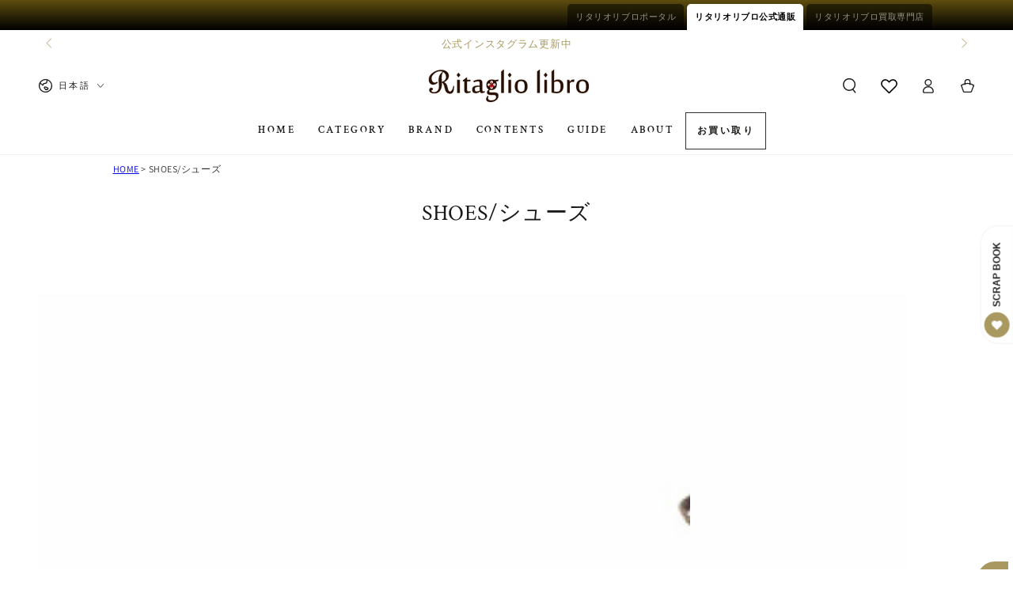

--- FILE ---
content_type: text/html; charset=utf-8
request_url: https://ec.ritagliolibro.com/collections/shoes?gf_90102=1&gf_90108=%E3%83%96%E3%83%A9%E3%82%A6%E3%83%B3
body_size: 94187
content:
<!doctype html>
<html class="no-js" lang="ja">
  <head>
    <meta charset="utf-8">
    <meta http-equiv="X-UA-Compatible" content="IE=edge">
    <meta name="viewport" content="width=device-width,initial-scale=1">
    <meta name="theme-color" content="">
    <link rel="canonical" href="https://ec.ritagliolibro.com/collections/shoes">
    <link rel="preconnect" href="https://cdn.shopify.com" crossorigin><link rel="icon" type="image/png" href="//ec.ritagliolibro.com/cdn/shop/files/48x48.jpg?crop=center&height=32&v=1684048219&width=32"><!-- Appleデバイス用 -->
    <link rel="apple-touch-icon" sizes="180x180" href="https://cdn.shopify.com/s/files/1/0622/0267/5397/files/apple-touch-icon.png?v=1697778466">
    <!-- Android用 -->
    <link rel="manifest" href="https://cdn.shopify.com/s/files/1/0622/0267/5397/files/site.webmanifest?v=1697780676">
    <!-- さまざまなサイズやフォーマットでのファビコン -->
    <link rel="icon" type="image/png" sizes="32x32" href="https://cdn.shopify.com/s/files/1/0622/0267/5397/files/favicon-32x32.png?v=1697778479">
    <link rel="icon" type="image/png" sizes="16x16" href="https://cdn.shopify.com/s/files/1/0622/0267/5397/files/favicon-16x16.png?v=1697778475"><link rel="preconnect" href="https://fonts.shopifycdn.com" crossorigin><title>
      SHOES/シューズ &ndash; リタリオリブロ</title>

<meta property="og:site_name" content="リタリオリブロ">
<meta property="og:url" content="https://ec.ritagliolibro.com/collections/shoes">
<meta property="og:title" content="SHOES/シューズ">
<meta property="og:type" content="product.group">
<meta property="og:description" content="リタリオリブロは、クラシコイタリアやトラッドをはじめとした世界の高級ブランドを扱うセレクトショップです。"><meta property="og:image" content="http://ec.ritagliolibro.com/cdn/shop/files/about-bg-0_c5973f6c-6ce4-46fe-85fb-e9384d5b304d.jpg?v=1748144360">
  <meta property="og:image:secure_url" content="https://ec.ritagliolibro.com/cdn/shop/files/about-bg-0_c5973f6c-6ce4-46fe-85fb-e9384d5b304d.jpg?v=1748144360">
  <meta property="og:image:width" content="1200">
  <meta property="og:image:height" content="628"><meta name="twitter:site" content="@Ritaglio_libro"><meta name="twitter:card" content="summary_large_image">
<meta name="twitter:title" content="SHOES/シューズ">
<meta name="twitter:description" content="リタリオリブロは、クラシコイタリアやトラッドをはじめとした世界の高級ブランドを扱うセレクトショップです。">


    <script async crossorigin fetchpriority="high" src="/cdn/shopifycloud/importmap-polyfill/es-modules-shim.2.4.0.js"></script>
<script type="importmap">
      {
        "imports": {
          "mdl-scrollsnap": "//ec.ritagliolibro.com/cdn/shop/t/43/assets/scrollsnap.js?v=170600829773392310311767674710"
        }
      }
    </script>

    <script src="//ec.ritagliolibro.com/cdn/shop/t/43/assets/vendor-v4.js" defer="defer"></script>
    <script src="//ec.ritagliolibro.com/cdn/shop/t/43/assets/pubsub.js?v=64530984355039965911767674708" defer="defer"></script>
    <script src="//ec.ritagliolibro.com/cdn/shop/t/43/assets/global.js?v=82582526768409861631767674703" defer="defer"></script>
    <script src="//ec.ritagliolibro.com/cdn/shop/t/43/assets/modules-basis.js?v=7117348240208911571767674705" defer="defer"></script>

    <script>window.performance && window.performance.mark && window.performance.mark('shopify.content_for_header.start');</script><meta name="facebook-domain-verification" content="kuhat84we4ggnbmxkx15qukfzlsxvw">
<meta name="google-site-verification" content="3_37_D94qFbANVXxsGc2lvK-45U943AMZKv6ocxgtnU">
<meta id="shopify-digital-wallet" name="shopify-digital-wallet" content="/62202675397/digital_wallets/dialog">
<meta name="shopify-checkout-api-token" content="8fb346b7ad33fa8df001cb504c1b7786">
<link rel="alternate" type="application/atom+xml" title="Feed" href="/collections/shoes.atom" />
<link rel="next" href="/collections/shoes?page=2">
<link rel="alternate" hreflang="x-default" href="https://ec.ritagliolibro.com/collections/shoes">
<link rel="alternate" hreflang="ja" href="https://ec.ritagliolibro.com/collections/shoes">
<link rel="alternate" hreflang="en" href="https://ec.ritagliolibro.com/en/collections/shoes">
<link rel="alternate" type="application/json+oembed" href="https://ec.ritagliolibro.com/collections/shoes.oembed">
<script async="async" src="/checkouts/internal/preloads.js?locale=ja-JP"></script>
<link rel="preconnect" href="https://shop.app" crossorigin="anonymous">
<script async="async" src="https://shop.app/checkouts/internal/preloads.js?locale=ja-JP&shop_id=62202675397" crossorigin="anonymous"></script>
<script id="apple-pay-shop-capabilities" type="application/json">{"shopId":62202675397,"countryCode":"JP","currencyCode":"JPY","merchantCapabilities":["supports3DS"],"merchantId":"gid:\/\/shopify\/Shop\/62202675397","merchantName":"リタリオリブロ","requiredBillingContactFields":["postalAddress","email","phone"],"requiredShippingContactFields":["postalAddress","email","phone"],"shippingType":"shipping","supportedNetworks":["visa","masterCard","amex","jcb","discover"],"total":{"type":"pending","label":"リタリオリブロ","amount":"1.00"},"shopifyPaymentsEnabled":true,"supportsSubscriptions":true}</script>
<script id="shopify-features" type="application/json">{"accessToken":"8fb346b7ad33fa8df001cb504c1b7786","betas":["rich-media-storefront-analytics"],"domain":"ec.ritagliolibro.com","predictiveSearch":false,"shopId":62202675397,"locale":"ja"}</script>
<script>var Shopify = Shopify || {};
Shopify.shop = "iink2.myshopify.com";
Shopify.locale = "ja";
Shopify.currency = {"active":"JPY","rate":"1.0"};
Shopify.country = "JP";
Shopify.theme = {"name":"ritagliolibro20260106更新","id":153064046789,"schema_name":"Be Yours","schema_version":"8.5.0","theme_store_id":1399,"role":"main"};
Shopify.theme.handle = "null";
Shopify.theme.style = {"id":null,"handle":null};
Shopify.cdnHost = "ec.ritagliolibro.com/cdn";
Shopify.routes = Shopify.routes || {};
Shopify.routes.root = "/";</script>
<script type="module">!function(o){(o.Shopify=o.Shopify||{}).modules=!0}(window);</script>
<script>!function(o){function n(){var o=[];function n(){o.push(Array.prototype.slice.apply(arguments))}return n.q=o,n}var t=o.Shopify=o.Shopify||{};t.loadFeatures=n(),t.autoloadFeatures=n()}(window);</script>
<script>
  window.ShopifyPay = window.ShopifyPay || {};
  window.ShopifyPay.apiHost = "shop.app\/pay";
  window.ShopifyPay.redirectState = null;
</script>
<script id="shop-js-analytics" type="application/json">{"pageType":"collection"}</script>
<script defer="defer" async type="module" src="//ec.ritagliolibro.com/cdn/shopifycloud/shop-js/modules/v2/client.init-shop-cart-sync_CSE-8ASR.ja.esm.js"></script>
<script defer="defer" async type="module" src="//ec.ritagliolibro.com/cdn/shopifycloud/shop-js/modules/v2/chunk.common_DDD8GOhs.esm.js"></script>
<script defer="defer" async type="module" src="//ec.ritagliolibro.com/cdn/shopifycloud/shop-js/modules/v2/chunk.modal_B6JNj9sU.esm.js"></script>
<script type="module">
  await import("//ec.ritagliolibro.com/cdn/shopifycloud/shop-js/modules/v2/client.init-shop-cart-sync_CSE-8ASR.ja.esm.js");
await import("//ec.ritagliolibro.com/cdn/shopifycloud/shop-js/modules/v2/chunk.common_DDD8GOhs.esm.js");
await import("//ec.ritagliolibro.com/cdn/shopifycloud/shop-js/modules/v2/chunk.modal_B6JNj9sU.esm.js");

  window.Shopify.SignInWithShop?.initShopCartSync?.({"fedCMEnabled":true,"windoidEnabled":true});

</script>
<script>
  window.Shopify = window.Shopify || {};
  if (!window.Shopify.featureAssets) window.Shopify.featureAssets = {};
  window.Shopify.featureAssets['shop-js'] = {"shop-cart-sync":["modules/v2/client.shop-cart-sync_BCoLmxl3.ja.esm.js","modules/v2/chunk.common_DDD8GOhs.esm.js","modules/v2/chunk.modal_B6JNj9sU.esm.js"],"init-fed-cm":["modules/v2/client.init-fed-cm_BUzkuSqB.ja.esm.js","modules/v2/chunk.common_DDD8GOhs.esm.js","modules/v2/chunk.modal_B6JNj9sU.esm.js"],"init-shop-email-lookup-coordinator":["modules/v2/client.init-shop-email-lookup-coordinator_BW32axq4.ja.esm.js","modules/v2/chunk.common_DDD8GOhs.esm.js","modules/v2/chunk.modal_B6JNj9sU.esm.js"],"init-windoid":["modules/v2/client.init-windoid_BvNGLRkF.ja.esm.js","modules/v2/chunk.common_DDD8GOhs.esm.js","modules/v2/chunk.modal_B6JNj9sU.esm.js"],"shop-button":["modules/v2/client.shop-button_CH0XKSrs.ja.esm.js","modules/v2/chunk.common_DDD8GOhs.esm.js","modules/v2/chunk.modal_B6JNj9sU.esm.js"],"shop-cash-offers":["modules/v2/client.shop-cash-offers_DjoQtMHe.ja.esm.js","modules/v2/chunk.common_DDD8GOhs.esm.js","modules/v2/chunk.modal_B6JNj9sU.esm.js"],"shop-toast-manager":["modules/v2/client.shop-toast-manager_B8NLGr5M.ja.esm.js","modules/v2/chunk.common_DDD8GOhs.esm.js","modules/v2/chunk.modal_B6JNj9sU.esm.js"],"init-shop-cart-sync":["modules/v2/client.init-shop-cart-sync_CSE-8ASR.ja.esm.js","modules/v2/chunk.common_DDD8GOhs.esm.js","modules/v2/chunk.modal_B6JNj9sU.esm.js"],"init-customer-accounts-sign-up":["modules/v2/client.init-customer-accounts-sign-up_C-LwrDE-.ja.esm.js","modules/v2/client.shop-login-button_D0X6bVTm.ja.esm.js","modules/v2/chunk.common_DDD8GOhs.esm.js","modules/v2/chunk.modal_B6JNj9sU.esm.js"],"pay-button":["modules/v2/client.pay-button_imCDqct4.ja.esm.js","modules/v2/chunk.common_DDD8GOhs.esm.js","modules/v2/chunk.modal_B6JNj9sU.esm.js"],"init-customer-accounts":["modules/v2/client.init-customer-accounts_CxIJyI-K.ja.esm.js","modules/v2/client.shop-login-button_D0X6bVTm.ja.esm.js","modules/v2/chunk.common_DDD8GOhs.esm.js","modules/v2/chunk.modal_B6JNj9sU.esm.js"],"avatar":["modules/v2/client.avatar_BTnouDA3.ja.esm.js"],"init-shop-for-new-customer-accounts":["modules/v2/client.init-shop-for-new-customer-accounts_DRBL7B82.ja.esm.js","modules/v2/client.shop-login-button_D0X6bVTm.ja.esm.js","modules/v2/chunk.common_DDD8GOhs.esm.js","modules/v2/chunk.modal_B6JNj9sU.esm.js"],"shop-follow-button":["modules/v2/client.shop-follow-button_D610YzXR.ja.esm.js","modules/v2/chunk.common_DDD8GOhs.esm.js","modules/v2/chunk.modal_B6JNj9sU.esm.js"],"checkout-modal":["modules/v2/client.checkout-modal_NhzDspE5.ja.esm.js","modules/v2/chunk.common_DDD8GOhs.esm.js","modules/v2/chunk.modal_B6JNj9sU.esm.js"],"shop-login-button":["modules/v2/client.shop-login-button_D0X6bVTm.ja.esm.js","modules/v2/chunk.common_DDD8GOhs.esm.js","modules/v2/chunk.modal_B6JNj9sU.esm.js"],"lead-capture":["modules/v2/client.lead-capture_pLpCOlEn.ja.esm.js","modules/v2/chunk.common_DDD8GOhs.esm.js","modules/v2/chunk.modal_B6JNj9sU.esm.js"],"shop-login":["modules/v2/client.shop-login_DiHM-Diw.ja.esm.js","modules/v2/chunk.common_DDD8GOhs.esm.js","modules/v2/chunk.modal_B6JNj9sU.esm.js"],"payment-terms":["modules/v2/client.payment-terms_BdLTgEH_.ja.esm.js","modules/v2/chunk.common_DDD8GOhs.esm.js","modules/v2/chunk.modal_B6JNj9sU.esm.js"]};
</script>
<script>(function() {
  var isLoaded = false;
  function asyncLoad() {
    if (isLoaded) return;
    isLoaded = true;
    var urls = ["https:\/\/delivery-date-and-time-picker.amp.tokyo\/script_tags\/cart_attributes.js?shop=iink2.myshopify.com"];
    for (var i = 0; i < urls.length; i++) {
      var s = document.createElement('script');
      s.type = 'text/javascript';
      s.async = true;
      s.src = urls[i];
      var x = document.getElementsByTagName('script')[0];
      x.parentNode.insertBefore(s, x);
    }
  };
  if(window.attachEvent) {
    window.attachEvent('onload', asyncLoad);
  } else {
    window.addEventListener('load', asyncLoad, false);
  }
})();</script>
<script id="__st">var __st={"a":62202675397,"offset":32400,"reqid":"fbae277e-0a2c-4efe-9218-0f230af6aed6-1769898965","pageurl":"ec.ritagliolibro.com\/collections\/shoes?gf_90102=1\u0026gf_90108=%E3%83%96%E3%83%A9%E3%82%A6%E3%83%B3","u":"79525396aad4","p":"collection","rtyp":"collection","rid":293346836677};</script>
<script>window.ShopifyPaypalV4VisibilityTracking = true;</script>
<script id="captcha-bootstrap">!function(){'use strict';const t='contact',e='account',n='new_comment',o=[[t,t],['blogs',n],['comments',n],[t,'customer']],c=[[e,'customer_login'],[e,'guest_login'],[e,'recover_customer_password'],[e,'create_customer']],r=t=>t.map((([t,e])=>`form[action*='/${t}']:not([data-nocaptcha='true']) input[name='form_type'][value='${e}']`)).join(','),a=t=>()=>t?[...document.querySelectorAll(t)].map((t=>t.form)):[];function s(){const t=[...o],e=r(t);return a(e)}const i='password',u='form_key',d=['recaptcha-v3-token','g-recaptcha-response','h-captcha-response',i],f=()=>{try{return window.sessionStorage}catch{return}},m='__shopify_v',_=t=>t.elements[u];function p(t,e,n=!1){try{const o=window.sessionStorage,c=JSON.parse(o.getItem(e)),{data:r}=function(t){const{data:e,action:n}=t;return t[m]||n?{data:e,action:n}:{data:t,action:n}}(c);for(const[e,n]of Object.entries(r))t.elements[e]&&(t.elements[e].value=n);n&&o.removeItem(e)}catch(o){console.error('form repopulation failed',{error:o})}}const l='form_type',E='cptcha';function T(t){t.dataset[E]=!0}const w=window,h=w.document,L='Shopify',v='ce_forms',y='captcha';let A=!1;((t,e)=>{const n=(g='f06e6c50-85a8-45c8-87d0-21a2b65856fe',I='https://cdn.shopify.com/shopifycloud/storefront-forms-hcaptcha/ce_storefront_forms_captcha_hcaptcha.v1.5.2.iife.js',D={infoText:'hCaptchaによる保護',privacyText:'プライバシー',termsText:'利用規約'},(t,e,n)=>{const o=w[L][v],c=o.bindForm;if(c)return c(t,g,e,D).then(n);var r;o.q.push([[t,g,e,D],n]),r=I,A||(h.body.append(Object.assign(h.createElement('script'),{id:'captcha-provider',async:!0,src:r})),A=!0)});var g,I,D;w[L]=w[L]||{},w[L][v]=w[L][v]||{},w[L][v].q=[],w[L][y]=w[L][y]||{},w[L][y].protect=function(t,e){n(t,void 0,e),T(t)},Object.freeze(w[L][y]),function(t,e,n,w,h,L){const[v,y,A,g]=function(t,e,n){const i=e?o:[],u=t?c:[],d=[...i,...u],f=r(d),m=r(i),_=r(d.filter((([t,e])=>n.includes(e))));return[a(f),a(m),a(_),s()]}(w,h,L),I=t=>{const e=t.target;return e instanceof HTMLFormElement?e:e&&e.form},D=t=>v().includes(t);t.addEventListener('submit',(t=>{const e=I(t);if(!e)return;const n=D(e)&&!e.dataset.hcaptchaBound&&!e.dataset.recaptchaBound,o=_(e),c=g().includes(e)&&(!o||!o.value);(n||c)&&t.preventDefault(),c&&!n&&(function(t){try{if(!f())return;!function(t){const e=f();if(!e)return;const n=_(t);if(!n)return;const o=n.value;o&&e.removeItem(o)}(t);const e=Array.from(Array(32),(()=>Math.random().toString(36)[2])).join('');!function(t,e){_(t)||t.append(Object.assign(document.createElement('input'),{type:'hidden',name:u})),t.elements[u].value=e}(t,e),function(t,e){const n=f();if(!n)return;const o=[...t.querySelectorAll(`input[type='${i}']`)].map((({name:t})=>t)),c=[...d,...o],r={};for(const[a,s]of new FormData(t).entries())c.includes(a)||(r[a]=s);n.setItem(e,JSON.stringify({[m]:1,action:t.action,data:r}))}(t,e)}catch(e){console.error('failed to persist form',e)}}(e),e.submit())}));const S=(t,e)=>{t&&!t.dataset[E]&&(n(t,e.some((e=>e===t))),T(t))};for(const o of['focusin','change'])t.addEventListener(o,(t=>{const e=I(t);D(e)&&S(e,y())}));const B=e.get('form_key'),M=e.get(l),P=B&&M;t.addEventListener('DOMContentLoaded',(()=>{const t=y();if(P)for(const e of t)e.elements[l].value===M&&p(e,B);[...new Set([...A(),...v().filter((t=>'true'===t.dataset.shopifyCaptcha))])].forEach((e=>S(e,t)))}))}(h,new URLSearchParams(w.location.search),n,t,e,['guest_login'])})(!0,!0)}();</script>
<script integrity="sha256-4kQ18oKyAcykRKYeNunJcIwy7WH5gtpwJnB7kiuLZ1E=" data-source-attribution="shopify.loadfeatures" defer="defer" src="//ec.ritagliolibro.com/cdn/shopifycloud/storefront/assets/storefront/load_feature-a0a9edcb.js" crossorigin="anonymous"></script>
<script crossorigin="anonymous" defer="defer" src="//ec.ritagliolibro.com/cdn/shopifycloud/storefront/assets/shopify_pay/storefront-65b4c6d7.js?v=20250812"></script>
<script data-source-attribution="shopify.dynamic_checkout.dynamic.init">var Shopify=Shopify||{};Shopify.PaymentButton=Shopify.PaymentButton||{isStorefrontPortableWallets:!0,init:function(){window.Shopify.PaymentButton.init=function(){};var t=document.createElement("script");t.src="https://ec.ritagliolibro.com/cdn/shopifycloud/portable-wallets/latest/portable-wallets.ja.js",t.type="module",document.head.appendChild(t)}};
</script>
<script data-source-attribution="shopify.dynamic_checkout.buyer_consent">
  function portableWalletsHideBuyerConsent(e){var t=document.getElementById("shopify-buyer-consent"),n=document.getElementById("shopify-subscription-policy-button");t&&n&&(t.classList.add("hidden"),t.setAttribute("aria-hidden","true"),n.removeEventListener("click",e))}function portableWalletsShowBuyerConsent(e){var t=document.getElementById("shopify-buyer-consent"),n=document.getElementById("shopify-subscription-policy-button");t&&n&&(t.classList.remove("hidden"),t.removeAttribute("aria-hidden"),n.addEventListener("click",e))}window.Shopify?.PaymentButton&&(window.Shopify.PaymentButton.hideBuyerConsent=portableWalletsHideBuyerConsent,window.Shopify.PaymentButton.showBuyerConsent=portableWalletsShowBuyerConsent);
</script>
<script data-source-attribution="shopify.dynamic_checkout.cart.bootstrap">document.addEventListener("DOMContentLoaded",(function(){function t(){return document.querySelector("shopify-accelerated-checkout-cart, shopify-accelerated-checkout")}if(t())Shopify.PaymentButton.init();else{new MutationObserver((function(e,n){t()&&(Shopify.PaymentButton.init(),n.disconnect())})).observe(document.body,{childList:!0,subtree:!0})}}));
</script>
<link id="shopify-accelerated-checkout-styles" rel="stylesheet" media="screen" href="https://ec.ritagliolibro.com/cdn/shopifycloud/portable-wallets/latest/accelerated-checkout-backwards-compat.css" crossorigin="anonymous">
<style id="shopify-accelerated-checkout-cart">
        #shopify-buyer-consent {
  margin-top: 1em;
  display: inline-block;
  width: 100%;
}

#shopify-buyer-consent.hidden {
  display: none;
}

#shopify-subscription-policy-button {
  background: none;
  border: none;
  padding: 0;
  text-decoration: underline;
  font-size: inherit;
  cursor: pointer;
}

#shopify-subscription-policy-button::before {
  box-shadow: none;
}

      </style>
<script id="sections-script" data-sections="header" defer="defer" src="//ec.ritagliolibro.com/cdn/shop/t/43/compiled_assets/scripts.js?v=74972"></script>
<script>window.performance && window.performance.mark && window.performance.mark('shopify.content_for_header.end');</script><style data-shopify>@font-face {
  font-family: Assistant;
  font-weight: 400;
  font-style: normal;
  font-display: swap;
  src: url("//ec.ritagliolibro.com/cdn/fonts/assistant/assistant_n4.9120912a469cad1cc292572851508ca49d12e768.woff2") format("woff2"),
       url("//ec.ritagliolibro.com/cdn/fonts/assistant/assistant_n4.6e9875ce64e0fefcd3f4446b7ec9036b3ddd2985.woff") format("woff");
}

  @font-face {
  font-family: Assistant;
  font-weight: 600;
  font-style: normal;
  font-display: swap;
  src: url("//ec.ritagliolibro.com/cdn/fonts/assistant/assistant_n6.b2cbcfa81550fc99b5d970d0ef582eebcbac24e0.woff2") format("woff2"),
       url("//ec.ritagliolibro.com/cdn/fonts/assistant/assistant_n6.5dced1e1f897f561a8304b6ef1c533d81fd1c6e0.woff") format("woff");
}

  
  
  @font-face {
  font-family: "Crimson Text";
  font-weight: 400;
  font-style: normal;
  font-display: swap;
  src: url("//ec.ritagliolibro.com/cdn/fonts/crimson_text/crimsontext_n4.a9a5f5ab47c6f5346e7cd274511a5d08c59fb906.woff2") format("woff2"),
       url("//ec.ritagliolibro.com/cdn/fonts/crimson_text/crimsontext_n4.e89f2f0678223181d995b90850b6894b928b2f96.woff") format("woff");
}

  @font-face {
  font-family: "Crimson Text";
  font-weight: 600;
  font-style: normal;
  font-display: swap;
  src: url("//ec.ritagliolibro.com/cdn/fonts/crimson_text/crimsontext_n6.d11c58b421f9011d0936d781febe4f56f8a319ca.woff2") format("woff2"),
       url("//ec.ritagliolibro.com/cdn/fonts/crimson_text/crimsontext_n6.bbc4929bb175b4ff0b813f2634705f8bb4561e2f.woff") format("woff");
}


  :root {
    --font-body-family: Assistant, sans-serif;
    --font-body-style: normal;
    --font-body-weight: 400;

    --font-heading-family: "Crimson Text", serif;
    --font-heading-style: normal;
    --font-heading-weight: 400;

    --font-body-scale: 0.95;
    --font-heading-scale: 1.0526315789473684;

    --font-navigation-family: var(--font-heading-family);
    --font-navigation-size: 13px;
    --font-navigation-weight: var(--font-heading-weight);
    --font-button-family: var(--font-heading-family);
    --font-button-size: 13px;
    --font-button-baseline: 0.2rem;
    --font-price-family: var(--font-heading-family);
    --font-price-scale: var(--font-heading-scale);

    --color-base-text: 49, 49, 49;
    --color-base-background: 255, 255, 255;
    --color-base-solid-button-labels: 255, 255, 255;
    --color-base-outline-button-labels: 26, 27, 24;
    --color-base-accent: 26, 27, 24;
    --color-base-heading: 26, 27, 24;
    --color-base-border: 210, 213, 217;
    --color-placeholder: 243, 243, 243;
    --color-overlay: 33, 35, 38;
    --color-keyboard-focus: 135, 173, 245;
    --color-shadow: 168, 232, 226;
    --shadow-opacity: 1;

    --color-background-dark: 235, 235, 235;
    --color-price: #1a1b18;
    --color-sale-price: #d72c0d;
    --color-sale-badge-background: #d72c0d;
    --color-reviews: #ffb503;
    --color-critical: #d72c0d;
    --color-success: #008060;
    --color-highlight: 255, 181, 3;

    --payment-terms-background-color: #ffffff;
    --page-width: 160rem;
    --page-width-margin: 0rem;

    --card-color-scheme: var(--color-placeholder);
    --card-text-alignment: start;
    --card-flex-alignment: flex-start;
    --card-image-padding: 0px;
    --card-border-width: 0px;
    --card-radius: 0px;
    --card-shadow-horizontal-offset: 0px;
    --card-shadow-vertical-offset: 0px;
    
    --button-radius: 0px;
    --button-border-width: 1px;
    --button-shadow-horizontal-offset: 0px;
    --button-shadow-vertical-offset: 0px;

    --spacing-sections-desktop: 20px;
    --spacing-sections-mobile: 20px;

    --gradient-free-ship-progress: linear-gradient(325deg,#F9423A 0,#F1E04D 100%);
    --gradient-free-ship-complete: linear-gradient(325deg, #049cff 0, #35ee7a 100%);

    --plabel-price-tag-color: #000000;
    --plabel-price-tag-background: #d1d5db;
    --plabel-price-tag-height: 2.5rem;

    --swatch-outline-color: #f4f6f8;--text-8xl: 5.95rem;
    --text-6xl: 3.7rem;
    --text-5xl: 2.95rem;
    --text-4xl: 2.2rem;
    --text-3xl: 1.825rem;
    --text-2xl: 1.45rem;
    --text-xl: 1.2rem;
    --text-lg: 1.075rem;
    --text-base: 0.95rem;
    --text-2sm: 0.7625rem;
    --text-sm: 0.825rem;
    --text-xs: 0.7rem;
    --text-3xs: 0.575rem;

    --fluid-sm-to-base: clamp(var(--text-sm), 0.8115rem + 0.1587vw, var(--text-base));
    --fluid-sm-to-lg: clamp(var(--text-sm), 0.748rem + 0.3174vw, var(--text-lg));
    --fluid-base-to-xl: clamp(var(--text-base), 0.873rem + 0.3175vw, var(--text-xl));
    --fluid-base-to-2xl: clamp(var(--text-base), 0.746rem + 0.6349vw, var(--text-2xl));
    --fluid-lg-to-2xl: clamp(var(--text-lg), 0.9722rem + 0.4444vw, var(--text-2xl));
    --fluid-xl-to-3xl: clamp(var(--text-xl), 0.4966rem + 1.1818vw, var(--text-3xl));

    --tw-translate-x: 0;
    --tw-translate-y: 0;
    --tw-rotate: 0;
    --tw-skew-x: 0;
    --tw-skew-y: 0;
    --tw-scale-x: 1;
    --tw-scale-y: 1;

    --font-normal: 400;
    --font-medium: 500;
    --font-bold: 700;

    --sp-0d5: 0.125rem;
    --sp-1: 0.25rem;
    --sp-1d5: 0.375rem;
    --sp-2: 0.5rem;
    --sp-2d5: 0.625rem;
    --sp-3: 0.75rem;
    --sp-3d5: 0.875rem;
    --sp-4: 1rem;
    --sp-4d5: 1.125rem;
    --sp-5: 1.25rem;
    --sp-5d5: 1.375rem;
    --sp-6: 1.5rem;
    --sp-6d5: 1.625rem;
    --sp-7: 1.75rem;
    --sp-7d5: 1.875rem;
    --sp-8: 2rem;
    --sp-9: 2.25rem;
    --sp-10: 2.5rem;
    --sp-12: 3rem;
    --sp-14: 3.5rem;
  }

  *,
  *::before,
  *::after {
    box-sizing: inherit;
  }

  html {
    box-sizing: border-box;
    font-size: calc(var(--font-body-scale) * 62.5%);
    height: 100%;
  }

  body {
    min-height: 100%;
    margin: 0;
    font-size: 1.5rem;
    letter-spacing: 0.06rem;
    line-height: calc(1 + 0.8 / var(--font-body-scale));
    font-family: var(--font-body-family);
    font-style: var(--font-body-style);
    font-weight: var(--font-body-weight);
  }

  @media screen and (min-width: 750px) {
    body {
      font-size: 1.6rem;
    }
  }</style><link href="//ec.ritagliolibro.com/cdn/shop/t/43/assets/base.css?v=56154053777866764741767674685" rel="stylesheet" type="text/css" media="all" /><link rel="stylesheet" href="//ec.ritagliolibro.com/cdn/shop/t/43/assets/apps.css?v=58555770612562691921767674684" media="print" fetchpriority="low" onload="this.media='all'"><link rel="preload" as="font" href="//ec.ritagliolibro.com/cdn/fonts/assistant/assistant_n4.9120912a469cad1cc292572851508ca49d12e768.woff2" type="font/woff2" crossorigin><link rel="preload" as="font" href="//ec.ritagliolibro.com/cdn/fonts/crimson_text/crimsontext_n4.a9a5f5ab47c6f5346e7cd274511a5d08c59fb906.woff2" type="font/woff2" crossorigin><link rel="stylesheet" href="//ec.ritagliolibro.com/cdn/shop/t/43/assets/component-predictive-search.css?v=94320327991181004901767674695" media="print" onload="this.media='all'"><link rel="stylesheet" href="//ec.ritagliolibro.com/cdn/shop/t/43/assets/component-quick-view.css?v=161742497119562552051767674697" media="print" onload="this.media='all'"><link rel="stylesheet" href="//ec.ritagliolibro.com/cdn/shop/t/43/assets/component-color-swatches.css?v=147375175252346861151767674689" media="print" onload="this.media='all'"><script>
  document.documentElement.classList.replace('no-js', 'js');

  window.theme = window.theme || {};

  theme.routes = {
    root_url: '/',
    cart_url: '/cart',
    cart_add_url: '/cart/add',
    cart_change_url: '/cart/change',
    cart_update_url: '/cart/update',
    search_url: '/search',
    predictive_search_url: '/search/suggest'
  };

  theme.cartStrings = {
    error: `カートを更新中にエラーが発生しました。お手数ですがもう一度試してください。`,
    quantityError: `カートにこのアイテムの[quantity]個だけを追加することができます。`
  };
  
  theme.discountStrings = {
    error: "ディスカウントコードはカートに適用できません",
    shippingError: "配送割引は住所を追加した後、チェックアウト時に表示されます"
  };

  theme.variantStrings = {
    addToCart: `カートに追加`,
    soldOut: `売り切れ`,
    unavailable: `不可`,
    preOrder: `予約注文`
  };

  theme.accessibilityStrings = {
    imageAvailable: `[index]画像はただ今ギャラリービューにあります。`,
    shareSuccess: `リンクがクリップボードにコピーされました`,
    fillInAllLineItemPropertyRequiredFields: `必須項目をすべて入力してください`
  }

  theme.dateStrings = {
    d: `日`,
    day: `日`,
    days: `日数`,
    hour: `時`,
    hours: `時間`,
    minute: `分`,
    minutes: `分`,
    second: `秒`,
    seconds: `秒`
  };theme.shopSettings = {
    moneyFormat: "¥{{amount_no_decimals}}",
    isoCode: "JPY",
    cartDrawer: true,
    currencyCode: false,
    giftwrapRate: 'product'
  };

  theme.settings = {
    themeName: 'Be Yours',
    themeVersion: '8.5.0',
    agencyId: ''
  };

  /*! (c) Andrea Giammarchi @webreflection ISC */
  !function(){"use strict";var e=function(e,t){var n=function(e){for(var t=0,n=e.length;t<n;t++)r(e[t])},r=function(e){var t=e.target,n=e.attributeName,r=e.oldValue;t.attributeChangedCallback(n,r,t.getAttribute(n))};return function(o,a){var l=o.constructor.observedAttributes;return l&&e(a).then((function(){new t(n).observe(o,{attributes:!0,attributeOldValue:!0,attributeFilter:l});for(var e=0,a=l.length;e<a;e++)o.hasAttribute(l[e])&&r({target:o,attributeName:l[e],oldValue:null})})),o}};function t(e,t){(null==t||t>e.length)&&(t=e.length);for(var n=0,r=new Array(t);n<t;n++)r[n]=e[n];return r}function n(e,n){var r="undefined"!=typeof Symbol&&e[Symbol.iterator]||e["@@iterator"];if(!r){if(Array.isArray(e)||(r=function(e,n){if(e){if("string"==typeof e)return t(e,n);var r=Object.prototype.toString.call(e).slice(8,-1);return"Object"===r&&e.constructor&&(r=e.constructor.name),"Map"===r||"Set"===r?Array.from(e):"Arguments"===r||/^(?:Ui|I)nt(?:8|16|32)(?:Clamped)?Array$/.test(r)?t(e,n):void 0}}(e))||n&&e&&"number"==typeof e.length){r&&(e=r);var o=0,a=function(){};return{s:a,n:function(){return o>=e.length?{done:!0}:{done:!1,value:e[o++]}},e:function(e){throw e},f:a}}throw new TypeError("Invalid attempt to iterate non-iterable instance.\nIn order to be iterable, non-array objects must have a [Symbol.iterator]() method.")}var l,i=!0,u=!1;return{s:function(){r=r.call(e)},n:function(){var e=r.next();return i=e.done,e},e:function(e){u=!0,l=e},f:function(){try{i||null==r.return||r.return()}finally{if(u)throw l}}}}
  /*! (c) Andrea Giammarchi - ISC */var r=!0,o=!1,a="querySelectorAll",l="querySelectorAll",i=self,u=i.document,c=i.Element,s=i.MutationObserver,f=i.Set,d=i.WeakMap,h=function(e){return l in e},v=[].filter,g=function(e){var t=new d,i=function(n,r){var o;if(r)for(var a,l=function(e){return e.matches||e.webkitMatchesSelector||e.msMatchesSelector}(n),i=0,u=p.length;i<u;i++)l.call(n,a=p[i])&&(t.has(n)||t.set(n,new f),(o=t.get(n)).has(a)||(o.add(a),e.handle(n,r,a)));else t.has(n)&&(o=t.get(n),t.delete(n),o.forEach((function(t){e.handle(n,r,t)})))},g=function(e){for(var t=!(arguments.length>1&&void 0!==arguments[1])||arguments[1],n=0,r=e.length;n<r;n++)i(e[n],t)},p=e.query,y=e.root||u,m=function(e){var t=arguments.length>1&&void 0!==arguments[1]?arguments[1]:document,l=arguments.length>2&&void 0!==arguments[2]?arguments[2]:MutationObserver,i=arguments.length>3&&void 0!==arguments[3]?arguments[3]:["*"],u=function t(o,l,i,u,c,s){var f,d=n(o);try{for(d.s();!(f=d.n()).done;){var h=f.value;(s||a in h)&&(c?i.has(h)||(i.add(h),u.delete(h),e(h,c)):u.has(h)||(u.add(h),i.delete(h),e(h,c)),s||t(h[a](l),l,i,u,c,r))}}catch(e){d.e(e)}finally{d.f()}},c=new l((function(e){if(i.length){var t,a=i.join(","),l=new Set,c=new Set,s=n(e);try{for(s.s();!(t=s.n()).done;){var f=t.value,d=f.addedNodes,h=f.removedNodes;u(h,a,l,c,o,o),u(d,a,l,c,r,o)}}catch(e){s.e(e)}finally{s.f()}}})),s=c.observe;return(c.observe=function(e){return s.call(c,e,{subtree:r,childList:r})})(t),c}(i,y,s,p),b=c.prototype.attachShadow;return b&&(c.prototype.attachShadow=function(e){var t=b.call(this,e);return m.observe(t),t}),p.length&&g(y[l](p)),{drop:function(e){for(var n=0,r=e.length;n<r;n++)t.delete(e[n])},flush:function(){for(var e=m.takeRecords(),t=0,n=e.length;t<n;t++)g(v.call(e[t].removedNodes,h),!1),g(v.call(e[t].addedNodes,h),!0)},observer:m,parse:g}},p=self,y=p.document,m=p.Map,b=p.MutationObserver,w=p.Object,E=p.Set,S=p.WeakMap,A=p.Element,M=p.HTMLElement,O=p.Node,N=p.Error,C=p.TypeError,T=p.Reflect,q=w.defineProperty,I=w.keys,D=w.getOwnPropertyNames,L=w.setPrototypeOf,P=!self.customElements,k=function(e){for(var t=I(e),n=[],r=t.length,o=0;o<r;o++)n[o]=e[t[o]],delete e[t[o]];return function(){for(var o=0;o<r;o++)e[t[o]]=n[o]}};if(P){var x=function(){var e=this.constructor;if(!$.has(e))throw new C("Illegal constructor");var t=$.get(e);if(W)return z(W,t);var n=H.call(y,t);return z(L(n,e.prototype),t)},H=y.createElement,$=new m,_=new m,j=new m,R=new m,V=[],U=g({query:V,handle:function(e,t,n){var r=j.get(n);if(t&&!r.isPrototypeOf(e)){var o=k(e);W=L(e,r);try{new r.constructor}finally{W=null,o()}}var a="".concat(t?"":"dis","connectedCallback");a in r&&e[a]()}}).parse,W=null,F=function(e){if(!_.has(e)){var t,n=new Promise((function(e){t=e}));_.set(e,{$:n,_:t})}return _.get(e).$},z=e(F,b);q(self,"customElements",{configurable:!0,value:{define:function(e,t){if(R.has(e))throw new N('the name "'.concat(e,'" has already been used with this registry'));$.set(t,e),j.set(e,t.prototype),R.set(e,t),V.push(e),F(e).then((function(){U(y.querySelectorAll(e))})),_.get(e)._(t)},get:function(e){return R.get(e)},whenDefined:F}}),q(x.prototype=M.prototype,"constructor",{value:x}),q(self,"HTMLElement",{configurable:!0,value:x}),q(y,"createElement",{configurable:!0,value:function(e,t){var n=t&&t.is,r=n?R.get(n):R.get(e);return r?new r:H.call(y,e)}}),"isConnected"in O.prototype||q(O.prototype,"isConnected",{configurable:!0,get:function(){return!(this.ownerDocument.compareDocumentPosition(this)&this.DOCUMENT_POSITION_DISCONNECTED)}})}else if(P=!self.customElements.get("extends-li"))try{var B=function e(){return self.Reflect.construct(HTMLLIElement,[],e)};B.prototype=HTMLLIElement.prototype;var G="extends-li";self.customElements.define("extends-li",B,{extends:"li"}),P=y.createElement("li",{is:G}).outerHTML.indexOf(G)<0;var J=self.customElements,K=J.get,Q=J.whenDefined;q(self.customElements,"whenDefined",{configurable:!0,value:function(e){var t=this;return Q.call(this,e).then((function(n){return n||K.call(t,e)}))}})}catch(e){}if(P){var X=function(e){var t=ae.get(e);ve(t.querySelectorAll(this),e.isConnected)},Y=self.customElements,Z=y.createElement,ee=Y.define,te=Y.get,ne=Y.upgrade,re=T||{construct:function(e){return e.call(this)}},oe=re.construct,ae=new S,le=new E,ie=new m,ue=new m,ce=new m,se=new m,fe=[],de=[],he=function(e){return se.get(e)||te.call(Y,e)},ve=g({query:de,handle:function(e,t,n){var r=ce.get(n);if(t&&!r.isPrototypeOf(e)){var o=k(e);be=L(e,r);try{new r.constructor}finally{be=null,o()}}var a="".concat(t?"":"dis","connectedCallback");a in r&&e[a]()}}).parse,ge=g({query:fe,handle:function(e,t){ae.has(e)&&(t?le.add(e):le.delete(e),de.length&&X.call(de,e))}}).parse,pe=A.prototype.attachShadow;pe&&(A.prototype.attachShadow=function(e){var t=pe.call(this,e);return ae.set(this,t),t});var ye=function(e){if(!ue.has(e)){var t,n=new Promise((function(e){t=e}));ue.set(e,{$:n,_:t})}return ue.get(e).$},me=e(ye,b),be=null;D(self).filter((function(e){return/^HTML.*Element$/.test(e)})).forEach((function(e){var t=self[e];function n(){var e=this.constructor;if(!ie.has(e))throw new C("Illegal constructor");var n=ie.get(e),r=n.is,o=n.tag;if(r){if(be)return me(be,r);var a=Z.call(y,o);return a.setAttribute("is",r),me(L(a,e.prototype),r)}return oe.call(this,t,[],e)}q(n.prototype=t.prototype,"constructor",{value:n}),q(self,e,{value:n})})),q(y,"createElement",{configurable:!0,value:function(e,t){var n=t&&t.is;if(n){var r=se.get(n);if(r&&ie.get(r).tag===e)return new r}var o=Z.call(y,e);return n&&o.setAttribute("is",n),o}}),q(Y,"get",{configurable:!0,value:he}),q(Y,"whenDefined",{configurable:!0,value:ye}),q(Y,"upgrade",{configurable:!0,value:function(e){var t=e.getAttribute("is");if(t){var n=se.get(t);if(n)return void me(L(e,n.prototype),t)}ne.call(Y,e)}}),q(Y,"define",{configurable:!0,value:function(e,t,n){if(he(e))throw new N("'".concat(e,"' has already been defined as a custom element"));var r,o=n&&n.extends;ie.set(t,o?{is:e,tag:o}:{is:"",tag:e}),o?(r="".concat(o,'[is="').concat(e,'"]'),ce.set(r,t.prototype),se.set(e,t),de.push(r)):(ee.apply(Y,arguments),fe.push(r=e)),ye(e).then((function(){o?(ve(y.querySelectorAll(r)),le.forEach(X,[r])):ge(y.querySelectorAll(r))})),ue.get(e)._(t)}})}}();
</script>
<link href="//ec.ritagliolibro.com/cdn/shop/t/43/assets/ritagliolibro.css?v=76929935430681687521767681296" rel="stylesheet" type="text/css" media="all" />
    <link href="//ec.ritagliolibro.com/cdn/shop/t/43/assets/component-product-details.css?v=10809214510495843111767674740" rel="stylesheet" type="text/css" media="all" /><meta name="google-site-verification" content="3_37_D94qFbANVXxsGc2lvK-45U943AMZKv6ocxgtnU" /><style>.hc-sale-tag{z-index:2;position:absolute!important;top:8px;left:8px;display:inline-block;background:#fb485e;color:#ffffff;height:46px;width:46px;border-radius:23px;text-align:center;vertical-align:middle;font-weight:700;line-height:46px;-webkit-transform:rotate(-30deg);transform:rotate(-30deg)}@media screen and (max-width: 680px){.hc-sale-tag{top:2px;left:2px}}.hc-sale-tag{background:#d72c0d!important;color:#ffffff!important;}.hc-sale-tag span{color:#ffffff!important}.hc-sale-tag span{display:none!important}.hc-sale-tag:after{content: "SALE"}.hc-sale-tag{z-index:3}</style><script>document.addEventListener("DOMContentLoaded",function(){"undefined"!=typeof hcVariants&&function(e){function t(e,t,a){return function(){if(a)return t.apply(this,arguments),e.apply(this,arguments);var n=e.apply(this,arguments);return t.apply(this,arguments),n}}var a=null;function n(){var t=window.location.search.replace(/.*variant=(\d+).*/,"$1");t&&t!=a&&(a=t,e(t))}window.history.pushState=t(history.pushState,n),window.history.replaceState=t(history.replaceState,n),window.addEventListener("popstate",n)}(function(e){let t=null;for(var a=0;a<hcVariants.length;a++)if(hcVariants[a].id==e){t=hcVariants[a];var n=document.querySelectorAll(".hc-product-page.hc-sale-tag");if(t.compare_at_price&&t.compare_at_price>t.price){var r=100*(t.compare_at_price-t.price)/t.compare_at_price;if(null!=r)for(a=0;a<n.length;a++)n[a].childNodes[0].textContent=r.toFixed(0)+"%",n[a].style.display="block";else for(a=0;a<n.length;a++)n[a].style.display="none"}else for(a=0;a<n.length;a++)n[a].style.display="none";break}})});</script>

  <script type="text/javascript">
    (function(c,l,a,r,i,t,y){
        c[a]=c[a]||function(){(c[a].q=c[a].q||[]).push(arguments)};
        t=l.createElement(r);t.async=1;t.src="https://www.clarity.ms/tag/"+i;
        y=l.getElementsByTagName(r)[0];y.parentNode.insertBefore(t,y);
    })(window, document, "clarity", "script", "nyt6la8okq");
</script>
  <!-- BEGIN app block: shopify://apps/smart-filter-search/blocks/app-embed/5cc1944c-3014-4a2a-af40-7d65abc0ef73 -->

<style>.spf-filter-loading #gf-products>*,.spf-filter-loading [data-globo-filter-items]>*{visibility:hidden;opacity:0}.spf-has-filter #gf-products{display:-ms-flexbox;padding:0;margin-bottom:0;min-width:100%;width:auto;z-index:1;position:relative;display:-webkit-box;display:flex;justify-content:left;-ms-flex-wrap:wrap;flex-wrap:wrap;height:auto!important}.spf-has-filter.spf-layout-app #gf-products{margin-right:-15px;margin-left:-15px;}.gf-block-title-skeleton span{width:100%;height:12px;display:block;border-radius:5px;background:#f6f6f7}.gf-top_one .gf-block-title-skeleton span{height:22px;border-radius:2px;min-width:100px}.gf-block-title-skeleton h3::after,.gf-top_one .gf-block-content.gf-block-skeleton{display:none!important}#gf-tree .gf-label.gf-label-skeleton{height:8px;display:block;border-radius:3px!important;background:#f6f6f7}.gf-label-width-75{max-width:75%}.gf-label-width-90{max-width:90%}.gf-label-width-50{max-width:50%}</style>
<link rel="preload" href="https://cdn.shopify.com/extensions/019c0e3c-8c3b-7b71-bf79-9a32731a9b8c/smart-product-filters-679/assets/globo-filter-critical.css" as="style" onload="this.onload=null;this.rel='stylesheet'">
<noscript><link rel="stylesheet" href="https://cdn.shopify.com/extensions/019c0e3c-8c3b-7b71-bf79-9a32731a9b8c/smart-product-filters-679/assets/globo-filter-critical.css"></noscript><link href="https://cdn.shopify.com/extensions/019c0e3c-8c3b-7b71-bf79-9a32731a9b8c/smart-product-filters-679/assets/globo.filter.min.js" as="script" rel="preload">
<link rel="preconnect" href="https://filter-x3.globo.io" crossorigin>
<link rel="dns-prefetch" href="https://filter-x3.globo.io"><link href="https://cdn.shopify.com/extensions/019c0e3c-8c3b-7b71-bf79-9a32731a9b8c/smart-product-filters-679/assets/globo.filter.filter.min.js" as="script" rel="preload">
<link href="https://cdn.shopify.com/extensions/019c0e3c-8c3b-7b71-bf79-9a32731a9b8c/smart-product-filters-679/assets/globo.filter.692.min.js" as="script" rel="preload">
<link href="https://cdn.shopify.com/extensions/019c0e3c-8c3b-7b71-bf79-9a32731a9b8c/smart-product-filters-679/assets/globo.filter.themes.min.js" as="script" rel="preload">
<link href="https://cdn.shopify.com/extensions/019c0e3c-8c3b-7b71-bf79-9a32731a9b8c/smart-product-filters-679/assets/globo.filter.product.min.js" as="script" rel="preload">
<link href="//cdn.shopify.com/extensions/019c0e3c-8c3b-7b71-bf79-9a32731a9b8c/smart-product-filters-679/assets/globo.filter.css" rel="stylesheet" type="text/css" media="all" /><link href="//cdn.shopify.com/extensions/019c0e3c-8c3b-7b71-bf79-9a32731a9b8c/smart-product-filters-679/assets/globo.theme.be_yours.css" rel="stylesheet" type="text/css" media="all" />
<link rel="stylesheet" href="https://cdn.shopify.com/extensions/019c0e3c-8c3b-7b71-bf79-9a32731a9b8c/smart-product-filters-679/assets/globo.filter.slider.css" media="print" onload="this.media='all'"><link rel="stylesheet" href="https://cdn.shopify.com/extensions/019c0e3c-8c3b-7b71-bf79-9a32731a9b8c/smart-product-filters-679/assets/globo.YMM.css" media="print" onload="this.media='all'"><link rel="stylesheet" href="https://cdn.shopify.com/extensions/019c0e3c-8c3b-7b71-bf79-9a32731a9b8c/smart-product-filters-679/assets/globo.search.css" media="print" onload="this.media='all'">

<meta id="search_terms_value" content="" />
<!-- BEGIN app snippet: global.variables --><script>
  window.shopCurrency = "JPY";
  window.shopCountry = "JP";
  window.shopLanguageCode = "ja";

  window.currentCurrency = "JPY";
  window.currentCountry = "JP";
  window.currentLanguageCode = "ja";

  window.shopCustomer = false

  window.useCustomTreeTemplate = false;
  window.useCustomProductTemplate = false;

  window.GloboFilterRequestOrigin = "https://ec.ritagliolibro.com";
  window.GloboFilterShopifyDomain = "iink2.myshopify.com";
  window.GloboFilterSFAT = "";
  window.GloboFilterSFApiVersion = "2025-07";
  window.GloboFilterProxyPath = "/apps/globofilters";
  window.GloboFilterRootUrl = "";
  window.GloboFilterTranslation = {"search":{"suggestions":"Suggestions","collections":"CATEGORY","pages":"Pages","product":"PRODUCT","products":"PRODUCTS","view_all":"Search for","view_all_products":"VIEW ALL","not_found":"申し訳ございません。見つけることが出来ませんでした。","product_not_found":"No products were found","no_result_keywords_suggestions_title":"Popular searches","no_result_products_suggestions_title":"However, You may like","zero_character_keywords_suggestions_title":"Suggestions","zero_character_popular_searches_title":"Popular searches","zero_character_products_suggestions_title":"Trending products"},"form":{"heading":"Search products","select":"-- Select --","search":"Search","submit":"Search","clear":"CLEAR"},"filter":{"filter_by":"こだわり検索","clear_all":"CLEAR ALL","view":"View","clear":"CLEAR","in_stock":"在庫あり","out_of_stock":"在庫なし","ready_to_ship":"Ready to ship","search":"Search options","choose_values":"Choose values"},"sort":{"sort_by":"Sort By","manually":"Featured","availability_in_stock_first":"Availability","relevance":"関連順","best_selling":"Best Selling","alphabetically_a_z":"アルファベット順, A-Z","alphabetically_z_a":"アルファベット順, Z-A","price_low_to_high":"価格の安い順","price_high_to_low":"価格の高い順","date_new_to_old":"新着順","date_old_to_new":"古い商品順","sale_off":"% Sale off"},"product":{"add_to_cart":"カートに追加","unavailable":"Unavailable","sold_out":"売り切れ","sale":"Sale","load_more":"Load more","limit":"表示件数","search":"絞り込み検索","no_results":"申し訳ございません。只今在庫がございません。"},"labels":{"90049":"Collection","90050":"Vendor","90051":"Product Type","90052":"Price","90053":"Percent Sale","90054":"Availability","90055":"Tag","90056":"Ready To Ship","90057":"Title","90102":"STOCK","90103":"PRICE","90104":"CATEGORY","90105":"ITEM","90106":"BRAND","90107":"CONDITION","90108":"COLOR","90109":"SEASON","90110":"TORSO SIZE","91872":"STOCK","91873":"PRICE","91874":"CATEGORY","91875":"ITEM","91876":"BRAND","91877":"CONDITION","91878":"COLOR","91879":"SEASON","91880":"TORSO SIZE","108935":"SALE（％OFF）","137951":"CATEGORY","137952":"COLOR","137953":"SEASON"}};
  window.isMultiCurrency =false;
  window.globoEmbedFilterAssetsUrl = 'https://cdn.shopify.com/extensions/019c0e3c-8c3b-7b71-bf79-9a32731a9b8c/smart-product-filters-679/assets/';
  window.assetsUrl = window.globoEmbedFilterAssetsUrl;
  window.GloboMoneyFormat = "¥{{amount_no_decimals}}";
</script><!-- END app snippet -->
<script type="text/javascript" hs-ignore data-ccm-injected>document.getElementsByTagName('html')[0].classList.add('spf-filter-loading','spf-has-filter', 'gf-left','theme-store-id-1399','gf-theme-version-8','spf-layout-theme');
window.enabledEmbedFilter = true;
window.currentThemeId = 153064046789;
window.sortByRelevance = false;
window.moneyFormat = "¥{{amount_no_decimals}}";
window.GloboMoneyWithCurrencyFormat = "¥{{amount_no_decimals}} JPY";
window.filesUrl = '//ec.ritagliolibro.com/cdn/shop/files/';
var GloboEmbedFilterConfig = {
api: {filterUrl: "https://filter-x3.globo.io/filter",searchUrl: "https://filter-x3.globo.io/search", url: "https://filter-x3.globo.io"},
shop: {
  name: "リタリオリブロ",
  url: "https://ec.ritagliolibro.com",
  domain: "iink2.myshopify.com",
  locale: "ja",
  cur_locale: "ja",
  predictive_search_url: "/search/suggest",
  country_code: "JP",
  root_url: "",
  cart_url: "/cart",
  search_url: "/search",
  cart_add_url: "/cart/add",
  search_terms_value: "",
  product_image: {width: 360, height: 352},
  no_image_url: "https://cdn.shopify.com/s/images/themes/product-1.png",
  swatches: [],
  swatchConfig: {"enable":true,"color":["colour","color"],"label":["size"]},
  enableRecommendation: false,
  themeStoreId: 1399,
  hideOneValue: false,
  newUrlStruct: true,
  newUrlForSEO: false,themeTranslation:{"accessibility":{"vendor":"ベンダー"},"products":{"product":{"price":{"from_price_html":"{{ price }}から","regular_price":"定価","sale_price":"特価"},"sold_out":"売り切れ","on_sale":"特価","choose_options":"オプションを選択","view":"商品を見る","quick_view":"クイックビュー","choose_product_options":"{{ product_name }}のオプションを選択する"}}},redirects: [],
  images: {},
  settings: {"colors_solid_button_labels":"#ffffff","colors_accent":"#1a1b18","colors_background":"#ffffff","colors_text":"#313131","colors_heading":"#1a1b18","colors_price":"#1a1b18","colors_sale_price":"#d72c0d","colors_sale_badge_background":"#d72c0d","colors_outline_button_labels":"#1a1b18","colors_border":"#d2d5d9","colors_reviews":"#ffb503","colors_img_background":"#f3f3f3","colors_overlay":"#212326","colors_keyboard_focus":"#87adf5","colors_shadow":"#a8e8e2","colors_highlight":"#ffb503","type_header_font":{"error":"json not allowed for this object"},"heading_scale":100,"heading_capitalize":false,"heading_center":false,"type_body_font":{"error":"json not allowed for this object"},"body_scale":95,"type_navigation_font":"heading","type_navigation_size":13,"type_button_font":"heading","type_button_size":13,"type_price_font":"heading","price_superscript":true,"page_width":1600,"spacing_sections":20,"page_transition_enabled":false,"image_zoom_effect_enabled":true,"image_loading_bar_enabled":true,"button_border_thickness":1,"button_corner_radius":0,"button_shadow_horizontal_offset":0,"button_shadow_vertical_offset":0,"card_image_padding":0,"card_text_alignment":"start","card_border_thickness":0,"card_corner_radius":0,"card_shadow_horizontal_offset":0,"card_shadow_vertical_offset":0,"quick_view_enabled":true,"color_swatches_enabled":true,"color_swatches_source":"variant","color_swatches_position":"top","color_swatches_size":"small","color_swatches_max_items":4,"cart_drawer_enabled":true,"show_cart_note":true,"show_add_discount_code":true,"show_shipping_calculator":false,"shipping_calculator_default_country":"日本","disable_view_cart":true,"show_free_shipping_message":false,"free_shipping_minimum_amount":"1","cart_recommendations_enabled":true,"cart_recommendations_heading":"ご一緒にいかがですか？","cart_recommendations_show_vendor":false,"cart_recommendations_show_price":true,"cart_recommendations_products":[],"empty_cart_message":"","empty_cart_collections":[],"empty_cart_button_secondary":true,"search_results":"product,article,page,collection","predictive_search_enabled":true,"predictive_search_per_page":10,"predictive_search_show_vendor":false,"predictive_search_show_price":true,"currency_code_enabled":false,"swatch_config":"","share_facebook":true,"share_twitter":true,"share_pinterest":false,"share_whatsapp":false,"share_telegram":false,"share_email":true,"social_facebook_link":"https:\/\/www.facebook.com\/people\/ritagliolibro_official\/100063747994224\/","social_twitter_link":"https:\/\/twitter.com\/Ritaglio_libro","social_pinterest_link":"https:\/\/jp.pinterest.com\/ritagliolibro\/","social_instagram_link":"https:\/\/www.instagram.com\/ritagliolibro_style\/","social_tiktok_link":"","social_tumblr_link":"","social_linkedin_link":"","social_snapchat_link":"","social_youtube_link":"","social_vimeo_link":"","favicon":"\/\/ec.ritagliolibro.com\/cdn\/shop\/files\/48x48.jpg?v=1684048219","gift_card_logo_height":70,"disable_collection_portion":false,"sale_badge_basis":"text","giftwrap_rate_type":"product","mobile_product_card_image_quality":"normal","use_intrinsic_image_size_on_product_page":false,"checkout_logo_position":"left","checkout_logo_size":"medium","checkout_body_background_color":"#fff","checkout_input_background_color_mode":"white","checkout_sidebar_background_color":"#fafafa","checkout_heading_font":"-apple-system, BlinkMacSystemFont, 'Segoe UI', Roboto, Helvetica, Arial, sans-serif, 'Apple Color Emoji', 'Segoe UI Emoji', 'Segoe UI Symbol'","checkout_body_font":"-apple-system, BlinkMacSystemFont, 'Segoe UI', Roboto, Helvetica, Arial, sans-serif, 'Apple Color Emoji', 'Segoe UI Emoji', 'Segoe UI Symbol'","checkout_accent_color":"#1878b9","checkout_button_color":"#1878b9","checkout_error_color":"#e22120","customer_layout":"customer_area"},
  gridSettings: {"layout":"theme","useCustomTemplate":false,"useCustomTreeTemplate":false,"skin":1,"limits":[40,60,80,100],"productsPerPage":60,"sorts":["created-descending","created-ascending","title-ascending","title-descending","price-ascending","price-descending"],"noImageUrl":"https:\/\/cdn.shopify.com\/s\/images\/themes\/product-1.png","imageWidth":"360","imageHeight":"352","imageRatio":97.77777777777777,"imageSize":"360_352","alignment":"left","hideOneValue":false,"elements":["soldoutLabel","saleLabel","quickview","addToCart","vendor","swatch","price","secondImage"],"saleLabelClass":" sale-text","saleMode":3,"gridItemClass":"spf-col-xl-3 spf-col-lg-4 spf-col-md-6 spf-col-sm-6 spf-col-6","swatchClass":"","swatchConfig":{"enable":true,"color":["colour","color"],"label":["size"]},"variant_redirect":true,"showSelectedVariantInfo":true},
  home_filter: false,
  page: "collection",
  sorts: ["created-descending","created-ascending","title-ascending","title-descending","price-ascending","price-descending"],
  cache: true,
  layout: "theme",
  marketTaxInclusion: false,
  priceTaxesIncluded: true,
  customerTaxesIncluded: true,
  useCustomTemplate: false,
  hasQuickviewTemplate: false
},
analytic: {"enableViewProductAnalytic":true,"enableSearchAnalytic":true,"enableFilterAnalytic":true,"enableATCAnalytic":false},
taxes: [],
special_countries: null,
adjustments: false,
year_make_model: {
  id: 12878,
  prefix: "gff_",
  heading: "Search products",
  showSearchInput: false,
  showClearAllBtn: false
},
filter: {
  id:8647,
  prefix: "gf_",
  layout: 1,
  sublayout: 1,
  showCount: true,
  showRefine: true,
  refineSettings: {"style":"square","positions":["sidebar_mobile","sidebar_desktop","toolbar_mobile"],"color":"#000000","iconColor":"#959595","bgColor":"#E8E8E8"},
  isLoadMore: 0,
  filter_on_search_page: true
},
search:{
  enable: true,
  zero_character_suggestion: false,
  pages_suggestion: {enable:false,limit:5},
  keywords_suggestion: {enable:false,limit:5},
  articles_suggestion: {enable:false,limit:5},
  layout: 1,
  product_list_layout: "grid",
  elements: ["vendor","price"]
},
collection: {
  id:293346836677,
  handle:"shoes",
  sort: "created-descending",
  vendor: null,
  tags: null,
  type: null,
  term: document.getElementById("search_terms_value") != null ? document.getElementById("search_terms_value").content : "",
  limit: 60,
  settings: {"132279992517":{"products_per_row":4,"rows_per_page":10,"columns_mobile":"2","pagination":"paginated","enable_sticky_facet":true,"enable_sorting":false,"enable_viewing":false,"enable_filtering":false,"filter_type":"vertical","enable_filtering_color_swatches":false,"filtering_color_swatches_add_label":false,"filtering_max_items":6,"image_ratio":"square","image_position":"center center","enable_image_fill":true,"show_secondary_image":true,"show_vendor":true,"show_rating":false,"show_quick_buy":true,"enable_quick_view":true,"enable_color_swatches":false,"enable_countdown":true,"padding_top":0,"padding_bottom":72}},
  products_count: 818,
  enableCollectionSearch: true,
  displayTotalProducts: true,
  excludeTags:["giftwrap","service"],
  showSelectedVariantInfo: true
},
selector: {products: ""}
}
</script>
<script class="globo-filter-settings-js">
try {} catch (error) {}
</script>
<script src="https://cdn.shopify.com/extensions/019c0e3c-8c3b-7b71-bf79-9a32731a9b8c/smart-product-filters-679/assets/globo.filter.themes.min.js" defer></script><style>.gf-block-title h3, 
.gf-block-title .h3,
.gf-form-input-inner label {
  font-size: 14px !important;
  color: rgba(49, 49, 49, 1) !important;
  text-transform: uppercase !important;
  font-weight: bold !important;
}
.gf-option-block .gf-btn-show-more{
  font-size: 14px !important;
  text-transform: none !important;
  font-weight: normal !important;
}
.gf-option-block ul li a, 
.gf-option-block ul li button, 
.gf-option-block ul li a span.gf-count,
.gf-option-block ul li button span.gf-count,
.gf-clear, 
.gf-clear-all, 
.selected-item.gf-option-label a,
.gf-form-input-inner select,
.gf-refine-toggle{
  font-size: 14px !important;
  color: rgba(49, 49, 49, 1) !important;
  text-transform: none !important;
  font-weight: normal !important;
}

.gf-refine-toggle-mobile,
.gf-form-button-group button {
  font-size: 14px !important;
  text-transform: none !important;
  font-weight: normal !important;
  color: rgba(26, 27, 24, 1) !important;
  border: 1px solid #bfbfbf !important;
  background: #ffffff !important;
}
.gf-option-block-box-rectangle.gf-option-block ul li.gf-box-rectangle a,
.gf-option-block-box-rectangle.gf-option-block ul li.gf-box-rectangle button {
  border-color: rgba(49, 49, 49, 1) !important;
}
.gf-option-block-box-rectangle.gf-option-block ul li.gf-box-rectangle a.checked,
.gf-option-block-box-rectangle.gf-option-block ul li.gf-box-rectangle button.checked{
  color: #fff !important;
  background-color: rgba(49, 49, 49, 1) !important;
}
@media (min-width: 768px) {
  .gf-option-block-box-rectangle.gf-option-block ul li.gf-box-rectangle button:hover,
  .gf-option-block-box-rectangle.gf-option-block ul li.gf-box-rectangle a:hover {
    color: #fff !important;
    background-color: rgba(49, 49, 49, 1) !important;	
  }
}
.gf-option-block.gf-option-block-select select {
  color: rgba(49, 49, 49, 1) !important;
}

#gf-form.loaded, .gf-YMM-forms.loaded {
  background: #FFFFFF !important;
}
#gf-form h2, .gf-YMM-forms h2 {
  color: #3a3a3a !important;
}
#gf-form label, .gf-YMM-forms label{
  color: #3a3a3a !important;
}
.gf-form-input-wrapper select, 
.gf-form-input-wrapper input{
  border: 1px solid #DEDEDE !important;
  background-color: #FFFFFF !important;
  border-radius: 0px !important;
}
#gf-form .gf-form-button-group button, .gf-YMM-forms .gf-form-button-group button{
  color: #FFFFFF !important;
  background: #3a3a3a !important;
  border-radius: 0px !important;
}

.spf-product-card.spf-product-card__template-3 .spf-product__info.hover{
  background: #FFFFFF;
}
a.spf-product-card__image-wrapper{
  padding-top: 100%;
}
.h4.spf-product-card__title a{
  color: #333333;
  font-size: 15px;
  font-family: "Poppins", sans-serif;   font-weight: 500;  font-style: normal;
  text-transform: none;
}
.h4.spf-product-card__title a:hover{
  color: #000000;
}
.spf-product-card button.spf-product__form-btn-addtocart{
  font-size: 14px;
   font-family: inherit;   font-weight: normal;   font-style: normal;   text-transform: none;
}
.spf-product-card button.spf-product__form-btn-addtocart,
.spf-product-card.spf-product-card__template-4 a.open-quick-view,
.spf-product-card.spf-product-card__template-5 a.open-quick-view,
#gfqv-btn{
  color: #FFFFFF !important;
  border: 1px solid #333333 !important;
  background: #333333 !important;
}
.spf-product-card button.spf-product__form-btn-addtocart:hover,
.spf-product-card.spf-product-card__template-4 a.open-quick-view:hover,
.spf-product-card.spf-product-card__template-5 a.open-quick-view:hover{
  color: #FFFFFF !important;
  border: 1px solid #000000 !important;
  background: #000000 !important;
}
span.spf-product__label.spf-product__label-soldout{
  color: #ffffff;
  background: #989898;
}
span.spf-product__label.spf-product__label-sale{
  color: #F0F0F0;
  background: #d21625;
}
.spf-product-card__vendor a{
  color: #969595;
  font-size: 13px;
  font-family: "Poppins", sans-serif;   font-weight: 400;   font-style: normal; }
.spf-product-card__vendor a:hover{
  color: #969595;
}
.spf-product-card__price-wrapper{
  font-size: 14px;
}
.spf-image-ratio{
  padding-top:100% !important;
}
.spf-product-card__oldprice,
.spf-product-card__saleprice,
.spf-product-card__price,
.gfqv-product-card__oldprice,
.gfqv-product-card__saleprice,
.gfqv-product-card__price
{
  font-size: 14px;
  font-family: "Poppins", sans-serif;   font-weight: 500;   font-style: normal; }

span.spf-product-card__price, span.gfqv-product-card__price{
  color: #141414;
}
span.spf-product-card__oldprice, span.gfqv-product-card__oldprice{
  color: #969595;
}
span.spf-product-card__saleprice, span.gfqv-product-card__saleprice{
  color: #d21625;
}
/* Product Title */
.h4.spf-product-card__title{
    
}
.h4.spf-product-card__title a{

}

/* Product Vendor */
.spf-product-card__vendor{
    
}
.spf-product-card__vendor a{

}

/* Product Price */
.spf-product-card__price-wrapper{
    
}

/* Product Old Price */
span.spf-product-card__oldprice{
    
}

/* Product Sale Price */
span.spf-product-card__saleprice{
    
}

/* Product Regular Price */
span.spf-product-card__price{

}

/* Quickview button */
.open-quick-view{
    
}

/* Add to cart button */
button.spf-product__form-btn-addtocart{
    
}

/* Product image */
img.spf-product-card__image{
    
}

/* Sale label */
span.spf-product__label.spf-product__label.spf-product__label-sale{
    
}

/* Sold out label */
span.spf-product__label.spf-product__label.spf-product__label-soldout{
    
}</style><style>.gl-backdrop.gl-close-layer{
display: block !important;
}
.gl-fullscreen-layer .gl-d-close-btn {
padding: 10px !important;
}
#gf-tree .noUi-base, #gf-tree .noUi-connects {
    height: 3px !important;
}
#gf-tree .noUi-connect {
    display: block !important;
    background: #000000 !important;
}
#gf-tree .noUi-handle {
    top: -10px !important;
    border: 2px solid #333 !important;
    cursor: grab !important;
   border-radius: 4px;
}
#gf-tree .noUi-handle.noUi-handle-lower {
    right: -10px !important;
}
#gf-tree .noUi-target {
  height: auto;
  border: none;
  box-shadow: none;
 background: transparent;
}

.quick-view--open #gf-tree, 
.quick-view--open #gf-products,
.quick-view--open  #gf-grid {
    z-index: unset !important;
}</style><script>window.addEventListener('globoFilterRenderSearchCompleted', function () {
          if (document.querySelector('.search__button[aria-label="Close"]') !== null) {
              document.querySelector('.search__button[aria-label="Close"]').click();
          }
          setTimeout(function(){
              document.querySelector('.gl-d-searchbox-input').focus();
          }, 600);
      });</script>
<script id="gspfProductTemplate132279992517" type="template/html">
  {%- assign swatch_options = 'Colour~~Color' | downcase | split: "~~" | uniq -%}
  {%- assign image_options  = '' | downcase | split: "~~" | uniq -%}
  {%- assign text_options   = 'Size' | downcase | split: "~~" | uniq  -%}

  {%- assign image_size     = '360x352' -%}
  {%- assign no_image = 'https://cdn.shopify.com/s/images/themes/product-1.png' -%}

  {%- assign featured_image            = product.featured_image -%}
  {%- assign product_price             = product.price -%}
  {%- assign product_compare_at_price  = product.compare_at_price -%}
  {%- assign selected_or_first_available_variant = product.selected_or_first_available_variant -%}
  {%- assign variant_url = '' -%}
    {%- if product.selected_or_first_available_variant -%}
    {%- assign variant_url = '?variant=' | append: product.selected_or_first_available_variant.id -%}
  {%- endif -%}
      {% if product.selected_variant %}
    {% assign selected_or_first_available_variant = product.selected_variant %}
    {% assign product_price             = selected_or_first_available_variant.price %}
    {% assign product_compare_at_price  = selected_or_first_available_variant.compare_at_price %}
    {% if selected_or_first_available_variant.image %}
      {% assign featured_image = selected_or_first_available_variant.image %}
    {% endif %}
  {% endif %}
                          {%- assign variants_count = product.variants | size -%}

{%- assign card_product = product -%}
  {%- assign card_collection = collection -%}
  {%- assign media_size = section.settings.image_ratio -%}
  {%- assign show_secondary_image = section.settings.show_secondary_image -%}
  {%- assign show_quick_buy = section.settings.show_quick_buy -%}
  {%- assign show_vendor = section.settings.show_vendor -%}
  {%- assign show_rating = section.settings.show_rating -%}
  {%- assign enable_quick_view = section.settings.enable_quick_view -%}
  {%- assign enable_color_swatches = section.settings.enable_color_swatches -%}
  {%- assign enable_countdown = section.settings.enable_countdown -%}
  {%- assign enable_image_fill = section.settings.enable_image_fill -%}

  
  <li{% if showPageData %} data-page="{{page}}"{% endif %} class="grid__item">
    {%- liquid
      assign show_countdown = false
      if enable_countdown and card_product.metafields.theme.countdown != blank
        assign now_time = 'now' | date: '%s' | times: 1
        assign countdown_time = card_product.metafields.theme.countdown | date: '%s' | times: 1
        if countdown_time > now_time
          assign show_countdown = true
        endif
      endif
    
      assign show_quick_buy_2nd = true
      assign options_count = card_product.options | size
    
      if settings.color_swatches_enabled == false
        assign enable_color_swatches = false
      endif
    
      if button_custom_class
        assign button_class = button_custom_class
      else
        assign button_class = 'button button--small'
      endif
    
      if settings.disable_collection_portion
        assign card_url = card_product.url
        assign card_url_with_default = card_product.url | default: '#'
      else
        assign card_url = card_product.url | within: card_collection
        assign card_url_with_default = card_product.url | within: card_collection | default: '#'
      endif
    -%}
    
    {%- if enable_color_swatches -%}
      {%- capture color_swatches -%}
        {%- liquid
          assign swatch_trigger = themeTranslation.products.product.color_swatch_trigger | downcase
          assign swatch_file_extension = 'png'
          assign color_count = 0
          assign has_color_option = false
        -%}
        {%- for option in card_product.options -%}
          {%- liquid
            assign option_name = option.name | downcase
            assign is_color = false
            if option_name contains swatch_trigger
              assign is_color = true
            elsif swatch_trigger == 'color' and option_name contains 'colour'
              assign is_color = true
            endif
          -%}
          {%- if is_color -%}
            {%- liquid
              assign option_index = forloop.index0
              assign values = ''
              assign max_count = settings.color_swatches_max_items
              assign has_color_option = true
            -%}
            <div class="card__colors card__colors--{{ settings.color_swatches_size }} card__colors--{{ card_product.id }}">
              {%- for variant in card_product.variants -%}
                {%- assign value = variant.options[option_index] %}
                {%- assign color_variant_image = '' -%}
                {%- unless values contains value -%}
                  {%- liquid
                    assign values = values | join: ',' | append: ',' | append: value | split: ','
                    assign color_swatch_fallback = value | split: ' ' | last | handle
                    if settings.color_swatches_source == 'variant'
                      assign color_variant_image = variant.image | img_url: '100x'
                    else
                      assign file_name_custom = blank
                      assign value_downcase = value | downcase
                      assign swatch_config = settings.swatch_config | newline_to_br | split: '<br />'
                      for swatch in swatch_config
                        assign swatch_parts = swatch | strip | split: ':'
                        assign swatch_name = swatch_parts.first | downcase | strip
                        if swatch_name == value_downcase
                          assign swatch_value = swatch_parts.last | strip
                          if swatch_value contains '#'
                            assign color_swatch_fallback = swatch_value
                          else
                            assign file_name_custom = swatch_value
                          endif
                          break
                        endif
                      endfor
                      assign file_name_uniq = card_product.id | append: '_' | append: value | handle | append: '.' | append: swatch_file_extension
                      assign file_name_alt = value | handle | append: '.' | append: swatch_file_extension
                    endif
                    assign color_count = color_count | plus: 1
                  -%}
                  {%- if color_count <= max_count -%}
                    {%- liquid
                      assign enable_quick_buy_2nd = false
                      if show_quick_buy_2nd and has_color_option and options_count <= 2
                        assign enable_quick_buy_2nd = true
                      endif
                    -%}
                    <color-swatch
                      class="color-swatch"
                      style="--swatch-background-color: {{ color_swatch_fallback }};
                        {%- if color_variant_image != '' -%}
                          --swatch-background-image: url({{ color_variant_image }});
                        {%- endif -%}"
                      title="{{ value | escape }}"
                      {%- if variant.image %}
                        data-srcset="{%- if variant.image.width >= 165 -%}{{ variant.image | img_url: '165x' }} 165w,{%- endif -%}
                          {%- if variant.image.width >= 360 -%}{{ variant.image | img_url: '360x' }} 360w,{%- endif -%}
                          {%- if variant.image.width >= 533 -%}{{ variant.image | img_url: '533x' }} 533w,{%- endif -%}
                          {%- if variant.image.width >= 720 -%}{{ variant.image | img_url: '720x' }} 720w,{%- endif -%}
                          {%- if variant.image.width >= 940 -%}{{ variant.image | img_url: '940x' }} 940w,{%- endif -%}
                          {%- if variant.image.width >= 1066 -%}{{ variant.image | img_url: '1066x' }} 1066w,{%- endif -%}
                          {{ variant.image | img_url: '533x' }} {{ variant.image.width }}w"
                        data-src="{{ variant.image | img_url: '533x' }}"
                      {% elsif card_product.featured_image %}
                        data-srcset="{%- if card_product.featured_image.width >= 165 -%}{{ card_product.featured_image | img_url: '165x' }} 165w,{%- endif -%}
                          {%- if card_product.featured_image.width >= 360 -%}{{ card_product.featured_image | img_url: '360x' }} 360w,{%- endif -%}
                          {%- if card_product.featured_image.width >= 533 -%}{{ card_product.featured_image | img_url: '533x' }} 533w,{%- endif -%}
                          {%- if card_product.featured_image.width >= 720 -%}{{ card_product.featured_image | img_url: '720x' }} 720w,{%- endif -%}
                          {%- if card_product.featured_image.width >= 940 -%}{{ card_product.featured_image | img_url: '940x' }} 940w,{%- endif -%}
                          {%- if card_product.featured_image.width >= 1066 -%}{{ card_product.featured_image | img_url: '1066x' }} 1066w,{%- endif -%}
                          {{ card_product.featured_image | img_url: '533x' }} {{ card_product.featured_image.width }}w"
                        data-src="{{ card_product.featured_image | img_url: '533x' }}"
                      {% endif -%}
    
                      {%- if card_product.available and enable_quick_buy_2nd %}
                        data-variant-id="{{ variant.id }}"
                        data-product-handle="{{ card_product.handle | escape }}"
                        data-collection-handle="{{ collection.handle | escape }}"
                      {% endif -%}
                    >
                      <a href="{{ variant.url }}" tabindex="-1">
                        <span class="visually-hidden">{{ value }}</span>
                      </a>
                    </color-swatch>
                  {%- endif -%}
                {%- endunless -%}
              {%- endfor -%}
              {%- if color_count > max_count -%}
                <a class="link link--text" href="{{ card_url }}" tabindex="-1">
                  <small>+{{ color_count | minus: max_count }}</small>
                </a>
              {%- endif -%}
            </div>
            {%- if color_count < 2 -%}
              <style>
                .card__colors--{{ card_product.id }} {
                  display: none !important;
                }
              </style>
            {%- endif -%}
          {%- endif -%}
        {%- endfor -%}
      {%- endcapture -%}
    {%- endif -%}
    
    <div class="card-wrapper">
            <a href="{{ card_url_with_default }}" class="full-unstyled-link">
        <span class="visually-hidden">{{ card_product.title | escape }}</span>
      </a>
      <use-animate data-animate="zoom-fade-small" class="card card--product{% if card_product.featured_image == nil %} card--text{% endif %}" tabindex="-1">
        {%- if card_product.featured_image -%}
          {%- liquid
            assign featured_media_aspect_ratio = card_product.featured_image.aspect_ratio
    
            if card_product.featured_image.aspect_ratio == nil
              assign featured_media_aspect_ratio = 1
            endif
            
            assign card_product_media = card_product.featured_image
          -%}
    
          {%- liquid
            assign image = card_product.featured_image
            assign alt = image.alt | escape | split: '#' | first
          -%}
    
          <a href="{{ card_url }}" class="card__media media-wrapper" tabindex="-1">
            <div class="card--image-animate image-animate media media--{{ media_size }} media--hover-effect{% unless enable_image_fill %} media--image-contain{% endunless %}"
              {%- if media_size == 'adapt' %} style="--image-ratio-percent: {{ 1 | divided_by: featured_media_aspect_ratio | times: 100 }}%;"{% endif -%}
              >
              <img
                class="gflazyload motion-reduce"
                srcset="[data-uri]"
                src="{{image.src | img_url: image_size}}"
                data-src="{{ image.src | img_lazyload_url }}"
                data-sizes="auto"
                data-aspectratio="{{image.aspect_ratio}}"
                data-parent-fit="contain"
                alt="{{alt}}"
              />
              {%- if card_product.images[1] != nil and show_secondary_image -%}
                {%- assign image_2nd = card_product.images[1] -%}
                {%- assign alt_2nd = image_2nd.alt | escape | split: '#' | first -%}
                <img
                  class="gflazyload motion-reduce"
                  srcset="[data-uri]"
                  src="{{image_2nd.src | img_url: image_size}}"
                  data-src="{{ image_2nd.src | img_lazyload_url }}"
                  data-sizes="auto"
                  data-aspectratio="{{image_2nd.aspect_ratio}}"
                  data-parent-fit="contain"
                  alt="{{alt_2nd}}"
                />
              {%- endif -%} 
            </div>
          </a>
        {%- else -%}
          <div class="card__inner">
            <a href="{{ card_url }}" class="media media--{{ media_size }}" tabindex="-1">
              <div class="card__content">
                <h3 class="card-information__text h3">{{ card_product.title | escape }}</h3>
              </div>
            </a>
          </div>
        {%- endif -%}
      </use-animate>
    
      <div class="card-information">
        <div class="card-information__wrapper">
          {%- if enable_color_swatches or show_vendor -%}
            <div class="card-information__top">
              {%- if show_vendor -%}
                <span class="visually-hidden">ベンダー</span>
                <div class="card-article-info caption-with-letter-spacing">{{ card_product.vendor }}</div>
              {%- endif -%}
              
              {%- liquid
                if enable_color_swatches and settings.color_swatches_position == 'top'
                  echo color_swatches
                endif
              -%}
            </div>
          {%- endif -%}
    
          <a href="{{ card_url }}" class="card-information__text h4" tabindex="-1">
            {{ card_product.title | escape }}
          </a>
          {%- liquid
            assign product = card_product
            if use_variant
              assign target = product.selected_or_first_available_variant
            else
              assign target = product
            endif
          
            assign compare_at_price = target.compare_at_price
            assign price = target.price | default: 1999
            assign available = target.available | default: false
          -%}
          {%- capture money_price -%}
            {%- if target == product and product.price_varies -%}
              {%- if compare_at_price > price and available -%}
                {%- capture from_price -%}
                  <price-money><bdi>{% if settings.currency_code_enabled %}{{ price | money_with_currency }}{% else %}{{ price | money }}{% endif %}</bdi></price-money>
                {%- endcapture -%}
                {%- assign price = from_price -%}
                {{ price }}から
              {%- else -%}
                <price-money><bdi>{% if settings.currency_code_enabled %}{{ product.price_min | money_with_currency }}{% else %}{{ product.price_min | money }}{% endif %}</bdi></price-money>
                <price-money><bdi>{% if settings.currency_code_enabled %}{{ product.price_max | money_with_currency }}{% else %}{{ product.price_max | money }}{% endif %}</bdi></price-money>
              {%- endif -%}
            {%- else -%}
              <price-money><bdi>{% if settings.currency_code_enabled %}{{ price | money_with_currency }}{% else %}{{ price | money }}{% endif %}</bdi></price-money>
            {%- endif -%}
          {%- endcapture -%}
          
          <div class="price
            {%- if price_class != blank %} {{ price_class }}{% endif -%}
            {%- if available == false %} price--sold-out{%- elsif compare_at_price > price %} price--on-sale{% endif -%}
            {%- if product.price_varies == false and product.compare_at_price_varies %} price--no-compare{% endif -%}"
          >
            <dl>
              <div class="price__regular">
                <dt>
                  <span class="visually-hidden visually-hidden--inline">定価</span>
                </dt>
                <dd {% if show_badges == false %}class="price__last"{% endif %}>
                  <span class="price-item price-item--regular">
                    {{ money_price }}
                  </span>
                </dd>
              </div>
              <div class="price__sale">
                {%- unless product.price_varies == false and product.compare_at_price_varies -%}
                  <dt class="price__compare">
                    <span class="visually-hidden visually-hidden--inline">定価</span>
                  </dt>
                  <dd class="price__compare">
                    <s class="price-item price-item--regular">
                      <price-money><bdi>{% if settings.currency_code_enabled %}{{ compare_at_price | money_with_currency }}{% else %}{{ compare_at_price | money }}{% endif %}</bdi></price-money>
                    </s>
                  </dd>
                {%- endunless -%}
                <dt>
                  <span class="visually-hidden visually-hidden--inline">特価</span>
                </dt>
                <dd {% if show_badges == false %}class="price__last"{% endif %}>
                  <span class="price-item price-item--sale">
                    {{ money_price }}
                  </span>
                </dd>
              </div>
            </dl>
            {%- if show_badges -%}
              {%- if target.available == false -%}
                <span class="badge price__badge-sold-out" aria-hidden="true">
                  売り切れ
                </span>
              {%- elsif target.compare_at_price > target.price -%}
                {%- assign on_sale_text = themeTranslation.products.product.on_sale -%}
                {%- if on_sale_text != blank and sale_badge_basis != 'disable' -%}
                  <span class="badge price__badge-sale" aria-hidden="true">
                    {%- case sale_badge_basis %}
                    {%- when 'text' -%}
                      特価
                    {%- when 'percentage' -%}
                      &#8211;{{ target.compare_at_price | minus: target.price | times: 100.0 | divided_by: target.compare_at_price | ceil }}%
                    {%- when 'value' -%}
                      &#8211;{% if settings.currency_code_enabled %}{{ target.compare_at_price | minus: target.price | money_with_currency }}{% else %}{{ target.compare_at_price | minus: target.price | money }}{% endif %}
                    {%- else %}
                      {%- if variants_count == 1 -%}
                        &#8211;{{ target.compare_at_price | minus: target.price | times: 100.0 | divided_by: target.compare_at_price | ceil }}%
                      {%- else -%}
                        {{ 'products.product.on_sale' | t }}
                      {%- endif -%}
                    {%- endcase %}
                  </span>
                {%- endif -%}
              {%- endif -%}
            {%- endif -%}
          </div>
                    {%- liquid
            if enable_color_swatches and settings.color_swatches_position == 'bottom'
              echo color_swatches
            endif
          -%}
        </div>
    
        <div class="card-information__button{% if show_countdown %} with-countdown{% endif %}">
          {%- if card_product.available -%}
            {%- if show_countdown -%}
              <countdown-timer class="countdown countdown--compact" data-date="{{ card_product.metafields.theme.countdown | escape }}" data-compact="true"></countdown-timer>
            {%- endif -%}
      
            {%- if show_quick_buy -%}
              {%- if variants_count == 1 -%}
                <add-to-cart class="{{ button_class }}" data-variant-id="{{ card_product.selected_or_first_available_variant.id }}">
                  {%- liquid
                    if card_product.template_suffix != 'pre-order'
                      echo themeTranslation.products.product.add_to_cart
                    else
                      echo themeTranslation.products.product.pre_order
                    endif
                  -%}
                  <svg class="icon icon-cart" aria-hidden="true" focusable="false">
                    <use href="#icon-cart"></use>
                  </svg>
                </add-to-cart>
              {%- else -%}
                {%- if settings.quick_view_enabled and enable_quick_view -%}
                  <quick-view-button class="{{ button_class }}" data-product-url="{{ card_url }}">
                    オプションを選択
                    <svg class="icon icon-cart" aria-hidden="true" focusable="false">
                      <use href="#icon-cart"></use>
                    </svg>
                  </quick-view-button>
                {%- else -%}
                  <a href="{{ card_url }}" class="{{ button_class }}" tabindex="-1">
                    商品を見る
                    <svg class="icon icon-cart" aria-hidden="true" focusable="false">
                      <use href="#icon-cart"></use>
                    </svg>
                  </a>
                {%- endif -%}
              {%- endif -%}
            {%- endif -%}
          {%- else -%}
            <button class="button button--small button--soldout" type="button" disabled="disabled">売り切れ</button>
          {%- endif -%}
        </div>
      </div>
    
      <div class="card__badge">
        {%- if card_product.metafields.theme.label != blank -%}
          {%- capture badge_styles -%}
            {%- if card_product.metafields.theme.label_color != blank -%}
              --color-badge-background: {{ card_product.metafields.theme.label_color }}; --color-badge-border: var(--color-badge-background); --color-badge-foreground: #ffffff;
            {%- endif -%}
          {%- endcapture -%}
          {%- for label in card_product.metafields.theme.label -%}
            <span class="badge"{% if badge_styles != blank %} style="{{ badge_styles }}"{% endif %}>
              {{ label | escape }}
            </span>
          {%- endfor -%}
        {%- endif -%}
        
        {%- if card_product.available == false -%}
          <span class="badge badge--soldout" aria-hidden="true">
            売り切れ
          </span>
        {%- elsif card_product.compare_at_price > card_product.price -%}
          {%- assign on_sale_text = themeTranslation.products.product.on_sale -%}
          {%- if on_sale_text != blank and settings.sale_badge_basis != 'disable' -%}
            <span class="badge badge--onsale" aria-hidden="true">
              {%- case settings.sale_badge_basis %}
              {%- when 'text' -%}
                特価
              {%- when 'percentage' -%}
                &#8211;{{ card_product.compare_at_price | minus: card_product.price | times: 100.0 | divided_by: card_product.compare_at_price | ceil }}%
              {%- when 'value' -%}
                &#8211;{% if settings.currency_code_enabled %}{{ card_product.compare_at_price | minus: card_product.price | money_with_currency }}{% else %}{{ card_product.compare_at_price | minus: card_product.price | money }}{% endif %}
              {%- else %}
                {%- if variants_count == 1 -%}
                  &#8211;{{ card_product.compare_at_price | minus: card_product.price | times: 100.0 | divided_by: card_product.compare_at_price | ceil }}%
                {%- else -%}
                 特価
                {%- endif -%}
              {%- endcase %}
            </span>
          {%- endif -%}
        {%- endif -%}
      </div>
    
      {%- if settings.quick_view_enabled and enable_quick_view -%}
        <quick-view-drawer>
          <details>
            <summary class="quick-view__summary" tabindex="-1">
              <span class="visually-hidden">クイックビュー</span>
              <svg xmlns="http://www.w3.org/2000/svg" aria-hidden="true" focusable="false" class="icon icon-search" fill="none" viewBox="0 0 15 17">
                <circle cx="7.11113" cy="7.11113" r="6.56113" stroke="currentColor" stroke-width="1.1" fill="none"/>
                <path d="M11.078 12.3282L13.8878 16.0009" stroke="currentColor" stroke-width="1.1" stroke-linecap="round" fill="none"/>
              </svg>
            </summary>
            <quick-view class="quick-view" data-product-url="{{ card_url }}">
              {%- assign product_name = card_product.title | escape -%}
              <div role="dialog" aria-label="{{ product_name }}のオプションを選択する" aria-modal="true" class="quick-view__content" tabindex="-1"></div>
            </quick-view>
          </details>
        </quick-view-drawer>
      {%- endif -%}
    </div>
  </li>              
</script><script id="gspfProductTemplate143381004485" type="template/html">
  {%- assign swatch_options = 'Colour~~Color' | downcase | split: "~~" | uniq -%}
  {%- assign image_options  = '' | downcase | split: "~~" | uniq -%}
  {%- assign text_options   = 'Size' | downcase | split: "~~" | uniq  -%}

  {%- assign image_size     = '360x352' -%}
  {%- assign no_image = 'https://cdn.shopify.com/s/images/themes/product-1.png' -%}

  {%- assign featured_image            = product.featured_image -%}
  {%- assign product_price             = product.price -%}
  {%- assign product_compare_at_price  = product.compare_at_price -%}
  {%- assign selected_or_first_available_variant = product.selected_or_first_available_variant -%}
  {%- assign variant_url = '' -%}
    {%- if product.selected_or_first_available_variant -%}
    {%- assign variant_url = '?variant=' | append: product.selected_or_first_available_variant.id -%}
  {%- endif -%}
      {% if product.selected_variant %}
    {% assign selected_or_first_available_variant = product.selected_variant %}
    {% assign product_price             = selected_or_first_available_variant.price %}
    {% assign product_compare_at_price  = selected_or_first_available_variant.compare_at_price %}
    {% if selected_or_first_available_variant.image %}
      {% assign featured_image = selected_or_first_available_variant.image %}
    {% endif %}
  {% endif %}
                          {%- assign variants_count = product.variants | size -%}

{%- assign card_product = product -%}
  {%- assign card_collection = collection -%}
  {%- assign media_size = section.settings.image_ratio -%}
  {%- assign show_secondary_image = section.settings.show_secondary_image -%}
  {%- assign show_quick_buy = section.settings.show_quick_buy -%}
  {%- assign show_vendor = section.settings.show_vendor -%}
  {%- assign show_rating = section.settings.show_rating -%}
  {%- assign enable_quick_view = section.settings.enable_quick_view -%}
  {%- assign enable_color_swatches = section.settings.enable_color_swatches -%}
  {%- assign enable_countdown = section.settings.enable_countdown -%}
  {%- assign enable_image_fill = section.settings.enable_image_fill -%}

  
  <li{% if showPageData %} data-page="{{page}}"{% endif %} class="grid__item">
    {%- liquid
      assign show_countdown = false
      if enable_countdown and card_product.metafields.theme.countdown != blank
        assign now_time = 'now' | date: '%s' | times: 1
        assign countdown_time = card_product.metafields.theme.countdown | date: '%s' | times: 1
        if countdown_time > now_time
          assign show_countdown = true
        endif
      endif
    
      assign show_quick_buy_2nd = true
      assign options_count = card_product.options | size
    
      if settings.color_swatches_enabled == false
        assign enable_color_swatches = false
      endif
    
      if button_custom_class
        assign button_class = button_custom_class
      else
        assign button_class = 'button button--small'
      endif
    
      if settings.disable_collection_portion
        assign card_url = card_product.url
        assign card_url_with_default = card_product.url | default: '#'
      else
        assign card_url = card_product.url | within: card_collection
        assign card_url_with_default = card_product.url | within: card_collection | default: '#'
      endif
    -%}
    
    {%- if enable_color_swatches -%}
      {%- capture color_swatches -%}
        {%- liquid
          assign swatch_trigger = themeTranslation.products.product.color_swatch_trigger | downcase
          assign swatch_file_extension = 'png'
          assign color_count = 0
          assign has_color_option = false
        -%}
        {%- for option in card_product.options -%}
          {%- liquid
            assign option_name = option.name | downcase
            assign is_color = false
            if option_name contains swatch_trigger
              assign is_color = true
            elsif swatch_trigger == 'color' and option_name contains 'colour'
              assign is_color = true
            endif
          -%}
          {%- if is_color -%}
            {%- liquid
              assign option_index = forloop.index0
              assign values = ''
              assign max_count = settings.color_swatches_max_items
              assign has_color_option = true
            -%}
            <div class="card__colors card__colors--{{ settings.color_swatches_size }} card__colors--{{ card_product.id }}">
              {%- for variant in card_product.variants -%}
                {%- assign value = variant.options[option_index] %}
                {%- assign color_variant_image = '' -%}
                {%- unless values contains value -%}
                  {%- liquid
                    assign values = values | join: ',' | append: ',' | append: value | split: ','
                    assign color_swatch_fallback = value | split: ' ' | last | handle
                    if settings.color_swatches_source == 'variant'
                      assign color_variant_image = variant.image | img_url: '100x'
                    else
                      assign file_name_custom = blank
                      assign value_downcase = value | downcase
                      assign swatch_config = settings.swatch_config | newline_to_br | split: '<br />'
                      for swatch in swatch_config
                        assign swatch_parts = swatch | strip | split: ':'
                        assign swatch_name = swatch_parts.first | downcase | strip
                        if swatch_name == value_downcase
                          assign swatch_value = swatch_parts.last | strip
                          if swatch_value contains '#'
                            assign color_swatch_fallback = swatch_value
                          else
                            assign file_name_custom = swatch_value
                          endif
                          break
                        endif
                      endfor
                      assign file_name_uniq = card_product.id | append: '_' | append: value | handle | append: '.' | append: swatch_file_extension
                      assign file_name_alt = value | handle | append: '.' | append: swatch_file_extension
                    endif
                    assign color_count = color_count | plus: 1
                  -%}
                  {%- if color_count <= max_count -%}
                    {%- liquid
                      assign enable_quick_buy_2nd = false
                      if show_quick_buy_2nd and has_color_option and options_count <= 2
                        assign enable_quick_buy_2nd = true
                      endif
                    -%}
                    <color-swatch
                      class="color-swatch"
                      style="--swatch-background-color: {{ color_swatch_fallback }};
                        {%- if color_variant_image != '' -%}
                          --swatch-background-image: url({{ color_variant_image }});
                        {%- endif -%}"
                      title="{{ value | escape }}"
                      {%- if variant.image %}
                        data-srcset="{%- if variant.image.width >= 165 -%}{{ variant.image | img_url: '165x' }} 165w,{%- endif -%}
                          {%- if variant.image.width >= 360 -%}{{ variant.image | img_url: '360x' }} 360w,{%- endif -%}
                          {%- if variant.image.width >= 533 -%}{{ variant.image | img_url: '533x' }} 533w,{%- endif -%}
                          {%- if variant.image.width >= 720 -%}{{ variant.image | img_url: '720x' }} 720w,{%- endif -%}
                          {%- if variant.image.width >= 940 -%}{{ variant.image | img_url: '940x' }} 940w,{%- endif -%}
                          {%- if variant.image.width >= 1066 -%}{{ variant.image | img_url: '1066x' }} 1066w,{%- endif -%}
                          {{ variant.image | img_url: '533x' }} {{ variant.image.width }}w"
                        data-src="{{ variant.image | img_url: '533x' }}"
                      {% elsif card_product.featured_image %}
                        data-srcset="{%- if card_product.featured_image.width >= 165 -%}{{ card_product.featured_image | img_url: '165x' }} 165w,{%- endif -%}
                          {%- if card_product.featured_image.width >= 360 -%}{{ card_product.featured_image | img_url: '360x' }} 360w,{%- endif -%}
                          {%- if card_product.featured_image.width >= 533 -%}{{ card_product.featured_image | img_url: '533x' }} 533w,{%- endif -%}
                          {%- if card_product.featured_image.width >= 720 -%}{{ card_product.featured_image | img_url: '720x' }} 720w,{%- endif -%}
                          {%- if card_product.featured_image.width >= 940 -%}{{ card_product.featured_image | img_url: '940x' }} 940w,{%- endif -%}
                          {%- if card_product.featured_image.width >= 1066 -%}{{ card_product.featured_image | img_url: '1066x' }} 1066w,{%- endif -%}
                          {{ card_product.featured_image | img_url: '533x' }} {{ card_product.featured_image.width }}w"
                        data-src="{{ card_product.featured_image | img_url: '533x' }}"
                      {% endif -%}
    
                      {%- if card_product.available and enable_quick_buy_2nd %}
                        data-variant-id="{{ variant.id }}"
                        data-product-handle="{{ card_product.handle | escape }}"
                        data-collection-handle="{{ collection.handle | escape }}"
                      {% endif -%}
                    >
                      <a href="{{ variant.url }}" tabindex="-1">
                        <span class="visually-hidden">{{ value }}</span>
                      </a>
                    </color-swatch>
                  {%- endif -%}
                {%- endunless -%}
              {%- endfor -%}
              {%- if color_count > max_count -%}
                <a class="link link--text" href="{{ card_url }}" tabindex="-1">
                  <small>+{{ color_count | minus: max_count }}</small>
                </a>
              {%- endif -%}
            </div>
            {%- if color_count < 2 -%}
              <style>
                .card__colors--{{ card_product.id }} {
                  display: none !important;
                }
              </style>
            {%- endif -%}
          {%- endif -%}
        {%- endfor -%}
      {%- endcapture -%}
    {%- endif -%}
    
    <div class="card-wrapper">
            <a href="{{ card_url_with_default }}" class="full-unstyled-link">
        <span class="visually-hidden">{{ card_product.title | escape }}</span>
      </a>
      <use-animate data-animate="zoom-fade-small" class="card card--product{% if card_product.featured_image == nil %} card--text{% endif %}" tabindex="-1">
        {%- if card_product.featured_image -%}
          {%- liquid
            assign featured_media_aspect_ratio = card_product.featured_image.aspect_ratio
    
            if card_product.featured_image.aspect_ratio == nil
              assign featured_media_aspect_ratio = 1
            endif
            
            assign card_product_media = card_product.featured_image
          -%}
    
          {%- liquid
            assign image = card_product.featured_image
            assign alt = image.alt | escape | split: '#' | first
          -%}
    
          <a href="{{ card_url }}" class="card__media media-wrapper" tabindex="-1">
            <div class="card--image-animate image-animate media media--{{ media_size }} media--hover-effect{% unless enable_image_fill %} media--image-contain{% endunless %}"
              {%- if media_size == 'adapt' %} style="--image-ratio-percent: {{ 1 | divided_by: featured_media_aspect_ratio | times: 100 }}%;"{% endif -%}
              >
              <img
                class="gflazyload motion-reduce"
                srcset="[data-uri]"
                src="{{image.src | img_url: image_size}}"
                data-src="{{ image.src | img_lazyload_url }}"
                data-sizes="auto"
                data-aspectratio="{{image.aspect_ratio}}"
                data-parent-fit="contain"
                alt="{{alt}}"
              />
              {%- if card_product.images[1] != nil and show_secondary_image -%}
                {%- assign image_2nd = card_product.images[1] -%}
                {%- assign alt_2nd = image_2nd.alt | escape | split: '#' | first -%}
                <img
                  class="gflazyload motion-reduce"
                  srcset="[data-uri]"
                  src="{{image_2nd.src | img_url: image_size}}"
                  data-src="{{ image_2nd.src | img_lazyload_url }}"
                  data-sizes="auto"
                  data-aspectratio="{{image_2nd.aspect_ratio}}"
                  data-parent-fit="contain"
                  alt="{{alt_2nd}}"
                />
              {%- endif -%} 
            </div>
          </a>
        {%- else -%}
          <div class="card__inner">
            <a href="{{ card_url }}" class="media media--{{ media_size }}" tabindex="-1">
              <div class="card__content">
                <h3 class="card-information__text h3">{{ card_product.title | escape }}</h3>
              </div>
            </a>
          </div>
        {%- endif -%}
      </use-animate>
    
      <div class="card-information">
        <div class="card-information__wrapper">
          {%- if enable_color_swatches or show_vendor -%}
            <div class="card-information__top">
              {%- if show_vendor -%}
                <span class="visually-hidden">ベンダー</span>
                <div class="card-article-info caption-with-letter-spacing">{{ card_product.vendor }}</div>
              {%- endif -%}
              
              {%- liquid
                if enable_color_swatches and settings.color_swatches_position == 'top'
                  echo color_swatches
                endif
              -%}
            </div>
          {%- endif -%}
    
          <a href="{{ card_url }}" class="card-information__text h4" tabindex="-1">
            {{ card_product.title | escape }}
          </a>
          {%- liquid
            assign product = card_product
            if use_variant
              assign target = product.selected_or_first_available_variant
            else
              assign target = product
            endif
          
            assign compare_at_price = target.compare_at_price
            assign price = target.price | default: 1999
            assign available = target.available | default: false
          -%}
          {%- capture money_price -%}
            {%- if target == product and product.price_varies -%}
              {%- if compare_at_price > price and available -%}
                {%- capture from_price -%}
                  <price-money><bdi>{% if settings.currency_code_enabled %}{{ price | money_with_currency }}{% else %}{{ price | money }}{% endif %}</bdi></price-money>
                {%- endcapture -%}
                {%- assign price = from_price -%}
                {{ price }}から
              {%- else -%}
                <price-money><bdi>{% if settings.currency_code_enabled %}{{ product.price_min | money_with_currency }}{% else %}{{ product.price_min | money }}{% endif %}</bdi></price-money>
                <price-money><bdi>{% if settings.currency_code_enabled %}{{ product.price_max | money_with_currency }}{% else %}{{ product.price_max | money }}{% endif %}</bdi></price-money>
              {%- endif -%}
            {%- else -%}
              <price-money><bdi>{% if settings.currency_code_enabled %}{{ price | money_with_currency }}{% else %}{{ price | money }}{% endif %}</bdi></price-money>
            {%- endif -%}
          {%- endcapture -%}
          
          <div class="price
            {%- if price_class != blank %} {{ price_class }}{% endif -%}
            {%- if available == false %} price--sold-out{%- elsif compare_at_price > price %} price--on-sale{% endif -%}
            {%- if product.price_varies == false and product.compare_at_price_varies %} price--no-compare{% endif -%}"
          >
            <dl>
              <div class="price__regular">
                <dt>
                  <span class="visually-hidden visually-hidden--inline">定価</span>
                </dt>
                <dd {% if show_badges == false %}class="price__last"{% endif %}>
                  <span class="price-item price-item--regular">
                    {{ money_price }}
                  </span>
                </dd>
              </div>
              <div class="price__sale">
                {%- unless product.price_varies == false and product.compare_at_price_varies -%}
                  <dt class="price__compare">
                    <span class="visually-hidden visually-hidden--inline">定価</span>
                  </dt>
                  <dd class="price__compare">
                    <s class="price-item price-item--regular">
                      <price-money><bdi>{% if settings.currency_code_enabled %}{{ compare_at_price | money_with_currency }}{% else %}{{ compare_at_price | money }}{% endif %}</bdi></price-money>
                    </s>
                  </dd>
                {%- endunless -%}
                <dt>
                  <span class="visually-hidden visually-hidden--inline">特価</span>
                </dt>
                <dd {% if show_badges == false %}class="price__last"{% endif %}>
                  <span class="price-item price-item--sale">
                    {{ money_price }}
                  </span>
                </dd>
              </div>
            </dl>
            {%- if show_badges -%}
              {%- if target.available == false -%}
                <span class="badge price__badge-sold-out" aria-hidden="true">
                  売り切れ
                </span>
              {%- elsif target.compare_at_price > target.price -%}
                {%- assign on_sale_text = themeTranslation.products.product.on_sale -%}
                {%- if on_sale_text != blank and sale_badge_basis != 'disable' -%}
                  <span class="badge price__badge-sale" aria-hidden="true">
                    {%- case sale_badge_basis %}
                    {%- when 'text' -%}
                      特価
                    {%- when 'percentage' -%}
                      &#8211;{{ target.compare_at_price | minus: target.price | times: 100.0 | divided_by: target.compare_at_price | ceil }}%
                    {%- when 'value' -%}
                      &#8211;{% if settings.currency_code_enabled %}{{ target.compare_at_price | minus: target.price | money_with_currency }}{% else %}{{ target.compare_at_price | minus: target.price | money }}{% endif %}
                    {%- else %}
                      {%- if variants_count == 1 -%}
                        &#8211;{{ target.compare_at_price | minus: target.price | times: 100.0 | divided_by: target.compare_at_price | ceil }}%
                      {%- else -%}
                        {{ 'products.product.on_sale' | t }}
                      {%- endif -%}
                    {%- endcase %}
                  </span>
                {%- endif -%}
              {%- endif -%}
            {%- endif -%}
          </div>
                    {%- liquid
            if enable_color_swatches and settings.color_swatches_position == 'bottom'
              echo color_swatches
            endif
          -%}
        </div>
    
        <div class="card-information__button{% if show_countdown %} with-countdown{% endif %}">
          {%- if card_product.available -%}
            {%- if show_countdown -%}
              <countdown-timer class="countdown countdown--compact" data-date="{{ card_product.metafields.theme.countdown | escape }}" data-compact="true"></countdown-timer>
            {%- endif -%}
      
            {%- if show_quick_buy -%}
              {%- if variants_count == 1 -%}
                <add-to-cart class="{{ button_class }}" data-variant-id="{{ card_product.selected_or_first_available_variant.id }}">
                  {%- liquid
                    if card_product.template_suffix != 'pre-order'
                      echo themeTranslation.products.product.add_to_cart
                    else
                      echo themeTranslation.products.product.pre_order
                    endif
                  -%}
                  <svg class="icon icon-cart" aria-hidden="true" focusable="false">
                    <use href="#icon-cart"></use>
                  </svg>
                </add-to-cart>
              {%- else -%}
                {%- if settings.quick_view_enabled and enable_quick_view -%}
                  <quick-view-button class="{{ button_class }}" data-product-url="{{ card_url }}">
                    オプションを選択
                    <svg class="icon icon-cart" aria-hidden="true" focusable="false">
                      <use href="#icon-cart"></use>
                    </svg>
                  </quick-view-button>
                {%- else -%}
                  <a href="{{ card_url }}" class="{{ button_class }}" tabindex="-1">
                    商品を見る
                    <svg class="icon icon-cart" aria-hidden="true" focusable="false">
                      <use href="#icon-cart"></use>
                    </svg>
                  </a>
                {%- endif -%}
              {%- endif -%}
            {%- endif -%}
          {%- else -%}
            <button class="button button--small button--soldout" type="button" disabled="disabled">売り切れ</button>
          {%- endif -%}
        </div>
      </div>
    
      <div class="card__badge">
        {%- if card_product.metafields.theme.label != blank -%}
          {%- capture badge_styles -%}
            {%- if card_product.metafields.theme.label_color != blank -%}
              --color-badge-background: {{ card_product.metafields.theme.label_color }}; --color-badge-border: var(--color-badge-background); --color-badge-foreground: #ffffff;
            {%- endif -%}
          {%- endcapture -%}
          {%- for label in card_product.metafields.theme.label -%}
            <span class="badge"{% if badge_styles != blank %} style="{{ badge_styles }}"{% endif %}>
              {{ label | escape }}
            </span>
          {%- endfor -%}
        {%- endif -%}
        
        {%- if card_product.available == false -%}
          <span class="badge badge--soldout" aria-hidden="true">
            売り切れ
          </span>
        {%- elsif card_product.compare_at_price > card_product.price -%}
          {%- assign on_sale_text = themeTranslation.products.product.on_sale -%}
          {%- if on_sale_text != blank and settings.sale_badge_basis != 'disable' -%}
            <span class="badge badge--onsale" aria-hidden="true">
              {%- case settings.sale_badge_basis %}
              {%- when 'text' -%}
                特価
              {%- when 'percentage' -%}
                &#8211;{{ card_product.compare_at_price | minus: card_product.price | times: 100.0 | divided_by: card_product.compare_at_price | ceil }}%
              {%- when 'value' -%}
                &#8211;{% if settings.currency_code_enabled %}{{ card_product.compare_at_price | minus: card_product.price | money_with_currency }}{% else %}{{ card_product.compare_at_price | minus: card_product.price | money }}{% endif %}
              {%- else %}
                {%- if variants_count == 1 -%}
                  &#8211;{{ card_product.compare_at_price | minus: card_product.price | times: 100.0 | divided_by: card_product.compare_at_price | ceil }}%
                {%- else -%}
                 特価
                {%- endif -%}
              {%- endcase %}
            </span>
          {%- endif -%}
        {%- endif -%}
      </div>
    
      {%- if settings.quick_view_enabled and enable_quick_view -%}
        <quick-view-drawer>
          <details>
            <summary class="quick-view__summary" tabindex="-1">
              <span class="visually-hidden">クイックビュー</span>
              <svg xmlns="http://www.w3.org/2000/svg" aria-hidden="true" focusable="false" class="icon icon-search" fill="none" viewBox="0 0 15 17">
                <circle cx="7.11113" cy="7.11113" r="6.56113" stroke="currentColor" stroke-width="1.1" fill="none"/>
                <path d="M11.078 12.3282L13.8878 16.0009" stroke="currentColor" stroke-width="1.1" stroke-linecap="round" fill="none"/>
              </svg>
            </summary>
            <quick-view class="quick-view" data-product-url="{{ card_url }}">
              {%- assign product_name = card_product.title | escape -%}
              <div role="dialog" aria-label="{{ product_name }}のオプションを選択する" aria-modal="true" class="quick-view__content" tabindex="-1"></div>
            </quick-view>
          </details>
        </quick-view-drawer>
      {%- endif -%}
    </div>
  </li>              
</script><script id="gspfProductTemplate143397650629" type="template/html">
  {%- assign swatch_options = 'Colour~~Color' | downcase | split: "~~" | uniq -%}
  {%- assign image_options  = '' | downcase | split: "~~" | uniq -%}
  {%- assign text_options   = 'Size' | downcase | split: "~~" | uniq  -%}

  {%- assign image_size     = '360x352' -%}
  {%- assign no_image = 'https://cdn.shopify.com/s/images/themes/product-1.png' -%}

  {%- assign featured_image            = product.featured_image -%}
  {%- assign product_price             = product.price -%}
  {%- assign product_compare_at_price  = product.compare_at_price -%}
  {%- assign selected_or_first_available_variant = product.selected_or_first_available_variant -%}
  {%- assign variant_url = '' -%}
    {%- if product.selected_or_first_available_variant -%}
    {%- assign variant_url = '?variant=' | append: product.selected_or_first_available_variant.id -%}
  {%- endif -%}
      {% if product.selected_variant %}
    {% assign selected_or_first_available_variant = product.selected_variant %}
    {% assign product_price             = selected_or_first_available_variant.price %}
    {% assign product_compare_at_price  = selected_or_first_available_variant.compare_at_price %}
    {% if selected_or_first_available_variant.image %}
      {% assign featured_image = selected_or_first_available_variant.image %}
    {% endif %}
  {% endif %}
                          {%- assign variants_count = product.variants | size -%}

{%- assign card_product = product -%}
  {%- assign card_collection = collection -%}
  {%- assign media_size = section.settings.image_ratio -%}
  {%- assign show_secondary_image = section.settings.show_secondary_image -%}
  {%- assign show_quick_buy = section.settings.show_quick_buy -%}
  {%- assign show_vendor = section.settings.show_vendor -%}
  {%- assign show_rating = section.settings.show_rating -%}
  {%- assign enable_quick_view = section.settings.enable_quick_view -%}
  {%- assign enable_color_swatches = section.settings.enable_color_swatches -%}
  {%- assign enable_countdown = section.settings.enable_countdown -%}
  {%- assign enable_image_fill = section.settings.enable_image_fill -%}

  
  <li{% if showPageData %} data-page="{{page}}"{% endif %} class="grid__item">
    {%- liquid
      assign show_countdown = false
      if enable_countdown and card_product.metafields.theme.countdown != blank
        assign now_time = 'now' | date: '%s' | times: 1
        assign countdown_time = card_product.metafields.theme.countdown | date: '%s' | times: 1
        if countdown_time > now_time
          assign show_countdown = true
        endif
      endif
    
      assign show_quick_buy_2nd = true
      assign options_count = card_product.options | size
    
      if settings.color_swatches_enabled == false
        assign enable_color_swatches = false
      endif
    
      if button_custom_class
        assign button_class = button_custom_class
      else
        assign button_class = 'button button--small'
      endif
    
      if settings.disable_collection_portion
        assign card_url = card_product.url
        assign card_url_with_default = card_product.url | default: '#'
      else
        assign card_url = card_product.url | within: card_collection
        assign card_url_with_default = card_product.url | within: card_collection | default: '#'
      endif
    -%}
    
    {%- if enable_color_swatches -%}
      {%- capture color_swatches -%}
        {%- liquid
          assign swatch_trigger = themeTranslation.products.product.color_swatch_trigger | downcase
          assign swatch_file_extension = 'png'
          assign color_count = 0
          assign has_color_option = false
        -%}
        {%- for option in card_product.options -%}
          {%- liquid
            assign option_name = option.name | downcase
            assign is_color = false
            if option_name contains swatch_trigger
              assign is_color = true
            elsif swatch_trigger == 'color' and option_name contains 'colour'
              assign is_color = true
            endif
          -%}
          {%- if is_color -%}
            {%- liquid
              assign option_index = forloop.index0
              assign values = ''
              assign max_count = settings.color_swatches_max_items
              assign has_color_option = true
            -%}
            <div class="card__colors card__colors--{{ settings.color_swatches_size }} card__colors--{{ card_product.id }}">
              {%- for variant in card_product.variants -%}
                {%- assign value = variant.options[option_index] %}
                {%- assign color_variant_image = '' -%}
                {%- unless values contains value -%}
                  {%- liquid
                    assign values = values | join: ',' | append: ',' | append: value | split: ','
                    assign color_swatch_fallback = value | split: ' ' | last | handle
                    if settings.color_swatches_source == 'variant'
                      assign color_variant_image = variant.image | img_url: '100x'
                    else
                      assign file_name_custom = blank
                      assign value_downcase = value | downcase
                      assign swatch_config = settings.swatch_config | newline_to_br | split: '<br />'
                      for swatch in swatch_config
                        assign swatch_parts = swatch | strip | split: ':'
                        assign swatch_name = swatch_parts.first | downcase | strip
                        if swatch_name == value_downcase
                          assign swatch_value = swatch_parts.last | strip
                          if swatch_value contains '#'
                            assign color_swatch_fallback = swatch_value
                          else
                            assign file_name_custom = swatch_value
                          endif
                          break
                        endif
                      endfor
                      assign file_name_uniq = card_product.id | append: '_' | append: value | handle | append: '.' | append: swatch_file_extension
                      assign file_name_alt = value | handle | append: '.' | append: swatch_file_extension
                    endif
                    assign color_count = color_count | plus: 1
                  -%}
                  {%- if color_count <= max_count -%}
                    {%- liquid
                      assign enable_quick_buy_2nd = false
                      if show_quick_buy_2nd and has_color_option and options_count <= 2
                        assign enable_quick_buy_2nd = true
                      endif
                    -%}
                    <color-swatch
                      class="color-swatch"
                      style="--swatch-background-color: {{ color_swatch_fallback }};
                        {%- if color_variant_image != '' -%}
                          --swatch-background-image: url({{ color_variant_image }});
                        {%- endif -%}"
                      title="{{ value | escape }}"
                      {%- if variant.image %}
                        data-srcset="{%- if variant.image.width >= 165 -%}{{ variant.image | img_url: '165x' }} 165w,{%- endif -%}
                          {%- if variant.image.width >= 360 -%}{{ variant.image | img_url: '360x' }} 360w,{%- endif -%}
                          {%- if variant.image.width >= 533 -%}{{ variant.image | img_url: '533x' }} 533w,{%- endif -%}
                          {%- if variant.image.width >= 720 -%}{{ variant.image | img_url: '720x' }} 720w,{%- endif -%}
                          {%- if variant.image.width >= 940 -%}{{ variant.image | img_url: '940x' }} 940w,{%- endif -%}
                          {%- if variant.image.width >= 1066 -%}{{ variant.image | img_url: '1066x' }} 1066w,{%- endif -%}
                          {{ variant.image | img_url: '533x' }} {{ variant.image.width }}w"
                        data-src="{{ variant.image | img_url: '533x' }}"
                      {% elsif card_product.featured_image %}
                        data-srcset="{%- if card_product.featured_image.width >= 165 -%}{{ card_product.featured_image | img_url: '165x' }} 165w,{%- endif -%}
                          {%- if card_product.featured_image.width >= 360 -%}{{ card_product.featured_image | img_url: '360x' }} 360w,{%- endif -%}
                          {%- if card_product.featured_image.width >= 533 -%}{{ card_product.featured_image | img_url: '533x' }} 533w,{%- endif -%}
                          {%- if card_product.featured_image.width >= 720 -%}{{ card_product.featured_image | img_url: '720x' }} 720w,{%- endif -%}
                          {%- if card_product.featured_image.width >= 940 -%}{{ card_product.featured_image | img_url: '940x' }} 940w,{%- endif -%}
                          {%- if card_product.featured_image.width >= 1066 -%}{{ card_product.featured_image | img_url: '1066x' }} 1066w,{%- endif -%}
                          {{ card_product.featured_image | img_url: '533x' }} {{ card_product.featured_image.width }}w"
                        data-src="{{ card_product.featured_image | img_url: '533x' }}"
                      {% endif -%}
    
                      {%- if card_product.available and enable_quick_buy_2nd %}
                        data-variant-id="{{ variant.id }}"
                        data-product-handle="{{ card_product.handle | escape }}"
                        data-collection-handle="{{ collection.handle | escape }}"
                      {% endif -%}
                    >
                      <a href="{{ variant.url }}" tabindex="-1">
                        <span class="visually-hidden">{{ value }}</span>
                      </a>
                    </color-swatch>
                  {%- endif -%}
                {%- endunless -%}
              {%- endfor -%}
              {%- if color_count > max_count -%}
                <a class="link link--text" href="{{ card_url }}" tabindex="-1">
                  <small>+{{ color_count | minus: max_count }}</small>
                </a>
              {%- endif -%}
            </div>
            {%- if color_count < 2 -%}
              <style>
                .card__colors--{{ card_product.id }} {
                  display: none !important;
                }
              </style>
            {%- endif -%}
          {%- endif -%}
        {%- endfor -%}
      {%- endcapture -%}
    {%- endif -%}
    
    <div class="card-wrapper">
            <a href="{{ card_url_with_default }}" class="full-unstyled-link">
        <span class="visually-hidden">{{ card_product.title | escape }}</span>
      </a>
      <use-animate data-animate="zoom-fade-small" class="card card--product{% if card_product.featured_image == nil %} card--text{% endif %}" tabindex="-1">
        {%- if card_product.featured_image -%}
          {%- liquid
            assign featured_media_aspect_ratio = card_product.featured_image.aspect_ratio
    
            if card_product.featured_image.aspect_ratio == nil
              assign featured_media_aspect_ratio = 1
            endif
            
            assign card_product_media = card_product.featured_image
          -%}
    
          {%- liquid
            assign image = card_product.featured_image
            assign alt = image.alt | escape | split: '#' | first
          -%}
    
          <a href="{{ card_url }}" class="card__media media-wrapper" tabindex="-1">
            <div class="card--image-animate image-animate media media--{{ media_size }} media--hover-effect{% unless enable_image_fill %} media--image-contain{% endunless %}"
              {%- if media_size == 'adapt' %} style="--image-ratio-percent: {{ 1 | divided_by: featured_media_aspect_ratio | times: 100 }}%;"{% endif -%}
              >
              <img
                class="gflazyload motion-reduce"
                srcset="[data-uri]"
                src="{{image.src | img_url: image_size}}"
                data-src="{{ image.src | img_lazyload_url }}"
                data-sizes="auto"
                data-aspectratio="{{image.aspect_ratio}}"
                data-parent-fit="contain"
                alt="{{alt}}"
              />
              {%- if card_product.images[1] != nil and show_secondary_image -%}
                {%- assign image_2nd = card_product.images[1] -%}
                {%- assign alt_2nd = image_2nd.alt | escape | split: '#' | first -%}
                <img
                  class="gflazyload motion-reduce"
                  srcset="[data-uri]"
                  src="{{image_2nd.src | img_url: image_size}}"
                  data-src="{{ image_2nd.src | img_lazyload_url }}"
                  data-sizes="auto"
                  data-aspectratio="{{image_2nd.aspect_ratio}}"
                  data-parent-fit="contain"
                  alt="{{alt_2nd}}"
                />
              {%- endif -%} 
            </div>
          </a>
        {%- else -%}
          <div class="card__inner">
            <a href="{{ card_url }}" class="media media--{{ media_size }}" tabindex="-1">
              <div class="card__content">
                <h3 class="card-information__text h3">{{ card_product.title | escape }}</h3>
              </div>
            </a>
          </div>
        {%- endif -%}
      </use-animate>
    
      <div class="card-information">
        <div class="card-information__wrapper">
          {%- if enable_color_swatches or show_vendor -%}
            <div class="card-information__top">
              {%- if show_vendor -%}
                <span class="visually-hidden">ベンダー</span>
                <div class="card-article-info caption-with-letter-spacing">{{ card_product.vendor }}</div>
              {%- endif -%}
              
              {%- liquid
                if enable_color_swatches and settings.color_swatches_position == 'top'
                  echo color_swatches
                endif
              -%}
            </div>
          {%- endif -%}
    
          <a href="{{ card_url }}" class="card-information__text h4" tabindex="-1">
            {{ card_product.title | escape }}
          </a>
          {%- liquid
            assign product = card_product
            if use_variant
              assign target = product.selected_or_first_available_variant
            else
              assign target = product
            endif
          
            assign compare_at_price = target.compare_at_price
            assign price = target.price | default: 1999
            assign available = target.available | default: false
          -%}
          {%- capture money_price -%}
            {%- if target == product and product.price_varies -%}
              {%- if compare_at_price > price and available -%}
                {%- capture from_price -%}
                  <price-money><bdi>{% if settings.currency_code_enabled %}{{ price | money_with_currency }}{% else %}{{ price | money }}{% endif %}</bdi></price-money>
                {%- endcapture -%}
                {%- assign price = from_price -%}
                {{ price }}から
              {%- else -%}
                <price-money><bdi>{% if settings.currency_code_enabled %}{{ product.price_min | money_with_currency }}{% else %}{{ product.price_min | money }}{% endif %}</bdi></price-money>
                <price-money><bdi>{% if settings.currency_code_enabled %}{{ product.price_max | money_with_currency }}{% else %}{{ product.price_max | money }}{% endif %}</bdi></price-money>
              {%- endif -%}
            {%- else -%}
              <price-money><bdi>{% if settings.currency_code_enabled %}{{ price | money_with_currency }}{% else %}{{ price | money }}{% endif %}</bdi></price-money>
            {%- endif -%}
          {%- endcapture -%}
          
          <div class="price
            {%- if price_class != blank %} {{ price_class }}{% endif -%}
            {%- if available == false %} price--sold-out{%- elsif compare_at_price > price %} price--on-sale{% endif -%}
            {%- if product.price_varies == false and product.compare_at_price_varies %} price--no-compare{% endif -%}"
          >
            <dl>
              <div class="price__regular">
                <dt>
                  <span class="visually-hidden visually-hidden--inline">定価</span>
                </dt>
                <dd {% if show_badges == false %}class="price__last"{% endif %}>
                  <span class="price-item price-item--regular">
                    {{ money_price }}
                  </span>
                </dd>
              </div>
              <div class="price__sale">
                {%- unless product.price_varies == false and product.compare_at_price_varies -%}
                  <dt class="price__compare">
                    <span class="visually-hidden visually-hidden--inline">定価</span>
                  </dt>
                  <dd class="price__compare">
                    <s class="price-item price-item--regular">
                      <price-money><bdi>{% if settings.currency_code_enabled %}{{ compare_at_price | money_with_currency }}{% else %}{{ compare_at_price | money }}{% endif %}</bdi></price-money>
                    </s>
                  </dd>
                {%- endunless -%}
                <dt>
                  <span class="visually-hidden visually-hidden--inline">特価</span>
                </dt>
                <dd {% if show_badges == false %}class="price__last"{% endif %}>
                  <span class="price-item price-item--sale">
                    {{ money_price }}
                  </span>
                </dd>
              </div>
            </dl>
            {%- if show_badges -%}
              {%- if target.available == false -%}
                <span class="badge price__badge-sold-out" aria-hidden="true">
                  売り切れ
                </span>
              {%- elsif target.compare_at_price > target.price -%}
                {%- assign on_sale_text = themeTranslation.products.product.on_sale -%}
                {%- if on_sale_text != blank and sale_badge_basis != 'disable' -%}
                  <span class="badge price__badge-sale" aria-hidden="true">
                    {%- case sale_badge_basis %}
                    {%- when 'text' -%}
                      特価
                    {%- when 'percentage' -%}
                      &#8211;{{ target.compare_at_price | minus: target.price | times: 100.0 | divided_by: target.compare_at_price | ceil }}%
                    {%- when 'value' -%}
                      &#8211;{% if settings.currency_code_enabled %}{{ target.compare_at_price | minus: target.price | money_with_currency }}{% else %}{{ target.compare_at_price | minus: target.price | money }}{% endif %}
                    {%- else %}
                      {%- if variants_count == 1 -%}
                        &#8211;{{ target.compare_at_price | minus: target.price | times: 100.0 | divided_by: target.compare_at_price | ceil }}%
                      {%- else -%}
                        {{ 'products.product.on_sale' | t }}
                      {%- endif -%}
                    {%- endcase %}
                  </span>
                {%- endif -%}
              {%- endif -%}
            {%- endif -%}
          </div>
                    {%- liquid
            if enable_color_swatches and settings.color_swatches_position == 'bottom'
              echo color_swatches
            endif
          -%}
        </div>
    
        <div class="card-information__button{% if show_countdown %} with-countdown{% endif %}">
          {%- if card_product.available -%}
            {%- if show_countdown -%}
              <countdown-timer class="countdown countdown--compact" data-date="{{ card_product.metafields.theme.countdown | escape }}" data-compact="true"></countdown-timer>
            {%- endif -%}
      
            {%- if show_quick_buy -%}
              {%- if variants_count == 1 -%}
                <add-to-cart class="{{ button_class }}" data-variant-id="{{ card_product.selected_or_first_available_variant.id }}">
                  {%- liquid
                    if card_product.template_suffix != 'pre-order'
                      echo themeTranslation.products.product.add_to_cart
                    else
                      echo themeTranslation.products.product.pre_order
                    endif
                  -%}
                  <svg class="icon icon-cart" aria-hidden="true" focusable="false">
                    <use href="#icon-cart"></use>
                  </svg>
                </add-to-cart>
              {%- else -%}
                {%- if settings.quick_view_enabled and enable_quick_view -%}
                  <quick-view-button class="{{ button_class }}" data-product-url="{{ card_url }}">
                    オプションを選択
                    <svg class="icon icon-cart" aria-hidden="true" focusable="false">
                      <use href="#icon-cart"></use>
                    </svg>
                  </quick-view-button>
                {%- else -%}
                  <a href="{{ card_url }}" class="{{ button_class }}" tabindex="-1">
                    商品を見る
                    <svg class="icon icon-cart" aria-hidden="true" focusable="false">
                      <use href="#icon-cart"></use>
                    </svg>
                  </a>
                {%- endif -%}
              {%- endif -%}
            {%- endif -%}
          {%- else -%}
            <button class="button button--small button--soldout" type="button" disabled="disabled">売り切れ</button>
          {%- endif -%}
        </div>
      </div>
    
      <div class="card__badge">
        {%- if card_product.metafields.theme.label != blank -%}
          {%- capture badge_styles -%}
            {%- if card_product.metafields.theme.label_color != blank -%}
              --color-badge-background: {{ card_product.metafields.theme.label_color }}; --color-badge-border: var(--color-badge-background); --color-badge-foreground: #ffffff;
            {%- endif -%}
          {%- endcapture -%}
          {%- for label in card_product.metafields.theme.label -%}
            <span class="badge"{% if badge_styles != blank %} style="{{ badge_styles }}"{% endif %}>
              {{ label | escape }}
            </span>
          {%- endfor -%}
        {%- endif -%}
        
        {%- if card_product.available == false -%}
          <span class="badge badge--soldout" aria-hidden="true">
            売り切れ
          </span>
        {%- elsif card_product.compare_at_price > card_product.price -%}
          {%- assign on_sale_text = themeTranslation.products.product.on_sale -%}
          {%- if on_sale_text != blank and settings.sale_badge_basis != 'disable' -%}
            <span class="badge badge--onsale" aria-hidden="true">
              {%- case settings.sale_badge_basis %}
              {%- when 'text' -%}
                特価
              {%- when 'percentage' -%}
                &#8211;{{ card_product.compare_at_price | minus: card_product.price | times: 100.0 | divided_by: card_product.compare_at_price | ceil }}%
              {%- when 'value' -%}
                &#8211;{% if settings.currency_code_enabled %}{{ card_product.compare_at_price | minus: card_product.price | money_with_currency }}{% else %}{{ card_product.compare_at_price | minus: card_product.price | money }}{% endif %}
              {%- else %}
                {%- if variants_count == 1 -%}
                  &#8211;{{ card_product.compare_at_price | minus: card_product.price | times: 100.0 | divided_by: card_product.compare_at_price | ceil }}%
                {%- else -%}
                 特価
                {%- endif -%}
              {%- endcase %}
            </span>
          {%- endif -%}
        {%- endif -%}
      </div>
    
      {%- if settings.quick_view_enabled and enable_quick_view -%}
        <quick-view-drawer>
          <details>
            <summary class="quick-view__summary" tabindex="-1">
              <span class="visually-hidden">クイックビュー</span>
              <svg xmlns="http://www.w3.org/2000/svg" aria-hidden="true" focusable="false" class="icon icon-search" fill="none" viewBox="0 0 15 17">
                <circle cx="7.11113" cy="7.11113" r="6.56113" stroke="currentColor" stroke-width="1.1" fill="none"/>
                <path d="M11.078 12.3282L13.8878 16.0009" stroke="currentColor" stroke-width="1.1" stroke-linecap="round" fill="none"/>
              </svg>
            </summary>
            <quick-view class="quick-view" data-product-url="{{ card_url }}">
              {%- assign product_name = card_product.title | escape -%}
              <div role="dialog" aria-label="{{ product_name }}のオプションを選択する" aria-modal="true" class="quick-view__content" tabindex="-1"></div>
            </quick-view>
          </details>
        </quick-view-drawer>
      {%- endif -%}
    </div>
  </li>              
</script><script id="gspfProductTemplate148666482885" type="template/html">
  {%- assign swatch_options = 'Colour~~Color' | downcase | split: "~~" | uniq -%}
  {%- assign image_options  = '' | downcase | split: "~~" | uniq -%}
  {%- assign text_options   = 'Size' | downcase | split: "~~" | uniq  -%}

  {%- assign image_size     = '360x352' -%}
  {%- assign no_image = 'https://cdn.shopify.com/s/images/themes/product-1.png' -%}

  {%- assign featured_image            = product.featured_image -%}
  {%- assign product_price             = product.price -%}
  {%- assign product_compare_at_price  = product.compare_at_price -%}
  {%- assign selected_or_first_available_variant = product.selected_or_first_available_variant -%}
  {%- assign variant_url = '' -%}
    {%- if product.selected_or_first_available_variant -%}
    {%- assign variant_url = '?variant=' | append: product.selected_or_first_available_variant.id -%}
  {%- endif -%}
      {% if product.selected_variant %}
    {% assign selected_or_first_available_variant = product.selected_variant %}
    {% assign product_price             = selected_or_first_available_variant.price %}
    {% assign product_compare_at_price  = selected_or_first_available_variant.compare_at_price %}
    {% if selected_or_first_available_variant.image %}
      {% assign featured_image = selected_or_first_available_variant.image %}
    {% endif %}
  {% endif %}
                          {%- assign variants_count = product.variants | size -%}

{%- assign card_product = product -%}
  {%- assign card_collection = collection -%}
  {%- assign media_size = section.settings.image_ratio -%}
  {%- assign show_secondary_image = section.settings.show_secondary_image -%}
  {%- assign show_quick_buy = section.settings.show_quick_buy -%}
  {%- assign show_vendor = section.settings.show_vendor -%}
  {%- assign show_rating = section.settings.show_rating -%}
  {%- assign enable_quick_view = section.settings.enable_quick_view -%}
  {%- assign enable_color_swatches = section.settings.enable_color_swatches -%}
  {%- assign enable_countdown = section.settings.enable_countdown -%}
  {%- assign enable_image_fill = section.settings.enable_image_fill -%}

  
  <li{% if showPageData %} data-page="{{page}}"{% endif %} class="grid__item">
    {%- liquid
      assign show_countdown = false
      if enable_countdown and card_product.metafields.theme.countdown != blank
        assign now_time = 'now' | date: '%s' | times: 1
        assign countdown_time = card_product.metafields.theme.countdown | date: '%s' | times: 1
        if countdown_time > now_time
          assign show_countdown = true
        endif
      endif
    
      assign show_quick_buy_2nd = true
      assign options_count = card_product.options | size
    
      if settings.color_swatches_enabled == false
        assign enable_color_swatches = false
      endif
    
      if button_custom_class
        assign button_class = button_custom_class
      else
        assign button_class = 'button button--small'
      endif
    
      if settings.disable_collection_portion
        assign card_url = card_product.url
        assign card_url_with_default = card_product.url | default: '#'
      else
        assign card_url = card_product.url | within: card_collection
        assign card_url_with_default = card_product.url | within: card_collection | default: '#'
      endif
    -%}
    
    {%- if enable_color_swatches -%}
      {%- capture color_swatches -%}
        {%- liquid
          assign swatch_trigger = themeTranslation.products.product.color_swatch_trigger | downcase
          assign swatch_file_extension = 'png'
          assign color_count = 0
          assign has_color_option = false
        -%}
        {%- for option in card_product.options -%}
          {%- liquid
            assign option_name = option.name | downcase
            assign is_color = false
            if option_name contains swatch_trigger
              assign is_color = true
            elsif swatch_trigger == 'color' and option_name contains 'colour'
              assign is_color = true
            endif
          -%}
          {%- if is_color -%}
            {%- liquid
              assign option_index = forloop.index0
              assign values = ''
              assign max_count = settings.color_swatches_max_items
              assign has_color_option = true
            -%}
            <div class="card__colors card__colors--{{ settings.color_swatches_size }} card__colors--{{ card_product.id }}">
              {%- for variant in card_product.variants -%}
                {%- assign value = variant.options[option_index] %}
                {%- assign color_variant_image = '' -%}
                {%- unless values contains value -%}
                  {%- liquid
                    assign values = values | join: ',' | append: ',' | append: value | split: ','
                    assign color_swatch_fallback = value | split: ' ' | last | handle
                    if settings.color_swatches_source == 'variant'
                      assign color_variant_image = variant.image | img_url: '100x'
                    else
                      assign file_name_custom = blank
                      assign value_downcase = value | downcase
                      assign swatch_config = settings.swatch_config | newline_to_br | split: '<br />'
                      for swatch in swatch_config
                        assign swatch_parts = swatch | strip | split: ':'
                        assign swatch_name = swatch_parts.first | downcase | strip
                        if swatch_name == value_downcase
                          assign swatch_value = swatch_parts.last | strip
                          if swatch_value contains '#'
                            assign color_swatch_fallback = swatch_value
                          else
                            assign file_name_custom = swatch_value
                          endif
                          break
                        endif
                      endfor
                      assign file_name_uniq = card_product.id | append: '_' | append: value | handle | append: '.' | append: swatch_file_extension
                      assign file_name_alt = value | handle | append: '.' | append: swatch_file_extension
                    endif
                    assign color_count = color_count | plus: 1
                  -%}
                  {%- if color_count <= max_count -%}
                    {%- liquid
                      assign enable_quick_buy_2nd = false
                      if show_quick_buy_2nd and has_color_option and options_count <= 2
                        assign enable_quick_buy_2nd = true
                      endif
                    -%}
                    <color-swatch
                      class="color-swatch"
                      style="--swatch-background-color: {{ color_swatch_fallback }};
                        {%- if color_variant_image != '' -%}
                          --swatch-background-image: url({{ color_variant_image }});
                        {%- endif -%}"
                      title="{{ value | escape }}"
                      {%- if variant.image %}
                        data-srcset="{%- if variant.image.width >= 165 -%}{{ variant.image | img_url: '165x' }} 165w,{%- endif -%}
                          {%- if variant.image.width >= 360 -%}{{ variant.image | img_url: '360x' }} 360w,{%- endif -%}
                          {%- if variant.image.width >= 533 -%}{{ variant.image | img_url: '533x' }} 533w,{%- endif -%}
                          {%- if variant.image.width >= 720 -%}{{ variant.image | img_url: '720x' }} 720w,{%- endif -%}
                          {%- if variant.image.width >= 940 -%}{{ variant.image | img_url: '940x' }} 940w,{%- endif -%}
                          {%- if variant.image.width >= 1066 -%}{{ variant.image | img_url: '1066x' }} 1066w,{%- endif -%}
                          {{ variant.image | img_url: '533x' }} {{ variant.image.width }}w"
                        data-src="{{ variant.image | img_url: '533x' }}"
                      {% elsif card_product.featured_image %}
                        data-srcset="{%- if card_product.featured_image.width >= 165 -%}{{ card_product.featured_image | img_url: '165x' }} 165w,{%- endif -%}
                          {%- if card_product.featured_image.width >= 360 -%}{{ card_product.featured_image | img_url: '360x' }} 360w,{%- endif -%}
                          {%- if card_product.featured_image.width >= 533 -%}{{ card_product.featured_image | img_url: '533x' }} 533w,{%- endif -%}
                          {%- if card_product.featured_image.width >= 720 -%}{{ card_product.featured_image | img_url: '720x' }} 720w,{%- endif -%}
                          {%- if card_product.featured_image.width >= 940 -%}{{ card_product.featured_image | img_url: '940x' }} 940w,{%- endif -%}
                          {%- if card_product.featured_image.width >= 1066 -%}{{ card_product.featured_image | img_url: '1066x' }} 1066w,{%- endif -%}
                          {{ card_product.featured_image | img_url: '533x' }} {{ card_product.featured_image.width }}w"
                        data-src="{{ card_product.featured_image | img_url: '533x' }}"
                      {% endif -%}
    
                      {%- if card_product.available and enable_quick_buy_2nd %}
                        data-variant-id="{{ variant.id }}"
                        data-product-handle="{{ card_product.handle | escape }}"
                        data-collection-handle="{{ collection.handle | escape }}"
                      {% endif -%}
                    >
                      <a href="{{ variant.url }}" tabindex="-1">
                        <span class="visually-hidden">{{ value }}</span>
                      </a>
                    </color-swatch>
                  {%- endif -%}
                {%- endunless -%}
              {%- endfor -%}
              {%- if color_count > max_count -%}
                <a class="link link--text" href="{{ card_url }}" tabindex="-1">
                  <small>+{{ color_count | minus: max_count }}</small>
                </a>
              {%- endif -%}
            </div>
            {%- if color_count < 2 -%}
              <style>
                .card__colors--{{ card_product.id }} {
                  display: none !important;
                }
              </style>
            {%- endif -%}
          {%- endif -%}
        {%- endfor -%}
      {%- endcapture -%}
    {%- endif -%}
    
    <div class="card-wrapper">
            <a href="{{ card_url_with_default }}" class="full-unstyled-link">
        <span class="visually-hidden">{{ card_product.title | escape }}</span>
      </a>
      <use-animate data-animate="zoom-fade-small" class="card card--product{% if card_product.featured_image == nil %} card--text{% endif %}" tabindex="-1">
        {%- if card_product.featured_image -%}
          {%- liquid
            assign featured_media_aspect_ratio = card_product.featured_image.aspect_ratio
    
            if card_product.featured_image.aspect_ratio == nil
              assign featured_media_aspect_ratio = 1
            endif
            
            assign card_product_media = card_product.featured_image
          -%}
    
          {%- liquid
            assign image = card_product.featured_image
            assign alt = image.alt | escape | split: '#' | first
          -%}
    
          <a href="{{ card_url }}" class="card__media media-wrapper" tabindex="-1">
            <div class="card--image-animate image-animate media media--{{ media_size }} media--hover-effect{% unless enable_image_fill %} media--image-contain{% endunless %}"
              {%- if media_size == 'adapt' %} style="--image-ratio-percent: {{ 1 | divided_by: featured_media_aspect_ratio | times: 100 }}%;"{% endif -%}
              >
              <img
                class="gflazyload motion-reduce"
                srcset="[data-uri]"
                src="{{image.src | img_url: image_size}}"
                data-src="{{ image.src | img_lazyload_url }}"
                data-sizes="auto"
                data-aspectratio="{{image.aspect_ratio}}"
                data-parent-fit="contain"
                alt="{{alt}}"
              />
              {%- if card_product.images[1] != nil and show_secondary_image -%}
                {%- assign image_2nd = card_product.images[1] -%}
                {%- assign alt_2nd = image_2nd.alt | escape | split: '#' | first -%}
                <img
                  class="gflazyload motion-reduce"
                  srcset="[data-uri]"
                  src="{{image_2nd.src | img_url: image_size}}"
                  data-src="{{ image_2nd.src | img_lazyload_url }}"
                  data-sizes="auto"
                  data-aspectratio="{{image_2nd.aspect_ratio}}"
                  data-parent-fit="contain"
                  alt="{{alt_2nd}}"
                />
              {%- endif -%} 
            </div>
          </a>
        {%- else -%}
          <div class="card__inner">
            <a href="{{ card_url }}" class="media media--{{ media_size }}" tabindex="-1">
              <div class="card__content">
                <h3 class="card-information__text h3">{{ card_product.title | escape }}</h3>
              </div>
            </a>
          </div>
        {%- endif -%}
      </use-animate>
    
      <div class="card-information">
        <div class="card-information__wrapper">
          {%- if enable_color_swatches or show_vendor -%}
            <div class="card-information__top">
              {%- if show_vendor -%}
                <span class="visually-hidden">ベンダー</span>
                <div class="card-article-info caption-with-letter-spacing">{{ card_product.vendor }}</div>
              {%- endif -%}
              
              {%- liquid
                if enable_color_swatches and settings.color_swatches_position == 'top'
                  echo color_swatches
                endif
              -%}
            </div>
          {%- endif -%}
    
          <a href="{{ card_url }}" class="card-information__text h4" tabindex="-1">
            {{ card_product.title | escape }}
          </a>
          {%- liquid
            assign product = card_product
            if use_variant
              assign target = product.selected_or_first_available_variant
            else
              assign target = product
            endif
          
            assign compare_at_price = target.compare_at_price
            assign price = target.price | default: 1999
            assign available = target.available | default: false
          -%}
          {%- capture money_price -%}
            {%- if target == product and product.price_varies -%}
              {%- if compare_at_price > price and available -%}
                {%- capture from_price -%}
                  <price-money><bdi>{% if settings.currency_code_enabled %}{{ price | money_with_currency }}{% else %}{{ price | money }}{% endif %}</bdi></price-money>
                {%- endcapture -%}
                {%- assign price = from_price -%}
                {{ price }}から
              {%- else -%}
                <price-money><bdi>{% if settings.currency_code_enabled %}{{ product.price_min | money_with_currency }}{% else %}{{ product.price_min | money }}{% endif %}</bdi></price-money>
                <price-money><bdi>{% if settings.currency_code_enabled %}{{ product.price_max | money_with_currency }}{% else %}{{ product.price_max | money }}{% endif %}</bdi></price-money>
              {%- endif -%}
            {%- else -%}
              <price-money><bdi>{% if settings.currency_code_enabled %}{{ price | money_with_currency }}{% else %}{{ price | money }}{% endif %}</bdi></price-money>
            {%- endif -%}
          {%- endcapture -%}
          
          <div class="price
            {%- if price_class != blank %} {{ price_class }}{% endif -%}
            {%- if available == false %} price--sold-out{%- elsif compare_at_price > price %} price--on-sale{% endif -%}
            {%- if product.price_varies == false and product.compare_at_price_varies %} price--no-compare{% endif -%}"
          >
            <dl>
              <div class="price__regular">
                <dt>
                  <span class="visually-hidden visually-hidden--inline">定価</span>
                </dt>
                <dd {% if show_badges == false %}class="price__last"{% endif %}>
                  <span class="price-item price-item--regular">
                    {{ money_price }}
                  </span>
                </dd>
              </div>
              <div class="price__sale">
                {%- unless product.price_varies == false and product.compare_at_price_varies -%}
                  <dt class="price__compare">
                    <span class="visually-hidden visually-hidden--inline">定価</span>
                  </dt>
                  <dd class="price__compare">
                    <s class="price-item price-item--regular">
                      <price-money><bdi>{% if settings.currency_code_enabled %}{{ compare_at_price | money_with_currency }}{% else %}{{ compare_at_price | money }}{% endif %}</bdi></price-money>
                    </s>
                  </dd>
                {%- endunless -%}
                <dt>
                  <span class="visually-hidden visually-hidden--inline">特価</span>
                </dt>
                <dd {% if show_badges == false %}class="price__last"{% endif %}>
                  <span class="price-item price-item--sale">
                    {{ money_price }}
                  </span>
                </dd>
              </div>
            </dl>
            {%- if show_badges -%}
              {%- if target.available == false -%}
                <span class="badge price__badge-sold-out" aria-hidden="true">
                  売り切れ
                </span>
              {%- elsif target.compare_at_price > target.price -%}
                {%- assign on_sale_text = themeTranslation.products.product.on_sale -%}
                {%- if on_sale_text != blank and sale_badge_basis != 'disable' -%}
                  <span class="badge price__badge-sale" aria-hidden="true">
                    {%- case sale_badge_basis %}
                    {%- when 'text' -%}
                      特価
                    {%- when 'percentage' -%}
                      &#8211;{{ target.compare_at_price | minus: target.price | times: 100.0 | divided_by: target.compare_at_price | ceil }}%
                    {%- when 'value' -%}
                      &#8211;{% if settings.currency_code_enabled %}{{ target.compare_at_price | minus: target.price | money_with_currency }}{% else %}{{ target.compare_at_price | minus: target.price | money }}{% endif %}
                    {%- else %}
                      {%- if variants_count == 1 -%}
                        &#8211;{{ target.compare_at_price | minus: target.price | times: 100.0 | divided_by: target.compare_at_price | ceil }}%
                      {%- else -%}
                        {{ 'products.product.on_sale' | t }}
                      {%- endif -%}
                    {%- endcase %}
                  </span>
                {%- endif -%}
              {%- endif -%}
            {%- endif -%}
          </div>
                    {%- liquid
            if enable_color_swatches and settings.color_swatches_position == 'bottom'
              echo color_swatches
            endif
          -%}
        </div>
    
        <div class="card-information__button{% if show_countdown %} with-countdown{% endif %}">
          {%- if card_product.available -%}
            {%- if show_countdown -%}
              <countdown-timer class="countdown countdown--compact" data-date="{{ card_product.metafields.theme.countdown | escape }}" data-compact="true"></countdown-timer>
            {%- endif -%}
      
            {%- if show_quick_buy -%}
              {%- if variants_count == 1 -%}
                <add-to-cart class="{{ button_class }}" data-variant-id="{{ card_product.selected_or_first_available_variant.id }}">
                  {%- liquid
                    if card_product.template_suffix != 'pre-order'
                      echo themeTranslation.products.product.add_to_cart
                    else
                      echo themeTranslation.products.product.pre_order
                    endif
                  -%}
                  <svg class="icon icon-cart" aria-hidden="true" focusable="false">
                    <use href="#icon-cart"></use>
                  </svg>
                </add-to-cart>
              {%- else -%}
                {%- if settings.quick_view_enabled and enable_quick_view -%}
                  <quick-view-button class="{{ button_class }}" data-product-url="{{ card_url }}">
                    オプションを選択
                    <svg class="icon icon-cart" aria-hidden="true" focusable="false">
                      <use href="#icon-cart"></use>
                    </svg>
                  </quick-view-button>
                {%- else -%}
                  <a href="{{ card_url }}" class="{{ button_class }}" tabindex="-1">
                    商品を見る
                    <svg class="icon icon-cart" aria-hidden="true" focusable="false">
                      <use href="#icon-cart"></use>
                    </svg>
                  </a>
                {%- endif -%}
              {%- endif -%}
            {%- endif -%}
          {%- else -%}
            <button class="button button--small button--soldout" type="button" disabled="disabled">売り切れ</button>
          {%- endif -%}
        </div>
      </div>
    
      <div class="card__badge">
        {%- if card_product.metafields.theme.label != blank -%}
          {%- capture badge_styles -%}
            {%- if card_product.metafields.theme.label_color != blank -%}
              --color-badge-background: {{ card_product.metafields.theme.label_color }}; --color-badge-border: var(--color-badge-background); --color-badge-foreground: #ffffff;
            {%- endif -%}
          {%- endcapture -%}
          {%- for label in card_product.metafields.theme.label -%}
            <span class="badge"{% if badge_styles != blank %} style="{{ badge_styles }}"{% endif %}>
              {{ label | escape }}
            </span>
          {%- endfor -%}
        {%- endif -%}
        
        {%- if card_product.available == false -%}
          <span class="badge badge--soldout" aria-hidden="true">
            売り切れ
          </span>
        {%- elsif card_product.compare_at_price > card_product.price -%}
          {%- assign on_sale_text = themeTranslation.products.product.on_sale -%}
          {%- if on_sale_text != blank and settings.sale_badge_basis != 'disable' -%}
            <span class="badge badge--onsale" aria-hidden="true">
              {%- case settings.sale_badge_basis %}
              {%- when 'text' -%}
                特価
              {%- when 'percentage' -%}
                &#8211;{{ card_product.compare_at_price | minus: card_product.price | times: 100.0 | divided_by: card_product.compare_at_price | ceil }}%
              {%- when 'value' -%}
                &#8211;{% if settings.currency_code_enabled %}{{ card_product.compare_at_price | minus: card_product.price | money_with_currency }}{% else %}{{ card_product.compare_at_price | minus: card_product.price | money }}{% endif %}
              {%- else %}
                {%- if variants_count == 1 -%}
                  &#8211;{{ card_product.compare_at_price | minus: card_product.price | times: 100.0 | divided_by: card_product.compare_at_price | ceil }}%
                {%- else -%}
                 特価
                {%- endif -%}
              {%- endcase %}
            </span>
          {%- endif -%}
        {%- endif -%}
      </div>
    
      {%- if settings.quick_view_enabled and enable_quick_view -%}
        <quick-view-drawer>
          <details>
            <summary class="quick-view__summary" tabindex="-1">
              <span class="visually-hidden">クイックビュー</span>
              <svg xmlns="http://www.w3.org/2000/svg" aria-hidden="true" focusable="false" class="icon icon-search" fill="none" viewBox="0 0 15 17">
                <circle cx="7.11113" cy="7.11113" r="6.56113" stroke="currentColor" stroke-width="1.1" fill="none"/>
                <path d="M11.078 12.3282L13.8878 16.0009" stroke="currentColor" stroke-width="1.1" stroke-linecap="round" fill="none"/>
              </svg>
            </summary>
            <quick-view class="quick-view" data-product-url="{{ card_url }}">
              {%- assign product_name = card_product.title | escape -%}
              <div role="dialog" aria-label="{{ product_name }}のオプションを選択する" aria-modal="true" class="quick-view__content" tabindex="-1"></div>
            </quick-view>
          </details>
        </quick-view-drawer>
      {%- endif -%}
    </div>
  </li>              
</script><script id="gspfProductTemplate" type="template/html">
  {%- assign swatch_options = 'Colour~~Color' | downcase | split: "~~" | uniq -%}
  {%- assign image_options  = '' | downcase | split: "~~" | uniq -%}
  {%- assign text_options   = 'Size' | downcase | split: "~~" | uniq  -%}

  {%- assign image_size     = '360x352' -%}
  {%- assign no_image = 'https://cdn.shopify.com/s/images/themes/product-1.png' -%}

  {%- assign featured_image            = product.featured_image -%}
  {%- assign product_price             = product.price -%}
  {%- assign product_compare_at_price  = product.compare_at_price -%}
  {%- assign selected_or_first_available_variant = product.selected_or_first_available_variant -%}
  {%- assign variant_url = '' -%}
    {%- if product.selected_or_first_available_variant -%}
    {%- assign variant_url = '?variant=' | append: product.selected_or_first_available_variant.id -%}
  {%- endif -%}
      {% if product.selected_or_first_available_variant %}
    {% assign selected_or_first_available_variant = product.selected_or_first_available_variant %}
    {% assign product_price             = selected_or_first_available_variant.price %}
    {% assign product_compare_at_price  = selected_or_first_available_variant.compare_at_price %}
    {% if selected_or_first_available_variant.image %}
      {% assign featured_image = selected_or_first_available_variant.image %}
    {% endif %}
  {% endif %}
              {%- assign images_count = product.images | size -%}
<div {% if showPageData %} data-page="{{page}}"{% endif %} class="spf-col-xl-3 spf-col-lg-4 spf-col-md-6 spf-col-sm-6 spf-col-6">
  <div class="spf-product-card spf-product-card__left spf-product-card__template-1{% unless product.available %} spf-soldout{% endunless %}">
    <div class="spf-product-card__inner">
      {%- unless product.available -%}
            <span translatable class="spf-product__label spf-product__label-soldout">{{translation.product.sold_out | default: "Sold out"}}</span>
                  {% elsif product_compare_at_price > product_price %}
      <span translatable class="spf-product__label spf-product__label-sale sale-text">
                {{translation.product.sale | default: "Sale"}}
              </span>
            {%- endunless -%}
              <a title="Quick view" href="javascript:;" onclick="globofilter.quickView('{{root_url}}{{ product.url }}')" class="open-quick-view"><svg width="15" height="15" viewBox="0 0 1792 1792" xmlns="http://www.w3.org/2000/svg"><path fill="currentColor" d="M1664 960q-152-236-381-353 61 104 61 225 0 185-131.5 316.5t-316.5 131.5-316.5-131.5-131.5-316.5q0-121 61-225-229 117-381 353 133 205 333.5 326.5t434.5 121.5 434.5-121.5 333.5-326.5zm-720-384q0-20-14-34t-34-14q-125 0-214.5 89.5t-89.5 214.5q0 20 14 34t34 14 34-14 14-34q0-86 61-147t147-61q20 0 34-14t14-34zm848 384q0 34-20 69-140 230-376.5 368.5t-499.5 138.5-499.5-139-376.5-368q-20-35-20-69t20-69q140-229 376.5-368t499.5-139 499.5 139 376.5 368q20 35 20 69z"/></svg></a>
            <a class="spf-product-card__image-wrapper{% if images_count > 1 %} hover-effect{% endif %}" href="{{root_url}}{{ product.url }}{{variant_url}}" style="padding-top:97.777777777778%;">
        {%- if images_count > 0 -%}
          {%- for image in product.images -%}
            <img
              data-variants="{% if image.variant_ids %}{{image.variant_ids | join: ','}}{% endif %}"
              class="gflazyload spf-product-card__image spf-product-card__image-{% if featured_image.id == image.id %}main{% elsif image.id == product.second_image.id %}secondary{% else %}hidden{% endif %}"
              srcset="[data-uri]"
              src="{{image.src | img_url: image_size}}"
              data-src="{{image.src | img_lazyload_url}}"
              data-sizes="auto"
              data-aspectratio="{{image.aspect_ratio}}"
              data-parent-fit="contain"
              alt="{{image.alt | escape}}"
            />
          {%- endfor -%}
        {%- else -%}
        <img data-variants="" class="gflazyload spf-product-card__image spf-product-card__image-main" src="{{no_image}}" alt="{{product.title | escape}}">
        {%- endif -%}
      </a>
      <form class="spf-product__form" action="{{ root_url }}/cart/add" method="post">
        <select name="id" class="spf-product__variants">
          {%- for variant in product.variants -%}
          <option data-option1="{{variant.option1 | escape}}" data-option2="{{variant.option2 | escape}}" data-option3="{{variant.option3 | escape}}" data-price="{{variant.price}}" data-compare_at_price="{{variant.compare_at_price}}" data-available="{{variant.available}}" data-image="{% if variant.image.src %}{{variant.image.src | img_url: image_size }}{% endif %}" {% if variant.id == selected_or_first_available_variant.id %} selected="selected" {% endif %} value="{{ variant.id }}">{{ variant.title }}</option>
          {%- endfor -%}
        </select>
                <button translatable {% unless product.available %}disabled{% endunless %} type="submit" class="spf-product__form-btn-addtocart" data-available="{{translation.product.add_to_cart | default: "Add to cart"}}" data-soldout="{{translation.product.sold_out | default: "Sold out"}}" data-unavailable="{{translation.product.unavailable | default: "Unavailable"}}"><span>{% if product.available %}{{translation.product.add_to_cart | default: "Add to cart"}}{% else %}{{translation.product.sold_out | default: "Sold out"}}{% endif %}</span></button>
              </form>
    </div>

    <div class="spf-product__info">      {%- if product.vendor -%}<div class="spf-product-card__vendor"><a href="/collections/vendors?q={{product.vendor | url_encode}}">{{product.vendor}}</a></div>{%- endif -%}      <div class="h4 spf-product-card__title">
        <a translatable href="{{root_url}}{{ product.url }}{{variant_url}}">{{product.title}}</a>
              </div>
                  <div class="spf-product-card__price-wrapper">
        {%- if product_compare_at_price > product_price -%}
        <span class="spf-product-card__oldprice{% unless currencyFormat contains 'money' %} money{% endunless %}">{{ product_compare_at_price | money }}</span>
        <span class="spf-product-card__saleprice{% unless currencyFormat contains 'money' %} money{% endunless %}">{{ product_price | money }}</span>
        {%- else -%}
        <span class="spf-product-card__price{% unless currencyFormat contains 'money' %} money{% endunless %}">{{ product_price | money }}</span>
        {%- endif -%}
      </div>
                    {%- for option in product.options -%}
          {%- assign optionIndex = 'option' | append: forloop.index -%}
          {%- assign optionIndexNumber = forloop.index -%}
          {%- if option.isSwatch -%}
            <div class="spf-product__swatchs">
              {%- for value in option.values -%}
                {%- assign swatch = option.swatches[forloop.index0] -%}
                <span data-option="{{optionIndexNumber}}" data-option-value="{{value | escape}}" class="spf-product__swatch{% if product.selected_or_first_available_variant and product.selected_or_first_available_variant[optionIndex] == value %} is-selected{% endif %}{% unless swatch.available %} soldout{% endunless %}" title="{{value | escape}}">
                  <span translatable class="spf-product__swatch-inner">
                    {%- if swatch.mode == 4 and swatch.image -%}
                      <span class="spf-product__swatch-image" style="background-image: url('{{ swatch.image | img_url: '24x' }}')"></span>
                    {%- elsif swatch.mode == 3 and swatch.image -%}
                      <span class="spf-product__swatch-image" style="background-image: url('{{ swatch.image }}')"></span>
                    {%- elsif swatch.mode == 2 and swatch.color_1 and swatch.color_2 -%}
                      <span class="spf-product__swatch-color" style="background-color: {{ swatch.color_1 }}"></span>
                      <span class="spf-product__swatch-color" style="border-right-color: {{ swatch.color_2 }}"></span>
                    {%- elsif swatch.mode == 1 and swatch.color_1 -%}
                      <span class="spf-product__swatch-color" style="background-color: {{ swatch.color_1 }}"></span>
                    {%- elsif swatch.lable -%}
                      <span class="spf-product__swatch-text">{{swatch.lable}}</span>
                    {%- else -%}
                      <span class="spf-product__swatch-text">{{value}}</span>
                    {%- endif -%}
                  </span>
                </span>
              {%- endfor -%}
            </div>
          {%- endif -%}
        {%- endfor -%}
          </div>
  </div>
</div>
      
</script><script id="toolbarTemplate" type="template/html"><!-- BEGIN app snippet: toolbar --><div id="gf-controls-container"><form method="get" class="gf-controls-search-form">
    <input type="hidden" name="sort_by" value="relevance" />
    <input value="" name="q" placeholder="絞り込み検索" aria-label="絞り込み検索" autocomplete="off" class="gf-controls-search-input"/>
    <button type="button" onclick="clearSearchProducts()" class="gf-controls-clear-button">
      <svg xmlns="http://www.w3.org/2000/svg" viewBox="0 0 20 20"><path d="M11.414 10l6.293-6.293a1 1 0 10-1.414-1.414L10 8.586 3.707 2.293a1 1 0 00-1.414 1.414L8.586 10l-6.293 6.293a1 1 0 101.414 1.414L10 11.414l6.293 6.293A.998.998 0 0018 17a.999.999 0 00-.293-.707L11.414 10z" fill="#5C5F62"/></svg>
    </button>
    <button type="button" class="gf-controls-search-button">
      <svg xmlns="http://www.w3.org/2000/svg" viewBox="0 0 20 20"><path d="M2 8c0-3.309 2.691-6 6-6s6 2.691 6 6-2.691 6-6 6-6-2.691-6-6zm17.707 10.293l-5.395-5.396A7.946 7.946 0 0016 8c0-4.411-3.589-8-8-8S0 3.589 0 8s3.589 8 8 8a7.954 7.954 0 004.897-1.688l5.396 5.395A.998.998 0 0020 19a1 1 0 00-.293-.707z" fill="#3d4246"/></svg>
    </button>
  </form><div class="gf-actions">
    <div class="gf-filter-trigger">
      <div class="gf-refine-toggle-mobile" tabindex="0">
        <span onclick="globofilter.toggleCanvas()"><i><svg xmlns="http://www.w3.org/2000/svg" width="200" height="200" viewBox="0 0 1792 1408"><path fill="currentColor" d="M1024 1280h640v-128h-640v128zM640 768h1024V640H640v128zm640-512h384V128h-384v128zm512 832v256q0 26-19 45t-45 19H64q-26 0-45-19t-19-45v-256q0-26 19-45t45-19h1664q26 0 45 19t19 45zm0-512v256q0 26-19 45t-45 19H64q-26 0-45-19T0 832V576q0-26 19-45t45-19h1664q26 0 45 19t19 45zm0-512v256q0 26-19 45t-45 19H64q-26 0-45-19T0 320V64q0-26 19-45T64 0h1664q26 0 45 19t19 45z"/></svg></i> こだわり検索</span>
      </div>
    </div>
    <span class="gf-summary"><b>&nbsp;</b> PRODUCTS
</span>
    <div class="gf-filter-selection"><div class="sort-by limit-by hidden-xs">
        <label for="setLimit">表示件数</label>
        <select id="setLimit" class="sortby-select"><option value="40">40</option><option selected value="60">60</option><option value="80">80</option><option value="100">100</option></select>
      </div><div class="sort-by">
        <div class="sort-by-toggle" role="button" tabindex="0" aria-expanded="false">
          <span>新着順</span>
        </div>
        <div id="globo-dropdown-sort_options" class="globo-dropdown-custom__options"><span data-sort="created-descending">新着順</span><span data-sort="created-ascending">古い商品順</span><span data-sort="title-ascending">アルファベット順, A-Z</span><span data-sort="title-descending">アルファベット順, Z-A</span><span data-sort="price-ascending">価格の安い順</span><span data-sort="price-descending">価格の高い順</span></div>
      </div></div>
    <div class="globo-selected-items-wrapper visible-xs" style="--text-color:#000000;--icon-color:#959595;--bg-color:#E8E8E8"></div>
  </div>
</div>
<!-- END app snippet --></script>
  <script id="sidebarTemplate" type="template/html"><!-- BEGIN app snippet: sidebar --><div class="gf-filter-header">
  <div class="gf-filter-heading">こだわり検索</div>
  <span onclick="globofilter.toggleCanvas()" class="gf-close-canvas"><i><svg xmlns="http://www.w3.org/2000/svg" viewBox="0 0 20 20"><path d="M11.414 10l6.293-6.293a1 1 0 10-1.414-1.414L10 8.586 3.707 2.293a1 1 0 00-1.414 1.414L8.586 10l-6.293 6.293a1 1 0 101.414 1.414L10 11.414l6.293 6.293A.998.998 0 0018 17a.999.999 0 00-.293-.707L11.414 10z" fill="#5C5F62"></path></svg></i></span>
</div>

<div class="globo-selected-items-wrapper" style="--text-color:#000000; --icon-color: #959595; --bg-color: #E8E8E8"></div><div class="gf-filter-contents">
  
</div>

<div class="gf-filter-footer">
  <button type="button" onclick="globofilter.toggleCanvas()">View <b>&nbsp;</b> PRODUCT</button>
</div>
<!-- END app snippet --></script><script id="gspfNoResultsTemplate" type="template/html"><!-- BEGIN app snippet: no_results -->

{% assign root_url = "" %}
<div class="spf-col-xl-12 spf-col-lg-12 spf-col-md-12 spf-col-sm-12">
{% if translation.product.no_results %}{{ translation.product.no_results | default: "No products found" }}{% endif %}
</div>


<!-- END app snippet --></script><style>
  #gf-grid, #gf-grid *, #gf-loading, #gf-tree, #gf-tree * {
    box-sizing: border-box;
    -webkit-box-sizing: border-box;
    -moz-box-sizing: border-box;
  }
  .gf-refine-toggle-mobile span, span#gf-mobile-refine-toggle {
    align-items: center;
    display: flex;
    height: 38px;
    line-height: 1.45;
    padding: 0 10px;
  }
  .gf-left #gf-tree {
    clear: left;
    min-height: 1px;
    text-align: left;
    width: 20%;
    display: inline-flex;
    flex-direction: column;
  }
  .gf-left #gf-tree:not(.spf-hidden) + #gf-grid {
    padding-left: 25px;
    width: 80%;
    display: inline-flex;
    float: none !important;
    flex-direction: column;
  }
  div#gf-grid:after {
    content: "";
    display: block;
    clear: both;
  }
  .gf-controls-search-form {
    display: flex;
    flex-wrap: wrap;
    margin-bottom: 15px;
    position: relative;
  }
  input.gf-controls-search-input {
    -webkit-appearance: none;
    -moz-appearance: none;
    appearance: none;
    border: 1px solid #e8e8e8;
    border-radius: 2px;
    box-sizing: border-box;
    flex: 1 1 auto;
    font-size: 13px;
    height: 40px;
    line-height: 1;
    margin: 0;
    max-width: 100%;
    outline: 0;
    padding: 10px 30px 10px 40px;
    width: 100%
  }
  span.gf-count {
    font-size: .9em;
    opacity: .6
  }
  button.gf-controls-clear-button,button.gf-controls-search-button {
    background: 0 0;
    border: none;
    border-radius: 0;
    box-shadow: none;
    height: 100%;
    left: 0;
    min-width: auto;
    outline: 0;
    padding: 12px!important;
    position: absolute;
    top: 0;
    width: 40px
  }
  button.gf-controls-search-button {
    cursor: default;
    line-height: 1
  }
  button.gf-controls-search-button svg {
    max-height: 100%;
    max-width: 100%
  }
  button.gf-controls-clear-button {
    display: none;
    left: auto;
    right: 0
  }
  .gf-actions {
    align-items: center;
    display: flex;
    flex-wrap: wrap;
    margin-bottom: 15px;
    margin-left: -8px;
    margin-right: -8px
  }
  span.gf-summary {
    flex: 1 1 auto;
    font-size: 14px;
    height: 38px;
    line-height: 38px;
    text-align: left
  }
  .gf-filter-selection {
    display: flex
  }
</style><script class="globo-filter-theme-product-list-selector-js">window.themeProductListSelector = "#ProductGridContainer ul.product-grid, ul#product-grid";</script><script class="globo-filter-custom-js">if(window.AVADA_SPEED_WHITELIST){const spfs_w = new RegExp("smart-product-filter-search", 'i'); if(Array.isArray(window.AVADA_SPEED_WHITELIST)){window.AVADA_SPEED_WHITELIST.push(spfs_w);}else{window.AVADA_SPEED_WHITELIST = [spfs_w];}} </script><!-- END app block --><!-- BEGIN app block: shopify://apps/seowill-redirects/blocks/brokenlink-404/cc7b1996-e567-42d0-8862-356092041863 -->
<script type="text/javascript">
    !function(t){var e={};function r(n){if(e[n])return e[n].exports;var o=e[n]={i:n,l:!1,exports:{}};return t[n].call(o.exports,o,o.exports,r),o.l=!0,o.exports}r.m=t,r.c=e,r.d=function(t,e,n){r.o(t,e)||Object.defineProperty(t,e,{enumerable:!0,get:n})},r.r=function(t){"undefined"!==typeof Symbol&&Symbol.toStringTag&&Object.defineProperty(t,Symbol.toStringTag,{value:"Module"}),Object.defineProperty(t,"__esModule",{value:!0})},r.t=function(t,e){if(1&e&&(t=r(t)),8&e)return t;if(4&e&&"object"===typeof t&&t&&t.__esModule)return t;var n=Object.create(null);if(r.r(n),Object.defineProperty(n,"default",{enumerable:!0,value:t}),2&e&&"string"!=typeof t)for(var o in t)r.d(n,o,function(e){return t[e]}.bind(null,o));return n},r.n=function(t){var e=t&&t.__esModule?function(){return t.default}:function(){return t};return r.d(e,"a",e),e},r.o=function(t,e){return Object.prototype.hasOwnProperty.call(t,e)},r.p="",r(r.s=11)}([function(t,e,r){"use strict";var n=r(2),o=Object.prototype.toString;function i(t){return"[object Array]"===o.call(t)}function a(t){return"undefined"===typeof t}function u(t){return null!==t&&"object"===typeof t}function s(t){return"[object Function]"===o.call(t)}function c(t,e){if(null!==t&&"undefined"!==typeof t)if("object"!==typeof t&&(t=[t]),i(t))for(var r=0,n=t.length;r<n;r++)e.call(null,t[r],r,t);else for(var o in t)Object.prototype.hasOwnProperty.call(t,o)&&e.call(null,t[o],o,t)}t.exports={isArray:i,isArrayBuffer:function(t){return"[object ArrayBuffer]"===o.call(t)},isBuffer:function(t){return null!==t&&!a(t)&&null!==t.constructor&&!a(t.constructor)&&"function"===typeof t.constructor.isBuffer&&t.constructor.isBuffer(t)},isFormData:function(t){return"undefined"!==typeof FormData&&t instanceof FormData},isArrayBufferView:function(t){return"undefined"!==typeof ArrayBuffer&&ArrayBuffer.isView?ArrayBuffer.isView(t):t&&t.buffer&&t.buffer instanceof ArrayBuffer},isString:function(t){return"string"===typeof t},isNumber:function(t){return"number"===typeof t},isObject:u,isUndefined:a,isDate:function(t){return"[object Date]"===o.call(t)},isFile:function(t){return"[object File]"===o.call(t)},isBlob:function(t){return"[object Blob]"===o.call(t)},isFunction:s,isStream:function(t){return u(t)&&s(t.pipe)},isURLSearchParams:function(t){return"undefined"!==typeof URLSearchParams&&t instanceof URLSearchParams},isStandardBrowserEnv:function(){return("undefined"===typeof navigator||"ReactNative"!==navigator.product&&"NativeScript"!==navigator.product&&"NS"!==navigator.product)&&("undefined"!==typeof window&&"undefined"!==typeof document)},forEach:c,merge:function t(){var e={};function r(r,n){"object"===typeof e[n]&&"object"===typeof r?e[n]=t(e[n],r):e[n]=r}for(var n=0,o=arguments.length;n<o;n++)c(arguments[n],r);return e},deepMerge:function t(){var e={};function r(r,n){"object"===typeof e[n]&&"object"===typeof r?e[n]=t(e[n],r):e[n]="object"===typeof r?t({},r):r}for(var n=0,o=arguments.length;n<o;n++)c(arguments[n],r);return e},extend:function(t,e,r){return c(e,(function(e,o){t[o]=r&&"function"===typeof e?n(e,r):e})),t},trim:function(t){return t.replace(/^\s*/,"").replace(/\s*$/,"")}}},function(t,e,r){t.exports=r(12)},function(t,e,r){"use strict";t.exports=function(t,e){return function(){for(var r=new Array(arguments.length),n=0;n<r.length;n++)r[n]=arguments[n];return t.apply(e,r)}}},function(t,e,r){"use strict";var n=r(0);function o(t){return encodeURIComponent(t).replace(/%40/gi,"@").replace(/%3A/gi,":").replace(/%24/g,"$").replace(/%2C/gi,",").replace(/%20/g,"+").replace(/%5B/gi,"[").replace(/%5D/gi,"]")}t.exports=function(t,e,r){if(!e)return t;var i;if(r)i=r(e);else if(n.isURLSearchParams(e))i=e.toString();else{var a=[];n.forEach(e,(function(t,e){null!==t&&"undefined"!==typeof t&&(n.isArray(t)?e+="[]":t=[t],n.forEach(t,(function(t){n.isDate(t)?t=t.toISOString():n.isObject(t)&&(t=JSON.stringify(t)),a.push(o(e)+"="+o(t))})))})),i=a.join("&")}if(i){var u=t.indexOf("#");-1!==u&&(t=t.slice(0,u)),t+=(-1===t.indexOf("?")?"?":"&")+i}return t}},function(t,e,r){"use strict";t.exports=function(t){return!(!t||!t.__CANCEL__)}},function(t,e,r){"use strict";(function(e){var n=r(0),o=r(19),i={"Content-Type":"application/x-www-form-urlencoded"};function a(t,e){!n.isUndefined(t)&&n.isUndefined(t["Content-Type"])&&(t["Content-Type"]=e)}var u={adapter:function(){var t;return("undefined"!==typeof XMLHttpRequest||"undefined"!==typeof e&&"[object process]"===Object.prototype.toString.call(e))&&(t=r(6)),t}(),transformRequest:[function(t,e){return o(e,"Accept"),o(e,"Content-Type"),n.isFormData(t)||n.isArrayBuffer(t)||n.isBuffer(t)||n.isStream(t)||n.isFile(t)||n.isBlob(t)?t:n.isArrayBufferView(t)?t.buffer:n.isURLSearchParams(t)?(a(e,"application/x-www-form-urlencoded;charset=utf-8"),t.toString()):n.isObject(t)?(a(e,"application/json;charset=utf-8"),JSON.stringify(t)):t}],transformResponse:[function(t){if("string"===typeof t)try{t=JSON.parse(t)}catch(e){}return t}],timeout:0,xsrfCookieName:"XSRF-TOKEN",xsrfHeaderName:"X-XSRF-TOKEN",maxContentLength:-1,validateStatus:function(t){return t>=200&&t<300},headers:{common:{Accept:"application/json, text/plain, */*"}}};n.forEach(["delete","get","head"],(function(t){u.headers[t]={}})),n.forEach(["post","put","patch"],(function(t){u.headers[t]=n.merge(i)})),t.exports=u}).call(this,r(18))},function(t,e,r){"use strict";var n=r(0),o=r(20),i=r(3),a=r(22),u=r(25),s=r(26),c=r(7);t.exports=function(t){return new Promise((function(e,f){var l=t.data,p=t.headers;n.isFormData(l)&&delete p["Content-Type"];var h=new XMLHttpRequest;if(t.auth){var d=t.auth.username||"",m=t.auth.password||"";p.Authorization="Basic "+btoa(d+":"+m)}var y=a(t.baseURL,t.url);if(h.open(t.method.toUpperCase(),i(y,t.params,t.paramsSerializer),!0),h.timeout=t.timeout,h.onreadystatechange=function(){if(h&&4===h.readyState&&(0!==h.status||h.responseURL&&0===h.responseURL.indexOf("file:"))){var r="getAllResponseHeaders"in h?u(h.getAllResponseHeaders()):null,n={data:t.responseType&&"text"!==t.responseType?h.response:h.responseText,status:h.status,statusText:h.statusText,headers:r,config:t,request:h};o(e,f,n),h=null}},h.onabort=function(){h&&(f(c("Request aborted",t,"ECONNABORTED",h)),h=null)},h.onerror=function(){f(c("Network Error",t,null,h)),h=null},h.ontimeout=function(){var e="timeout of "+t.timeout+"ms exceeded";t.timeoutErrorMessage&&(e=t.timeoutErrorMessage),f(c(e,t,"ECONNABORTED",h)),h=null},n.isStandardBrowserEnv()){var v=r(27),g=(t.withCredentials||s(y))&&t.xsrfCookieName?v.read(t.xsrfCookieName):void 0;g&&(p[t.xsrfHeaderName]=g)}if("setRequestHeader"in h&&n.forEach(p,(function(t,e){"undefined"===typeof l&&"content-type"===e.toLowerCase()?delete p[e]:h.setRequestHeader(e,t)})),n.isUndefined(t.withCredentials)||(h.withCredentials=!!t.withCredentials),t.responseType)try{h.responseType=t.responseType}catch(w){if("json"!==t.responseType)throw w}"function"===typeof t.onDownloadProgress&&h.addEventListener("progress",t.onDownloadProgress),"function"===typeof t.onUploadProgress&&h.upload&&h.upload.addEventListener("progress",t.onUploadProgress),t.cancelToken&&t.cancelToken.promise.then((function(t){h&&(h.abort(),f(t),h=null)})),void 0===l&&(l=null),h.send(l)}))}},function(t,e,r){"use strict";var n=r(21);t.exports=function(t,e,r,o,i){var a=new Error(t);return n(a,e,r,o,i)}},function(t,e,r){"use strict";var n=r(0);t.exports=function(t,e){e=e||{};var r={},o=["url","method","params","data"],i=["headers","auth","proxy"],a=["baseURL","url","transformRequest","transformResponse","paramsSerializer","timeout","withCredentials","adapter","responseType","xsrfCookieName","xsrfHeaderName","onUploadProgress","onDownloadProgress","maxContentLength","validateStatus","maxRedirects","httpAgent","httpsAgent","cancelToken","socketPath"];n.forEach(o,(function(t){"undefined"!==typeof e[t]&&(r[t]=e[t])})),n.forEach(i,(function(o){n.isObject(e[o])?r[o]=n.deepMerge(t[o],e[o]):"undefined"!==typeof e[o]?r[o]=e[o]:n.isObject(t[o])?r[o]=n.deepMerge(t[o]):"undefined"!==typeof t[o]&&(r[o]=t[o])})),n.forEach(a,(function(n){"undefined"!==typeof e[n]?r[n]=e[n]:"undefined"!==typeof t[n]&&(r[n]=t[n])}));var u=o.concat(i).concat(a),s=Object.keys(e).filter((function(t){return-1===u.indexOf(t)}));return n.forEach(s,(function(n){"undefined"!==typeof e[n]?r[n]=e[n]:"undefined"!==typeof t[n]&&(r[n]=t[n])})),r}},function(t,e,r){"use strict";function n(t){this.message=t}n.prototype.toString=function(){return"Cancel"+(this.message?": "+this.message:"")},n.prototype.__CANCEL__=!0,t.exports=n},function(t,e,r){t.exports=r(13)},function(t,e,r){t.exports=r(30)},function(t,e,r){var n=function(t){"use strict";var e=Object.prototype,r=e.hasOwnProperty,n="function"===typeof Symbol?Symbol:{},o=n.iterator||"@@iterator",i=n.asyncIterator||"@@asyncIterator",a=n.toStringTag||"@@toStringTag";function u(t,e,r){return Object.defineProperty(t,e,{value:r,enumerable:!0,configurable:!0,writable:!0}),t[e]}try{u({},"")}catch(S){u=function(t,e,r){return t[e]=r}}function s(t,e,r,n){var o=e&&e.prototype instanceof l?e:l,i=Object.create(o.prototype),a=new L(n||[]);return i._invoke=function(t,e,r){var n="suspendedStart";return function(o,i){if("executing"===n)throw new Error("Generator is already running");if("completed"===n){if("throw"===o)throw i;return j()}for(r.method=o,r.arg=i;;){var a=r.delegate;if(a){var u=x(a,r);if(u){if(u===f)continue;return u}}if("next"===r.method)r.sent=r._sent=r.arg;else if("throw"===r.method){if("suspendedStart"===n)throw n="completed",r.arg;r.dispatchException(r.arg)}else"return"===r.method&&r.abrupt("return",r.arg);n="executing";var s=c(t,e,r);if("normal"===s.type){if(n=r.done?"completed":"suspendedYield",s.arg===f)continue;return{value:s.arg,done:r.done}}"throw"===s.type&&(n="completed",r.method="throw",r.arg=s.arg)}}}(t,r,a),i}function c(t,e,r){try{return{type:"normal",arg:t.call(e,r)}}catch(S){return{type:"throw",arg:S}}}t.wrap=s;var f={};function l(){}function p(){}function h(){}var d={};d[o]=function(){return this};var m=Object.getPrototypeOf,y=m&&m(m(T([])));y&&y!==e&&r.call(y,o)&&(d=y);var v=h.prototype=l.prototype=Object.create(d);function g(t){["next","throw","return"].forEach((function(e){u(t,e,(function(t){return this._invoke(e,t)}))}))}function w(t,e){var n;this._invoke=function(o,i){function a(){return new e((function(n,a){!function n(o,i,a,u){var s=c(t[o],t,i);if("throw"!==s.type){var f=s.arg,l=f.value;return l&&"object"===typeof l&&r.call(l,"__await")?e.resolve(l.__await).then((function(t){n("next",t,a,u)}),(function(t){n("throw",t,a,u)})):e.resolve(l).then((function(t){f.value=t,a(f)}),(function(t){return n("throw",t,a,u)}))}u(s.arg)}(o,i,n,a)}))}return n=n?n.then(a,a):a()}}function x(t,e){var r=t.iterator[e.method];if(void 0===r){if(e.delegate=null,"throw"===e.method){if(t.iterator.return&&(e.method="return",e.arg=void 0,x(t,e),"throw"===e.method))return f;e.method="throw",e.arg=new TypeError("The iterator does not provide a 'throw' method")}return f}var n=c(r,t.iterator,e.arg);if("throw"===n.type)return e.method="throw",e.arg=n.arg,e.delegate=null,f;var o=n.arg;return o?o.done?(e[t.resultName]=o.value,e.next=t.nextLoc,"return"!==e.method&&(e.method="next",e.arg=void 0),e.delegate=null,f):o:(e.method="throw",e.arg=new TypeError("iterator result is not an object"),e.delegate=null,f)}function b(t){var e={tryLoc:t[0]};1 in t&&(e.catchLoc=t[1]),2 in t&&(e.finallyLoc=t[2],e.afterLoc=t[3]),this.tryEntries.push(e)}function E(t){var e=t.completion||{};e.type="normal",delete e.arg,t.completion=e}function L(t){this.tryEntries=[{tryLoc:"root"}],t.forEach(b,this),this.reset(!0)}function T(t){if(t){var e=t[o];if(e)return e.call(t);if("function"===typeof t.next)return t;if(!isNaN(t.length)){var n=-1,i=function e(){for(;++n<t.length;)if(r.call(t,n))return e.value=t[n],e.done=!1,e;return e.value=void 0,e.done=!0,e};return i.next=i}}return{next:j}}function j(){return{value:void 0,done:!0}}return p.prototype=v.constructor=h,h.constructor=p,p.displayName=u(h,a,"GeneratorFunction"),t.isGeneratorFunction=function(t){var e="function"===typeof t&&t.constructor;return!!e&&(e===p||"GeneratorFunction"===(e.displayName||e.name))},t.mark=function(t){return Object.setPrototypeOf?Object.setPrototypeOf(t,h):(t.__proto__=h,u(t,a,"GeneratorFunction")),t.prototype=Object.create(v),t},t.awrap=function(t){return{__await:t}},g(w.prototype),w.prototype[i]=function(){return this},t.AsyncIterator=w,t.async=function(e,r,n,o,i){void 0===i&&(i=Promise);var a=new w(s(e,r,n,o),i);return t.isGeneratorFunction(r)?a:a.next().then((function(t){return t.done?t.value:a.next()}))},g(v),u(v,a,"Generator"),v[o]=function(){return this},v.toString=function(){return"[object Generator]"},t.keys=function(t){var e=[];for(var r in t)e.push(r);return e.reverse(),function r(){for(;e.length;){var n=e.pop();if(n in t)return r.value=n,r.done=!1,r}return r.done=!0,r}},t.values=T,L.prototype={constructor:L,reset:function(t){if(this.prev=0,this.next=0,this.sent=this._sent=void 0,this.done=!1,this.delegate=null,this.method="next",this.arg=void 0,this.tryEntries.forEach(E),!t)for(var e in this)"t"===e.charAt(0)&&r.call(this,e)&&!isNaN(+e.slice(1))&&(this[e]=void 0)},stop:function(){this.done=!0;var t=this.tryEntries[0].completion;if("throw"===t.type)throw t.arg;return this.rval},dispatchException:function(t){if(this.done)throw t;var e=this;function n(r,n){return a.type="throw",a.arg=t,e.next=r,n&&(e.method="next",e.arg=void 0),!!n}for(var o=this.tryEntries.length-1;o>=0;--o){var i=this.tryEntries[o],a=i.completion;if("root"===i.tryLoc)return n("end");if(i.tryLoc<=this.prev){var u=r.call(i,"catchLoc"),s=r.call(i,"finallyLoc");if(u&&s){if(this.prev<i.catchLoc)return n(i.catchLoc,!0);if(this.prev<i.finallyLoc)return n(i.finallyLoc)}else if(u){if(this.prev<i.catchLoc)return n(i.catchLoc,!0)}else{if(!s)throw new Error("try statement without catch or finally");if(this.prev<i.finallyLoc)return n(i.finallyLoc)}}}},abrupt:function(t,e){for(var n=this.tryEntries.length-1;n>=0;--n){var o=this.tryEntries[n];if(o.tryLoc<=this.prev&&r.call(o,"finallyLoc")&&this.prev<o.finallyLoc){var i=o;break}}i&&("break"===t||"continue"===t)&&i.tryLoc<=e&&e<=i.finallyLoc&&(i=null);var a=i?i.completion:{};return a.type=t,a.arg=e,i?(this.method="next",this.next=i.finallyLoc,f):this.complete(a)},complete:function(t,e){if("throw"===t.type)throw t.arg;return"break"===t.type||"continue"===t.type?this.next=t.arg:"return"===t.type?(this.rval=this.arg=t.arg,this.method="return",this.next="end"):"normal"===t.type&&e&&(this.next=e),f},finish:function(t){for(var e=this.tryEntries.length-1;e>=0;--e){var r=this.tryEntries[e];if(r.finallyLoc===t)return this.complete(r.completion,r.afterLoc),E(r),f}},catch:function(t){for(var e=this.tryEntries.length-1;e>=0;--e){var r=this.tryEntries[e];if(r.tryLoc===t){var n=r.completion;if("throw"===n.type){var o=n.arg;E(r)}return o}}throw new Error("illegal catch attempt")},delegateYield:function(t,e,r){return this.delegate={iterator:T(t),resultName:e,nextLoc:r},"next"===this.method&&(this.arg=void 0),f}},t}(t.exports);try{regeneratorRuntime=n}catch(o){Function("r","regeneratorRuntime = r")(n)}},function(t,e,r){"use strict";var n=r(0),o=r(2),i=r(14),a=r(8);function u(t){var e=new i(t),r=o(i.prototype.request,e);return n.extend(r,i.prototype,e),n.extend(r,e),r}var s=u(r(5));s.Axios=i,s.create=function(t){return u(a(s.defaults,t))},s.Cancel=r(9),s.CancelToken=r(28),s.isCancel=r(4),s.all=function(t){return Promise.all(t)},s.spread=r(29),t.exports=s,t.exports.default=s},function(t,e,r){"use strict";var n=r(0),o=r(3),i=r(15),a=r(16),u=r(8);function s(t){this.defaults=t,this.interceptors={request:new i,response:new i}}s.prototype.request=function(t){"string"===typeof t?(t=arguments[1]||{}).url=arguments[0]:t=t||{},(t=u(this.defaults,t)).method?t.method=t.method.toLowerCase():this.defaults.method?t.method=this.defaults.method.toLowerCase():t.method="get";var e=[a,void 0],r=Promise.resolve(t);for(this.interceptors.request.forEach((function(t){e.unshift(t.fulfilled,t.rejected)})),this.interceptors.response.forEach((function(t){e.push(t.fulfilled,t.rejected)}));e.length;)r=r.then(e.shift(),e.shift());return r},s.prototype.getUri=function(t){return t=u(this.defaults,t),o(t.url,t.params,t.paramsSerializer).replace(/^\?/,"")},n.forEach(["delete","get","head","options"],(function(t){s.prototype[t]=function(e,r){return this.request(n.merge(r||{},{method:t,url:e}))}})),n.forEach(["post","put","patch"],(function(t){s.prototype[t]=function(e,r,o){return this.request(n.merge(o||{},{method:t,url:e,data:r}))}})),t.exports=s},function(t,e,r){"use strict";var n=r(0);function o(){this.handlers=[]}o.prototype.use=function(t,e){return this.handlers.push({fulfilled:t,rejected:e}),this.handlers.length-1},o.prototype.eject=function(t){this.handlers[t]&&(this.handlers[t]=null)},o.prototype.forEach=function(t){n.forEach(this.handlers,(function(e){null!==e&&t(e)}))},t.exports=o},function(t,e,r){"use strict";var n=r(0),o=r(17),i=r(4),a=r(5);function u(t){t.cancelToken&&t.cancelToken.throwIfRequested()}t.exports=function(t){return u(t),t.headers=t.headers||{},t.data=o(t.data,t.headers,t.transformRequest),t.headers=n.merge(t.headers.common||{},t.headers[t.method]||{},t.headers),n.forEach(["delete","get","head","post","put","patch","common"],(function(e){delete t.headers[e]})),(t.adapter||a.adapter)(t).then((function(e){return u(t),e.data=o(e.data,e.headers,t.transformResponse),e}),(function(e){return i(e)||(u(t),e&&e.response&&(e.response.data=o(e.response.data,e.response.headers,t.transformResponse))),Promise.reject(e)}))}},function(t,e,r){"use strict";var n=r(0);t.exports=function(t,e,r){return n.forEach(r,(function(r){t=r(t,e)})),t}},function(t,e){var r,n,o=t.exports={};function i(){throw new Error("setTimeout has not been defined")}function a(){throw new Error("clearTimeout has not been defined")}function u(t){if(r===setTimeout)return setTimeout(t,0);if((r===i||!r)&&setTimeout)return r=setTimeout,setTimeout(t,0);try{return r(t,0)}catch(e){try{return r.call(null,t,0)}catch(e){return r.call(this,t,0)}}}!function(){try{r="function"===typeof setTimeout?setTimeout:i}catch(t){r=i}try{n="function"===typeof clearTimeout?clearTimeout:a}catch(t){n=a}}();var s,c=[],f=!1,l=-1;function p(){f&&s&&(f=!1,s.length?c=s.concat(c):l=-1,c.length&&h())}function h(){if(!f){var t=u(p);f=!0;for(var e=c.length;e;){for(s=c,c=[];++l<e;)s&&s[l].run();l=-1,e=c.length}s=null,f=!1,function(t){if(n===clearTimeout)return clearTimeout(t);if((n===a||!n)&&clearTimeout)return n=clearTimeout,clearTimeout(t);try{n(t)}catch(e){try{return n.call(null,t)}catch(e){return n.call(this,t)}}}(t)}}function d(t,e){this.fun=t,this.array=e}function m(){}o.nextTick=function(t){var e=new Array(arguments.length-1);if(arguments.length>1)for(var r=1;r<arguments.length;r++)e[r-1]=arguments[r];c.push(new d(t,e)),1!==c.length||f||u(h)},d.prototype.run=function(){this.fun.apply(null,this.array)},o.title="browser",o.browser=!0,o.env={},o.argv=[],o.version="",o.versions={},o.on=m,o.addListener=m,o.once=m,o.off=m,o.removeListener=m,o.removeAllListeners=m,o.emit=m,o.prependListener=m,o.prependOnceListener=m,o.listeners=function(t){return[]},o.binding=function(t){throw new Error("process.binding is not supported")},o.cwd=function(){return"/"},o.chdir=function(t){throw new Error("process.chdir is not supported")},o.umask=function(){return 0}},function(t,e,r){"use strict";var n=r(0);t.exports=function(t,e){n.forEach(t,(function(r,n){n!==e&&n.toUpperCase()===e.toUpperCase()&&(t[e]=r,delete t[n])}))}},function(t,e,r){"use strict";var n=r(7);t.exports=function(t,e,r){var o=r.config.validateStatus;!o||o(r.status)?t(r):e(n("Request failed with status code "+r.status,r.config,null,r.request,r))}},function(t,e,r){"use strict";t.exports=function(t,e,r,n,o){return t.config=e,r&&(t.code=r),t.request=n,t.response=o,t.isAxiosError=!0,t.toJSON=function(){return{message:this.message,name:this.name,description:this.description,number:this.number,fileName:this.fileName,lineNumber:this.lineNumber,columnNumber:this.columnNumber,stack:this.stack,config:this.config,code:this.code}},t}},function(t,e,r){"use strict";var n=r(23),o=r(24);t.exports=function(t,e){return t&&!n(e)?o(t,e):e}},function(t,e,r){"use strict";t.exports=function(t){return/^([a-z][a-z\d\+\-\.]*:)?\/\//i.test(t)}},function(t,e,r){"use strict";t.exports=function(t,e){return e?t.replace(/\/+$/,"")+"/"+e.replace(/^\/+/,""):t}},function(t,e,r){"use strict";var n=r(0),o=["age","authorization","content-length","content-type","etag","expires","from","host","if-modified-since","if-unmodified-since","last-modified","location","max-forwards","proxy-authorization","referer","retry-after","user-agent"];t.exports=function(t){var e,r,i,a={};return t?(n.forEach(t.split("\n"),(function(t){if(i=t.indexOf(":"),e=n.trim(t.substr(0,i)).toLowerCase(),r=n.trim(t.substr(i+1)),e){if(a[e]&&o.indexOf(e)>=0)return;a[e]="set-cookie"===e?(a[e]?a[e]:[]).concat([r]):a[e]?a[e]+", "+r:r}})),a):a}},function(t,e,r){"use strict";var n=r(0);t.exports=n.isStandardBrowserEnv()?function(){var t,e=/(msie|trident)/i.test(navigator.userAgent),r=document.createElement("a");function o(t){var n=t;return e&&(r.setAttribute("href",n),n=r.href),r.setAttribute("href",n),{href:r.href,protocol:r.protocol?r.protocol.replace(/:$/,""):"",host:r.host,search:r.search?r.search.replace(/^\?/,""):"",hash:r.hash?r.hash.replace(/^#/,""):"",hostname:r.hostname,port:r.port,pathname:"/"===r.pathname.charAt(0)?r.pathname:"/"+r.pathname}}return t=o(window.location.href),function(e){var r=n.isString(e)?o(e):e;return r.protocol===t.protocol&&r.host===t.host}}():function(){return!0}},function(t,e,r){"use strict";var n=r(0);t.exports=n.isStandardBrowserEnv()?{write:function(t,e,r,o,i,a){var u=[];u.push(t+"="+encodeURIComponent(e)),n.isNumber(r)&&u.push("expires="+new Date(r).toGMTString()),n.isString(o)&&u.push("path="+o),n.isString(i)&&u.push("domain="+i),!0===a&&u.push("secure"),document.cookie=u.join("; ")},read:function(t){var e=document.cookie.match(new RegExp("(^|;\\s*)("+t+")=([^;]*)"));return e?decodeURIComponent(e[3]):null},remove:function(t){this.write(t,"",Date.now()-864e5)}}:{write:function(){},read:function(){return null},remove:function(){}}},function(t,e,r){"use strict";var n=r(9);function o(t){if("function"!==typeof t)throw new TypeError("executor must be a function.");var e;this.promise=new Promise((function(t){e=t}));var r=this;t((function(t){r.reason||(r.reason=new n(t),e(r.reason))}))}o.prototype.throwIfRequested=function(){if(this.reason)throw this.reason},o.source=function(){var t;return{token:new o((function(e){t=e})),cancel:t}},t.exports=o},function(t,e,r){"use strict";t.exports=function(t){return function(e){return t.apply(null,e)}}},function(t,e,r){"use strict";r.r(e);var n=r(1),o=r.n(n);function i(t,e,r,n,o,i,a){try{var u=t[i](a),s=u.value}catch(c){return void r(c)}u.done?e(s):Promise.resolve(s).then(n,o)}function a(t){return function(){var e=this,r=arguments;return new Promise((function(n,o){var a=t.apply(e,r);function u(t){i(a,n,o,u,s,"next",t)}function s(t){i(a,n,o,u,s,"throw",t)}u(void 0)}))}}var u=r(10),s=r.n(u);var c=function(t){return function(t){var e=arguments.length>1&&void 0!==arguments[1]?arguments[1]:{},r=arguments.length>2&&void 0!==arguments[2]?arguments[2]:"GET";return r=r.toUpperCase(),new Promise((function(n){var o;"GET"===r&&(o=s.a.get(t,{params:e})),o.then((function(t){n(t.data)}))}))}("https://api-brokenlinkmanager.seoant.com/api/v1/receive_id",t,"GET")};function f(){return(f=a(o.a.mark((function t(e,r,n){var i;return o.a.wrap((function(t){for(;;)switch(t.prev=t.next){case 0:return i={shop:e,code:r,gbaid:n},t.next=3,c(i);case 3:t.sent;case 4:case"end":return t.stop()}}),t)})))).apply(this,arguments)}var l=window.location.href;if(-1!=l.indexOf("gbaid")){var p=l.split("gbaid");if(void 0!=p[1]){var h=window.location.pathname+window.location.search;window.history.pushState({},0,h),function(t,e,r){f.apply(this,arguments)}("iink2.myshopify.com","",p[1])}}}]);
</script><!-- END app block --><!-- BEGIN app block: shopify://apps/hulk-form-builder/blocks/app-embed/b6b8dd14-356b-4725-a4ed-77232212b3c3 --><!-- BEGIN app snippet: hulkapps-formbuilder-theme-ext --><script type="text/javascript">
  
  if (typeof window.formbuilder_customer != "object") {
        window.formbuilder_customer = {}
  }

  window.hulkFormBuilder = {
    form_data: {"form_BYV0UzEUPMFlscSGMtrMgA":{"uuid":"BYV0UzEUPMFlscSGMtrMgA","form_name":"お問い合わせフォーム","form_data":{"div_back_gradient_1":"#fff","div_back_gradient_2":"#fff","back_color":"#fff","form_title":"\u003ch2 style=\"line-height:2; font-family:'Crimson Text', serif; color:#1a1b18; font-weight:600;\"\u003eお問い合わせフォーム\u003c\/h2\u003e\n","form_submit":"送信する","after_submit":"responses","after_submit_msg":"","captcha_enable":"yes","label_style":"blockLabels","input_border_radius":"2","back_type":"transparent","input_back_color":"#fff","input_back_color_hover":"#fff","back_shadow":"none","label_font_clr":"#1a1b18","input_font_clr":"#1a1b18","button_align":"fullBtn","button_clr":"#fff","button_back_clr":"#1a1b18","button_border_radius":"2","form_width":"600px","form_border_size":0,"form_border_clr":"#c7c7c7","form_border_radius":"1","label_font_size":"16","input_font_size":"14","button_font_size":"14","form_padding":"35","input_border_color":"#ccc","input_border_color_hover":"#ccc","btn_border_clr":"#1a1b18","btn_border_size":"1","form_name":"お問い合わせフォーム","":"info@ritagliolibro.com","form_access_message":"\u003cp\u003ePlease login to access the form\u003cbr\u003eDo not have an account? Create account\u003c\/p\u003e","form_description":"\u003cp\u003e\u003cspan style=\"font-family:Arial;\"\u003e以下をご入力ください。\u003cbr \/\u003e\n確認次第、ご連絡させていただきます。\u003c\/span\u003e\u003c\/p\u003e\n","captcha_honeypot":"no","input_placeholder_clr":"#1a1b18","label_font_family":"Crimson Text","input_font_family":"Crimson Text","captcha_version_3_enable":"yes","captcha_lang":"ja","formElements":[{"type":"text","position":0,"label":"お名前","customClass":"","halfwidth":"no","Conditions":{},"page_number":1,"required":"yes"},{"type":"text","position":1,"label":"お名前（カナ）","halfwidth":"no","Conditions":{},"page_number":1,"required":"yes"},{"type":"email","position":2,"label":"メール","required":"yes","email_confirm":"yes","Conditions":{},"page_number":1},{"Conditions":{},"type":"phone","position":3,"label":"電話","default_country_code":"Japan +81","required":"yes","page_number":1},{"type":"textarea","position":4,"label":"メッセージ","required":"yes","Conditions":{},"page_number":1}]},"is_spam_form":false,"shop_uuid":"IfPXEzQ45pSUt7fU4XC_KA","shop_timezone":"Asia\/Tokyo","shop_id":159407,"shop_is_after_submit_enabled":false,"shop_shopify_plan":"Basic","shop_shopify_domain":"iink2.myshopify.com"},"form_UIvaj7Oy9LsPyCVLd2T8rQ":{"uuid":"UIvaj7Oy9LsPyCVLd2T8rQ","form_name":"レンタル申込フォーム","form_data":{"div_back_gradient_1":"#fff","div_back_gradient_2":"#fff","back_color":"#fff","form_title":"\u003ch2 style=\"line-height:2; font-family:'Crimson Text', serif; color:#1a1b18; font-weight:600;\"\u003eレンタルサービスrit.\u003cbr \/\u003e\n申し込み\/お問い合わせフォーム\u003c\/h2\u003e\n","form_submit":"送信する","after_submit":"responses","after_submit_msg":"\u003ch2\u003e送信完了\u003c\/h2\u003e\n\n\u003cp\u003eありがとうございます。フォームは正常に送信されました。内容を確認次第、ご連絡致します。今しばらくお待ちくださいませ。\u003c\/p\u003e\n","captcha_enable":"yes","label_style":"blockLabels","input_border_radius":"2","back_type":"transparent","input_back_color":"#fff","input_back_color_hover":"#fff","back_shadow":"none","label_font_clr":"#1a1b18","input_font_clr":"#1a1b18","button_align":"fullBtn","button_clr":"#fff","button_back_clr":"#1a1b18","button_border_radius":"1","form_width":"600px","form_border_size":0,"form_border_clr":"#c7c7c7","form_border_radius":"1","label_font_size":"16","input_font_size":"14","button_font_size":"14","form_padding":"35","input_border_color":"#ccc","input_border_color_hover":"#ccc","btn_border_clr":"#1a1b18","btn_border_size":"1","form_name":"レンタル申込フォーム","":"info@ritagliolibro.com","form_access_message":"\u003cp\u003ePlease login to access the form\u003cbr\u003eDo not have an account? Create account\u003c\/p\u003e","form_description":"\u003cp\u003e以下をご入力ください。\u003cbr \/\u003e\n確認次第、ご連絡させていただきます。\u003cbr \/\u003e\nレンタルご利用の際は、身分証をご提出ください。\u003c\/p\u003e\n","form_banner_alignment":"center","captcha_honeypot":"no","captcha_lang":"ja","input_placeholder_clr":"#1a1b18","input_fonts_type":"Google Fonts","label_fonts_type":"Google Fonts","label_system_font_family":"Arial","input_system_font_family":"Arial","input_font_family":"Crimson Text","label_font_family":"Crimson Text","captcha_version_3_enable":"yes","formElements":[{"Conditions":{},"type":"radio","position":0,"label":"ご利用内容","values":"レンタル申し込み\nレンタルお問い合わせ","elementCost":{},"required":"yes","page_number":1},{"Conditions":{"SelectedElemenet":"ご利用内容","SelectedElemenetCount":0,"SelectedValues":["レンタル申し込み"],"SelectedValue":"レンタル申し込み"},"type":"radio","position":1,"label":"ご利用は初めてですか？","required":"yes","values":"はい\nいいえ","elementCost":{},"page_number":1},{"Conditions":{"Operator":"ONE"},"type":"text","position":2,"label":"御社名","required":"yes","page_number":1},{"Conditions":{},"type":"text","position":3,"label":"ご担当者名","required":"yes","page_number":1},{"Conditions":{},"type":"text","position":4,"label":"ご担当者名（カナ）","required":"yes","page_number":1},{"Conditions":{},"type":"email","position":5,"required":"yes","email_confirm":"yes","label":"メール","page_number":1},{"Conditions":{},"type":"phone","position":6,"label":"電話","default_country_code":"Japan +81","required":"yes","page_number":1},{"Conditions":{"SelectedElemenet":"ご利用内容","SelectedElemenetCount":0,"SelectedValues":["レンタル申し込み"],"SelectedValue":"レンタル申し込み"},"type":"select","position":7,"label":"媒体","required":"yes","values":"映画\/ドラマ\/TV番組\n雑誌\/書籍\/写真\nコマーシャル\nWEB\nSNS\/YOUTUBE\nMV\nプロモーション\n他の","elementCost":{},"other_value":"yes","other_value_label":"その他媒体","page_number":1},{"Conditions":{"SelectedElemenet":"ご利用内容","SelectedElemenetCount":0,"SelectedValues":["レンタル申し込み"],"SelectedValue":"レンタル申し込み"},"type":"text","position":8,"label":"媒体名（雑誌、番組など）","required":"yes","page_number":1},{"Conditions":{"SelectedElemenet":"ご利用内容","SelectedElemenetCount":0,"SelectedValues":["レンタル申し込み"],"SelectedValue":"レンタル申し込み"},"type":"textarea","position":9,"label":"ご着用者様氏名（※非公開）","required":"yes","page_number":1},{"Conditions":{"SelectedElemenet":"ご利用内容","SelectedElemenetCount":0,"SelectedValues":["レンタル申し込み"],"SelectedValue":"レンタル申し込み"},"type":"newdate","position":10,"label":"ご来社希望日","dateFormat":"YYYY\/MM\/DD","language":"ja","disable_future_dates":"no","date_limit":"yes","page_number":1},{"Conditions":{"SelectedElemenet":"ご利用内容","SelectedElemenetCount":0,"SelectedValues":["レンタル申し込み"],"SelectedValue":"レンタル申し込み"},"type":"radio","position":11,"label":"ご希望時間","align":"vertical","values":"10:00～11:00\n11:00～12:00\n12:00～13:00\n13:00～14:00\n14:00～15:00","elementCost":{},"page_number":1},{"Conditions":{},"type":"textarea","position":12,"label":"メッセージ（商品番号など）","page_number":1},{"Conditions":{"SelectedElemenet":"ご利用は初めてですか？","SelectedElemenetCount":1,"SelectedValues":["はい"],"SelectedValue":"はい"},"type":"image","position":13,"label":"身分証明書・表面（運転免許証・パスポート・マイナンバーカード）","enable_drag_and_drop":"yes","page_number":1,"required":"yes"},{"Conditions":{"SelectedElemenet":"ご利用は初めてですか？","SelectedElemenetCount":1,"SelectedValues":["はい"],"SelectedValue":"はい"},"type":"image","position":14,"label":"身分証明書・裏面（運転免許証・パスポート・マイナンバーカード）","enable_drag_and_drop":"yes","page_number":1},{"Conditions":{"SelectedElemenet":"ご利用内容","SelectedElemenetCount":0,"SelectedValues":["レンタルお問い合わせ"],"SelectedValue":"レンタルお問い合わせ"},"type":"image","position":15,"label":"画像のアップロード","page_number":1,"enable_drag_and_drop":"yes"}]},"is_spam_form":false,"shop_uuid":"IfPXEzQ45pSUt7fU4XC_KA","shop_timezone":"Asia\/Tokyo","shop_id":159407,"shop_is_after_submit_enabled":false,"shop_shopify_plan":"Basic","shop_shopify_domain":"iink2.myshopify.com"},"form_v__a3VTkvN2EVJktcAmkNA":{"uuid":"v__a3VTkvN2EVJktcAmkNA","form_name":"ショールームご予約\/お問い合わせフォーム","form_data":{"div_back_gradient_1":"#fff","div_back_gradient_2":"#fff","back_color":"#fff","form_title":"\u003ch2 style=\"line-height:2; font-family:'Crimson Text', serif; color:#1a1b18; font-weight:600;\"\u003eSHOW ROOM\u003cbr \/\u003e\nご予約\/お問い合わせフォーム\u003c\/h2\u003e\n","form_submit":"送信する","after_submit":"responses","after_submit_msg":"","captcha_enable":"yes","label_style":"blockLabels","input_border_radius":"2","back_type":"transparent","input_back_color":"#fff","input_back_color_hover":"#fff","back_shadow":"none","label_font_clr":"#1a1b18","input_font_clr":"#1a1b18","button_align":"fullBtn","button_clr":"#fff","button_back_clr":"#1a1b18","button_border_radius":"2","form_width":"600px","form_border_size":0,"form_border_clr":"#c7c7c7","form_border_radius":"1","label_font_size":"16","input_font_size":"14","button_font_size":"14","form_padding":"35","input_border_color":"#ccc","input_border_color_hover":"#ccc","btn_border_clr":"#1a1b18","btn_border_size":"1","form_name":"ショールームご予約\/お問い合わせフォーム","":"","form_access_message":"\u003cp\u003ePlease login to access the form\u003cbr\u003eDo not have an account? Create account\u003c\/p\u003e","form_description":"\u003cp\u003e\u003cspan style=\"font-family:Arial;\"\u003e以下をご入力ください。\u003cbr \/\u003e\n確認次第、ご連絡させていただきます。\u003c\/span\u003e\u003c\/p\u003e\n","input_font_family":"Crimson Text","label_font_family":"Crimson Text","input_placeholder_clr":"#1a1b18","captcha_honeypot":"no","captcha_lang":"ja","captcha_version_3_enable":"yes","formElements":[{"Conditions":{},"type":"radio","position":0,"label":"ご利用内容","required":"yes","values":"ご予約\nお問い合わせ","elementCost":{},"page_number":1},{"type":"text","position":1,"label":"お名前","customClass":"","halfwidth":"no","Conditions":{},"page_number":1,"required":"yes"},{"type":"text","position":2,"label":"お名前（カナ）","halfwidth":"no","Conditions":{},"page_number":1},{"type":"email","position":3,"label":"メール","required":"yes","email_confirm":"yes","Conditions":{},"page_number":1},{"Conditions":{},"type":"phone","position":4,"label":"電話","default_country_code":"Japan +81","required":"yes","page_number":1},{"Conditions":{"SelectedElemenet":"ご利用内容","SelectedElemenetCount":0,"SelectedValues":["ご予約"],"SelectedValue":"ご予約"},"type":"newdate","position":5,"label":"ご予約希望日","language":"ja","disable_future_dates":"no","date_limit":"yes","required":"yes","page_number":1,"dateFormat":"YYYY\/MM\/DD"},{"Conditions":{"SelectedElemenet":"ご利用内容","SelectedElemenetCount":0,"SelectedValues":["ご予約"],"SelectedValue":"ご予約"},"type":"select","position":6,"label":"ご希望時間","required":"yes","values":"10:00～11:00\n11:00～12:00\n12:00～13:00\n13:00～14:00\n14:00～15:00","elementCost":{},"page_number":1},{"type":"textarea","position":7,"label":"コメント（商品番号など）","required":"no","Conditions":{},"page_number":1}]},"is_spam_form":false,"shop_uuid":"IfPXEzQ45pSUt7fU4XC_KA","shop_timezone":"Asia\/Tokyo","shop_id":159407,"shop_is_after_submit_enabled":false,"shop_shopify_plan":"Basic","shop_shopify_domain":"iink2.myshopify.com"}},
    shop_data: {"shop_IfPXEzQ45pSUt7fU4XC_KA":{"shop_uuid":"IfPXEzQ45pSUt7fU4XC_KA","shop_timezone":"Asia\/Tokyo","shop_id":159407,"shop_is_after_submit_enabled":false,"shop_shopify_plan":"Basic","shop_shopify_domain":"iink2.myshopify.com","shop_created_at":"2026-01-07T22:55:36.953-06:00","is_skip_metafield":false,"shop_deleted":false,"shop_disabled":false}},
    settings_data: {"shop_settings":{"shop_customise_msgs":[],"default_customise_msgs":{"is_required":"is required","thank_you":"Thank you! The form was submitted successfully.","processing":"Processing...","valid_data":"Please provide valid data","valid_email":"Provide valid email format","valid_tags":"HTML Tags are not allowed","valid_phone":"Provide valid phone number","valid_captcha":"Please provide valid captcha response","valid_url":"Provide valid URL","only_number_alloud":"Provide valid number in","number_less":"must be less than","number_more":"must be more than","image_must_less":"Image must be less than 20MB","image_number":"Images allowed","image_extension":"Invalid extension! Please provide image file","error_image_upload":"Error in image upload. Please try again.","error_file_upload":"Error in file upload. Please try again.","your_response":"Your response","error_form_submit":"Error occur.Please try again after sometime.","email_submitted":"Form with this email is already submitted","invalid_email_by_zerobounce":"The email address you entered appears to be invalid. Please check it and try again.","download_file":"Download file","card_details_invalid":"Your card details are invalid","card_details":"Card details","please_enter_card_details":"Please enter card details","card_number":"Card number","exp_mm":"Exp MM","exp_yy":"Exp YY","crd_cvc":"CVV","payment_value":"Payment amount","please_enter_payment_amount":"Please enter payment amount","address1":"Address line 1","address2":"Address line 2","city":"City","province":"Province","zipcode":"Zip code","country":"Country","blocked_domain":"This form does not accept addresses from","file_must_less":"File must be less than 20MB","file_extension":"Invalid extension! Please provide file","only_file_number_alloud":"files allowed","previous":"Previous","next":"Next","must_have_a_input":"Please enter at least one field.","please_enter_required_data":"Please enter required data","atleast_one_special_char":"Include at least one special character","atleast_one_lowercase_char":"Include at least one lowercase character","atleast_one_uppercase_char":"Include at least one uppercase character","atleast_one_number":"Include at least one number","must_have_8_chars":"Must have 8 characters long","be_between_8_and_12_chars":"Be between 8 and 12 characters long","please_select":"Please Select","phone_submitted":"Form with this phone number is already submitted","user_res_parse_error":"Error while submitting the form","valid_same_values":"values must be same","product_choice_clear_selection":"Clear Selection","picture_choice_clear_selection":"Clear Selection","remove_all_for_file_image_upload":"Remove All","invalid_file_type_for_image_upload":"You can't upload files of this type.","invalid_file_type_for_signature_upload":"You can't upload files of this type.","max_files_exceeded_for_file_upload":"You can not upload any more files.","max_files_exceeded_for_image_upload":"You can not upload any more files.","file_already_exist":"File already uploaded","max_limit_exceed":"You have added the maximum number of text fields.","cancel_upload_for_file_upload":"Cancel upload","cancel_upload_for_image_upload":"Cancel upload","cancel_upload_for_signature_upload":"Cancel upload"},"shop_blocked_domains":[]}},
    features_data: {"shop_plan_features":{"shop_plan_features":["unlimited-forms","full-design-customization","export-form-submissions","multiple-recipients-for-form-submissions","multiple-admin-notifications","enable-captcha","unlimited-file-uploads","save-submitted-form-data","set-auto-response-message","conditional-logic","form-banner","save-as-draft-facility","include-user-response-in-admin-email","disable-form-submission","file-upload"]}},
    shop: null,
    shop_id: null,
    plan_features: null,
    validateDoubleQuotes: false,
    assets: {
      extraFunctions: "https://cdn.shopify.com/extensions/019bb5ee-ec40-7527-955d-c1b8751eb060/form-builder-by-hulkapps-50/assets/extra-functions.js",
      extraStyles: "https://cdn.shopify.com/extensions/019bb5ee-ec40-7527-955d-c1b8751eb060/form-builder-by-hulkapps-50/assets/extra-styles.css",
      bootstrapStyles: "https://cdn.shopify.com/extensions/019bb5ee-ec40-7527-955d-c1b8751eb060/form-builder-by-hulkapps-50/assets/theme-app-extension-bootstrap.css"
    },
    translations: {
      htmlTagNotAllowed: "HTML Tags are not allowed",
      sqlQueryNotAllowed: "SQL Queries are not allowed",
      doubleQuoteNotAllowed: "Double quotes are not allowed",
      vorwerkHttpWwwNotAllowed: "The words \u0026#39;http\u0026#39; and \u0026#39;www\u0026#39; are not allowed. Please remove them and try again.",
      maxTextFieldsReached: "You have added the maximum number of text fields.",
      avoidNegativeWords: "Avoid negative words: Don\u0026#39;t use negative words in your contact message.",
      customDesignOnly: "This form is for custom designs requests. For general inquiries please contact our team at info@stagheaddesigns.com",
      zerobounceApiErrorMsg: "We couldn\u0026#39;t verify your email due to a technical issue. Please try again later.",
    }

  }

  

  window.FbThemeAppExtSettingsHash = {}
  
</script><!-- END app snippet --><!-- END app block --><!-- BEGIN app block: shopify://apps/sales-discounts/blocks/countdown/29205fb1-2e68-4d81-a905-d828a51c8413 -->

            <script>
            let hcCountdownSettings = {
                hp_cd_html: '',
                hp_cd_display_on: 0, 
                hp_cd_call_to_action: 0,
                hp_cd_sticky: 0,
                hp_cd_position: 0,
                hp_cd_link: "",
                p_cd_html: '',
                pp_selector: "form[action*='/cart/add'] button[type='submit']",
                pp_position: 0,
                pp_use_campaign_dates: 0,
                pp_valid_till: ''
            }
            </script>
            <style></style>
         
<!-- END app block --><script src="https://cdn.shopify.com/extensions/019c0e3c-8c3b-7b71-bf79-9a32731a9b8c/smart-product-filters-679/assets/globo.filter.min.js" type="text/javascript" defer="defer"></script>
<script src="https://cdn.shopify.com/extensions/019bb5ee-ec40-7527-955d-c1b8751eb060/form-builder-by-hulkapps-50/assets/form-builder-script.js" type="text/javascript" defer="defer"></script>
<script src="https://cdn.shopify.com/extensions/019bbca0-fcf5-7f6c-8590-d768dd0bcdd7/sdm-extensions-56/assets/hc-countdown.min.js" type="text/javascript" defer="defer"></script>
<link href="https://cdn.shopify.com/extensions/019bbca0-fcf5-7f6c-8590-d768dd0bcdd7/sdm-extensions-56/assets/hc-countdown.css" rel="stylesheet" type="text/css" media="all">
<script src="https://cdn.shopify.com/extensions/019b92df-1966-750c-943d-a8ced4b05ac2/option-cli3-369/assets/gpomain.js" type="text/javascript" defer="defer"></script>
<link href="https://monorail-edge.shopifysvc.com" rel="dns-prefetch">
<script>(function(){if ("sendBeacon" in navigator && "performance" in window) {try {var session_token_from_headers = performance.getEntriesByType('navigation')[0].serverTiming.find(x => x.name == '_s').description;} catch {var session_token_from_headers = undefined;}var session_cookie_matches = document.cookie.match(/_shopify_s=([^;]*)/);var session_token_from_cookie = session_cookie_matches && session_cookie_matches.length === 2 ? session_cookie_matches[1] : "";var session_token = session_token_from_headers || session_token_from_cookie || "";function handle_abandonment_event(e) {var entries = performance.getEntries().filter(function(entry) {return /monorail-edge.shopifysvc.com/.test(entry.name);});if (!window.abandonment_tracked && entries.length === 0) {window.abandonment_tracked = true;var currentMs = Date.now();var navigation_start = performance.timing.navigationStart;var payload = {shop_id: 62202675397,url: window.location.href,navigation_start,duration: currentMs - navigation_start,session_token,page_type: "collection"};window.navigator.sendBeacon("https://monorail-edge.shopifysvc.com/v1/produce", JSON.stringify({schema_id: "online_store_buyer_site_abandonment/1.1",payload: payload,metadata: {event_created_at_ms: currentMs,event_sent_at_ms: currentMs}}));}}window.addEventListener('pagehide', handle_abandonment_event);}}());</script>
<script id="web-pixels-manager-setup">(function e(e,d,r,n,o){if(void 0===o&&(o={}),!Boolean(null===(a=null===(i=window.Shopify)||void 0===i?void 0:i.analytics)||void 0===a?void 0:a.replayQueue)){var i,a;window.Shopify=window.Shopify||{};var t=window.Shopify;t.analytics=t.analytics||{};var s=t.analytics;s.replayQueue=[],s.publish=function(e,d,r){return s.replayQueue.push([e,d,r]),!0};try{self.performance.mark("wpm:start")}catch(e){}var l=function(){var e={modern:/Edge?\/(1{2}[4-9]|1[2-9]\d|[2-9]\d{2}|\d{4,})\.\d+(\.\d+|)|Firefox\/(1{2}[4-9]|1[2-9]\d|[2-9]\d{2}|\d{4,})\.\d+(\.\d+|)|Chrom(ium|e)\/(9{2}|\d{3,})\.\d+(\.\d+|)|(Maci|X1{2}).+ Version\/(15\.\d+|(1[6-9]|[2-9]\d|\d{3,})\.\d+)([,.]\d+|)( \(\w+\)|)( Mobile\/\w+|) Safari\/|Chrome.+OPR\/(9{2}|\d{3,})\.\d+\.\d+|(CPU[ +]OS|iPhone[ +]OS|CPU[ +]iPhone|CPU IPhone OS|CPU iPad OS)[ +]+(15[._]\d+|(1[6-9]|[2-9]\d|\d{3,})[._]\d+)([._]\d+|)|Android:?[ /-](13[3-9]|1[4-9]\d|[2-9]\d{2}|\d{4,})(\.\d+|)(\.\d+|)|Android.+Firefox\/(13[5-9]|1[4-9]\d|[2-9]\d{2}|\d{4,})\.\d+(\.\d+|)|Android.+Chrom(ium|e)\/(13[3-9]|1[4-9]\d|[2-9]\d{2}|\d{4,})\.\d+(\.\d+|)|SamsungBrowser\/([2-9]\d|\d{3,})\.\d+/,legacy:/Edge?\/(1[6-9]|[2-9]\d|\d{3,})\.\d+(\.\d+|)|Firefox\/(5[4-9]|[6-9]\d|\d{3,})\.\d+(\.\d+|)|Chrom(ium|e)\/(5[1-9]|[6-9]\d|\d{3,})\.\d+(\.\d+|)([\d.]+$|.*Safari\/(?![\d.]+ Edge\/[\d.]+$))|(Maci|X1{2}).+ Version\/(10\.\d+|(1[1-9]|[2-9]\d|\d{3,})\.\d+)([,.]\d+|)( \(\w+\)|)( Mobile\/\w+|) Safari\/|Chrome.+OPR\/(3[89]|[4-9]\d|\d{3,})\.\d+\.\d+|(CPU[ +]OS|iPhone[ +]OS|CPU[ +]iPhone|CPU IPhone OS|CPU iPad OS)[ +]+(10[._]\d+|(1[1-9]|[2-9]\d|\d{3,})[._]\d+)([._]\d+|)|Android:?[ /-](13[3-9]|1[4-9]\d|[2-9]\d{2}|\d{4,})(\.\d+|)(\.\d+|)|Mobile Safari.+OPR\/([89]\d|\d{3,})\.\d+\.\d+|Android.+Firefox\/(13[5-9]|1[4-9]\d|[2-9]\d{2}|\d{4,})\.\d+(\.\d+|)|Android.+Chrom(ium|e)\/(13[3-9]|1[4-9]\d|[2-9]\d{2}|\d{4,})\.\d+(\.\d+|)|Android.+(UC? ?Browser|UCWEB|U3)[ /]?(15\.([5-9]|\d{2,})|(1[6-9]|[2-9]\d|\d{3,})\.\d+)\.\d+|SamsungBrowser\/(5\.\d+|([6-9]|\d{2,})\.\d+)|Android.+MQ{2}Browser\/(14(\.(9|\d{2,})|)|(1[5-9]|[2-9]\d|\d{3,})(\.\d+|))(\.\d+|)|K[Aa][Ii]OS\/(3\.\d+|([4-9]|\d{2,})\.\d+)(\.\d+|)/},d=e.modern,r=e.legacy,n=navigator.userAgent;return n.match(d)?"modern":n.match(r)?"legacy":"unknown"}(),u="modern"===l?"modern":"legacy",c=(null!=n?n:{modern:"",legacy:""})[u],f=function(e){return[e.baseUrl,"/wpm","/b",e.hashVersion,"modern"===e.buildTarget?"m":"l",".js"].join("")}({baseUrl:d,hashVersion:r,buildTarget:u}),m=function(e){var d=e.version,r=e.bundleTarget,n=e.surface,o=e.pageUrl,i=e.monorailEndpoint;return{emit:function(e){var a=e.status,t=e.errorMsg,s=(new Date).getTime(),l=JSON.stringify({metadata:{event_sent_at_ms:s},events:[{schema_id:"web_pixels_manager_load/3.1",payload:{version:d,bundle_target:r,page_url:o,status:a,surface:n,error_msg:t},metadata:{event_created_at_ms:s}}]});if(!i)return console&&console.warn&&console.warn("[Web Pixels Manager] No Monorail endpoint provided, skipping logging."),!1;try{return self.navigator.sendBeacon.bind(self.navigator)(i,l)}catch(e){}var u=new XMLHttpRequest;try{return u.open("POST",i,!0),u.setRequestHeader("Content-Type","text/plain"),u.send(l),!0}catch(e){return console&&console.warn&&console.warn("[Web Pixels Manager] Got an unhandled error while logging to Monorail."),!1}}}}({version:r,bundleTarget:l,surface:e.surface,pageUrl:self.location.href,monorailEndpoint:e.monorailEndpoint});try{o.browserTarget=l,function(e){var d=e.src,r=e.async,n=void 0===r||r,o=e.onload,i=e.onerror,a=e.sri,t=e.scriptDataAttributes,s=void 0===t?{}:t,l=document.createElement("script"),u=document.querySelector("head"),c=document.querySelector("body");if(l.async=n,l.src=d,a&&(l.integrity=a,l.crossOrigin="anonymous"),s)for(var f in s)if(Object.prototype.hasOwnProperty.call(s,f))try{l.dataset[f]=s[f]}catch(e){}if(o&&l.addEventListener("load",o),i&&l.addEventListener("error",i),u)u.appendChild(l);else{if(!c)throw new Error("Did not find a head or body element to append the script");c.appendChild(l)}}({src:f,async:!0,onload:function(){if(!function(){var e,d;return Boolean(null===(d=null===(e=window.Shopify)||void 0===e?void 0:e.analytics)||void 0===d?void 0:d.initialized)}()){var d=window.webPixelsManager.init(e)||void 0;if(d){var r=window.Shopify.analytics;r.replayQueue.forEach((function(e){var r=e[0],n=e[1],o=e[2];d.publishCustomEvent(r,n,o)})),r.replayQueue=[],r.publish=d.publishCustomEvent,r.visitor=d.visitor,r.initialized=!0}}},onerror:function(){return m.emit({status:"failed",errorMsg:"".concat(f," has failed to load")})},sri:function(e){var d=/^sha384-[A-Za-z0-9+/=]+$/;return"string"==typeof e&&d.test(e)}(c)?c:"",scriptDataAttributes:o}),m.emit({status:"loading"})}catch(e){m.emit({status:"failed",errorMsg:(null==e?void 0:e.message)||"Unknown error"})}}})({shopId: 62202675397,storefrontBaseUrl: "https://ec.ritagliolibro.com",extensionsBaseUrl: "https://extensions.shopifycdn.com/cdn/shopifycloud/web-pixels-manager",monorailEndpoint: "https://monorail-edge.shopifysvc.com/unstable/produce_batch",surface: "storefront-renderer",enabledBetaFlags: ["2dca8a86"],webPixelsConfigList: [{"id":"573767877","configuration":"{\"config\":\"{\\\"google_tag_ids\\\":[\\\"G-7LPE16G2R8\\\",\\\"GT-MQBLT9H9\\\"],\\\"target_country\\\":\\\"JP\\\",\\\"gtag_events\\\":[{\\\"type\\\":\\\"search\\\",\\\"action_label\\\":\\\"G-7LPE16G2R8\\\"},{\\\"type\\\":\\\"begin_checkout\\\",\\\"action_label\\\":\\\"G-7LPE16G2R8\\\"},{\\\"type\\\":\\\"view_item\\\",\\\"action_label\\\":[\\\"G-7LPE16G2R8\\\",\\\"MC-M7SNW2GEMX\\\"]},{\\\"type\\\":\\\"purchase\\\",\\\"action_label\\\":[\\\"G-7LPE16G2R8\\\",\\\"MC-M7SNW2GEMX\\\"]},{\\\"type\\\":\\\"page_view\\\",\\\"action_label\\\":[\\\"G-7LPE16G2R8\\\",\\\"MC-M7SNW2GEMX\\\"]},{\\\"type\\\":\\\"add_payment_info\\\",\\\"action_label\\\":\\\"G-7LPE16G2R8\\\"},{\\\"type\\\":\\\"add_to_cart\\\",\\\"action_label\\\":\\\"G-7LPE16G2R8\\\"}],\\\"enable_monitoring_mode\\\":false}\"}","eventPayloadVersion":"v1","runtimeContext":"OPEN","scriptVersion":"b2a88bafab3e21179ed38636efcd8a93","type":"APP","apiClientId":1780363,"privacyPurposes":[],"dataSharingAdjustments":{"protectedCustomerApprovalScopes":["read_customer_address","read_customer_email","read_customer_name","read_customer_personal_data","read_customer_phone"]}},{"id":"219447493","configuration":"{\"pixel_id\":\"1420610892246499\",\"pixel_type\":\"facebook_pixel\"}","eventPayloadVersion":"v1","runtimeContext":"OPEN","scriptVersion":"ca16bc87fe92b6042fbaa3acc2fbdaa6","type":"APP","apiClientId":2329312,"privacyPurposes":["ANALYTICS","MARKETING","SALE_OF_DATA"],"dataSharingAdjustments":{"protectedCustomerApprovalScopes":["read_customer_address","read_customer_email","read_customer_name","read_customer_personal_data","read_customer_phone"]}},{"id":"109183173","configuration":"{\"tagID\":\"2613702171828\"}","eventPayloadVersion":"v1","runtimeContext":"STRICT","scriptVersion":"18031546ee651571ed29edbe71a3550b","type":"APP","apiClientId":3009811,"privacyPurposes":["ANALYTICS","MARKETING","SALE_OF_DATA"],"dataSharingAdjustments":{"protectedCustomerApprovalScopes":["read_customer_address","read_customer_email","read_customer_name","read_customer_personal_data","read_customer_phone"]}},{"id":"21135557","configuration":"{\"shop\":\"iink2.myshopify.com\",\"enabled\":\"false\",\"hmacKey\":\"3902cd389d32d2d22b9feb0a103c88fd\"}","eventPayloadVersion":"v1","runtimeContext":"STRICT","scriptVersion":"728114a5167fec3ce2fdbc41bef2eeb1","type":"APP","apiClientId":4653451,"privacyPurposes":["ANALYTICS","MARKETING","SALE_OF_DATA"],"dataSharingAdjustments":{"protectedCustomerApprovalScopes":["read_customer_address","read_customer_email","read_customer_name","read_customer_personal_data","read_customer_phone"]}},{"id":"shopify-app-pixel","configuration":"{}","eventPayloadVersion":"v1","runtimeContext":"STRICT","scriptVersion":"0450","apiClientId":"shopify-pixel","type":"APP","privacyPurposes":["ANALYTICS","MARKETING"]},{"id":"shopify-custom-pixel","eventPayloadVersion":"v1","runtimeContext":"LAX","scriptVersion":"0450","apiClientId":"shopify-pixel","type":"CUSTOM","privacyPurposes":["ANALYTICS","MARKETING"]}],isMerchantRequest: false,initData: {"shop":{"name":"リタリオリブロ","paymentSettings":{"currencyCode":"JPY"},"myshopifyDomain":"iink2.myshopify.com","countryCode":"JP","storefrontUrl":"https:\/\/ec.ritagliolibro.com"},"customer":null,"cart":null,"checkout":null,"productVariants":[],"purchasingCompany":null},},"https://ec.ritagliolibro.com/cdn","1d2a099fw23dfb22ep557258f5m7a2edbae",{"modern":"","legacy":""},{"shopId":"62202675397","storefrontBaseUrl":"https:\/\/ec.ritagliolibro.com","extensionBaseUrl":"https:\/\/extensions.shopifycdn.com\/cdn\/shopifycloud\/web-pixels-manager","surface":"storefront-renderer","enabledBetaFlags":"[\"2dca8a86\"]","isMerchantRequest":"false","hashVersion":"1d2a099fw23dfb22ep557258f5m7a2edbae","publish":"custom","events":"[[\"page_viewed\",{}],[\"collection_viewed\",{\"collection\":{\"id\":\"293346836677\",\"title\":\"SHOES\/シューズ\",\"productVariants\":[{\"price\":{\"amount\":44550.0,\"currencyCode\":\"JPY\"},\"product\":{\"title\":\"【中古】【未使用】ボッテガヴェネタ BOTTEGAVENETA サイドゴアブーツ ブラック【 39 】【 状態ランクS 】【 メンズ 】\",\"vendor\":\"ボッテガヴェネタ \/ BOTTEGAVENETA\",\"id\":\"8605415211205\",\"untranslatedTitle\":\"【中古】【未使用】ボッテガヴェネタ BOTTEGAVENETA サイドゴアブーツ ブラック【 39 】【 状態ランクS 】【 メンズ 】\",\"url\":\"\/products\/20072840\",\"type\":\"ブーツ\"},\"id\":\"45700117201093\",\"image\":{\"src\":\"\/\/ec.ritagliolibro.com\/cdn\/shop\/files\/20072840-1.jpg?v=1769383014\"},\"sku\":\"20072840\",\"title\":\"Default Title\",\"untranslatedTitle\":\"Default Title\"},{\"price\":{\"amount\":66550.0,\"currencyCode\":\"JPY\"},\"product\":{\"title\":\"【中古】【未使用】バレンシアガ BALENCIAGA Track Hike スニーカー ブーツ ブラック【 43 】【 状態ランクS 】【 メンズ 】\",\"vendor\":\"バレンシアガ \/ BALENCIAGA\",\"id\":\"8605415145669\",\"untranslatedTitle\":\"【中古】【未使用】バレンシアガ BALENCIAGA Track Hike スニーカー ブーツ ブラック【 43 】【 状態ランクS 】【 メンズ 】\",\"url\":\"\/products\/20072839\",\"type\":\"スニーカー\"},\"id\":\"45700117135557\",\"image\":{\"src\":\"\/\/ec.ritagliolibro.com\/cdn\/shop\/files\/20072839-1.jpg?v=1769383011\"},\"sku\":\"20072839\",\"title\":\"Default Title\",\"untranslatedTitle\":\"Default Title\"},{\"price\":{\"amount\":33550.0,\"currencyCode\":\"JPY\"},\"product\":{\"title\":\"【中古】オールデン ALDEN 54351 UNITED ARROWS別注 スエード Vチップ ドレスシューズ ダークブラウン【 9 D 】【 状態ランクC 】【 メンズ 】\",\"vendor\":\"オールデン \/ ALDEN\",\"id\":\"8605411672261\",\"untranslatedTitle\":\"【中古】オールデン ALDEN 54351 UNITED ARROWS別注 スエード Vチップ ドレスシューズ ダークブラウン【 9 D 】【 状態ランクC 】【 メンズ 】\",\"url\":\"\/products\/20072837\",\"type\":\"ドレスシューズ\"},\"id\":\"45700097212613\",\"image\":{\"src\":\"\/\/ec.ritagliolibro.com\/cdn\/shop\/files\/20072837-1.jpg?v=1769382649\"},\"sku\":\"20072837\",\"title\":\"Default Title\",\"untranslatedTitle\":\"Default Title\"},{\"price\":{\"amount\":33550.0,\"currencyCode\":\"JPY\"},\"product\":{\"title\":\"【中古】オールデン ALDEN 54428 Vチップ ドレスシューズ ブラウン【 9 D 】【 状態ランクC 】【 メンズ 】\",\"vendor\":\"オールデン \/ ALDEN\",\"id\":\"8605411639493\",\"untranslatedTitle\":\"【中古】オールデン ALDEN 54428 Vチップ ドレスシューズ ブラウン【 9 D 】【 状態ランクC 】【 メンズ 】\",\"url\":\"\/products\/20072836\",\"type\":\"ドレスシューズ\"},\"id\":\"45700097179845\",\"image\":{\"src\":\"\/\/ec.ritagliolibro.com\/cdn\/shop\/files\/20072836-1.jpg?v=1769382646\"},\"sku\":\"20072836\",\"title\":\"Default Title\",\"untranslatedTitle\":\"Default Title\"},{\"price\":{\"amount\":7150.0,\"currencyCode\":\"JPY\"},\"product\":{\"title\":\"【中古】エンジニアードガーメンツ Engineered Garments × HOKA ONE ONE スニーカー ブラック【 26 】【 状態ランクC 】【 メンズ 】\",\"vendor\":\"エンジニアードガーメンツ \/ Engineered Garments\",\"id\":\"8605411606725\",\"untranslatedTitle\":\"【中古】エンジニアードガーメンツ Engineered Garments × HOKA ONE ONE スニーカー ブラック【 26 】【 状態ランクC 】【 メンズ 】\",\"url\":\"\/products\/20072798\",\"type\":\"スニーカー\"},\"id\":\"45700097114309\",\"image\":{\"src\":\"\/\/ec.ritagliolibro.com\/cdn\/shop\/files\/20072798-1.jpg?v=1769382644\"},\"sku\":\"20072798\",\"title\":\"Default Title\",\"untranslatedTitle\":\"Default Title\"},{\"price\":{\"amount\":4950.0,\"currencyCode\":\"JPY\"},\"product\":{\"title\":\"【中古】ナイキ NIKE AIR HUARACHE LIGHT スニーカー ブルー【 26 】【 状態ランクC 】【 メンズ 】\",\"vendor\":\"ナイキ \/ NIKE\",\"id\":\"8605411573957\",\"untranslatedTitle\":\"【中古】ナイキ NIKE AIR HUARACHE LIGHT スニーカー ブルー【 26 】【 状態ランクC 】【 メンズ 】\",\"url\":\"\/products\/20072797\",\"type\":\"スニーカー\"},\"id\":\"45700097081541\",\"image\":{\"src\":\"\/\/ec.ritagliolibro.com\/cdn\/shop\/files\/20072797-1.jpg?v=1769382641\"},\"sku\":\"20072797\",\"title\":\"Default Title\",\"untranslatedTitle\":\"Default Title\"},{\"price\":{\"amount\":17050.0,\"currencyCode\":\"JPY\"},\"product\":{\"title\":\"【中古】バンズ VANS OTW by VANS ヌバック トレイルスニーカー ベージュxグリーン【 26 】【 状態ランクB 】【 メンズ 】\",\"vendor\":\"バンズ \/ VANS\",\"id\":\"8605411541189\",\"untranslatedTitle\":\"【中古】バンズ VANS OTW by VANS ヌバック トレイルスニーカー ベージュxグリーン【 26 】【 状態ランクB 】【 メンズ 】\",\"url\":\"\/products\/20072796\",\"type\":\"スニーカー\"},\"id\":\"45700097016005\",\"image\":{\"src\":\"\/\/ec.ritagliolibro.com\/cdn\/shop\/files\/20072796-1.jpg?v=1769382639\"},\"sku\":\"20072796\",\"title\":\"Default Title\",\"untranslatedTitle\":\"Default Title\"},{\"price\":{\"amount\":9350.0,\"currencyCode\":\"JPY\"},\"product\":{\"title\":\"【中古】ジャランスリウァヤ JALAN SRIWIJAYA コインローファー ブラック【 6 】【 状態ランクC 】【 メンズ 】\",\"vendor\":\"ジャランスリウァヤ \/ JALAN SRIWIJAYA\",\"id\":\"8605411475653\",\"untranslatedTitle\":\"【中古】ジャランスリウァヤ JALAN SRIWIJAYA コインローファー ブラック【 6 】【 状態ランクC 】【 メンズ 】\",\"url\":\"\/products\/20072795\",\"type\":\"ローファー\"},\"id\":\"45700096950469\",\"image\":{\"src\":\"\/\/ec.ritagliolibro.com\/cdn\/shop\/files\/20072795-1.jpg?v=1769382636\"},\"sku\":\"20072795\",\"title\":\"Default Title\",\"untranslatedTitle\":\"Default Title\"},{\"price\":{\"amount\":15950.0,\"currencyCode\":\"JPY\"},\"product\":{\"title\":\"【中古】サントーニ Santoni スエード チャッカブーツ ブラウン【 7 】【 状態ランクA 】【 メンズ 】\",\"vendor\":\"サントーニ \/ Santoni\",\"id\":\"8605411442885\",\"untranslatedTitle\":\"【中古】サントーニ Santoni スエード チャッカブーツ ブラウン【 7 】【 状態ランクA 】【 メンズ 】\",\"url\":\"\/products\/20072778\",\"type\":\"ブーツ\"},\"id\":\"45700096917701\",\"image\":{\"src\":\"\/\/ec.ritagliolibro.com\/cdn\/shop\/files\/20072778-1.jpg?v=1769382633\"},\"sku\":\"20072778\",\"title\":\"Default Title\",\"untranslatedTitle\":\"Default Title\"},{\"price\":{\"amount\":50050.0,\"currencyCode\":\"JPY\"},\"product\":{\"title\":\"【中古】ジェイエムウエストン J.M WESTON 765 ストレートチップ ドレスシューズ ダークブラウン【 7 1\/2C 】【 状態ランクB 】【 メンズ 】\",\"vendor\":\"ジェイエムウエストン \/ J.M WESTON\",\"id\":\"8598494970053\",\"untranslatedTitle\":\"【中古】ジェイエムウエストン J.M WESTON 765 ストレートチップ ドレスシューズ ダークブラウン【 7 1\/2C 】【 状態ランクB 】【 メンズ 】\",\"url\":\"\/products\/20072739\",\"type\":\"ドレスシューズ\"},\"id\":\"45691714306245\",\"image\":{\"src\":\"\/\/ec.ritagliolibro.com\/cdn\/shop\/files\/20072739-1.jpg?v=1769297149\"},\"sku\":\"20072739\",\"title\":\"Default Title\",\"untranslatedTitle\":\"Default Title\"},{\"price\":{\"amount\":14850.0,\"currencyCode\":\"JPY\"},\"product\":{\"title\":\"【中古】ヨーク YOAK グレインレザー ローカットスニーカー ブラック【 42 】【 状態ランクA 】【 メンズ 】\",\"vendor\":\"ヨーク \/ YOAK\",\"id\":\"8598413344965\",\"untranslatedTitle\":\"【中古】ヨーク YOAK グレインレザー ローカットスニーカー ブラック【 42 】【 状態ランクA 】【 メンズ 】\",\"url\":\"\/products\/20072760\",\"type\":\"スニーカー\"},\"id\":\"45691659649221\",\"image\":{\"src\":\"\/\/ec.ritagliolibro.com\/cdn\/shop\/files\/20072760-1.jpg?v=1769296710\"},\"sku\":\"20072760\",\"title\":\"Default Title\",\"untranslatedTitle\":\"Default Title\"},{\"price\":{\"amount\":33550.0,\"currencyCode\":\"JPY\"},\"product\":{\"title\":\"【中古】【未使用】アレキサンダーマックイーン Alexander McQueen LARRY レザー スニーカー ホワイト【 41 】【 状態ランクS 】【 メンズ 】\",\"vendor\":\"アレキサンダーマックイーン \/ Alexander McQueen\",\"id\":\"8598413279429\",\"untranslatedTitle\":\"【中古】【未使用】アレキサンダーマックイーン Alexander McQueen LARRY レザー スニーカー ホワイト【 41 】【 状態ランクS 】【 メンズ 】\",\"url\":\"\/products\/20072759\",\"type\":\"スニーカー\"},\"id\":\"45691659583685\",\"image\":{\"src\":\"\/\/ec.ritagliolibro.com\/cdn\/shop\/files\/20072759-1.jpg?v=1769296707\"},\"sku\":\"20072759\",\"title\":\"Default Title\",\"untranslatedTitle\":\"Default Title\"},{\"price\":{\"amount\":11550.0,\"currencyCode\":\"JPY\"},\"product\":{\"title\":\"【中古】サントーニ Santoni シングルモンク ドレスシューズ ブラウン【 5 1\/2 】【 状態ランクC 】【 メンズ 】\",\"vendor\":\"サントーニ \/ Santoni\",\"id\":\"8598413213893\",\"untranslatedTitle\":\"【中古】サントーニ Santoni シングルモンク ドレスシューズ ブラウン【 5 1\/2 】【 状態ランクC 】【 メンズ 】\",\"url\":\"\/products\/20072743\",\"type\":\"ドレスシューズ\"},\"id\":\"45691659518149\",\"image\":{\"src\":\"\/\/ec.ritagliolibro.com\/cdn\/shop\/files\/20072743-1.jpg?v=1769296704\"},\"sku\":\"20072743\",\"title\":\"Default Title\",\"untranslatedTitle\":\"Default Title\"},{\"price\":{\"amount\":13750.0,\"currencyCode\":\"JPY\"},\"product\":{\"title\":\"【中古】ジョージ クレバリー GEORGE CLEVERLEY チゼルトゥ リボンローファー ブラック【 表記不明(24位) 】【 状態ランクC 】【 メンズ 】\",\"vendor\":\"ジョージ クレバリー \/ GEORGE CLEVERLEY\",\"id\":\"8598413115589\",\"untranslatedTitle\":\"【中古】ジョージ クレバリー GEORGE CLEVERLEY チゼルトゥ リボンローファー ブラック【 表記不明(24位) 】【 状態ランクC 】【 メンズ 】\",\"url\":\"\/products\/20072742\",\"type\":\"ローファー\"},\"id\":\"45691659419845\",\"image\":{\"src\":\"\/\/ec.ritagliolibro.com\/cdn\/shop\/files\/20072742-1.jpg?v=1769296702\"},\"sku\":\"20072742\",\"title\":\"Default Title\",\"untranslatedTitle\":\"Default Title\"},{\"price\":{\"amount\":31350.0,\"currencyCode\":\"JPY\"},\"product\":{\"title\":\"【中古】レッドウィング RED WING 90ｓ羽根タグ 8169 ペコスブーツ ブラック【 7E 】【 状態ランクC 】【 メンズ 】\",\"vendor\":\"レッドウィング \/ RED WING\",\"id\":\"8598413050053\",\"untranslatedTitle\":\"【中古】レッドウィング RED WING 90ｓ羽根タグ 8169 ペコスブーツ ブラック【 7E 】【 状態ランクC 】【 メンズ 】\",\"url\":\"\/products\/20072723\",\"type\":\"ブーツ\"},\"id\":\"45691659354309\",\"image\":{\"src\":\"\/\/ec.ritagliolibro.com\/cdn\/shop\/files\/20072723-1.jpg?v=1769296699\"},\"sku\":\"20072723\",\"title\":\"Default Title\",\"untranslatedTitle\":\"Default Title\"},{\"price\":{\"amount\":13750.0,\"currencyCode\":\"JPY\"},\"product\":{\"title\":\"【中古】ジュンハシモト junhashimoto バケッタレザー バックジップ ブーツ ブラウン【 41 】【 状態ランクB 】【 メンズ 】\",\"vendor\":\"ジュンハシモト \/ junhashimoto\",\"id\":\"8598412951749\",\"untranslatedTitle\":\"【中古】ジュンハシモト junhashimoto バケッタレザー バックジップ ブーツ ブラウン【 41 】【 状態ランクB 】【 メンズ 】\",\"url\":\"\/products\/20072722\",\"type\":\"ブーツ\"},\"id\":\"45691659256005\",\"image\":{\"src\":\"\/\/ec.ritagliolibro.com\/cdn\/shop\/files\/20072722-1.jpg?v=1769296697\"},\"sku\":\"20072722\",\"title\":\"Default Title\",\"untranslatedTitle\":\"Default Title\"},{\"price\":{\"amount\":11550.0,\"currencyCode\":\"JPY\"},\"product\":{\"title\":\"【中古】バーウィック BERWICK スエード プレーントゥ ドレスシューズ ブラック【 5 1\/2 】【 状態ランクC 】【 メンズ 】\",\"vendor\":\"バーウィック \/ BERWICK\",\"id\":\"8598412853445\",\"untranslatedTitle\":\"【中古】バーウィック BERWICK スエード プレーントゥ ドレスシューズ ブラック【 5 1\/2 】【 状態ランクC 】【 メンズ 】\",\"url\":\"\/products\/20072721\",\"type\":\"ドレスシューズ\"},\"id\":\"45691659157701\",\"image\":{\"src\":\"\/\/ec.ritagliolibro.com\/cdn\/shop\/files\/20072721-1.jpg?v=1769296694\"},\"sku\":\"20072721\",\"title\":\"Default Title\",\"untranslatedTitle\":\"Default Title\"},{\"price\":{\"amount\":7150.0,\"currencyCode\":\"JPY\"},\"product\":{\"title\":\"【中古】マグナーニ MAGNANNI ブラインドブローグ ドレスシューズ ブラウン【 38 】【 状態ランクD 】【 メンズ 】\",\"vendor\":\"マグナーニ \/ MAGNANNI\",\"id\":\"8598412755141\",\"untranslatedTitle\":\"【中古】マグナーニ MAGNANNI ブラインドブローグ ドレスシューズ ブラウン【 38 】【 状態ランクD 】【 メンズ 】\",\"url\":\"\/products\/20072720\",\"type\":\"ドレスシューズ\"},\"id\":\"45691659059397\",\"image\":{\"src\":\"\/\/ec.ritagliolibro.com\/cdn\/shop\/files\/20072720-1.jpg?v=1769296692\"},\"sku\":\"20072720\",\"title\":\"Default Title\",\"untranslatedTitle\":\"Default Title\"},{\"price\":{\"amount\":25850.0,\"currencyCode\":\"JPY\"},\"product\":{\"title\":\"【中古】サンヨウ ヤマチョウ 三陽山長 隼之介 フルブローグ ドレスシューズ ブラック【 6 1\/2 】【 状態ランクB 】【 メンズ 】\",\"vendor\":\"サンヨウ ヤマチョウ \/ 三陽山長\",\"id\":\"8598412656837\",\"untranslatedTitle\":\"【中古】サンヨウ ヤマチョウ 三陽山長 隼之介 フルブローグ ドレスシューズ ブラック【 6 1\/2 】【 状態ランクB 】【 メンズ 】\",\"url\":\"\/products\/20072719\",\"type\":\"ドレスシューズ\"},\"id\":\"45691658928325\",\"image\":{\"src\":\"\/\/ec.ritagliolibro.com\/cdn\/shop\/files\/20072719-1.jpg?v=1769296689\"},\"sku\":\"20072719\",\"title\":\"Default Title\",\"untranslatedTitle\":\"Default Title\"},{\"price\":{\"amount\":66550.0,\"currencyCode\":\"JPY\"},\"product\":{\"title\":\"【中古】ガジアーノ＆ガーリング GAZIANO \u0026 GIRLING GABLE ドレスシューズ バーガンディ【 6E 】【 状態ランクB 】【 メンズ 】\",\"vendor\":\"ガジアーノ＆ガーリング \/ GAZIANO \u0026 GIRLING\",\"id\":\"8578806153413\",\"untranslatedTitle\":\"【中古】ガジアーノ＆ガーリング GAZIANO \u0026 GIRLING GABLE ドレスシューズ バーガンディ【 6E 】【 状態ランクB 】【 メンズ 】\",\"url\":\"\/products\/20072600\",\"type\":\"ドレスシューズ\"},\"id\":\"45662817288389\",\"image\":{\"src\":\"\/\/ec.ritagliolibro.com\/cdn\/shop\/files\/20072600-1.jpg?v=1769046161\"},\"sku\":\"20072600\",\"title\":\"Default Title\",\"untranslatedTitle\":\"Default Title\"},{\"price\":{\"amount\":14850.0,\"currencyCode\":\"JPY\"},\"product\":{\"title\":\"【中古】ソフィス＆ソリッド Soffice \u0026 Solid トレーディングポスト別注 ストレートチップ ドレスシューズ ブラック【 6 1\/2 】【 状態ランクB 】【 メンズ 】\",\"vendor\":\"ソフィス＆ソリッド \/ Soffice \u0026 Solid\",\"id\":\"8578711716037\",\"untranslatedTitle\":\"【中古】ソフィス＆ソリッド Soffice \u0026 Solid トレーディングポスト別注 ストレートチップ ドレスシューズ ブラック【 6 1\/2 】【 状態ランクB 】【 メンズ 】\",\"url\":\"\/products\/20072718\",\"type\":\"ドレスシューズ\"},\"id\":\"45662682513605\",\"image\":{\"src\":\"\/\/ec.ritagliolibro.com\/cdn\/shop\/files\/20072718-1.jpg?v=1768950404\"},\"sku\":\"20072718\",\"title\":\"Default Title\",\"untranslatedTitle\":\"Default Title\"},{\"price\":{\"amount\":9350.0,\"currencyCode\":\"JPY\"},\"product\":{\"title\":\"【中古】ブッテロ BUTTERO マウンテンブーツ ブラウン【 39 】【 状態ランクC 】【 メンズ 】\",\"vendor\":\"ブッテロ \/ BUTTERO\",\"id\":\"8578711617733\",\"untranslatedTitle\":\"【中古】ブッテロ BUTTERO マウンテンブーツ ブラウン【 39 】【 状態ランクC 】【 メンズ 】\",\"url\":\"\/products\/20072717\",\"type\":\"ブーツ\"},\"id\":\"45662681956549\",\"image\":{\"src\":\"\/\/ec.ritagliolibro.com\/cdn\/shop\/files\/20072717-1.jpg?v=1768950402\"},\"sku\":\"20072717\",\"title\":\"Default Title\",\"untranslatedTitle\":\"Default Title\"},{\"price\":{\"amount\":17050.0,\"currencyCode\":\"JPY\"},\"product\":{\"title\":\"【中古】ホカ オネ オネ HOKA ONE ONE TOR ULTRA HI GORE-TEX スニーカー グレージュ【 6.5 】【 状態ランクB 】【 メンズ 】\",\"vendor\":\"ホカ オネ オネ \/ HOKA ONE ONE\",\"id\":\"8578711519429\",\"untranslatedTitle\":\"【中古】ホカ オネ オネ HOKA ONE ONE TOR ULTRA HI GORE-TEX スニーカー グレージュ【 6.5 】【 状態ランクB 】【 メンズ 】\",\"url\":\"\/products\/20072716\",\"type\":\"スニーカー\"},\"id\":\"45662681137349\",\"image\":{\"src\":\"\/\/ec.ritagliolibro.com\/cdn\/shop\/files\/20072716-1.jpg?v=1768950399\"},\"sku\":\"20072716\",\"title\":\"Default Title\",\"untranslatedTitle\":\"Default Title\"},{\"price\":{\"amount\":15950.0,\"currencyCode\":\"JPY\"},\"product\":{\"title\":\"【中古】【未使用】アディダス adidas × CAROLINE HU スニーカー シルバー【 27 】【 状態ランクS 】【 メンズ 】\",\"vendor\":\"アディダス \/ adidas\",\"id\":\"8578711388357\",\"untranslatedTitle\":\"【中古】【未使用】アディダス adidas × CAROLINE HU スニーカー シルバー【 27 】【 状態ランクS 】【 メンズ 】\",\"url\":\"\/products\/20072615\",\"type\":\"スニーカー\"},\"id\":\"45662680580293\",\"image\":{\"src\":\"\/\/ec.ritagliolibro.com\/cdn\/shop\/files\/20072615-1.jpg?v=1768950396\"},\"sku\":\"20072615\",\"title\":\"Default Title\",\"untranslatedTitle\":\"Default Title\"},{\"price\":{\"amount\":4950.0,\"currencyCode\":\"JPY\"},\"product\":{\"title\":\"【中古】プレヴェンティ PREVENTI ジョッパーブーツ ブラック【 42 】【 状態ランクB 】【 メンズ 】\",\"vendor\":\"プレヴェンティ \/ PREVENTI\",\"id\":\"8578711290053\",\"untranslatedTitle\":\"【中古】プレヴェンティ PREVENTI ジョッパーブーツ ブラック【 42 】【 状態ランクB 】【 メンズ 】\",\"url\":\"\/products\/20072432\",\"type\":\"ブーツ\"},\"id\":\"45662680023237\",\"image\":{\"src\":\"\/\/ec.ritagliolibro.com\/cdn\/shop\/files\/20072432-1.jpg?v=1768950393\"},\"sku\":\"20072432\",\"title\":\"Default Title\",\"untranslatedTitle\":\"Default Title\"},{\"price\":{\"amount\":13750.0,\"currencyCode\":\"JPY\"},\"product\":{\"title\":\"【中古】ドルチェアンドガッバーナ DOLCE\u0026GABBANA プレーントゥ ドレスシューズ バーガンディ【 8 】【 状態ランクB 】【 メンズ 】\",\"vendor\":\"ドルチェアンドガッバーナ \/ DOLCE\u0026GABBANA\",\"id\":\"8578711191749\",\"untranslatedTitle\":\"【中古】ドルチェアンドガッバーナ DOLCE\u0026GABBANA プレーントゥ ドレスシューズ バーガンディ【 8 】【 状態ランクB 】【 メンズ 】\",\"url\":\"\/products\/20072431\",\"type\":\"ドレスシューズ\"},\"id\":\"45662679466181\",\"image\":{\"src\":\"\/\/ec.ritagliolibro.com\/cdn\/shop\/files\/20072431-1.jpg?v=1768950390\"},\"sku\":\"20072431\",\"title\":\"Default Title\",\"untranslatedTitle\":\"Default Title\"},{\"price\":{\"amount\":13750.0,\"currencyCode\":\"JPY\"},\"product\":{\"title\":\"【中古】サントーニ Santoni Uチップ ドレスシューズ ブラック【 8 】【 状態ランクB 】【 メンズ 】\",\"vendor\":\"サントーニ \/ Santoni\",\"id\":\"8578711060677\",\"untranslatedTitle\":\"【中古】サントーニ Santoni Uチップ ドレスシューズ ブラック【 8 】【 状態ランクB 】【 メンズ 】\",\"url\":\"\/products\/20072430\",\"type\":\"ドレスシューズ\"},\"id\":\"45662678646981\",\"image\":{\"src\":\"\/\/ec.ritagliolibro.com\/cdn\/shop\/files\/20072430-1.jpg?v=1768950387\"},\"sku\":\"20072430\",\"title\":\"Default Title\",\"untranslatedTitle\":\"Default Title\"},{\"price\":{\"amount\":11550.0,\"currencyCode\":\"JPY\"},\"product\":{\"title\":\"【中古】プレミアータ PREMIATA レースアップブーツ ダークブラウン【 8 】【 状態ランクB 】【 メンズ 】\",\"vendor\":\"プレミアータ \/ PREMIATA\",\"id\":\"8578710929605\",\"untranslatedTitle\":\"【中古】プレミアータ PREMIATA レースアップブーツ ダークブラウン【 8 】【 状態ランクB 】【 メンズ 】\",\"url\":\"\/products\/20072429\",\"type\":\"ブーツ\"},\"id\":\"45662677827781\",\"image\":{\"src\":\"\/\/ec.ritagliolibro.com\/cdn\/shop\/files\/20072429-1.jpg?v=1768950384\"},\"sku\":\"20072429\",\"title\":\"Default Title\",\"untranslatedTitle\":\"Default Title\"},{\"price\":{\"amount\":4950.0,\"currencyCode\":\"JPY\"},\"product\":{\"title\":\"【中古】マルセル Marsell ローファー ブラウン【 42 】【 状態ランクC 】【 メンズ 】\",\"vendor\":\"マルセル \/ Marsell\",\"id\":\"8578710896837\",\"untranslatedTitle\":\"【中古】マルセル Marsell ローファー ブラウン【 42 】【 状態ランクC 】【 メンズ 】\",\"url\":\"\/products\/20072428\",\"type\":\"ローファー\"},\"id\":\"45662677795013\",\"image\":{\"src\":\"\/\/ec.ritagliolibro.com\/cdn\/shop\/files\/20072428-1.jpg?v=1768950382\"},\"sku\":\"20072428\",\"title\":\"Default Title\",\"untranslatedTitle\":\"Default Title\"},{\"price\":{\"amount\":9350.0,\"currencyCode\":\"JPY\"},\"product\":{\"title\":\"【中古】マルセル Marsell シングルモンクシューズ ブラウン【 41 1\/2 】【 状態ランクA 】【 メンズ 】\",\"vendor\":\"マルセル \/ Marsell\",\"id\":\"8578710798533\",\"untranslatedTitle\":\"【中古】マルセル Marsell シングルモンクシューズ ブラウン【 41 1\/2 】【 状態ランクA 】【 メンズ 】\",\"url\":\"\/products\/20072427\",\"type\":\"ドレスシューズ\"},\"id\":\"45662677237957\",\"image\":{\"src\":\"\/\/ec.ritagliolibro.com\/cdn\/shop\/files\/20072427-1.jpg?v=1768950379\"},\"sku\":\"20072427\",\"title\":\"Default Title\",\"untranslatedTitle\":\"Default Title\"},{\"price\":{\"amount\":8250.0,\"currencyCode\":\"JPY\"},\"product\":{\"title\":\"【中古】【未使用】アールシーエーフットウェア R.C.A.F キャンバス スニーカー ブラックxホワイト【 7M 】【 状態ランクS 】【 メンズ 】\",\"vendor\":\"アールシーエーフットウェア \/ R.C.A.F\",\"id\":\"8578710700229\",\"untranslatedTitle\":\"【中古】【未使用】アールシーエーフットウェア R.C.A.F キャンバス スニーカー ブラックxホワイト【 7M 】【 状態ランクS 】【 メンズ 】\",\"url\":\"\/products\/20072256\",\"type\":\"スニーカー\"},\"id\":\"45662676680901\",\"image\":{\"src\":\"\/\/ec.ritagliolibro.com\/cdn\/shop\/files\/20072256-1.jpg?v=1768950376\"},\"sku\":\"20072256\",\"title\":\"Default Title\",\"untranslatedTitle\":\"Default Title\"},{\"price\":{\"amount\":8250.0,\"currencyCode\":\"JPY\"},\"product\":{\"title\":\"【中古】フィリップモデル PHILIPPE MODEL スニーカー ホワイトxグリーン【 40 】【 状態ランクB 】【 メンズ 】\",\"vendor\":\"フィリップモデル \/ PHILIPPE MODEL\",\"id\":\"8578710601925\",\"untranslatedTitle\":\"【中古】フィリップモデル PHILIPPE MODEL スニーカー ホワイトxグリーン【 40 】【 状態ランクB 】【 メンズ 】\",\"url\":\"\/products\/20072255\",\"type\":\"スニーカー\"},\"id\":\"45662676123845\",\"image\":{\"src\":\"\/\/ec.ritagliolibro.com\/cdn\/shop\/files\/20072255-1.jpg?v=1768950373\"},\"sku\":\"20072255\",\"title\":\"Default Title\",\"untranslatedTitle\":\"Default Title\"},{\"price\":{\"amount\":44550.0,\"currencyCode\":\"JPY\"},\"product\":{\"title\":\"【中古】【未使用】クロット CLOT × A BATHING APE adidas Superstar スニーカー ホワイト系xオリーブ【 27.5 】【 状態ランクS 】【 メンズ 】\",\"vendor\":\"クロット \/ CLOT\",\"id\":\"8578710503621\",\"untranslatedTitle\":\"【中古】【未使用】クロット CLOT × A BATHING APE adidas Superstar スニーカー ホワイト系xオリーブ【 27.5 】【 状態ランクS 】【 メンズ 】\",\"url\":\"\/products\/20071824\",\"type\":\"スニーカー\"},\"id\":\"45662675304645\",\"image\":{\"src\":\"\/\/ec.ritagliolibro.com\/cdn\/shop\/files\/20071824-1.jpg?v=1768950371\"},\"sku\":\"20071824\",\"title\":\"Default Title\",\"untranslatedTitle\":\"Default Title\"},{\"price\":{\"amount\":99550.0,\"currencyCode\":\"JPY\"},\"product\":{\"title\":\"【中古】ジョンロブ John Lobb CITY 2 ストレートチップ ドレスシューズ ブラック【 8EE 】【 状態ランクB 】【 メンズ 】\",\"vendor\":\"ジョンロブ \/ John Lobb\",\"id\":\"8575398805701\",\"untranslatedTitle\":\"【中古】ジョンロブ John Lobb CITY 2 ストレートチップ ドレスシューズ ブラック【 8EE 】【 状態ランクB 】【 メンズ 】\",\"url\":\"\/products\/20069850\",\"type\":\"ドレスシューズ\"},\"id\":\"45657825935557\",\"image\":{\"src\":\"\/\/ec.ritagliolibro.com\/cdn\/shop\/files\/20069850-1.jpg?v=1768894818\"},\"sku\":\"20069850\",\"title\":\"Default Title\",\"untranslatedTitle\":\"Default Title\"},{\"price\":{\"amount\":50050.0,\"currencyCode\":\"JPY\"},\"product\":{\"title\":\"【中古】ステファノブランキーニ Stefano Branchini ノルベジェーゼ製法 ドレスシューズ ブラック【 9 】【 状態ランクB 】【 メンズ 】\",\"vendor\":\"ステファノブランキーニ \/ Stefano Branchini\",\"id\":\"8569392267461\",\"untranslatedTitle\":\"【中古】ステファノブランキーニ Stefano Branchini ノルベジェーゼ製法 ドレスシューズ ブラック【 9 】【 状態ランクB 】【 メンズ 】\",\"url\":\"\/products\/20072114\",\"type\":\"ドレスシューズ\"},\"id\":\"45646288748741\",\"image\":{\"src\":\"\/\/ec.ritagliolibro.com\/cdn\/shop\/files\/20072114-1.jpg?v=1768691415\"},\"sku\":\"20072114\",\"title\":\"Default Title\",\"untranslatedTitle\":\"Default Title\"},{\"price\":{\"amount\":44550.0,\"currencyCode\":\"JPY\"},\"product\":{\"title\":\"【中古】ステファノブランキーニ Stefano Branchini ノルベジェーゼ製法 ドレスシューズ ブラウン【 9 】【 状態ランクC 】【 メンズ 】\",\"vendor\":\"ステファノブランキーニ \/ Stefano Branchini\",\"id\":\"8569392169157\",\"untranslatedTitle\":\"【中古】ステファノブランキーニ Stefano Branchini ノルベジェーゼ製法 ドレスシューズ ブラウン【 9 】【 状態ランクC 】【 メンズ 】\",\"url\":\"\/products\/20072113\",\"type\":\"ドレスシューズ\"},\"id\":\"45646288126149\",\"image\":{\"src\":\"\/\/ec.ritagliolibro.com\/cdn\/shop\/files\/20072113-1.jpg?v=1768691412\"},\"sku\":\"20072113\",\"title\":\"Default Title\",\"untranslatedTitle\":\"Default Title\"},{\"price\":{\"amount\":14850.0,\"currencyCode\":\"JPY\"},\"product\":{\"title\":\"【中古】フットザコーチャー foot the coacher ダブルモンク ラバーソールシューズ グレー【 25E 】【 状態ランクB 】【 メンズ 】\",\"vendor\":\"フットザコーチャー \/ foot the coacher\",\"id\":\"8569390334149\",\"untranslatedTitle\":\"【中古】フットザコーチャー foot the coacher ダブルモンク ラバーソールシューズ グレー【 25E 】【 状態ランクB 】【 メンズ 】\",\"url\":\"\/products\/20072254\",\"type\":\"ドレスシューズ\"},\"id\":\"45646277279941\",\"image\":{\"src\":\"\/\/ec.ritagliolibro.com\/cdn\/shop\/files\/20072254-1.jpg?v=1768691260\"},\"sku\":\"20072254\",\"title\":\"Default Title\",\"untranslatedTitle\":\"Default Title\"},{\"price\":{\"amount\":11550.0,\"currencyCode\":\"JPY\"},\"product\":{\"title\":\"【中古】ロブス LOBBS プレーントゥ ドレスシューズ ダークブラウン【 40 】【 状態ランクB 】【 メンズ 】\",\"vendor\":\"ロブス \/ LOBBS\",\"id\":\"8569390301381\",\"untranslatedTitle\":\"【中古】ロブス LOBBS プレーントゥ ドレスシューズ ダークブラウン【 40 】【 状態ランクB 】【 メンズ 】\",\"url\":\"\/products\/20072213\",\"type\":\"ドレスシューズ\"},\"id\":\"45646277247173\",\"image\":{\"src\":\"\/\/ec.ritagliolibro.com\/cdn\/shop\/files\/20072213-1.jpg?v=1768691258\"},\"sku\":\"20072213\",\"title\":\"Default Title\",\"untranslatedTitle\":\"Default Title\"},{\"price\":{\"amount\":44550.0,\"currencyCode\":\"JPY\"},\"product\":{\"title\":\"【中古】ステファノブランキーニ Stefano Branchini ノルベジェーゼ製法 ドレスシューズ ブラック【 8 1\/2 】【 状態ランクC 】【 メンズ 】\",\"vendor\":\"ステファノブランキーニ \/ Stefano Branchini\",\"id\":\"8568578703557\",\"untranslatedTitle\":\"【中古】ステファノブランキーニ Stefano Branchini ノルベジェーゼ製法 ドレスシューズ ブラック【 8 1\/2 】【 状態ランクC 】【 メンズ 】\",\"url\":\"\/products\/20072112\",\"type\":\"ドレスシューズ\"},\"id\":\"45644158664901\",\"image\":{\"src\":\"\/\/ec.ritagliolibro.com\/cdn\/shop\/files\/20072112-1.jpg?v=1768605883\"},\"sku\":\"20072112\",\"title\":\"Default Title\",\"untranslatedTitle\":\"Default Title\"},{\"price\":{\"amount\":55550.0,\"currencyCode\":\"JPY\"},\"product\":{\"title\":\"【中古】エドワードグリーン EDWARD GREEN ASQUITH セミブローグ ドレスシューズ ブラウン（ダークオーク）【 7 1\/2E 】【 状態ランクC 】【 メンズ 】\",\"vendor\":\"エドワードグリーン \/ EDWARD GREEN\",\"id\":\"8568578670789\",\"untranslatedTitle\":\"【中古】エドワードグリーン EDWARD GREEN ASQUITH セミブローグ ドレスシューズ ブラウン（ダークオーク）【 7 1\/2E 】【 状態ランクC 】【 メンズ 】\",\"url\":\"\/products\/20072020\",\"type\":\"ドレスシューズ\"},\"id\":\"45644158632133\",\"image\":{\"src\":\"\/\/ec.ritagliolibro.com\/cdn\/shop\/files\/20072020-1.jpg?v=1768605880\"},\"sku\":\"20072020\",\"title\":\"Default Title\",\"untranslatedTitle\":\"Default Title\"}]}}]]"});</script><script>
  window.ShopifyAnalytics = window.ShopifyAnalytics || {};
  window.ShopifyAnalytics.meta = window.ShopifyAnalytics.meta || {};
  window.ShopifyAnalytics.meta.currency = 'JPY';
  var meta = {"products":[{"id":8605415211205,"gid":"gid:\/\/shopify\/Product\/8605415211205","vendor":"ボッテガヴェネタ \/ BOTTEGAVENETA","type":"ブーツ","handle":"20072840","variants":[{"id":45700117201093,"price":4455000,"name":"【中古】【未使用】ボッテガヴェネタ BOTTEGAVENETA サイドゴアブーツ ブラック【 39 】【 状態ランクS 】【 メンズ 】","public_title":null,"sku":"20072840"}],"remote":false},{"id":8605415145669,"gid":"gid:\/\/shopify\/Product\/8605415145669","vendor":"バレンシアガ \/ BALENCIAGA","type":"スニーカー","handle":"20072839","variants":[{"id":45700117135557,"price":6655000,"name":"【中古】【未使用】バレンシアガ BALENCIAGA Track Hike スニーカー ブーツ ブラック【 43 】【 状態ランクS 】【 メンズ 】","public_title":null,"sku":"20072839"}],"remote":false},{"id":8605411672261,"gid":"gid:\/\/shopify\/Product\/8605411672261","vendor":"オールデン \/ ALDEN","type":"ドレスシューズ","handle":"20072837","variants":[{"id":45700097212613,"price":3355000,"name":"【中古】オールデン ALDEN 54351 UNITED ARROWS別注 スエード Vチップ ドレスシューズ ダークブラウン【 9 D 】【 状態ランクC 】【 メンズ 】","public_title":null,"sku":"20072837"}],"remote":false},{"id":8605411639493,"gid":"gid:\/\/shopify\/Product\/8605411639493","vendor":"オールデン \/ ALDEN","type":"ドレスシューズ","handle":"20072836","variants":[{"id":45700097179845,"price":3355000,"name":"【中古】オールデン ALDEN 54428 Vチップ ドレスシューズ ブラウン【 9 D 】【 状態ランクC 】【 メンズ 】","public_title":null,"sku":"20072836"}],"remote":false},{"id":8605411606725,"gid":"gid:\/\/shopify\/Product\/8605411606725","vendor":"エンジニアードガーメンツ \/ Engineered Garments","type":"スニーカー","handle":"20072798","variants":[{"id":45700097114309,"price":715000,"name":"【中古】エンジニアードガーメンツ Engineered Garments × HOKA ONE ONE スニーカー ブラック【 26 】【 状態ランクC 】【 メンズ 】","public_title":null,"sku":"20072798"}],"remote":false},{"id":8605411573957,"gid":"gid:\/\/shopify\/Product\/8605411573957","vendor":"ナイキ \/ NIKE","type":"スニーカー","handle":"20072797","variants":[{"id":45700097081541,"price":495000,"name":"【中古】ナイキ NIKE AIR HUARACHE LIGHT スニーカー ブルー【 26 】【 状態ランクC 】【 メンズ 】","public_title":null,"sku":"20072797"}],"remote":false},{"id":8605411541189,"gid":"gid:\/\/shopify\/Product\/8605411541189","vendor":"バンズ \/ VANS","type":"スニーカー","handle":"20072796","variants":[{"id":45700097016005,"price":1705000,"name":"【中古】バンズ VANS OTW by VANS ヌバック トレイルスニーカー ベージュxグリーン【 26 】【 状態ランクB 】【 メンズ 】","public_title":null,"sku":"20072796"}],"remote":false},{"id":8605411475653,"gid":"gid:\/\/shopify\/Product\/8605411475653","vendor":"ジャランスリウァヤ \/ JALAN SRIWIJAYA","type":"ローファー","handle":"20072795","variants":[{"id":45700096950469,"price":935000,"name":"【中古】ジャランスリウァヤ JALAN SRIWIJAYA コインローファー ブラック【 6 】【 状態ランクC 】【 メンズ 】","public_title":null,"sku":"20072795"}],"remote":false},{"id":8605411442885,"gid":"gid:\/\/shopify\/Product\/8605411442885","vendor":"サントーニ \/ Santoni","type":"ブーツ","handle":"20072778","variants":[{"id":45700096917701,"price":1595000,"name":"【中古】サントーニ Santoni スエード チャッカブーツ ブラウン【 7 】【 状態ランクA 】【 メンズ 】","public_title":null,"sku":"20072778"}],"remote":false},{"id":8598494970053,"gid":"gid:\/\/shopify\/Product\/8598494970053","vendor":"ジェイエムウエストン \/ J.M WESTON","type":"ドレスシューズ","handle":"20072739","variants":[{"id":45691714306245,"price":5005000,"name":"【中古】ジェイエムウエストン J.M WESTON 765 ストレートチップ ドレスシューズ ダークブラウン【 7 1\/2C 】【 状態ランクB 】【 メンズ 】","public_title":null,"sku":"20072739"}],"remote":false},{"id":8598413344965,"gid":"gid:\/\/shopify\/Product\/8598413344965","vendor":"ヨーク \/ YOAK","type":"スニーカー","handle":"20072760","variants":[{"id":45691659649221,"price":1485000,"name":"【中古】ヨーク YOAK グレインレザー ローカットスニーカー ブラック【 42 】【 状態ランクA 】【 メンズ 】","public_title":null,"sku":"20072760"}],"remote":false},{"id":8598413279429,"gid":"gid:\/\/shopify\/Product\/8598413279429","vendor":"アレキサンダーマックイーン \/ Alexander McQueen","type":"スニーカー","handle":"20072759","variants":[{"id":45691659583685,"price":3355000,"name":"【中古】【未使用】アレキサンダーマックイーン Alexander McQueen LARRY レザー スニーカー ホワイト【 41 】【 状態ランクS 】【 メンズ 】","public_title":null,"sku":"20072759"}],"remote":false},{"id":8598413213893,"gid":"gid:\/\/shopify\/Product\/8598413213893","vendor":"サントーニ \/ Santoni","type":"ドレスシューズ","handle":"20072743","variants":[{"id":45691659518149,"price":1155000,"name":"【中古】サントーニ Santoni シングルモンク ドレスシューズ ブラウン【 5 1\/2 】【 状態ランクC 】【 メンズ 】","public_title":null,"sku":"20072743"}],"remote":false},{"id":8598413115589,"gid":"gid:\/\/shopify\/Product\/8598413115589","vendor":"ジョージ クレバリー \/ GEORGE CLEVERLEY","type":"ローファー","handle":"20072742","variants":[{"id":45691659419845,"price":1375000,"name":"【中古】ジョージ クレバリー GEORGE CLEVERLEY チゼルトゥ リボンローファー ブラック【 表記不明(24位) 】【 状態ランクC 】【 メンズ 】","public_title":null,"sku":"20072742"}],"remote":false},{"id":8598413050053,"gid":"gid:\/\/shopify\/Product\/8598413050053","vendor":"レッドウィング \/ RED WING","type":"ブーツ","handle":"20072723","variants":[{"id":45691659354309,"price":3135000,"name":"【中古】レッドウィング RED WING 90ｓ羽根タグ 8169 ペコスブーツ ブラック【 7E 】【 状態ランクC 】【 メンズ 】","public_title":null,"sku":"20072723"}],"remote":false},{"id":8598412951749,"gid":"gid:\/\/shopify\/Product\/8598412951749","vendor":"ジュンハシモト \/ junhashimoto","type":"ブーツ","handle":"20072722","variants":[{"id":45691659256005,"price":1375000,"name":"【中古】ジュンハシモト junhashimoto バケッタレザー バックジップ ブーツ ブラウン【 41 】【 状態ランクB 】【 メンズ 】","public_title":null,"sku":"20072722"}],"remote":false},{"id":8598412853445,"gid":"gid:\/\/shopify\/Product\/8598412853445","vendor":"バーウィック \/ BERWICK","type":"ドレスシューズ","handle":"20072721","variants":[{"id":45691659157701,"price":1155000,"name":"【中古】バーウィック BERWICK スエード プレーントゥ ドレスシューズ ブラック【 5 1\/2 】【 状態ランクC 】【 メンズ 】","public_title":null,"sku":"20072721"}],"remote":false},{"id":8598412755141,"gid":"gid:\/\/shopify\/Product\/8598412755141","vendor":"マグナーニ \/ MAGNANNI","type":"ドレスシューズ","handle":"20072720","variants":[{"id":45691659059397,"price":715000,"name":"【中古】マグナーニ MAGNANNI ブラインドブローグ ドレスシューズ ブラウン【 38 】【 状態ランクD 】【 メンズ 】","public_title":null,"sku":"20072720"}],"remote":false},{"id":8598412656837,"gid":"gid:\/\/shopify\/Product\/8598412656837","vendor":"サンヨウ ヤマチョウ \/ 三陽山長","type":"ドレスシューズ","handle":"20072719","variants":[{"id":45691658928325,"price":2585000,"name":"【中古】サンヨウ ヤマチョウ 三陽山長 隼之介 フルブローグ ドレスシューズ ブラック【 6 1\/2 】【 状態ランクB 】【 メンズ 】","public_title":null,"sku":"20072719"}],"remote":false},{"id":8578806153413,"gid":"gid:\/\/shopify\/Product\/8578806153413","vendor":"ガジアーノ＆ガーリング \/ GAZIANO \u0026 GIRLING","type":"ドレスシューズ","handle":"20072600","variants":[{"id":45662817288389,"price":6655000,"name":"【中古】ガジアーノ＆ガーリング GAZIANO \u0026 GIRLING GABLE ドレスシューズ バーガンディ【 6E 】【 状態ランクB 】【 メンズ 】","public_title":null,"sku":"20072600"}],"remote":false},{"id":8578711716037,"gid":"gid:\/\/shopify\/Product\/8578711716037","vendor":"ソフィス＆ソリッド \/ Soffice \u0026 Solid","type":"ドレスシューズ","handle":"20072718","variants":[{"id":45662682513605,"price":1485000,"name":"【中古】ソフィス＆ソリッド Soffice \u0026 Solid トレーディングポスト別注 ストレートチップ ドレスシューズ ブラック【 6 1\/2 】【 状態ランクB 】【 メンズ 】","public_title":null,"sku":"20072718"}],"remote":false},{"id":8578711617733,"gid":"gid:\/\/shopify\/Product\/8578711617733","vendor":"ブッテロ \/ BUTTERO","type":"ブーツ","handle":"20072717","variants":[{"id":45662681956549,"price":935000,"name":"【中古】ブッテロ BUTTERO マウンテンブーツ ブラウン【 39 】【 状態ランクC 】【 メンズ 】","public_title":null,"sku":"20072717"}],"remote":false},{"id":8578711519429,"gid":"gid:\/\/shopify\/Product\/8578711519429","vendor":"ホカ オネ オネ \/ HOKA ONE ONE","type":"スニーカー","handle":"20072716","variants":[{"id":45662681137349,"price":1705000,"name":"【中古】ホカ オネ オネ HOKA ONE ONE TOR ULTRA HI GORE-TEX スニーカー グレージュ【 6.5 】【 状態ランクB 】【 メンズ 】","public_title":null,"sku":"20072716"}],"remote":false},{"id":8578711388357,"gid":"gid:\/\/shopify\/Product\/8578711388357","vendor":"アディダス \/ adidas","type":"スニーカー","handle":"20072615","variants":[{"id":45662680580293,"price":1595000,"name":"【中古】【未使用】アディダス adidas × CAROLINE HU スニーカー シルバー【 27 】【 状態ランクS 】【 メンズ 】","public_title":null,"sku":"20072615"}],"remote":false},{"id":8578711290053,"gid":"gid:\/\/shopify\/Product\/8578711290053","vendor":"プレヴェンティ \/ PREVENTI","type":"ブーツ","handle":"20072432","variants":[{"id":45662680023237,"price":495000,"name":"【中古】プレヴェンティ PREVENTI ジョッパーブーツ ブラック【 42 】【 状態ランクB 】【 メンズ 】","public_title":null,"sku":"20072432"}],"remote":false},{"id":8578711191749,"gid":"gid:\/\/shopify\/Product\/8578711191749","vendor":"ドルチェアンドガッバーナ \/ DOLCE\u0026GABBANA","type":"ドレスシューズ","handle":"20072431","variants":[{"id":45662679466181,"price":1375000,"name":"【中古】ドルチェアンドガッバーナ DOLCE\u0026GABBANA プレーントゥ ドレスシューズ バーガンディ【 8 】【 状態ランクB 】【 メンズ 】","public_title":null,"sku":"20072431"}],"remote":false},{"id":8578711060677,"gid":"gid:\/\/shopify\/Product\/8578711060677","vendor":"サントーニ \/ Santoni","type":"ドレスシューズ","handle":"20072430","variants":[{"id":45662678646981,"price":1375000,"name":"【中古】サントーニ Santoni Uチップ ドレスシューズ ブラック【 8 】【 状態ランクB 】【 メンズ 】","public_title":null,"sku":"20072430"}],"remote":false},{"id":8578710929605,"gid":"gid:\/\/shopify\/Product\/8578710929605","vendor":"プレミアータ \/ PREMIATA","type":"ブーツ","handle":"20072429","variants":[{"id":45662677827781,"price":1155000,"name":"【中古】プレミアータ PREMIATA レースアップブーツ ダークブラウン【 8 】【 状態ランクB 】【 メンズ 】","public_title":null,"sku":"20072429"}],"remote":false},{"id":8578710896837,"gid":"gid:\/\/shopify\/Product\/8578710896837","vendor":"マルセル \/ Marsell","type":"ローファー","handle":"20072428","variants":[{"id":45662677795013,"price":495000,"name":"【中古】マルセル Marsell ローファー ブラウン【 42 】【 状態ランクC 】【 メンズ 】","public_title":null,"sku":"20072428"}],"remote":false},{"id":8578710798533,"gid":"gid:\/\/shopify\/Product\/8578710798533","vendor":"マルセル \/ Marsell","type":"ドレスシューズ","handle":"20072427","variants":[{"id":45662677237957,"price":935000,"name":"【中古】マルセル Marsell シングルモンクシューズ ブラウン【 41 1\/2 】【 状態ランクA 】【 メンズ 】","public_title":null,"sku":"20072427"}],"remote":false},{"id":8578710700229,"gid":"gid:\/\/shopify\/Product\/8578710700229","vendor":"アールシーエーフットウェア \/ R.C.A.F","type":"スニーカー","handle":"20072256","variants":[{"id":45662676680901,"price":825000,"name":"【中古】【未使用】アールシーエーフットウェア R.C.A.F キャンバス スニーカー ブラックxホワイト【 7M 】【 状態ランクS 】【 メンズ 】","public_title":null,"sku":"20072256"}],"remote":false},{"id":8578710601925,"gid":"gid:\/\/shopify\/Product\/8578710601925","vendor":"フィリップモデル \/ PHILIPPE MODEL","type":"スニーカー","handle":"20072255","variants":[{"id":45662676123845,"price":825000,"name":"【中古】フィリップモデル PHILIPPE MODEL スニーカー ホワイトxグリーン【 40 】【 状態ランクB 】【 メンズ 】","public_title":null,"sku":"20072255"}],"remote":false},{"id":8578710503621,"gid":"gid:\/\/shopify\/Product\/8578710503621","vendor":"クロット \/ CLOT","type":"スニーカー","handle":"20071824","variants":[{"id":45662675304645,"price":4455000,"name":"【中古】【未使用】クロット CLOT × A BATHING APE adidas Superstar スニーカー ホワイト系xオリーブ【 27.5 】【 状態ランクS 】【 メンズ 】","public_title":null,"sku":"20071824"}],"remote":false},{"id":8575398805701,"gid":"gid:\/\/shopify\/Product\/8575398805701","vendor":"ジョンロブ \/ John Lobb","type":"ドレスシューズ","handle":"20069850","variants":[{"id":45657825935557,"price":9955000,"name":"【中古】ジョンロブ John Lobb CITY 2 ストレートチップ ドレスシューズ ブラック【 8EE 】【 状態ランクB 】【 メンズ 】","public_title":null,"sku":"20069850"}],"remote":false},{"id":8569392267461,"gid":"gid:\/\/shopify\/Product\/8569392267461","vendor":"ステファノブランキーニ \/ Stefano Branchini","type":"ドレスシューズ","handle":"20072114","variants":[{"id":45646288748741,"price":5005000,"name":"【中古】ステファノブランキーニ Stefano Branchini ノルベジェーゼ製法 ドレスシューズ ブラック【 9 】【 状態ランクB 】【 メンズ 】","public_title":null,"sku":"20072114"}],"remote":false},{"id":8569392169157,"gid":"gid:\/\/shopify\/Product\/8569392169157","vendor":"ステファノブランキーニ \/ Stefano Branchini","type":"ドレスシューズ","handle":"20072113","variants":[{"id":45646288126149,"price":4455000,"name":"【中古】ステファノブランキーニ Stefano Branchini ノルベジェーゼ製法 ドレスシューズ ブラウン【 9 】【 状態ランクC 】【 メンズ 】","public_title":null,"sku":"20072113"}],"remote":false},{"id":8569390334149,"gid":"gid:\/\/shopify\/Product\/8569390334149","vendor":"フットザコーチャー \/ foot the coacher","type":"ドレスシューズ","handle":"20072254","variants":[{"id":45646277279941,"price":1485000,"name":"【中古】フットザコーチャー foot the coacher ダブルモンク ラバーソールシューズ グレー【 25E 】【 状態ランクB 】【 メンズ 】","public_title":null,"sku":"20072254"}],"remote":false},{"id":8569390301381,"gid":"gid:\/\/shopify\/Product\/8569390301381","vendor":"ロブス \/ LOBBS","type":"ドレスシューズ","handle":"20072213","variants":[{"id":45646277247173,"price":1155000,"name":"【中古】ロブス LOBBS プレーントゥ ドレスシューズ ダークブラウン【 40 】【 状態ランクB 】【 メンズ 】","public_title":null,"sku":"20072213"}],"remote":false},{"id":8568578703557,"gid":"gid:\/\/shopify\/Product\/8568578703557","vendor":"ステファノブランキーニ \/ Stefano Branchini","type":"ドレスシューズ","handle":"20072112","variants":[{"id":45644158664901,"price":4455000,"name":"【中古】ステファノブランキーニ Stefano Branchini ノルベジェーゼ製法 ドレスシューズ ブラック【 8 1\/2 】【 状態ランクC 】【 メンズ 】","public_title":null,"sku":"20072112"}],"remote":false},{"id":8568578670789,"gid":"gid:\/\/shopify\/Product\/8568578670789","vendor":"エドワードグリーン \/ EDWARD GREEN","type":"ドレスシューズ","handle":"20072020","variants":[{"id":45644158632133,"price":5555000,"name":"【中古】エドワードグリーン EDWARD GREEN ASQUITH セミブローグ ドレスシューズ ブラウン（ダークオーク）【 7 1\/2E 】【 状態ランクC 】【 メンズ 】","public_title":null,"sku":"20072020"}],"remote":false}],"page":{"pageType":"collection","resourceType":"collection","resourceId":293346836677,"requestId":"fbae277e-0a2c-4efe-9218-0f230af6aed6-1769898965"}};
  for (var attr in meta) {
    window.ShopifyAnalytics.meta[attr] = meta[attr];
  }
</script>
<script class="analytics">
  (function () {
    var customDocumentWrite = function(content) {
      var jquery = null;

      if (window.jQuery) {
        jquery = window.jQuery;
      } else if (window.Checkout && window.Checkout.$) {
        jquery = window.Checkout.$;
      }

      if (jquery) {
        jquery('body').append(content);
      }
    };

    var hasLoggedConversion = function(token) {
      if (token) {
        return document.cookie.indexOf('loggedConversion=' + token) !== -1;
      }
      return false;
    }

    var setCookieIfConversion = function(token) {
      if (token) {
        var twoMonthsFromNow = new Date(Date.now());
        twoMonthsFromNow.setMonth(twoMonthsFromNow.getMonth() + 2);

        document.cookie = 'loggedConversion=' + token + '; expires=' + twoMonthsFromNow;
      }
    }

    var trekkie = window.ShopifyAnalytics.lib = window.trekkie = window.trekkie || [];
    if (trekkie.integrations) {
      return;
    }
    trekkie.methods = [
      'identify',
      'page',
      'ready',
      'track',
      'trackForm',
      'trackLink'
    ];
    trekkie.factory = function(method) {
      return function() {
        var args = Array.prototype.slice.call(arguments);
        args.unshift(method);
        trekkie.push(args);
        return trekkie;
      };
    };
    for (var i = 0; i < trekkie.methods.length; i++) {
      var key = trekkie.methods[i];
      trekkie[key] = trekkie.factory(key);
    }
    trekkie.load = function(config) {
      trekkie.config = config || {};
      trekkie.config.initialDocumentCookie = document.cookie;
      var first = document.getElementsByTagName('script')[0];
      var script = document.createElement('script');
      script.type = 'text/javascript';
      script.onerror = function(e) {
        var scriptFallback = document.createElement('script');
        scriptFallback.type = 'text/javascript';
        scriptFallback.onerror = function(error) {
                var Monorail = {
      produce: function produce(monorailDomain, schemaId, payload) {
        var currentMs = new Date().getTime();
        var event = {
          schema_id: schemaId,
          payload: payload,
          metadata: {
            event_created_at_ms: currentMs,
            event_sent_at_ms: currentMs
          }
        };
        return Monorail.sendRequest("https://" + monorailDomain + "/v1/produce", JSON.stringify(event));
      },
      sendRequest: function sendRequest(endpointUrl, payload) {
        // Try the sendBeacon API
        if (window && window.navigator && typeof window.navigator.sendBeacon === 'function' && typeof window.Blob === 'function' && !Monorail.isIos12()) {
          var blobData = new window.Blob([payload], {
            type: 'text/plain'
          });

          if (window.navigator.sendBeacon(endpointUrl, blobData)) {
            return true;
          } // sendBeacon was not successful

        } // XHR beacon

        var xhr = new XMLHttpRequest();

        try {
          xhr.open('POST', endpointUrl);
          xhr.setRequestHeader('Content-Type', 'text/plain');
          xhr.send(payload);
        } catch (e) {
          console.log(e);
        }

        return false;
      },
      isIos12: function isIos12() {
        return window.navigator.userAgent.lastIndexOf('iPhone; CPU iPhone OS 12_') !== -1 || window.navigator.userAgent.lastIndexOf('iPad; CPU OS 12_') !== -1;
      }
    };
    Monorail.produce('monorail-edge.shopifysvc.com',
      'trekkie_storefront_load_errors/1.1',
      {shop_id: 62202675397,
      theme_id: 153064046789,
      app_name: "storefront",
      context_url: window.location.href,
      source_url: "//ec.ritagliolibro.com/cdn/s/trekkie.storefront.c59ea00e0474b293ae6629561379568a2d7c4bba.min.js"});

        };
        scriptFallback.async = true;
        scriptFallback.src = '//ec.ritagliolibro.com/cdn/s/trekkie.storefront.c59ea00e0474b293ae6629561379568a2d7c4bba.min.js';
        first.parentNode.insertBefore(scriptFallback, first);
      };
      script.async = true;
      script.src = '//ec.ritagliolibro.com/cdn/s/trekkie.storefront.c59ea00e0474b293ae6629561379568a2d7c4bba.min.js';
      first.parentNode.insertBefore(script, first);
    };
    trekkie.load(
      {"Trekkie":{"appName":"storefront","development":false,"defaultAttributes":{"shopId":62202675397,"isMerchantRequest":null,"themeId":153064046789,"themeCityHash":"8587404177140335737","contentLanguage":"ja","currency":"JPY","eventMetadataId":"e5a0d2d3-8bd1-4f9e-8395-cfe8d2c02942"},"isServerSideCookieWritingEnabled":true,"monorailRegion":"shop_domain","enabledBetaFlags":["65f19447","b5387b81"]},"Session Attribution":{},"S2S":{"facebookCapiEnabled":true,"source":"trekkie-storefront-renderer","apiClientId":580111}}
    );

    var loaded = false;
    trekkie.ready(function() {
      if (loaded) return;
      loaded = true;

      window.ShopifyAnalytics.lib = window.trekkie;

      var originalDocumentWrite = document.write;
      document.write = customDocumentWrite;
      try { window.ShopifyAnalytics.merchantGoogleAnalytics.call(this); } catch(error) {};
      document.write = originalDocumentWrite;

      window.ShopifyAnalytics.lib.page(null,{"pageType":"collection","resourceType":"collection","resourceId":293346836677,"requestId":"fbae277e-0a2c-4efe-9218-0f230af6aed6-1769898965","shopifyEmitted":true});

      var match = window.location.pathname.match(/checkouts\/(.+)\/(thank_you|post_purchase)/)
      var token = match? match[1]: undefined;
      if (!hasLoggedConversion(token)) {
        setCookieIfConversion(token);
        window.ShopifyAnalytics.lib.track("Viewed Product Category",{"currency":"JPY","category":"Collection: shoes","collectionName":"shoes","collectionId":293346836677,"nonInteraction":true},undefined,undefined,{"shopifyEmitted":true});
      }
    });


        var eventsListenerScript = document.createElement('script');
        eventsListenerScript.async = true;
        eventsListenerScript.src = "//ec.ritagliolibro.com/cdn/shopifycloud/storefront/assets/shop_events_listener-3da45d37.js";
        document.getElementsByTagName('head')[0].appendChild(eventsListenerScript);

})();</script>
<script
  defer
  src="https://ec.ritagliolibro.com/cdn/shopifycloud/perf-kit/shopify-perf-kit-3.1.0.min.js"
  data-application="storefront-renderer"
  data-shop-id="62202675397"
  data-render-region="gcp-us-central1"
  data-page-type="collection"
  data-theme-instance-id="153064046789"
  data-theme-name="Be Yours"
  data-theme-version="8.5.0"
  data-monorail-region="shop_domain"
  data-resource-timing-sampling-rate="10"
  data-shs="true"
  data-shs-beacon="true"
  data-shs-export-with-fetch="true"
  data-shs-logs-sample-rate="1"
  data-shs-beacon-endpoint="https://ec.ritagliolibro.com/api/collect"
></script>
</head>

  <body class="template-collection" data-animate-image data-lazy-image data-price-superscript>
    <a class="skip-to-content-link button button--small visually-hidden" href="#MainContent">
      コンテンツにスキップする
    </a>

    

    <div class="transition-body">
      <!-- BEGIN sections: header-group -->
<section id="shopify-section-sections--20575051579589__1d09b749-9318-4c83-be10-00e491f9f424" class="shopify-section shopify-section-group-header-group section"><style data-shopify>#shopify-section-sections--20575051579589__1d09b749-9318-4c83-be10-00e491f9f424 {
    --section-padding-top: 0px;
    --section-padding-bottom: 0px;
  }</style><div class="section--padding">
  <div class="page-width page-width--full-width">
    <div class="header-navlink">
		<div class="header-navlink__wrap">
			
			<a href="https://ritagliolibro.com" class="header-navlink__item">リタリオリブロポータル</a>
			<a href="https://ec.ritagliolibro.com" class="header-navlink__item header-navlink__item--current">リタリオリブロ公式通販</a>
			<a href="https://www.ritagliolibro.jp/" class="header-navlink__item">リタリオリブロ買取専門店</a>
		</div>
	</div>
  </div>
</div>


</section><div id="shopify-section-sections--20575051579589__announcement-bar" class="shopify-section shopify-section-group-header-group shopify-section-announcement-bar"><style data-shopify>#shopify-section-sections--20575051579589__announcement-bar {
      --section-padding-top: 0px;
      --section-padding-bottom: 0px;
      --gradient-background: #ffffff;
      --color-background: 255, 255, 255;
      --color-foreground: 169, 153, 96;
      --color-highlight: 255, 181, 3;
    }

    :root {
      --announcement-height: calc(36px + (0px * 0.75));
    }

    @media screen and (min-width: 990px) {
      :root {
        --announcement-height: 36px;
      }
    }</style><link href="//ec.ritagliolibro.com/cdn/shop/t/43/assets/section-announcement-bar.css?v=177632717117168826561767674711" rel="stylesheet" type="text/css" media="all" />

  <div class="announcement-bar header-section--padding" role="region" aria-label="サイト発表"><div class="page-width">
        <announcement-bar data-layout="carousel" data-mobile-layout="carousel" data-autorotate="true" data-autorotate-speed="5" data-block-count="3" data-speed="1.6" data-direction="left">
          <div class="announcement-slider"><div class="announcement-slider__slide" style="--font-size: 13px;" data-index="0" ><a class="announcement-link" href="https://ec.ritagliolibro.com/collections/newarrival"><span class="announcement-text small-hide medium-hide">2026.01.31　新着商品77点が販売開始されました！</span>
                    <span class="announcement-text large-up-hide">2026.01.31　新着商品77点が販売開始されました！</span></a></div><div class="announcement-slider__slide" style="--font-size: 13px;" data-index="1" ><a class="announcement-link" href="https://www.instagram.com/ritagliolibro_style/"><span class="announcement-text small-hide medium-hide">公式インスタグラム更新中</span>
                    <span class="announcement-text large-up-hide">公式インスタグラム更新中</span></a></div><div class="announcement-slider__slide" style="--font-size: 13px;" data-index="2" ><a class="announcement-link" href="https://www.ritagliolibro.jp/event/"><span class="announcement-text small-hide medium-hide">買取｜靴・バッグの買取査定額が10％UP！（他特典併用で最大40％UP）</span>
                    <span class="announcement-text large-up-hide">買取｜靴・バッグの買取査定額が10％UP！（他特典併用で最大40％UP）</span></a></div></div><div class="announcement__buttons">
              <button class="announcement__button announcement__button--prev" name="previous" aria-label="左へ">
                <svg xmlns="http://www.w3.org/2000/svg" aria-hidden="true" focusable="false" class="icon icon-chevron" fill="none" viewBox="0 0 100 100">
      <path fill-rule="evenodd" clip-rule="evenodd" d="M 10,50 L 60,100 L 60,90 L 20,50  L 60,10 L 60,0 Z" fill="currentColor"/>
    </svg>
              </button>
              <button class="announcement__button announcement__button--next" name="next" aria-label="右へ">
                <svg xmlns="http://www.w3.org/2000/svg" aria-hidden="true" focusable="false" class="icon icon-chevron" fill="none" viewBox="0 0 100 100">
      <path fill-rule="evenodd" clip-rule="evenodd" d="M 10,50 L 60,100 L 60,90 L 20,50  L 60,10 L 60,0 Z" fill="currentColor"/>
    </svg>
              </button>
            </div></announcement-bar>
      </div></div><script src="//ec.ritagliolibro.com/cdn/shop/t/43/assets/announcement-bar.js?v=174306662548894074801767674685" defer="defer"></script>
</div><div id="shopify-section-sections--20575051579589__header" class="shopify-section shopify-section-group-header-group shopify-section-header"><style data-shopify>#shopify-section-sections--20575051579589__header {
    --section-padding-top: 12px;
    --section-padding-bottom: 6px;
    --image-logo-height: 180px;
    --gradient-header-background: #ffffff;
    --color-header-background: 255, 255, 255;
    --color-header-foreground: 26, 27, 24;
    --color-header-border: 210, 213, 217;
    --color-highlight: 187, 255, 0;
    --icon-weight: 1.3px;
  }</style><style>
  @media screen and (min-width: 750px) {
    #shopify-section-sections--20575051579589__header {
      --image-logo-height: 46px;
    }
  }header-drawer {
    display: block;
  }

  @media screen and (min-width: 990px) {
    header-drawer {
      display: none;
    }
  }

  .menu-drawer-container {
    display: flex;
    position: static;
  }

  .list-menu {
    list-style: none;
    padding: 0;
    margin: 0;
  }

  .list-menu--inline {
    display: inline-flex;
    flex-wrap: wrap;
    column-gap: 1.5rem;
  }

  .list-menu__item--link {
    text-decoration: none;
    padding-bottom: 1rem;
    padding-top: 1rem;
    line-height: calc(1 + 0.8 / var(--font-body-scale));
  }

  @media screen and (min-width: 750px) {
    .list-menu__item--link {
      padding-bottom: 0.5rem;
      padding-top: 0.5rem;
    }
  }

  .localization-form {
    padding-inline-start: 1.5rem;
    padding-inline-end: 1.5rem;
  }

  localization-form .localization-selector {
    background-color: transparent;
    box-shadow: none;
    padding: 1rem 0;
    height: auto;
    margin: 0;
    line-height: calc(1 + .8 / var(--font-body-scale));
    letter-spacing: .04rem;
  }

  .localization-form__select .icon-caret {
    width: 0.8rem;
    margin-inline-start: 1rem;
  }
</style>

<link rel="stylesheet" href="//ec.ritagliolibro.com/cdn/shop/t/43/assets/component-sticky-header.css?v=162331643638116400881767674699" media="print" onload="this.media='all'">
<link rel="stylesheet" href="//ec.ritagliolibro.com/cdn/shop/t/43/assets/component-list-menu.css?v=154923630017571300081767674692" media="print" onload="this.media='all'">
<link rel="stylesheet" href="//ec.ritagliolibro.com/cdn/shop/t/43/assets/component-search.css?v=44442862756793379551767674698" media="print" onload="this.media='all'">
<link rel="stylesheet" href="//ec.ritagliolibro.com/cdn/shop/t/43/assets/component-menu-drawer.css?v=106766231699916165481767674693" media="print" onload="this.media='all'">
<link rel="stylesheet" href="//ec.ritagliolibro.com/cdn/shop/t/43/assets/disclosure.css?v=170388319628845242881767674702" media="print" onload="this.media='all'"><link rel="stylesheet" href="//ec.ritagliolibro.com/cdn/shop/t/43/assets/component-cart-drawer.css?v=43958314352974054271767674688" media="print" onload="this.media='all'">
<link rel="stylesheet" href="//ec.ritagliolibro.com/cdn/shop/t/43/assets/component-discounts.css?v=95161821600007313611767674690" media="print" onload="this.media='all'">
<link rel="stylesheet" href="//ec.ritagliolibro.com/cdn/shop/t/43/assets/quantity-popover.css?v=9669939566893680321767674709" media="print" onload="this.media='all'"><link rel="stylesheet" href="//ec.ritagliolibro.com/cdn/shop/t/43/assets/component-price.css?v=31654658090061505171767674695" media="print" onload="this.media='all'">
  <link rel="stylesheet" href="//ec.ritagliolibro.com/cdn/shop/t/43/assets/component-loading-overlay.css?v=121974073346977247381767674693" media="print" onload="this.media='all'"><link rel="stylesheet" href="//ec.ritagliolibro.com/cdn/shop/t/43/assets/component-menu-dropdown.css?v=34474249673565714191767674694" media="print" onload="this.media='all'">
  <script src="//ec.ritagliolibro.com/cdn/shop/t/43/assets/menu-dropdown.js?v=120745870356944387831767674704" defer="defer"></script><noscript><link href="//ec.ritagliolibro.com/cdn/shop/t/43/assets/component-sticky-header.css?v=162331643638116400881767674699" rel="stylesheet" type="text/css" media="all" /></noscript>
<noscript><link href="//ec.ritagliolibro.com/cdn/shop/t/43/assets/component-list-menu.css?v=154923630017571300081767674692" rel="stylesheet" type="text/css" media="all" /></noscript>
<noscript><link href="//ec.ritagliolibro.com/cdn/shop/t/43/assets/component-search.css?v=44442862756793379551767674698" rel="stylesheet" type="text/css" media="all" /></noscript>
<noscript><link href="//ec.ritagliolibro.com/cdn/shop/t/43/assets/component-menu-dropdown.css?v=34474249673565714191767674694" rel="stylesheet" type="text/css" media="all" /></noscript>
<noscript><link href="//ec.ritagliolibro.com/cdn/shop/t/43/assets/component-menu-drawer.css?v=106766231699916165481767674693" rel="stylesheet" type="text/css" media="all" /></noscript>
<noscript><link href="//ec.ritagliolibro.com/cdn/shop/t/43/assets/disclosure.css?v=170388319628845242881767674702" rel="stylesheet" type="text/css" media="all" /></noscript>

<script src="//ec.ritagliolibro.com/cdn/shop/t/43/assets/search-modal.js?v=116111636907037380331767674711" defer="defer"></script><script src="//ec.ritagliolibro.com/cdn/shop/t/43/assets/cart-recommendations.js?v=28835759397766539781767674686" defer="defer"></script>
  <link rel="stylesheet" href="//ec.ritagliolibro.com/cdn/shop/t/43/assets/component-cart-recommendations.css?v=163579405092959948321767674688" media="print" onload="this.media='all'"><svg xmlns="http://www.w3.org/2000/svg" class="hidden">
    <symbol id="icon-cart" fill="none" viewbox="0 0 24 24">
      <path d="M16 10V6a4 4 0 0 0-8 0v4" fill="none" stroke="currentColor" stroke-linecap="round" stroke-linejoin="round" vector-effect="non-scaling-stroke"/>
      <path class="icon-fill" d="M20.46 15.44 18.39 21a1.39 1.39 0 0 1-1.27.93H6.88A1.39 1.39 0 0 1 5.61 21l-2.07-5.56-1.23-3.26c-.12-.34-.23-.62-.32-.85a17.28 17.28 0 0 1 20 0c-.09.23-.2.51-.32.85Z" fill="none"/>
      <path d="M20.46 15.44 18.39 21a1.39 1.39 0 0 1-1.27.93H6.88A1.39 1.39 0 0 1 5.61 21l-2.07-5.56-1.23-3.26c-.12-.34-.23-.62-.32-.85a17.28 17.28 0 0 1 20 0c-.09.23-.2.51-.32.85Z" fill="none" stroke="currentColor" stroke-miterlimit="10" vector-effect="non-scaling-stroke"/>
    </symbol>
  <symbol id="icon-close" fill="none" viewBox="0 0 12 12">
    <path d="M1 1L11 11" stroke="currentColor" stroke-linecap="round" fill="none"/>
    <path d="M11 1L1 11" stroke="currentColor" stroke-linecap="round" fill="none"/>
  </symbol>
  <symbol id="icon-search" fill="none" viewBox="0 0 15 17">
    <circle cx="7.11113" cy="7.11113" r="6.56113" stroke="currentColor" fill="none"/>
    <path d="M11.078 12.3282L13.8878 16.0009" stroke="currentColor" stroke-linecap="round" fill="none"/>
  </symbol>
</svg><sticky-header data-scroll-up class="header-wrapper header-wrapper--border-bottom header-wrapper--uppercase"><header class="header header--top-center header--mobile-center page-width header-section--padding" role="banner" aria-label="サイトヘッダー">
    <div class="header__left header__left--localization"
    ><header-drawer>
  <details class="menu-drawer-container">
    <summary class="header__icon header__icon--menu focus-inset" aria-label="メニュー">
      <span class="header__icon header__icon--summary">
        <svg xmlns="http://www.w3.org/2000/svg" aria-hidden="true" focusable="false" class="icon icon-hamburger" fill="none" viewBox="0 0 32 32">
      <path d="M0 26.667h32M0 16h26.98M0 5.333h32" stroke="currentColor"/>
    </svg>
        <svg class="icon icon-close" aria-hidden="true" focusable="false">
          <use href="#icon-close"></use>
        </svg>
      </span>
    </summary>
    <div id="menu-drawer" class="menu-drawer motion-reduce" tabindex="-1">
      <div class="menu-drawer__inner-container">
        <div class="menu-drawer__navigation-container">
          <drawer-close-button class="header__icon header__icon--menu medium-hide large-up-hide" data-animate data-animate-delay-1>
            <svg class="icon icon-close" aria-hidden="true" focusable="false">
              <use href="#icon-close"></use>
            </svg>
          </drawer-close-button>
          <nav class="menu-drawer__navigation" data-animate data-animate-delay-1>
            <ul class="menu-drawer__menu list-menu" role="list"><li><a href="/" class="menu-drawer__menu-item list-menu__item focus-inset">HOME</a></li><li><details>
                      <summary>
                        <span class="menu-drawer__menu-item list-menu__item animate-arrow focus-inset">CATEGORY<svg xmlns="http://www.w3.org/2000/svg" aria-hidden="true" focusable="false" class="icon icon-arrow" fill="none" viewBox="0 0 14 10">
      <path fill-rule="evenodd" clip-rule="evenodd" d="M8.537.808a.5.5 0 01.817-.162l4 4a.5.5 0 010 .708l-4 4a.5.5 0 11-.708-.708L11.793 5.5H1a.5.5 0 010-1h10.793L8.646 1.354a.5.5 0 01-.109-.546z" fill="currentColor"/>
    </svg><svg xmlns="http://www.w3.org/2000/svg" aria-hidden="true" focusable="false" class="icon icon-caret" fill="none" viewBox="0 0 24 15">
      <path fill-rule="evenodd" clip-rule="evenodd" d="M12 15c-.3 0-.6-.1-.8-.4l-11-13C-.2 1.2-.1.5.3.2c.4-.4 1.1-.3 1.4.1L12 12.5 22.2.4c.4-.4 1-.5 1.4-.1.4.4.5 1 .1 1.4l-11 13c-.1.2-.4.3-.7.3z" fill="currentColor"/>
    </svg></span>
                      </summary>
                      <div id="link-category" class="menu-drawer__submenu motion-reduce" tabindex="-1">
                        <div class="menu-drawer__inner-submenu">
                          <div class="menu-drawer__topbar">
                            <button type="button" class="menu-drawer__close-button focus-inset" aria-expanded="true" data-close aria-label="メニューを閉じる">
                              <svg xmlns="http://www.w3.org/2000/svg" aria-hidden="true" focusable="false" class="icon icon-arrow" fill="none" viewBox="0 0 14 10">
      <path fill-rule="evenodd" clip-rule="evenodd" d="M8.537.808a.5.5 0 01.817-.162l4 4a.5.5 0 010 .708l-4 4a.5.5 0 11-.708-.708L11.793 5.5H1a.5.5 0 010-1h10.793L8.646 1.354a.5.5 0 01-.109-.546z" fill="currentColor"/>
    </svg>
                            </button>
                            <a class="menu-drawer__menu-item" href="https://ec.ritagliolibro.com/collections/all?gf_90102=1">CATEGORY</a>
                          </div>
                          <ul class="menu-drawer__menu list-menu" role="list" tabindex="-1"><li><a href="https://ec.ritagliolibro.com/collections/all?gf_90102=1" class="menu-drawer__menu-item list-menu__item focus-inset">
                                    ALL ITEM
                                  </a></li><li><details>
                                    <summary>
                                      <span class="menu-drawer__menu-item list-menu__item animate-arrow focus-inset">JACKET<svg xmlns="http://www.w3.org/2000/svg" aria-hidden="true" focusable="false" class="icon icon-arrow" fill="none" viewBox="0 0 14 10">
      <path fill-rule="evenodd" clip-rule="evenodd" d="M8.537.808a.5.5 0 01.817-.162l4 4a.5.5 0 010 .708l-4 4a.5.5 0 11-.708-.708L11.793 5.5H1a.5.5 0 010-1h10.793L8.646 1.354a.5.5 0 01-.109-.546z" fill="currentColor"/>
    </svg><svg xmlns="http://www.w3.org/2000/svg" aria-hidden="true" focusable="false" class="icon icon-caret" fill="none" viewBox="0 0 24 15">
      <path fill-rule="evenodd" clip-rule="evenodd" d="M12 15c-.3 0-.6-.1-.8-.4l-11-13C-.2 1.2-.1.5.3.2c.4-.4 1.1-.3 1.4.1L12 12.5 22.2.4c.4-.4 1-.5 1.4-.1.4.4.5 1 .1 1.4l-11 13c-.1.2-.4.3-.7.3z" fill="currentColor"/>
    </svg></span>
                                    </summary>
                                    <div id="childlink-jacket" class="menu-drawer__submenu motion-reduce">
                                      <div class="menu-drawer__topbar">
                                        <button type="button" class="menu-drawer__close-button focus-inset" aria-expanded="true" data-close aria-label="メニューを閉じる">
                                          <svg xmlns="http://www.w3.org/2000/svg" aria-hidden="true" focusable="false" class="icon icon-arrow" fill="none" viewBox="0 0 14 10">
      <path fill-rule="evenodd" clip-rule="evenodd" d="M8.537.808a.5.5 0 01.817-.162l4 4a.5.5 0 010 .708l-4 4a.5.5 0 11-.708-.708L11.793 5.5H1a.5.5 0 010-1h10.793L8.646 1.354a.5.5 0 01-.109-.546z" fill="currentColor"/>
    </svg>
                                        </button>
                                        <a class="menu-drawer__menu-item" href="https://ec.ritagliolibro.com/collections/jacket?gf_90102=1">JACKET</a>
                                      </div>
                                      <ul class="menu-drawer__menu list-menu" role="list" tabindex="-1"><li>
                                            <a href="https://ec.ritagliolibro.com/collections/jacket?gf_90102=1&gf_90105=%E3%83%86%E3%83%BC%E3%83%A9%E3%83%BC%E3%83%89%E3%82%B8%E3%83%A3%E3%82%B1%E3%83%83%E3%83%88" class="menu-drawer__menu-item list-menu__item focus-inset">
                                              テーラードジャケット
                                            </a>
                                          </li><li>
                                            <a href="https://ec.ritagliolibro.com/collections/jacket?gf_90102=1&gf_90105=%E3%82%AB%E3%82%B8%E3%83%A5%E3%82%A2%E3%83%AB%E3%82%B8%E3%83%A3%E3%82%B1%E3%83%83%E3%83%88" class="menu-drawer__menu-item list-menu__item focus-inset">
                                              カジュアルジャケット
                                            </a>
                                          </li><li>
                                            <a href="https://ec.ritagliolibro.com/collections/jacket?gf_90102=1&gf_90105=%E3%83%8B%E3%83%83%E3%83%88%E3%82%B8%E3%83%A3%E3%82%B1%E3%83%83%E3%83%88" class="menu-drawer__menu-item list-menu__item focus-inset">
                                              ニットジャケット
                                            </a>
                                          </li><li>
                                            <a href="https://ec.ritagliolibro.com/collections/jacket?gf_90102=1&gf_90105=%E3%82%BF%E3%82%AD%E3%82%B7%E3%83%BC%E3%83%89%E3%82%B8%E3%83%A3%E3%82%B1%E3%83%83%E3%83%88" class="menu-drawer__menu-item list-menu__item focus-inset">
                                              タキシードジャケット
                                            </a>
                                          </li><li>
                                            <a href="https://ec.ritagliolibro.com/collections/jacket?gf_90102=1&gf_90105=%E3%83%8F%E3%83%B3%E3%83%86%E3%82%A3%E3%83%B3%E3%82%B0%E3%82%B8%E3%83%A3%E3%82%B1%E3%83%83%E3%83%88" class="menu-drawer__menu-item list-menu__item focus-inset">
                                              ハンティングジャケット
                                            </a>
                                          </li><li>
                                            <a href="https://ec.ritagliolibro.com/collections/jacket?gf_90102=1&gf_90105=%E3%82%B5%E3%83%95%E3%82%A1%E3%83%AA%E3%82%B8%E3%83%A3%E3%82%B1%E3%83%83%E3%83%88" class="menu-drawer__menu-item list-menu__item focus-inset">
                                              サファリジャケット
                                            </a>
                                          </li><li>
                                            <a href="https://ec.ritagliolibro.com/collections/jacket?gf_90102=1&gf_90105=%E3%83%8E%E3%83%BC%E3%82%AB%E3%83%A9%E3%83%BC%E3%82%B8%E3%83%A3%E3%82%B1%E3%83%83%E3%83%88" class="menu-drawer__menu-item list-menu__item focus-inset">
                                              ノーカラージャケット
                                            </a>
                                          </li><li>
                                            <a href="https://ec.ritagliolibro.com/collections/jacket?gf_90102=1&gf_90105=%E3%81%9D%E3%81%AE%E4%BB%96%E3%82%B8%E3%83%A3%E3%82%B1%E3%83%83%E3%83%88" class="menu-drawer__menu-item list-menu__item focus-inset">
                                              その他ジャケット
                                            </a>
                                          </li></ul>
                                    </div>
                                  </details></li><li><details>
                                    <summary>
                                      <span class="menu-drawer__menu-item list-menu__item animate-arrow focus-inset">BLOUSON<svg xmlns="http://www.w3.org/2000/svg" aria-hidden="true" focusable="false" class="icon icon-arrow" fill="none" viewBox="0 0 14 10">
      <path fill-rule="evenodd" clip-rule="evenodd" d="M8.537.808a.5.5 0 01.817-.162l4 4a.5.5 0 010 .708l-4 4a.5.5 0 11-.708-.708L11.793 5.5H1a.5.5 0 010-1h10.793L8.646 1.354a.5.5 0 01-.109-.546z" fill="currentColor"/>
    </svg><svg xmlns="http://www.w3.org/2000/svg" aria-hidden="true" focusable="false" class="icon icon-caret" fill="none" viewBox="0 0 24 15">
      <path fill-rule="evenodd" clip-rule="evenodd" d="M12 15c-.3 0-.6-.1-.8-.4l-11-13C-.2 1.2-.1.5.3.2c.4-.4 1.1-.3 1.4.1L12 12.5 22.2.4c.4-.4 1-.5 1.4-.1.4.4.5 1 .1 1.4l-11 13c-.1.2-.4.3-.7.3z" fill="currentColor"/>
    </svg></span>
                                    </summary>
                                    <div id="childlink-blouson" class="menu-drawer__submenu motion-reduce">
                                      <div class="menu-drawer__topbar">
                                        <button type="button" class="menu-drawer__close-button focus-inset" aria-expanded="true" data-close aria-label="メニューを閉じる">
                                          <svg xmlns="http://www.w3.org/2000/svg" aria-hidden="true" focusable="false" class="icon icon-arrow" fill="none" viewBox="0 0 14 10">
      <path fill-rule="evenodd" clip-rule="evenodd" d="M8.537.808a.5.5 0 01.817-.162l4 4a.5.5 0 010 .708l-4 4a.5.5 0 11-.708-.708L11.793 5.5H1a.5.5 0 010-1h10.793L8.646 1.354a.5.5 0 01-.109-.546z" fill="currentColor"/>
    </svg>
                                        </button>
                                        <a class="menu-drawer__menu-item" href="https://ec.ritagliolibro.com/collections/blouson?gf_90102=1">BLOUSON</a>
                                      </div>
                                      <ul class="menu-drawer__menu list-menu" role="list" tabindex="-1"><li>
                                            <a href="https://ec.ritagliolibro.com/collections/blouson?gf_90102=1&gf_90105=%E3%83%80%E3%82%A6%E3%83%B3%E3%82%B8%E3%83%A3%E3%82%B1%E3%83%83%E3%83%88" class="menu-drawer__menu-item list-menu__item focus-inset">
                                              ダウンジャケット
                                            </a>
                                          </li><li>
                                            <a href="https://ec.ritagliolibro.com/collections/blouson?gf_90102=1&gf_90105=%E3%83%80%E3%82%A6%E3%83%B3%E3%83%99%E3%82%B9%E3%83%88" class="menu-drawer__menu-item list-menu__item focus-inset">
                                              ダウンベスト
                                            </a>
                                          </li><li>
                                            <a href="https://ec.ritagliolibro.com/collections/blouson?gf_90102=1&gf_90105=%E3%83%AC%E3%82%B6%E3%83%BC%E3%83%96%E3%83%AB%E3%82%BE%E3%83%B3" class="menu-drawer__menu-item list-menu__item focus-inset">
                                              レザーブルゾン
                                            </a>
                                          </li><li>
                                            <a href="https://ec.ritagliolibro.com/collections/blouson?gf_90102=1&gf_90105=%E3%83%9F%E3%83%AA%E3%82%BF%E3%83%AA%E3%83%BC%E3%82%B8%E3%83%A3%E3%82%B1%E3%83%83%E3%83%88" class="menu-drawer__menu-item list-menu__item focus-inset">
                                              ミリタリージャケット
                                            </a>
                                          </li><li>
                                            <a href="https://ec.ritagliolibro.com/collections/blouson?gf_90102=1&gf_90105=%E3%83%87%E3%83%8B%E3%83%A0%E3%82%B8%E3%83%A3%E3%82%B1%E3%83%83%E3%83%88" class="menu-drawer__menu-item list-menu__item focus-inset">
                                              デニムジャケット
                                            </a>
                                          </li><li>
                                            <a href="https://ec.ritagliolibro.com/collections/blouson?gf_90102=1&gf_90105=%E3%82%B9%E3%82%A4%E3%83%B3%E3%82%B0%E3%83%88%E3%83%83%E3%83%97" class="menu-drawer__menu-item list-menu__item focus-inset">
                                              スイングトップ
                                            </a>
                                          </li><li>
                                            <a href="https://ec.ritagliolibro.com/collections/blouson?gf_90102=1&gf_90105=%E3%83%A9%E3%82%A4%E3%83%80%E3%83%BC%E3%82%B9%E3%82%B8%E3%83%A3%E3%82%B1%E3%83%83%E3%83%88" class="menu-drawer__menu-item list-menu__item focus-inset">
                                              ライダースジャケット
                                            </a>
                                          </li><li>
                                            <a href="https://ec.ritagliolibro.com/collections/blouson?gf_90102=1&gf_90105=%E3%83%9E%E3%82%A6%E3%83%B3%E3%83%86%E3%83%B3%E3%83%91%E3%83%BC%E3%82%AB%E3%83%BC" class="menu-drawer__menu-item list-menu__item focus-inset">
                                              マウンテンパーカー
                                            </a>
                                          </li><li>
                                            <a href="https://ec.ritagliolibro.com/collections/blouson?gf_90102=1&gf_90105=%E3%83%8B%E3%83%83%E3%83%88%E3%83%96%E3%83%AB%E3%82%BE%E3%83%B3" class="menu-drawer__menu-item list-menu__item focus-inset">
                                              ニットブルゾン
                                            </a>
                                          </li><li>
                                            <a href="https://ec.ritagliolibro.com/collections/blouson?gf_90102=1&gf_90105=%E4%B8%AD%E7%B6%BF%E3%83%96%E3%83%AB%E3%82%BE%E3%83%B3" class="menu-drawer__menu-item list-menu__item focus-inset">
                                              中綿ブルゾン
                                            </a>
                                          </li><li>
                                            <a href="https://ec.ritagliolibro.com/collections/blouson?gf_90102=1&gf_90105=%E3%83%95%E3%83%AA%E3%83%BC%E3%82%B9%E3%82%B8%E3%83%A3%E3%82%B1%E3%83%83%E3%83%88" class="menu-drawer__menu-item list-menu__item focus-inset">
                                              フリースジャケット
                                            </a>
                                          </li><li>
                                            <a href="https://ec.ritagliolibro.com/collections/blouson?gf_90102=1&gf_90105=%E3%82%B7%E3%82%A7%E3%83%AB%E3%82%B8%E3%83%A3%E3%82%B1%E3%83%83%E3%83%88" class="menu-drawer__menu-item list-menu__item focus-inset">
                                              シェルジャケット
                                            </a>
                                          </li><li>
                                            <a href="https://ec.ritagliolibro.com/collections/blouson?gf_90102=1&gf_90105=%E3%83%95%E3%82%A3%E3%83%BC%E3%83%AB%E3%83%89%E3%82%B8%E3%83%A3%E3%82%B1%E3%83%83%E3%83%88" class="menu-drawer__menu-item list-menu__item focus-inset">
                                              フィールドジャケット
                                            </a>
                                          </li><li>
                                            <a href="https://ec.ritagliolibro.com/collections/blouson?gf_90102=1&gf_90105=%E3%83%AF%E3%83%BC%E3%82%AF%E3%82%B8%E3%83%A3%E3%82%B1%E3%83%83%E3%83%88" class="menu-drawer__menu-item list-menu__item focus-inset">
                                              ワークジャケット
                                            </a>
                                          </li><li>
                                            <a href="https://ec.ritagliolibro.com/collections/blouson?gf_90102=1&gf_90105=%E3%82%AD%E3%83%AB%E3%83%86%E3%82%A3%E3%83%B3%E3%82%B0%E3%83%96%E3%83%AB%E3%82%BE%E3%83%B3" class="menu-drawer__menu-item list-menu__item focus-inset">
                                              キルティングブルゾン
                                            </a>
                                          </li><li>
                                            <a href="https://ec.ritagliolibro.com/collections/blouson?gf_90102=1&gf_90105=%E3%82%AB%E3%83%90%E3%83%BC%E3%82%AA%E3%83%BC%E3%83%AB" class="menu-drawer__menu-item list-menu__item focus-inset">
                                              カバーオール
                                            </a>
                                          </li><li>
                                            <a href="https://ec.ritagliolibro.com/collections/blouson?gf_90102=1&gf_90105=%E3%82%B9%E3%82%BF%E3%82%B8%E3%83%A3%E3%83%B3" class="menu-drawer__menu-item list-menu__item focus-inset">
                                              スタジャン
                                            </a>
                                          </li><li>
                                            <a href="https://ec.ritagliolibro.com/collections/blouson?gf_90102=1&gf_90105=%E3%82%B9%E3%82%AB%E3%82%B8%E3%83%A3%E3%83%B3" class="menu-drawer__menu-item list-menu__item focus-inset">
                                              スカジャン
                                            </a>
                                          </li><li>
                                            <a href="https://ec.ritagliolibro.com/collections/blouson?gf_90102=1&gf_90105=%E3%81%9D%E3%81%AE%E4%BB%96%E3%83%96%E3%83%AB%E3%82%BE%E3%83%B3" class="menu-drawer__menu-item list-menu__item focus-inset">
                                              その他ブルゾン
                                            </a>
                                          </li></ul>
                                    </div>
                                  </details></li><li><details>
                                    <summary>
                                      <span class="menu-drawer__menu-item list-menu__item animate-arrow focus-inset">COAT<svg xmlns="http://www.w3.org/2000/svg" aria-hidden="true" focusable="false" class="icon icon-arrow" fill="none" viewBox="0 0 14 10">
      <path fill-rule="evenodd" clip-rule="evenodd" d="M8.537.808a.5.5 0 01.817-.162l4 4a.5.5 0 010 .708l-4 4a.5.5 0 11-.708-.708L11.793 5.5H1a.5.5 0 010-1h10.793L8.646 1.354a.5.5 0 01-.109-.546z" fill="currentColor"/>
    </svg><svg xmlns="http://www.w3.org/2000/svg" aria-hidden="true" focusable="false" class="icon icon-caret" fill="none" viewBox="0 0 24 15">
      <path fill-rule="evenodd" clip-rule="evenodd" d="M12 15c-.3 0-.6-.1-.8-.4l-11-13C-.2 1.2-.1.5.3.2c.4-.4 1.1-.3 1.4.1L12 12.5 22.2.4c.4-.4 1-.5 1.4-.1.4.4.5 1 .1 1.4l-11 13c-.1.2-.4.3-.7.3z" fill="currentColor"/>
    </svg></span>
                                    </summary>
                                    <div id="childlink-coat" class="menu-drawer__submenu motion-reduce">
                                      <div class="menu-drawer__topbar">
                                        <button type="button" class="menu-drawer__close-button focus-inset" aria-expanded="true" data-close aria-label="メニューを閉じる">
                                          <svg xmlns="http://www.w3.org/2000/svg" aria-hidden="true" focusable="false" class="icon icon-arrow" fill="none" viewBox="0 0 14 10">
      <path fill-rule="evenodd" clip-rule="evenodd" d="M8.537.808a.5.5 0 01.817-.162l4 4a.5.5 0 010 .708l-4 4a.5.5 0 11-.708-.708L11.793 5.5H1a.5.5 0 010-1h10.793L8.646 1.354a.5.5 0 01-.109-.546z" fill="currentColor"/>
    </svg>
                                        </button>
                                        <a class="menu-drawer__menu-item" href="https://ec.ritagliolibro.com/collections/coat?gf_90102=1">COAT</a>
                                      </div>
                                      <ul class="menu-drawer__menu list-menu" role="list" tabindex="-1"><li>
                                            <a href="https://ec.ritagliolibro.com/collections/coat?gf_90102=1&gf_90105=%E3%83%81%E3%82%A7%E3%82%B9%E3%82%BF%E3%83%BC%E3%83%95%E3%82%A3%E3%83%BC%E3%83%AB%E3%83%89%E3%82%B3%E3%83%BC%E3%83%88" class="menu-drawer__menu-item list-menu__item focus-inset">
                                              チェスターフィールドコート
                                            </a>
                                          </li><li>
                                            <a href="https://ec.ritagliolibro.com/collections/coat?gf_90102=1&gf_90105=%E3%82%B9%E3%83%86%E3%83%B3%E3%82%AB%E3%83%A9%E3%83%BC%E3%82%B3%E3%83%BC%E3%83%88" class="menu-drawer__menu-item list-menu__item focus-inset">
                                              ステンカラーコート
                                            </a>
                                          </li><li>
                                            <a href="https://ec.ritagliolibro.com/collections/coat?gf_90102=1&gf_90105=%E3%83%88%E3%83%AC%E3%83%B3%E3%83%81%E3%82%B3%E3%83%BC%E3%83%88" class="menu-drawer__menu-item list-menu__item focus-inset">
                                              トレンチコート
                                            </a>
                                          </li><li>
                                            <a href="https://ec.ritagliolibro.com/collections/coat?gf_90102=1&gf_90105=%E3%83%94%E3%83%BC%E3%82%B3%E3%83%BC%E3%83%88" class="menu-drawer__menu-item list-menu__item focus-inset">
                                              ピーコート
                                            </a>
                                          </li><li>
                                            <a href="https://ec.ritagliolibro.com/collections/coat?gf_90102=1&gf_90105=%E3%83%80%E3%83%83%E3%83%95%E3%83%AB%E3%82%B3%E3%83%BC%E3%83%88" class="menu-drawer__menu-item list-menu__item focus-inset">
                                              ダッフルコート
                                            </a>
                                          </li><li>
                                            <a href="https://ec.ritagliolibro.com/collections/coat?gf_90102=1&gf_90105=%E3%83%80%E3%82%A6%E3%83%B3%E3%82%B3%E3%83%BC%E3%83%88" class="menu-drawer__menu-item list-menu__item focus-inset">
                                              ダウンコート
                                            </a>
                                          </li><li>
                                            <a href="https://ec.ritagliolibro.com/collections/coat?gf_90102=1&gf_90105=%E3%83%95%E3%82%A3%E3%83%BC%E3%83%AB%E3%83%89%E3%82%B3%E3%83%BC%E3%83%88" class="menu-drawer__menu-item list-menu__item focus-inset">
                                              フィールドコート
                                            </a>
                                          </li><li>
                                            <a href="https://ec.ritagliolibro.com/collections/coat?gf_90102=1&gf_90105=%E3%83%A2%E3%83%83%E3%82%BA%E3%82%B3%E3%83%BC%E3%83%88" class="menu-drawer__menu-item list-menu__item focus-inset">
                                              モッズコート
                                            </a>
                                          </li><li>
                                            <a href="https://ec.ritagliolibro.com/collections/coat?gf_90102=1&gf_90105=%E3%83%95%E3%83%BC%E3%83%87%E3%83%83%E3%83%89%E3%82%B3%E3%83%BC%E3%83%88" class="menu-drawer__menu-item list-menu__item focus-inset">
                                              フーデッドコート
                                            </a>
                                          </li><li>
                                            <a href="https://ec.ritagliolibro.com/collections/coat?gf_90102=1&gf_90105=%E3%83%80%E3%83%96%E3%83%AB%E3%83%96%E3%83%AC%E3%82%B9%E3%83%88%E3%82%B3%E3%83%BC%E3%83%88" class="menu-drawer__menu-item list-menu__item focus-inset">
                                              ダブルブレストコート
                                            </a>
                                          </li><li>
                                            <a href="https://ec.ritagliolibro.com/collections/coat?gf_90102=1&gf_90105=%E3%83%99%E3%83%AB%E3%83%86%E3%83%83%E3%83%89%E3%82%B3%E3%83%BC%E3%83%88" class="menu-drawer__menu-item list-menu__item focus-inset">
                                              ベルテッドコート
                                            </a>
                                          </li><li>
                                            <a href="https://ec.ritagliolibro.com/collections/coat?gf_90102=1&gf_90105=%E3%83%9F%E3%83%AA%E3%82%BF%E3%83%AA%E3%83%BC%E3%82%B3%E3%83%BC%E3%83%88" class="menu-drawer__menu-item list-menu__item focus-inset">
                                              ミリタリーコート
                                            </a>
                                          </li><li>
                                            <a href="https://ec.ritagliolibro.com/collections/coat?gf_90102=1&gf_90105=%E3%83%9D%E3%83%B3%E3%83%81%E3%83%A7" class="menu-drawer__menu-item list-menu__item focus-inset">
                                              ポンチョ
                                            </a>
                                          </li><li>
                                            <a href="https://ec.ritagliolibro.com/collections/coat?gf_90102=1&gf_90105=%E3%81%9D%E3%81%AE%E4%BB%96%E3%82%B3%E3%83%BC%E3%83%88" class="menu-drawer__menu-item list-menu__item focus-inset">
                                              その他コート
                                            </a>
                                          </li></ul>
                                    </div>
                                  </details></li><li><details>
                                    <summary>
                                      <span class="menu-drawer__menu-item list-menu__item animate-arrow focus-inset">SUIT/SET UP<svg xmlns="http://www.w3.org/2000/svg" aria-hidden="true" focusable="false" class="icon icon-arrow" fill="none" viewBox="0 0 14 10">
      <path fill-rule="evenodd" clip-rule="evenodd" d="M8.537.808a.5.5 0 01.817-.162l4 4a.5.5 0 010 .708l-4 4a.5.5 0 11-.708-.708L11.793 5.5H1a.5.5 0 010-1h10.793L8.646 1.354a.5.5 0 01-.109-.546z" fill="currentColor"/>
    </svg><svg xmlns="http://www.w3.org/2000/svg" aria-hidden="true" focusable="false" class="icon icon-caret" fill="none" viewBox="0 0 24 15">
      <path fill-rule="evenodd" clip-rule="evenodd" d="M12 15c-.3 0-.6-.1-.8-.4l-11-13C-.2 1.2-.1.5.3.2c.4-.4 1.1-.3 1.4.1L12 12.5 22.2.4c.4-.4 1-.5 1.4-.1.4.4.5 1 .1 1.4l-11 13c-.1.2-.4.3-.7.3z" fill="currentColor"/>
    </svg></span>
                                    </summary>
                                    <div id="childlink-suit-set-up" class="menu-drawer__submenu motion-reduce">
                                      <div class="menu-drawer__topbar">
                                        <button type="button" class="menu-drawer__close-button focus-inset" aria-expanded="true" data-close aria-label="メニューを閉じる">
                                          <svg xmlns="http://www.w3.org/2000/svg" aria-hidden="true" focusable="false" class="icon icon-arrow" fill="none" viewBox="0 0 14 10">
      <path fill-rule="evenodd" clip-rule="evenodd" d="M8.537.808a.5.5 0 01.817-.162l4 4a.5.5 0 010 .708l-4 4a.5.5 0 11-.708-.708L11.793 5.5H1a.5.5 0 010-1h10.793L8.646 1.354a.5.5 0 01-.109-.546z" fill="currentColor"/>
    </svg>
                                        </button>
                                        <a class="menu-drawer__menu-item" href="https://ec.ritagliolibro.com/collections/suit-set?gf_90102=1">SUIT/SET UP</a>
                                      </div>
                                      <ul class="menu-drawer__menu list-menu" role="list" tabindex="-1"><li>
                                            <a href="https://ec.ritagliolibro.com/collections/suit-set?gf_90102=1&gf_90105=2%E3%81%A4%E3%83%9C%E3%82%BF%E3%83%B3%E3%82%B9%E3%83%BC%E3%83%84" class="menu-drawer__menu-item list-menu__item focus-inset">
                                              2つボタン
                                            </a>
                                          </li><li>
                                            <a href="https://ec.ritagliolibro.com/collections/suit-set?gf_90102=1&gf_90105=3%E3%81%A4%E3%83%9C%E3%82%BF%E3%83%B3%E3%82%B9%E3%83%BC%E3%83%84" class="menu-drawer__menu-item list-menu__item focus-inset">
                                              3つボタン
                                            </a>
                                          </li><li>
                                            <a href="https://ec.ritagliolibro.com/collections/suit-set?gf_90102=1&gf_90105=%E3%83%80%E3%83%96%E3%83%AB%E3%82%B9%E3%83%BC%E3%83%84" class="menu-drawer__menu-item list-menu__item focus-inset">
                                              ダブル
                                            </a>
                                          </li><li>
                                            <a href="https://ec.ritagliolibro.com/collections/suit-set?gf_90102=1&gf_90105=%E3%83%95%E3%82%A9%E3%83%BC%E3%83%9E%E3%83%AB%E3%82%B9%E3%83%BC%E3%83%84" class="menu-drawer__menu-item list-menu__item focus-inset">
                                              フォーマル
                                            </a>
                                          </li><li>
                                            <a href="https://ec.ritagliolibro.com/collections/suit-set?gf_90102=1&gf_90105=%E3%82%BB%E3%83%83%E3%83%88%E3%82%A2%E3%83%83%E3%83%97" class="menu-drawer__menu-item list-menu__item focus-inset">
                                              セットアップ
                                            </a>
                                          </li><li>
                                            <a href="https://ec.ritagliolibro.com/collections/suit-set?gf_90102=1&gf_90105=%E3%81%9D%E3%81%AE%E4%BB%96%E3%82%B9%E3%83%BC%E3%83%84" class="menu-drawer__menu-item list-menu__item focus-inset">
                                              その他スーツ
                                            </a>
                                          </li><li>
                                            <a href="https://ec.ritagliolibro.com/collections/suit-set?gf_90102=1&gf_90105=%E3%81%9D%E3%81%AE%E4%BB%96%E3%82%BB%E3%83%83%E3%83%88" class="menu-drawer__menu-item list-menu__item focus-inset">
                                              その他セット
                                            </a>
                                          </li></ul>
                                    </div>
                                  </details></li><li><details>
                                    <summary>
                                      <span class="menu-drawer__menu-item list-menu__item animate-arrow focus-inset">KNIT/CUT SEWN<svg xmlns="http://www.w3.org/2000/svg" aria-hidden="true" focusable="false" class="icon icon-arrow" fill="none" viewBox="0 0 14 10">
      <path fill-rule="evenodd" clip-rule="evenodd" d="M8.537.808a.5.5 0 01.817-.162l4 4a.5.5 0 010 .708l-4 4a.5.5 0 11-.708-.708L11.793 5.5H1a.5.5 0 010-1h10.793L8.646 1.354a.5.5 0 01-.109-.546z" fill="currentColor"/>
    </svg><svg xmlns="http://www.w3.org/2000/svg" aria-hidden="true" focusable="false" class="icon icon-caret" fill="none" viewBox="0 0 24 15">
      <path fill-rule="evenodd" clip-rule="evenodd" d="M12 15c-.3 0-.6-.1-.8-.4l-11-13C-.2 1.2-.1.5.3.2c.4-.4 1.1-.3 1.4.1L12 12.5 22.2.4c.4-.4 1-.5 1.4-.1.4.4.5 1 .1 1.4l-11 13c-.1.2-.4.3-.7.3z" fill="currentColor"/>
    </svg></span>
                                    </summary>
                                    <div id="childlink-knit-cut-sewn" class="menu-drawer__submenu motion-reduce">
                                      <div class="menu-drawer__topbar">
                                        <button type="button" class="menu-drawer__close-button focus-inset" aria-expanded="true" data-close aria-label="メニューを閉じる">
                                          <svg xmlns="http://www.w3.org/2000/svg" aria-hidden="true" focusable="false" class="icon icon-arrow" fill="none" viewBox="0 0 14 10">
      <path fill-rule="evenodd" clip-rule="evenodd" d="M8.537.808a.5.5 0 01.817-.162l4 4a.5.5 0 010 .708l-4 4a.5.5 0 11-.708-.708L11.793 5.5H1a.5.5 0 010-1h10.793L8.646 1.354a.5.5 0 01-.109-.546z" fill="currentColor"/>
    </svg>
                                        </button>
                                        <a class="menu-drawer__menu-item" href="https://ec.ritagliolibro.com/collections/knit-tops?gf_90102=1">KNIT/CUT SEWN</a>
                                      </div>
                                      <ul class="menu-drawer__menu list-menu" role="list" tabindex="-1"><li>
                                            <a href="https://ec.ritagliolibro.com/collections/knit-tops?gf_90102=1&gf_90105=%E3%83%97%E3%83%AB%E3%82%AA%E3%83%BC%E3%83%90%E3%83%BC%E3%83%8B%E3%83%83%E3%83%88" class="menu-drawer__menu-item list-menu__item focus-inset">
                                              プルオーバーニット
                                            </a>
                                          </li><li>
                                            <a href="https://ec.ritagliolibro.com/collections/knit-tops?gf_90102=1&gf_90105=%E3%82%AB%E3%83%BC%E3%83%87%E3%82%A3%E3%82%AC%E3%83%B3" class="menu-drawer__menu-item list-menu__item focus-inset">
                                              カーディガン
                                            </a>
                                          </li><li>
                                            <a href="https://ec.ritagliolibro.com/collections/knit-tops?gf_90102=1&gf_90105=%E3%83%8B%E3%83%83%E3%83%88%E3%83%99%E3%82%B9%E3%83%88" class="menu-drawer__menu-item list-menu__item focus-inset">
                                              ニットベスト
                                            </a>
                                          </li><li>
                                            <a href="https://ec.ritagliolibro.com/collections/knit-tops?gf_90102=1&gf_90105=%E3%83%9D%E3%83%AD%E3%83%8B%E3%83%83%E3%83%88" class="menu-drawer__menu-item list-menu__item focus-inset">
                                              ポロニット
                                            </a>
                                          </li><li>
                                            <a href="https://ec.ritagliolibro.com/collections/knit-tops?gf_90102=1&gf_90105=%E3%81%9D%E3%81%AE%E4%BB%96%E3%83%8B%E3%83%83%E3%83%88" class="menu-drawer__menu-item list-menu__item focus-inset">
                                              その他ニット
                                            </a>
                                          </li><li>
                                            <a href="https://ec.ritagliolibro.com/collections/knit-tops?gf_90102=1&gf_90105=%E5%8D%8A%E8%A2%96%EF%BC%B4%E3%82%B7%E3%83%A3%E3%83%84" class="menu-drawer__menu-item list-menu__item focus-inset">
                                              半袖Ｔシャツ
                                            </a>
                                          </li><li>
                                            <a href="https://ec.ritagliolibro.com/collections/knit-tops?gf_90102=1&gf_90105=%E9%95%B7%E8%A2%96%EF%BC%B4%E3%82%B7%E3%83%A3%E3%83%84" class="menu-drawer__menu-item list-menu__item focus-inset">
                                              長袖Ｔシャツ
                                            </a>
                                          </li><li>
                                            <a href="https://ec.ritagliolibro.com/collections/knit-tops?gf_90102=1&gf_90105=%E5%8D%8A%E8%A2%96%E3%83%9D%E3%83%AD%E3%82%B7%E3%83%A3%E3%83%84" class="menu-drawer__menu-item list-menu__item focus-inset">
                                              半袖ポロシャツ
                                            </a>
                                          </li><li>
                                            <a href="https://ec.ritagliolibro.com/collections/knit-tops?gf_90102=1&gf_90105=%E9%95%B7%E8%A2%96%E3%83%9D%E3%83%AD%E3%82%B7%E3%83%A3%E3%83%84" class="menu-drawer__menu-item list-menu__item focus-inset">
                                              長袖ポロシャツ
                                            </a>
                                          </li><li>
                                            <a href="https://ec.ritagliolibro.com/collections/knit-tops?gf_90102=1&gf_90105=%E3%82%B9%E3%82%A6%E3%82%A7%E3%83%83%E3%83%88" class="menu-drawer__menu-item list-menu__item focus-inset">
                                              スウェット
                                            </a>
                                          </li><li>
                                            <a href="https://ec.ritagliolibro.com/collections/knit-tops?gf_90102=1&gf_90105=%E3%83%91%E3%83%BC%E3%82%AB%E3%83%BC" class="menu-drawer__menu-item list-menu__item focus-inset">
                                              パーカー
                                            </a>
                                          </li><li>
                                            <a href="https://ec.ritagliolibro.com/collections/knit-tops?gf_90102=1&gf_90105=%E3%82%B8%E3%83%A3%E3%83%BC%E3%82%B8" class="menu-drawer__menu-item list-menu__item focus-inset">
                                              ジャージ
                                            </a>
                                          </li><li>
                                            <a href="https://ec.ritagliolibro.com/collections/knit-tops?gf_90102=1&gf_90105=%E3%82%BF%E3%83%B3%E3%82%AF%E3%83%88%E3%83%83%E3%83%97" class="menu-drawer__menu-item list-menu__item focus-inset">
                                              タンクトップ
                                            </a>
                                          </li><li>
                                            <a href="https://ec.ritagliolibro.com/collections/knit-tops?gf_90102=1&gf_90105=%E3%81%9D%E3%81%AE%E4%BB%96%E3%82%AB%E3%83%83%E3%83%88%E3%82%BD%E3%83%BC" class="menu-drawer__menu-item list-menu__item focus-inset">
                                              その他カットソー
                                            </a>
                                          </li></ul>
                                    </div>
                                  </details></li><li><details>
                                    <summary>
                                      <span class="menu-drawer__menu-item list-menu__item animate-arrow focus-inset">SHIRT/GILET<svg xmlns="http://www.w3.org/2000/svg" aria-hidden="true" focusable="false" class="icon icon-arrow" fill="none" viewBox="0 0 14 10">
      <path fill-rule="evenodd" clip-rule="evenodd" d="M8.537.808a.5.5 0 01.817-.162l4 4a.5.5 0 010 .708l-4 4a.5.5 0 11-.708-.708L11.793 5.5H1a.5.5 0 010-1h10.793L8.646 1.354a.5.5 0 01-.109-.546z" fill="currentColor"/>
    </svg><svg xmlns="http://www.w3.org/2000/svg" aria-hidden="true" focusable="false" class="icon icon-caret" fill="none" viewBox="0 0 24 15">
      <path fill-rule="evenodd" clip-rule="evenodd" d="M12 15c-.3 0-.6-.1-.8-.4l-11-13C-.2 1.2-.1.5.3.2c.4-.4 1.1-.3 1.4.1L12 12.5 22.2.4c.4-.4 1-.5 1.4-.1.4.4.5 1 .1 1.4l-11 13c-.1.2-.4.3-.7.3z" fill="currentColor"/>
    </svg></span>
                                    </summary>
                                    <div id="childlink-shirt-gilet" class="menu-drawer__submenu motion-reduce">
                                      <div class="menu-drawer__topbar">
                                        <button type="button" class="menu-drawer__close-button focus-inset" aria-expanded="true" data-close aria-label="メニューを閉じる">
                                          <svg xmlns="http://www.w3.org/2000/svg" aria-hidden="true" focusable="false" class="icon icon-arrow" fill="none" viewBox="0 0 14 10">
      <path fill-rule="evenodd" clip-rule="evenodd" d="M8.537.808a.5.5 0 01.817-.162l4 4a.5.5 0 010 .708l-4 4a.5.5 0 11-.708-.708L11.793 5.5H1a.5.5 0 010-1h10.793L8.646 1.354a.5.5 0 01-.109-.546z" fill="currentColor"/>
    </svg>
                                        </button>
                                        <a class="menu-drawer__menu-item" href="https://ec.ritagliolibro.com/collections/shirt-gilet?gf_90102=1">SHIRT/GILET</a>
                                      </div>
                                      <ul class="menu-drawer__menu list-menu" role="list" tabindex="-1"><li>
                                            <a href="https://ec.ritagliolibro.com/collections/shirt-gilet?gf_90102=1&gf_90105=%E3%83%89%E3%83%AC%E3%82%B9%E3%82%B7%E3%83%A3%E3%83%84" class="menu-drawer__menu-item list-menu__item focus-inset">
                                              ドレスシャツ
                                            </a>
                                          </li><li>
                                            <a href="https://ec.ritagliolibro.com/collections/shirt-gilet?gf_90102=1&gf_90105=%E3%82%AB%E3%82%B8%E3%83%A5%E3%82%A2%E3%83%AB%E3%82%B7%E3%83%A3%E3%83%84" class="menu-drawer__menu-item list-menu__item focus-inset">
                                              カジュアルシャツ
                                            </a>
                                          </li><li>
                                            <a href="https://ec.ritagliolibro.com/collections/shirt-gilet?gf_90102=1&gf_90105=%E5%8D%8A%E8%A2%96%E3%82%B7%E3%83%A3%E3%83%84" class="menu-drawer__menu-item list-menu__item focus-inset">
                                              半袖シャツ
                                            </a>
                                          </li><li>
                                            <a href="https://ec.ritagliolibro.com/collections/shirt-gilet?gf_90102=1&gf_90105=%E3%81%9D%E3%81%AE%E4%BB%96%E3%82%B7%E3%83%A3%E3%83%84" class="menu-drawer__menu-item list-menu__item focus-inset">
                                              その他シャツ
                                            </a>
                                          </li><li>
                                            <a href="https://ec.ritagliolibro.com/collections/shirt-gilet?gf_90102=1&gf_90105=%E3%83%89%E3%83%AC%E3%82%B9%E7%B3%BB%E3%82%B8%E3%83%AC" class="menu-drawer__menu-item list-menu__item focus-inset">
                                              ドレス系ジレ
                                            </a>
                                          </li><li>
                                            <a href="https://ec.ritagliolibro.com/collections/shirt-gilet?gf_90102=1&gf_90105=%E3%82%AB%E3%82%B8%E3%83%A5%E3%82%A2%E3%83%AB%E7%B3%BB%E3%82%B8%E3%83%AC" class="menu-drawer__menu-item list-menu__item focus-inset">
                                              カジュアル系ジレ
                                            </a>
                                          </li><li>
                                            <a href="https://ec.ritagliolibro.com/collections/shirt-gilet?gf_90102=1&gf_90105=%E3%81%9D%E3%81%AE%E4%BB%96%E3%82%B8%E3%83%AC" class="menu-drawer__menu-item list-menu__item focus-inset">
                                              その他ジレ
                                            </a>
                                          </li></ul>
                                    </div>
                                  </details></li><li><details>
                                    <summary>
                                      <span class="menu-drawer__menu-item list-menu__item animate-arrow focus-inset">PANTS<svg xmlns="http://www.w3.org/2000/svg" aria-hidden="true" focusable="false" class="icon icon-arrow" fill="none" viewBox="0 0 14 10">
      <path fill-rule="evenodd" clip-rule="evenodd" d="M8.537.808a.5.5 0 01.817-.162l4 4a.5.5 0 010 .708l-4 4a.5.5 0 11-.708-.708L11.793 5.5H1a.5.5 0 010-1h10.793L8.646 1.354a.5.5 0 01-.109-.546z" fill="currentColor"/>
    </svg><svg xmlns="http://www.w3.org/2000/svg" aria-hidden="true" focusable="false" class="icon icon-caret" fill="none" viewBox="0 0 24 15">
      <path fill-rule="evenodd" clip-rule="evenodd" d="M12 15c-.3 0-.6-.1-.8-.4l-11-13C-.2 1.2-.1.5.3.2c.4-.4 1.1-.3 1.4.1L12 12.5 22.2.4c.4-.4 1-.5 1.4-.1.4.4.5 1 .1 1.4l-11 13c-.1.2-.4.3-.7.3z" fill="currentColor"/>
    </svg></span>
                                    </summary>
                                    <div id="childlink-pants" class="menu-drawer__submenu motion-reduce">
                                      <div class="menu-drawer__topbar">
                                        <button type="button" class="menu-drawer__close-button focus-inset" aria-expanded="true" data-close aria-label="メニューを閉じる">
                                          <svg xmlns="http://www.w3.org/2000/svg" aria-hidden="true" focusable="false" class="icon icon-arrow" fill="none" viewBox="0 0 14 10">
      <path fill-rule="evenodd" clip-rule="evenodd" d="M8.537.808a.5.5 0 01.817-.162l4 4a.5.5 0 010 .708l-4 4a.5.5 0 11-.708-.708L11.793 5.5H1a.5.5 0 010-1h10.793L8.646 1.354a.5.5 0 01-.109-.546z" fill="currentColor"/>
    </svg>
                                        </button>
                                        <a class="menu-drawer__menu-item" href="https://ec.ritagliolibro.com/collections/pants?gf_90102=1">PANTS</a>
                                      </div>
                                      <ul class="menu-drawer__menu list-menu" role="list" tabindex="-1"><li>
                                            <a href="https://ec.ritagliolibro.com/collections/pants?gf_90102=1&gf_90105=%E3%83%89%E3%83%AC%E3%82%B9%E3%82%B9%E3%83%A9%E3%83%83%E3%82%AF%E3%82%B9%E3%83%91%E3%83%B3%E3%83%84" class="menu-drawer__menu-item list-menu__item focus-inset">
                                              ドレススラックス
                                            </a>
                                          </li><li>
                                            <a href="https://ec.ritagliolibro.com/collections/pants?gf_90102=1&gf_90105=%E3%82%AB%E3%82%B8%E3%83%A5%E3%82%A2%E3%83%AB%E3%82%B9%E3%83%A9%E3%83%83%E3%82%AF%E3%82%B9%E3%83%91%E3%83%B3%E3%83%84" class="menu-drawer__menu-item list-menu__item focus-inset">
                                              カジュアルスラックス
                                            </a>
                                          </li><li>
                                            <a href="https://ec.ritagliolibro.com/collections/pants?gf_90102=1&gf_90105=5%E3%83%9D%E3%82%B1%E3%83%83%E3%83%88%E3%83%91%E3%83%B3%E3%83%84" class="menu-drawer__menu-item list-menu__item focus-inset">
                                              5ポケットパンツ
                                            </a>
                                          </li><li>
                                            <a href="https://ec.ritagliolibro.com/collections/pants?gf_90102=1&gf_90105=%E3%83%87%E3%83%8B%E3%83%A0%E3%83%91%E3%83%B3%E3%83%84" class="menu-drawer__menu-item list-menu__item focus-inset">
                                              デニムパンツ
                                            </a>
                                          </li><li>
                                            <a href="https://ec.ritagliolibro.com/collections/pants?gf_90102=1&gf_90105=%E3%82%AB%E3%83%BC%E3%82%B4%E3%83%91%E3%83%B3%E3%83%84" class="menu-drawer__menu-item list-menu__item focus-inset">
                                              カーゴパンツ
                                            </a>
                                          </li><li>
                                            <a href="https://ec.ritagliolibro.com/collections/pants?gf_90102=1&gf_90105=%E3%82%A4%E3%83%BC%E3%82%B8%E3%83%BC%E3%83%91%E3%83%B3%E3%83%84" class="menu-drawer__menu-item list-menu__item focus-inset">
                                              イージーパンツ
                                            </a>
                                          </li><li>
                                            <a href="https://ec.ritagliolibro.com/collections/pants?gf_90102=1&gf_90105=%E3%82%B3%E3%83%BC%E3%83%87%E3%83%A5%E3%83%AD%E3%82%A4%E3%83%91%E3%83%B3%E3%83%84" class="menu-drawer__menu-item list-menu__item focus-inset">
                                              コーデュロイパンツ
                                            </a>
                                          </li><li>
                                            <a href="https://ec.ritagliolibro.com/collections/pants?gf_90102=1&gf_90105=%E3%83%AF%E3%83%BC%E3%82%AF%E3%83%91%E3%83%B3%E3%83%84" class="menu-drawer__menu-item list-menu__item focus-inset">
                                              ワークパンツ
                                            </a>
                                          </li><li>
                                            <a href="https://ec.ritagliolibro.com/collections/pants?gf_90102=1&gf_90105=%E3%82%B9%E3%82%A6%E3%82%A7%E3%83%83%E3%83%88%E3%83%91%E3%83%B3%E3%83%84" class="menu-drawer__menu-item list-menu__item focus-inset">
                                              スウェットパンツ
                                            </a>
                                          </li><li>
                                            <a href="https://ec.ritagliolibro.com/collections/pants?gf_90102=1&gf_90105=%E3%82%B7%E3%83%A7%E3%83%BC%E3%83%88%E3%83%91%E3%83%B3%E3%83%84" class="menu-drawer__menu-item list-menu__item focus-inset">
                                              ショートパンツ
                                            </a>
                                          </li><li>
                                            <a href="https://ec.ritagliolibro.com/collections/pants?gf_90102=1&gf_90105=%E3%83%81%E3%83%8E%E3%83%91%E3%83%B3%E3%83%84" class="menu-drawer__menu-item list-menu__item focus-inset">
                                              チノパンツ
                                            </a>
                                          </li><li>
                                            <a href="https://ec.ritagliolibro.com/collections/pants?gf_90102=1&gf_90105=%E3%82%AF%E3%83%AD%E3%83%83%E3%83%97%E3%83%89%E3%83%91%E3%83%B3%E3%83%84" class="menu-drawer__menu-item list-menu__item focus-inset">
                                              クロップドパンツ
                                            </a>
                                          </li><li>
                                            <a href="https://ec.ritagliolibro.com/collections/pants?gf_90102=1&gf_90105=%E3%82%B5%E3%83%AB%E3%82%A8%E3%83%AB%E3%83%91%E3%83%B3%E3%83%84" class="menu-drawer__menu-item list-menu__item focus-inset">
                                              サルエルパンツ
                                            </a>
                                          </li><li>
                                            <a href="https://ec.ritagliolibro.com/collections/pants?gf_90102=1&gf_90105=%E3%82%B9%E3%82%AD%E3%83%8B%E3%83%BC%E3%83%91%E3%83%B3%E3%83%84" class="menu-drawer__menu-item list-menu__item focus-inset">
                                              スキニーパンツ
                                            </a>
                                          </li><li>
                                            <a href="https://ec.ritagliolibro.com/collections/pants?gf_90102=1&gf_90105=%E3%82%AA%E3%83%BC%E3%83%90%E3%83%BC%E3%82%AA%E3%83%BC%E3%83%AB" class="menu-drawer__menu-item list-menu__item focus-inset">
                                              オーバーオール
                                            </a>
                                          </li><li>
                                            <a href="https://ec.ritagliolibro.com/collections/pants?gf_90102=1&gf_90105=%E3%81%9D%E3%81%AE%E4%BB%96%E3%83%9C%E3%83%88%E3%83%A0%E3%82%B9" class="menu-drawer__menu-item list-menu__item focus-inset">
                                              その他ボトムス
                                            </a>
                                          </li></ul>
                                    </div>
                                  </details></li><li><details>
                                    <summary>
                                      <span class="menu-drawer__menu-item list-menu__item animate-arrow focus-inset">SHOES<svg xmlns="http://www.w3.org/2000/svg" aria-hidden="true" focusable="false" class="icon icon-arrow" fill="none" viewBox="0 0 14 10">
      <path fill-rule="evenodd" clip-rule="evenodd" d="M8.537.808a.5.5 0 01.817-.162l4 4a.5.5 0 010 .708l-4 4a.5.5 0 11-.708-.708L11.793 5.5H1a.5.5 0 010-1h10.793L8.646 1.354a.5.5 0 01-.109-.546z" fill="currentColor"/>
    </svg><svg xmlns="http://www.w3.org/2000/svg" aria-hidden="true" focusable="false" class="icon icon-caret" fill="none" viewBox="0 0 24 15">
      <path fill-rule="evenodd" clip-rule="evenodd" d="M12 15c-.3 0-.6-.1-.8-.4l-11-13C-.2 1.2-.1.5.3.2c.4-.4 1.1-.3 1.4.1L12 12.5 22.2.4c.4-.4 1-.5 1.4-.1.4.4.5 1 .1 1.4l-11 13c-.1.2-.4.3-.7.3z" fill="currentColor"/>
    </svg></span>
                                    </summary>
                                    <div id="childlink-shoes" class="menu-drawer__submenu motion-reduce">
                                      <div class="menu-drawer__topbar">
                                        <button type="button" class="menu-drawer__close-button focus-inset" aria-expanded="true" data-close aria-label="メニューを閉じる">
                                          <svg xmlns="http://www.w3.org/2000/svg" aria-hidden="true" focusable="false" class="icon icon-arrow" fill="none" viewBox="0 0 14 10">
      <path fill-rule="evenodd" clip-rule="evenodd" d="M8.537.808a.5.5 0 01.817-.162l4 4a.5.5 0 010 .708l-4 4a.5.5 0 11-.708-.708L11.793 5.5H1a.5.5 0 010-1h10.793L8.646 1.354a.5.5 0 01-.109-.546z" fill="currentColor"/>
    </svg>
                                        </button>
                                        <a class="menu-drawer__menu-item" href="https://ec.ritagliolibro.com/collections/shoes?gf_90102=1">SHOES</a>
                                      </div>
                                      <ul class="menu-drawer__menu list-menu" role="list" tabindex="-1"><li>
                                            <a href="https://ec.ritagliolibro.com/collections/shoes?gf_90102=1&gf_90105=%E3%83%89%E3%83%AC%E3%82%B9%E3%82%B7%E3%83%A5%E3%83%BC%E3%82%BA" class="menu-drawer__menu-item list-menu__item focus-inset">
                                              ドレスシューズ
                                            </a>
                                          </li><li>
                                            <a href="https://ec.ritagliolibro.com/collections/shoes?gf_90102=1&gf_90105=%E3%83%AD%E3%83%BC%E3%83%95%E3%82%A1%E3%83%BC" class="menu-drawer__menu-item list-menu__item focus-inset">
                                              ローファー
                                            </a>
                                          </li><li>
                                            <a href="https://ec.ritagliolibro.com/collections/shoes?gf_90102=1&gf_90105=%E3%83%96%E3%83%BC%E3%83%84" class="menu-drawer__menu-item list-menu__item focus-inset">
                                              ブーツ
                                            </a>
                                          </li><li>
                                            <a href="https://ec.ritagliolibro.com/collections/shoes?gf_90102=1&gf_90105=%E3%82%B9%E3%83%8B%E3%83%BC%E3%82%AB%E3%83%BC" class="menu-drawer__menu-item list-menu__item focus-inset">
                                              スニーカー
                                            </a>
                                          </li><li>
                                            <a href="https://ec.ritagliolibro.com/collections/shoes?gf_90102=1&gf_90105=%E3%82%B5%E3%83%B3%E3%83%80%E3%83%AB" class="menu-drawer__menu-item list-menu__item focus-inset">
                                              サンダル
                                            </a>
                                          </li><li>
                                            <a href="https://ec.ritagliolibro.com/collections/shoes?gf_90102=1&gf_90105=%E3%83%87%E3%83%83%E3%82%AD%E3%82%B7%E3%83%A5%E3%83%BC%E3%82%BA" class="menu-drawer__menu-item list-menu__item focus-inset">
                                              デッキシューズ
                                            </a>
                                          </li><li>
                                            <a href="https://ec.ritagliolibro.com/collections/shoes?gf_90102=1&gf_90105=%E3%83%89%E3%83%A9%E3%82%A4%E3%83%93%E3%83%B3%E3%82%B0%E3%82%B7%E3%83%A5%E3%83%BC%E3%82%BA" class="menu-drawer__menu-item list-menu__item focus-inset">
                                              ドライビングシューズ
                                            </a>
                                          </li><li>
                                            <a href="https://ec.ritagliolibro.com/collections/shoes?gf_90102=1&gf_90105=%E3%82%A8%E3%82%B9%E3%83%91%E3%83%89%E3%83%AA%E3%83%BC%E3%83%A6" class="menu-drawer__menu-item list-menu__item focus-inset">
                                              エスパドリーユ
                                            </a>
                                          </li><li>
                                            <a href="https://ec.ritagliolibro.com/collections/shoes?gf_90102=1&gf_90105=%E3%83%A2%E3%82%AB%E3%82%B7%E3%83%B3" class="menu-drawer__menu-item list-menu__item focus-inset">
                                              モカシン
                                            </a>
                                          </li><li>
                                            <a href="https://ec.ritagliolibro.com/collections/shoes?gf_90102=1&gf_90105=%E3%82%B9%E3%83%AA%E3%83%83%E3%83%9D%E3%83%B3" class="menu-drawer__menu-item list-menu__item focus-inset">
                                              スリッポン
                                            </a>
                                          </li><li>
                                            <a href="https://ec.ritagliolibro.com/collections/shoes?gf_90102=1&gf_90105=%E3%83%AC%E3%82%A4%E3%83%B3%E3%82%B7%E3%83%A5%E3%83%BC%E3%82%BA" class="menu-drawer__menu-item list-menu__item focus-inset">
                                              レインシューズ
                                            </a>
                                          </li><li>
                                            <a href="https://ec.ritagliolibro.com/collections/shoes?gf_90102=1&gf_90105=%E3%81%9D%E3%81%AE%E4%BB%96%E9%9D%B4" class="menu-drawer__menu-item list-menu__item focus-inset">
                                              その他靴
                                            </a>
                                          </li></ul>
                                    </div>
                                  </details></li><li><details>
                                    <summary>
                                      <span class="menu-drawer__menu-item list-menu__item animate-arrow focus-inset">BAG<svg xmlns="http://www.w3.org/2000/svg" aria-hidden="true" focusable="false" class="icon icon-arrow" fill="none" viewBox="0 0 14 10">
      <path fill-rule="evenodd" clip-rule="evenodd" d="M8.537.808a.5.5 0 01.817-.162l4 4a.5.5 0 010 .708l-4 4a.5.5 0 11-.708-.708L11.793 5.5H1a.5.5 0 010-1h10.793L8.646 1.354a.5.5 0 01-.109-.546z" fill="currentColor"/>
    </svg><svg xmlns="http://www.w3.org/2000/svg" aria-hidden="true" focusable="false" class="icon icon-caret" fill="none" viewBox="0 0 24 15">
      <path fill-rule="evenodd" clip-rule="evenodd" d="M12 15c-.3 0-.6-.1-.8-.4l-11-13C-.2 1.2-.1.5.3.2c.4-.4 1.1-.3 1.4.1L12 12.5 22.2.4c.4-.4 1-.5 1.4-.1.4.4.5 1 .1 1.4l-11 13c-.1.2-.4.3-.7.3z" fill="currentColor"/>
    </svg></span>
                                    </summary>
                                    <div id="childlink-bag" class="menu-drawer__submenu motion-reduce">
                                      <div class="menu-drawer__topbar">
                                        <button type="button" class="menu-drawer__close-button focus-inset" aria-expanded="true" data-close aria-label="メニューを閉じる">
                                          <svg xmlns="http://www.w3.org/2000/svg" aria-hidden="true" focusable="false" class="icon icon-arrow" fill="none" viewBox="0 0 14 10">
      <path fill-rule="evenodd" clip-rule="evenodd" d="M8.537.808a.5.5 0 01.817-.162l4 4a.5.5 0 010 .708l-4 4a.5.5 0 11-.708-.708L11.793 5.5H1a.5.5 0 010-1h10.793L8.646 1.354a.5.5 0 01-.109-.546z" fill="currentColor"/>
    </svg>
                                        </button>
                                        <a class="menu-drawer__menu-item" href="https://ec.ritagliolibro.com/collections/bag?gf_90102=1">BAG</a>
                                      </div>
                                      <ul class="menu-drawer__menu list-menu" role="list" tabindex="-1"><li>
                                            <a href="https://ec.ritagliolibro.com/collections/bag?gf_90102=1&gf_90105=%E3%83%96%E3%83%AA%E3%83%BC%E3%83%95%E3%82%B1%E3%83%BC%E3%82%B9" class="menu-drawer__menu-item list-menu__item focus-inset">
                                              ブリーフケース
                                            </a>
                                          </li><li>
                                            <a href="https://ec.ritagliolibro.com/collections/bag?gf_90102=1&gf_90105=%E3%83%80%E3%83%AC%E3%82%B9%E3%83%90%E3%83%83%E3%82%B0" class="menu-drawer__menu-item list-menu__item focus-inset">
                                              ダレスバッグ
                                            </a>
                                          </li><li>
                                            <a href="https://ec.ritagliolibro.com/collections/bag?gf_90102=1&gf_90105=%E3%82%B7%E3%83%A7%E3%83%AB%E3%83%80%E3%83%BC%E3%83%90%E3%83%83%E3%82%B0" class="menu-drawer__menu-item list-menu__item focus-inset">
                                              ショルダーバッグ
                                            </a>
                                          </li><li>
                                            <a href="https://ec.ritagliolibro.com/collections/bag?gf_90102=1&gf_90105=%E3%83%9C%E3%82%B9%E3%83%88%E3%83%B3%E3%83%90%E3%83%83%E3%82%B0" class="menu-drawer__menu-item list-menu__item focus-inset">
                                              ボストンバッグ
                                            </a>
                                          </li><li>
                                            <a href="https://ec.ritagliolibro.com/collections/bag?gf_90102=1&gf_90105=%E3%83%88%E3%83%BC%E3%83%88%E3%83%90%E3%83%83%E3%82%B0" class="menu-drawer__menu-item list-menu__item focus-inset">
                                              トートバッグ
                                            </a>
                                          </li><li>
                                            <a href="https://ec.ritagliolibro.com/collections/bag?gf_90102=1&gf_90105=%E3%83%8F%E3%83%B3%E3%83%89%E3%83%90%E3%83%83%E3%82%B0" class="menu-drawer__menu-item list-menu__item focus-inset">
                                              ハンドバッグ
                                            </a>
                                          </li><li>
                                            <a href="https://ec.ritagliolibro.com/collections/bag?gf_90102=1&gf_90105=%E3%82%A2%E3%82%BF%E3%83%83%E3%82%B7%E3%83%A5%E3%82%B1%E3%83%BC%E3%82%B9" class="menu-drawer__menu-item list-menu__item focus-inset">
                                              アタッシュケース
                                            </a>
                                          </li><li>
                                            <a href="https://ec.ritagliolibro.com/collections/bag?gf_90102=1&gf_90105=%E3%83%90%E3%83%83%E3%82%AF%E3%83%91%E3%83%83%E3%82%AF%E3%83%BB%E3%83%AA%E3%83%A5%E3%83%83%E3%82%AF" class="menu-drawer__menu-item list-menu__item focus-inset">
                                              バックパック
                                            </a>
                                          </li><li>
                                            <a href="https://ec.ritagliolibro.com/collections/bag?gf_90102=1&gf_90105=%E3%82%AF%E3%83%A9%E3%83%83%E3%83%81%E3%83%90%E3%83%83%E3%82%B0&gf_90105=%E3%82%BB%E3%82%AB%E3%83%B3%E3%83%89%E3%83%90%E3%83%83%E3%82%B0" class="menu-drawer__menu-item list-menu__item focus-inset">
                                              クラッチバッグ/セカンドバッグ
                                            </a>
                                          </li><li>
                                            <a href="https://ec.ritagliolibro.com/collections/bag?gf_90102=1&gf_90105=%E3%82%A6%E3%82%A8%E3%82%B9%E3%83%88%E3%83%90%E3%83%83%E3%82%B0&gf_90105=%E3%83%92%E3%83%83%E3%83%97%E3%83%90%E3%83%83%E3%82%B0" class="menu-drawer__menu-item list-menu__item focus-inset">
                                              ウエストバッグ/ヒップバッグ
                                            </a>
                                          </li><li>
                                            <a href="https://ec.ritagliolibro.com/collections/bag?gf_90102=1&gf_90105=%E3%82%B9%E3%83%BC%E3%83%84%E3%82%B1%E3%83%BC%E3%82%B9&gf_90105=%E3%82%AD%E3%83%A3%E3%83%AA%E3%83%BC%E3%83%90%E3%83%83%E3%82%B0" class="menu-drawer__menu-item list-menu__item focus-inset">
                                              スーツケース/キャリーバッグ
                                            </a>
                                          </li><li>
                                            <a href="https://ec.ritagliolibro.com/collections/bag?gf_90102=1&gf_90105=%E3%83%88%E3%83%A9%E3%83%B3%E3%82%AF" class="menu-drawer__menu-item list-menu__item focus-inset">
                                              トランク
                                            </a>
                                          </li><li>
                                            <a href="https://ec.ritagliolibro.com/collections/all?gf_90102=1&gf_90105=%E3%83%9D%E3%83%BC%E3%83%81" class="menu-drawer__menu-item list-menu__item focus-inset">
                                              ポーチ
                                            </a>
                                          </li><li>
                                            <a href="https://ec.ritagliolibro.com/collections/bag?gf_90102=1&gf_90105=%E3%81%9D%E3%81%AE%E4%BB%96%E3%83%90%E3%83%83%E3%82%B0" class="menu-drawer__menu-item list-menu__item focus-inset">
                                              その他バッグ
                                            </a>
                                          </li></ul>
                                    </div>
                                  </details></li><li><details>
                                    <summary>
                                      <span class="menu-drawer__menu-item list-menu__item animate-arrow focus-inset">TIE<svg xmlns="http://www.w3.org/2000/svg" aria-hidden="true" focusable="false" class="icon icon-arrow" fill="none" viewBox="0 0 14 10">
      <path fill-rule="evenodd" clip-rule="evenodd" d="M8.537.808a.5.5 0 01.817-.162l4 4a.5.5 0 010 .708l-4 4a.5.5 0 11-.708-.708L11.793 5.5H1a.5.5 0 010-1h10.793L8.646 1.354a.5.5 0 01-.109-.546z" fill="currentColor"/>
    </svg><svg xmlns="http://www.w3.org/2000/svg" aria-hidden="true" focusable="false" class="icon icon-caret" fill="none" viewBox="0 0 24 15">
      <path fill-rule="evenodd" clip-rule="evenodd" d="M12 15c-.3 0-.6-.1-.8-.4l-11-13C-.2 1.2-.1.5.3.2c.4-.4 1.1-.3 1.4.1L12 12.5 22.2.4c.4-.4 1-.5 1.4-.1.4.4.5 1 .1 1.4l-11 13c-.1.2-.4.3-.7.3z" fill="currentColor"/>
    </svg></span>
                                    </summary>
                                    <div id="childlink-tie" class="menu-drawer__submenu motion-reduce">
                                      <div class="menu-drawer__topbar">
                                        <button type="button" class="menu-drawer__close-button focus-inset" aria-expanded="true" data-close aria-label="メニューを閉じる">
                                          <svg xmlns="http://www.w3.org/2000/svg" aria-hidden="true" focusable="false" class="icon icon-arrow" fill="none" viewBox="0 0 14 10">
      <path fill-rule="evenodd" clip-rule="evenodd" d="M8.537.808a.5.5 0 01.817-.162l4 4a.5.5 0 010 .708l-4 4a.5.5 0 11-.708-.708L11.793 5.5H1a.5.5 0 010-1h10.793L8.646 1.354a.5.5 0 01-.109-.546z" fill="currentColor"/>
    </svg>
                                        </button>
                                        <a class="menu-drawer__menu-item" href="https://ec.ritagliolibro.com/collections/tie?gf_90102=1">TIE</a>
                                      </div>
                                      <ul class="menu-drawer__menu list-menu" role="list" tabindex="-1"><li>
                                            <a href="https://ec.ritagliolibro.com/collections/tie?gf_90102=1&gf_90105=%E7%84%A1%E5%9C%B0%E3%83%8D%E3%82%AF%E3%82%BF%E3%82%A4" class="menu-drawer__menu-item list-menu__item focus-inset">
                                              無地ネクタイ
                                            </a>
                                          </li><li>
                                            <a href="https://ec.ritagliolibro.com/collections/tie?gf_90102=1&gf_90105=%E3%82%B9%E3%83%88%E3%83%A9%E3%82%A4%E3%83%97%E6%9F%84%E3%83%8D%E3%82%AF%E3%82%BF%E3%82%A4" class="menu-drawer__menu-item list-menu__item focus-inset">
                                              ストライプ柄ネクタイ
                                            </a>
                                          </li><li>
                                            <a href="https://ec.ritagliolibro.com/collections/tie?gf_90102=1&gf_90105=%E3%83%89%E3%83%83%E3%83%88%E6%9F%84%E3%83%8D%E3%82%AF%E3%82%BF%E3%82%A4" class="menu-drawer__menu-item list-menu__item focus-inset">
                                              ドット柄ネクタイ
                                            </a>
                                          </li><li>
                                            <a href="https://ec.ritagliolibro.com/collections/tie?gf_90102=1&gf_90105=%E3%83%81%E3%82%A7%E3%83%83%E3%82%AF%E6%9F%84%E3%83%8D%E3%82%AF%E3%82%BF%E3%82%A4" class="menu-drawer__menu-item list-menu__item focus-inset">
                                              チェック柄ネクタイ
                                            </a>
                                          </li><li>
                                            <a href="https://ec.ritagliolibro.com/collections/tie?gf_90102=1&gf_90105=%E5%B0%8F%E7%B4%8B%E6%9F%84%E3%83%8D%E3%82%AF%E3%82%BF%E3%82%A4" class="menu-drawer__menu-item list-menu__item focus-inset">
                                              小紋柄ネクタイ
                                            </a>
                                          </li><li>
                                            <a href="https://ec.ritagliolibro.com/collections/tie?gf_90102=1&gf_90105=%E3%83%9A%E3%82%A4%E3%82%BA%E3%83%AA%E3%83%BC%E6%9F%84%E3%83%8D%E3%82%AF%E3%82%BF%E3%82%A4" class="menu-drawer__menu-item list-menu__item focus-inset">
                                              ペイズリー柄ネクタイ
                                            </a>
                                          </li><li>
                                            <a href="https://ec.ritagliolibro.com/collections/tie?gf_90102=1&gf_90105=%E3%83%8B%E3%83%83%E3%83%88%E3%82%BF%E3%82%A4" class="menu-drawer__menu-item list-menu__item focus-inset">
                                              ニットタイ
                                            </a>
                                          </li><li>
                                            <a href="https://ec.ritagliolibro.com/collections/tie?gf_90102=1&gf_90105=%E3%83%9C%E3%82%A6%E3%82%BF%E3%82%A4" class="menu-drawer__menu-item list-menu__item focus-inset">
                                              ボウタイ
                                            </a>
                                          </li><li>
                                            <a href="https://ec.ritagliolibro.com/collections/tie?gf_90102=1&gf_90105=%E3%81%9D%E3%81%AE%E4%BB%96%E3%83%8D%E3%82%AF%E3%82%BF%E3%82%A4" class="menu-drawer__menu-item list-menu__item focus-inset">
                                              その他ネクタイ
                                            </a>
                                          </li></ul>
                                    </div>
                                  </details></li><li><details>
                                    <summary>
                                      <span class="menu-drawer__menu-item list-menu__item animate-arrow focus-inset">WALLET/SMALL ITEM<svg xmlns="http://www.w3.org/2000/svg" aria-hidden="true" focusable="false" class="icon icon-arrow" fill="none" viewBox="0 0 14 10">
      <path fill-rule="evenodd" clip-rule="evenodd" d="M8.537.808a.5.5 0 01.817-.162l4 4a.5.5 0 010 .708l-4 4a.5.5 0 11-.708-.708L11.793 5.5H1a.5.5 0 010-1h10.793L8.646 1.354a.5.5 0 01-.109-.546z" fill="currentColor"/>
    </svg><svg xmlns="http://www.w3.org/2000/svg" aria-hidden="true" focusable="false" class="icon icon-caret" fill="none" viewBox="0 0 24 15">
      <path fill-rule="evenodd" clip-rule="evenodd" d="M12 15c-.3 0-.6-.1-.8-.4l-11-13C-.2 1.2-.1.5.3.2c.4-.4 1.1-.3 1.4.1L12 12.5 22.2.4c.4-.4 1-.5 1.4-.1.4.4.5 1 .1 1.4l-11 13c-.1.2-.4.3-.7.3z" fill="currentColor"/>
    </svg></span>
                                    </summary>
                                    <div id="childlink-wallet-small-item" class="menu-drawer__submenu motion-reduce">
                                      <div class="menu-drawer__topbar">
                                        <button type="button" class="menu-drawer__close-button focus-inset" aria-expanded="true" data-close aria-label="メニューを閉じる">
                                          <svg xmlns="http://www.w3.org/2000/svg" aria-hidden="true" focusable="false" class="icon icon-arrow" fill="none" viewBox="0 0 14 10">
      <path fill-rule="evenodd" clip-rule="evenodd" d="M8.537.808a.5.5 0 01.817-.162l4 4a.5.5 0 010 .708l-4 4a.5.5 0 11-.708-.708L11.793 5.5H1a.5.5 0 010-1h10.793L8.646 1.354a.5.5 0 01-.109-.546z" fill="currentColor"/>
    </svg>
                                        </button>
                                        <a class="menu-drawer__menu-item" href="https://ec.ritagliolibro.com/collections/wallet-goods?gf_90102=1">WALLET/SMALL ITEM</a>
                                      </div>
                                      <ul class="menu-drawer__menu list-menu" role="list" tabindex="-1"><li>
                                            <a href="https://ec.ritagliolibro.com/collections/wallet-goods?gf_90102=1&gf_90105=%E9%95%B7%E8%B2%A1%E5%B8%83" class="menu-drawer__menu-item list-menu__item focus-inset">
                                              長財布
                                            </a>
                                          </li><li>
                                            <a href="https://ec.ritagliolibro.com/collections/wallet-goods?gf_90102=1&gf_90105=%E4%BA%8C%E3%81%A4%E6%8A%98%E3%82%8A%E8%B2%A1%E5%B8%83" class="menu-drawer__menu-item list-menu__item focus-inset">
                                              二つ折り財布
                                            </a>
                                          </li><li>
                                            <a href="https://ec.ritagliolibro.com/collections/wallet-goods?gf_90102=1&gf_90105=%E4%B8%89%E3%81%A4%E6%8A%98%E3%82%8A%E8%B2%A1%E5%B8%83" class="menu-drawer__menu-item list-menu__item focus-inset">
                                              三つ折り財布
                                            </a>
                                          </li><li>
                                            <a href="https://ec.ritagliolibro.com/collections/wallet-goods?gf_90102=1&gf_90105=%E3%82%B3%E3%82%A4%E3%83%B3%E3%82%B1%E3%83%BC%E3%82%B9" class="menu-drawer__menu-item list-menu__item focus-inset">
                                              コインケース
                                            </a>
                                          </li><li>
                                            <a href="https://ec.ritagliolibro.com/collections/wallet-goods?gf_90102=1&gf_90105=%E6%9C%AD%E5%85%A5%E3%82%8C&gf_90105=%E3%83%9E%E3%83%8D%E3%83%BC%E3%82%AF%E3%83%AA%E3%83%83%E3%83%97" class="menu-drawer__menu-item list-menu__item focus-inset">
                                              札入れ/マネークリップ
                                            </a>
                                          </li><li>
                                            <a href="https://ec.ritagliolibro.com/collections/wallet-goods?gf_90102=1&gf_90105=%E5%90%8D%E5%88%BA%E5%85%A5%E3%82%8C&gf_90105=%E3%82%AB%E3%83%BC%E3%83%89%E3%82%B1%E3%83%BC%E3%82%B9" class="menu-drawer__menu-item list-menu__item focus-inset">
                                              名刺入れ/カードケース
                                            </a>
                                          </li><li>
                                            <a href="https://ec.ritagliolibro.com/collections/wallet-goods?gf_90102=1&gf_90105=%E3%83%91%E3%82%B9%E3%82%B1%E3%83%BC%E3%82%B9" class="menu-drawer__menu-item list-menu__item focus-inset">
                                              パスケース
                                            </a>
                                          </li><li>
                                            <a href="https://ec.ritagliolibro.com/collections/wallet-goods?gf_90102=1&gf_90105=%E3%83%91%E3%82%B9%E3%83%9D%E3%83%BC%E3%83%88%E3%82%B1%E3%83%BC%E3%82%B9" class="menu-drawer__menu-item list-menu__item focus-inset">
                                              パスポートケース
                                            </a>
                                          </li><li>
                                            <a href="https://ec.ritagliolibro.com/collections/wallet-goods?gf_90102=1&gf_90105=%E3%82%AD%E3%83%BC%E3%82%B1%E3%83%BC%E3%82%B9&gf_90105=%E3%82%AD%E3%83%BC%E3%83%9B%E3%83%AB%E3%83%80%E3%83%BC" class="menu-drawer__menu-item list-menu__item focus-inset">
                                              キーケース/キーホルダー
                                            </a>
                                          </li><li>
                                            <a href="https://ec.ritagliolibro.com/collections/wallet-goods?gf_90102=1&gf_90105=%E3%82%A6%E3%82%A9%E3%83%AC%E3%83%83%E3%83%88%E3%83%81%E3%82%A7%E3%83%BC%E3%83%B3" class="menu-drawer__menu-item list-menu__item focus-inset">
                                              ウォレットチェーン
                                            </a>
                                          </li><li>
                                            <a href="https://ec.ritagliolibro.com/collections/wallet-goods?gf_90102=1&gf_90105=%E3%81%9D%E3%81%AE%E4%BB%96%E5%B0%8F%E7%89%A9" class="menu-drawer__menu-item list-menu__item focus-inset">
                                              その他小物
                                            </a>
                                          </li></ul>
                                    </div>
                                  </details></li><li><details>
                                    <summary>
                                      <span class="menu-drawer__menu-item list-menu__item animate-arrow focus-inset">FASHION GOODS<svg xmlns="http://www.w3.org/2000/svg" aria-hidden="true" focusable="false" class="icon icon-arrow" fill="none" viewBox="0 0 14 10">
      <path fill-rule="evenodd" clip-rule="evenodd" d="M8.537.808a.5.5 0 01.817-.162l4 4a.5.5 0 010 .708l-4 4a.5.5 0 11-.708-.708L11.793 5.5H1a.5.5 0 010-1h10.793L8.646 1.354a.5.5 0 01-.109-.546z" fill="currentColor"/>
    </svg><svg xmlns="http://www.w3.org/2000/svg" aria-hidden="true" focusable="false" class="icon icon-caret" fill="none" viewBox="0 0 24 15">
      <path fill-rule="evenodd" clip-rule="evenodd" d="M12 15c-.3 0-.6-.1-.8-.4l-11-13C-.2 1.2-.1.5.3.2c.4-.4 1.1-.3 1.4.1L12 12.5 22.2.4c.4-.4 1-.5 1.4-.1.4.4.5 1 .1 1.4l-11 13c-.1.2-.4.3-.7.3z" fill="currentColor"/>
    </svg></span>
                                    </summary>
                                    <div id="childlink-fashion-goods" class="menu-drawer__submenu motion-reduce">
                                      <div class="menu-drawer__topbar">
                                        <button type="button" class="menu-drawer__close-button focus-inset" aria-expanded="true" data-close aria-label="メニューを閉じる">
                                          <svg xmlns="http://www.w3.org/2000/svg" aria-hidden="true" focusable="false" class="icon icon-arrow" fill="none" viewBox="0 0 14 10">
      <path fill-rule="evenodd" clip-rule="evenodd" d="M8.537.808a.5.5 0 01.817-.162l4 4a.5.5 0 010 .708l-4 4a.5.5 0 11-.708-.708L11.793 5.5H1a.5.5 0 010-1h10.793L8.646 1.354a.5.5 0 01-.109-.546z" fill="currentColor"/>
    </svg>
                                        </button>
                                        <a class="menu-drawer__menu-item" href="https://ec.ritagliolibro.com/collections/fashiongoods?gf_90102=1">FASHION GOODS</a>
                                      </div>
                                      <ul class="menu-drawer__menu list-menu" role="list" tabindex="-1"><li>
                                            <a href="https://ec.ritagliolibro.com/collections/fashiongoods?gf_90102=1&gf_90105=%E3%83%99%E3%83%AB%E3%83%88" class="menu-drawer__menu-item list-menu__item focus-inset">
                                              ベルト
                                            </a>
                                          </li><li>
                                            <a href="https://ec.ritagliolibro.com/collections/fashiongoods?gf_90102=1&gf_90105=%E8%85%95%E6%99%82%E8%A8%88" class="menu-drawer__menu-item list-menu__item focus-inset">
                                              時計
                                            </a>
                                          </li><li>
                                            <a href="https://ec.ritagliolibro.com/collections/fashiongoods?gf_90102=1&gf_90105=%E3%83%A1%E3%82%AC%E3%83%8D&gf_90105=%E3%82%B5%E3%83%B3%E3%82%B0%E3%83%A9%E3%82%B9" class="menu-drawer__menu-item list-menu__item focus-inset">
                                              サングラス/メガネ
                                            </a>
                                          </li><li>
                                            <a href="https://ec.ritagliolibro.com/collections/fashiongoods?gf_90102=1&gf_90105=%E3%82%B9%E3%83%88%E3%83%BC%E3%83%AB&gf_90105=%E3%82%B7%E3%83%A7%E3%83%BC%E3%83%AB" class="menu-drawer__menu-item list-menu__item focus-inset">
                                              ストール/ショール
                                            </a>
                                          </li><li>
                                            <a href="https://ec.ritagliolibro.com/collections/fashiongoods?gf_90102=1&gf_90105=%E3%82%B9%E3%82%AB%E3%83%BC%E3%83%95" class="menu-drawer__menu-item list-menu__item focus-inset">
                                              スカーフ
                                            </a>
                                          </li><li>
                                            <a href="https://ec.ritagliolibro.com/collections/fashiongoods?gf_90102=1&gf_90105=%E3%82%B9%E3%83%8C%E3%83%BC%E3%83%89&gf_90105=%E3%83%9E%E3%83%95%E3%83%A9%E3%83%BC" class="menu-drawer__menu-item list-menu__item focus-inset">
                                              スヌード/マフラー
                                            </a>
                                          </li><li>
                                            <a href="https://ec.ritagliolibro.com/collections/fashiongoods?gf_90102=1&gf_90105=%E3%82%B5%E3%82%B9%E3%83%9A%E3%83%B3%E3%83%80%E3%83%BC" class="menu-drawer__menu-item list-menu__item focus-inset">
                                              サスペンダー
                                            </a>
                                          </li><li>
                                            <a href="https://ec.ritagliolibro.com/collections/fashiongoods?gf_90102=1&gf_90105=%E6%89%8B%E8%A2%8B" class="menu-drawer__menu-item list-menu__item focus-inset">
                                              グローブ
                                            </a>
                                          </li><li>
                                            <a href="https://ec.ritagliolibro.com/collections/fashiongoods?gf_90102=1&gf_90105=%E3%82%BD%E3%83%83%E3%82%AF%E3%82%B9" class="menu-drawer__menu-item list-menu__item focus-inset">
                                              ソックス
                                            </a>
                                          </li><li>
                                            <a href="https://ec.ritagliolibro.com/collections/fashiongoods?gf_90102=1&gf_90105=%E3%83%9D%E3%82%B1%E3%83%83%E3%83%88%E3%83%81%E3%83%BC%E3%83%95" class="menu-drawer__menu-item list-menu__item focus-inset">
                                              ポケットチーフ
                                            </a>
                                          </li><li>
                                            <a href="https://ec.ritagliolibro.com/collections/fashiongoods?gf_90102=1&gf_90105=%E3%82%BF%E3%82%AA%E3%83%AB&gf_90105=%E3%83%8F%E3%83%B3%E3%82%AB%E3%83%81" class="menu-drawer__menu-item list-menu__item focus-inset">
                                              ハンカチ/タオル
                                            </a>
                                          </li><li>
                                            <a href="https://ec.ritagliolibro.com/collections/fashiongoods?gf_90102=1&gf_90105=%E3%81%9D%E3%81%AE%E4%BB%96%E9%9B%91%E8%B2%A8" class="menu-drawer__menu-item list-menu__item focus-inset">
                                              その他雑貨
                                            </a>
                                          </li></ul>
                                    </div>
                                  </details></li><li><details>
                                    <summary>
                                      <span class="menu-drawer__menu-item list-menu__item animate-arrow focus-inset">ACCESSORIES<svg xmlns="http://www.w3.org/2000/svg" aria-hidden="true" focusable="false" class="icon icon-arrow" fill="none" viewBox="0 0 14 10">
      <path fill-rule="evenodd" clip-rule="evenodd" d="M8.537.808a.5.5 0 01.817-.162l4 4a.5.5 0 010 .708l-4 4a.5.5 0 11-.708-.708L11.793 5.5H1a.5.5 0 010-1h10.793L8.646 1.354a.5.5 0 01-.109-.546z" fill="currentColor"/>
    </svg><svg xmlns="http://www.w3.org/2000/svg" aria-hidden="true" focusable="false" class="icon icon-caret" fill="none" viewBox="0 0 24 15">
      <path fill-rule="evenodd" clip-rule="evenodd" d="M12 15c-.3 0-.6-.1-.8-.4l-11-13C-.2 1.2-.1.5.3.2c.4-.4 1.1-.3 1.4.1L12 12.5 22.2.4c.4-.4 1-.5 1.4-.1.4.4.5 1 .1 1.4l-11 13c-.1.2-.4.3-.7.3z" fill="currentColor"/>
    </svg></span>
                                    </summary>
                                    <div id="childlink-accessories" class="menu-drawer__submenu motion-reduce">
                                      <div class="menu-drawer__topbar">
                                        <button type="button" class="menu-drawer__close-button focus-inset" aria-expanded="true" data-close aria-label="メニューを閉じる">
                                          <svg xmlns="http://www.w3.org/2000/svg" aria-hidden="true" focusable="false" class="icon icon-arrow" fill="none" viewBox="0 0 14 10">
      <path fill-rule="evenodd" clip-rule="evenodd" d="M8.537.808a.5.5 0 01.817-.162l4 4a.5.5 0 010 .708l-4 4a.5.5 0 11-.708-.708L11.793 5.5H1a.5.5 0 010-1h10.793L8.646 1.354a.5.5 0 01-.109-.546z" fill="currentColor"/>
    </svg>
                                        </button>
                                        <a class="menu-drawer__menu-item" href="https://ec.ritagliolibro.com/collections/jewelry?gf_90102=1">ACCESSORIES</a>
                                      </div>
                                      <ul class="menu-drawer__menu list-menu" role="list" tabindex="-1"><li>
                                            <a href="https://ec.ritagliolibro.com/collections/jewelry?gf_90102=1&gf_90105=%E3%83%AA%E3%83%B3%E3%82%B0" class="menu-drawer__menu-item list-menu__item focus-inset">
                                              リング
                                            </a>
                                          </li><li>
                                            <a href="https://ec.ritagliolibro.com/collections/jewelry?gf_90102=1&gf_90105=%E3%82%A4%E3%83%A4%E3%83%AA%E3%83%B3%E3%82%B0&gf_90105=%E3%83%94%E3%82%A2%E3%82%B9" class="menu-drawer__menu-item list-menu__item focus-inset">
                                              イヤリング/ピアス
                                            </a>
                                          </li><li>
                                            <a href="https://ec.ritagliolibro.com/collections/jewelry?gf_90102=1&gf_90105=%E3%83%8D%E3%83%83%E3%82%AF%E3%83%AC%E3%82%B9&gf_90105=%E3%83%81%E3%83%A7%E3%83%BC%E3%82%AB%E3%83%BC" class="menu-drawer__menu-item list-menu__item focus-inset">
                                              ネックレス/チョーカー
                                            </a>
                                          </li><li>
                                            <a href="https://ec.ritagliolibro.com/collections/jewelry?gf_90102=1&gf_90105=%E3%83%9A%E3%83%B3%E3%83%80%E3%83%B3%E3%83%88%E3%83%88%E3%83%83%E3%83%97&gf_90105=%E3%83%81%E3%83%A3%E3%83%BC%E3%83%A0" class="menu-drawer__menu-item list-menu__item focus-inset">
                                              ペンダントトップ/チャーム
                                            </a>
                                          </li><li>
                                            <a href="https://ec.ritagliolibro.com/collections/jewelry?gf_90102=1&gf_90105=%E3%83%96%E3%83%AC%E3%82%B9%E3%83%AC%E3%83%83%E3%83%88&gf_90105=%E3%83%90%E3%83%B3%E3%82%B0%E3%83%AB" class="menu-drawer__menu-item list-menu__item focus-inset">
                                              ブレスレット/バングル
                                            </a>
                                          </li><li>
                                            <a href="https://ec.ritagliolibro.com/collections/jewelry?gf_90102=1&gf_90105=%E3%82%BF%E3%82%A4%E3%83%94%E3%83%B3" class="menu-drawer__menu-item list-menu__item focus-inset">
                                              タイピン
                                            </a>
                                          </li><li>
                                            <a href="https://ec.ritagliolibro.com/collections/jewelry?gf_90102=1&gf_90105=%E3%82%B9%E3%82%AB%E3%83%BC%E3%83%95%E3%83%AA%E3%83%B3%E3%82%B0" class="menu-drawer__menu-item list-menu__item focus-inset">
                                              スカーフリング
                                            </a>
                                          </li><li>
                                            <a href="https://ec.ritagliolibro.com/collections/jewelry?gf_90102=1&gf_90105=%E3%82%AB%E3%83%95%E3%82%B9" class="menu-drawer__menu-item list-menu__item focus-inset">
                                              カフス
                                            </a>
                                          </li><li>
                                            <a href="https://ec.ritagliolibro.com/collections/jewelry?gf_90102=1&gf_90105=%E3%81%9D%E3%81%AE%E4%BB%96%E3%82%A2%E3%82%AF%E3%82%BB%E3%82%B5%E3%83%AA%E3%83%BC" class="menu-drawer__menu-item list-menu__item focus-inset">
                                              その他アクセサリー
                                            </a>
                                          </li></ul>
                                    </div>
                                  </details></li><li><details>
                                    <summary>
                                      <span class="menu-drawer__menu-item list-menu__item animate-arrow focus-inset">HAT/CAP<svg xmlns="http://www.w3.org/2000/svg" aria-hidden="true" focusable="false" class="icon icon-arrow" fill="none" viewBox="0 0 14 10">
      <path fill-rule="evenodd" clip-rule="evenodd" d="M8.537.808a.5.5 0 01.817-.162l4 4a.5.5 0 010 .708l-4 4a.5.5 0 11-.708-.708L11.793 5.5H1a.5.5 0 010-1h10.793L8.646 1.354a.5.5 0 01-.109-.546z" fill="currentColor"/>
    </svg><svg xmlns="http://www.w3.org/2000/svg" aria-hidden="true" focusable="false" class="icon icon-caret" fill="none" viewBox="0 0 24 15">
      <path fill-rule="evenodd" clip-rule="evenodd" d="M12 15c-.3 0-.6-.1-.8-.4l-11-13C-.2 1.2-.1.5.3.2c.4-.4 1.1-.3 1.4.1L12 12.5 22.2.4c.4-.4 1-.5 1.4-.1.4.4.5 1 .1 1.4l-11 13c-.1.2-.4.3-.7.3z" fill="currentColor"/>
    </svg></span>
                                    </summary>
                                    <div id="childlink-hat-cap" class="menu-drawer__submenu motion-reduce">
                                      <div class="menu-drawer__topbar">
                                        <button type="button" class="menu-drawer__close-button focus-inset" aria-expanded="true" data-close aria-label="メニューを閉じる">
                                          <svg xmlns="http://www.w3.org/2000/svg" aria-hidden="true" focusable="false" class="icon icon-arrow" fill="none" viewBox="0 0 14 10">
      <path fill-rule="evenodd" clip-rule="evenodd" d="M8.537.808a.5.5 0 01.817-.162l4 4a.5.5 0 010 .708l-4 4a.5.5 0 11-.708-.708L11.793 5.5H1a.5.5 0 010-1h10.793L8.646 1.354a.5.5 0 01-.109-.546z" fill="currentColor"/>
    </svg>
                                        </button>
                                        <a class="menu-drawer__menu-item" href="https://ec.ritagliolibro.com/collections/hat?gf_90102=1">HAT/CAP</a>
                                      </div>
                                      <ul class="menu-drawer__menu list-menu" role="list" tabindex="-1"><li>
                                            <a href="https://ec.ritagliolibro.com/collections/hat?gf_90102=1&gf_90105=%E3%82%AD%E3%83%A3%E3%83%83%E3%83%97" class="menu-drawer__menu-item list-menu__item focus-inset">
                                              キャップ
                                            </a>
                                          </li><li>
                                            <a href="https://ec.ritagliolibro.com/collections/hat?gf_90102=1&gf_90105=%E3%83%8F%E3%83%83%E3%83%88" class="menu-drawer__menu-item list-menu__item focus-inset">
                                              ハット
                                            </a>
                                          </li><li>
                                            <a href="https://ec.ritagliolibro.com/collections/hat?gf_90102=1&gf_90105=%E3%83%8B%E3%83%83%E3%83%88%E3%82%AD%E3%83%A3%E3%83%83%E3%83%97" class="menu-drawer__menu-item list-menu__item focus-inset">
                                              ニットキャップ
                                            </a>
                                          </li><li>
                                            <a href="https://ec.ritagliolibro.com/collections/hat?gf_90102=1&gf_90105=%E3%83%8F%E3%83%B3%E3%83%81%E3%83%B3%E3%82%B0" class="menu-drawer__menu-item list-menu__item focus-inset">
                                              ハンチング
                                            </a>
                                          </li><li>
                                            <a href="https://ec.ritagliolibro.com/collections/hat?gf_90102=1&gf_90105=%E3%83%99%E3%83%AC%E3%83%BC%E5%B8%BD" class="menu-drawer__menu-item list-menu__item focus-inset">
                                              ベレー帽
                                            </a>
                                          </li><li>
                                            <a href="https://ec.ritagliolibro.com/collections/hat?gf_90102=1&gf_90105=%E3%82%AD%E3%83%A3%E3%82%B9%E3%82%B1%E3%83%83%E3%83%88" class="menu-drawer__menu-item list-menu__item focus-inset">
                                              キャスケット
                                            </a>
                                          </li><li>
                                            <a href="https://ec.ritagliolibro.com/collections/hat?gf_90102=1&gf_90105=%E3%82%B5%E3%83%B3%E3%83%90%E3%82%A4%E3%82%B6%E3%83%BC" class="menu-drawer__menu-item list-menu__item focus-inset">
                                              サンバイザー
                                            </a>
                                          </li><li>
                                            <a href="https://ec.ritagliolibro.com/collections/hat?gf_90102=1&gf_90105=%E3%81%9D%E3%81%AE%E4%BB%96%E5%B8%BD%E5%AD%90" class="menu-drawer__menu-item list-menu__item focus-inset">
                                              その他帽子
                                            </a>
                                          </li></ul>
                                    </div>
                                  </details></li><li><details>
                                    <summary>
                                      <span class="menu-drawer__menu-item list-menu__item animate-arrow focus-inset">STATIONERY<svg xmlns="http://www.w3.org/2000/svg" aria-hidden="true" focusable="false" class="icon icon-arrow" fill="none" viewBox="0 0 14 10">
      <path fill-rule="evenodd" clip-rule="evenodd" d="M8.537.808a.5.5 0 01.817-.162l4 4a.5.5 0 010 .708l-4 4a.5.5 0 11-.708-.708L11.793 5.5H1a.5.5 0 010-1h10.793L8.646 1.354a.5.5 0 01-.109-.546z" fill="currentColor"/>
    </svg><svg xmlns="http://www.w3.org/2000/svg" aria-hidden="true" focusable="false" class="icon icon-caret" fill="none" viewBox="0 0 24 15">
      <path fill-rule="evenodd" clip-rule="evenodd" d="M12 15c-.3 0-.6-.1-.8-.4l-11-13C-.2 1.2-.1.5.3.2c.4-.4 1.1-.3 1.4.1L12 12.5 22.2.4c.4-.4 1-.5 1.4-.1.4.4.5 1 .1 1.4l-11 13c-.1.2-.4.3-.7.3z" fill="currentColor"/>
    </svg></span>
                                    </summary>
                                    <div id="childlink-stationery" class="menu-drawer__submenu motion-reduce">
                                      <div class="menu-drawer__topbar">
                                        <button type="button" class="menu-drawer__close-button focus-inset" aria-expanded="true" data-close aria-label="メニューを閉じる">
                                          <svg xmlns="http://www.w3.org/2000/svg" aria-hidden="true" focusable="false" class="icon icon-arrow" fill="none" viewBox="0 0 14 10">
      <path fill-rule="evenodd" clip-rule="evenodd" d="M8.537.808a.5.5 0 01.817-.162l4 4a.5.5 0 010 .708l-4 4a.5.5 0 11-.708-.708L11.793 5.5H1a.5.5 0 010-1h10.793L8.646 1.354a.5.5 0 01-.109-.546z" fill="currentColor"/>
    </svg>
                                        </button>
                                        <a class="menu-drawer__menu-item" href="https://ec.ritagliolibro.com/collections/stationery?gf_90102=1">STATIONERY</a>
                                      </div>
                                      <ul class="menu-drawer__menu list-menu" role="list" tabindex="-1"><li>
                                            <a href="https://ec.ritagliolibro.com/collections/stationery?gf_90102=1&gf_90105=%E3%83%9C%E3%83%BC%E3%83%AB%E3%83%9A%E3%83%B3&gf_90105=%E4%B8%87%E5%B9%B4%E7%AD%86" class="menu-drawer__menu-item list-menu__item focus-inset">
                                              ペン/万年筆
                                            </a>
                                          </li><li>
                                            <a href="https://ec.ritagliolibro.com/collections/stationery?gf_90102=1&gf_90105=%E6%89%8B%E5%B8%B3&gf_90105=%E6%89%8B%E5%B8%B3%E3%82%AB%E3%83%90%E3%83%BC" class="menu-drawer__menu-item list-menu__item focus-inset">
                                              手帳/カバー
                                            </a>
                                          </li><li>
                                            <a href="https://ec.ritagliolibro.com/collections/stationery?gf_90102=1&gf_90105=%E3%83%9A%E3%83%B3%E3%82%B1%E3%83%BC%E3%82%B9" class="menu-drawer__menu-item list-menu__item focus-inset">
                                              ペンケース
                                            </a>
                                          </li><li>
                                            <a href="https://ec.ritagliolibro.com/collections/stationery?gf_90102=1&gf_90105=%E3%81%9D%E3%81%AE%E4%BB%96%E6%96%87%E5%85%B7" class="menu-drawer__menu-item list-menu__item focus-inset">
                                              その他文具
                                            </a>
                                          </li></ul>
                                    </div>
                                  </details></li></ul>
                        </div>
                      </div>
                    </details></li><li><a href="/pages/brand" class="menu-drawer__menu-item list-menu__item focus-inset">BRAND</a></li><li><details>
                      <summary>
                        <span class="menu-drawer__menu-item list-menu__item animate-arrow focus-inset">CONTENTS<svg xmlns="http://www.w3.org/2000/svg" aria-hidden="true" focusable="false" class="icon icon-arrow" fill="none" viewBox="0 0 14 10">
      <path fill-rule="evenodd" clip-rule="evenodd" d="M8.537.808a.5.5 0 01.817-.162l4 4a.5.5 0 010 .708l-4 4a.5.5 0 11-.708-.708L11.793 5.5H1a.5.5 0 010-1h10.793L8.646 1.354a.5.5 0 01-.109-.546z" fill="currentColor"/>
    </svg><svg xmlns="http://www.w3.org/2000/svg" aria-hidden="true" focusable="false" class="icon icon-caret" fill="none" viewBox="0 0 24 15">
      <path fill-rule="evenodd" clip-rule="evenodd" d="M12 15c-.3 0-.6-.1-.8-.4l-11-13C-.2 1.2-.1.5.3.2c.4-.4 1.1-.3 1.4.1L12 12.5 22.2.4c.4-.4 1-.5 1.4-.1.4.4.5 1 .1 1.4l-11 13c-.1.2-.4.3-.7.3z" fill="currentColor"/>
    </svg></span>
                      </summary>
                      <div id="link-contents" class="menu-drawer__submenu motion-reduce" tabindex="-1">
                        <div class="menu-drawer__inner-submenu">
                          <div class="menu-drawer__topbar">
                            <button type="button" class="menu-drawer__close-button focus-inset" aria-expanded="true" data-close aria-label="メニューを閉じる">
                              <svg xmlns="http://www.w3.org/2000/svg" aria-hidden="true" focusable="false" class="icon icon-arrow" fill="none" viewBox="0 0 14 10">
      <path fill-rule="evenodd" clip-rule="evenodd" d="M8.537.808a.5.5 0 01.817-.162l4 4a.5.5 0 010 .708l-4 4a.5.5 0 11-.708-.708L11.793 5.5H1a.5.5 0 010-1h10.793L8.646 1.354a.5.5 0 01-.109-.546z" fill="currentColor"/>
    </svg>
                            </button>
                            <a class="menu-drawer__menu-item" href="https://ec.ritagliolibro.com/#shopify-section-template--16052104757445__0531fb1b-b507-4ab9-9ee4-c4894756ff97">CONTENTS</a>
                          </div>
                          <ul class="menu-drawer__menu list-menu" role="list" tabindex="-1"><li><a href="/pages/feature" class="menu-drawer__menu-item list-menu__item focus-inset">
                                    PICK UP
                                  </a></li><li><a href="https://ritagliolibro.com/category/snap/" class="menu-drawer__menu-item list-menu__item focus-inset">
                                    SNAP
                                  </a></li><li><a href="/pages/gift" class="menu-drawer__menu-item list-menu__item focus-inset">
                                    GIFT SELECTION
                                  </a></li><li><a href="/pages/pickup" class="menu-drawer__menu-item list-menu__item focus-inset">
                                    SELECTED ITEM
                                  </a></li><li><a href="/pages/recommend-catalog" class="menu-drawer__menu-item list-menu__item focus-inset">
                                    RECOMMEND CATALOG
                                  </a></li><li><a href="/pages/youfirst" class="menu-drawer__menu-item list-menu__item focus-inset">
                                    YOUFIRST
                                  </a></li><li><a href="/pages/ranking" class="menu-drawer__menu-item list-menu__item focus-inset">
                                    RANKING
                                  </a></li></ul>
                        </div>
                      </div>
                    </details></li><li><details>
                      <summary>
                        <span class="menu-drawer__menu-item list-menu__item animate-arrow focus-inset">GUIDE<svg xmlns="http://www.w3.org/2000/svg" aria-hidden="true" focusable="false" class="icon icon-arrow" fill="none" viewBox="0 0 14 10">
      <path fill-rule="evenodd" clip-rule="evenodd" d="M8.537.808a.5.5 0 01.817-.162l4 4a.5.5 0 010 .708l-4 4a.5.5 0 11-.708-.708L11.793 5.5H1a.5.5 0 010-1h10.793L8.646 1.354a.5.5 0 01-.109-.546z" fill="currentColor"/>
    </svg><svg xmlns="http://www.w3.org/2000/svg" aria-hidden="true" focusable="false" class="icon icon-caret" fill="none" viewBox="0 0 24 15">
      <path fill-rule="evenodd" clip-rule="evenodd" d="M12 15c-.3 0-.6-.1-.8-.4l-11-13C-.2 1.2-.1.5.3.2c.4-.4 1.1-.3 1.4.1L12 12.5 22.2.4c.4-.4 1-.5 1.4-.1.4.4.5 1 .1 1.4l-11 13c-.1.2-.4.3-.7.3z" fill="currentColor"/>
    </svg></span>
                      </summary>
                      <div id="link-guide" class="menu-drawer__submenu motion-reduce" tabindex="-1">
                        <div class="menu-drawer__inner-submenu">
                          <div class="menu-drawer__topbar">
                            <button type="button" class="menu-drawer__close-button focus-inset" aria-expanded="true" data-close aria-label="メニューを閉じる">
                              <svg xmlns="http://www.w3.org/2000/svg" aria-hidden="true" focusable="false" class="icon icon-arrow" fill="none" viewBox="0 0 14 10">
      <path fill-rule="evenodd" clip-rule="evenodd" d="M8.537.808a.5.5 0 01.817-.162l4 4a.5.5 0 010 .708l-4 4a.5.5 0 11-.708-.708L11.793 5.5H1a.5.5 0 010-1h10.793L8.646 1.354a.5.5 0 01-.109-.546z" fill="currentColor"/>
    </svg>
                            </button>
                            <a class="menu-drawer__menu-item" href="/pages/shopping-guide">GUIDE</a>
                          </div>
                          <ul class="menu-drawer__menu list-menu" role="list" tabindex="-1"><li><details>
                                    <summary>
                                      <span class="menu-drawer__menu-item list-menu__item animate-arrow focus-inset">SHOPPING GUIDE<svg xmlns="http://www.w3.org/2000/svg" aria-hidden="true" focusable="false" class="icon icon-arrow" fill="none" viewBox="0 0 14 10">
      <path fill-rule="evenodd" clip-rule="evenodd" d="M8.537.808a.5.5 0 01.817-.162l4 4a.5.5 0 010 .708l-4 4a.5.5 0 11-.708-.708L11.793 5.5H1a.5.5 0 010-1h10.793L8.646 1.354a.5.5 0 01-.109-.546z" fill="currentColor"/>
    </svg><svg xmlns="http://www.w3.org/2000/svg" aria-hidden="true" focusable="false" class="icon icon-caret" fill="none" viewBox="0 0 24 15">
      <path fill-rule="evenodd" clip-rule="evenodd" d="M12 15c-.3 0-.6-.1-.8-.4l-11-13C-.2 1.2-.1.5.3.2c.4-.4 1.1-.3 1.4.1L12 12.5 22.2.4c.4-.4 1-.5 1.4-.1.4.4.5 1 .1 1.4l-11 13c-.1.2-.4.3-.7.3z" fill="currentColor"/>
    </svg></span>
                                    </summary>
                                    <div id="childlink-shopping-guide" class="menu-drawer__submenu motion-reduce">
                                      <div class="menu-drawer__topbar">
                                        <button type="button" class="menu-drawer__close-button focus-inset" aria-expanded="true" data-close aria-label="メニューを閉じる">
                                          <svg xmlns="http://www.w3.org/2000/svg" aria-hidden="true" focusable="false" class="icon icon-arrow" fill="none" viewBox="0 0 14 10">
      <path fill-rule="evenodd" clip-rule="evenodd" d="M8.537.808a.5.5 0 01.817-.162l4 4a.5.5 0 010 .708l-4 4a.5.5 0 11-.708-.708L11.793 5.5H1a.5.5 0 010-1h10.793L8.646 1.354a.5.5 0 01-.109-.546z" fill="currentColor"/>
    </svg>
                                        </button>
                                        <a class="menu-drawer__menu-item" href="/pages/shopping-guide">SHOPPING GUIDE</a>
                                      </div>
                                      <ul class="menu-drawer__menu list-menu" role="list" tabindex="-1"><li>
                                            <a href="https://ec.ritagliolibro.com/pages/shopping-guide#syouhin" class="menu-drawer__menu-item list-menu__item focus-inset">
                                              商品について
                                            </a>
                                          </li><li>
                                            <a href="https://ec.ritagliolibro.com/pages/shopping-guide#osiharai" class="menu-drawer__menu-item list-menu__item focus-inset">
                                              お支払いについて
                                            </a>
                                          </li><li>
                                            <a href="https://ec.ritagliolibro.com/pages/shopping-guide#haisou" class="menu-drawer__menu-item list-menu__item focus-inset">
                                              送料・配送について
                                            </a>
                                          </li><li>
                                            <a href="https://ec.ritagliolibro.com/pages/shopping-guide#henpin" class="menu-drawer__menu-item list-menu__item focus-inset">
                                              返品・交換について
                                            </a>
                                          </li><li>
                                            <a href="https://ec.ritagliolibro.com/pages/shopping-guide#function" class="menu-drawer__menu-item list-menu__item focus-inset">
                                              サイト内機能について
                                            </a>
                                          </li><li>
                                            <a href="https://ec.ritagliolibro.com/pages/shopping-guide#020" class="menu-drawer__menu-item list-menu__item focus-inset">
                                              ポイントについて
                                            </a>
                                          </li></ul>
                                    </div>
                                  </details></li><li><a href="/pages/size-guide" class="menu-drawer__menu-item list-menu__item focus-inset">
                                    SIZE GUIDE
                                  </a></li><li><a href="/pages/faq" class="menu-drawer__menu-item list-menu__item focus-inset">
                                    FAQ
                                  </a></li><li><a href="https://ritagliolibro.com/shopping-scrapbook/" class="menu-drawer__menu-item list-menu__item focus-inset">
                                    SCRAPBOOK
                                  </a></li><li><a href="https://ec.ritagliolibro.com/pages/reward" class="menu-drawer__menu-item list-menu__item focus-inset">
                                    MEMBERSHIP
                                  </a></li><li><a href="/pages/reviews" class="menu-drawer__menu-item list-menu__item focus-inset">
                                    REVIEWS
                                  </a></li></ul>
                        </div>
                      </div>
                    </details></li><li><details>
                      <summary>
                        <span class="menu-drawer__menu-item list-menu__item animate-arrow focus-inset">ABOUT<svg xmlns="http://www.w3.org/2000/svg" aria-hidden="true" focusable="false" class="icon icon-arrow" fill="none" viewBox="0 0 14 10">
      <path fill-rule="evenodd" clip-rule="evenodd" d="M8.537.808a.5.5 0 01.817-.162l4 4a.5.5 0 010 .708l-4 4a.5.5 0 11-.708-.708L11.793 5.5H1a.5.5 0 010-1h10.793L8.646 1.354a.5.5 0 01-.109-.546z" fill="currentColor"/>
    </svg><svg xmlns="http://www.w3.org/2000/svg" aria-hidden="true" focusable="false" class="icon icon-caret" fill="none" viewBox="0 0 24 15">
      <path fill-rule="evenodd" clip-rule="evenodd" d="M12 15c-.3 0-.6-.1-.8-.4l-11-13C-.2 1.2-.1.5.3.2c.4-.4 1.1-.3 1.4.1L12 12.5 22.2.4c.4-.4 1-.5 1.4-.1.4.4.5 1 .1 1.4l-11 13c-.1.2-.4.3-.7.3z" fill="currentColor"/>
    </svg></span>
                      </summary>
                      <div id="link-about" class="menu-drawer__submenu motion-reduce" tabindex="-1">
                        <div class="menu-drawer__inner-submenu">
                          <div class="menu-drawer__topbar">
                            <button type="button" class="menu-drawer__close-button focus-inset" aria-expanded="true" data-close aria-label="メニューを閉じる">
                              <svg xmlns="http://www.w3.org/2000/svg" aria-hidden="true" focusable="false" class="icon icon-arrow" fill="none" viewBox="0 0 14 10">
      <path fill-rule="evenodd" clip-rule="evenodd" d="M8.537.808a.5.5 0 01.817-.162l4 4a.5.5 0 010 .708l-4 4a.5.5 0 11-.708-.708L11.793 5.5H1a.5.5 0 010-1h10.793L8.646 1.354a.5.5 0 01-.109-.546z" fill="currentColor"/>
    </svg>
                            </button>
                            <a class="menu-drawer__menu-item" href="/pages/about">ABOUT</a>
                          </div>
                          <ul class="menu-drawer__menu list-menu" role="list" tabindex="-1"><li><a href="/pages/about" class="menu-drawer__menu-item list-menu__item focus-inset">
                                    ABOUT US
                                  </a></li><li><a href="https://www.iwa-corporation.co.jp/recruit/" class="menu-drawer__menu-item list-menu__item focus-inset">
                                    RECRUIT
                                  </a></li><li><a href="https://www.iwa-corporation.co.jp/" class="menu-drawer__menu-item list-menu__item focus-inset">
                                    CORPORATE SITE
                                  </a></li><li><a href="/pages/contact" class="menu-drawer__menu-item list-menu__item focus-inset">
                                    CONTACT
                                  </a></li></ul>
                        </div>
                      </div>
                    </details></li><li><details>
                      <summary>
                        <span class="menu-drawer__menu-item list-menu__item animate-arrow focus-inset">お買い取り<svg xmlns="http://www.w3.org/2000/svg" aria-hidden="true" focusable="false" class="icon icon-arrow" fill="none" viewBox="0 0 14 10">
      <path fill-rule="evenodd" clip-rule="evenodd" d="M8.537.808a.5.5 0 01.817-.162l4 4a.5.5 0 010 .708l-4 4a.5.5 0 11-.708-.708L11.793 5.5H1a.5.5 0 010-1h10.793L8.646 1.354a.5.5 0 01-.109-.546z" fill="currentColor"/>
    </svg><svg xmlns="http://www.w3.org/2000/svg" aria-hidden="true" focusable="false" class="icon icon-caret" fill="none" viewBox="0 0 24 15">
      <path fill-rule="evenodd" clip-rule="evenodd" d="M12 15c-.3 0-.6-.1-.8-.4l-11-13C-.2 1.2-.1.5.3.2c.4-.4 1.1-.3 1.4.1L12 12.5 22.2.4c.4-.4 1-.5 1.4-.1.4.4.5 1 .1 1.4l-11 13c-.1.2-.4.3-.7.3z" fill="currentColor"/>
    </svg></span>
                      </summary>
                      <div id="link-お買い取り" class="menu-drawer__submenu motion-reduce" tabindex="-1">
                        <div class="menu-drawer__inner-submenu">
                          <div class="menu-drawer__topbar">
                            <button type="button" class="menu-drawer__close-button focus-inset" aria-expanded="true" data-close aria-label="メニューを閉じる">
                              <svg xmlns="http://www.w3.org/2000/svg" aria-hidden="true" focusable="false" class="icon icon-arrow" fill="none" viewBox="0 0 14 10">
      <path fill-rule="evenodd" clip-rule="evenodd" d="M8.537.808a.5.5 0 01.817-.162l4 4a.5.5 0 010 .708l-4 4a.5.5 0 11-.708-.708L11.793 5.5H1a.5.5 0 010-1h10.793L8.646 1.354a.5.5 0 01-.109-.546z" fill="currentColor"/>
    </svg>
                            </button>
                            <a class="menu-drawer__menu-item" href="https://www.ritagliolibro.jp/">お買い取り</a>
                          </div>
                          <ul class="menu-drawer__menu list-menu" role="list" tabindex="-1"><li><a href="https://www.ritagliolibro.jp/lp/" class="menu-drawer__menu-item list-menu__item focus-inset">
                                    初めての方
                                  </a></li><li><a href="https://www.ritagliolibro.jp/howtouse/" class="menu-drawer__menu-item list-menu__item focus-inset">
                                    ご利用方法
                                  </a></li><li><a href="https://world-switch.com/iwa/kaitori/sell.php" class="menu-drawer__menu-item list-menu__item focus-inset">
                                    買取申込
                                  </a></li></ul>
                        </div>
                      </div>
                    </details></li></ul>
          </nav><div class="menu-drawer__localization" data-animate data-animate-delay-1><noscript><form method="post" action="/localization" id="HeaderDrawerLanguageFormNoScript" accept-charset="UTF-8" class="localization-form" enctype="multipart/form-data"><input type="hidden" name="form_type" value="localization" /><input type="hidden" name="utf8" value="✓" /><input type="hidden" name="_method" value="put" /><input type="hidden" name="return_to" value="/collections/shoes?gf_90102=1&gf_90108=%E3%83%96%E3%83%A9%E3%82%A6%E3%83%B3" /><div class="localization-form__select">
          <p class="visually-hidden" id="HeaderDrawerLanguageLabelNoScript">言語</p>
          <select class="localization-selector link" name="locale_code" aria-labelledby="HeaderDrawerLanguageLabelNoScript"><option value="ja" lang="ja" selected>
                日本語
              </option><option value="en" lang="en">
                English
              </option></select>
          <svg xmlns="http://www.w3.org/2000/svg" aria-hidden="true" focusable="false" class="icon icon-caret" fill="none" viewBox="0 0 24 15">
      <path fill-rule="evenodd" clip-rule="evenodd" d="M12 15c-.3 0-.6-.1-.8-.4l-11-13C-.2 1.2-.1.5.3.2c.4-.4 1.1-.3 1.4.1L12 12.5 22.2.4c.4-.4 1-.5 1.4-.1.4.4.5 1 .1 1.4l-11 13c-.1.2-.4.3-.7.3z" fill="currentColor"/>
    </svg>
        </div>
        <button class="button button--tertiary">言語を更新する</button></form></noscript>
    <localization-form><form method="post" action="/localization" id="HeaderDrawerLanguageForm" accept-charset="UTF-8" class="localization-form" enctype="multipart/form-data"><input type="hidden" name="form_type" value="localization" /><input type="hidden" name="utf8" value="✓" /><input type="hidden" name="_method" value="put" /><input type="hidden" name="return_to" value="/collections/shoes?gf_90102=1&gf_90108=%E3%83%96%E3%83%A9%E3%82%A6%E3%83%B3" /><div class="no-js-hidden">
          <span class="visually-hidden" id="HeaderDrawerLanguageLabel">言語</span>
          <div class="disclosure">
            <button type="button" class="disclosure__button localization-form__select localization-selector" aria-expanded="false" aria-controls="HeaderDrawerLanguageList" aria-describedby="HeaderDrawerLanguageLabel" aria-label="言語を選択">
              <svg xmlns="http://www.w3.org/2000/svg" aria-hidden="true" focusable="false" class="icon icon-localization" fill="none" viewBox="0 0 24 24">
      <path d="m15 18 1-2-2.948-1.981-1.943-.124L10 15l2 3h3Z" stroke="currentColor" vector-effect="non-scaling-stroke"/>
      <path d="M12.904 2.04A9.993 9.993 0 0 0 2.039 12.903c.414 4.754 4.303 8.643 9.057 9.057a9.993 9.993 0 0 0 10.865-10.865c-.414-4.753-4.303-8.642-9.057-9.057Z" stroke="currentColor" vector-effect="non-scaling-stroke"/>
      <path d="M3 7.46 7.75 11l1.178-2.324 4.686-1.17L15 2" stroke="currentColor" vector-effect="non-scaling-stroke"/>
    </svg>
              <span class="label">日本語</span>
              <svg xmlns="http://www.w3.org/2000/svg" aria-hidden="true" focusable="false" class="icon icon-caret" fill="none" viewBox="0 0 24 15">
      <path fill-rule="evenodd" clip-rule="evenodd" d="M12 15c-.3 0-.6-.1-.8-.4l-11-13C-.2 1.2-.1.5.3.2c.4-.4 1.1-.3 1.4.1L12 12.5 22.2.4c.4-.4 1-.5 1.4-.1.4.4.5 1 .1 1.4l-11 13c-.1.2-.4.3-.7.3z" fill="currentColor"/>
    </svg>
            </button>
            <ul id="HeaderDrawerLanguageList" role="list" class="disclosure__list list-unstyled" hidden>
              <li class="disclosure__item" tabindex="-1">
                <a class="disclosure__link link disclosure__link--active focus-inset" href="#" hreflang="ja" lang="ja" aria-current="true" data-value="ja" aria-label="言語を日本語に変更">
                  日本語
                </a>
              </li><li class="disclosure__item" tabindex="-1">
                    <a class="disclosure__link link focus-inset" href="#" hreflang="en" lang="en" data-value="en" aria-label="言語をEnglishに変更">
                      English
                    </a>
                  </li></ul>
          </div>
          <input type="hidden" name="locale_code" value="ja"/>
        </div></form></localization-form></div><div class="menu-drawer__utility-links" data-animate data-animate-delay-2><a href="https://ec.ritagliolibro.com/customer_authentication/redirect?locale=ja&region_country=JP" class="menu-drawer__account link link-with-icon focus-inset">
                <svg xmlns="http://www.w3.org/2000/svg" aria-hidden="true" focusable="false" class="icon icon-account" fill="none" viewBox="0 0 14 18">
      <path d="M7.34497 10.0933C4.03126 10.0933 1.34497 12.611 1.34497 15.7169C1.34497 16.4934 1.97442 17.1228 2.75088 17.1228H11.9391C12.7155 17.1228 13.345 16.4934 13.345 15.7169C13.345 12.611 10.6587 10.0933 7.34497 10.0933Z" stroke="currentColor"/>
      <ellipse cx="7.34503" cy="5.02631" rx="3.63629" ry="3.51313" stroke="currentColor" stroke-linecap="square"/>
    </svg>
                <span class="label">ログイン</span>
              </a><ul class="list list-social list-unstyled" role="list"><li class="list-social__item">
  <a target="_blank" rel="noopener" href="https://www.facebook.com/people/ritagliolibro_official/100063747994224/" class="list-social__link link link--text link-with-icon">
    <svg aria-hidden="true" focusable="false" class="icon icon-facebook" viewBox="0 0 320 512">
      <path fill="currentColor" d="M279.14 288l14.22-92.66h-88.91v-60.13c0-25.35 12.42-50.06 52.24-50.06h40.42V6.26S260.43 0 225.36 0c-73.22 0-121.08 44.38-121.08 124.72v70.62H22.89V288h81.39v224h100.17V288z"/>
    </svg>
    <span class="visually-hidden">Facebook</span>
  </a>
</li><li class="list-social__item">
    <a target="_blank" rel="noopener" href="https://twitter.com/Ritaglio_libro" class="list-social__link link link--text link-with-icon">
      <svg aria-hidden="true" focusable="false" class="icon icon-twitter"  viewBox="0 0 24 24">
      <path fill="currentColor" d="M18.2048 2.25H21.5128L14.2858 10.51L22.7878 21.75H16.1308L10.9168 14.933L4.95084 21.75H1.64084L9.37084 12.915L1.21484 2.25H8.04084L12.7538 8.481L18.2048 2.25ZM17.0438 19.77H18.8768L7.04484 4.126H5.07784L17.0438 19.77Z"></path>
    </svg>
      <span class="visually-hidden">Twitter</span>
    </a>
  </li><li class="list-social__item">
    <a target="_blank" rel="noopener" href="https://jp.pinterest.com/ritagliolibro/" class="list-social__link link link--text link-with-icon">
      <svg aria-hidden="true" focusable="false" class="icon icon-pinterest" viewBox="0 0 384 512">
      <path fill="currentColor" d="M204 6.5C101.4 6.5 0 74.9 0 185.6 0 256 39.6 296 63.6 296c9.9 0 15.6-27.6 15.6-35.4 0-9.3-23.7-29.1-23.7-67.8 0-80.4 61.2-137.4 140.4-137.4 68.1 0 118.5 38.7 118.5 109.8 0 53.1-21.3 152.7-90.3 152.7-24.9 0-46.2-18-46.2-43.8 0-37.8 26.4-74.4 26.4-113.4 0-66.2-93.9-54.2-93.9 25.8 0 16.8 2.1 35.4 9.6 50.7-13.8 59.4-42 147.9-42 209.1 0 18.9 2.7 37.5 4.5 56.4 3.4 3.8 1.7 3.4 6.9 1.5 50.4-69 48.6-82.5 71.4-172.8 12.3 23.4 44.1 36 69.3 36 106.2 0 153.9-103.5 153.9-196.8C384 71.3 298.2 6.5 204 6.5z"/>
    </svg>
      <span class="visually-hidden">Pinterest</span>
    </a>
  </li><li class="list-social__item">
    <a target="_blank" rel="noopener" href="https://www.instagram.com/ritagliolibro_style/" class="list-social__link link link--text link-with-icon">
      <svg aria-hidden="true" focusable="false" class="icon icon-instagram" viewBox="0 0 448 512">
      <path fill="currentColor" d="M224.1 141c-63.6 0-114.9 51.3-114.9 114.9s51.3 114.9 114.9 114.9S339 319.5 339 255.9 287.7 141 224.1 141zm0 189.6c-41.1 0-74.7-33.5-74.7-74.7s33.5-74.7 74.7-74.7 74.7 33.5 74.7 74.7-33.6 74.7-74.7 74.7zm146.4-194.3c0 14.9-12 26.8-26.8 26.8-14.9 0-26.8-12-26.8-26.8s12-26.8 26.8-26.8 26.8 12 26.8 26.8zm76.1 27.2c-1.7-35.9-9.9-67.7-36.2-93.9-26.2-26.2-58-34.4-93.9-36.2-37-2.1-147.9-2.1-184.9 0-35.8 1.7-67.6 9.9-93.9 36.1s-34.4 58-36.2 93.9c-2.1 37-2.1 147.9 0 184.9 1.7 35.9 9.9 67.7 36.2 93.9s58 34.4 93.9 36.2c37 2.1 147.9 2.1 184.9 0 35.9-1.7 67.7-9.9 93.9-36.2 26.2-26.2 34.4-58 36.2-93.9 2.1-37 2.1-147.8 0-184.8zM398.8 388c-7.8 19.6-22.9 34.7-42.6 42.6-29.5 11.7-99.5 9-132.1 9s-102.7 2.6-132.1-9c-19.6-7.8-34.7-22.9-42.6-42.6-11.7-29.5-9-99.5-9-132.1s-2.6-102.7 9-132.1c7.8-19.6 22.9-34.7 42.6-42.6 29.5-11.7 99.5-9 132.1-9s102.7-2.6 132.1 9c19.6 7.8 34.7 22.9 42.6 42.6 11.7 29.5 9 99.5 9 132.1s2.7 102.7-9 132.1z"/>
    </svg>
      <span class="visually-hidden">Instagram</span>
    </a>
  </li></ul>
          </div>
        </div>
      </div>
    </div>
  </details>
</header-drawer><header-menu-toggle>
          <div class="header__icon header__icon--menu focus-inset" aria-label="メニュー">
            <span class="header__icon header__icon--summary">
              <svg xmlns="http://www.w3.org/2000/svg" aria-hidden="true" focusable="false" class="icon icon-hamburger" fill="none" viewBox="0 0 32 32">
      <path d="M0 26.667h32M0 16h26.98M0 5.333h32" stroke="currentColor"/>
    </svg>
              <svg class="icon icon-close" aria-hidden="true" focusable="false">
                <use href="#icon-close"></use>
              </svg>
            </span>
          </div>
        </header-menu-toggle><noscript><form method="post" action="/localization" id="HeaderLanguageFormNoScript" accept-charset="UTF-8" class="localization-form" enctype="multipart/form-data"><input type="hidden" name="form_type" value="localization" /><input type="hidden" name="utf8" value="✓" /><input type="hidden" name="_method" value="put" /><input type="hidden" name="return_to" value="/collections/shoes?gf_90102=1&gf_90108=%E3%83%96%E3%83%A9%E3%82%A6%E3%83%B3" /><div class="localization-form__select">
          <p class="visually-hidden" id="HeaderLanguageLabelNoScript">言語</p>
          <select class="localization-selector link" name="locale_code" aria-labelledby="HeaderLanguageLabelNoScript"><option value="ja" lang="ja" selected>
                日本語
              </option><option value="en" lang="en">
                English
              </option></select>
          <svg xmlns="http://www.w3.org/2000/svg" aria-hidden="true" focusable="false" class="icon icon-caret" fill="none" viewBox="0 0 24 15">
      <path fill-rule="evenodd" clip-rule="evenodd" d="M12 15c-.3 0-.6-.1-.8-.4l-11-13C-.2 1.2-.1.5.3.2c.4-.4 1.1-.3 1.4.1L12 12.5 22.2.4c.4-.4 1-.5 1.4-.1.4.4.5 1 .1 1.4l-11 13c-.1.2-.4.3-.7.3z" fill="currentColor"/>
    </svg>
        </div>
        <button class="button button--tertiary">言語を更新する</button></form></noscript>
    <localization-form class="on-header"><form method="post" action="/localization" id="HeaderLanguageForm" accept-charset="UTF-8" class="localization-form" enctype="multipart/form-data"><input type="hidden" name="form_type" value="localization" /><input type="hidden" name="utf8" value="✓" /><input type="hidden" name="_method" value="put" /><input type="hidden" name="return_to" value="/collections/shoes?gf_90102=1&gf_90108=%E3%83%96%E3%83%A9%E3%82%A6%E3%83%B3" /><div class="no-js-hidden">
          <span class="visually-hidden" id="HeaderLanguageLabel">言語</span>
          <div class="disclosure">
            <button type="button" class="disclosure__button localization-form__select localization-selector header__icon" aria-expanded="false" aria-controls="HeaderLanguageList" aria-describedby="HeaderLanguageLabel">
              <svg xmlns="http://www.w3.org/2000/svg" aria-hidden="true" focusable="false" class="icon icon-localization" fill="none" viewBox="0 0 24 24">
      <path d="m15 18 1-2-2.948-1.981-1.943-.124L10 15l2 3h3Z" stroke="currentColor" vector-effect="non-scaling-stroke"/>
      <path d="M12.904 2.04A9.993 9.993 0 0 0 2.039 12.903c.414 4.754 4.303 8.643 9.057 9.057a9.993 9.993 0 0 0 10.865-10.865c-.414-4.753-4.303-8.642-9.057-9.057Z" stroke="currentColor" vector-effect="non-scaling-stroke"/>
      <path d="M3 7.46 7.75 11l1.178-2.324 4.686-1.17L15 2" stroke="currentColor" vector-effect="non-scaling-stroke"/>
    </svg>
              <span class="label">日本語</span>
              <svg xmlns="http://www.w3.org/2000/svg" aria-hidden="true" focusable="false" class="icon icon-caret" fill="none" viewBox="0 0 24 15">
      <path fill-rule="evenodd" clip-rule="evenodd" d="M12 15c-.3 0-.6-.1-.8-.4l-11-13C-.2 1.2-.1.5.3.2c.4-.4 1.1-.3 1.4.1L12 12.5 22.2.4c.4-.4 1-.5 1.4-.1.4.4.5 1 .1 1.4l-11 13c-.1.2-.4.3-.7.3z" fill="currentColor"/>
    </svg>
            </button>
            <ul id="HeaderLanguageList" role="list" class="disclosure__list list-unstyled" hidden>
              <li class="disclosure__item" tabindex="-1">
                <a class="disclosure__link link disclosure__link--active focus-inset" href="#" hreflang="ja" lang="ja" aria-current="true" data-value="ja" aria-label="言語を日本語に変更">
                  日本語
                </a>
              </li><li class="disclosure__item" tabindex="-1">
                    <a class="disclosure__link link focus-inset" href="#" hreflang="en" lang="en" data-value="en" aria-label="言語をEnglishに変更">
                      English
                    </a>
                  </li></ul>
          </div>
          <input type="hidden" name="locale_code" value="ja"/>
        </div></form></localization-form></div><a href="/" class="header__heading-link focus-inset" aria-label="ホームページに移動"><img srcset="//ec.ritagliolibro.com/cdn/shop/files/h-logo.png?height=180&v=1682999238 1x, //ec.ritagliolibro.com/cdn/shop/files/h-logo.png?height=360&v=1682999238 2x"
                src="//ec.ritagliolibro.com/cdn/shop/files/h-logo.png?height=180&v=1682999238"
                loading="lazy"
                width="287"
                height="63"
                alt="リタリオリブロ"
                class="header__heading-logo medium-hide large-up-hide"
              /><img srcset="//ec.ritagliolibro.com/cdn/shop/files/h-logo.png?height=46&v=1682999238 1x, //ec.ritagliolibro.com/cdn/shop/files/h-logo.png?height=92&v=1682999238 2x"
              src="//ec.ritagliolibro.com/cdn/shop/files/h-logo.png?height=46&v=1682999238"
              loading="lazy"
              width="287"
              height="63"
              alt="リタリオリブロ"
              class="header__heading-logo small-hide"
            /></a><nav class="header__inline-menu">
  <ul class="list-menu list-menu--inline" role="list"><li><dropdown-menu>
              <a href="/" class="header__menu-item header__menu-item--top list-menu__item focus-inset"><span class="label">HOME</span></a>
            </dropdown-menu></li><li><dropdown-menu>
                <a href="https://ec.ritagliolibro.com/collections/all?gf_90102=1" class="header__menu-item header__menu-item--top list-menu__item focus-inset"><span class="label">CATEGORY</span><svg xmlns="http://www.w3.org/2000/svg" aria-hidden="true" focusable="false" class="icon icon-caret" fill="none" viewBox="0 0 24 15">
      <path fill-rule="evenodd" clip-rule="evenodd" d="M12 15c-.3 0-.6-.1-.8-.4l-11-13C-.2 1.2-.1.5.3.2c.4-.4 1.1-.3 1.4.1L12 12.5 22.2.4c.4-.4 1-.5 1.4-.1.4.4.5 1 .1 1.4l-11 13c-.1.2-.4.3-.7.3z" fill="currentColor"/>
    </svg></a>
                <div class="list-menu-dropdown hidden">
                  <ul class="list-menu" role="list" tabindex="-1"><li><dropdown-menu>
                            <a href="https://ec.ritagliolibro.com/collections/all?gf_90102=1" class="header__menu-item list-menu__item focus-inset">
                              <span class="label">ALL ITEM</span>
                            </a>
                          </dropdown-menu></li><li><dropdown-menu>
                            <a href="https://ec.ritagliolibro.com/collections/jacket?gf_90102=1" class="header__menu-item list-menu__item focus-inset">
                              <span class="label">JACKET</span>
                              <svg xmlns="http://www.w3.org/2000/svg" aria-hidden="true" focusable="false" class="icon icon-caret" fill="none" viewBox="0 0 24 15">
      <path fill-rule="evenodd" clip-rule="evenodd" d="M12 15c-.3 0-.6-.1-.8-.4l-11-13C-.2 1.2-.1.5.3.2c.4-.4 1.1-.3 1.4.1L12 12.5 22.2.4c.4-.4 1-.5 1.4-.1.4.4.5 1 .1 1.4l-11 13c-.1.2-.4.3-.7.3z" fill="currentColor"/>
    </svg>
                            </a>
                            <div class="list-menu-dropdown hidden">
                              <ul class="list-menu" role="list" tabindex="-1"><li>
                                    <a href="https://ec.ritagliolibro.com/collections/jacket?gf_90102=1&gf_90105=%E3%83%86%E3%83%BC%E3%83%A9%E3%83%BC%E3%83%89%E3%82%B8%E3%83%A3%E3%82%B1%E3%83%83%E3%83%88" class="header__menu-item list-menu__item focus-inset">
                                      <span class="label">テーラードジャケット</span>
                                    </a>
                                  </li><li>
                                    <a href="https://ec.ritagliolibro.com/collections/jacket?gf_90102=1&gf_90105=%E3%82%AB%E3%82%B8%E3%83%A5%E3%82%A2%E3%83%AB%E3%82%B8%E3%83%A3%E3%82%B1%E3%83%83%E3%83%88" class="header__menu-item list-menu__item focus-inset">
                                      <span class="label">カジュアルジャケット</span>
                                    </a>
                                  </li><li>
                                    <a href="https://ec.ritagliolibro.com/collections/jacket?gf_90102=1&gf_90105=%E3%83%8B%E3%83%83%E3%83%88%E3%82%B8%E3%83%A3%E3%82%B1%E3%83%83%E3%83%88" class="header__menu-item list-menu__item focus-inset">
                                      <span class="label">ニットジャケット</span>
                                    </a>
                                  </li><li>
                                    <a href="https://ec.ritagliolibro.com/collections/jacket?gf_90102=1&gf_90105=%E3%82%BF%E3%82%AD%E3%82%B7%E3%83%BC%E3%83%89%E3%82%B8%E3%83%A3%E3%82%B1%E3%83%83%E3%83%88" class="header__menu-item list-menu__item focus-inset">
                                      <span class="label">タキシードジャケット</span>
                                    </a>
                                  </li><li>
                                    <a href="https://ec.ritagliolibro.com/collections/jacket?gf_90102=1&gf_90105=%E3%83%8F%E3%83%B3%E3%83%86%E3%82%A3%E3%83%B3%E3%82%B0%E3%82%B8%E3%83%A3%E3%82%B1%E3%83%83%E3%83%88" class="header__menu-item list-menu__item focus-inset">
                                      <span class="label">ハンティングジャケット</span>
                                    </a>
                                  </li><li>
                                    <a href="https://ec.ritagliolibro.com/collections/jacket?gf_90102=1&gf_90105=%E3%82%B5%E3%83%95%E3%82%A1%E3%83%AA%E3%82%B8%E3%83%A3%E3%82%B1%E3%83%83%E3%83%88" class="header__menu-item list-menu__item focus-inset">
                                      <span class="label">サファリジャケット</span>
                                    </a>
                                  </li><li>
                                    <a href="https://ec.ritagliolibro.com/collections/jacket?gf_90102=1&gf_90105=%E3%83%8E%E3%83%BC%E3%82%AB%E3%83%A9%E3%83%BC%E3%82%B8%E3%83%A3%E3%82%B1%E3%83%83%E3%83%88" class="header__menu-item list-menu__item focus-inset">
                                      <span class="label">ノーカラージャケット</span>
                                    </a>
                                  </li><li>
                                    <a href="https://ec.ritagliolibro.com/collections/jacket?gf_90102=1&gf_90105=%E3%81%9D%E3%81%AE%E4%BB%96%E3%82%B8%E3%83%A3%E3%82%B1%E3%83%83%E3%83%88" class="header__menu-item list-menu__item focus-inset">
                                      <span class="label">その他ジャケット</span>
                                    </a>
                                  </li></ul>
                            </div>
                          </dropdown-menu></li><li><dropdown-menu>
                            <a href="https://ec.ritagliolibro.com/collections/blouson?gf_90102=1" class="header__menu-item list-menu__item focus-inset">
                              <span class="label">BLOUSON</span>
                              <svg xmlns="http://www.w3.org/2000/svg" aria-hidden="true" focusable="false" class="icon icon-caret" fill="none" viewBox="0 0 24 15">
      <path fill-rule="evenodd" clip-rule="evenodd" d="M12 15c-.3 0-.6-.1-.8-.4l-11-13C-.2 1.2-.1.5.3.2c.4-.4 1.1-.3 1.4.1L12 12.5 22.2.4c.4-.4 1-.5 1.4-.1.4.4.5 1 .1 1.4l-11 13c-.1.2-.4.3-.7.3z" fill="currentColor"/>
    </svg>
                            </a>
                            <div class="list-menu-dropdown hidden">
                              <ul class="list-menu" role="list" tabindex="-1"><li>
                                    <a href="https://ec.ritagliolibro.com/collections/blouson?gf_90102=1&gf_90105=%E3%83%80%E3%82%A6%E3%83%B3%E3%82%B8%E3%83%A3%E3%82%B1%E3%83%83%E3%83%88" class="header__menu-item list-menu__item focus-inset">
                                      <span class="label">ダウンジャケット</span>
                                    </a>
                                  </li><li>
                                    <a href="https://ec.ritagliolibro.com/collections/blouson?gf_90102=1&gf_90105=%E3%83%80%E3%82%A6%E3%83%B3%E3%83%99%E3%82%B9%E3%83%88" class="header__menu-item list-menu__item focus-inset">
                                      <span class="label">ダウンベスト</span>
                                    </a>
                                  </li><li>
                                    <a href="https://ec.ritagliolibro.com/collections/blouson?gf_90102=1&gf_90105=%E3%83%AC%E3%82%B6%E3%83%BC%E3%83%96%E3%83%AB%E3%82%BE%E3%83%B3" class="header__menu-item list-menu__item focus-inset">
                                      <span class="label">レザーブルゾン</span>
                                    </a>
                                  </li><li>
                                    <a href="https://ec.ritagliolibro.com/collections/blouson?gf_90102=1&gf_90105=%E3%83%9F%E3%83%AA%E3%82%BF%E3%83%AA%E3%83%BC%E3%82%B8%E3%83%A3%E3%82%B1%E3%83%83%E3%83%88" class="header__menu-item list-menu__item focus-inset">
                                      <span class="label">ミリタリージャケット</span>
                                    </a>
                                  </li><li>
                                    <a href="https://ec.ritagliolibro.com/collections/blouson?gf_90102=1&gf_90105=%E3%83%87%E3%83%8B%E3%83%A0%E3%82%B8%E3%83%A3%E3%82%B1%E3%83%83%E3%83%88" class="header__menu-item list-menu__item focus-inset">
                                      <span class="label">デニムジャケット</span>
                                    </a>
                                  </li><li>
                                    <a href="https://ec.ritagliolibro.com/collections/blouson?gf_90102=1&gf_90105=%E3%82%B9%E3%82%A4%E3%83%B3%E3%82%B0%E3%83%88%E3%83%83%E3%83%97" class="header__menu-item list-menu__item focus-inset">
                                      <span class="label">スイングトップ</span>
                                    </a>
                                  </li><li>
                                    <a href="https://ec.ritagliolibro.com/collections/blouson?gf_90102=1&gf_90105=%E3%83%A9%E3%82%A4%E3%83%80%E3%83%BC%E3%82%B9%E3%82%B8%E3%83%A3%E3%82%B1%E3%83%83%E3%83%88" class="header__menu-item list-menu__item focus-inset">
                                      <span class="label">ライダースジャケット</span>
                                    </a>
                                  </li><li>
                                    <a href="https://ec.ritagliolibro.com/collections/blouson?gf_90102=1&gf_90105=%E3%83%9E%E3%82%A6%E3%83%B3%E3%83%86%E3%83%B3%E3%83%91%E3%83%BC%E3%82%AB%E3%83%BC" class="header__menu-item list-menu__item focus-inset">
                                      <span class="label">マウンテンパーカー</span>
                                    </a>
                                  </li><li>
                                    <a href="https://ec.ritagliolibro.com/collections/blouson?gf_90102=1&gf_90105=%E3%83%8B%E3%83%83%E3%83%88%E3%83%96%E3%83%AB%E3%82%BE%E3%83%B3" class="header__menu-item list-menu__item focus-inset">
                                      <span class="label">ニットブルゾン</span>
                                    </a>
                                  </li><li>
                                    <a href="https://ec.ritagliolibro.com/collections/blouson?gf_90102=1&gf_90105=%E4%B8%AD%E7%B6%BF%E3%83%96%E3%83%AB%E3%82%BE%E3%83%B3" class="header__menu-item list-menu__item focus-inset">
                                      <span class="label">中綿ブルゾン</span>
                                    </a>
                                  </li><li>
                                    <a href="https://ec.ritagliolibro.com/collections/blouson?gf_90102=1&gf_90105=%E3%83%95%E3%83%AA%E3%83%BC%E3%82%B9%E3%82%B8%E3%83%A3%E3%82%B1%E3%83%83%E3%83%88" class="header__menu-item list-menu__item focus-inset">
                                      <span class="label">フリースジャケット</span>
                                    </a>
                                  </li><li>
                                    <a href="https://ec.ritagliolibro.com/collections/blouson?gf_90102=1&gf_90105=%E3%82%B7%E3%82%A7%E3%83%AB%E3%82%B8%E3%83%A3%E3%82%B1%E3%83%83%E3%83%88" class="header__menu-item list-menu__item focus-inset">
                                      <span class="label">シェルジャケット</span>
                                    </a>
                                  </li><li>
                                    <a href="https://ec.ritagliolibro.com/collections/blouson?gf_90102=1&gf_90105=%E3%83%95%E3%82%A3%E3%83%BC%E3%83%AB%E3%83%89%E3%82%B8%E3%83%A3%E3%82%B1%E3%83%83%E3%83%88" class="header__menu-item list-menu__item focus-inset">
                                      <span class="label">フィールドジャケット</span>
                                    </a>
                                  </li><li>
                                    <a href="https://ec.ritagliolibro.com/collections/blouson?gf_90102=1&gf_90105=%E3%83%AF%E3%83%BC%E3%82%AF%E3%82%B8%E3%83%A3%E3%82%B1%E3%83%83%E3%83%88" class="header__menu-item list-menu__item focus-inset">
                                      <span class="label">ワークジャケット</span>
                                    </a>
                                  </li><li>
                                    <a href="https://ec.ritagliolibro.com/collections/blouson?gf_90102=1&gf_90105=%E3%82%AD%E3%83%AB%E3%83%86%E3%82%A3%E3%83%B3%E3%82%B0%E3%83%96%E3%83%AB%E3%82%BE%E3%83%B3" class="header__menu-item list-menu__item focus-inset">
                                      <span class="label">キルティングブルゾン</span>
                                    </a>
                                  </li><li>
                                    <a href="https://ec.ritagliolibro.com/collections/blouson?gf_90102=1&gf_90105=%E3%82%AB%E3%83%90%E3%83%BC%E3%82%AA%E3%83%BC%E3%83%AB" class="header__menu-item list-menu__item focus-inset">
                                      <span class="label">カバーオール</span>
                                    </a>
                                  </li><li>
                                    <a href="https://ec.ritagliolibro.com/collections/blouson?gf_90102=1&gf_90105=%E3%82%B9%E3%82%BF%E3%82%B8%E3%83%A3%E3%83%B3" class="header__menu-item list-menu__item focus-inset">
                                      <span class="label">スタジャン</span>
                                    </a>
                                  </li><li>
                                    <a href="https://ec.ritagliolibro.com/collections/blouson?gf_90102=1&gf_90105=%E3%82%B9%E3%82%AB%E3%82%B8%E3%83%A3%E3%83%B3" class="header__menu-item list-menu__item focus-inset">
                                      <span class="label">スカジャン</span>
                                    </a>
                                  </li><li>
                                    <a href="https://ec.ritagliolibro.com/collections/blouson?gf_90102=1&gf_90105=%E3%81%9D%E3%81%AE%E4%BB%96%E3%83%96%E3%83%AB%E3%82%BE%E3%83%B3" class="header__menu-item list-menu__item focus-inset">
                                      <span class="label">その他ブルゾン</span>
                                    </a>
                                  </li></ul>
                            </div>
                          </dropdown-menu></li><li><dropdown-menu>
                            <a href="https://ec.ritagliolibro.com/collections/coat?gf_90102=1" class="header__menu-item list-menu__item focus-inset">
                              <span class="label">COAT</span>
                              <svg xmlns="http://www.w3.org/2000/svg" aria-hidden="true" focusable="false" class="icon icon-caret" fill="none" viewBox="0 0 24 15">
      <path fill-rule="evenodd" clip-rule="evenodd" d="M12 15c-.3 0-.6-.1-.8-.4l-11-13C-.2 1.2-.1.5.3.2c.4-.4 1.1-.3 1.4.1L12 12.5 22.2.4c.4-.4 1-.5 1.4-.1.4.4.5 1 .1 1.4l-11 13c-.1.2-.4.3-.7.3z" fill="currentColor"/>
    </svg>
                            </a>
                            <div class="list-menu-dropdown hidden">
                              <ul class="list-menu" role="list" tabindex="-1"><li>
                                    <a href="https://ec.ritagliolibro.com/collections/coat?gf_90102=1&gf_90105=%E3%83%81%E3%82%A7%E3%82%B9%E3%82%BF%E3%83%BC%E3%83%95%E3%82%A3%E3%83%BC%E3%83%AB%E3%83%89%E3%82%B3%E3%83%BC%E3%83%88" class="header__menu-item list-menu__item focus-inset">
                                      <span class="label">チェスターフィールドコート</span>
                                    </a>
                                  </li><li>
                                    <a href="https://ec.ritagliolibro.com/collections/coat?gf_90102=1&gf_90105=%E3%82%B9%E3%83%86%E3%83%B3%E3%82%AB%E3%83%A9%E3%83%BC%E3%82%B3%E3%83%BC%E3%83%88" class="header__menu-item list-menu__item focus-inset">
                                      <span class="label">ステンカラーコート</span>
                                    </a>
                                  </li><li>
                                    <a href="https://ec.ritagliolibro.com/collections/coat?gf_90102=1&gf_90105=%E3%83%88%E3%83%AC%E3%83%B3%E3%83%81%E3%82%B3%E3%83%BC%E3%83%88" class="header__menu-item list-menu__item focus-inset">
                                      <span class="label">トレンチコート</span>
                                    </a>
                                  </li><li>
                                    <a href="https://ec.ritagliolibro.com/collections/coat?gf_90102=1&gf_90105=%E3%83%94%E3%83%BC%E3%82%B3%E3%83%BC%E3%83%88" class="header__menu-item list-menu__item focus-inset">
                                      <span class="label">ピーコート</span>
                                    </a>
                                  </li><li>
                                    <a href="https://ec.ritagliolibro.com/collections/coat?gf_90102=1&gf_90105=%E3%83%80%E3%83%83%E3%83%95%E3%83%AB%E3%82%B3%E3%83%BC%E3%83%88" class="header__menu-item list-menu__item focus-inset">
                                      <span class="label">ダッフルコート</span>
                                    </a>
                                  </li><li>
                                    <a href="https://ec.ritagliolibro.com/collections/coat?gf_90102=1&gf_90105=%E3%83%80%E3%82%A6%E3%83%B3%E3%82%B3%E3%83%BC%E3%83%88" class="header__menu-item list-menu__item focus-inset">
                                      <span class="label">ダウンコート</span>
                                    </a>
                                  </li><li>
                                    <a href="https://ec.ritagliolibro.com/collections/coat?gf_90102=1&gf_90105=%E3%83%95%E3%82%A3%E3%83%BC%E3%83%AB%E3%83%89%E3%82%B3%E3%83%BC%E3%83%88" class="header__menu-item list-menu__item focus-inset">
                                      <span class="label">フィールドコート</span>
                                    </a>
                                  </li><li>
                                    <a href="https://ec.ritagliolibro.com/collections/coat?gf_90102=1&gf_90105=%E3%83%A2%E3%83%83%E3%82%BA%E3%82%B3%E3%83%BC%E3%83%88" class="header__menu-item list-menu__item focus-inset">
                                      <span class="label">モッズコート</span>
                                    </a>
                                  </li><li>
                                    <a href="https://ec.ritagliolibro.com/collections/coat?gf_90102=1&gf_90105=%E3%83%95%E3%83%BC%E3%83%87%E3%83%83%E3%83%89%E3%82%B3%E3%83%BC%E3%83%88" class="header__menu-item list-menu__item focus-inset">
                                      <span class="label">フーデッドコート</span>
                                    </a>
                                  </li><li>
                                    <a href="https://ec.ritagliolibro.com/collections/coat?gf_90102=1&gf_90105=%E3%83%80%E3%83%96%E3%83%AB%E3%83%96%E3%83%AC%E3%82%B9%E3%83%88%E3%82%B3%E3%83%BC%E3%83%88" class="header__menu-item list-menu__item focus-inset">
                                      <span class="label">ダブルブレストコート</span>
                                    </a>
                                  </li><li>
                                    <a href="https://ec.ritagliolibro.com/collections/coat?gf_90102=1&gf_90105=%E3%83%99%E3%83%AB%E3%83%86%E3%83%83%E3%83%89%E3%82%B3%E3%83%BC%E3%83%88" class="header__menu-item list-menu__item focus-inset">
                                      <span class="label">ベルテッドコート</span>
                                    </a>
                                  </li><li>
                                    <a href="https://ec.ritagliolibro.com/collections/coat?gf_90102=1&gf_90105=%E3%83%9F%E3%83%AA%E3%82%BF%E3%83%AA%E3%83%BC%E3%82%B3%E3%83%BC%E3%83%88" class="header__menu-item list-menu__item focus-inset">
                                      <span class="label">ミリタリーコート</span>
                                    </a>
                                  </li><li>
                                    <a href="https://ec.ritagliolibro.com/collections/coat?gf_90102=1&gf_90105=%E3%83%9D%E3%83%B3%E3%83%81%E3%83%A7" class="header__menu-item list-menu__item focus-inset">
                                      <span class="label">ポンチョ</span>
                                    </a>
                                  </li><li>
                                    <a href="https://ec.ritagliolibro.com/collections/coat?gf_90102=1&gf_90105=%E3%81%9D%E3%81%AE%E4%BB%96%E3%82%B3%E3%83%BC%E3%83%88" class="header__menu-item list-menu__item focus-inset">
                                      <span class="label">その他コート</span>
                                    </a>
                                  </li></ul>
                            </div>
                          </dropdown-menu></li><li><dropdown-menu>
                            <a href="https://ec.ritagliolibro.com/collections/suit-set?gf_90102=1" class="header__menu-item list-menu__item focus-inset">
                              <span class="label">SUIT/SET UP</span>
                              <svg xmlns="http://www.w3.org/2000/svg" aria-hidden="true" focusable="false" class="icon icon-caret" fill="none" viewBox="0 0 24 15">
      <path fill-rule="evenodd" clip-rule="evenodd" d="M12 15c-.3 0-.6-.1-.8-.4l-11-13C-.2 1.2-.1.5.3.2c.4-.4 1.1-.3 1.4.1L12 12.5 22.2.4c.4-.4 1-.5 1.4-.1.4.4.5 1 .1 1.4l-11 13c-.1.2-.4.3-.7.3z" fill="currentColor"/>
    </svg>
                            </a>
                            <div class="list-menu-dropdown hidden">
                              <ul class="list-menu" role="list" tabindex="-1"><li>
                                    <a href="https://ec.ritagliolibro.com/collections/suit-set?gf_90102=1&gf_90105=2%E3%81%A4%E3%83%9C%E3%82%BF%E3%83%B3%E3%82%B9%E3%83%BC%E3%83%84" class="header__menu-item list-menu__item focus-inset">
                                      <span class="label">2つボタン</span>
                                    </a>
                                  </li><li>
                                    <a href="https://ec.ritagliolibro.com/collections/suit-set?gf_90102=1&gf_90105=3%E3%81%A4%E3%83%9C%E3%82%BF%E3%83%B3%E3%82%B9%E3%83%BC%E3%83%84" class="header__menu-item list-menu__item focus-inset">
                                      <span class="label">3つボタン</span>
                                    </a>
                                  </li><li>
                                    <a href="https://ec.ritagliolibro.com/collections/suit-set?gf_90102=1&gf_90105=%E3%83%80%E3%83%96%E3%83%AB%E3%82%B9%E3%83%BC%E3%83%84" class="header__menu-item list-menu__item focus-inset">
                                      <span class="label">ダブル</span>
                                    </a>
                                  </li><li>
                                    <a href="https://ec.ritagliolibro.com/collections/suit-set?gf_90102=1&gf_90105=%E3%83%95%E3%82%A9%E3%83%BC%E3%83%9E%E3%83%AB%E3%82%B9%E3%83%BC%E3%83%84" class="header__menu-item list-menu__item focus-inset">
                                      <span class="label">フォーマル</span>
                                    </a>
                                  </li><li>
                                    <a href="https://ec.ritagliolibro.com/collections/suit-set?gf_90102=1&gf_90105=%E3%82%BB%E3%83%83%E3%83%88%E3%82%A2%E3%83%83%E3%83%97" class="header__menu-item list-menu__item focus-inset">
                                      <span class="label">セットアップ</span>
                                    </a>
                                  </li><li>
                                    <a href="https://ec.ritagliolibro.com/collections/suit-set?gf_90102=1&gf_90105=%E3%81%9D%E3%81%AE%E4%BB%96%E3%82%B9%E3%83%BC%E3%83%84" class="header__menu-item list-menu__item focus-inset">
                                      <span class="label">その他スーツ</span>
                                    </a>
                                  </li><li>
                                    <a href="https://ec.ritagliolibro.com/collections/suit-set?gf_90102=1&gf_90105=%E3%81%9D%E3%81%AE%E4%BB%96%E3%82%BB%E3%83%83%E3%83%88" class="header__menu-item list-menu__item focus-inset">
                                      <span class="label">その他セット</span>
                                    </a>
                                  </li></ul>
                            </div>
                          </dropdown-menu></li><li><dropdown-menu>
                            <a href="https://ec.ritagliolibro.com/collections/knit-tops?gf_90102=1" class="header__menu-item list-menu__item focus-inset">
                              <span class="label">KNIT/CUT SEWN</span>
                              <svg xmlns="http://www.w3.org/2000/svg" aria-hidden="true" focusable="false" class="icon icon-caret" fill="none" viewBox="0 0 24 15">
      <path fill-rule="evenodd" clip-rule="evenodd" d="M12 15c-.3 0-.6-.1-.8-.4l-11-13C-.2 1.2-.1.5.3.2c.4-.4 1.1-.3 1.4.1L12 12.5 22.2.4c.4-.4 1-.5 1.4-.1.4.4.5 1 .1 1.4l-11 13c-.1.2-.4.3-.7.3z" fill="currentColor"/>
    </svg>
                            </a>
                            <div class="list-menu-dropdown hidden">
                              <ul class="list-menu" role="list" tabindex="-1"><li>
                                    <a href="https://ec.ritagliolibro.com/collections/knit-tops?gf_90102=1&gf_90105=%E3%83%97%E3%83%AB%E3%82%AA%E3%83%BC%E3%83%90%E3%83%BC%E3%83%8B%E3%83%83%E3%83%88" class="header__menu-item list-menu__item focus-inset">
                                      <span class="label">プルオーバーニット</span>
                                    </a>
                                  </li><li>
                                    <a href="https://ec.ritagliolibro.com/collections/knit-tops?gf_90102=1&gf_90105=%E3%82%AB%E3%83%BC%E3%83%87%E3%82%A3%E3%82%AC%E3%83%B3" class="header__menu-item list-menu__item focus-inset">
                                      <span class="label">カーディガン</span>
                                    </a>
                                  </li><li>
                                    <a href="https://ec.ritagliolibro.com/collections/knit-tops?gf_90102=1&gf_90105=%E3%83%8B%E3%83%83%E3%83%88%E3%83%99%E3%82%B9%E3%83%88" class="header__menu-item list-menu__item focus-inset">
                                      <span class="label">ニットベスト</span>
                                    </a>
                                  </li><li>
                                    <a href="https://ec.ritagliolibro.com/collections/knit-tops?gf_90102=1&gf_90105=%E3%83%9D%E3%83%AD%E3%83%8B%E3%83%83%E3%83%88" class="header__menu-item list-menu__item focus-inset">
                                      <span class="label">ポロニット</span>
                                    </a>
                                  </li><li>
                                    <a href="https://ec.ritagliolibro.com/collections/knit-tops?gf_90102=1&gf_90105=%E3%81%9D%E3%81%AE%E4%BB%96%E3%83%8B%E3%83%83%E3%83%88" class="header__menu-item list-menu__item focus-inset">
                                      <span class="label">その他ニット</span>
                                    </a>
                                  </li><li>
                                    <a href="https://ec.ritagliolibro.com/collections/knit-tops?gf_90102=1&gf_90105=%E5%8D%8A%E8%A2%96%EF%BC%B4%E3%82%B7%E3%83%A3%E3%83%84" class="header__menu-item list-menu__item focus-inset">
                                      <span class="label">半袖Ｔシャツ</span>
                                    </a>
                                  </li><li>
                                    <a href="https://ec.ritagliolibro.com/collections/knit-tops?gf_90102=1&gf_90105=%E9%95%B7%E8%A2%96%EF%BC%B4%E3%82%B7%E3%83%A3%E3%83%84" class="header__menu-item list-menu__item focus-inset">
                                      <span class="label">長袖Ｔシャツ</span>
                                    </a>
                                  </li><li>
                                    <a href="https://ec.ritagliolibro.com/collections/knit-tops?gf_90102=1&gf_90105=%E5%8D%8A%E8%A2%96%E3%83%9D%E3%83%AD%E3%82%B7%E3%83%A3%E3%83%84" class="header__menu-item list-menu__item focus-inset">
                                      <span class="label">半袖ポロシャツ</span>
                                    </a>
                                  </li><li>
                                    <a href="https://ec.ritagliolibro.com/collections/knit-tops?gf_90102=1&gf_90105=%E9%95%B7%E8%A2%96%E3%83%9D%E3%83%AD%E3%82%B7%E3%83%A3%E3%83%84" class="header__menu-item list-menu__item focus-inset">
                                      <span class="label">長袖ポロシャツ</span>
                                    </a>
                                  </li><li>
                                    <a href="https://ec.ritagliolibro.com/collections/knit-tops?gf_90102=1&gf_90105=%E3%82%B9%E3%82%A6%E3%82%A7%E3%83%83%E3%83%88" class="header__menu-item list-menu__item focus-inset">
                                      <span class="label">スウェット</span>
                                    </a>
                                  </li><li>
                                    <a href="https://ec.ritagliolibro.com/collections/knit-tops?gf_90102=1&gf_90105=%E3%83%91%E3%83%BC%E3%82%AB%E3%83%BC" class="header__menu-item list-menu__item focus-inset">
                                      <span class="label">パーカー</span>
                                    </a>
                                  </li><li>
                                    <a href="https://ec.ritagliolibro.com/collections/knit-tops?gf_90102=1&gf_90105=%E3%82%B8%E3%83%A3%E3%83%BC%E3%82%B8" class="header__menu-item list-menu__item focus-inset">
                                      <span class="label">ジャージ</span>
                                    </a>
                                  </li><li>
                                    <a href="https://ec.ritagliolibro.com/collections/knit-tops?gf_90102=1&gf_90105=%E3%82%BF%E3%83%B3%E3%82%AF%E3%83%88%E3%83%83%E3%83%97" class="header__menu-item list-menu__item focus-inset">
                                      <span class="label">タンクトップ</span>
                                    </a>
                                  </li><li>
                                    <a href="https://ec.ritagliolibro.com/collections/knit-tops?gf_90102=1&gf_90105=%E3%81%9D%E3%81%AE%E4%BB%96%E3%82%AB%E3%83%83%E3%83%88%E3%82%BD%E3%83%BC" class="header__menu-item list-menu__item focus-inset">
                                      <span class="label">その他カットソー</span>
                                    </a>
                                  </li></ul>
                            </div>
                          </dropdown-menu></li><li><dropdown-menu>
                            <a href="https://ec.ritagliolibro.com/collections/shirt-gilet?gf_90102=1" class="header__menu-item list-menu__item focus-inset">
                              <span class="label">SHIRT/GILET</span>
                              <svg xmlns="http://www.w3.org/2000/svg" aria-hidden="true" focusable="false" class="icon icon-caret" fill="none" viewBox="0 0 24 15">
      <path fill-rule="evenodd" clip-rule="evenodd" d="M12 15c-.3 0-.6-.1-.8-.4l-11-13C-.2 1.2-.1.5.3.2c.4-.4 1.1-.3 1.4.1L12 12.5 22.2.4c.4-.4 1-.5 1.4-.1.4.4.5 1 .1 1.4l-11 13c-.1.2-.4.3-.7.3z" fill="currentColor"/>
    </svg>
                            </a>
                            <div class="list-menu-dropdown hidden">
                              <ul class="list-menu" role="list" tabindex="-1"><li>
                                    <a href="https://ec.ritagliolibro.com/collections/shirt-gilet?gf_90102=1&gf_90105=%E3%83%89%E3%83%AC%E3%82%B9%E3%82%B7%E3%83%A3%E3%83%84" class="header__menu-item list-menu__item focus-inset">
                                      <span class="label">ドレスシャツ</span>
                                    </a>
                                  </li><li>
                                    <a href="https://ec.ritagliolibro.com/collections/shirt-gilet?gf_90102=1&gf_90105=%E3%82%AB%E3%82%B8%E3%83%A5%E3%82%A2%E3%83%AB%E3%82%B7%E3%83%A3%E3%83%84" class="header__menu-item list-menu__item focus-inset">
                                      <span class="label">カジュアルシャツ</span>
                                    </a>
                                  </li><li>
                                    <a href="https://ec.ritagliolibro.com/collections/shirt-gilet?gf_90102=1&gf_90105=%E5%8D%8A%E8%A2%96%E3%82%B7%E3%83%A3%E3%83%84" class="header__menu-item list-menu__item focus-inset">
                                      <span class="label">半袖シャツ</span>
                                    </a>
                                  </li><li>
                                    <a href="https://ec.ritagliolibro.com/collections/shirt-gilet?gf_90102=1&gf_90105=%E3%81%9D%E3%81%AE%E4%BB%96%E3%82%B7%E3%83%A3%E3%83%84" class="header__menu-item list-menu__item focus-inset">
                                      <span class="label">その他シャツ</span>
                                    </a>
                                  </li><li>
                                    <a href="https://ec.ritagliolibro.com/collections/shirt-gilet?gf_90102=1&gf_90105=%E3%83%89%E3%83%AC%E3%82%B9%E7%B3%BB%E3%82%B8%E3%83%AC" class="header__menu-item list-menu__item focus-inset">
                                      <span class="label">ドレス系ジレ</span>
                                    </a>
                                  </li><li>
                                    <a href="https://ec.ritagliolibro.com/collections/shirt-gilet?gf_90102=1&gf_90105=%E3%82%AB%E3%82%B8%E3%83%A5%E3%82%A2%E3%83%AB%E7%B3%BB%E3%82%B8%E3%83%AC" class="header__menu-item list-menu__item focus-inset">
                                      <span class="label">カジュアル系ジレ</span>
                                    </a>
                                  </li><li>
                                    <a href="https://ec.ritagliolibro.com/collections/shirt-gilet?gf_90102=1&gf_90105=%E3%81%9D%E3%81%AE%E4%BB%96%E3%82%B8%E3%83%AC" class="header__menu-item list-menu__item focus-inset">
                                      <span class="label">その他ジレ</span>
                                    </a>
                                  </li></ul>
                            </div>
                          </dropdown-menu></li><li><dropdown-menu>
                            <a href="https://ec.ritagliolibro.com/collections/pants?gf_90102=1" class="header__menu-item list-menu__item focus-inset">
                              <span class="label">PANTS</span>
                              <svg xmlns="http://www.w3.org/2000/svg" aria-hidden="true" focusable="false" class="icon icon-caret" fill="none" viewBox="0 0 24 15">
      <path fill-rule="evenodd" clip-rule="evenodd" d="M12 15c-.3 0-.6-.1-.8-.4l-11-13C-.2 1.2-.1.5.3.2c.4-.4 1.1-.3 1.4.1L12 12.5 22.2.4c.4-.4 1-.5 1.4-.1.4.4.5 1 .1 1.4l-11 13c-.1.2-.4.3-.7.3z" fill="currentColor"/>
    </svg>
                            </a>
                            <div class="list-menu-dropdown hidden">
                              <ul class="list-menu" role="list" tabindex="-1"><li>
                                    <a href="https://ec.ritagliolibro.com/collections/pants?gf_90102=1&gf_90105=%E3%83%89%E3%83%AC%E3%82%B9%E3%82%B9%E3%83%A9%E3%83%83%E3%82%AF%E3%82%B9%E3%83%91%E3%83%B3%E3%83%84" class="header__menu-item list-menu__item focus-inset">
                                      <span class="label">ドレススラックス</span>
                                    </a>
                                  </li><li>
                                    <a href="https://ec.ritagliolibro.com/collections/pants?gf_90102=1&gf_90105=%E3%82%AB%E3%82%B8%E3%83%A5%E3%82%A2%E3%83%AB%E3%82%B9%E3%83%A9%E3%83%83%E3%82%AF%E3%82%B9%E3%83%91%E3%83%B3%E3%83%84" class="header__menu-item list-menu__item focus-inset">
                                      <span class="label">カジュアルスラックス</span>
                                    </a>
                                  </li><li>
                                    <a href="https://ec.ritagliolibro.com/collections/pants?gf_90102=1&gf_90105=5%E3%83%9D%E3%82%B1%E3%83%83%E3%83%88%E3%83%91%E3%83%B3%E3%83%84" class="header__menu-item list-menu__item focus-inset">
                                      <span class="label">5ポケットパンツ</span>
                                    </a>
                                  </li><li>
                                    <a href="https://ec.ritagliolibro.com/collections/pants?gf_90102=1&gf_90105=%E3%83%87%E3%83%8B%E3%83%A0%E3%83%91%E3%83%B3%E3%83%84" class="header__menu-item list-menu__item focus-inset">
                                      <span class="label">デニムパンツ</span>
                                    </a>
                                  </li><li>
                                    <a href="https://ec.ritagliolibro.com/collections/pants?gf_90102=1&gf_90105=%E3%82%AB%E3%83%BC%E3%82%B4%E3%83%91%E3%83%B3%E3%83%84" class="header__menu-item list-menu__item focus-inset">
                                      <span class="label">カーゴパンツ</span>
                                    </a>
                                  </li><li>
                                    <a href="https://ec.ritagliolibro.com/collections/pants?gf_90102=1&gf_90105=%E3%82%A4%E3%83%BC%E3%82%B8%E3%83%BC%E3%83%91%E3%83%B3%E3%83%84" class="header__menu-item list-menu__item focus-inset">
                                      <span class="label">イージーパンツ</span>
                                    </a>
                                  </li><li>
                                    <a href="https://ec.ritagliolibro.com/collections/pants?gf_90102=1&gf_90105=%E3%82%B3%E3%83%BC%E3%83%87%E3%83%A5%E3%83%AD%E3%82%A4%E3%83%91%E3%83%B3%E3%83%84" class="header__menu-item list-menu__item focus-inset">
                                      <span class="label">コーデュロイパンツ</span>
                                    </a>
                                  </li><li>
                                    <a href="https://ec.ritagliolibro.com/collections/pants?gf_90102=1&gf_90105=%E3%83%AF%E3%83%BC%E3%82%AF%E3%83%91%E3%83%B3%E3%83%84" class="header__menu-item list-menu__item focus-inset">
                                      <span class="label">ワークパンツ</span>
                                    </a>
                                  </li><li>
                                    <a href="https://ec.ritagliolibro.com/collections/pants?gf_90102=1&gf_90105=%E3%82%B9%E3%82%A6%E3%82%A7%E3%83%83%E3%83%88%E3%83%91%E3%83%B3%E3%83%84" class="header__menu-item list-menu__item focus-inset">
                                      <span class="label">スウェットパンツ</span>
                                    </a>
                                  </li><li>
                                    <a href="https://ec.ritagliolibro.com/collections/pants?gf_90102=1&gf_90105=%E3%82%B7%E3%83%A7%E3%83%BC%E3%83%88%E3%83%91%E3%83%B3%E3%83%84" class="header__menu-item list-menu__item focus-inset">
                                      <span class="label">ショートパンツ</span>
                                    </a>
                                  </li><li>
                                    <a href="https://ec.ritagliolibro.com/collections/pants?gf_90102=1&gf_90105=%E3%83%81%E3%83%8E%E3%83%91%E3%83%B3%E3%83%84" class="header__menu-item list-menu__item focus-inset">
                                      <span class="label">チノパンツ</span>
                                    </a>
                                  </li><li>
                                    <a href="https://ec.ritagliolibro.com/collections/pants?gf_90102=1&gf_90105=%E3%82%AF%E3%83%AD%E3%83%83%E3%83%97%E3%83%89%E3%83%91%E3%83%B3%E3%83%84" class="header__menu-item list-menu__item focus-inset">
                                      <span class="label">クロップドパンツ</span>
                                    </a>
                                  </li><li>
                                    <a href="https://ec.ritagliolibro.com/collections/pants?gf_90102=1&gf_90105=%E3%82%B5%E3%83%AB%E3%82%A8%E3%83%AB%E3%83%91%E3%83%B3%E3%83%84" class="header__menu-item list-menu__item focus-inset">
                                      <span class="label">サルエルパンツ</span>
                                    </a>
                                  </li><li>
                                    <a href="https://ec.ritagliolibro.com/collections/pants?gf_90102=1&gf_90105=%E3%82%B9%E3%82%AD%E3%83%8B%E3%83%BC%E3%83%91%E3%83%B3%E3%83%84" class="header__menu-item list-menu__item focus-inset">
                                      <span class="label">スキニーパンツ</span>
                                    </a>
                                  </li><li>
                                    <a href="https://ec.ritagliolibro.com/collections/pants?gf_90102=1&gf_90105=%E3%82%AA%E3%83%BC%E3%83%90%E3%83%BC%E3%82%AA%E3%83%BC%E3%83%AB" class="header__menu-item list-menu__item focus-inset">
                                      <span class="label">オーバーオール</span>
                                    </a>
                                  </li><li>
                                    <a href="https://ec.ritagliolibro.com/collections/pants?gf_90102=1&gf_90105=%E3%81%9D%E3%81%AE%E4%BB%96%E3%83%9C%E3%83%88%E3%83%A0%E3%82%B9" class="header__menu-item list-menu__item focus-inset">
                                      <span class="label">その他ボトムス</span>
                                    </a>
                                  </li></ul>
                            </div>
                          </dropdown-menu></li><li><dropdown-menu>
                            <a href="https://ec.ritagliolibro.com/collections/shoes?gf_90102=1" class="header__menu-item list-menu__item focus-inset">
                              <span class="label">SHOES</span>
                              <svg xmlns="http://www.w3.org/2000/svg" aria-hidden="true" focusable="false" class="icon icon-caret" fill="none" viewBox="0 0 24 15">
      <path fill-rule="evenodd" clip-rule="evenodd" d="M12 15c-.3 0-.6-.1-.8-.4l-11-13C-.2 1.2-.1.5.3.2c.4-.4 1.1-.3 1.4.1L12 12.5 22.2.4c.4-.4 1-.5 1.4-.1.4.4.5 1 .1 1.4l-11 13c-.1.2-.4.3-.7.3z" fill="currentColor"/>
    </svg>
                            </a>
                            <div class="list-menu-dropdown hidden">
                              <ul class="list-menu" role="list" tabindex="-1"><li>
                                    <a href="https://ec.ritagliolibro.com/collections/shoes?gf_90102=1&gf_90105=%E3%83%89%E3%83%AC%E3%82%B9%E3%82%B7%E3%83%A5%E3%83%BC%E3%82%BA" class="header__menu-item list-menu__item focus-inset">
                                      <span class="label">ドレスシューズ</span>
                                    </a>
                                  </li><li>
                                    <a href="https://ec.ritagliolibro.com/collections/shoes?gf_90102=1&gf_90105=%E3%83%AD%E3%83%BC%E3%83%95%E3%82%A1%E3%83%BC" class="header__menu-item list-menu__item focus-inset">
                                      <span class="label">ローファー</span>
                                    </a>
                                  </li><li>
                                    <a href="https://ec.ritagliolibro.com/collections/shoes?gf_90102=1&gf_90105=%E3%83%96%E3%83%BC%E3%83%84" class="header__menu-item list-menu__item focus-inset">
                                      <span class="label">ブーツ</span>
                                    </a>
                                  </li><li>
                                    <a href="https://ec.ritagliolibro.com/collections/shoes?gf_90102=1&gf_90105=%E3%82%B9%E3%83%8B%E3%83%BC%E3%82%AB%E3%83%BC" class="header__menu-item list-menu__item focus-inset">
                                      <span class="label">スニーカー</span>
                                    </a>
                                  </li><li>
                                    <a href="https://ec.ritagliolibro.com/collections/shoes?gf_90102=1&gf_90105=%E3%82%B5%E3%83%B3%E3%83%80%E3%83%AB" class="header__menu-item list-menu__item focus-inset">
                                      <span class="label">サンダル</span>
                                    </a>
                                  </li><li>
                                    <a href="https://ec.ritagliolibro.com/collections/shoes?gf_90102=1&gf_90105=%E3%83%87%E3%83%83%E3%82%AD%E3%82%B7%E3%83%A5%E3%83%BC%E3%82%BA" class="header__menu-item list-menu__item focus-inset">
                                      <span class="label">デッキシューズ</span>
                                    </a>
                                  </li><li>
                                    <a href="https://ec.ritagliolibro.com/collections/shoes?gf_90102=1&gf_90105=%E3%83%89%E3%83%A9%E3%82%A4%E3%83%93%E3%83%B3%E3%82%B0%E3%82%B7%E3%83%A5%E3%83%BC%E3%82%BA" class="header__menu-item list-menu__item focus-inset">
                                      <span class="label">ドライビングシューズ</span>
                                    </a>
                                  </li><li>
                                    <a href="https://ec.ritagliolibro.com/collections/shoes?gf_90102=1&gf_90105=%E3%82%A8%E3%82%B9%E3%83%91%E3%83%89%E3%83%AA%E3%83%BC%E3%83%A6" class="header__menu-item list-menu__item focus-inset">
                                      <span class="label">エスパドリーユ</span>
                                    </a>
                                  </li><li>
                                    <a href="https://ec.ritagliolibro.com/collections/shoes?gf_90102=1&gf_90105=%E3%83%A2%E3%82%AB%E3%82%B7%E3%83%B3" class="header__menu-item list-menu__item focus-inset">
                                      <span class="label">モカシン</span>
                                    </a>
                                  </li><li>
                                    <a href="https://ec.ritagliolibro.com/collections/shoes?gf_90102=1&gf_90105=%E3%82%B9%E3%83%AA%E3%83%83%E3%83%9D%E3%83%B3" class="header__menu-item list-menu__item focus-inset">
                                      <span class="label">スリッポン</span>
                                    </a>
                                  </li><li>
                                    <a href="https://ec.ritagliolibro.com/collections/shoes?gf_90102=1&gf_90105=%E3%83%AC%E3%82%A4%E3%83%B3%E3%82%B7%E3%83%A5%E3%83%BC%E3%82%BA" class="header__menu-item list-menu__item focus-inset">
                                      <span class="label">レインシューズ</span>
                                    </a>
                                  </li><li>
                                    <a href="https://ec.ritagliolibro.com/collections/shoes?gf_90102=1&gf_90105=%E3%81%9D%E3%81%AE%E4%BB%96%E9%9D%B4" class="header__menu-item list-menu__item focus-inset">
                                      <span class="label">その他靴</span>
                                    </a>
                                  </li></ul>
                            </div>
                          </dropdown-menu></li><li><dropdown-menu>
                            <a href="https://ec.ritagliolibro.com/collections/bag?gf_90102=1" class="header__menu-item list-menu__item focus-inset">
                              <span class="label">BAG</span>
                              <svg xmlns="http://www.w3.org/2000/svg" aria-hidden="true" focusable="false" class="icon icon-caret" fill="none" viewBox="0 0 24 15">
      <path fill-rule="evenodd" clip-rule="evenodd" d="M12 15c-.3 0-.6-.1-.8-.4l-11-13C-.2 1.2-.1.5.3.2c.4-.4 1.1-.3 1.4.1L12 12.5 22.2.4c.4-.4 1-.5 1.4-.1.4.4.5 1 .1 1.4l-11 13c-.1.2-.4.3-.7.3z" fill="currentColor"/>
    </svg>
                            </a>
                            <div class="list-menu-dropdown hidden">
                              <ul class="list-menu" role="list" tabindex="-1"><li>
                                    <a href="https://ec.ritagliolibro.com/collections/bag?gf_90102=1&gf_90105=%E3%83%96%E3%83%AA%E3%83%BC%E3%83%95%E3%82%B1%E3%83%BC%E3%82%B9" class="header__menu-item list-menu__item focus-inset">
                                      <span class="label">ブリーフケース</span>
                                    </a>
                                  </li><li>
                                    <a href="https://ec.ritagliolibro.com/collections/bag?gf_90102=1&gf_90105=%E3%83%80%E3%83%AC%E3%82%B9%E3%83%90%E3%83%83%E3%82%B0" class="header__menu-item list-menu__item focus-inset">
                                      <span class="label">ダレスバッグ</span>
                                    </a>
                                  </li><li>
                                    <a href="https://ec.ritagliolibro.com/collections/bag?gf_90102=1&gf_90105=%E3%82%B7%E3%83%A7%E3%83%AB%E3%83%80%E3%83%BC%E3%83%90%E3%83%83%E3%82%B0" class="header__menu-item list-menu__item focus-inset">
                                      <span class="label">ショルダーバッグ</span>
                                    </a>
                                  </li><li>
                                    <a href="https://ec.ritagliolibro.com/collections/bag?gf_90102=1&gf_90105=%E3%83%9C%E3%82%B9%E3%83%88%E3%83%B3%E3%83%90%E3%83%83%E3%82%B0" class="header__menu-item list-menu__item focus-inset">
                                      <span class="label">ボストンバッグ</span>
                                    </a>
                                  </li><li>
                                    <a href="https://ec.ritagliolibro.com/collections/bag?gf_90102=1&gf_90105=%E3%83%88%E3%83%BC%E3%83%88%E3%83%90%E3%83%83%E3%82%B0" class="header__menu-item list-menu__item focus-inset">
                                      <span class="label">トートバッグ</span>
                                    </a>
                                  </li><li>
                                    <a href="https://ec.ritagliolibro.com/collections/bag?gf_90102=1&gf_90105=%E3%83%8F%E3%83%B3%E3%83%89%E3%83%90%E3%83%83%E3%82%B0" class="header__menu-item list-menu__item focus-inset">
                                      <span class="label">ハンドバッグ</span>
                                    </a>
                                  </li><li>
                                    <a href="https://ec.ritagliolibro.com/collections/bag?gf_90102=1&gf_90105=%E3%82%A2%E3%82%BF%E3%83%83%E3%82%B7%E3%83%A5%E3%82%B1%E3%83%BC%E3%82%B9" class="header__menu-item list-menu__item focus-inset">
                                      <span class="label">アタッシュケース</span>
                                    </a>
                                  </li><li>
                                    <a href="https://ec.ritagliolibro.com/collections/bag?gf_90102=1&gf_90105=%E3%83%90%E3%83%83%E3%82%AF%E3%83%91%E3%83%83%E3%82%AF%E3%83%BB%E3%83%AA%E3%83%A5%E3%83%83%E3%82%AF" class="header__menu-item list-menu__item focus-inset">
                                      <span class="label">バックパック</span>
                                    </a>
                                  </li><li>
                                    <a href="https://ec.ritagliolibro.com/collections/bag?gf_90102=1&gf_90105=%E3%82%AF%E3%83%A9%E3%83%83%E3%83%81%E3%83%90%E3%83%83%E3%82%B0&gf_90105=%E3%82%BB%E3%82%AB%E3%83%B3%E3%83%89%E3%83%90%E3%83%83%E3%82%B0" class="header__menu-item list-menu__item focus-inset">
                                      <span class="label">クラッチバッグ/セカンドバッグ</span>
                                    </a>
                                  </li><li>
                                    <a href="https://ec.ritagliolibro.com/collections/bag?gf_90102=1&gf_90105=%E3%82%A6%E3%82%A8%E3%82%B9%E3%83%88%E3%83%90%E3%83%83%E3%82%B0&gf_90105=%E3%83%92%E3%83%83%E3%83%97%E3%83%90%E3%83%83%E3%82%B0" class="header__menu-item list-menu__item focus-inset">
                                      <span class="label">ウエストバッグ/ヒップバッグ</span>
                                    </a>
                                  </li><li>
                                    <a href="https://ec.ritagliolibro.com/collections/bag?gf_90102=1&gf_90105=%E3%82%B9%E3%83%BC%E3%83%84%E3%82%B1%E3%83%BC%E3%82%B9&gf_90105=%E3%82%AD%E3%83%A3%E3%83%AA%E3%83%BC%E3%83%90%E3%83%83%E3%82%B0" class="header__menu-item list-menu__item focus-inset">
                                      <span class="label">スーツケース/キャリーバッグ</span>
                                    </a>
                                  </li><li>
                                    <a href="https://ec.ritagliolibro.com/collections/bag?gf_90102=1&gf_90105=%E3%83%88%E3%83%A9%E3%83%B3%E3%82%AF" class="header__menu-item list-menu__item focus-inset">
                                      <span class="label">トランク</span>
                                    </a>
                                  </li><li>
                                    <a href="https://ec.ritagliolibro.com/collections/all?gf_90102=1&gf_90105=%E3%83%9D%E3%83%BC%E3%83%81" class="header__menu-item list-menu__item focus-inset">
                                      <span class="label">ポーチ</span>
                                    </a>
                                  </li><li>
                                    <a href="https://ec.ritagliolibro.com/collections/bag?gf_90102=1&gf_90105=%E3%81%9D%E3%81%AE%E4%BB%96%E3%83%90%E3%83%83%E3%82%B0" class="header__menu-item list-menu__item focus-inset">
                                      <span class="label">その他バッグ</span>
                                    </a>
                                  </li></ul>
                            </div>
                          </dropdown-menu></li><li><dropdown-menu>
                            <a href="https://ec.ritagliolibro.com/collections/tie?gf_90102=1" class="header__menu-item list-menu__item focus-inset">
                              <span class="label">TIE</span>
                              <svg xmlns="http://www.w3.org/2000/svg" aria-hidden="true" focusable="false" class="icon icon-caret" fill="none" viewBox="0 0 24 15">
      <path fill-rule="evenodd" clip-rule="evenodd" d="M12 15c-.3 0-.6-.1-.8-.4l-11-13C-.2 1.2-.1.5.3.2c.4-.4 1.1-.3 1.4.1L12 12.5 22.2.4c.4-.4 1-.5 1.4-.1.4.4.5 1 .1 1.4l-11 13c-.1.2-.4.3-.7.3z" fill="currentColor"/>
    </svg>
                            </a>
                            <div class="list-menu-dropdown hidden">
                              <ul class="list-menu" role="list" tabindex="-1"><li>
                                    <a href="https://ec.ritagliolibro.com/collections/tie?gf_90102=1&gf_90105=%E7%84%A1%E5%9C%B0%E3%83%8D%E3%82%AF%E3%82%BF%E3%82%A4" class="header__menu-item list-menu__item focus-inset">
                                      <span class="label">無地ネクタイ</span>
                                    </a>
                                  </li><li>
                                    <a href="https://ec.ritagliolibro.com/collections/tie?gf_90102=1&gf_90105=%E3%82%B9%E3%83%88%E3%83%A9%E3%82%A4%E3%83%97%E6%9F%84%E3%83%8D%E3%82%AF%E3%82%BF%E3%82%A4" class="header__menu-item list-menu__item focus-inset">
                                      <span class="label">ストライプ柄ネクタイ</span>
                                    </a>
                                  </li><li>
                                    <a href="https://ec.ritagliolibro.com/collections/tie?gf_90102=1&gf_90105=%E3%83%89%E3%83%83%E3%83%88%E6%9F%84%E3%83%8D%E3%82%AF%E3%82%BF%E3%82%A4" class="header__menu-item list-menu__item focus-inset">
                                      <span class="label">ドット柄ネクタイ</span>
                                    </a>
                                  </li><li>
                                    <a href="https://ec.ritagliolibro.com/collections/tie?gf_90102=1&gf_90105=%E3%83%81%E3%82%A7%E3%83%83%E3%82%AF%E6%9F%84%E3%83%8D%E3%82%AF%E3%82%BF%E3%82%A4" class="header__menu-item list-menu__item focus-inset">
                                      <span class="label">チェック柄ネクタイ</span>
                                    </a>
                                  </li><li>
                                    <a href="https://ec.ritagliolibro.com/collections/tie?gf_90102=1&gf_90105=%E5%B0%8F%E7%B4%8B%E6%9F%84%E3%83%8D%E3%82%AF%E3%82%BF%E3%82%A4" class="header__menu-item list-menu__item focus-inset">
                                      <span class="label">小紋柄ネクタイ</span>
                                    </a>
                                  </li><li>
                                    <a href="https://ec.ritagliolibro.com/collections/tie?gf_90102=1&gf_90105=%E3%83%9A%E3%82%A4%E3%82%BA%E3%83%AA%E3%83%BC%E6%9F%84%E3%83%8D%E3%82%AF%E3%82%BF%E3%82%A4" class="header__menu-item list-menu__item focus-inset">
                                      <span class="label">ペイズリー柄ネクタイ</span>
                                    </a>
                                  </li><li>
                                    <a href="https://ec.ritagliolibro.com/collections/tie?gf_90102=1&gf_90105=%E3%83%8B%E3%83%83%E3%83%88%E3%82%BF%E3%82%A4" class="header__menu-item list-menu__item focus-inset">
                                      <span class="label">ニットタイ</span>
                                    </a>
                                  </li><li>
                                    <a href="https://ec.ritagliolibro.com/collections/tie?gf_90102=1&gf_90105=%E3%83%9C%E3%82%A6%E3%82%BF%E3%82%A4" class="header__menu-item list-menu__item focus-inset">
                                      <span class="label">ボウタイ</span>
                                    </a>
                                  </li><li>
                                    <a href="https://ec.ritagliolibro.com/collections/tie?gf_90102=1&gf_90105=%E3%81%9D%E3%81%AE%E4%BB%96%E3%83%8D%E3%82%AF%E3%82%BF%E3%82%A4" class="header__menu-item list-menu__item focus-inset">
                                      <span class="label">その他ネクタイ</span>
                                    </a>
                                  </li></ul>
                            </div>
                          </dropdown-menu></li><li><dropdown-menu>
                            <a href="https://ec.ritagliolibro.com/collections/wallet-goods?gf_90102=1" class="header__menu-item list-menu__item focus-inset">
                              <span class="label">WALLET/SMALL ITEM</span>
                              <svg xmlns="http://www.w3.org/2000/svg" aria-hidden="true" focusable="false" class="icon icon-caret" fill="none" viewBox="0 0 24 15">
      <path fill-rule="evenodd" clip-rule="evenodd" d="M12 15c-.3 0-.6-.1-.8-.4l-11-13C-.2 1.2-.1.5.3.2c.4-.4 1.1-.3 1.4.1L12 12.5 22.2.4c.4-.4 1-.5 1.4-.1.4.4.5 1 .1 1.4l-11 13c-.1.2-.4.3-.7.3z" fill="currentColor"/>
    </svg>
                            </a>
                            <div class="list-menu-dropdown hidden">
                              <ul class="list-menu" role="list" tabindex="-1"><li>
                                    <a href="https://ec.ritagliolibro.com/collections/wallet-goods?gf_90102=1&gf_90105=%E9%95%B7%E8%B2%A1%E5%B8%83" class="header__menu-item list-menu__item focus-inset">
                                      <span class="label">長財布</span>
                                    </a>
                                  </li><li>
                                    <a href="https://ec.ritagliolibro.com/collections/wallet-goods?gf_90102=1&gf_90105=%E4%BA%8C%E3%81%A4%E6%8A%98%E3%82%8A%E8%B2%A1%E5%B8%83" class="header__menu-item list-menu__item focus-inset">
                                      <span class="label">二つ折り財布</span>
                                    </a>
                                  </li><li>
                                    <a href="https://ec.ritagliolibro.com/collections/wallet-goods?gf_90102=1&gf_90105=%E4%B8%89%E3%81%A4%E6%8A%98%E3%82%8A%E8%B2%A1%E5%B8%83" class="header__menu-item list-menu__item focus-inset">
                                      <span class="label">三つ折り財布</span>
                                    </a>
                                  </li><li>
                                    <a href="https://ec.ritagliolibro.com/collections/wallet-goods?gf_90102=1&gf_90105=%E3%82%B3%E3%82%A4%E3%83%B3%E3%82%B1%E3%83%BC%E3%82%B9" class="header__menu-item list-menu__item focus-inset">
                                      <span class="label">コインケース</span>
                                    </a>
                                  </li><li>
                                    <a href="https://ec.ritagliolibro.com/collections/wallet-goods?gf_90102=1&gf_90105=%E6%9C%AD%E5%85%A5%E3%82%8C&gf_90105=%E3%83%9E%E3%83%8D%E3%83%BC%E3%82%AF%E3%83%AA%E3%83%83%E3%83%97" class="header__menu-item list-menu__item focus-inset">
                                      <span class="label">札入れ/マネークリップ</span>
                                    </a>
                                  </li><li>
                                    <a href="https://ec.ritagliolibro.com/collections/wallet-goods?gf_90102=1&gf_90105=%E5%90%8D%E5%88%BA%E5%85%A5%E3%82%8C&gf_90105=%E3%82%AB%E3%83%BC%E3%83%89%E3%82%B1%E3%83%BC%E3%82%B9" class="header__menu-item list-menu__item focus-inset">
                                      <span class="label">名刺入れ/カードケース</span>
                                    </a>
                                  </li><li>
                                    <a href="https://ec.ritagliolibro.com/collections/wallet-goods?gf_90102=1&gf_90105=%E3%83%91%E3%82%B9%E3%82%B1%E3%83%BC%E3%82%B9" class="header__menu-item list-menu__item focus-inset">
                                      <span class="label">パスケース</span>
                                    </a>
                                  </li><li>
                                    <a href="https://ec.ritagliolibro.com/collections/wallet-goods?gf_90102=1&gf_90105=%E3%83%91%E3%82%B9%E3%83%9D%E3%83%BC%E3%83%88%E3%82%B1%E3%83%BC%E3%82%B9" class="header__menu-item list-menu__item focus-inset">
                                      <span class="label">パスポートケース</span>
                                    </a>
                                  </li><li>
                                    <a href="https://ec.ritagliolibro.com/collections/wallet-goods?gf_90102=1&gf_90105=%E3%82%AD%E3%83%BC%E3%82%B1%E3%83%BC%E3%82%B9&gf_90105=%E3%82%AD%E3%83%BC%E3%83%9B%E3%83%AB%E3%83%80%E3%83%BC" class="header__menu-item list-menu__item focus-inset">
                                      <span class="label">キーケース/キーホルダー</span>
                                    </a>
                                  </li><li>
                                    <a href="https://ec.ritagliolibro.com/collections/wallet-goods?gf_90102=1&gf_90105=%E3%82%A6%E3%82%A9%E3%83%AC%E3%83%83%E3%83%88%E3%83%81%E3%82%A7%E3%83%BC%E3%83%B3" class="header__menu-item list-menu__item focus-inset">
                                      <span class="label">ウォレットチェーン</span>
                                    </a>
                                  </li><li>
                                    <a href="https://ec.ritagliolibro.com/collections/wallet-goods?gf_90102=1&gf_90105=%E3%81%9D%E3%81%AE%E4%BB%96%E5%B0%8F%E7%89%A9" class="header__menu-item list-menu__item focus-inset">
                                      <span class="label">その他小物</span>
                                    </a>
                                  </li></ul>
                            </div>
                          </dropdown-menu></li><li><dropdown-menu>
                            <a href="https://ec.ritagliolibro.com/collections/fashiongoods?gf_90102=1" class="header__menu-item list-menu__item focus-inset">
                              <span class="label">FASHION GOODS</span>
                              <svg xmlns="http://www.w3.org/2000/svg" aria-hidden="true" focusable="false" class="icon icon-caret" fill="none" viewBox="0 0 24 15">
      <path fill-rule="evenodd" clip-rule="evenodd" d="M12 15c-.3 0-.6-.1-.8-.4l-11-13C-.2 1.2-.1.5.3.2c.4-.4 1.1-.3 1.4.1L12 12.5 22.2.4c.4-.4 1-.5 1.4-.1.4.4.5 1 .1 1.4l-11 13c-.1.2-.4.3-.7.3z" fill="currentColor"/>
    </svg>
                            </a>
                            <div class="list-menu-dropdown hidden">
                              <ul class="list-menu" role="list" tabindex="-1"><li>
                                    <a href="https://ec.ritagliolibro.com/collections/fashiongoods?gf_90102=1&gf_90105=%E3%83%99%E3%83%AB%E3%83%88" class="header__menu-item list-menu__item focus-inset">
                                      <span class="label">ベルト</span>
                                    </a>
                                  </li><li>
                                    <a href="https://ec.ritagliolibro.com/collections/fashiongoods?gf_90102=1&gf_90105=%E8%85%95%E6%99%82%E8%A8%88" class="header__menu-item list-menu__item focus-inset">
                                      <span class="label">時計</span>
                                    </a>
                                  </li><li>
                                    <a href="https://ec.ritagliolibro.com/collections/fashiongoods?gf_90102=1&gf_90105=%E3%83%A1%E3%82%AC%E3%83%8D&gf_90105=%E3%82%B5%E3%83%B3%E3%82%B0%E3%83%A9%E3%82%B9" class="header__menu-item list-menu__item focus-inset">
                                      <span class="label">サングラス/メガネ</span>
                                    </a>
                                  </li><li>
                                    <a href="https://ec.ritagliolibro.com/collections/fashiongoods?gf_90102=1&gf_90105=%E3%82%B9%E3%83%88%E3%83%BC%E3%83%AB&gf_90105=%E3%82%B7%E3%83%A7%E3%83%BC%E3%83%AB" class="header__menu-item list-menu__item focus-inset">
                                      <span class="label">ストール/ショール</span>
                                    </a>
                                  </li><li>
                                    <a href="https://ec.ritagliolibro.com/collections/fashiongoods?gf_90102=1&gf_90105=%E3%82%B9%E3%82%AB%E3%83%BC%E3%83%95" class="header__menu-item list-menu__item focus-inset">
                                      <span class="label">スカーフ</span>
                                    </a>
                                  </li><li>
                                    <a href="https://ec.ritagliolibro.com/collections/fashiongoods?gf_90102=1&gf_90105=%E3%82%B9%E3%83%8C%E3%83%BC%E3%83%89&gf_90105=%E3%83%9E%E3%83%95%E3%83%A9%E3%83%BC" class="header__menu-item list-menu__item focus-inset">
                                      <span class="label">スヌード/マフラー</span>
                                    </a>
                                  </li><li>
                                    <a href="https://ec.ritagliolibro.com/collections/fashiongoods?gf_90102=1&gf_90105=%E3%82%B5%E3%82%B9%E3%83%9A%E3%83%B3%E3%83%80%E3%83%BC" class="header__menu-item list-menu__item focus-inset">
                                      <span class="label">サスペンダー</span>
                                    </a>
                                  </li><li>
                                    <a href="https://ec.ritagliolibro.com/collections/fashiongoods?gf_90102=1&gf_90105=%E6%89%8B%E8%A2%8B" class="header__menu-item list-menu__item focus-inset">
                                      <span class="label">グローブ</span>
                                    </a>
                                  </li><li>
                                    <a href="https://ec.ritagliolibro.com/collections/fashiongoods?gf_90102=1&gf_90105=%E3%82%BD%E3%83%83%E3%82%AF%E3%82%B9" class="header__menu-item list-menu__item focus-inset">
                                      <span class="label">ソックス</span>
                                    </a>
                                  </li><li>
                                    <a href="https://ec.ritagliolibro.com/collections/fashiongoods?gf_90102=1&gf_90105=%E3%83%9D%E3%82%B1%E3%83%83%E3%83%88%E3%83%81%E3%83%BC%E3%83%95" class="header__menu-item list-menu__item focus-inset">
                                      <span class="label">ポケットチーフ</span>
                                    </a>
                                  </li><li>
                                    <a href="https://ec.ritagliolibro.com/collections/fashiongoods?gf_90102=1&gf_90105=%E3%82%BF%E3%82%AA%E3%83%AB&gf_90105=%E3%83%8F%E3%83%B3%E3%82%AB%E3%83%81" class="header__menu-item list-menu__item focus-inset">
                                      <span class="label">ハンカチ/タオル</span>
                                    </a>
                                  </li><li>
                                    <a href="https://ec.ritagliolibro.com/collections/fashiongoods?gf_90102=1&gf_90105=%E3%81%9D%E3%81%AE%E4%BB%96%E9%9B%91%E8%B2%A8" class="header__menu-item list-menu__item focus-inset">
                                      <span class="label">その他雑貨</span>
                                    </a>
                                  </li></ul>
                            </div>
                          </dropdown-menu></li><li><dropdown-menu>
                            <a href="https://ec.ritagliolibro.com/collections/jewelry?gf_90102=1" class="header__menu-item list-menu__item focus-inset">
                              <span class="label">ACCESSORIES</span>
                              <svg xmlns="http://www.w3.org/2000/svg" aria-hidden="true" focusable="false" class="icon icon-caret" fill="none" viewBox="0 0 24 15">
      <path fill-rule="evenodd" clip-rule="evenodd" d="M12 15c-.3 0-.6-.1-.8-.4l-11-13C-.2 1.2-.1.5.3.2c.4-.4 1.1-.3 1.4.1L12 12.5 22.2.4c.4-.4 1-.5 1.4-.1.4.4.5 1 .1 1.4l-11 13c-.1.2-.4.3-.7.3z" fill="currentColor"/>
    </svg>
                            </a>
                            <div class="list-menu-dropdown hidden">
                              <ul class="list-menu" role="list" tabindex="-1"><li>
                                    <a href="https://ec.ritagliolibro.com/collections/jewelry?gf_90102=1&gf_90105=%E3%83%AA%E3%83%B3%E3%82%B0" class="header__menu-item list-menu__item focus-inset">
                                      <span class="label">リング</span>
                                    </a>
                                  </li><li>
                                    <a href="https://ec.ritagliolibro.com/collections/jewelry?gf_90102=1&gf_90105=%E3%82%A4%E3%83%A4%E3%83%AA%E3%83%B3%E3%82%B0&gf_90105=%E3%83%94%E3%82%A2%E3%82%B9" class="header__menu-item list-menu__item focus-inset">
                                      <span class="label">イヤリング/ピアス</span>
                                    </a>
                                  </li><li>
                                    <a href="https://ec.ritagliolibro.com/collections/jewelry?gf_90102=1&gf_90105=%E3%83%8D%E3%83%83%E3%82%AF%E3%83%AC%E3%82%B9&gf_90105=%E3%83%81%E3%83%A7%E3%83%BC%E3%82%AB%E3%83%BC" class="header__menu-item list-menu__item focus-inset">
                                      <span class="label">ネックレス/チョーカー</span>
                                    </a>
                                  </li><li>
                                    <a href="https://ec.ritagliolibro.com/collections/jewelry?gf_90102=1&gf_90105=%E3%83%9A%E3%83%B3%E3%83%80%E3%83%B3%E3%83%88%E3%83%88%E3%83%83%E3%83%97&gf_90105=%E3%83%81%E3%83%A3%E3%83%BC%E3%83%A0" class="header__menu-item list-menu__item focus-inset">
                                      <span class="label">ペンダントトップ/チャーム</span>
                                    </a>
                                  </li><li>
                                    <a href="https://ec.ritagliolibro.com/collections/jewelry?gf_90102=1&gf_90105=%E3%83%96%E3%83%AC%E3%82%B9%E3%83%AC%E3%83%83%E3%83%88&gf_90105=%E3%83%90%E3%83%B3%E3%82%B0%E3%83%AB" class="header__menu-item list-menu__item focus-inset">
                                      <span class="label">ブレスレット/バングル</span>
                                    </a>
                                  </li><li>
                                    <a href="https://ec.ritagliolibro.com/collections/jewelry?gf_90102=1&gf_90105=%E3%82%BF%E3%82%A4%E3%83%94%E3%83%B3" class="header__menu-item list-menu__item focus-inset">
                                      <span class="label">タイピン</span>
                                    </a>
                                  </li><li>
                                    <a href="https://ec.ritagliolibro.com/collections/jewelry?gf_90102=1&gf_90105=%E3%82%B9%E3%82%AB%E3%83%BC%E3%83%95%E3%83%AA%E3%83%B3%E3%82%B0" class="header__menu-item list-menu__item focus-inset">
                                      <span class="label">スカーフリング</span>
                                    </a>
                                  </li><li>
                                    <a href="https://ec.ritagliolibro.com/collections/jewelry?gf_90102=1&gf_90105=%E3%82%AB%E3%83%95%E3%82%B9" class="header__menu-item list-menu__item focus-inset">
                                      <span class="label">カフス</span>
                                    </a>
                                  </li><li>
                                    <a href="https://ec.ritagliolibro.com/collections/jewelry?gf_90102=1&gf_90105=%E3%81%9D%E3%81%AE%E4%BB%96%E3%82%A2%E3%82%AF%E3%82%BB%E3%82%B5%E3%83%AA%E3%83%BC" class="header__menu-item list-menu__item focus-inset">
                                      <span class="label">その他アクセサリー</span>
                                    </a>
                                  </li></ul>
                            </div>
                          </dropdown-menu></li><li><dropdown-menu>
                            <a href="https://ec.ritagliolibro.com/collections/hat?gf_90102=1" class="header__menu-item list-menu__item focus-inset">
                              <span class="label">HAT/CAP</span>
                              <svg xmlns="http://www.w3.org/2000/svg" aria-hidden="true" focusable="false" class="icon icon-caret" fill="none" viewBox="0 0 24 15">
      <path fill-rule="evenodd" clip-rule="evenodd" d="M12 15c-.3 0-.6-.1-.8-.4l-11-13C-.2 1.2-.1.5.3.2c.4-.4 1.1-.3 1.4.1L12 12.5 22.2.4c.4-.4 1-.5 1.4-.1.4.4.5 1 .1 1.4l-11 13c-.1.2-.4.3-.7.3z" fill="currentColor"/>
    </svg>
                            </a>
                            <div class="list-menu-dropdown hidden">
                              <ul class="list-menu" role="list" tabindex="-1"><li>
                                    <a href="https://ec.ritagliolibro.com/collections/hat?gf_90102=1&gf_90105=%E3%82%AD%E3%83%A3%E3%83%83%E3%83%97" class="header__menu-item list-menu__item focus-inset">
                                      <span class="label">キャップ</span>
                                    </a>
                                  </li><li>
                                    <a href="https://ec.ritagliolibro.com/collections/hat?gf_90102=1&gf_90105=%E3%83%8F%E3%83%83%E3%83%88" class="header__menu-item list-menu__item focus-inset">
                                      <span class="label">ハット</span>
                                    </a>
                                  </li><li>
                                    <a href="https://ec.ritagliolibro.com/collections/hat?gf_90102=1&gf_90105=%E3%83%8B%E3%83%83%E3%83%88%E3%82%AD%E3%83%A3%E3%83%83%E3%83%97" class="header__menu-item list-menu__item focus-inset">
                                      <span class="label">ニットキャップ</span>
                                    </a>
                                  </li><li>
                                    <a href="https://ec.ritagliolibro.com/collections/hat?gf_90102=1&gf_90105=%E3%83%8F%E3%83%B3%E3%83%81%E3%83%B3%E3%82%B0" class="header__menu-item list-menu__item focus-inset">
                                      <span class="label">ハンチング</span>
                                    </a>
                                  </li><li>
                                    <a href="https://ec.ritagliolibro.com/collections/hat?gf_90102=1&gf_90105=%E3%83%99%E3%83%AC%E3%83%BC%E5%B8%BD" class="header__menu-item list-menu__item focus-inset">
                                      <span class="label">ベレー帽</span>
                                    </a>
                                  </li><li>
                                    <a href="https://ec.ritagliolibro.com/collections/hat?gf_90102=1&gf_90105=%E3%82%AD%E3%83%A3%E3%82%B9%E3%82%B1%E3%83%83%E3%83%88" class="header__menu-item list-menu__item focus-inset">
                                      <span class="label">キャスケット</span>
                                    </a>
                                  </li><li>
                                    <a href="https://ec.ritagliolibro.com/collections/hat?gf_90102=1&gf_90105=%E3%82%B5%E3%83%B3%E3%83%90%E3%82%A4%E3%82%B6%E3%83%BC" class="header__menu-item list-menu__item focus-inset">
                                      <span class="label">サンバイザー</span>
                                    </a>
                                  </li><li>
                                    <a href="https://ec.ritagliolibro.com/collections/hat?gf_90102=1&gf_90105=%E3%81%9D%E3%81%AE%E4%BB%96%E5%B8%BD%E5%AD%90" class="header__menu-item list-menu__item focus-inset">
                                      <span class="label">その他帽子</span>
                                    </a>
                                  </li></ul>
                            </div>
                          </dropdown-menu></li><li><dropdown-menu>
                            <a href="https://ec.ritagliolibro.com/collections/stationery?gf_90102=1" class="header__menu-item list-menu__item focus-inset">
                              <span class="label">STATIONERY</span>
                              <svg xmlns="http://www.w3.org/2000/svg" aria-hidden="true" focusable="false" class="icon icon-caret" fill="none" viewBox="0 0 24 15">
      <path fill-rule="evenodd" clip-rule="evenodd" d="M12 15c-.3 0-.6-.1-.8-.4l-11-13C-.2 1.2-.1.5.3.2c.4-.4 1.1-.3 1.4.1L12 12.5 22.2.4c.4-.4 1-.5 1.4-.1.4.4.5 1 .1 1.4l-11 13c-.1.2-.4.3-.7.3z" fill="currentColor"/>
    </svg>
                            </a>
                            <div class="list-menu-dropdown hidden">
                              <ul class="list-menu" role="list" tabindex="-1"><li>
                                    <a href="https://ec.ritagliolibro.com/collections/stationery?gf_90102=1&gf_90105=%E3%83%9C%E3%83%BC%E3%83%AB%E3%83%9A%E3%83%B3&gf_90105=%E4%B8%87%E5%B9%B4%E7%AD%86" class="header__menu-item list-menu__item focus-inset">
                                      <span class="label">ペン/万年筆</span>
                                    </a>
                                  </li><li>
                                    <a href="https://ec.ritagliolibro.com/collections/stationery?gf_90102=1&gf_90105=%E6%89%8B%E5%B8%B3&gf_90105=%E6%89%8B%E5%B8%B3%E3%82%AB%E3%83%90%E3%83%BC" class="header__menu-item list-menu__item focus-inset">
                                      <span class="label">手帳/カバー</span>
                                    </a>
                                  </li><li>
                                    <a href="https://ec.ritagliolibro.com/collections/stationery?gf_90102=1&gf_90105=%E3%83%9A%E3%83%B3%E3%82%B1%E3%83%BC%E3%82%B9" class="header__menu-item list-menu__item focus-inset">
                                      <span class="label">ペンケース</span>
                                    </a>
                                  </li><li>
                                    <a href="https://ec.ritagliolibro.com/collections/stationery?gf_90102=1&gf_90105=%E3%81%9D%E3%81%AE%E4%BB%96%E6%96%87%E5%85%B7" class="header__menu-item list-menu__item focus-inset">
                                      <span class="label">その他文具</span>
                                    </a>
                                  </li></ul>
                            </div>
                          </dropdown-menu></li></ul>
                </div>
              </dropdown-menu></li><li><dropdown-menu>
              <a href="/pages/brand" class="header__menu-item header__menu-item--top list-menu__item focus-inset"><span class="label">BRAND</span></a>
            </dropdown-menu></li><li><dropdown-menu>
                <a href="https://ec.ritagliolibro.com/#shopify-section-template--16052104757445__0531fb1b-b507-4ab9-9ee4-c4894756ff97" class="header__menu-item header__menu-item--top list-menu__item focus-inset"><span class="label">CONTENTS</span><svg xmlns="http://www.w3.org/2000/svg" aria-hidden="true" focusable="false" class="icon icon-caret" fill="none" viewBox="0 0 24 15">
      <path fill-rule="evenodd" clip-rule="evenodd" d="M12 15c-.3 0-.6-.1-.8-.4l-11-13C-.2 1.2-.1.5.3.2c.4-.4 1.1-.3 1.4.1L12 12.5 22.2.4c.4-.4 1-.5 1.4-.1.4.4.5 1 .1 1.4l-11 13c-.1.2-.4.3-.7.3z" fill="currentColor"/>
    </svg></a>
                <div class="list-menu-dropdown hidden">
                  <ul class="list-menu" role="list" tabindex="-1"><li><dropdown-menu>
                            <a href="/pages/feature" class="header__menu-item list-menu__item focus-inset">
                              <span class="label">PICK UP</span>
                            </a>
                          </dropdown-menu></li><li><dropdown-menu>
                            <a href="https://ritagliolibro.com/category/snap/" class="header__menu-item list-menu__item focus-inset">
                              <span class="label">SNAP</span>
                            </a>
                          </dropdown-menu></li><li><dropdown-menu>
                            <a href="/pages/gift" class="header__menu-item list-menu__item focus-inset">
                              <span class="label">GIFT SELECTION</span>
                            </a>
                          </dropdown-menu></li><li><dropdown-menu>
                            <a href="/pages/pickup" class="header__menu-item list-menu__item focus-inset">
                              <span class="label">SELECTED ITEM</span>
                            </a>
                          </dropdown-menu></li><li><dropdown-menu>
                            <a href="/pages/recommend-catalog" class="header__menu-item list-menu__item focus-inset">
                              <span class="label">RECOMMEND CATALOG</span>
                            </a>
                          </dropdown-menu></li><li><dropdown-menu>
                            <a href="/pages/youfirst" class="header__menu-item list-menu__item focus-inset">
                              <span class="label">YOUFIRST</span>
                            </a>
                          </dropdown-menu></li><li><dropdown-menu>
                            <a href="/pages/ranking" class="header__menu-item list-menu__item focus-inset">
                              <span class="label">RANKING</span>
                            </a>
                          </dropdown-menu></li></ul>
                </div>
              </dropdown-menu></li><li><dropdown-menu>
                <a href="/pages/shopping-guide" class="header__menu-item header__menu-item--top list-menu__item focus-inset"><span class="label">GUIDE</span><svg xmlns="http://www.w3.org/2000/svg" aria-hidden="true" focusable="false" class="icon icon-caret" fill="none" viewBox="0 0 24 15">
      <path fill-rule="evenodd" clip-rule="evenodd" d="M12 15c-.3 0-.6-.1-.8-.4l-11-13C-.2 1.2-.1.5.3.2c.4-.4 1.1-.3 1.4.1L12 12.5 22.2.4c.4-.4 1-.5 1.4-.1.4.4.5 1 .1 1.4l-11 13c-.1.2-.4.3-.7.3z" fill="currentColor"/>
    </svg></a>
                <div class="list-menu-dropdown hidden">
                  <ul class="list-menu" role="list" tabindex="-1"><li><dropdown-menu>
                            <a href="/pages/shopping-guide" class="header__menu-item list-menu__item focus-inset">
                              <span class="label">SHOPPING GUIDE</span>
                              <svg xmlns="http://www.w3.org/2000/svg" aria-hidden="true" focusable="false" class="icon icon-caret" fill="none" viewBox="0 0 24 15">
      <path fill-rule="evenodd" clip-rule="evenodd" d="M12 15c-.3 0-.6-.1-.8-.4l-11-13C-.2 1.2-.1.5.3.2c.4-.4 1.1-.3 1.4.1L12 12.5 22.2.4c.4-.4 1-.5 1.4-.1.4.4.5 1 .1 1.4l-11 13c-.1.2-.4.3-.7.3z" fill="currentColor"/>
    </svg>
                            </a>
                            <div class="list-menu-dropdown hidden">
                              <ul class="list-menu" role="list" tabindex="-1"><li>
                                    <a href="https://ec.ritagliolibro.com/pages/shopping-guide#syouhin" class="header__menu-item list-menu__item focus-inset">
                                      <span class="label">商品について</span>
                                    </a>
                                  </li><li>
                                    <a href="https://ec.ritagliolibro.com/pages/shopping-guide#osiharai" class="header__menu-item list-menu__item focus-inset">
                                      <span class="label">お支払いについて</span>
                                    </a>
                                  </li><li>
                                    <a href="https://ec.ritagliolibro.com/pages/shopping-guide#haisou" class="header__menu-item list-menu__item focus-inset">
                                      <span class="label">送料・配送について</span>
                                    </a>
                                  </li><li>
                                    <a href="https://ec.ritagliolibro.com/pages/shopping-guide#henpin" class="header__menu-item list-menu__item focus-inset">
                                      <span class="label">返品・交換について</span>
                                    </a>
                                  </li><li>
                                    <a href="https://ec.ritagliolibro.com/pages/shopping-guide#function" class="header__menu-item list-menu__item focus-inset">
                                      <span class="label">サイト内機能について</span>
                                    </a>
                                  </li><li>
                                    <a href="https://ec.ritagliolibro.com/pages/shopping-guide#020" class="header__menu-item list-menu__item focus-inset">
                                      <span class="label">ポイントについて</span>
                                    </a>
                                  </li></ul>
                            </div>
                          </dropdown-menu></li><li><dropdown-menu>
                            <a href="/pages/size-guide" class="header__menu-item list-menu__item focus-inset">
                              <span class="label">SIZE GUIDE</span>
                            </a>
                          </dropdown-menu></li><li><dropdown-menu>
                            <a href="/pages/faq" class="header__menu-item list-menu__item focus-inset">
                              <span class="label">FAQ</span>
                            </a>
                          </dropdown-menu></li><li><dropdown-menu>
                            <a href="https://ritagliolibro.com/shopping-scrapbook/" class="header__menu-item list-menu__item focus-inset">
                              <span class="label">SCRAPBOOK</span>
                            </a>
                          </dropdown-menu></li><li><dropdown-menu>
                            <a href="https://ec.ritagliolibro.com/pages/reward" class="header__menu-item list-menu__item focus-inset">
                              <span class="label">MEMBERSHIP</span>
                            </a>
                          </dropdown-menu></li><li><dropdown-menu>
                            <a href="/pages/reviews" class="header__menu-item list-menu__item focus-inset">
                              <span class="label">REVIEWS</span>
                            </a>
                          </dropdown-menu></li></ul>
                </div>
              </dropdown-menu></li><li><dropdown-menu>
                <a href="/pages/about" class="header__menu-item header__menu-item--top list-menu__item focus-inset"><span class="label">ABOUT</span><svg xmlns="http://www.w3.org/2000/svg" aria-hidden="true" focusable="false" class="icon icon-caret" fill="none" viewBox="0 0 24 15">
      <path fill-rule="evenodd" clip-rule="evenodd" d="M12 15c-.3 0-.6-.1-.8-.4l-11-13C-.2 1.2-.1.5.3.2c.4-.4 1.1-.3 1.4.1L12 12.5 22.2.4c.4-.4 1-.5 1.4-.1.4.4.5 1 .1 1.4l-11 13c-.1.2-.4.3-.7.3z" fill="currentColor"/>
    </svg></a>
                <div class="list-menu-dropdown hidden">
                  <ul class="list-menu" role="list" tabindex="-1"><li><dropdown-menu>
                            <a href="/pages/about" class="header__menu-item list-menu__item focus-inset">
                              <span class="label">ABOUT US</span>
                            </a>
                          </dropdown-menu></li><li><dropdown-menu>
                            <a href="https://www.iwa-corporation.co.jp/recruit/" class="header__menu-item list-menu__item focus-inset">
                              <span class="label">RECRUIT</span>
                            </a>
                          </dropdown-menu></li><li><dropdown-menu>
                            <a href="https://www.iwa-corporation.co.jp/" class="header__menu-item list-menu__item focus-inset">
                              <span class="label">CORPORATE SITE</span>
                            </a>
                          </dropdown-menu></li><li><dropdown-menu>
                            <a href="/pages/contact" class="header__menu-item list-menu__item focus-inset">
                              <span class="label">CONTACT</span>
                            </a>
                          </dropdown-menu></li></ul>
                </div>
              </dropdown-menu></li><li><dropdown-menu>
                <a href="https://www.ritagliolibro.jp/" class="header__menu-item header__menu-item--top list-menu__item focus-inset"><span class="label">お買い取り</span><svg xmlns="http://www.w3.org/2000/svg" aria-hidden="true" focusable="false" class="icon icon-caret" fill="none" viewBox="0 0 24 15">
      <path fill-rule="evenodd" clip-rule="evenodd" d="M12 15c-.3 0-.6-.1-.8-.4l-11-13C-.2 1.2-.1.5.3.2c.4-.4 1.1-.3 1.4.1L12 12.5 22.2.4c.4-.4 1-.5 1.4-.1.4.4.5 1 .1 1.4l-11 13c-.1.2-.4.3-.7.3z" fill="currentColor"/>
    </svg></a>
                <div class="list-menu-dropdown hidden">
                  <ul class="list-menu" role="list" tabindex="-1"><li><dropdown-menu>
                            <a href="https://www.ritagliolibro.jp/lp/" class="header__menu-item list-menu__item focus-inset">
                              <span class="label">初めての方</span>
                            </a>
                          </dropdown-menu></li><li><dropdown-menu>
                            <a href="https://www.ritagliolibro.jp/howtouse/" class="header__menu-item list-menu__item focus-inset">
                              <span class="label">ご利用方法</span>
                            </a>
                          </dropdown-menu></li><li><dropdown-menu>
                            <a href="https://world-switch.com/iwa/kaitori/sell.php" class="header__menu-item list-menu__item focus-inset">
                              <span class="label">買取申込</span>
                            </a>
                          </dropdown-menu></li></ul>
                </div>
              </dropdown-menu></li></ul>
</nav>
<div class="header__right"><search-modal>
        <details>
          <summary class="header__icon header__icon--summary header__icon--search focus-inset modal__toggle" aria-haspopup="dialog" aria-label="サイト内で検索する">
            <span>
              <svg class="icon icon-search modal__toggle-open" aria-hidden="true" focusable="false">
                <use href="#icon-search"></use>
              </svg>
              <svg class="icon icon-close modal__toggle-close" aria-hidden="true" focusable="false">
                <use href="#icon-close"></use>
              </svg>
            </span>
          </summary>
          <div class="search-modal modal__content" role="dialog" aria-modal="true" aria-label="サイト内で検索する">
  <div class="page-width">
    <div class="search-modal__content" tabindex="-1"><predictive-search data-loading-text="ローディング中" data-per-page="10"><form action="/search" method="get" role="search" class="search search-modal__form">
          <div class="field">
            <button type="submit" class="search__button focus-inset" aria-label="サイト内で検索する" tabindex="-1">
              <svg xmlns="http://www.w3.org/2000/svg" aria-hidden="true" focusable="false" class="icon icon-search" fill="none" viewBox="0 0 15 17">
      <circle cx="7.11113" cy="7.11113" r="6.56113" stroke="currentColor" fill="none"/>
      <path d="M11.078 12.3282L13.8878 16.0009" stroke="currentColor" stroke-linecap="round" fill="none"/>
    </svg>
            </button>
            <input
              id="Search-In-Modal-330"
              class="search__input field__input"
              type="search"
              name="q"
              value=""
              placeholder="検索"
                role="combobox"
                aria-expanded="false"
                aria-owns="predictive-search-results-list"
                aria-controls="predictive-search-results-list"
                aria-haspopup="listbox"
                aria-autocomplete="list"
                autocorrect="off"
                autocomplete="off"
                autocapitalize="off"
                spellcheck="false" 
              />
            <label class="visually-hidden" for="Search-In-Modal-330">サイト内で検索する</label>
            <input type="hidden" name="type" value="product,article,page,collection"/>
            <input type="hidden" name="options[prefix]" value="last"/><div class="predictive-search__loading-state">
                <svg xmlns="http://www.w3.org/2000/svg" aria-hidden="true" focusable="false" class="icon icon-spinner" fill="none" viewBox="0 0 66 66">
      <circle class="path" fill="none" stroke-width="6" cx="33" cy="33" r="30"/>
    </svg>
              </div><button type="reset" class="search__button focus-inset" aria-label="削除">削除</button><button type="button" class="search__button focus-inset" aria-label="閉じる" tabindex="-1">
              <svg xmlns="http://www.w3.org/2000/svg" aria-hidden="true" focusable="false" class="icon icon-close" fill="none" viewBox="0 0 12 12">
      <path d="M1 1L11 11" stroke="currentColor" stroke-linecap="round" fill="none"/>
      <path d="M11 1L1 11" stroke="currentColor" stroke-linecap="round" fill="none"/>
    </svg>
            </button>
          </div><div class="predictive-search predictive-search--header" tabindex="-1" data-predictive-search></div>
            <span class="predictive-search-status visually-hidden" role="status" aria-hidden="true"></span></form></predictive-search></div>
  </div>

  <div class="modal-overlay"></div>
</div>

        </details>
      </search-modal>
      
      <div class="gw-wl-header-icon-placeholder" style="display: block"></div><a href="https://ec.ritagliolibro.com/customer_authentication/redirect?locale=ja&region_country=JP" class="header__icon header__icon--account focus-inset small-hide" aria-label="アカウントに移動">
          <svg xmlns="http://www.w3.org/2000/svg" aria-hidden="true" focusable="false" class="icon icon-account" fill="none" viewBox="0 0 14 18">
      <path d="M7.34497 10.0933C4.03126 10.0933 1.34497 12.611 1.34497 15.7169C1.34497 16.4934 1.97442 17.1228 2.75088 17.1228H11.9391C12.7155 17.1228 13.345 16.4934 13.345 15.7169C13.345 12.611 10.6587 10.0933 7.34497 10.0933Z" stroke="currentColor"/>
      <ellipse cx="7.34503" cy="5.02631" rx="3.63629" ry="3.51313" stroke="currentColor" stroke-linecap="square"/>
    </svg>
          <span class="visually-hidden">ログイン</span>
        </a><cart-drawer data-header-section-id="sections--20575051579589__header">
          <details class="cart-drawer-container">
            <summary class="header__icon focus-inset" aria-label="カートを表示">
              <span class="header__icon header__icon--summary header__icon--cart" id="cart-icon-bubble">
                <svg class="icon icon-cart" aria-hidden="true" focusable="false">
                  <use href="#icon-cart"></use>
                </svg>
                <span class="visually-hidden">カート</span></span>
            </summary>
            <mini-cart class="cart-drawer focus-inset" id="mini-cart" data-url="?section_id=mini-cart">
              <div class="loading-overlay">
                <div class="loading-overlay__spinner">
                  <svg xmlns="http://www.w3.org/2000/svg" aria-hidden="true" focusable="false" class="icon icon-spinner" fill="none" viewBox="0 0 66 66">
      <circle class="path" fill="none" stroke-width="6" cx="33" cy="33" r="30"/>
    </svg>
                </div>
              </div>
            </mini-cart>
          </details>
          <noscript>
            <a href="/cart" class="header__icon header__icon--cart focus-inset" aria-label="カートを表示">
              <svg class="icon icon-cart" aria-hidden="true" focusable="false">
                <use href="#icon-cart"></use>
              </svg>
              <span class="visually-hidden">カート</span></a>
          </noscript>
        </cart-drawer></div>
  </header>
  <span class="header-background"></span></sticky-header>

<script type="application/ld+json">
  {
    "@context": "http://schema.org",
    "@type": "Organization",
    "name": "リタリオリブロ",
    
      "logo": "https:\/\/ec.ritagliolibro.com\/cdn\/shop\/files\/h-logo.png?v=1682999238\u0026width=287",
    
    "sameAs": [
      "https:\/\/www.facebook.com\/people\/ritagliolibro_official\/100063747994224\/",
      "https:\/\/twitter.com\/Ritaglio_libro",
      "https:\/\/jp.pinterest.com\/ritagliolibro\/",
      "https:\/\/www.instagram.com\/ritagliolibro_style\/",
      "",
      "",
      "",
      "",
      ""
    ],
    "url": "https:\/\/ec.ritagliolibro.com"
  }
</script><script src="//ec.ritagliolibro.com/cdn/shop/t/43/assets/cart.js?v=86386949543708023971767674686" defer="defer"></script>
<script src="//ec.ritagliolibro.com/cdn/shop/t/43/assets/cart-drawer.js?v=73318223339746552881767674686" defer="defer"></script>
<script src="//ec.ritagliolibro.com/cdn/shop/t/43/assets/quantity-popover.js?v=128553846127506429101767674709" defer="defer"></script>
<style> #shopify-section-sections--20575051579589__header .list-menu-dropdown .header__menu-item {font-family: Assistant, sans-serif; padding: 0.3rem 2rem; font-size: calc(var(--font-navigation-size) - 0.1rem); letter-spacing: 0.1em;} #shopify-section-sections--20575051579589__header .list-menu-dropdown {padding-top: 1rem; padding-bottom: 1rem;} #shopify-section-sections--20575051579589__header .list-menu-dropdown .list-menu-dropdown {top: -1rem; left: 100%;} #shopify-section-sections--20575051579589__header .search-modal__form .search__input:not(:placeholder-shown) ~ .search__button[type="reset"] {opacity: 0.8; width: 50px; font-weight: bold;} #shopify-section-sections--20575051579589__header .search-modal__form .field {border-radius: 0.5rem;} </style></div>
<!-- END sections: header-group -->

      <div class="transition-content">
        <main id="MainContent" class="content-for-layout focus-none shopify-section" role="main" tabindex="-1">
           <div class="page-width page-width--inner breadcrumb-wrapper-top center" >
            



<nav class="breadcrumb" role="navigation" aria-label="breadcrumbs">
  <a href="/" title="Home">HOME</a>

  
    <span aria-hidden="true"> > </span>
    
      <span id="collection_title">SHOES/シューズ</span>
    

  
</nav>



<!-- =============以下DOM操作============= -->
<script>
  var menuLinks = [
    
      
      ,
    
      
        
      ,
        
        
      {
        "title": "テーラードジャケット",
        "url": "https://ec.ritagliolibro.com/collections/jacket?gf_90102=1&gf_90105=%E3%83%86%E3%83%BC%E3%83%A9%E3%83%BC%E3%83%89%E3%82%B8%E3%83%A3%E3%82%B1%E3%83%83%E3%83%88",
        "active": false
      }
          ,
        
      {
        "title": "カジュアルジャケット",
        "url": "https://ec.ritagliolibro.com/collections/jacket?gf_90102=1&gf_90105=%E3%82%AB%E3%82%B8%E3%83%A5%E3%82%A2%E3%83%AB%E3%82%B8%E3%83%A3%E3%82%B1%E3%83%83%E3%83%88",
        "active": false
      }
          ,
        
      {
        "title": "ニットジャケット",
        "url": "https://ec.ritagliolibro.com/collections/jacket?gf_90102=1&gf_90105=%E3%83%8B%E3%83%83%E3%83%88%E3%82%B8%E3%83%A3%E3%82%B1%E3%83%83%E3%83%88",
        "active": false
      }
          ,
        
      {
        "title": "タキシードジャケット",
        "url": "https://ec.ritagliolibro.com/collections/jacket?gf_90102=1&gf_90105=%E3%82%BF%E3%82%AD%E3%82%B7%E3%83%BC%E3%83%89%E3%82%B8%E3%83%A3%E3%82%B1%E3%83%83%E3%83%88",
        "active": false
      }
          ,
        
      {
        "title": "ハンティングジャケット",
        "url": "https://ec.ritagliolibro.com/collections/jacket?gf_90102=1&gf_90105=%E3%83%8F%E3%83%B3%E3%83%86%E3%82%A3%E3%83%B3%E3%82%B0%E3%82%B8%E3%83%A3%E3%82%B1%E3%83%83%E3%83%88",
        "active": false
      }
          ,
        
      {
        "title": "サファリジャケット",
        "url": "https://ec.ritagliolibro.com/collections/jacket?gf_90102=1&gf_90105=%E3%82%B5%E3%83%95%E3%82%A1%E3%83%AA%E3%82%B8%E3%83%A3%E3%82%B1%E3%83%83%E3%83%88",
        "active": false
      }
          ,
        
      {
        "title": "ノーカラージャケット",
        "url": "https://ec.ritagliolibro.com/collections/jacket?gf_90102=1&gf_90105=%E3%83%8E%E3%83%BC%E3%82%AB%E3%83%A9%E3%83%BC%E3%82%B8%E3%83%A3%E3%82%B1%E3%83%83%E3%83%88",
        "active": false
      }
          ,
        
      {
        "title": "その他ジャケット",
        "url": "https://ec.ritagliolibro.com/collections/jacket?gf_90102=1&gf_90105=%E3%81%9D%E3%81%AE%E4%BB%96%E3%82%B8%E3%83%A3%E3%82%B1%E3%83%83%E3%83%88",
        "active": false
      }
          
        
      ,
        
        
      {
        "title": "ダウンジャケット",
        "url": "https://ec.ritagliolibro.com/collections/blouson?gf_90102=1&gf_90105=%E3%83%80%E3%82%A6%E3%83%B3%E3%82%B8%E3%83%A3%E3%82%B1%E3%83%83%E3%83%88",
        "active": false
      }
          ,
        
      {
        "title": "ダウンベスト",
        "url": "https://ec.ritagliolibro.com/collections/blouson?gf_90102=1&gf_90105=%E3%83%80%E3%82%A6%E3%83%B3%E3%83%99%E3%82%B9%E3%83%88",
        "active": false
      }
          ,
        
      {
        "title": "レザーブルゾン",
        "url": "https://ec.ritagliolibro.com/collections/blouson?gf_90102=1&gf_90105=%E3%83%AC%E3%82%B6%E3%83%BC%E3%83%96%E3%83%AB%E3%82%BE%E3%83%B3",
        "active": false
      }
          ,
        
      {
        "title": "ミリタリージャケット",
        "url": "https://ec.ritagliolibro.com/collections/blouson?gf_90102=1&gf_90105=%E3%83%9F%E3%83%AA%E3%82%BF%E3%83%AA%E3%83%BC%E3%82%B8%E3%83%A3%E3%82%B1%E3%83%83%E3%83%88",
        "active": false
      }
          ,
        
      {
        "title": "デニムジャケット",
        "url": "https://ec.ritagliolibro.com/collections/blouson?gf_90102=1&gf_90105=%E3%83%87%E3%83%8B%E3%83%A0%E3%82%B8%E3%83%A3%E3%82%B1%E3%83%83%E3%83%88",
        "active": false
      }
          ,
        
      {
        "title": "スイングトップ",
        "url": "https://ec.ritagliolibro.com/collections/blouson?gf_90102=1&gf_90105=%E3%82%B9%E3%82%A4%E3%83%B3%E3%82%B0%E3%83%88%E3%83%83%E3%83%97",
        "active": false
      }
          ,
        
      {
        "title": "ライダースジャケット",
        "url": "https://ec.ritagliolibro.com/collections/blouson?gf_90102=1&gf_90105=%E3%83%A9%E3%82%A4%E3%83%80%E3%83%BC%E3%82%B9%E3%82%B8%E3%83%A3%E3%82%B1%E3%83%83%E3%83%88",
        "active": false
      }
          ,
        
      {
        "title": "マウンテンパーカー",
        "url": "https://ec.ritagliolibro.com/collections/blouson?gf_90102=1&gf_90105=%E3%83%9E%E3%82%A6%E3%83%B3%E3%83%86%E3%83%B3%E3%83%91%E3%83%BC%E3%82%AB%E3%83%BC",
        "active": false
      }
          ,
        
      {
        "title": "ニットブルゾン",
        "url": "https://ec.ritagliolibro.com/collections/blouson?gf_90102=1&gf_90105=%E3%83%8B%E3%83%83%E3%83%88%E3%83%96%E3%83%AB%E3%82%BE%E3%83%B3",
        "active": false
      }
          ,
        
      {
        "title": "中綿ブルゾン",
        "url": "https://ec.ritagliolibro.com/collections/blouson?gf_90102=1&gf_90105=%E4%B8%AD%E7%B6%BF%E3%83%96%E3%83%AB%E3%82%BE%E3%83%B3",
        "active": false
      }
          ,
        
      {
        "title": "フリースジャケット",
        "url": "https://ec.ritagliolibro.com/collections/blouson?gf_90102=1&gf_90105=%E3%83%95%E3%83%AA%E3%83%BC%E3%82%B9%E3%82%B8%E3%83%A3%E3%82%B1%E3%83%83%E3%83%88",
        "active": false
      }
          ,
        
      {
        "title": "シェルジャケット",
        "url": "https://ec.ritagliolibro.com/collections/blouson?gf_90102=1&gf_90105=%E3%82%B7%E3%82%A7%E3%83%AB%E3%82%B8%E3%83%A3%E3%82%B1%E3%83%83%E3%83%88",
        "active": false
      }
          ,
        
      {
        "title": "フィールドジャケット",
        "url": "https://ec.ritagliolibro.com/collections/blouson?gf_90102=1&gf_90105=%E3%83%95%E3%82%A3%E3%83%BC%E3%83%AB%E3%83%89%E3%82%B8%E3%83%A3%E3%82%B1%E3%83%83%E3%83%88",
        "active": false
      }
          ,
        
      {
        "title": "ワークジャケット",
        "url": "https://ec.ritagliolibro.com/collections/blouson?gf_90102=1&gf_90105=%E3%83%AF%E3%83%BC%E3%82%AF%E3%82%B8%E3%83%A3%E3%82%B1%E3%83%83%E3%83%88",
        "active": false
      }
          ,
        
      {
        "title": "キルティングブルゾン",
        "url": "https://ec.ritagliolibro.com/collections/blouson?gf_90102=1&gf_90105=%E3%82%AD%E3%83%AB%E3%83%86%E3%82%A3%E3%83%B3%E3%82%B0%E3%83%96%E3%83%AB%E3%82%BE%E3%83%B3",
        "active": false
      }
          ,
        
      {
        "title": "カバーオール",
        "url": "https://ec.ritagliolibro.com/collections/blouson?gf_90102=1&gf_90105=%E3%82%AB%E3%83%90%E3%83%BC%E3%82%AA%E3%83%BC%E3%83%AB",
        "active": false
      }
          ,
        
      {
        "title": "スタジャン",
        "url": "https://ec.ritagliolibro.com/collections/blouson?gf_90102=1&gf_90105=%E3%82%B9%E3%82%BF%E3%82%B8%E3%83%A3%E3%83%B3",
        "active": false
      }
          ,
        
      {
        "title": "スカジャン",
        "url": "https://ec.ritagliolibro.com/collections/blouson?gf_90102=1&gf_90105=%E3%82%B9%E3%82%AB%E3%82%B8%E3%83%A3%E3%83%B3",
        "active": false
      }
          ,
        
      {
        "title": "その他ブルゾン",
        "url": "https://ec.ritagliolibro.com/collections/blouson?gf_90102=1&gf_90105=%E3%81%9D%E3%81%AE%E4%BB%96%E3%83%96%E3%83%AB%E3%82%BE%E3%83%B3",
        "active": false
      }
          
        
      ,
        
        
      {
        "title": "チェスターフィールドコート",
        "url": "https://ec.ritagliolibro.com/collections/coat?gf_90102=1&gf_90105=%E3%83%81%E3%82%A7%E3%82%B9%E3%82%BF%E3%83%BC%E3%83%95%E3%82%A3%E3%83%BC%E3%83%AB%E3%83%89%E3%82%B3%E3%83%BC%E3%83%88",
        "active": false
      }
          ,
        
      {
        "title": "ステンカラーコート",
        "url": "https://ec.ritagliolibro.com/collections/coat?gf_90102=1&gf_90105=%E3%82%B9%E3%83%86%E3%83%B3%E3%82%AB%E3%83%A9%E3%83%BC%E3%82%B3%E3%83%BC%E3%83%88",
        "active": false
      }
          ,
        
      {
        "title": "トレンチコート",
        "url": "https://ec.ritagliolibro.com/collections/coat?gf_90102=1&gf_90105=%E3%83%88%E3%83%AC%E3%83%B3%E3%83%81%E3%82%B3%E3%83%BC%E3%83%88",
        "active": false
      }
          ,
        
      {
        "title": "ピーコート",
        "url": "https://ec.ritagliolibro.com/collections/coat?gf_90102=1&gf_90105=%E3%83%94%E3%83%BC%E3%82%B3%E3%83%BC%E3%83%88",
        "active": false
      }
          ,
        
      {
        "title": "ダッフルコート",
        "url": "https://ec.ritagliolibro.com/collections/coat?gf_90102=1&gf_90105=%E3%83%80%E3%83%83%E3%83%95%E3%83%AB%E3%82%B3%E3%83%BC%E3%83%88",
        "active": false
      }
          ,
        
      {
        "title": "ダウンコート",
        "url": "https://ec.ritagliolibro.com/collections/coat?gf_90102=1&gf_90105=%E3%83%80%E3%82%A6%E3%83%B3%E3%82%B3%E3%83%BC%E3%83%88",
        "active": false
      }
          ,
        
      {
        "title": "フィールドコート",
        "url": "https://ec.ritagliolibro.com/collections/coat?gf_90102=1&gf_90105=%E3%83%95%E3%82%A3%E3%83%BC%E3%83%AB%E3%83%89%E3%82%B3%E3%83%BC%E3%83%88",
        "active": false
      }
          ,
        
      {
        "title": "モッズコート",
        "url": "https://ec.ritagliolibro.com/collections/coat?gf_90102=1&gf_90105=%E3%83%A2%E3%83%83%E3%82%BA%E3%82%B3%E3%83%BC%E3%83%88",
        "active": false
      }
          ,
        
      {
        "title": "フーデッドコート",
        "url": "https://ec.ritagliolibro.com/collections/coat?gf_90102=1&gf_90105=%E3%83%95%E3%83%BC%E3%83%87%E3%83%83%E3%83%89%E3%82%B3%E3%83%BC%E3%83%88",
        "active": false
      }
          ,
        
      {
        "title": "ダブルブレストコート",
        "url": "https://ec.ritagliolibro.com/collections/coat?gf_90102=1&gf_90105=%E3%83%80%E3%83%96%E3%83%AB%E3%83%96%E3%83%AC%E3%82%B9%E3%83%88%E3%82%B3%E3%83%BC%E3%83%88",
        "active": false
      }
          ,
        
      {
        "title": "ベルテッドコート",
        "url": "https://ec.ritagliolibro.com/collections/coat?gf_90102=1&gf_90105=%E3%83%99%E3%83%AB%E3%83%86%E3%83%83%E3%83%89%E3%82%B3%E3%83%BC%E3%83%88",
        "active": false
      }
          ,
        
      {
        "title": "ミリタリーコート",
        "url": "https://ec.ritagliolibro.com/collections/coat?gf_90102=1&gf_90105=%E3%83%9F%E3%83%AA%E3%82%BF%E3%83%AA%E3%83%BC%E3%82%B3%E3%83%BC%E3%83%88",
        "active": false
      }
          ,
        
      {
        "title": "ポンチョ",
        "url": "https://ec.ritagliolibro.com/collections/coat?gf_90102=1&gf_90105=%E3%83%9D%E3%83%B3%E3%83%81%E3%83%A7",
        "active": false
      }
          ,
        
      {
        "title": "その他コート",
        "url": "https://ec.ritagliolibro.com/collections/coat?gf_90102=1&gf_90105=%E3%81%9D%E3%81%AE%E4%BB%96%E3%82%B3%E3%83%BC%E3%83%88",
        "active": false
      }
          
        
      ,
        
        
      {
        "title": "2つボタン",
        "url": "https://ec.ritagliolibro.com/collections/suit-set?gf_90102=1&gf_90105=2%E3%81%A4%E3%83%9C%E3%82%BF%E3%83%B3%E3%82%B9%E3%83%BC%E3%83%84",
        "active": false
      }
          ,
        
      {
        "title": "3つボタン",
        "url": "https://ec.ritagliolibro.com/collections/suit-set?gf_90102=1&gf_90105=3%E3%81%A4%E3%83%9C%E3%82%BF%E3%83%B3%E3%82%B9%E3%83%BC%E3%83%84",
        "active": false
      }
          ,
        
      {
        "title": "ダブル",
        "url": "https://ec.ritagliolibro.com/collections/suit-set?gf_90102=1&gf_90105=%E3%83%80%E3%83%96%E3%83%AB%E3%82%B9%E3%83%BC%E3%83%84",
        "active": false
      }
          ,
        
      {
        "title": "フォーマル",
        "url": "https://ec.ritagliolibro.com/collections/suit-set?gf_90102=1&gf_90105=%E3%83%95%E3%82%A9%E3%83%BC%E3%83%9E%E3%83%AB%E3%82%B9%E3%83%BC%E3%83%84",
        "active": false
      }
          ,
        
      {
        "title": "セットアップ",
        "url": "https://ec.ritagliolibro.com/collections/suit-set?gf_90102=1&gf_90105=%E3%82%BB%E3%83%83%E3%83%88%E3%82%A2%E3%83%83%E3%83%97",
        "active": false
      }
          ,
        
      {
        "title": "その他スーツ",
        "url": "https://ec.ritagliolibro.com/collections/suit-set?gf_90102=1&gf_90105=%E3%81%9D%E3%81%AE%E4%BB%96%E3%82%B9%E3%83%BC%E3%83%84",
        "active": false
      }
          ,
        
      {
        "title": "その他セット",
        "url": "https://ec.ritagliolibro.com/collections/suit-set?gf_90102=1&gf_90105=%E3%81%9D%E3%81%AE%E4%BB%96%E3%82%BB%E3%83%83%E3%83%88",
        "active": false
      }
          
        
      ,
        
        
      {
        "title": "プルオーバーニット",
        "url": "https://ec.ritagliolibro.com/collections/knit-tops?gf_90102=1&gf_90105=%E3%83%97%E3%83%AB%E3%82%AA%E3%83%BC%E3%83%90%E3%83%BC%E3%83%8B%E3%83%83%E3%83%88",
        "active": false
      }
          ,
        
      {
        "title": "カーディガン",
        "url": "https://ec.ritagliolibro.com/collections/knit-tops?gf_90102=1&gf_90105=%E3%82%AB%E3%83%BC%E3%83%87%E3%82%A3%E3%82%AC%E3%83%B3",
        "active": false
      }
          ,
        
      {
        "title": "ニットベスト",
        "url": "https://ec.ritagliolibro.com/collections/knit-tops?gf_90102=1&gf_90105=%E3%83%8B%E3%83%83%E3%83%88%E3%83%99%E3%82%B9%E3%83%88",
        "active": false
      }
          ,
        
      {
        "title": "ポロニット",
        "url": "https://ec.ritagliolibro.com/collections/knit-tops?gf_90102=1&gf_90105=%E3%83%9D%E3%83%AD%E3%83%8B%E3%83%83%E3%83%88",
        "active": false
      }
          ,
        
      {
        "title": "その他ニット",
        "url": "https://ec.ritagliolibro.com/collections/knit-tops?gf_90102=1&gf_90105=%E3%81%9D%E3%81%AE%E4%BB%96%E3%83%8B%E3%83%83%E3%83%88",
        "active": false
      }
          ,
        
      {
        "title": "半袖Ｔシャツ",
        "url": "https://ec.ritagliolibro.com/collections/knit-tops?gf_90102=1&gf_90105=%E5%8D%8A%E8%A2%96%EF%BC%B4%E3%82%B7%E3%83%A3%E3%83%84",
        "active": false
      }
          ,
        
      {
        "title": "長袖Ｔシャツ",
        "url": "https://ec.ritagliolibro.com/collections/knit-tops?gf_90102=1&gf_90105=%E9%95%B7%E8%A2%96%EF%BC%B4%E3%82%B7%E3%83%A3%E3%83%84",
        "active": false
      }
          ,
        
      {
        "title": "半袖ポロシャツ",
        "url": "https://ec.ritagliolibro.com/collections/knit-tops?gf_90102=1&gf_90105=%E5%8D%8A%E8%A2%96%E3%83%9D%E3%83%AD%E3%82%B7%E3%83%A3%E3%83%84",
        "active": false
      }
          ,
        
      {
        "title": "長袖ポロシャツ",
        "url": "https://ec.ritagliolibro.com/collections/knit-tops?gf_90102=1&gf_90105=%E9%95%B7%E8%A2%96%E3%83%9D%E3%83%AD%E3%82%B7%E3%83%A3%E3%83%84",
        "active": false
      }
          ,
        
      {
        "title": "スウェット",
        "url": "https://ec.ritagliolibro.com/collections/knit-tops?gf_90102=1&gf_90105=%E3%82%B9%E3%82%A6%E3%82%A7%E3%83%83%E3%83%88",
        "active": false
      }
          ,
        
      {
        "title": "パーカー",
        "url": "https://ec.ritagliolibro.com/collections/knit-tops?gf_90102=1&gf_90105=%E3%83%91%E3%83%BC%E3%82%AB%E3%83%BC",
        "active": false
      }
          ,
        
      {
        "title": "ジャージ",
        "url": "https://ec.ritagliolibro.com/collections/knit-tops?gf_90102=1&gf_90105=%E3%82%B8%E3%83%A3%E3%83%BC%E3%82%B8",
        "active": false
      }
          ,
        
      {
        "title": "タンクトップ",
        "url": "https://ec.ritagliolibro.com/collections/knit-tops?gf_90102=1&gf_90105=%E3%82%BF%E3%83%B3%E3%82%AF%E3%83%88%E3%83%83%E3%83%97",
        "active": false
      }
          ,
        
      {
        "title": "その他カットソー",
        "url": "https://ec.ritagliolibro.com/collections/knit-tops?gf_90102=1&gf_90105=%E3%81%9D%E3%81%AE%E4%BB%96%E3%82%AB%E3%83%83%E3%83%88%E3%82%BD%E3%83%BC",
        "active": false
      }
          
        
      ,
        
        
      {
        "title": "ドレスシャツ",
        "url": "https://ec.ritagliolibro.com/collections/shirt-gilet?gf_90102=1&gf_90105=%E3%83%89%E3%83%AC%E3%82%B9%E3%82%B7%E3%83%A3%E3%83%84",
        "active": false
      }
          ,
        
      {
        "title": "カジュアルシャツ",
        "url": "https://ec.ritagliolibro.com/collections/shirt-gilet?gf_90102=1&gf_90105=%E3%82%AB%E3%82%B8%E3%83%A5%E3%82%A2%E3%83%AB%E3%82%B7%E3%83%A3%E3%83%84",
        "active": false
      }
          ,
        
      {
        "title": "半袖シャツ",
        "url": "https://ec.ritagliolibro.com/collections/shirt-gilet?gf_90102=1&gf_90105=%E5%8D%8A%E8%A2%96%E3%82%B7%E3%83%A3%E3%83%84",
        "active": false
      }
          ,
        
      {
        "title": "その他シャツ",
        "url": "https://ec.ritagliolibro.com/collections/shirt-gilet?gf_90102=1&gf_90105=%E3%81%9D%E3%81%AE%E4%BB%96%E3%82%B7%E3%83%A3%E3%83%84",
        "active": false
      }
          ,
        
      {
        "title": "ドレス系ジレ",
        "url": "https://ec.ritagliolibro.com/collections/shirt-gilet?gf_90102=1&gf_90105=%E3%83%89%E3%83%AC%E3%82%B9%E7%B3%BB%E3%82%B8%E3%83%AC",
        "active": false
      }
          ,
        
      {
        "title": "カジュアル系ジレ",
        "url": "https://ec.ritagliolibro.com/collections/shirt-gilet?gf_90102=1&gf_90105=%E3%82%AB%E3%82%B8%E3%83%A5%E3%82%A2%E3%83%AB%E7%B3%BB%E3%82%B8%E3%83%AC",
        "active": false
      }
          ,
        
      {
        "title": "その他ジレ",
        "url": "https://ec.ritagliolibro.com/collections/shirt-gilet?gf_90102=1&gf_90105=%E3%81%9D%E3%81%AE%E4%BB%96%E3%82%B8%E3%83%AC",
        "active": false
      }
          
        
      ,
        
        
      {
        "title": "ドレススラックス",
        "url": "https://ec.ritagliolibro.com/collections/pants?gf_90102=1&gf_90105=%E3%83%89%E3%83%AC%E3%82%B9%E3%82%B9%E3%83%A9%E3%83%83%E3%82%AF%E3%82%B9%E3%83%91%E3%83%B3%E3%83%84",
        "active": false
      }
          ,
        
      {
        "title": "カジュアルスラックス",
        "url": "https://ec.ritagliolibro.com/collections/pants?gf_90102=1&gf_90105=%E3%82%AB%E3%82%B8%E3%83%A5%E3%82%A2%E3%83%AB%E3%82%B9%E3%83%A9%E3%83%83%E3%82%AF%E3%82%B9%E3%83%91%E3%83%B3%E3%83%84",
        "active": false
      }
          ,
        
      {
        "title": "5ポケットパンツ",
        "url": "https://ec.ritagliolibro.com/collections/pants?gf_90102=1&gf_90105=5%E3%83%9D%E3%82%B1%E3%83%83%E3%83%88%E3%83%91%E3%83%B3%E3%83%84",
        "active": false
      }
          ,
        
      {
        "title": "デニムパンツ",
        "url": "https://ec.ritagliolibro.com/collections/pants?gf_90102=1&gf_90105=%E3%83%87%E3%83%8B%E3%83%A0%E3%83%91%E3%83%B3%E3%83%84",
        "active": false
      }
          ,
        
      {
        "title": "カーゴパンツ",
        "url": "https://ec.ritagliolibro.com/collections/pants?gf_90102=1&gf_90105=%E3%82%AB%E3%83%BC%E3%82%B4%E3%83%91%E3%83%B3%E3%83%84",
        "active": false
      }
          ,
        
      {
        "title": "イージーパンツ",
        "url": "https://ec.ritagliolibro.com/collections/pants?gf_90102=1&gf_90105=%E3%82%A4%E3%83%BC%E3%82%B8%E3%83%BC%E3%83%91%E3%83%B3%E3%83%84",
        "active": false
      }
          ,
        
      {
        "title": "コーデュロイパンツ",
        "url": "https://ec.ritagliolibro.com/collections/pants?gf_90102=1&gf_90105=%E3%82%B3%E3%83%BC%E3%83%87%E3%83%A5%E3%83%AD%E3%82%A4%E3%83%91%E3%83%B3%E3%83%84",
        "active": false
      }
          ,
        
      {
        "title": "ワークパンツ",
        "url": "https://ec.ritagliolibro.com/collections/pants?gf_90102=1&gf_90105=%E3%83%AF%E3%83%BC%E3%82%AF%E3%83%91%E3%83%B3%E3%83%84",
        "active": false
      }
          ,
        
      {
        "title": "スウェットパンツ",
        "url": "https://ec.ritagliolibro.com/collections/pants?gf_90102=1&gf_90105=%E3%82%B9%E3%82%A6%E3%82%A7%E3%83%83%E3%83%88%E3%83%91%E3%83%B3%E3%83%84",
        "active": false
      }
          ,
        
      {
        "title": "ショートパンツ",
        "url": "https://ec.ritagliolibro.com/collections/pants?gf_90102=1&gf_90105=%E3%82%B7%E3%83%A7%E3%83%BC%E3%83%88%E3%83%91%E3%83%B3%E3%83%84",
        "active": false
      }
          ,
        
      {
        "title": "チノパンツ",
        "url": "https://ec.ritagliolibro.com/collections/pants?gf_90102=1&gf_90105=%E3%83%81%E3%83%8E%E3%83%91%E3%83%B3%E3%83%84",
        "active": false
      }
          ,
        
      {
        "title": "クロップドパンツ",
        "url": "https://ec.ritagliolibro.com/collections/pants?gf_90102=1&gf_90105=%E3%82%AF%E3%83%AD%E3%83%83%E3%83%97%E3%83%89%E3%83%91%E3%83%B3%E3%83%84",
        "active": false
      }
          ,
        
      {
        "title": "サルエルパンツ",
        "url": "https://ec.ritagliolibro.com/collections/pants?gf_90102=1&gf_90105=%E3%82%B5%E3%83%AB%E3%82%A8%E3%83%AB%E3%83%91%E3%83%B3%E3%83%84",
        "active": false
      }
          ,
        
      {
        "title": "スキニーパンツ",
        "url": "https://ec.ritagliolibro.com/collections/pants?gf_90102=1&gf_90105=%E3%82%B9%E3%82%AD%E3%83%8B%E3%83%BC%E3%83%91%E3%83%B3%E3%83%84",
        "active": false
      }
          ,
        
      {
        "title": "オーバーオール",
        "url": "https://ec.ritagliolibro.com/collections/pants?gf_90102=1&gf_90105=%E3%82%AA%E3%83%BC%E3%83%90%E3%83%BC%E3%82%AA%E3%83%BC%E3%83%AB",
        "active": false
      }
          ,
        
      {
        "title": "その他ボトムス",
        "url": "https://ec.ritagliolibro.com/collections/pants?gf_90102=1&gf_90105=%E3%81%9D%E3%81%AE%E4%BB%96%E3%83%9C%E3%83%88%E3%83%A0%E3%82%B9",
        "active": false
      }
          
        
      ,
        
        
      {
        "title": "ドレスシューズ",
        "url": "https://ec.ritagliolibro.com/collections/shoes?gf_90102=1&gf_90105=%E3%83%89%E3%83%AC%E3%82%B9%E3%82%B7%E3%83%A5%E3%83%BC%E3%82%BA",
        "active": false
      }
          ,
        
      {
        "title": "ローファー",
        "url": "https://ec.ritagliolibro.com/collections/shoes?gf_90102=1&gf_90105=%E3%83%AD%E3%83%BC%E3%83%95%E3%82%A1%E3%83%BC",
        "active": false
      }
          ,
        
      {
        "title": "ブーツ",
        "url": "https://ec.ritagliolibro.com/collections/shoes?gf_90102=1&gf_90105=%E3%83%96%E3%83%BC%E3%83%84",
        "active": false
      }
          ,
        
      {
        "title": "スニーカー",
        "url": "https://ec.ritagliolibro.com/collections/shoes?gf_90102=1&gf_90105=%E3%82%B9%E3%83%8B%E3%83%BC%E3%82%AB%E3%83%BC",
        "active": false
      }
          ,
        
      {
        "title": "サンダル",
        "url": "https://ec.ritagliolibro.com/collections/shoes?gf_90102=1&gf_90105=%E3%82%B5%E3%83%B3%E3%83%80%E3%83%AB",
        "active": false
      }
          ,
        
      {
        "title": "デッキシューズ",
        "url": "https://ec.ritagliolibro.com/collections/shoes?gf_90102=1&gf_90105=%E3%83%87%E3%83%83%E3%82%AD%E3%82%B7%E3%83%A5%E3%83%BC%E3%82%BA",
        "active": false
      }
          ,
        
      {
        "title": "ドライビングシューズ",
        "url": "https://ec.ritagliolibro.com/collections/shoes?gf_90102=1&gf_90105=%E3%83%89%E3%83%A9%E3%82%A4%E3%83%93%E3%83%B3%E3%82%B0%E3%82%B7%E3%83%A5%E3%83%BC%E3%82%BA",
        "active": false
      }
          ,
        
      {
        "title": "エスパドリーユ",
        "url": "https://ec.ritagliolibro.com/collections/shoes?gf_90102=1&gf_90105=%E3%82%A8%E3%82%B9%E3%83%91%E3%83%89%E3%83%AA%E3%83%BC%E3%83%A6",
        "active": false
      }
          ,
        
      {
        "title": "モカシン",
        "url": "https://ec.ritagliolibro.com/collections/shoes?gf_90102=1&gf_90105=%E3%83%A2%E3%82%AB%E3%82%B7%E3%83%B3",
        "active": false
      }
          ,
        
      {
        "title": "スリッポン",
        "url": "https://ec.ritagliolibro.com/collections/shoes?gf_90102=1&gf_90105=%E3%82%B9%E3%83%AA%E3%83%83%E3%83%9D%E3%83%B3",
        "active": false
      }
          ,
        
      {
        "title": "レインシューズ",
        "url": "https://ec.ritagliolibro.com/collections/shoes?gf_90102=1&gf_90105=%E3%83%AC%E3%82%A4%E3%83%B3%E3%82%B7%E3%83%A5%E3%83%BC%E3%82%BA",
        "active": false
      }
          ,
        
      {
        "title": "その他靴",
        "url": "https://ec.ritagliolibro.com/collections/shoes?gf_90102=1&gf_90105=%E3%81%9D%E3%81%AE%E4%BB%96%E9%9D%B4",
        "active": false
      }
          
        
      ,
        
        
      {
        "title": "ブリーフケース",
        "url": "https://ec.ritagliolibro.com/collections/bag?gf_90102=1&gf_90105=%E3%83%96%E3%83%AA%E3%83%BC%E3%83%95%E3%82%B1%E3%83%BC%E3%82%B9",
        "active": false
      }
          ,
        
      {
        "title": "ダレスバッグ",
        "url": "https://ec.ritagliolibro.com/collections/bag?gf_90102=1&gf_90105=%E3%83%80%E3%83%AC%E3%82%B9%E3%83%90%E3%83%83%E3%82%B0",
        "active": false
      }
          ,
        
      {
        "title": "ショルダーバッグ",
        "url": "https://ec.ritagliolibro.com/collections/bag?gf_90102=1&gf_90105=%E3%82%B7%E3%83%A7%E3%83%AB%E3%83%80%E3%83%BC%E3%83%90%E3%83%83%E3%82%B0",
        "active": false
      }
          ,
        
      {
        "title": "ボストンバッグ",
        "url": "https://ec.ritagliolibro.com/collections/bag?gf_90102=1&gf_90105=%E3%83%9C%E3%82%B9%E3%83%88%E3%83%B3%E3%83%90%E3%83%83%E3%82%B0",
        "active": false
      }
          ,
        
      {
        "title": "トートバッグ",
        "url": "https://ec.ritagliolibro.com/collections/bag?gf_90102=1&gf_90105=%E3%83%88%E3%83%BC%E3%83%88%E3%83%90%E3%83%83%E3%82%B0",
        "active": false
      }
          ,
        
      {
        "title": "ハンドバッグ",
        "url": "https://ec.ritagliolibro.com/collections/bag?gf_90102=1&gf_90105=%E3%83%8F%E3%83%B3%E3%83%89%E3%83%90%E3%83%83%E3%82%B0",
        "active": false
      }
          ,
        
      {
        "title": "アタッシュケース",
        "url": "https://ec.ritagliolibro.com/collections/bag?gf_90102=1&gf_90105=%E3%82%A2%E3%82%BF%E3%83%83%E3%82%B7%E3%83%A5%E3%82%B1%E3%83%BC%E3%82%B9",
        "active": false
      }
          ,
        
      {
        "title": "バックパック",
        "url": "https://ec.ritagliolibro.com/collections/bag?gf_90102=1&gf_90105=%E3%83%90%E3%83%83%E3%82%AF%E3%83%91%E3%83%83%E3%82%AF%E3%83%BB%E3%83%AA%E3%83%A5%E3%83%83%E3%82%AF",
        "active": false
      }
          ,
        
      {
        "title": "クラッチバッグ/セカンドバッグ",
        "url": "https://ec.ritagliolibro.com/collections/bag?gf_90102=1&gf_90105=%E3%82%AF%E3%83%A9%E3%83%83%E3%83%81%E3%83%90%E3%83%83%E3%82%B0&gf_90105=%E3%82%BB%E3%82%AB%E3%83%B3%E3%83%89%E3%83%90%E3%83%83%E3%82%B0",
        "active": false
      }
          ,
        
      {
        "title": "ウエストバッグ/ヒップバッグ",
        "url": "https://ec.ritagliolibro.com/collections/bag?gf_90102=1&gf_90105=%E3%82%A6%E3%82%A8%E3%82%B9%E3%83%88%E3%83%90%E3%83%83%E3%82%B0&gf_90105=%E3%83%92%E3%83%83%E3%83%97%E3%83%90%E3%83%83%E3%82%B0",
        "active": false
      }
          ,
        
      {
        "title": "スーツケース/キャリーバッグ",
        "url": "https://ec.ritagliolibro.com/collections/bag?gf_90102=1&gf_90105=%E3%82%B9%E3%83%BC%E3%83%84%E3%82%B1%E3%83%BC%E3%82%B9&gf_90105=%E3%82%AD%E3%83%A3%E3%83%AA%E3%83%BC%E3%83%90%E3%83%83%E3%82%B0",
        "active": false
      }
          ,
        
      {
        "title": "トランク",
        "url": "https://ec.ritagliolibro.com/collections/bag?gf_90102=1&gf_90105=%E3%83%88%E3%83%A9%E3%83%B3%E3%82%AF",
        "active": false
      }
          ,
        
      {
        "title": "ポーチ",
        "url": "https://ec.ritagliolibro.com/collections/all?gf_90102=1&gf_90105=%E3%83%9D%E3%83%BC%E3%83%81",
        "active": false
      }
          ,
        
      {
        "title": "その他バッグ",
        "url": "https://ec.ritagliolibro.com/collections/bag?gf_90102=1&gf_90105=%E3%81%9D%E3%81%AE%E4%BB%96%E3%83%90%E3%83%83%E3%82%B0",
        "active": false
      }
          
        
      ,
        
        
      {
        "title": "無地ネクタイ",
        "url": "https://ec.ritagliolibro.com/collections/tie?gf_90102=1&gf_90105=%E7%84%A1%E5%9C%B0%E3%83%8D%E3%82%AF%E3%82%BF%E3%82%A4",
        "active": false
      }
          ,
        
      {
        "title": "ストライプ柄ネクタイ",
        "url": "https://ec.ritagliolibro.com/collections/tie?gf_90102=1&gf_90105=%E3%82%B9%E3%83%88%E3%83%A9%E3%82%A4%E3%83%97%E6%9F%84%E3%83%8D%E3%82%AF%E3%82%BF%E3%82%A4",
        "active": false
      }
          ,
        
      {
        "title": "ドット柄ネクタイ",
        "url": "https://ec.ritagliolibro.com/collections/tie?gf_90102=1&gf_90105=%E3%83%89%E3%83%83%E3%83%88%E6%9F%84%E3%83%8D%E3%82%AF%E3%82%BF%E3%82%A4",
        "active": false
      }
          ,
        
      {
        "title": "チェック柄ネクタイ",
        "url": "https://ec.ritagliolibro.com/collections/tie?gf_90102=1&gf_90105=%E3%83%81%E3%82%A7%E3%83%83%E3%82%AF%E6%9F%84%E3%83%8D%E3%82%AF%E3%82%BF%E3%82%A4",
        "active": false
      }
          ,
        
      {
        "title": "小紋柄ネクタイ",
        "url": "https://ec.ritagliolibro.com/collections/tie?gf_90102=1&gf_90105=%E5%B0%8F%E7%B4%8B%E6%9F%84%E3%83%8D%E3%82%AF%E3%82%BF%E3%82%A4",
        "active": false
      }
          ,
        
      {
        "title": "ペイズリー柄ネクタイ",
        "url": "https://ec.ritagliolibro.com/collections/tie?gf_90102=1&gf_90105=%E3%83%9A%E3%82%A4%E3%82%BA%E3%83%AA%E3%83%BC%E6%9F%84%E3%83%8D%E3%82%AF%E3%82%BF%E3%82%A4",
        "active": false
      }
          ,
        
      {
        "title": "ニットタイ",
        "url": "https://ec.ritagliolibro.com/collections/tie?gf_90102=1&gf_90105=%E3%83%8B%E3%83%83%E3%83%88%E3%82%BF%E3%82%A4",
        "active": false
      }
          ,
        
      {
        "title": "ボウタイ",
        "url": "https://ec.ritagliolibro.com/collections/tie?gf_90102=1&gf_90105=%E3%83%9C%E3%82%A6%E3%82%BF%E3%82%A4",
        "active": false
      }
          ,
        
      {
        "title": "その他ネクタイ",
        "url": "https://ec.ritagliolibro.com/collections/tie?gf_90102=1&gf_90105=%E3%81%9D%E3%81%AE%E4%BB%96%E3%83%8D%E3%82%AF%E3%82%BF%E3%82%A4",
        "active": false
      }
          
        
      ,
        
        
      {
        "title": "長財布",
        "url": "https://ec.ritagliolibro.com/collections/wallet-goods?gf_90102=1&gf_90105=%E9%95%B7%E8%B2%A1%E5%B8%83",
        "active": false
      }
          ,
        
      {
        "title": "二つ折り財布",
        "url": "https://ec.ritagliolibro.com/collections/wallet-goods?gf_90102=1&gf_90105=%E4%BA%8C%E3%81%A4%E6%8A%98%E3%82%8A%E8%B2%A1%E5%B8%83",
        "active": false
      }
          ,
        
      {
        "title": "三つ折り財布",
        "url": "https://ec.ritagliolibro.com/collections/wallet-goods?gf_90102=1&gf_90105=%E4%B8%89%E3%81%A4%E6%8A%98%E3%82%8A%E8%B2%A1%E5%B8%83",
        "active": false
      }
          ,
        
      {
        "title": "コインケース",
        "url": "https://ec.ritagliolibro.com/collections/wallet-goods?gf_90102=1&gf_90105=%E3%82%B3%E3%82%A4%E3%83%B3%E3%82%B1%E3%83%BC%E3%82%B9",
        "active": false
      }
          ,
        
      {
        "title": "札入れ/マネークリップ",
        "url": "https://ec.ritagliolibro.com/collections/wallet-goods?gf_90102=1&gf_90105=%E6%9C%AD%E5%85%A5%E3%82%8C&gf_90105=%E3%83%9E%E3%83%8D%E3%83%BC%E3%82%AF%E3%83%AA%E3%83%83%E3%83%97",
        "active": false
      }
          ,
        
      {
        "title": "名刺入れ/カードケース",
        "url": "https://ec.ritagliolibro.com/collections/wallet-goods?gf_90102=1&gf_90105=%E5%90%8D%E5%88%BA%E5%85%A5%E3%82%8C&gf_90105=%E3%82%AB%E3%83%BC%E3%83%89%E3%82%B1%E3%83%BC%E3%82%B9",
        "active": false
      }
          ,
        
      {
        "title": "パスケース",
        "url": "https://ec.ritagliolibro.com/collections/wallet-goods?gf_90102=1&gf_90105=%E3%83%91%E3%82%B9%E3%82%B1%E3%83%BC%E3%82%B9",
        "active": false
      }
          ,
        
      {
        "title": "パスポートケース",
        "url": "https://ec.ritagliolibro.com/collections/wallet-goods?gf_90102=1&gf_90105=%E3%83%91%E3%82%B9%E3%83%9D%E3%83%BC%E3%83%88%E3%82%B1%E3%83%BC%E3%82%B9",
        "active": false
      }
          ,
        
      {
        "title": "キーケース/キーホルダー",
        "url": "https://ec.ritagliolibro.com/collections/wallet-goods?gf_90102=1&gf_90105=%E3%82%AD%E3%83%BC%E3%82%B1%E3%83%BC%E3%82%B9&gf_90105=%E3%82%AD%E3%83%BC%E3%83%9B%E3%83%AB%E3%83%80%E3%83%BC",
        "active": false
      }
          ,
        
      {
        "title": "ウォレットチェーン",
        "url": "https://ec.ritagliolibro.com/collections/wallet-goods?gf_90102=1&gf_90105=%E3%82%A6%E3%82%A9%E3%83%AC%E3%83%83%E3%83%88%E3%83%81%E3%82%A7%E3%83%BC%E3%83%B3",
        "active": false
      }
          ,
        
      {
        "title": "その他小物",
        "url": "https://ec.ritagliolibro.com/collections/wallet-goods?gf_90102=1&gf_90105=%E3%81%9D%E3%81%AE%E4%BB%96%E5%B0%8F%E7%89%A9",
        "active": false
      }
          
        
      ,
        
        
      {
        "title": "ベルト",
        "url": "https://ec.ritagliolibro.com/collections/fashiongoods?gf_90102=1&gf_90105=%E3%83%99%E3%83%AB%E3%83%88",
        "active": false
      }
          ,
        
      {
        "title": "時計",
        "url": "https://ec.ritagliolibro.com/collections/fashiongoods?gf_90102=1&gf_90105=%E8%85%95%E6%99%82%E8%A8%88",
        "active": false
      }
          ,
        
      {
        "title": "サングラス/メガネ",
        "url": "https://ec.ritagliolibro.com/collections/fashiongoods?gf_90102=1&gf_90105=%E3%83%A1%E3%82%AC%E3%83%8D&gf_90105=%E3%82%B5%E3%83%B3%E3%82%B0%E3%83%A9%E3%82%B9",
        "active": false
      }
          ,
        
      {
        "title": "ストール/ショール",
        "url": "https://ec.ritagliolibro.com/collections/fashiongoods?gf_90102=1&gf_90105=%E3%82%B9%E3%83%88%E3%83%BC%E3%83%AB&gf_90105=%E3%82%B7%E3%83%A7%E3%83%BC%E3%83%AB",
        "active": false
      }
          ,
        
      {
        "title": "スカーフ",
        "url": "https://ec.ritagliolibro.com/collections/fashiongoods?gf_90102=1&gf_90105=%E3%82%B9%E3%82%AB%E3%83%BC%E3%83%95",
        "active": false
      }
          ,
        
      {
        "title": "スヌード/マフラー",
        "url": "https://ec.ritagliolibro.com/collections/fashiongoods?gf_90102=1&gf_90105=%E3%82%B9%E3%83%8C%E3%83%BC%E3%83%89&gf_90105=%E3%83%9E%E3%83%95%E3%83%A9%E3%83%BC",
        "active": false
      }
          ,
        
      {
        "title": "サスペンダー",
        "url": "https://ec.ritagliolibro.com/collections/fashiongoods?gf_90102=1&gf_90105=%E3%82%B5%E3%82%B9%E3%83%9A%E3%83%B3%E3%83%80%E3%83%BC",
        "active": false
      }
          ,
        
      {
        "title": "グローブ",
        "url": "https://ec.ritagliolibro.com/collections/fashiongoods?gf_90102=1&gf_90105=%E6%89%8B%E8%A2%8B",
        "active": false
      }
          ,
        
      {
        "title": "ソックス",
        "url": "https://ec.ritagliolibro.com/collections/fashiongoods?gf_90102=1&gf_90105=%E3%82%BD%E3%83%83%E3%82%AF%E3%82%B9",
        "active": false
      }
          ,
        
      {
        "title": "ポケットチーフ",
        "url": "https://ec.ritagliolibro.com/collections/fashiongoods?gf_90102=1&gf_90105=%E3%83%9D%E3%82%B1%E3%83%83%E3%83%88%E3%83%81%E3%83%BC%E3%83%95",
        "active": false
      }
          ,
        
      {
        "title": "ハンカチ/タオル",
        "url": "https://ec.ritagliolibro.com/collections/fashiongoods?gf_90102=1&gf_90105=%E3%82%BF%E3%82%AA%E3%83%AB&gf_90105=%E3%83%8F%E3%83%B3%E3%82%AB%E3%83%81",
        "active": false
      }
          ,
        
      {
        "title": "その他雑貨",
        "url": "https://ec.ritagliolibro.com/collections/fashiongoods?gf_90102=1&gf_90105=%E3%81%9D%E3%81%AE%E4%BB%96%E9%9B%91%E8%B2%A8",
        "active": false
      }
          
        
      ,
        
        
      {
        "title": "リング",
        "url": "https://ec.ritagliolibro.com/collections/jewelry?gf_90102=1&gf_90105=%E3%83%AA%E3%83%B3%E3%82%B0",
        "active": false
      }
          ,
        
      {
        "title": "イヤリング/ピアス",
        "url": "https://ec.ritagliolibro.com/collections/jewelry?gf_90102=1&gf_90105=%E3%82%A4%E3%83%A4%E3%83%AA%E3%83%B3%E3%82%B0&gf_90105=%E3%83%94%E3%82%A2%E3%82%B9",
        "active": false
      }
          ,
        
      {
        "title": "ネックレス/チョーカー",
        "url": "https://ec.ritagliolibro.com/collections/jewelry?gf_90102=1&gf_90105=%E3%83%8D%E3%83%83%E3%82%AF%E3%83%AC%E3%82%B9&gf_90105=%E3%83%81%E3%83%A7%E3%83%BC%E3%82%AB%E3%83%BC",
        "active": false
      }
          ,
        
      {
        "title": "ペンダントトップ/チャーム",
        "url": "https://ec.ritagliolibro.com/collections/jewelry?gf_90102=1&gf_90105=%E3%83%9A%E3%83%B3%E3%83%80%E3%83%B3%E3%83%88%E3%83%88%E3%83%83%E3%83%97&gf_90105=%E3%83%81%E3%83%A3%E3%83%BC%E3%83%A0",
        "active": false
      }
          ,
        
      {
        "title": "ブレスレット/バングル",
        "url": "https://ec.ritagliolibro.com/collections/jewelry?gf_90102=1&gf_90105=%E3%83%96%E3%83%AC%E3%82%B9%E3%83%AC%E3%83%83%E3%83%88&gf_90105=%E3%83%90%E3%83%B3%E3%82%B0%E3%83%AB",
        "active": false
      }
          ,
        
      {
        "title": "タイピン",
        "url": "https://ec.ritagliolibro.com/collections/jewelry?gf_90102=1&gf_90105=%E3%82%BF%E3%82%A4%E3%83%94%E3%83%B3",
        "active": false
      }
          ,
        
      {
        "title": "スカーフリング",
        "url": "https://ec.ritagliolibro.com/collections/jewelry?gf_90102=1&gf_90105=%E3%82%B9%E3%82%AB%E3%83%BC%E3%83%95%E3%83%AA%E3%83%B3%E3%82%B0",
        "active": false
      }
          ,
        
      {
        "title": "カフス",
        "url": "https://ec.ritagliolibro.com/collections/jewelry?gf_90102=1&gf_90105=%E3%82%AB%E3%83%95%E3%82%B9",
        "active": false
      }
          ,
        
      {
        "title": "その他アクセサリー",
        "url": "https://ec.ritagliolibro.com/collections/jewelry?gf_90102=1&gf_90105=%E3%81%9D%E3%81%AE%E4%BB%96%E3%82%A2%E3%82%AF%E3%82%BB%E3%82%B5%E3%83%AA%E3%83%BC",
        "active": false
      }
          
        
      ,
        
        
      {
        "title": "キャップ",
        "url": "https://ec.ritagliolibro.com/collections/hat?gf_90102=1&gf_90105=%E3%82%AD%E3%83%A3%E3%83%83%E3%83%97",
        "active": false
      }
          ,
        
      {
        "title": "ハット",
        "url": "https://ec.ritagliolibro.com/collections/hat?gf_90102=1&gf_90105=%E3%83%8F%E3%83%83%E3%83%88",
        "active": false
      }
          ,
        
      {
        "title": "ニットキャップ",
        "url": "https://ec.ritagliolibro.com/collections/hat?gf_90102=1&gf_90105=%E3%83%8B%E3%83%83%E3%83%88%E3%82%AD%E3%83%A3%E3%83%83%E3%83%97",
        "active": false
      }
          ,
        
      {
        "title": "ハンチング",
        "url": "https://ec.ritagliolibro.com/collections/hat?gf_90102=1&gf_90105=%E3%83%8F%E3%83%B3%E3%83%81%E3%83%B3%E3%82%B0",
        "active": false
      }
          ,
        
      {
        "title": "ベレー帽",
        "url": "https://ec.ritagliolibro.com/collections/hat?gf_90102=1&gf_90105=%E3%83%99%E3%83%AC%E3%83%BC%E5%B8%BD",
        "active": false
      }
          ,
        
      {
        "title": "キャスケット",
        "url": "https://ec.ritagliolibro.com/collections/hat?gf_90102=1&gf_90105=%E3%82%AD%E3%83%A3%E3%82%B9%E3%82%B1%E3%83%83%E3%83%88",
        "active": false
      }
          ,
        
      {
        "title": "サンバイザー",
        "url": "https://ec.ritagliolibro.com/collections/hat?gf_90102=1&gf_90105=%E3%82%B5%E3%83%B3%E3%83%90%E3%82%A4%E3%82%B6%E3%83%BC",
        "active": false
      }
          ,
        
      {
        "title": "その他帽子",
        "url": "https://ec.ritagliolibro.com/collections/hat?gf_90102=1&gf_90105=%E3%81%9D%E3%81%AE%E4%BB%96%E5%B8%BD%E5%AD%90",
        "active": false
      }
          
        
      ,
        
        
      {
        "title": "ペン/万年筆",
        "url": "https://ec.ritagliolibro.com/collections/stationery?gf_90102=1&gf_90105=%E3%83%9C%E3%83%BC%E3%83%AB%E3%83%9A%E3%83%B3&gf_90105=%E4%B8%87%E5%B9%B4%E7%AD%86",
        "active": false
      }
          ,
        
      {
        "title": "手帳/カバー",
        "url": "https://ec.ritagliolibro.com/collections/stationery?gf_90102=1&gf_90105=%E6%89%8B%E5%B8%B3&gf_90105=%E6%89%8B%E5%B8%B3%E3%82%AB%E3%83%90%E3%83%BC",
        "active": false
      }
          ,
        
      {
        "title": "ペンケース",
        "url": "https://ec.ritagliolibro.com/collections/stationery?gf_90102=1&gf_90105=%E3%83%9A%E3%83%B3%E3%82%B1%E3%83%BC%E3%82%B9",
        "active": false
      }
          ,
        
      {
        "title": "その他文具",
        "url": "https://ec.ritagliolibro.com/collections/stationery?gf_90102=1&gf_90105=%E3%81%9D%E3%81%AE%E4%BB%96%E6%96%87%E5%85%B7",
        "active": false
      }
          
        
      
        
      ,
    
      
      ,
    
      
        
      ,
        
        
      ,
        
        
      ,
        
        
      ,
        
        
      ,
        
        
      ,
        
        
      
        
      ,
    
      
        
      {
        "title": "商品について",
        "url": "https://ec.ritagliolibro.com/pages/shopping-guide#syouhin",
        "active": false
      }
          ,
        
      {
        "title": "お支払いについて",
        "url": "https://ec.ritagliolibro.com/pages/shopping-guide#osiharai",
        "active": false
      }
          ,
        
      {
        "title": "送料・配送について",
        "url": "https://ec.ritagliolibro.com/pages/shopping-guide#haisou",
        "active": false
      }
          ,
        
      {
        "title": "返品・交換について",
        "url": "https://ec.ritagliolibro.com/pages/shopping-guide#henpin",
        "active": false
      }
          ,
        
      {
        "title": "サイト内機能について",
        "url": "https://ec.ritagliolibro.com/pages/shopping-guide#function",
        "active": false
      }
          ,
        
      {
        "title": "ポイントについて",
        "url": "https://ec.ritagliolibro.com/pages/shopping-guide#020",
        "active": false
      }
          
        
      ,
        
        
      ,
        
        
      ,
        
        
      ,
        
        
      ,
        
        
      
        
      ,
    
      
        
      ,
        
        
      ,
        
        
      ,
        
        
      
        
      ,
    
      
        
      ,
        
        
      ,
        
        
      
        
      
    
  ];
  console.log(menuLinks);
</script>

<script>
// クエリパラメータを取得する関数
function getQueryParameters() {
  const paramsArray = [];
  const queryString = window.location.search.substring(1);
  const pairs = queryString.split('&');

  for (let i = 0; i < pairs.length; i++) {
    const pair = pairs[i].split('=');
    paramsArray.push({
      key: decodeURIComponent(pair[0]),
      value: decodeURIComponent(pair[1] || '')
    });
  }

  return paramsArray;
}

function updateCollectionTitle() {
  const collectionTitleElement = document.getElementById("collection_title");
  if (!collectionTitleElement) return; // 要素が存在しない場合、何もしない

  // 以前に追加された<span>を削除
  Array.from(collectionTitleElement.parentNode.querySelectorAll('.addedParam')).forEach(el => el.remove());

  const queryParams = getQueryParameters();
  let matchingTitles = [];

   queryParams.forEach(param => {
    // menuLinksからtitleを完全一致で比較し、一致するものを検索
    menuLinks.forEach(link => {
      if (link.title === param.value) {
        matchingTitles.push(param.value);
      }
    });
  });

  // 完全一致のマッチが0の場合、部分一致で検索する
  if (matchingTitles.length === 0) {
    queryParams.forEach(param => {
      menuLinks.forEach(link => {
        if (param.value.includes(link.title)) { // ここを変更しました
          matchingTitles.push(param.value);
        }
      });
    });
  }

  if (matchingTitles.length > 0) {
    const contentToAdd = `<span class="addedParam"> >  ${matchingTitles.join(', ')}</span>`;
    collectionTitleElement.insertAdjacentHTML('afterend', contentToAdd);
  }
}

// locationの変更をハンドルする関数
function handleLocationChange() {
  updateCollectionTitle();
}

// popstateイベントのリスナー
window.addEventListener('popstate', handleLocationChange);

// history.pushStateとhistory.replaceStateのオーバーライド
(function(history){
  const pushState = history.pushState;
  const replaceState = history.replaceState;

  history.pushState = function() {
    pushState.apply(history, arguments);
    window.dispatchEvent(new Event('locationchange'));
  };

  history.replaceState = function() {
    replaceState.apply(history, arguments);
    window.dispatchEvent(new Event('locationchange'));
  };
})(window.history);

// locationchangeイベントのリスナー
window.addEventListener('locationchange', handleLocationChange);


</script>



          </div>
          <section id="shopify-section-template--20575049318597__banner" class="shopify-section section">
<style data-shopify>#shopify-section-template--20575049318597__banner {
    --section-padding-top: 0px;
    --section-padding-bottom: 36px;}</style><link href="//ec.ritagliolibro.com/cdn/shop/t/43/assets/component-collection-hero.css?v=35043399864674946811767674689" rel="stylesheet" type="text/css" media="all" />

<div class="collection-hero section--padding">
  <div class="collection-hero__inner"><div class="page-width">
      <div class="collection-hero__text-wrapper center mobile-left">
        <h1 class="collection-hero__title h2">
          <span class="visually-hidden">コレクション:</span>
          SHOES/シューズ
        </h1></div>
    </div>
  </div>
</div>


</section><section id="shopify-section-template--20575049318597__product-grid" class="shopify-section section collection-grid-section"><style data-shopify>#shopify-section-template--20575049318597__product-grid {
    --section-padding-top: 0px;
    --section-padding-bottom: 72px;
    --image-position: center center;
  }</style><link href="//ec.ritagliolibro.com/cdn/shop/t/43/assets/template-collection.css?v=167504879466415355901767674725" rel="stylesheet" type="text/css" media="all" />
<link href="//ec.ritagliolibro.com/cdn/shop/t/43/assets/component-loading-overlay.css?v=121974073346977247381767674693" rel="stylesheet" type="text/css" media="all" />
<link href="//ec.ritagliolibro.com/cdn/shop/t/43/assets/component-card.css?v=184153326763849887011767674688" rel="stylesheet" type="text/css" media="all" />
<link href="//ec.ritagliolibro.com/cdn/shop/t/43/assets/component-price.css?v=31654658090061505171767674695" rel="stylesheet" type="text/css" media="all" />
<link href="//ec.ritagliolibro.com/cdn/shop/t/43/assets/component-product-grid.css?v=47507454401501293411767674695" rel="stylesheet" type="text/css" media="all" />
<link href="//ec.ritagliolibro.com/cdn/shop/t/43/assets/component-facets.css?v=58776607475798594201767674691" rel="stylesheet" type="text/css" media="all" />

<link rel="stylesheet" href="//ec.ritagliolibro.com/cdn/shop/t/43/assets/component-rte.css?v=102114663036358899191767674698" media="print" onload="this.media='all'"><link rel="stylesheet" href="//ec.ritagliolibro.com/cdn/shop/t/43/assets/section-main-product.css?v=99171355575932371411767674719" media="print" onload="this.media='all'">
  <link rel="stylesheet" href="//ec.ritagliolibro.com/cdn/shop/t/43/assets/component-deferred-media.css?v=17808808663945790771767674690" media="print" onload="this.media='all'">
  <link rel="stylesheet" href="//ec.ritagliolibro.com/cdn/shop/t/43/assets/component-slider.css?v=53465827256159613771767674699" media="print" onload="this.media='all'"><link rel="stylesheet" href="//ec.ritagliolibro.com/cdn/shop/t/43/assets/component-facet-sticky.css?v=12072639109321561341767674691" media="print" onload="this.media='all'"><div class="section--padding page-width facets-vertical"><div class="product-grid-container"><div id="ProductGridContainer"><div class="collection">
          <div class="loading-overlay"></div><ul id="product-grid" data-id="template--20575049318597__product-grid" class="product-grid flex-grid flex-grid--2-col flex-grid--3-col-tablet flex-grid--4-col-desktop" role="list"
          
          data-globo-filter-items data-settingscustom='{"card_color_scheme": "", "sold_out_badge_color_scheme": ""}'data-section-id="template--20575049318597__product-grid" data-sectionId="template--20575049318597__product-grid" data-settings='{"products_per_row":4,"rows_per_page":10,"columns_mobile":"2","pagination":"paginated","enable_sticky_facet":true,"enable_sorting":false,"enable_viewing":false,"enable_filtering":false,"filter_type":"vertical","enable_filtering_color_swatches":false,"filtering_color_swatches_add_label":false,"filtering_max_items":18,"image_ratio":"square","image_position":"center center","enable_image_fill":true,"show_secondary_image":true,"show_vendor":true,"show_rating":false,"show_quick_buy":true,"enable_quick_view":true,"enable_color_swatches":false,"enable_countdown":true,"padding_top":0,"padding_bottom":72}'
          ><li class="flex-grid__item">
                <link href="//ec.ritagliolibro.com/cdn/shop/t/43/assets/component-rating.css?v=173409050425969898561767674697" rel="stylesheet" type="text/css" media="all" />

<div class="card-wrapper">
  <use-animate data-animate="zoom-fade-small" class="card card--product" tabindex="-1">
      <a href="/collections/shoes/products/20072840" class="card__media media-wrapper" tabindex="-1" aria-label="【中古】【未使用】ボッテガヴェネタ BOTTEGAVENETA サイドゴアブーツ ブラック【 39 】【 状態ランクS 】【 メンズ 】">
        <div  class="card--image-animate image-animate media media--square media--hover-effect">
          <picture is="prog-picture" class="motion-reduce" data-hq="//ec.ritagliolibro.com/cdn/shop/files/20072840-1.jpg?v=1769383014&width=2000">
            <source
              media="(min-resolution: 2dppx) and (max-width: 749px)"
              srcset="//ec.ritagliolibro.com/cdn/shop/files/20072840-1.jpg?v=1769383014&width=165 165w, //ec.ritagliolibro.com/cdn/shop/files/20072840-1.jpg?v=1769383014&width=360 360w, //ec.ritagliolibro.com/cdn/shop/files/20072840-1.jpg?v=1769383014&width=535 535w, //ec.ritagliolibro.com/cdn/shop/files/20072840-1.jpg?v=1769383014&width=750 750w, //ec.ritagliolibro.com/cdn/shop/files/20072840-1.jpg?v=1769383014&width=940 940w, //ec.ritagliolibro.com/cdn/shop/files/20072840-1.jpg?v=1769383014&width=1100 1100w"
              sizes="(min-width: 1600px) 367px, (min-width: 990px) calc((100vw - 10rem) / 4), (min-width: 750px) calc((100vw - 10rem) / 3), calc(62vw - 3rem)">
            <img src="//ec.ritagliolibro.com/cdn/shop/files/20072840-1.jpg?v=1769383014&amp;width=1100" alt="【中古】【未使用】ボッテガヴェネタ BOTTEGAVENETA サイドゴアブーツ ブラック【 39 】【 状態ランクS 】【 メンズ 】" srcset="//ec.ritagliolibro.com/cdn/shop/files/20072840-1.jpg?v=1769383014&amp;width=165 165w, //ec.ritagliolibro.com/cdn/shop/files/20072840-1.jpg?v=1769383014&amp;width=360 360w, //ec.ritagliolibro.com/cdn/shop/files/20072840-1.jpg?v=1769383014&amp;width=535 535w, //ec.ritagliolibro.com/cdn/shop/files/20072840-1.jpg?v=1769383014&amp;width=750 750w, //ec.ritagliolibro.com/cdn/shop/files/20072840-1.jpg?v=1769383014&amp;width=940 940w, //ec.ritagliolibro.com/cdn/shop/files/20072840-1.jpg?v=1769383014&amp;width=1100 1100w" width="1100" height="1100" loading="eager" class="motion-reduce" sizes="(min-width: 1600px) 367px, (min-width: 990px) calc((100vw - 10rem) / 4), (min-width: 750px) calc((100vw - 10rem) / 3), calc(62vw - 3rem)" is="lazy-image">
          </picture><picture class="motion-reduce">
              <img src="//ec.ritagliolibro.com/cdn/shop/files/20072840-2.jpg?v=1769383014&amp;width=1100" alt="【中古】【未使用】ボッテガヴェネタ BOTTEGAVENETA サイドゴアブーツ ブラック【 39 】【 状態ランクS 】【 メンズ 】" srcset="//ec.ritagliolibro.com/cdn/shop/files/20072840-2.jpg?v=1769383014&amp;width=1 1w, //ec.ritagliolibro.com/cdn/shop/files/20072840-2.jpg?v=1769383014&amp;width=165 165w, //ec.ritagliolibro.com/cdn/shop/files/20072840-2.jpg?v=1769383014&amp;width=360 360w, //ec.ritagliolibro.com/cdn/shop/files/20072840-2.jpg?v=1769383014&amp;width=535 535w, //ec.ritagliolibro.com/cdn/shop/files/20072840-2.jpg?v=1769383014&amp;width=750 750w, //ec.ritagliolibro.com/cdn/shop/files/20072840-2.jpg?v=1769383014&amp;width=940 940w, //ec.ritagliolibro.com/cdn/shop/files/20072840-2.jpg?v=1769383014&amp;width=1100 1100w" width="1100" height="1100" loading="eager" sizes="(min-width: 990px) 367px, 1px" is="lazy-image">
            </picture></div>
      </a></use-animate>

  <div class="card-information">
    <a href="/collections/shoes/products/20072840" class="full-unstyled-link">
      <span class="visually-hidden">【中古】【未使用】ボッテガヴェネタ BOTTEGAVENETA サイドゴアブーツ ブラック【 39 】【 状態ランクS 】【 メンズ 】</span>
    </a>
    <div class="card-information__wrapper"><div class="card-information__top"><span class="visually-hidden">ベンダー</span>
            <div class="card-article-info caption-with-letter-spacing">ボッテガヴェネタ / BOTTEGAVENETA</div></div><a href="/collections/shoes/products/20072840" class="card-information__text h4" tabindex="-1">
        【中古】【未使用】ボッテガヴェネタ BOTTEGAVENETA サイドゴアブーツ ブラック【 39 】【 状態ランクS 】【 メンズ 】
      </a>

      
      <span class="caption-large light"></span>

      
<div class="price"
>
  <dl><div class="price__regular"><dt>
          <span class="visually-hidden visually-hidden--inline">定価</span>
        </dt>
        <dd >
          <span class="price-item price-item--regular">
            <price-money><bdi>¥44,550</bdi></price-money>
          </span>
        </dd></div>
    <div class="price__sale"><dt class="price__compare">
          <span class="visually-hidden visually-hidden--inline">定価</span>
        </dt>
        <dd class="price__compare">
          <s class="price-item price-item--regular">
            <price-money><bdi></bdi></price-money>
          </s>
        </dd><dt>
        <span class="visually-hidden visually-hidden--inline">SALE</span>
      </dt>
      <dd >
        <span class="price-item price-item--sale">
          <price-money><bdi>¥44,550</bdi></price-money>
        </span>
      </dd>
    </div></dl></div>
</div>

    <div class="card-information__button"><add-to-cart class="button button--small" data-variant-id="45700117201093">カートに追加<svg class="icon icon-cart" aria-hidden="true" focusable="false">
                <use href="#icon-cart"></use>
              </svg>
            </add-to-cart></div>
  </div>

  <div class="card__badge"></div><quick-view-drawer>
      <details>
        <summary class="quick-view__summary" tabindex="-1">
          <span class="visually-hidden">クイックビュー</span>
          <svg xmlns="http://www.w3.org/2000/svg" aria-hidden="true" focusable="false" class="icon icon-search" fill="none" viewBox="0 0 15 17">
      <circle cx="7.11113" cy="7.11113" r="6.56113" stroke="currentColor" stroke-width="1.1" fill="none"/>
      <path d="M11.078 12.3282L13.8878 16.0009" stroke="currentColor" stroke-width="1.1" stroke-linecap="round" fill="none"/>
    </svg>
        </summary>
        <quick-view class="quick-view" data-product-url="/collections/shoes/products/20072840">
          <div role="dialog" aria-label="【中古】【未使用】ボッテガヴェネタ BOTTEGAVENETA サイドゴアブーツ ブラック【 39 】【 状態ランクS 】【 メンズ 】のオプションを選択する" aria-modal="true" class="quick-view__content" tabindex="-1"></div>
        </quick-view>
      </details>
    </quick-view-drawer></div>

              </li><li class="flex-grid__item">
                <link href="//ec.ritagliolibro.com/cdn/shop/t/43/assets/component-rating.css?v=173409050425969898561767674697" rel="stylesheet" type="text/css" media="all" />

<div class="card-wrapper">
  <use-animate data-animate="zoom-fade-small" class="card card--product" tabindex="-1">
      <a href="/collections/shoes/products/20072839" class="card__media media-wrapper" tabindex="-1" aria-label="【中古】【未使用】バレンシアガ BALENCIAGA Track Hike スニーカー ブーツ ブラック【 43 】【 状態ランクS 】【 メンズ 】">
        <div  class="card--image-animate image-animate media media--square media--hover-effect">
          <picture is="prog-picture" class="motion-reduce" data-hq="//ec.ritagliolibro.com/cdn/shop/files/20072839-1.jpg?v=1769383011&width=2000">
            <source
              media="(min-resolution: 2dppx) and (max-width: 749px)"
              srcset="//ec.ritagliolibro.com/cdn/shop/files/20072839-1.jpg?v=1769383011&width=165 165w, //ec.ritagliolibro.com/cdn/shop/files/20072839-1.jpg?v=1769383011&width=360 360w, //ec.ritagliolibro.com/cdn/shop/files/20072839-1.jpg?v=1769383011&width=535 535w, //ec.ritagliolibro.com/cdn/shop/files/20072839-1.jpg?v=1769383011&width=750 750w, //ec.ritagliolibro.com/cdn/shop/files/20072839-1.jpg?v=1769383011&width=940 940w, //ec.ritagliolibro.com/cdn/shop/files/20072839-1.jpg?v=1769383011&width=1100 1100w"
              sizes="(min-width: 1600px) 367px, (min-width: 990px) calc((100vw - 10rem) / 4), (min-width: 750px) calc((100vw - 10rem) / 3), calc(62vw - 3rem)">
            <img src="//ec.ritagliolibro.com/cdn/shop/files/20072839-1.jpg?v=1769383011&amp;width=1100" alt="【中古】【未使用】バレンシアガ BALENCIAGA Track Hike スニーカー ブーツ ブラック【 43 】【 状態ランクS 】【 メンズ 】" srcset="//ec.ritagliolibro.com/cdn/shop/files/20072839-1.jpg?v=1769383011&amp;width=165 165w, //ec.ritagliolibro.com/cdn/shop/files/20072839-1.jpg?v=1769383011&amp;width=360 360w, //ec.ritagliolibro.com/cdn/shop/files/20072839-1.jpg?v=1769383011&amp;width=535 535w, //ec.ritagliolibro.com/cdn/shop/files/20072839-1.jpg?v=1769383011&amp;width=750 750w, //ec.ritagliolibro.com/cdn/shop/files/20072839-1.jpg?v=1769383011&amp;width=940 940w, //ec.ritagliolibro.com/cdn/shop/files/20072839-1.jpg?v=1769383011&amp;width=1100 1100w" width="1100" height="1100" loading="lazy" class="motion-reduce" sizes="(min-width: 1600px) 367px, (min-width: 990px) calc((100vw - 10rem) / 4), (min-width: 750px) calc((100vw - 10rem) / 3), calc(62vw - 3rem)" is="lazy-image">
          </picture><picture class="motion-reduce">
              <img src="//ec.ritagliolibro.com/cdn/shop/files/20072839-2.jpg?v=1769383012&amp;width=1100" alt="【中古】【未使用】バレンシアガ BALENCIAGA Track Hike スニーカー ブーツ ブラック【 43 】【 状態ランクS 】【 メンズ 】" srcset="//ec.ritagliolibro.com/cdn/shop/files/20072839-2.jpg?v=1769383012&amp;width=1 1w, //ec.ritagliolibro.com/cdn/shop/files/20072839-2.jpg?v=1769383012&amp;width=165 165w, //ec.ritagliolibro.com/cdn/shop/files/20072839-2.jpg?v=1769383012&amp;width=360 360w, //ec.ritagliolibro.com/cdn/shop/files/20072839-2.jpg?v=1769383012&amp;width=535 535w, //ec.ritagliolibro.com/cdn/shop/files/20072839-2.jpg?v=1769383012&amp;width=750 750w, //ec.ritagliolibro.com/cdn/shop/files/20072839-2.jpg?v=1769383012&amp;width=940 940w, //ec.ritagliolibro.com/cdn/shop/files/20072839-2.jpg?v=1769383012&amp;width=1100 1100w" width="1100" height="1100" loading="lazy" sizes="(min-width: 990px) 367px, 1px" is="lazy-image">
            </picture></div>
      </a></use-animate>

  <div class="card-information">
    <a href="/collections/shoes/products/20072839" class="full-unstyled-link">
      <span class="visually-hidden">【中古】【未使用】バレンシアガ BALENCIAGA Track Hike スニーカー ブーツ ブラック【 43 】【 状態ランクS 】【 メンズ 】</span>
    </a>
    <div class="card-information__wrapper"><div class="card-information__top"><span class="visually-hidden">ベンダー</span>
            <div class="card-article-info caption-with-letter-spacing">バレンシアガ / BALENCIAGA</div></div><a href="/collections/shoes/products/20072839" class="card-information__text h4" tabindex="-1">
        【中古】【未使用】バレンシアガ BALENCIAGA Track Hike スニーカー ブーツ ブラック【 43 】【 状態ランクS 】【 メンズ 】
      </a>

      
      <span class="caption-large light"></span>

      
<div class="price price--sold-out"
>
  <dl><div class="price__regular"><dt>
          <span class="visually-hidden visually-hidden--inline">定価</span>
        </dt>
        <dd >
          <span class="price-item price-item--regular">
            <price-money><bdi>¥66,550</bdi></price-money>
          </span>
        </dd></div>
    <div class="price__sale"><dt class="price__compare">
          <span class="visually-hidden visually-hidden--inline">定価</span>
        </dt>
        <dd class="price__compare">
          <s class="price-item price-item--regular">
            <price-money><bdi></bdi></price-money>
          </s>
        </dd><dt>
        <span class="visually-hidden visually-hidden--inline">SALE</span>
      </dt>
      <dd >
        <span class="price-item price-item--sale">
          <price-money><bdi>¥66,550</bdi></price-money>
        </span>
      </dd>
    </div></dl></div>
</div>

    <div class="card-information__button"><button class="button button--small button--soldout" type="button" disabled="disabled">売り切れ</button></div>
  </div>

  <div class="card__badge"><span class="badge badge--soldout" aria-hidden="true">
        売り切れ
      </span></div><quick-view-drawer>
      <details>
        <summary class="quick-view__summary" tabindex="-1">
          <span class="visually-hidden">クイックビュー</span>
          <svg xmlns="http://www.w3.org/2000/svg" aria-hidden="true" focusable="false" class="icon icon-search" fill="none" viewBox="0 0 15 17">
      <circle cx="7.11113" cy="7.11113" r="6.56113" stroke="currentColor" stroke-width="1.1" fill="none"/>
      <path d="M11.078 12.3282L13.8878 16.0009" stroke="currentColor" stroke-width="1.1" stroke-linecap="round" fill="none"/>
    </svg>
        </summary>
        <quick-view class="quick-view" data-product-url="/collections/shoes/products/20072839">
          <div role="dialog" aria-label="【中古】【未使用】バレンシアガ BALENCIAGA Track Hike スニーカー ブーツ ブラック【 43 】【 状態ランクS 】【 メンズ 】のオプションを選択する" aria-modal="true" class="quick-view__content" tabindex="-1"></div>
        </quick-view>
      </details>
    </quick-view-drawer></div>

              </li><li class="flex-grid__item">
                <link href="//ec.ritagliolibro.com/cdn/shop/t/43/assets/component-rating.css?v=173409050425969898561767674697" rel="stylesheet" type="text/css" media="all" />

<div class="card-wrapper">
  <use-animate data-animate="zoom-fade-small" class="card card--product" tabindex="-1">
      <a href="/collections/shoes/products/20072837" class="card__media media-wrapper" tabindex="-1" aria-label="【中古】オールデン ALDEN 54351 UNITED ARROWS別注 スエード Vチップ ドレスシューズ ダークブラウン【 9 D 】【 状態ランクC 】【 メンズ 】">
        <div  class="card--image-animate image-animate media media--square media--hover-effect">
          <picture is="prog-picture" class="motion-reduce" data-hq="//ec.ritagliolibro.com/cdn/shop/files/20072837-1.jpg?v=1769382649&width=2000">
            <source
              media="(min-resolution: 2dppx) and (max-width: 749px)"
              srcset="//ec.ritagliolibro.com/cdn/shop/files/20072837-1.jpg?v=1769382649&width=165 165w, //ec.ritagliolibro.com/cdn/shop/files/20072837-1.jpg?v=1769382649&width=360 360w, //ec.ritagliolibro.com/cdn/shop/files/20072837-1.jpg?v=1769382649&width=535 535w, //ec.ritagliolibro.com/cdn/shop/files/20072837-1.jpg?v=1769382649&width=750 750w, //ec.ritagliolibro.com/cdn/shop/files/20072837-1.jpg?v=1769382649&width=940 940w, //ec.ritagliolibro.com/cdn/shop/files/20072837-1.jpg?v=1769382649&width=1100 1100w"
              sizes="(min-width: 1600px) 367px, (min-width: 990px) calc((100vw - 10rem) / 4), (min-width: 750px) calc((100vw - 10rem) / 3), calc(62vw - 3rem)">
            <img src="//ec.ritagliolibro.com/cdn/shop/files/20072837-1.jpg?v=1769382649&amp;width=1100" alt="【中古】オールデン ALDEN 54351 UNITED ARROWS別注 スエード Vチップ ドレスシューズ ダークブラウン【 9 D 】【 状態ランクC 】【 メンズ 】" srcset="//ec.ritagliolibro.com/cdn/shop/files/20072837-1.jpg?v=1769382649&amp;width=165 165w, //ec.ritagliolibro.com/cdn/shop/files/20072837-1.jpg?v=1769382649&amp;width=360 360w, //ec.ritagliolibro.com/cdn/shop/files/20072837-1.jpg?v=1769382649&amp;width=535 535w, //ec.ritagliolibro.com/cdn/shop/files/20072837-1.jpg?v=1769382649&amp;width=750 750w, //ec.ritagliolibro.com/cdn/shop/files/20072837-1.jpg?v=1769382649&amp;width=940 940w, //ec.ritagliolibro.com/cdn/shop/files/20072837-1.jpg?v=1769382649&amp;width=1100 1100w" width="1100" height="1100" loading="lazy" class="motion-reduce" sizes="(min-width: 1600px) 367px, (min-width: 990px) calc((100vw - 10rem) / 4), (min-width: 750px) calc((100vw - 10rem) / 3), calc(62vw - 3rem)" is="lazy-image">
          </picture><picture class="motion-reduce">
              <img src="//ec.ritagliolibro.com/cdn/shop/files/20072837-2.jpg?v=1769382649&amp;width=1100" alt="【中古】オールデン ALDEN 54351 UNITED ARROWS別注 スエード Vチップ ドレスシューズ ダークブラウン【 9 D 】【 状態ランクC 】【 メンズ 】" srcset="//ec.ritagliolibro.com/cdn/shop/files/20072837-2.jpg?v=1769382649&amp;width=1 1w, //ec.ritagliolibro.com/cdn/shop/files/20072837-2.jpg?v=1769382649&amp;width=165 165w, //ec.ritagliolibro.com/cdn/shop/files/20072837-2.jpg?v=1769382649&amp;width=360 360w, //ec.ritagliolibro.com/cdn/shop/files/20072837-2.jpg?v=1769382649&amp;width=535 535w, //ec.ritagliolibro.com/cdn/shop/files/20072837-2.jpg?v=1769382649&amp;width=750 750w, //ec.ritagliolibro.com/cdn/shop/files/20072837-2.jpg?v=1769382649&amp;width=940 940w, //ec.ritagliolibro.com/cdn/shop/files/20072837-2.jpg?v=1769382649&amp;width=1100 1100w" width="1100" height="1100" loading="lazy" sizes="(min-width: 990px) 367px, 1px" is="lazy-image">
            </picture></div>
      </a></use-animate>

  <div class="card-information">
    <a href="/collections/shoes/products/20072837" class="full-unstyled-link">
      <span class="visually-hidden">【中古】オールデン ALDEN 54351 UNITED ARROWS別注 スエード Vチップ ドレスシューズ ダークブラウン【 9 D 】【 状態ランクC 】【 メンズ 】</span>
    </a>
    <div class="card-information__wrapper"><div class="card-information__top"><span class="visually-hidden">ベンダー</span>
            <div class="card-article-info caption-with-letter-spacing">オールデン / ALDEN</div></div><a href="/collections/shoes/products/20072837" class="card-information__text h4" tabindex="-1">
        【中古】オールデン ALDEN 54351 UNITED ARROWS別注 スエード Vチップ ドレスシューズ ダークブラウン【 9 D 】【 状態ランクC 】【 メンズ 】
      </a>

      
      <span class="caption-large light"></span>

      
<div class="price"
>
  <dl><div class="price__regular"><dt>
          <span class="visually-hidden visually-hidden--inline">定価</span>
        </dt>
        <dd >
          <span class="price-item price-item--regular">
            <price-money><bdi>¥33,550</bdi></price-money>
          </span>
        </dd></div>
    <div class="price__sale"><dt class="price__compare">
          <span class="visually-hidden visually-hidden--inline">定価</span>
        </dt>
        <dd class="price__compare">
          <s class="price-item price-item--regular">
            <price-money><bdi></bdi></price-money>
          </s>
        </dd><dt>
        <span class="visually-hidden visually-hidden--inline">SALE</span>
      </dt>
      <dd >
        <span class="price-item price-item--sale">
          <price-money><bdi>¥33,550</bdi></price-money>
        </span>
      </dd>
    </div></dl></div>
</div>

    <div class="card-information__button"><add-to-cart class="button button--small" data-variant-id="45700097212613">カートに追加<svg class="icon icon-cart" aria-hidden="true" focusable="false">
                <use href="#icon-cart"></use>
              </svg>
            </add-to-cart></div>
  </div>

  <div class="card__badge"></div><quick-view-drawer>
      <details>
        <summary class="quick-view__summary" tabindex="-1">
          <span class="visually-hidden">クイックビュー</span>
          <svg xmlns="http://www.w3.org/2000/svg" aria-hidden="true" focusable="false" class="icon icon-search" fill="none" viewBox="0 0 15 17">
      <circle cx="7.11113" cy="7.11113" r="6.56113" stroke="currentColor" stroke-width="1.1" fill="none"/>
      <path d="M11.078 12.3282L13.8878 16.0009" stroke="currentColor" stroke-width="1.1" stroke-linecap="round" fill="none"/>
    </svg>
        </summary>
        <quick-view class="quick-view" data-product-url="/collections/shoes/products/20072837">
          <div role="dialog" aria-label="【中古】オールデン ALDEN 54351 UNITED ARROWS別注 スエード Vチップ ドレスシューズ ダークブラウン【 9 D 】【 状態ランクC 】【 メンズ 】のオプションを選択する" aria-modal="true" class="quick-view__content" tabindex="-1"></div>
        </quick-view>
      </details>
    </quick-view-drawer></div>

              </li><li class="flex-grid__item">
                <link href="//ec.ritagliolibro.com/cdn/shop/t/43/assets/component-rating.css?v=173409050425969898561767674697" rel="stylesheet" type="text/css" media="all" />

<div class="card-wrapper">
  <use-animate data-animate="zoom-fade-small" class="card card--product" tabindex="-1">
      <a href="/collections/shoes/products/20072836" class="card__media media-wrapper" tabindex="-1" aria-label="【中古】オールデン ALDEN 54428 Vチップ ドレスシューズ ブラウン【 9 D 】【 状態ランクC 】【 メンズ 】">
        <div  class="card--image-animate image-animate media media--square media--hover-effect">
          <picture is="prog-picture" class="motion-reduce" data-hq="//ec.ritagliolibro.com/cdn/shop/files/20072836-1.jpg?v=1769382646&width=2000">
            <source
              media="(min-resolution: 2dppx) and (max-width: 749px)"
              srcset="//ec.ritagliolibro.com/cdn/shop/files/20072836-1.jpg?v=1769382646&width=165 165w, //ec.ritagliolibro.com/cdn/shop/files/20072836-1.jpg?v=1769382646&width=360 360w, //ec.ritagliolibro.com/cdn/shop/files/20072836-1.jpg?v=1769382646&width=535 535w, //ec.ritagliolibro.com/cdn/shop/files/20072836-1.jpg?v=1769382646&width=750 750w, //ec.ritagliolibro.com/cdn/shop/files/20072836-1.jpg?v=1769382646&width=940 940w, //ec.ritagliolibro.com/cdn/shop/files/20072836-1.jpg?v=1769382646&width=1100 1100w"
              sizes="(min-width: 1600px) 367px, (min-width: 990px) calc((100vw - 10rem) / 4), (min-width: 750px) calc((100vw - 10rem) / 3), calc(62vw - 3rem)">
            <img src="//ec.ritagliolibro.com/cdn/shop/files/20072836-1.jpg?v=1769382646&amp;width=1100" alt="【中古】オールデン ALDEN 54428 Vチップ ドレスシューズ ブラウン【 9 D 】【 状態ランクC 】【 メンズ 】" srcset="//ec.ritagliolibro.com/cdn/shop/files/20072836-1.jpg?v=1769382646&amp;width=165 165w, //ec.ritagliolibro.com/cdn/shop/files/20072836-1.jpg?v=1769382646&amp;width=360 360w, //ec.ritagliolibro.com/cdn/shop/files/20072836-1.jpg?v=1769382646&amp;width=535 535w, //ec.ritagliolibro.com/cdn/shop/files/20072836-1.jpg?v=1769382646&amp;width=750 750w, //ec.ritagliolibro.com/cdn/shop/files/20072836-1.jpg?v=1769382646&amp;width=940 940w, //ec.ritagliolibro.com/cdn/shop/files/20072836-1.jpg?v=1769382646&amp;width=1100 1100w" width="1100" height="1100" loading="lazy" class="motion-reduce" sizes="(min-width: 1600px) 367px, (min-width: 990px) calc((100vw - 10rem) / 4), (min-width: 750px) calc((100vw - 10rem) / 3), calc(62vw - 3rem)" is="lazy-image">
          </picture><picture class="motion-reduce">
              <img src="//ec.ritagliolibro.com/cdn/shop/files/20072836-2.jpg?v=1769382646&amp;width=1100" alt="【中古】オールデン ALDEN 54428 Vチップ ドレスシューズ ブラウン【 9 D 】【 状態ランクC 】【 メンズ 】" srcset="//ec.ritagliolibro.com/cdn/shop/files/20072836-2.jpg?v=1769382646&amp;width=1 1w, //ec.ritagliolibro.com/cdn/shop/files/20072836-2.jpg?v=1769382646&amp;width=165 165w, //ec.ritagliolibro.com/cdn/shop/files/20072836-2.jpg?v=1769382646&amp;width=360 360w, //ec.ritagliolibro.com/cdn/shop/files/20072836-2.jpg?v=1769382646&amp;width=535 535w, //ec.ritagliolibro.com/cdn/shop/files/20072836-2.jpg?v=1769382646&amp;width=750 750w, //ec.ritagliolibro.com/cdn/shop/files/20072836-2.jpg?v=1769382646&amp;width=940 940w, //ec.ritagliolibro.com/cdn/shop/files/20072836-2.jpg?v=1769382646&amp;width=1100 1100w" width="1100" height="1100" loading="lazy" sizes="(min-width: 990px) 367px, 1px" is="lazy-image">
            </picture></div>
      </a></use-animate>

  <div class="card-information">
    <a href="/collections/shoes/products/20072836" class="full-unstyled-link">
      <span class="visually-hidden">【中古】オールデン ALDEN 54428 Vチップ ドレスシューズ ブラウン【 9 D 】【 状態ランクC 】【 メンズ 】</span>
    </a>
    <div class="card-information__wrapper"><div class="card-information__top"><span class="visually-hidden">ベンダー</span>
            <div class="card-article-info caption-with-letter-spacing">オールデン / ALDEN</div></div><a href="/collections/shoes/products/20072836" class="card-information__text h4" tabindex="-1">
        【中古】オールデン ALDEN 54428 Vチップ ドレスシューズ ブラウン【 9 D 】【 状態ランクC 】【 メンズ 】
      </a>

      
      <span class="caption-large light"></span>

      
<div class="price"
>
  <dl><div class="price__regular"><dt>
          <span class="visually-hidden visually-hidden--inline">定価</span>
        </dt>
        <dd >
          <span class="price-item price-item--regular">
            <price-money><bdi>¥33,550</bdi></price-money>
          </span>
        </dd></div>
    <div class="price__sale"><dt class="price__compare">
          <span class="visually-hidden visually-hidden--inline">定価</span>
        </dt>
        <dd class="price__compare">
          <s class="price-item price-item--regular">
            <price-money><bdi></bdi></price-money>
          </s>
        </dd><dt>
        <span class="visually-hidden visually-hidden--inline">SALE</span>
      </dt>
      <dd >
        <span class="price-item price-item--sale">
          <price-money><bdi>¥33,550</bdi></price-money>
        </span>
      </dd>
    </div></dl></div>
</div>

    <div class="card-information__button"><add-to-cart class="button button--small" data-variant-id="45700097179845">カートに追加<svg class="icon icon-cart" aria-hidden="true" focusable="false">
                <use href="#icon-cart"></use>
              </svg>
            </add-to-cart></div>
  </div>

  <div class="card__badge"></div><quick-view-drawer>
      <details>
        <summary class="quick-view__summary" tabindex="-1">
          <span class="visually-hidden">クイックビュー</span>
          <svg xmlns="http://www.w3.org/2000/svg" aria-hidden="true" focusable="false" class="icon icon-search" fill="none" viewBox="0 0 15 17">
      <circle cx="7.11113" cy="7.11113" r="6.56113" stroke="currentColor" stroke-width="1.1" fill="none"/>
      <path d="M11.078 12.3282L13.8878 16.0009" stroke="currentColor" stroke-width="1.1" stroke-linecap="round" fill="none"/>
    </svg>
        </summary>
        <quick-view class="quick-view" data-product-url="/collections/shoes/products/20072836">
          <div role="dialog" aria-label="【中古】オールデン ALDEN 54428 Vチップ ドレスシューズ ブラウン【 9 D 】【 状態ランクC 】【 メンズ 】のオプションを選択する" aria-modal="true" class="quick-view__content" tabindex="-1"></div>
        </quick-view>
      </details>
    </quick-view-drawer></div>

              </li><li class="flex-grid__item">
                <link href="//ec.ritagliolibro.com/cdn/shop/t/43/assets/component-rating.css?v=173409050425969898561767674697" rel="stylesheet" type="text/css" media="all" />

<div class="card-wrapper">
  <use-animate data-animate="zoom-fade-small" class="card card--product" tabindex="-1">
      <a href="/collections/shoes/products/20072798" class="card__media media-wrapper" tabindex="-1" aria-label="【中古】エンジニアードガーメンツ Engineered Garments × HOKA ONE ONE スニーカー ブラック【 26 】【 状態ランクC 】【 メンズ 】">
        <div  class="card--image-animate image-animate media media--square media--hover-effect">
          <picture is="prog-picture" class="motion-reduce" data-hq="//ec.ritagliolibro.com/cdn/shop/files/20072798-1.jpg?v=1769382644&width=2000">
            <source
              media="(min-resolution: 2dppx) and (max-width: 749px)"
              srcset="//ec.ritagliolibro.com/cdn/shop/files/20072798-1.jpg?v=1769382644&width=165 165w, //ec.ritagliolibro.com/cdn/shop/files/20072798-1.jpg?v=1769382644&width=360 360w, //ec.ritagliolibro.com/cdn/shop/files/20072798-1.jpg?v=1769382644&width=535 535w, //ec.ritagliolibro.com/cdn/shop/files/20072798-1.jpg?v=1769382644&width=750 750w, //ec.ritagliolibro.com/cdn/shop/files/20072798-1.jpg?v=1769382644&width=940 940w, //ec.ritagliolibro.com/cdn/shop/files/20072798-1.jpg?v=1769382644&width=1100 1100w"
              sizes="(min-width: 1600px) 367px, (min-width: 990px) calc((100vw - 10rem) / 4), (min-width: 750px) calc((100vw - 10rem) / 3), calc(62vw - 3rem)">
            <img src="//ec.ritagliolibro.com/cdn/shop/files/20072798-1.jpg?v=1769382644&amp;width=1100" alt="【中古】エンジニアードガーメンツ Engineered Garments × HOKA ONE ONE スニーカー ブラック【 26 】【 状態ランクC 】【 メンズ 】" srcset="//ec.ritagliolibro.com/cdn/shop/files/20072798-1.jpg?v=1769382644&amp;width=165 165w, //ec.ritagliolibro.com/cdn/shop/files/20072798-1.jpg?v=1769382644&amp;width=360 360w, //ec.ritagliolibro.com/cdn/shop/files/20072798-1.jpg?v=1769382644&amp;width=535 535w, //ec.ritagliolibro.com/cdn/shop/files/20072798-1.jpg?v=1769382644&amp;width=750 750w, //ec.ritagliolibro.com/cdn/shop/files/20072798-1.jpg?v=1769382644&amp;width=940 940w, //ec.ritagliolibro.com/cdn/shop/files/20072798-1.jpg?v=1769382644&amp;width=1100 1100w" width="1100" height="1100" loading="lazy" class="motion-reduce" sizes="(min-width: 1600px) 367px, (min-width: 990px) calc((100vw - 10rem) / 4), (min-width: 750px) calc((100vw - 10rem) / 3), calc(62vw - 3rem)" is="lazy-image">
          </picture><picture class="motion-reduce">
              <img src="//ec.ritagliolibro.com/cdn/shop/files/20072798-2.jpg?v=1769382644&amp;width=1100" alt="【中古】エンジニアードガーメンツ Engineered Garments × HOKA ONE ONE スニーカー ブラック【 26 】【 状態ランクC 】【 メンズ 】" srcset="//ec.ritagliolibro.com/cdn/shop/files/20072798-2.jpg?v=1769382644&amp;width=1 1w, //ec.ritagliolibro.com/cdn/shop/files/20072798-2.jpg?v=1769382644&amp;width=165 165w, //ec.ritagliolibro.com/cdn/shop/files/20072798-2.jpg?v=1769382644&amp;width=360 360w, //ec.ritagliolibro.com/cdn/shop/files/20072798-2.jpg?v=1769382644&amp;width=535 535w, //ec.ritagliolibro.com/cdn/shop/files/20072798-2.jpg?v=1769382644&amp;width=750 750w, //ec.ritagliolibro.com/cdn/shop/files/20072798-2.jpg?v=1769382644&amp;width=940 940w, //ec.ritagliolibro.com/cdn/shop/files/20072798-2.jpg?v=1769382644&amp;width=1100 1100w" width="1100" height="1100" loading="lazy" sizes="(min-width: 990px) 367px, 1px" is="lazy-image">
            </picture></div>
      </a></use-animate>

  <div class="card-information">
    <a href="/collections/shoes/products/20072798" class="full-unstyled-link">
      <span class="visually-hidden">【中古】エンジニアードガーメンツ Engineered Garments × HOKA ONE ONE スニーカー ブラック【 26 】【 状態ランクC 】【 メンズ 】</span>
    </a>
    <div class="card-information__wrapper"><div class="card-information__top"><span class="visually-hidden">ベンダー</span>
            <div class="card-article-info caption-with-letter-spacing">エンジニアードガーメンツ / Engineered Garments</div></div><a href="/collections/shoes/products/20072798" class="card-information__text h4" tabindex="-1">
        【中古】エンジニアードガーメンツ Engineered Garments × HOKA ONE ONE スニーカー ブラック【 26 】【 状態ランクC 】【 メンズ 】
      </a>

      
      <span class="caption-large light"></span>

      
<div class="price"
>
  <dl><div class="price__regular"><dt>
          <span class="visually-hidden visually-hidden--inline">定価</span>
        </dt>
        <dd >
          <span class="price-item price-item--regular">
            <price-money><bdi>¥7,150</bdi></price-money>
          </span>
        </dd></div>
    <div class="price__sale"><dt class="price__compare">
          <span class="visually-hidden visually-hidden--inline">定価</span>
        </dt>
        <dd class="price__compare">
          <s class="price-item price-item--regular">
            <price-money><bdi></bdi></price-money>
          </s>
        </dd><dt>
        <span class="visually-hidden visually-hidden--inline">SALE</span>
      </dt>
      <dd >
        <span class="price-item price-item--sale">
          <price-money><bdi>¥7,150</bdi></price-money>
        </span>
      </dd>
    </div></dl></div>
</div>

    <div class="card-information__button"><add-to-cart class="button button--small" data-variant-id="45700097114309">カートに追加<svg class="icon icon-cart" aria-hidden="true" focusable="false">
                <use href="#icon-cart"></use>
              </svg>
            </add-to-cart></div>
  </div>

  <div class="card__badge"></div><quick-view-drawer>
      <details>
        <summary class="quick-view__summary" tabindex="-1">
          <span class="visually-hidden">クイックビュー</span>
          <svg xmlns="http://www.w3.org/2000/svg" aria-hidden="true" focusable="false" class="icon icon-search" fill="none" viewBox="0 0 15 17">
      <circle cx="7.11113" cy="7.11113" r="6.56113" stroke="currentColor" stroke-width="1.1" fill="none"/>
      <path d="M11.078 12.3282L13.8878 16.0009" stroke="currentColor" stroke-width="1.1" stroke-linecap="round" fill="none"/>
    </svg>
        </summary>
        <quick-view class="quick-view" data-product-url="/collections/shoes/products/20072798">
          <div role="dialog" aria-label="【中古】エンジニアードガーメンツ Engineered Garments × HOKA ONE ONE スニーカー ブラック【 26 】【 状態ランクC 】【 メンズ 】のオプションを選択する" aria-modal="true" class="quick-view__content" tabindex="-1"></div>
        </quick-view>
      </details>
    </quick-view-drawer></div>

              </li><li class="flex-grid__item">
                <link href="//ec.ritagliolibro.com/cdn/shop/t/43/assets/component-rating.css?v=173409050425969898561767674697" rel="stylesheet" type="text/css" media="all" />

<div class="card-wrapper">
  <use-animate data-animate="zoom-fade-small" class="card card--product" tabindex="-1">
      <a href="/collections/shoes/products/20072797" class="card__media media-wrapper" tabindex="-1" aria-label="【中古】ナイキ NIKE AIR HUARACHE LIGHT スニーカー ブルー【 26 】【 状態ランクC 】【 メンズ 】">
        <div  class="card--image-animate image-animate media media--square media--hover-effect">
          <picture is="prog-picture" class="motion-reduce" data-hq="//ec.ritagliolibro.com/cdn/shop/files/20072797-1.jpg?v=1769382641&width=2000">
            <source
              media="(min-resolution: 2dppx) and (max-width: 749px)"
              srcset="//ec.ritagliolibro.com/cdn/shop/files/20072797-1.jpg?v=1769382641&width=165 165w, //ec.ritagliolibro.com/cdn/shop/files/20072797-1.jpg?v=1769382641&width=360 360w, //ec.ritagliolibro.com/cdn/shop/files/20072797-1.jpg?v=1769382641&width=535 535w, //ec.ritagliolibro.com/cdn/shop/files/20072797-1.jpg?v=1769382641&width=750 750w, //ec.ritagliolibro.com/cdn/shop/files/20072797-1.jpg?v=1769382641&width=940 940w, //ec.ritagliolibro.com/cdn/shop/files/20072797-1.jpg?v=1769382641&width=1100 1100w"
              sizes="(min-width: 1600px) 367px, (min-width: 990px) calc((100vw - 10rem) / 4), (min-width: 750px) calc((100vw - 10rem) / 3), calc(62vw - 3rem)">
            <img src="//ec.ritagliolibro.com/cdn/shop/files/20072797-1.jpg?v=1769382641&amp;width=1100" alt="【中古】ナイキ NIKE AIR HUARACHE LIGHT スニーカー ブルー【 26 】【 状態ランクC 】【 メンズ 】" srcset="//ec.ritagliolibro.com/cdn/shop/files/20072797-1.jpg?v=1769382641&amp;width=165 165w, //ec.ritagliolibro.com/cdn/shop/files/20072797-1.jpg?v=1769382641&amp;width=360 360w, //ec.ritagliolibro.com/cdn/shop/files/20072797-1.jpg?v=1769382641&amp;width=535 535w, //ec.ritagliolibro.com/cdn/shop/files/20072797-1.jpg?v=1769382641&amp;width=750 750w, //ec.ritagliolibro.com/cdn/shop/files/20072797-1.jpg?v=1769382641&amp;width=940 940w, //ec.ritagliolibro.com/cdn/shop/files/20072797-1.jpg?v=1769382641&amp;width=1100 1100w" width="1100" height="1100" loading="lazy" class="motion-reduce" sizes="(min-width: 1600px) 367px, (min-width: 990px) calc((100vw - 10rem) / 4), (min-width: 750px) calc((100vw - 10rem) / 3), calc(62vw - 3rem)" is="lazy-image">
          </picture><picture class="motion-reduce">
              <img src="//ec.ritagliolibro.com/cdn/shop/files/20072797-2.jpg?v=1769382642&amp;width=1100" alt="【中古】ナイキ NIKE AIR HUARACHE LIGHT スニーカー ブルー【 26 】【 状態ランクC 】【 メンズ 】" srcset="//ec.ritagliolibro.com/cdn/shop/files/20072797-2.jpg?v=1769382642&amp;width=1 1w, //ec.ritagliolibro.com/cdn/shop/files/20072797-2.jpg?v=1769382642&amp;width=165 165w, //ec.ritagliolibro.com/cdn/shop/files/20072797-2.jpg?v=1769382642&amp;width=360 360w, //ec.ritagliolibro.com/cdn/shop/files/20072797-2.jpg?v=1769382642&amp;width=535 535w, //ec.ritagliolibro.com/cdn/shop/files/20072797-2.jpg?v=1769382642&amp;width=750 750w, //ec.ritagliolibro.com/cdn/shop/files/20072797-2.jpg?v=1769382642&amp;width=940 940w, //ec.ritagliolibro.com/cdn/shop/files/20072797-2.jpg?v=1769382642&amp;width=1100 1100w" width="1100" height="1100" loading="lazy" sizes="(min-width: 990px) 367px, 1px" is="lazy-image">
            </picture></div>
      </a></use-animate>

  <div class="card-information">
    <a href="/collections/shoes/products/20072797" class="full-unstyled-link">
      <span class="visually-hidden">【中古】ナイキ NIKE AIR HUARACHE LIGHT スニーカー ブルー【 26 】【 状態ランクC 】【 メンズ 】</span>
    </a>
    <div class="card-information__wrapper"><div class="card-information__top"><span class="visually-hidden">ベンダー</span>
            <div class="card-article-info caption-with-letter-spacing">ナイキ / NIKE</div></div><a href="/collections/shoes/products/20072797" class="card-information__text h4" tabindex="-1">
        【中古】ナイキ NIKE AIR HUARACHE LIGHT スニーカー ブルー【 26 】【 状態ランクC 】【 メンズ 】
      </a>

      
      <span class="caption-large light"></span>

      
<div class="price price--sold-out"
>
  <dl><div class="price__regular"><dt>
          <span class="visually-hidden visually-hidden--inline">定価</span>
        </dt>
        <dd >
          <span class="price-item price-item--regular">
            <price-money><bdi>¥4,950</bdi></price-money>
          </span>
        </dd></div>
    <div class="price__sale"><dt class="price__compare">
          <span class="visually-hidden visually-hidden--inline">定価</span>
        </dt>
        <dd class="price__compare">
          <s class="price-item price-item--regular">
            <price-money><bdi></bdi></price-money>
          </s>
        </dd><dt>
        <span class="visually-hidden visually-hidden--inline">SALE</span>
      </dt>
      <dd >
        <span class="price-item price-item--sale">
          <price-money><bdi>¥4,950</bdi></price-money>
        </span>
      </dd>
    </div></dl></div>
</div>

    <div class="card-information__button"><button class="button button--small button--soldout" type="button" disabled="disabled">売り切れ</button></div>
  </div>

  <div class="card__badge"><span class="badge badge--soldout" aria-hidden="true">
        売り切れ
      </span></div><quick-view-drawer>
      <details>
        <summary class="quick-view__summary" tabindex="-1">
          <span class="visually-hidden">クイックビュー</span>
          <svg xmlns="http://www.w3.org/2000/svg" aria-hidden="true" focusable="false" class="icon icon-search" fill="none" viewBox="0 0 15 17">
      <circle cx="7.11113" cy="7.11113" r="6.56113" stroke="currentColor" stroke-width="1.1" fill="none"/>
      <path d="M11.078 12.3282L13.8878 16.0009" stroke="currentColor" stroke-width="1.1" stroke-linecap="round" fill="none"/>
    </svg>
        </summary>
        <quick-view class="quick-view" data-product-url="/collections/shoes/products/20072797">
          <div role="dialog" aria-label="【中古】ナイキ NIKE AIR HUARACHE LIGHT スニーカー ブルー【 26 】【 状態ランクC 】【 メンズ 】のオプションを選択する" aria-modal="true" class="quick-view__content" tabindex="-1"></div>
        </quick-view>
      </details>
    </quick-view-drawer></div>

              </li><li class="flex-grid__item">
                <link href="//ec.ritagliolibro.com/cdn/shop/t/43/assets/component-rating.css?v=173409050425969898561767674697" rel="stylesheet" type="text/css" media="all" />

<div class="card-wrapper">
  <use-animate data-animate="zoom-fade-small" class="card card--product" tabindex="-1">
      <a href="/collections/shoes/products/20072796" class="card__media media-wrapper" tabindex="-1" aria-label="【中古】バンズ VANS OTW by VANS ヌバック トレイルスニーカー ベージュxグリーン【 26 】【 状態ランクB 】【 メンズ 】">
        <div  class="card--image-animate image-animate media media--square media--hover-effect">
          <picture is="prog-picture" class="motion-reduce" data-hq="//ec.ritagliolibro.com/cdn/shop/files/20072796-1.jpg?v=1769382639&width=2000">
            <source
              media="(min-resolution: 2dppx) and (max-width: 749px)"
              srcset="//ec.ritagliolibro.com/cdn/shop/files/20072796-1.jpg?v=1769382639&width=165 165w, //ec.ritagliolibro.com/cdn/shop/files/20072796-1.jpg?v=1769382639&width=360 360w, //ec.ritagliolibro.com/cdn/shop/files/20072796-1.jpg?v=1769382639&width=535 535w, //ec.ritagliolibro.com/cdn/shop/files/20072796-1.jpg?v=1769382639&width=750 750w, //ec.ritagliolibro.com/cdn/shop/files/20072796-1.jpg?v=1769382639&width=940 940w, //ec.ritagliolibro.com/cdn/shop/files/20072796-1.jpg?v=1769382639&width=1100 1100w"
              sizes="(min-width: 1600px) 367px, (min-width: 990px) calc((100vw - 10rem) / 4), (min-width: 750px) calc((100vw - 10rem) / 3), calc(62vw - 3rem)">
            <img src="//ec.ritagliolibro.com/cdn/shop/files/20072796-1.jpg?v=1769382639&amp;width=1100" alt="【中古】バンズ VANS OTW by VANS ヌバック トレイルスニーカー ベージュxグリーン【 26 】【 状態ランクB 】【 メンズ 】" srcset="//ec.ritagliolibro.com/cdn/shop/files/20072796-1.jpg?v=1769382639&amp;width=165 165w, //ec.ritagliolibro.com/cdn/shop/files/20072796-1.jpg?v=1769382639&amp;width=360 360w, //ec.ritagliolibro.com/cdn/shop/files/20072796-1.jpg?v=1769382639&amp;width=535 535w, //ec.ritagliolibro.com/cdn/shop/files/20072796-1.jpg?v=1769382639&amp;width=750 750w, //ec.ritagliolibro.com/cdn/shop/files/20072796-1.jpg?v=1769382639&amp;width=940 940w, //ec.ritagliolibro.com/cdn/shop/files/20072796-1.jpg?v=1769382639&amp;width=1100 1100w" width="1100" height="1100" loading="lazy" class="motion-reduce" sizes="(min-width: 1600px) 367px, (min-width: 990px) calc((100vw - 10rem) / 4), (min-width: 750px) calc((100vw - 10rem) / 3), calc(62vw - 3rem)" is="lazy-image">
          </picture><picture class="motion-reduce">
              <img src="//ec.ritagliolibro.com/cdn/shop/files/20072796-2.jpg?v=1769382639&amp;width=1100" alt="【中古】バンズ VANS OTW by VANS ヌバック トレイルスニーカー ベージュxグリーン【 26 】【 状態ランクB 】【 メンズ 】" srcset="//ec.ritagliolibro.com/cdn/shop/files/20072796-2.jpg?v=1769382639&amp;width=1 1w, //ec.ritagliolibro.com/cdn/shop/files/20072796-2.jpg?v=1769382639&amp;width=165 165w, //ec.ritagliolibro.com/cdn/shop/files/20072796-2.jpg?v=1769382639&amp;width=360 360w, //ec.ritagliolibro.com/cdn/shop/files/20072796-2.jpg?v=1769382639&amp;width=535 535w, //ec.ritagliolibro.com/cdn/shop/files/20072796-2.jpg?v=1769382639&amp;width=750 750w, //ec.ritagliolibro.com/cdn/shop/files/20072796-2.jpg?v=1769382639&amp;width=940 940w, //ec.ritagliolibro.com/cdn/shop/files/20072796-2.jpg?v=1769382639&amp;width=1100 1100w" width="1100" height="1100" loading="lazy" sizes="(min-width: 990px) 367px, 1px" is="lazy-image">
            </picture></div>
      </a></use-animate>

  <div class="card-information">
    <a href="/collections/shoes/products/20072796" class="full-unstyled-link">
      <span class="visually-hidden">【中古】バンズ VANS OTW by VANS ヌバック トレイルスニーカー ベージュxグリーン【 26 】【 状態ランクB 】【 メンズ 】</span>
    </a>
    <div class="card-information__wrapper"><div class="card-information__top"><span class="visually-hidden">ベンダー</span>
            <div class="card-article-info caption-with-letter-spacing">バンズ / VANS</div></div><a href="/collections/shoes/products/20072796" class="card-information__text h4" tabindex="-1">
        【中古】バンズ VANS OTW by VANS ヌバック トレイルスニーカー ベージュxグリーン【 26 】【 状態ランクB 】【 メンズ 】
      </a>

      
      <span class="caption-large light"></span>

      
<div class="price"
>
  <dl><div class="price__regular"><dt>
          <span class="visually-hidden visually-hidden--inline">定価</span>
        </dt>
        <dd >
          <span class="price-item price-item--regular">
            <price-money><bdi>¥17,050</bdi></price-money>
          </span>
        </dd></div>
    <div class="price__sale"><dt class="price__compare">
          <span class="visually-hidden visually-hidden--inline">定価</span>
        </dt>
        <dd class="price__compare">
          <s class="price-item price-item--regular">
            <price-money><bdi></bdi></price-money>
          </s>
        </dd><dt>
        <span class="visually-hidden visually-hidden--inline">SALE</span>
      </dt>
      <dd >
        <span class="price-item price-item--sale">
          <price-money><bdi>¥17,050</bdi></price-money>
        </span>
      </dd>
    </div></dl></div>
</div>

    <div class="card-information__button"><add-to-cart class="button button--small" data-variant-id="45700097016005">カートに追加<svg class="icon icon-cart" aria-hidden="true" focusable="false">
                <use href="#icon-cart"></use>
              </svg>
            </add-to-cart></div>
  </div>

  <div class="card__badge"></div><quick-view-drawer>
      <details>
        <summary class="quick-view__summary" tabindex="-1">
          <span class="visually-hidden">クイックビュー</span>
          <svg xmlns="http://www.w3.org/2000/svg" aria-hidden="true" focusable="false" class="icon icon-search" fill="none" viewBox="0 0 15 17">
      <circle cx="7.11113" cy="7.11113" r="6.56113" stroke="currentColor" stroke-width="1.1" fill="none"/>
      <path d="M11.078 12.3282L13.8878 16.0009" stroke="currentColor" stroke-width="1.1" stroke-linecap="round" fill="none"/>
    </svg>
        </summary>
        <quick-view class="quick-view" data-product-url="/collections/shoes/products/20072796">
          <div role="dialog" aria-label="【中古】バンズ VANS OTW by VANS ヌバック トレイルスニーカー ベージュxグリーン【 26 】【 状態ランクB 】【 メンズ 】のオプションを選択する" aria-modal="true" class="quick-view__content" tabindex="-1"></div>
        </quick-view>
      </details>
    </quick-view-drawer></div>

              </li><li class="flex-grid__item">
                <link href="//ec.ritagliolibro.com/cdn/shop/t/43/assets/component-rating.css?v=173409050425969898561767674697" rel="stylesheet" type="text/css" media="all" />

<div class="card-wrapper">
  <use-animate data-animate="zoom-fade-small" class="card card--product" tabindex="-1">
      <a href="/collections/shoes/products/20072795" class="card__media media-wrapper" tabindex="-1" aria-label="【中古】ジャランスリウァヤ JALAN SRIWIJAYA コインローファー ブラック【 6 】【 状態ランクC 】【 メンズ 】">
        <div  class="card--image-animate image-animate media media--square media--hover-effect">
          <picture is="prog-picture" class="motion-reduce" data-hq="//ec.ritagliolibro.com/cdn/shop/files/20072795-1.jpg?v=1769382636&width=2000">
            <source
              media="(min-resolution: 2dppx) and (max-width: 749px)"
              srcset="//ec.ritagliolibro.com/cdn/shop/files/20072795-1.jpg?v=1769382636&width=165 165w, //ec.ritagliolibro.com/cdn/shop/files/20072795-1.jpg?v=1769382636&width=360 360w, //ec.ritagliolibro.com/cdn/shop/files/20072795-1.jpg?v=1769382636&width=535 535w, //ec.ritagliolibro.com/cdn/shop/files/20072795-1.jpg?v=1769382636&width=750 750w, //ec.ritagliolibro.com/cdn/shop/files/20072795-1.jpg?v=1769382636&width=940 940w, //ec.ritagliolibro.com/cdn/shop/files/20072795-1.jpg?v=1769382636&width=1100 1100w"
              sizes="(min-width: 1600px) 367px, (min-width: 990px) calc((100vw - 10rem) / 4), (min-width: 750px) calc((100vw - 10rem) / 3), calc(62vw - 3rem)">
            <img src="//ec.ritagliolibro.com/cdn/shop/files/20072795-1.jpg?v=1769382636&amp;width=1100" alt="【中古】ジャランスリウァヤ JALAN SRIWIJAYA コインローファー ブラック【 6 】【 状態ランクC 】【 メンズ 】" srcset="//ec.ritagliolibro.com/cdn/shop/files/20072795-1.jpg?v=1769382636&amp;width=165 165w, //ec.ritagliolibro.com/cdn/shop/files/20072795-1.jpg?v=1769382636&amp;width=360 360w, //ec.ritagliolibro.com/cdn/shop/files/20072795-1.jpg?v=1769382636&amp;width=535 535w, //ec.ritagliolibro.com/cdn/shop/files/20072795-1.jpg?v=1769382636&amp;width=750 750w, //ec.ritagliolibro.com/cdn/shop/files/20072795-1.jpg?v=1769382636&amp;width=940 940w, //ec.ritagliolibro.com/cdn/shop/files/20072795-1.jpg?v=1769382636&amp;width=1100 1100w" width="1100" height="1100" loading="lazy" class="motion-reduce" sizes="(min-width: 1600px) 367px, (min-width: 990px) calc((100vw - 10rem) / 4), (min-width: 750px) calc((100vw - 10rem) / 3), calc(62vw - 3rem)" is="lazy-image">
          </picture><picture class="motion-reduce">
              <img src="//ec.ritagliolibro.com/cdn/shop/files/20072795-2.jpg?v=1769382636&amp;width=1100" alt="【中古】ジャランスリウァヤ JALAN SRIWIJAYA コインローファー ブラック【 6 】【 状態ランクC 】【 メンズ 】" srcset="//ec.ritagliolibro.com/cdn/shop/files/20072795-2.jpg?v=1769382636&amp;width=1 1w, //ec.ritagliolibro.com/cdn/shop/files/20072795-2.jpg?v=1769382636&amp;width=165 165w, //ec.ritagliolibro.com/cdn/shop/files/20072795-2.jpg?v=1769382636&amp;width=360 360w, //ec.ritagliolibro.com/cdn/shop/files/20072795-2.jpg?v=1769382636&amp;width=535 535w, //ec.ritagliolibro.com/cdn/shop/files/20072795-2.jpg?v=1769382636&amp;width=750 750w, //ec.ritagliolibro.com/cdn/shop/files/20072795-2.jpg?v=1769382636&amp;width=940 940w, //ec.ritagliolibro.com/cdn/shop/files/20072795-2.jpg?v=1769382636&amp;width=1100 1100w" width="1100" height="1100" loading="lazy" sizes="(min-width: 990px) 367px, 1px" is="lazy-image">
            </picture></div>
      </a></use-animate>

  <div class="card-information">
    <a href="/collections/shoes/products/20072795" class="full-unstyled-link">
      <span class="visually-hidden">【中古】ジャランスリウァヤ JALAN SRIWIJAYA コインローファー ブラック【 6 】【 状態ランクC 】【 メンズ 】</span>
    </a>
    <div class="card-information__wrapper"><div class="card-information__top"><span class="visually-hidden">ベンダー</span>
            <div class="card-article-info caption-with-letter-spacing">ジャランスリウァヤ / JALAN SRIWIJAYA</div></div><a href="/collections/shoes/products/20072795" class="card-information__text h4" tabindex="-1">
        【中古】ジャランスリウァヤ JALAN SRIWIJAYA コインローファー ブラック【 6 】【 状態ランクC 】【 メンズ 】
      </a>

      
      <span class="caption-large light"></span>

      
<div class="price"
>
  <dl><div class="price__regular"><dt>
          <span class="visually-hidden visually-hidden--inline">定価</span>
        </dt>
        <dd >
          <span class="price-item price-item--regular">
            <price-money><bdi>¥9,350</bdi></price-money>
          </span>
        </dd></div>
    <div class="price__sale"><dt class="price__compare">
          <span class="visually-hidden visually-hidden--inline">定価</span>
        </dt>
        <dd class="price__compare">
          <s class="price-item price-item--regular">
            <price-money><bdi></bdi></price-money>
          </s>
        </dd><dt>
        <span class="visually-hidden visually-hidden--inline">SALE</span>
      </dt>
      <dd >
        <span class="price-item price-item--sale">
          <price-money><bdi>¥9,350</bdi></price-money>
        </span>
      </dd>
    </div></dl></div>
</div>

    <div class="card-information__button"><add-to-cart class="button button--small" data-variant-id="45700096950469">カートに追加<svg class="icon icon-cart" aria-hidden="true" focusable="false">
                <use href="#icon-cart"></use>
              </svg>
            </add-to-cart></div>
  </div>

  <div class="card__badge"></div><quick-view-drawer>
      <details>
        <summary class="quick-view__summary" tabindex="-1">
          <span class="visually-hidden">クイックビュー</span>
          <svg xmlns="http://www.w3.org/2000/svg" aria-hidden="true" focusable="false" class="icon icon-search" fill="none" viewBox="0 0 15 17">
      <circle cx="7.11113" cy="7.11113" r="6.56113" stroke="currentColor" stroke-width="1.1" fill="none"/>
      <path d="M11.078 12.3282L13.8878 16.0009" stroke="currentColor" stroke-width="1.1" stroke-linecap="round" fill="none"/>
    </svg>
        </summary>
        <quick-view class="quick-view" data-product-url="/collections/shoes/products/20072795">
          <div role="dialog" aria-label="【中古】ジャランスリウァヤ JALAN SRIWIJAYA コインローファー ブラック【 6 】【 状態ランクC 】【 メンズ 】のオプションを選択する" aria-modal="true" class="quick-view__content" tabindex="-1"></div>
        </quick-view>
      </details>
    </quick-view-drawer></div>

              </li><li class="flex-grid__item">
                <link href="//ec.ritagliolibro.com/cdn/shop/t/43/assets/component-rating.css?v=173409050425969898561767674697" rel="stylesheet" type="text/css" media="all" />

<div class="card-wrapper">
  <use-animate data-animate="zoom-fade-small" class="card card--product" tabindex="-1">
      <a href="/collections/shoes/products/20072778" class="card__media media-wrapper" tabindex="-1" aria-label="【中古】サントーニ Santoni スエード チャッカブーツ ブラウン【 7 】【 状態ランクA 】【 メンズ 】">
        <div  class="card--image-animate image-animate media media--square media--hover-effect">
          <picture is="prog-picture" class="motion-reduce" data-hq="//ec.ritagliolibro.com/cdn/shop/files/20072778-1.jpg?v=1769382633&width=2000">
            <source
              media="(min-resolution: 2dppx) and (max-width: 749px)"
              srcset="//ec.ritagliolibro.com/cdn/shop/files/20072778-1.jpg?v=1769382633&width=165 165w, //ec.ritagliolibro.com/cdn/shop/files/20072778-1.jpg?v=1769382633&width=360 360w, //ec.ritagliolibro.com/cdn/shop/files/20072778-1.jpg?v=1769382633&width=535 535w, //ec.ritagliolibro.com/cdn/shop/files/20072778-1.jpg?v=1769382633&width=750 750w, //ec.ritagliolibro.com/cdn/shop/files/20072778-1.jpg?v=1769382633&width=940 940w, //ec.ritagliolibro.com/cdn/shop/files/20072778-1.jpg?v=1769382633&width=1100 1100w"
              sizes="(min-width: 1600px) 367px, (min-width: 990px) calc((100vw - 10rem) / 4), (min-width: 750px) calc((100vw - 10rem) / 3), calc(62vw - 3rem)">
            <img src="//ec.ritagliolibro.com/cdn/shop/files/20072778-1.jpg?v=1769382633&amp;width=1100" alt="【中古】サントーニ Santoni スエード チャッカブーツ ブラウン【 7 】【 状態ランクA 】【 メンズ 】" srcset="//ec.ritagliolibro.com/cdn/shop/files/20072778-1.jpg?v=1769382633&amp;width=165 165w, //ec.ritagliolibro.com/cdn/shop/files/20072778-1.jpg?v=1769382633&amp;width=360 360w, //ec.ritagliolibro.com/cdn/shop/files/20072778-1.jpg?v=1769382633&amp;width=535 535w, //ec.ritagliolibro.com/cdn/shop/files/20072778-1.jpg?v=1769382633&amp;width=750 750w, //ec.ritagliolibro.com/cdn/shop/files/20072778-1.jpg?v=1769382633&amp;width=940 940w, //ec.ritagliolibro.com/cdn/shop/files/20072778-1.jpg?v=1769382633&amp;width=1100 1100w" width="1100" height="1100" loading="lazy" class="motion-reduce" sizes="(min-width: 1600px) 367px, (min-width: 990px) calc((100vw - 10rem) / 4), (min-width: 750px) calc((100vw - 10rem) / 3), calc(62vw - 3rem)" is="lazy-image">
          </picture><picture class="motion-reduce">
              <img src="//ec.ritagliolibro.com/cdn/shop/files/20072778-2.jpg?v=1769382634&amp;width=1100" alt="【中古】サントーニ Santoni スエード チャッカブーツ ブラウン【 7 】【 状態ランクA 】【 メンズ 】" srcset="//ec.ritagliolibro.com/cdn/shop/files/20072778-2.jpg?v=1769382634&amp;width=1 1w, //ec.ritagliolibro.com/cdn/shop/files/20072778-2.jpg?v=1769382634&amp;width=165 165w, //ec.ritagliolibro.com/cdn/shop/files/20072778-2.jpg?v=1769382634&amp;width=360 360w, //ec.ritagliolibro.com/cdn/shop/files/20072778-2.jpg?v=1769382634&amp;width=535 535w, //ec.ritagliolibro.com/cdn/shop/files/20072778-2.jpg?v=1769382634&amp;width=750 750w, //ec.ritagliolibro.com/cdn/shop/files/20072778-2.jpg?v=1769382634&amp;width=940 940w, //ec.ritagliolibro.com/cdn/shop/files/20072778-2.jpg?v=1769382634&amp;width=1100 1100w" width="1100" height="1100" loading="lazy" sizes="(min-width: 990px) 367px, 1px" is="lazy-image">
            </picture></div>
      </a></use-animate>

  <div class="card-information">
    <a href="/collections/shoes/products/20072778" class="full-unstyled-link">
      <span class="visually-hidden">【中古】サントーニ Santoni スエード チャッカブーツ ブラウン【 7 】【 状態ランクA 】【 メンズ 】</span>
    </a>
    <div class="card-information__wrapper"><div class="card-information__top"><span class="visually-hidden">ベンダー</span>
            <div class="card-article-info caption-with-letter-spacing">サントーニ / Santoni</div></div><a href="/collections/shoes/products/20072778" class="card-information__text h4" tabindex="-1">
        【中古】サントーニ Santoni スエード チャッカブーツ ブラウン【 7 】【 状態ランクA 】【 メンズ 】
      </a>

      
      <span class="caption-large light"></span>

      
<div class="price"
>
  <dl><div class="price__regular"><dt>
          <span class="visually-hidden visually-hidden--inline">定価</span>
        </dt>
        <dd >
          <span class="price-item price-item--regular">
            <price-money><bdi>¥15,950</bdi></price-money>
          </span>
        </dd></div>
    <div class="price__sale"><dt class="price__compare">
          <span class="visually-hidden visually-hidden--inline">定価</span>
        </dt>
        <dd class="price__compare">
          <s class="price-item price-item--regular">
            <price-money><bdi></bdi></price-money>
          </s>
        </dd><dt>
        <span class="visually-hidden visually-hidden--inline">SALE</span>
      </dt>
      <dd >
        <span class="price-item price-item--sale">
          <price-money><bdi>¥15,950</bdi></price-money>
        </span>
      </dd>
    </div></dl></div>
</div>

    <div class="card-information__button"><add-to-cart class="button button--small" data-variant-id="45700096917701">カートに追加<svg class="icon icon-cart" aria-hidden="true" focusable="false">
                <use href="#icon-cart"></use>
              </svg>
            </add-to-cart></div>
  </div>

  <div class="card__badge"></div><quick-view-drawer>
      <details>
        <summary class="quick-view__summary" tabindex="-1">
          <span class="visually-hidden">クイックビュー</span>
          <svg xmlns="http://www.w3.org/2000/svg" aria-hidden="true" focusable="false" class="icon icon-search" fill="none" viewBox="0 0 15 17">
      <circle cx="7.11113" cy="7.11113" r="6.56113" stroke="currentColor" stroke-width="1.1" fill="none"/>
      <path d="M11.078 12.3282L13.8878 16.0009" stroke="currentColor" stroke-width="1.1" stroke-linecap="round" fill="none"/>
    </svg>
        </summary>
        <quick-view class="quick-view" data-product-url="/collections/shoes/products/20072778">
          <div role="dialog" aria-label="【中古】サントーニ Santoni スエード チャッカブーツ ブラウン【 7 】【 状態ランクA 】【 メンズ 】のオプションを選択する" aria-modal="true" class="quick-view__content" tabindex="-1"></div>
        </quick-view>
      </details>
    </quick-view-drawer></div>

              </li><li class="flex-grid__item">
                <link href="//ec.ritagliolibro.com/cdn/shop/t/43/assets/component-rating.css?v=173409050425969898561767674697" rel="stylesheet" type="text/css" media="all" />

<div class="card-wrapper">
  <use-animate data-animate="zoom-fade-small" class="card card--product" tabindex="-1">
      <a href="/collections/shoes/products/20072739" class="card__media media-wrapper" tabindex="-1" aria-label="【中古】ジェイエムウエストン J.M WESTON 765 ストレートチップ ドレスシューズ ダークブラウン【 7 1/2C 】【 状態ランクB 】【 メンズ 】">
        <div  class="card--image-animate image-animate media media--square media--hover-effect">
          <picture is="prog-picture" class="motion-reduce" data-hq="//ec.ritagliolibro.com/cdn/shop/files/20072739-1.jpg?v=1769297149&width=2000">
            <source
              media="(min-resolution: 2dppx) and (max-width: 749px)"
              srcset="//ec.ritagliolibro.com/cdn/shop/files/20072739-1.jpg?v=1769297149&width=165 165w, //ec.ritagliolibro.com/cdn/shop/files/20072739-1.jpg?v=1769297149&width=360 360w, //ec.ritagliolibro.com/cdn/shop/files/20072739-1.jpg?v=1769297149&width=535 535w, //ec.ritagliolibro.com/cdn/shop/files/20072739-1.jpg?v=1769297149&width=750 750w, //ec.ritagliolibro.com/cdn/shop/files/20072739-1.jpg?v=1769297149&width=940 940w, //ec.ritagliolibro.com/cdn/shop/files/20072739-1.jpg?v=1769297149&width=1100 1100w"
              sizes="(min-width: 1600px) 367px, (min-width: 990px) calc((100vw - 10rem) / 4), (min-width: 750px) calc((100vw - 10rem) / 3), calc(62vw - 3rem)">
            <img src="//ec.ritagliolibro.com/cdn/shop/files/20072739-1.jpg?v=1769297149&amp;width=1100" alt="【中古】ジェイエムウエストン J.M WESTON 765 ストレートチップ ドレスシューズ ダークブラウン【 7 1/2C 】【 状態ランクB 】【 メンズ 】" srcset="//ec.ritagliolibro.com/cdn/shop/files/20072739-1.jpg?v=1769297149&amp;width=165 165w, //ec.ritagliolibro.com/cdn/shop/files/20072739-1.jpg?v=1769297149&amp;width=360 360w, //ec.ritagliolibro.com/cdn/shop/files/20072739-1.jpg?v=1769297149&amp;width=535 535w, //ec.ritagliolibro.com/cdn/shop/files/20072739-1.jpg?v=1769297149&amp;width=750 750w, //ec.ritagliolibro.com/cdn/shop/files/20072739-1.jpg?v=1769297149&amp;width=940 940w, //ec.ritagliolibro.com/cdn/shop/files/20072739-1.jpg?v=1769297149&amp;width=1100 1100w" width="1100" height="1100" loading="lazy" class="motion-reduce" sizes="(min-width: 1600px) 367px, (min-width: 990px) calc((100vw - 10rem) / 4), (min-width: 750px) calc((100vw - 10rem) / 3), calc(62vw - 3rem)" is="lazy-image">
          </picture><picture class="motion-reduce">
              <img src="//ec.ritagliolibro.com/cdn/shop/files/20072739-2.jpg?v=1769297150&amp;width=1100" alt="【中古】ジェイエムウエストン J.M WESTON 765 ストレートチップ ドレスシューズ ダークブラウン【 7 1/2C 】【 状態ランクB 】【 メンズ 】" srcset="//ec.ritagliolibro.com/cdn/shop/files/20072739-2.jpg?v=1769297150&amp;width=1 1w, //ec.ritagliolibro.com/cdn/shop/files/20072739-2.jpg?v=1769297150&amp;width=165 165w, //ec.ritagliolibro.com/cdn/shop/files/20072739-2.jpg?v=1769297150&amp;width=360 360w, //ec.ritagliolibro.com/cdn/shop/files/20072739-2.jpg?v=1769297150&amp;width=535 535w, //ec.ritagliolibro.com/cdn/shop/files/20072739-2.jpg?v=1769297150&amp;width=750 750w, //ec.ritagliolibro.com/cdn/shop/files/20072739-2.jpg?v=1769297150&amp;width=940 940w, //ec.ritagliolibro.com/cdn/shop/files/20072739-2.jpg?v=1769297150&amp;width=1100 1100w" width="1100" height="1100" loading="lazy" sizes="(min-width: 990px) 367px, 1px" is="lazy-image">
            </picture></div>
      </a></use-animate>

  <div class="card-information">
    <a href="/collections/shoes/products/20072739" class="full-unstyled-link">
      <span class="visually-hidden">【中古】ジェイエムウエストン J.M WESTON 765 ストレートチップ ドレスシューズ ダークブラウン【 7 1/2C 】【 状態ランクB 】【 メンズ 】</span>
    </a>
    <div class="card-information__wrapper"><div class="card-information__top"><span class="visually-hidden">ベンダー</span>
            <div class="card-article-info caption-with-letter-spacing">ジェイエムウエストン / J.M WESTON</div></div><a href="/collections/shoes/products/20072739" class="card-information__text h4" tabindex="-1">
        【中古】ジェイエムウエストン J.M WESTON 765 ストレートチップ ドレスシューズ ダークブラウン【 7 1/2C 】【 状態ランクB 】【 メンズ 】
      </a>

      
      <span class="caption-large light"></span>

      
<div class="price"
>
  <dl><div class="price__regular"><dt>
          <span class="visually-hidden visually-hidden--inline">定価</span>
        </dt>
        <dd >
          <span class="price-item price-item--regular">
            <price-money><bdi>¥50,050</bdi></price-money>
          </span>
        </dd></div>
    <div class="price__sale"><dt class="price__compare">
          <span class="visually-hidden visually-hidden--inline">定価</span>
        </dt>
        <dd class="price__compare">
          <s class="price-item price-item--regular">
            <price-money><bdi></bdi></price-money>
          </s>
        </dd><dt>
        <span class="visually-hidden visually-hidden--inline">SALE</span>
      </dt>
      <dd >
        <span class="price-item price-item--sale">
          <price-money><bdi>¥50,050</bdi></price-money>
        </span>
      </dd>
    </div></dl></div>
</div>

    <div class="card-information__button"><add-to-cart class="button button--small" data-variant-id="45691714306245">カートに追加<svg class="icon icon-cart" aria-hidden="true" focusable="false">
                <use href="#icon-cart"></use>
              </svg>
            </add-to-cart></div>
  </div>

  <div class="card__badge"></div><quick-view-drawer>
      <details>
        <summary class="quick-view__summary" tabindex="-1">
          <span class="visually-hidden">クイックビュー</span>
          <svg xmlns="http://www.w3.org/2000/svg" aria-hidden="true" focusable="false" class="icon icon-search" fill="none" viewBox="0 0 15 17">
      <circle cx="7.11113" cy="7.11113" r="6.56113" stroke="currentColor" stroke-width="1.1" fill="none"/>
      <path d="M11.078 12.3282L13.8878 16.0009" stroke="currentColor" stroke-width="1.1" stroke-linecap="round" fill="none"/>
    </svg>
        </summary>
        <quick-view class="quick-view" data-product-url="/collections/shoes/products/20072739">
          <div role="dialog" aria-label="【中古】ジェイエムウエストン J.M WESTON 765 ストレートチップ ドレスシューズ ダークブラウン【 7 1/2C 】【 状態ランクB 】【 メンズ 】のオプションを選択する" aria-modal="true" class="quick-view__content" tabindex="-1"></div>
        </quick-view>
      </details>
    </quick-view-drawer></div>

              </li><li class="flex-grid__item">
                <link href="//ec.ritagliolibro.com/cdn/shop/t/43/assets/component-rating.css?v=173409050425969898561767674697" rel="stylesheet" type="text/css" media="all" />

<div class="card-wrapper">
  <use-animate data-animate="zoom-fade-small" class="card card--product" tabindex="-1">
      <a href="/collections/shoes/products/20072760" class="card__media media-wrapper" tabindex="-1" aria-label="【中古】ヨーク YOAK グレインレザー ローカットスニーカー ブラック【 42 】【 状態ランクA 】【 メンズ 】">
        <div  class="card--image-animate image-animate media media--square media--hover-effect">
          <picture is="prog-picture" class="motion-reduce" data-hq="//ec.ritagliolibro.com/cdn/shop/files/20072760-1.jpg?v=1769296710&width=2000">
            <source
              media="(min-resolution: 2dppx) and (max-width: 749px)"
              srcset="//ec.ritagliolibro.com/cdn/shop/files/20072760-1.jpg?v=1769296710&width=165 165w, //ec.ritagliolibro.com/cdn/shop/files/20072760-1.jpg?v=1769296710&width=360 360w, //ec.ritagliolibro.com/cdn/shop/files/20072760-1.jpg?v=1769296710&width=535 535w, //ec.ritagliolibro.com/cdn/shop/files/20072760-1.jpg?v=1769296710&width=750 750w, //ec.ritagliolibro.com/cdn/shop/files/20072760-1.jpg?v=1769296710&width=940 940w, //ec.ritagliolibro.com/cdn/shop/files/20072760-1.jpg?v=1769296710&width=1100 1100w"
              sizes="(min-width: 1600px) 367px, (min-width: 990px) calc((100vw - 10rem) / 4), (min-width: 750px) calc((100vw - 10rem) / 3), calc(62vw - 3rem)">
            <img src="//ec.ritagliolibro.com/cdn/shop/files/20072760-1.jpg?v=1769296710&amp;width=1100" alt="【中古】ヨーク YOAK グレインレザー ローカットスニーカー ブラック【 42 】【 状態ランクA 】【 メンズ 】" srcset="//ec.ritagliolibro.com/cdn/shop/files/20072760-1.jpg?v=1769296710&amp;width=165 165w, //ec.ritagliolibro.com/cdn/shop/files/20072760-1.jpg?v=1769296710&amp;width=360 360w, //ec.ritagliolibro.com/cdn/shop/files/20072760-1.jpg?v=1769296710&amp;width=535 535w, //ec.ritagliolibro.com/cdn/shop/files/20072760-1.jpg?v=1769296710&amp;width=750 750w, //ec.ritagliolibro.com/cdn/shop/files/20072760-1.jpg?v=1769296710&amp;width=940 940w, //ec.ritagliolibro.com/cdn/shop/files/20072760-1.jpg?v=1769296710&amp;width=1100 1100w" width="1100" height="1100" loading="lazy" class="motion-reduce" sizes="(min-width: 1600px) 367px, (min-width: 990px) calc((100vw - 10rem) / 4), (min-width: 750px) calc((100vw - 10rem) / 3), calc(62vw - 3rem)" is="lazy-image">
          </picture><picture class="motion-reduce">
              <img src="//ec.ritagliolibro.com/cdn/shop/files/20072760-2.jpg?v=1769296709&amp;width=1100" alt="【中古】ヨーク YOAK グレインレザー ローカットスニーカー ブラック【 42 】【 状態ランクA 】【 メンズ 】" srcset="//ec.ritagliolibro.com/cdn/shop/files/20072760-2.jpg?v=1769296709&amp;width=1 1w, //ec.ritagliolibro.com/cdn/shop/files/20072760-2.jpg?v=1769296709&amp;width=165 165w, //ec.ritagliolibro.com/cdn/shop/files/20072760-2.jpg?v=1769296709&amp;width=360 360w, //ec.ritagliolibro.com/cdn/shop/files/20072760-2.jpg?v=1769296709&amp;width=535 535w, //ec.ritagliolibro.com/cdn/shop/files/20072760-2.jpg?v=1769296709&amp;width=750 750w, //ec.ritagliolibro.com/cdn/shop/files/20072760-2.jpg?v=1769296709&amp;width=940 940w, //ec.ritagliolibro.com/cdn/shop/files/20072760-2.jpg?v=1769296709&amp;width=1100 1100w" width="1100" height="1100" loading="lazy" sizes="(min-width: 990px) 367px, 1px" is="lazy-image">
            </picture></div>
      </a></use-animate>

  <div class="card-information">
    <a href="/collections/shoes/products/20072760" class="full-unstyled-link">
      <span class="visually-hidden">【中古】ヨーク YOAK グレインレザー ローカットスニーカー ブラック【 42 】【 状態ランクA 】【 メンズ 】</span>
    </a>
    <div class="card-information__wrapper"><div class="card-information__top"><span class="visually-hidden">ベンダー</span>
            <div class="card-article-info caption-with-letter-spacing">ヨーク / YOAK</div></div><a href="/collections/shoes/products/20072760" class="card-information__text h4" tabindex="-1">
        【中古】ヨーク YOAK グレインレザー ローカットスニーカー ブラック【 42 】【 状態ランクA 】【 メンズ 】
      </a>

      
      <span class="caption-large light"></span>

      
<div class="price price--sold-out"
>
  <dl><div class="price__regular"><dt>
          <span class="visually-hidden visually-hidden--inline">定価</span>
        </dt>
        <dd >
          <span class="price-item price-item--regular">
            <price-money><bdi>¥14,850</bdi></price-money>
          </span>
        </dd></div>
    <div class="price__sale"><dt class="price__compare">
          <span class="visually-hidden visually-hidden--inline">定価</span>
        </dt>
        <dd class="price__compare">
          <s class="price-item price-item--regular">
            <price-money><bdi></bdi></price-money>
          </s>
        </dd><dt>
        <span class="visually-hidden visually-hidden--inline">SALE</span>
      </dt>
      <dd >
        <span class="price-item price-item--sale">
          <price-money><bdi>¥14,850</bdi></price-money>
        </span>
      </dd>
    </div></dl></div>
</div>

    <div class="card-information__button"><button class="button button--small button--soldout" type="button" disabled="disabled">売り切れ</button></div>
  </div>

  <div class="card__badge"><span class="badge badge--soldout" aria-hidden="true">
        売り切れ
      </span></div><quick-view-drawer>
      <details>
        <summary class="quick-view__summary" tabindex="-1">
          <span class="visually-hidden">クイックビュー</span>
          <svg xmlns="http://www.w3.org/2000/svg" aria-hidden="true" focusable="false" class="icon icon-search" fill="none" viewBox="0 0 15 17">
      <circle cx="7.11113" cy="7.11113" r="6.56113" stroke="currentColor" stroke-width="1.1" fill="none"/>
      <path d="M11.078 12.3282L13.8878 16.0009" stroke="currentColor" stroke-width="1.1" stroke-linecap="round" fill="none"/>
    </svg>
        </summary>
        <quick-view class="quick-view" data-product-url="/collections/shoes/products/20072760">
          <div role="dialog" aria-label="【中古】ヨーク YOAK グレインレザー ローカットスニーカー ブラック【 42 】【 状態ランクA 】【 メンズ 】のオプションを選択する" aria-modal="true" class="quick-view__content" tabindex="-1"></div>
        </quick-view>
      </details>
    </quick-view-drawer></div>

              </li><li class="flex-grid__item">
                <link href="//ec.ritagliolibro.com/cdn/shop/t/43/assets/component-rating.css?v=173409050425969898561767674697" rel="stylesheet" type="text/css" media="all" />

<div class="card-wrapper">
  <use-animate data-animate="zoom-fade-small" class="card card--product" tabindex="-1">
      <a href="/collections/shoes/products/20072759" class="card__media media-wrapper" tabindex="-1" aria-label="【中古】【未使用】アレキサンダーマックイーン Alexander McQueen LARRY レザー スニーカー ホワイト【 41 】【 状態ランクS 】【 メンズ 】">
        <div  class="card--image-animate image-animate media media--square media--hover-effect">
          <picture is="prog-picture" class="motion-reduce" data-hq="//ec.ritagliolibro.com/cdn/shop/files/20072759-1.jpg?v=1769296707&width=2000">
            <source
              media="(min-resolution: 2dppx) and (max-width: 749px)"
              srcset="//ec.ritagliolibro.com/cdn/shop/files/20072759-1.jpg?v=1769296707&width=165 165w, //ec.ritagliolibro.com/cdn/shop/files/20072759-1.jpg?v=1769296707&width=360 360w, //ec.ritagliolibro.com/cdn/shop/files/20072759-1.jpg?v=1769296707&width=535 535w, //ec.ritagliolibro.com/cdn/shop/files/20072759-1.jpg?v=1769296707&width=750 750w, //ec.ritagliolibro.com/cdn/shop/files/20072759-1.jpg?v=1769296707&width=940 940w, //ec.ritagliolibro.com/cdn/shop/files/20072759-1.jpg?v=1769296707&width=1100 1100w"
              sizes="(min-width: 1600px) 367px, (min-width: 990px) calc((100vw - 10rem) / 4), (min-width: 750px) calc((100vw - 10rem) / 3), calc(62vw - 3rem)">
            <img src="//ec.ritagliolibro.com/cdn/shop/files/20072759-1.jpg?v=1769296707&amp;width=1100" alt="【中古】【未使用】アレキサンダーマックイーン Alexander McQueen LARRY レザー スニーカー ホワイト【 41 】【 状態ランクS 】【 メンズ 】" srcset="//ec.ritagliolibro.com/cdn/shop/files/20072759-1.jpg?v=1769296707&amp;width=165 165w, //ec.ritagliolibro.com/cdn/shop/files/20072759-1.jpg?v=1769296707&amp;width=360 360w, //ec.ritagliolibro.com/cdn/shop/files/20072759-1.jpg?v=1769296707&amp;width=535 535w, //ec.ritagliolibro.com/cdn/shop/files/20072759-1.jpg?v=1769296707&amp;width=750 750w, //ec.ritagliolibro.com/cdn/shop/files/20072759-1.jpg?v=1769296707&amp;width=940 940w, //ec.ritagliolibro.com/cdn/shop/files/20072759-1.jpg?v=1769296707&amp;width=1100 1100w" width="1100" height="1100" loading="lazy" class="motion-reduce" sizes="(min-width: 1600px) 367px, (min-width: 990px) calc((100vw - 10rem) / 4), (min-width: 750px) calc((100vw - 10rem) / 3), calc(62vw - 3rem)" is="lazy-image">
          </picture><picture class="motion-reduce">
              <img src="//ec.ritagliolibro.com/cdn/shop/files/20072759-2.jpg?v=1769296706&amp;width=1100" alt="【中古】【未使用】アレキサンダーマックイーン Alexander McQueen LARRY レザー スニーカー ホワイト【 41 】【 状態ランクS 】【 メンズ 】" srcset="//ec.ritagliolibro.com/cdn/shop/files/20072759-2.jpg?v=1769296706&amp;width=1 1w, //ec.ritagliolibro.com/cdn/shop/files/20072759-2.jpg?v=1769296706&amp;width=165 165w, //ec.ritagliolibro.com/cdn/shop/files/20072759-2.jpg?v=1769296706&amp;width=360 360w, //ec.ritagliolibro.com/cdn/shop/files/20072759-2.jpg?v=1769296706&amp;width=535 535w, //ec.ritagliolibro.com/cdn/shop/files/20072759-2.jpg?v=1769296706&amp;width=750 750w, //ec.ritagliolibro.com/cdn/shop/files/20072759-2.jpg?v=1769296706&amp;width=940 940w, //ec.ritagliolibro.com/cdn/shop/files/20072759-2.jpg?v=1769296706&amp;width=1100 1100w" width="1100" height="1100" loading="lazy" sizes="(min-width: 990px) 367px, 1px" is="lazy-image">
            </picture></div>
      </a></use-animate>

  <div class="card-information">
    <a href="/collections/shoes/products/20072759" class="full-unstyled-link">
      <span class="visually-hidden">【中古】【未使用】アレキサンダーマックイーン Alexander McQueen LARRY レザー スニーカー ホワイト【 41 】【 状態ランクS 】【 メンズ 】</span>
    </a>
    <div class="card-information__wrapper"><div class="card-information__top"><span class="visually-hidden">ベンダー</span>
            <div class="card-article-info caption-with-letter-spacing">アレキサンダーマックイーン / Alexander McQueen</div></div><a href="/collections/shoes/products/20072759" class="card-information__text h4" tabindex="-1">
        【中古】【未使用】アレキサンダーマックイーン Alexander McQueen LARRY レザー スニーカー ホワイト【 41 】【 状態ランクS 】【 メンズ 】
      </a>

      
      <span class="caption-large light"></span>

      
<div class="price price--sold-out"
>
  <dl><div class="price__regular"><dt>
          <span class="visually-hidden visually-hidden--inline">定価</span>
        </dt>
        <dd >
          <span class="price-item price-item--regular">
            <price-money><bdi>¥33,550</bdi></price-money>
          </span>
        </dd></div>
    <div class="price__sale"><dt class="price__compare">
          <span class="visually-hidden visually-hidden--inline">定価</span>
        </dt>
        <dd class="price__compare">
          <s class="price-item price-item--regular">
            <price-money><bdi></bdi></price-money>
          </s>
        </dd><dt>
        <span class="visually-hidden visually-hidden--inline">SALE</span>
      </dt>
      <dd >
        <span class="price-item price-item--sale">
          <price-money><bdi>¥33,550</bdi></price-money>
        </span>
      </dd>
    </div></dl></div>
</div>

    <div class="card-information__button"><button class="button button--small button--soldout" type="button" disabled="disabled">売り切れ</button></div>
  </div>

  <div class="card__badge"><span class="badge badge--soldout" aria-hidden="true">
        売り切れ
      </span></div><quick-view-drawer>
      <details>
        <summary class="quick-view__summary" tabindex="-1">
          <span class="visually-hidden">クイックビュー</span>
          <svg xmlns="http://www.w3.org/2000/svg" aria-hidden="true" focusable="false" class="icon icon-search" fill="none" viewBox="0 0 15 17">
      <circle cx="7.11113" cy="7.11113" r="6.56113" stroke="currentColor" stroke-width="1.1" fill="none"/>
      <path d="M11.078 12.3282L13.8878 16.0009" stroke="currentColor" stroke-width="1.1" stroke-linecap="round" fill="none"/>
    </svg>
        </summary>
        <quick-view class="quick-view" data-product-url="/collections/shoes/products/20072759">
          <div role="dialog" aria-label="【中古】【未使用】アレキサンダーマックイーン Alexander McQueen LARRY レザー スニーカー ホワイト【 41 】【 状態ランクS 】【 メンズ 】のオプションを選択する" aria-modal="true" class="quick-view__content" tabindex="-1"></div>
        </quick-view>
      </details>
    </quick-view-drawer></div>

              </li><li class="flex-grid__item">
                <link href="//ec.ritagliolibro.com/cdn/shop/t/43/assets/component-rating.css?v=173409050425969898561767674697" rel="stylesheet" type="text/css" media="all" />

<div class="card-wrapper">
  <use-animate data-animate="zoom-fade-small" class="card card--product" tabindex="-1">
      <a href="/collections/shoes/products/20072743" class="card__media media-wrapper" tabindex="-1" aria-label="【中古】サントーニ Santoni シングルモンク ドレスシューズ ブラウン【 5 1/2 】【 状態ランクC 】【 メンズ 】">
        <div  class="card--image-animate image-animate media media--square media--hover-effect">
          <picture is="prog-picture" class="motion-reduce" data-hq="//ec.ritagliolibro.com/cdn/shop/files/20072743-1.jpg?v=1769296704&width=2000">
            <source
              media="(min-resolution: 2dppx) and (max-width: 749px)"
              srcset="//ec.ritagliolibro.com/cdn/shop/files/20072743-1.jpg?v=1769296704&width=165 165w, //ec.ritagliolibro.com/cdn/shop/files/20072743-1.jpg?v=1769296704&width=360 360w, //ec.ritagliolibro.com/cdn/shop/files/20072743-1.jpg?v=1769296704&width=535 535w, //ec.ritagliolibro.com/cdn/shop/files/20072743-1.jpg?v=1769296704&width=750 750w, //ec.ritagliolibro.com/cdn/shop/files/20072743-1.jpg?v=1769296704&width=940 940w, //ec.ritagliolibro.com/cdn/shop/files/20072743-1.jpg?v=1769296704&width=1100 1100w"
              sizes="(min-width: 1600px) 367px, (min-width: 990px) calc((100vw - 10rem) / 4), (min-width: 750px) calc((100vw - 10rem) / 3), calc(62vw - 3rem)">
            <img src="//ec.ritagliolibro.com/cdn/shop/files/20072743-1.jpg?v=1769296704&amp;width=1100" alt="【中古】サントーニ Santoni シングルモンク ドレスシューズ ブラウン【 5 1/2 】【 状態ランクC 】【 メンズ 】" srcset="//ec.ritagliolibro.com/cdn/shop/files/20072743-1.jpg?v=1769296704&amp;width=165 165w, //ec.ritagliolibro.com/cdn/shop/files/20072743-1.jpg?v=1769296704&amp;width=360 360w, //ec.ritagliolibro.com/cdn/shop/files/20072743-1.jpg?v=1769296704&amp;width=535 535w, //ec.ritagliolibro.com/cdn/shop/files/20072743-1.jpg?v=1769296704&amp;width=750 750w, //ec.ritagliolibro.com/cdn/shop/files/20072743-1.jpg?v=1769296704&amp;width=940 940w, //ec.ritagliolibro.com/cdn/shop/files/20072743-1.jpg?v=1769296704&amp;width=1100 1100w" width="1100" height="1100" loading="lazy" class="motion-reduce" sizes="(min-width: 1600px) 367px, (min-width: 990px) calc((100vw - 10rem) / 4), (min-width: 750px) calc((100vw - 10rem) / 3), calc(62vw - 3rem)" is="lazy-image">
          </picture><picture class="motion-reduce">
              <img src="//ec.ritagliolibro.com/cdn/shop/files/20072743-2.jpg?v=1769296704&amp;width=1100" alt="【中古】サントーニ Santoni シングルモンク ドレスシューズ ブラウン【 5 1/2 】【 状態ランクC 】【 メンズ 】" srcset="//ec.ritagliolibro.com/cdn/shop/files/20072743-2.jpg?v=1769296704&amp;width=1 1w, //ec.ritagliolibro.com/cdn/shop/files/20072743-2.jpg?v=1769296704&amp;width=165 165w, //ec.ritagliolibro.com/cdn/shop/files/20072743-2.jpg?v=1769296704&amp;width=360 360w, //ec.ritagliolibro.com/cdn/shop/files/20072743-2.jpg?v=1769296704&amp;width=535 535w, //ec.ritagliolibro.com/cdn/shop/files/20072743-2.jpg?v=1769296704&amp;width=750 750w, //ec.ritagliolibro.com/cdn/shop/files/20072743-2.jpg?v=1769296704&amp;width=940 940w, //ec.ritagliolibro.com/cdn/shop/files/20072743-2.jpg?v=1769296704&amp;width=1100 1100w" width="1100" height="1100" loading="lazy" sizes="(min-width: 990px) 367px, 1px" is="lazy-image">
            </picture></div>
      </a></use-animate>

  <div class="card-information">
    <a href="/collections/shoes/products/20072743" class="full-unstyled-link">
      <span class="visually-hidden">【中古】サントーニ Santoni シングルモンク ドレスシューズ ブラウン【 5 1/2 】【 状態ランクC 】【 メンズ 】</span>
    </a>
    <div class="card-information__wrapper"><div class="card-information__top"><span class="visually-hidden">ベンダー</span>
            <div class="card-article-info caption-with-letter-spacing">サントーニ / Santoni</div></div><a href="/collections/shoes/products/20072743" class="card-information__text h4" tabindex="-1">
        【中古】サントーニ Santoni シングルモンク ドレスシューズ ブラウン【 5 1/2 】【 状態ランクC 】【 メンズ 】
      </a>

      
      <span class="caption-large light"></span>

      
<div class="price"
>
  <dl><div class="price__regular"><dt>
          <span class="visually-hidden visually-hidden--inline">定価</span>
        </dt>
        <dd >
          <span class="price-item price-item--regular">
            <price-money><bdi>¥11,550</bdi></price-money>
          </span>
        </dd></div>
    <div class="price__sale"><dt class="price__compare">
          <span class="visually-hidden visually-hidden--inline">定価</span>
        </dt>
        <dd class="price__compare">
          <s class="price-item price-item--regular">
            <price-money><bdi></bdi></price-money>
          </s>
        </dd><dt>
        <span class="visually-hidden visually-hidden--inline">SALE</span>
      </dt>
      <dd >
        <span class="price-item price-item--sale">
          <price-money><bdi>¥11,550</bdi></price-money>
        </span>
      </dd>
    </div></dl></div>
</div>

    <div class="card-information__button"><add-to-cart class="button button--small" data-variant-id="45691659518149">カートに追加<svg class="icon icon-cart" aria-hidden="true" focusable="false">
                <use href="#icon-cart"></use>
              </svg>
            </add-to-cart></div>
  </div>

  <div class="card__badge"></div><quick-view-drawer>
      <details>
        <summary class="quick-view__summary" tabindex="-1">
          <span class="visually-hidden">クイックビュー</span>
          <svg xmlns="http://www.w3.org/2000/svg" aria-hidden="true" focusable="false" class="icon icon-search" fill="none" viewBox="0 0 15 17">
      <circle cx="7.11113" cy="7.11113" r="6.56113" stroke="currentColor" stroke-width="1.1" fill="none"/>
      <path d="M11.078 12.3282L13.8878 16.0009" stroke="currentColor" stroke-width="1.1" stroke-linecap="round" fill="none"/>
    </svg>
        </summary>
        <quick-view class="quick-view" data-product-url="/collections/shoes/products/20072743">
          <div role="dialog" aria-label="【中古】サントーニ Santoni シングルモンク ドレスシューズ ブラウン【 5 1/2 】【 状態ランクC 】【 メンズ 】のオプションを選択する" aria-modal="true" class="quick-view__content" tabindex="-1"></div>
        </quick-view>
      </details>
    </quick-view-drawer></div>

              </li><li class="flex-grid__item">
                <link href="//ec.ritagliolibro.com/cdn/shop/t/43/assets/component-rating.css?v=173409050425969898561767674697" rel="stylesheet" type="text/css" media="all" />

<div class="card-wrapper">
  <use-animate data-animate="zoom-fade-small" class="card card--product" tabindex="-1">
      <a href="/collections/shoes/products/20072742" class="card__media media-wrapper" tabindex="-1" aria-label="【中古】ジョージ クレバリー GEORGE CLEVERLEY チゼルトゥ リボンローファー ブラック【 表記不明(24位) 】【 状態ランクC 】【 メンズ 】">
        <div  class="card--image-animate image-animate media media--square media--hover-effect">
          <picture is="prog-picture" class="motion-reduce" data-hq="//ec.ritagliolibro.com/cdn/shop/files/20072742-1.jpg?v=1769296702&width=2000">
            <source
              media="(min-resolution: 2dppx) and (max-width: 749px)"
              srcset="//ec.ritagliolibro.com/cdn/shop/files/20072742-1.jpg?v=1769296702&width=165 165w, //ec.ritagliolibro.com/cdn/shop/files/20072742-1.jpg?v=1769296702&width=360 360w, //ec.ritagliolibro.com/cdn/shop/files/20072742-1.jpg?v=1769296702&width=535 535w, //ec.ritagliolibro.com/cdn/shop/files/20072742-1.jpg?v=1769296702&width=750 750w, //ec.ritagliolibro.com/cdn/shop/files/20072742-1.jpg?v=1769296702&width=940 940w, //ec.ritagliolibro.com/cdn/shop/files/20072742-1.jpg?v=1769296702&width=1100 1100w"
              sizes="(min-width: 1600px) 367px, (min-width: 990px) calc((100vw - 10rem) / 4), (min-width: 750px) calc((100vw - 10rem) / 3), calc(62vw - 3rem)">
            <img src="//ec.ritagliolibro.com/cdn/shop/files/20072742-1.jpg?v=1769296702&amp;width=1100" alt="【中古】ジョージ クレバリー GEORGE CLEVERLEY チゼルトゥ リボンローファー ブラック【 表記不明(24位) 】【 状態ランクC 】【 メンズ 】" srcset="//ec.ritagliolibro.com/cdn/shop/files/20072742-1.jpg?v=1769296702&amp;width=165 165w, //ec.ritagliolibro.com/cdn/shop/files/20072742-1.jpg?v=1769296702&amp;width=360 360w, //ec.ritagliolibro.com/cdn/shop/files/20072742-1.jpg?v=1769296702&amp;width=535 535w, //ec.ritagliolibro.com/cdn/shop/files/20072742-1.jpg?v=1769296702&amp;width=750 750w, //ec.ritagliolibro.com/cdn/shop/files/20072742-1.jpg?v=1769296702&amp;width=940 940w, //ec.ritagliolibro.com/cdn/shop/files/20072742-1.jpg?v=1769296702&amp;width=1100 1100w" width="1100" height="1100" loading="lazy" class="motion-reduce" sizes="(min-width: 1600px) 367px, (min-width: 990px) calc((100vw - 10rem) / 4), (min-width: 750px) calc((100vw - 10rem) / 3), calc(62vw - 3rem)" is="lazy-image">
          </picture><picture class="motion-reduce">
              <img src="//ec.ritagliolibro.com/cdn/shop/files/20072742-2.jpg?v=1769296702&amp;width=1100" alt="【中古】ジョージ クレバリー GEORGE CLEVERLEY チゼルトゥ リボンローファー ブラック【 表記不明(24位) 】【 状態ランクC 】【 メンズ 】" srcset="//ec.ritagliolibro.com/cdn/shop/files/20072742-2.jpg?v=1769296702&amp;width=1 1w, //ec.ritagliolibro.com/cdn/shop/files/20072742-2.jpg?v=1769296702&amp;width=165 165w, //ec.ritagliolibro.com/cdn/shop/files/20072742-2.jpg?v=1769296702&amp;width=360 360w, //ec.ritagliolibro.com/cdn/shop/files/20072742-2.jpg?v=1769296702&amp;width=535 535w, //ec.ritagliolibro.com/cdn/shop/files/20072742-2.jpg?v=1769296702&amp;width=750 750w, //ec.ritagliolibro.com/cdn/shop/files/20072742-2.jpg?v=1769296702&amp;width=940 940w, //ec.ritagliolibro.com/cdn/shop/files/20072742-2.jpg?v=1769296702&amp;width=1100 1100w" width="1100" height="1100" loading="lazy" sizes="(min-width: 990px) 367px, 1px" is="lazy-image">
            </picture></div>
      </a></use-animate>

  <div class="card-information">
    <a href="/collections/shoes/products/20072742" class="full-unstyled-link">
      <span class="visually-hidden">【中古】ジョージ クレバリー GEORGE CLEVERLEY チゼルトゥ リボンローファー ブラック【 表記不明(24位) 】【 状態ランクC 】【 メンズ 】</span>
    </a>
    <div class="card-information__wrapper"><div class="card-information__top"><span class="visually-hidden">ベンダー</span>
            <div class="card-article-info caption-with-letter-spacing">ジョージ クレバリー / GEORGE CLEVERLEY</div></div><a href="/collections/shoes/products/20072742" class="card-information__text h4" tabindex="-1">
        【中古】ジョージ クレバリー GEORGE CLEVERLEY チゼルトゥ リボンローファー ブラック【 表記不明(24位) 】【 状態ランクC 】【 メンズ 】
      </a>

      
      <span class="caption-large light"></span>

      
<div class="price price--sold-out"
>
  <dl><div class="price__regular"><dt>
          <span class="visually-hidden visually-hidden--inline">定価</span>
        </dt>
        <dd >
          <span class="price-item price-item--regular">
            <price-money><bdi>¥13,750</bdi></price-money>
          </span>
        </dd></div>
    <div class="price__sale"><dt class="price__compare">
          <span class="visually-hidden visually-hidden--inline">定価</span>
        </dt>
        <dd class="price__compare">
          <s class="price-item price-item--regular">
            <price-money><bdi></bdi></price-money>
          </s>
        </dd><dt>
        <span class="visually-hidden visually-hidden--inline">SALE</span>
      </dt>
      <dd >
        <span class="price-item price-item--sale">
          <price-money><bdi>¥13,750</bdi></price-money>
        </span>
      </dd>
    </div></dl></div>
</div>

    <div class="card-information__button"><button class="button button--small button--soldout" type="button" disabled="disabled">売り切れ</button></div>
  </div>

  <div class="card__badge"><span class="badge badge--soldout" aria-hidden="true">
        売り切れ
      </span></div><quick-view-drawer>
      <details>
        <summary class="quick-view__summary" tabindex="-1">
          <span class="visually-hidden">クイックビュー</span>
          <svg xmlns="http://www.w3.org/2000/svg" aria-hidden="true" focusable="false" class="icon icon-search" fill="none" viewBox="0 0 15 17">
      <circle cx="7.11113" cy="7.11113" r="6.56113" stroke="currentColor" stroke-width="1.1" fill="none"/>
      <path d="M11.078 12.3282L13.8878 16.0009" stroke="currentColor" stroke-width="1.1" stroke-linecap="round" fill="none"/>
    </svg>
        </summary>
        <quick-view class="quick-view" data-product-url="/collections/shoes/products/20072742">
          <div role="dialog" aria-label="【中古】ジョージ クレバリー GEORGE CLEVERLEY チゼルトゥ リボンローファー ブラック【 表記不明(24位) 】【 状態ランクC 】【 メンズ 】のオプションを選択する" aria-modal="true" class="quick-view__content" tabindex="-1"></div>
        </quick-view>
      </details>
    </quick-view-drawer></div>

              </li><li class="flex-grid__item">
                <link href="//ec.ritagliolibro.com/cdn/shop/t/43/assets/component-rating.css?v=173409050425969898561767674697" rel="stylesheet" type="text/css" media="all" />

<div class="card-wrapper">
  <use-animate data-animate="zoom-fade-small" class="card card--product" tabindex="-1">
      <a href="/collections/shoes/products/20072723" class="card__media media-wrapper" tabindex="-1" aria-label="【中古】レッドウィング RED WING 90ｓ羽根タグ 8169 ペコスブーツ ブラック【 7E 】【 状態ランクC 】【 メンズ 】">
        <div  class="card--image-animate image-animate media media--square media--hover-effect">
          <picture is="prog-picture" class="motion-reduce" data-hq="//ec.ritagliolibro.com/cdn/shop/files/20072723-1.jpg?v=1769296699&width=2000">
            <source
              media="(min-resolution: 2dppx) and (max-width: 749px)"
              srcset="//ec.ritagliolibro.com/cdn/shop/files/20072723-1.jpg?v=1769296699&width=165 165w, //ec.ritagliolibro.com/cdn/shop/files/20072723-1.jpg?v=1769296699&width=360 360w, //ec.ritagliolibro.com/cdn/shop/files/20072723-1.jpg?v=1769296699&width=535 535w, //ec.ritagliolibro.com/cdn/shop/files/20072723-1.jpg?v=1769296699&width=750 750w, //ec.ritagliolibro.com/cdn/shop/files/20072723-1.jpg?v=1769296699&width=940 940w, //ec.ritagliolibro.com/cdn/shop/files/20072723-1.jpg?v=1769296699&width=1100 1100w"
              sizes="(min-width: 1600px) 367px, (min-width: 990px) calc((100vw - 10rem) / 4), (min-width: 750px) calc((100vw - 10rem) / 3), calc(62vw - 3rem)">
            <img src="//ec.ritagliolibro.com/cdn/shop/files/20072723-1.jpg?v=1769296699&amp;width=1100" alt="【中古】レッドウィング RED WING 90ｓ羽根タグ 8169 ペコスブーツ ブラック【 7E 】【 状態ランクC 】【 メンズ 】" srcset="//ec.ritagliolibro.com/cdn/shop/files/20072723-1.jpg?v=1769296699&amp;width=165 165w, //ec.ritagliolibro.com/cdn/shop/files/20072723-1.jpg?v=1769296699&amp;width=360 360w, //ec.ritagliolibro.com/cdn/shop/files/20072723-1.jpg?v=1769296699&amp;width=535 535w, //ec.ritagliolibro.com/cdn/shop/files/20072723-1.jpg?v=1769296699&amp;width=750 750w, //ec.ritagliolibro.com/cdn/shop/files/20072723-1.jpg?v=1769296699&amp;width=940 940w, //ec.ritagliolibro.com/cdn/shop/files/20072723-1.jpg?v=1769296699&amp;width=1100 1100w" width="1100" height="1100" loading="lazy" class="motion-reduce" sizes="(min-width: 1600px) 367px, (min-width: 990px) calc((100vw - 10rem) / 4), (min-width: 750px) calc((100vw - 10rem) / 3), calc(62vw - 3rem)" is="lazy-image">
          </picture><picture class="motion-reduce">
              <img src="//ec.ritagliolibro.com/cdn/shop/files/20072723-2.jpg?v=1769296699&amp;width=1100" alt="【中古】レッドウィング RED WING 90ｓ羽根タグ 8169 ペコスブーツ ブラック【 7E 】【 状態ランクC 】【 メンズ 】" srcset="//ec.ritagliolibro.com/cdn/shop/files/20072723-2.jpg?v=1769296699&amp;width=1 1w, //ec.ritagliolibro.com/cdn/shop/files/20072723-2.jpg?v=1769296699&amp;width=165 165w, //ec.ritagliolibro.com/cdn/shop/files/20072723-2.jpg?v=1769296699&amp;width=360 360w, //ec.ritagliolibro.com/cdn/shop/files/20072723-2.jpg?v=1769296699&amp;width=535 535w, //ec.ritagliolibro.com/cdn/shop/files/20072723-2.jpg?v=1769296699&amp;width=750 750w, //ec.ritagliolibro.com/cdn/shop/files/20072723-2.jpg?v=1769296699&amp;width=940 940w, //ec.ritagliolibro.com/cdn/shop/files/20072723-2.jpg?v=1769296699&amp;width=1100 1100w" width="1100" height="1100" loading="lazy" sizes="(min-width: 990px) 367px, 1px" is="lazy-image">
            </picture></div>
      </a></use-animate>

  <div class="card-information">
    <a href="/collections/shoes/products/20072723" class="full-unstyled-link">
      <span class="visually-hidden">【中古】レッドウィング RED WING 90ｓ羽根タグ 8169 ペコスブーツ ブラック【 7E 】【 状態ランクC 】【 メンズ 】</span>
    </a>
    <div class="card-information__wrapper"><div class="card-information__top"><span class="visually-hidden">ベンダー</span>
            <div class="card-article-info caption-with-letter-spacing">レッドウィング / RED WING</div></div><a href="/collections/shoes/products/20072723" class="card-information__text h4" tabindex="-1">
        【中古】レッドウィング RED WING 90ｓ羽根タグ 8169 ペコスブーツ ブラック【 7E 】【 状態ランクC 】【 メンズ 】
      </a>

      
      <span class="caption-large light"></span>

      
<div class="price"
>
  <dl><div class="price__regular"><dt>
          <span class="visually-hidden visually-hidden--inline">定価</span>
        </dt>
        <dd >
          <span class="price-item price-item--regular">
            <price-money><bdi>¥31,350</bdi></price-money>
          </span>
        </dd></div>
    <div class="price__sale"><dt class="price__compare">
          <span class="visually-hidden visually-hidden--inline">定価</span>
        </dt>
        <dd class="price__compare">
          <s class="price-item price-item--regular">
            <price-money><bdi></bdi></price-money>
          </s>
        </dd><dt>
        <span class="visually-hidden visually-hidden--inline">SALE</span>
      </dt>
      <dd >
        <span class="price-item price-item--sale">
          <price-money><bdi>¥31,350</bdi></price-money>
        </span>
      </dd>
    </div></dl></div>
</div>

    <div class="card-information__button"><add-to-cart class="button button--small" data-variant-id="45691659354309">カートに追加<svg class="icon icon-cart" aria-hidden="true" focusable="false">
                <use href="#icon-cart"></use>
              </svg>
            </add-to-cart></div>
  </div>

  <div class="card__badge"></div><quick-view-drawer>
      <details>
        <summary class="quick-view__summary" tabindex="-1">
          <span class="visually-hidden">クイックビュー</span>
          <svg xmlns="http://www.w3.org/2000/svg" aria-hidden="true" focusable="false" class="icon icon-search" fill="none" viewBox="0 0 15 17">
      <circle cx="7.11113" cy="7.11113" r="6.56113" stroke="currentColor" stroke-width="1.1" fill="none"/>
      <path d="M11.078 12.3282L13.8878 16.0009" stroke="currentColor" stroke-width="1.1" stroke-linecap="round" fill="none"/>
    </svg>
        </summary>
        <quick-view class="quick-view" data-product-url="/collections/shoes/products/20072723">
          <div role="dialog" aria-label="【中古】レッドウィング RED WING 90ｓ羽根タグ 8169 ペコスブーツ ブラック【 7E 】【 状態ランクC 】【 メンズ 】のオプションを選択する" aria-modal="true" class="quick-view__content" tabindex="-1"></div>
        </quick-view>
      </details>
    </quick-view-drawer></div>

              </li><li class="flex-grid__item">
                <link href="//ec.ritagliolibro.com/cdn/shop/t/43/assets/component-rating.css?v=173409050425969898561767674697" rel="stylesheet" type="text/css" media="all" />

<div class="card-wrapper">
  <use-animate data-animate="zoom-fade-small" class="card card--product" tabindex="-1">
      <a href="/collections/shoes/products/20072722" class="card__media media-wrapper" tabindex="-1" aria-label="【中古】ジュンハシモト junhashimoto バケッタレザー バックジップ ブーツ ブラウン【 41 】【 状態ランクB 】【 メンズ 】">
        <div  class="card--image-animate image-animate media media--square media--hover-effect">
          <picture is="prog-picture" class="motion-reduce" data-hq="//ec.ritagliolibro.com/cdn/shop/files/20072722-1.jpg?v=1769296697&width=2000">
            <source
              media="(min-resolution: 2dppx) and (max-width: 749px)"
              srcset="//ec.ritagliolibro.com/cdn/shop/files/20072722-1.jpg?v=1769296697&width=165 165w, //ec.ritagliolibro.com/cdn/shop/files/20072722-1.jpg?v=1769296697&width=360 360w, //ec.ritagliolibro.com/cdn/shop/files/20072722-1.jpg?v=1769296697&width=535 535w, //ec.ritagliolibro.com/cdn/shop/files/20072722-1.jpg?v=1769296697&width=750 750w, //ec.ritagliolibro.com/cdn/shop/files/20072722-1.jpg?v=1769296697&width=940 940w, //ec.ritagliolibro.com/cdn/shop/files/20072722-1.jpg?v=1769296697&width=1100 1100w"
              sizes="(min-width: 1600px) 367px, (min-width: 990px) calc((100vw - 10rem) / 4), (min-width: 750px) calc((100vw - 10rem) / 3), calc(62vw - 3rem)">
            <img src="//ec.ritagliolibro.com/cdn/shop/files/20072722-1.jpg?v=1769296697&amp;width=1100" alt="【中古】ジュンハシモト junhashimoto バケッタレザー バックジップ ブーツ ブラウン【 41 】【 状態ランクB 】【 メンズ 】" srcset="//ec.ritagliolibro.com/cdn/shop/files/20072722-1.jpg?v=1769296697&amp;width=165 165w, //ec.ritagliolibro.com/cdn/shop/files/20072722-1.jpg?v=1769296697&amp;width=360 360w, //ec.ritagliolibro.com/cdn/shop/files/20072722-1.jpg?v=1769296697&amp;width=535 535w, //ec.ritagliolibro.com/cdn/shop/files/20072722-1.jpg?v=1769296697&amp;width=750 750w, //ec.ritagliolibro.com/cdn/shop/files/20072722-1.jpg?v=1769296697&amp;width=940 940w, //ec.ritagliolibro.com/cdn/shop/files/20072722-1.jpg?v=1769296697&amp;width=1100 1100w" width="1100" height="1100" loading="lazy" class="motion-reduce" sizes="(min-width: 1600px) 367px, (min-width: 990px) calc((100vw - 10rem) / 4), (min-width: 750px) calc((100vw - 10rem) / 3), calc(62vw - 3rem)" is="lazy-image">
          </picture><picture class="motion-reduce">
              <img src="//ec.ritagliolibro.com/cdn/shop/files/20072722-2.jpg?v=1769296697&amp;width=1100" alt="【中古】ジュンハシモト junhashimoto バケッタレザー バックジップ ブーツ ブラウン【 41 】【 状態ランクB 】【 メンズ 】" srcset="//ec.ritagliolibro.com/cdn/shop/files/20072722-2.jpg?v=1769296697&amp;width=1 1w, //ec.ritagliolibro.com/cdn/shop/files/20072722-2.jpg?v=1769296697&amp;width=165 165w, //ec.ritagliolibro.com/cdn/shop/files/20072722-2.jpg?v=1769296697&amp;width=360 360w, //ec.ritagliolibro.com/cdn/shop/files/20072722-2.jpg?v=1769296697&amp;width=535 535w, //ec.ritagliolibro.com/cdn/shop/files/20072722-2.jpg?v=1769296697&amp;width=750 750w, //ec.ritagliolibro.com/cdn/shop/files/20072722-2.jpg?v=1769296697&amp;width=940 940w, //ec.ritagliolibro.com/cdn/shop/files/20072722-2.jpg?v=1769296697&amp;width=1100 1100w" width="1100" height="1100" loading="lazy" sizes="(min-width: 990px) 367px, 1px" is="lazy-image">
            </picture></div>
      </a></use-animate>

  <div class="card-information">
    <a href="/collections/shoes/products/20072722" class="full-unstyled-link">
      <span class="visually-hidden">【中古】ジュンハシモト junhashimoto バケッタレザー バックジップ ブーツ ブラウン【 41 】【 状態ランクB 】【 メンズ 】</span>
    </a>
    <div class="card-information__wrapper"><div class="card-information__top"><span class="visually-hidden">ベンダー</span>
            <div class="card-article-info caption-with-letter-spacing">ジュンハシモト / junhashimoto</div></div><a href="/collections/shoes/products/20072722" class="card-information__text h4" tabindex="-1">
        【中古】ジュンハシモト junhashimoto バケッタレザー バックジップ ブーツ ブラウン【 41 】【 状態ランクB 】【 メンズ 】
      </a>

      
      <span class="caption-large light"></span>

      
<div class="price"
>
  <dl><div class="price__regular"><dt>
          <span class="visually-hidden visually-hidden--inline">定価</span>
        </dt>
        <dd >
          <span class="price-item price-item--regular">
            <price-money><bdi>¥13,750</bdi></price-money>
          </span>
        </dd></div>
    <div class="price__sale"><dt class="price__compare">
          <span class="visually-hidden visually-hidden--inline">定価</span>
        </dt>
        <dd class="price__compare">
          <s class="price-item price-item--regular">
            <price-money><bdi></bdi></price-money>
          </s>
        </dd><dt>
        <span class="visually-hidden visually-hidden--inline">SALE</span>
      </dt>
      <dd >
        <span class="price-item price-item--sale">
          <price-money><bdi>¥13,750</bdi></price-money>
        </span>
      </dd>
    </div></dl></div>
</div>

    <div class="card-information__button"><add-to-cart class="button button--small" data-variant-id="45691659256005">カートに追加<svg class="icon icon-cart" aria-hidden="true" focusable="false">
                <use href="#icon-cart"></use>
              </svg>
            </add-to-cart></div>
  </div>

  <div class="card__badge"></div><quick-view-drawer>
      <details>
        <summary class="quick-view__summary" tabindex="-1">
          <span class="visually-hidden">クイックビュー</span>
          <svg xmlns="http://www.w3.org/2000/svg" aria-hidden="true" focusable="false" class="icon icon-search" fill="none" viewBox="0 0 15 17">
      <circle cx="7.11113" cy="7.11113" r="6.56113" stroke="currentColor" stroke-width="1.1" fill="none"/>
      <path d="M11.078 12.3282L13.8878 16.0009" stroke="currentColor" stroke-width="1.1" stroke-linecap="round" fill="none"/>
    </svg>
        </summary>
        <quick-view class="quick-view" data-product-url="/collections/shoes/products/20072722">
          <div role="dialog" aria-label="【中古】ジュンハシモト junhashimoto バケッタレザー バックジップ ブーツ ブラウン【 41 】【 状態ランクB 】【 メンズ 】のオプションを選択する" aria-modal="true" class="quick-view__content" tabindex="-1"></div>
        </quick-view>
      </details>
    </quick-view-drawer></div>

              </li><li class="flex-grid__item">
                <link href="//ec.ritagliolibro.com/cdn/shop/t/43/assets/component-rating.css?v=173409050425969898561767674697" rel="stylesheet" type="text/css" media="all" />

<div class="card-wrapper">
  <use-animate data-animate="zoom-fade-small" class="card card--product" tabindex="-1">
      <a href="/collections/shoes/products/20072721" class="card__media media-wrapper" tabindex="-1" aria-label="【中古】バーウィック BERWICK スエード プレーントゥ ドレスシューズ ブラック【 5 1/2 】【 状態ランクC 】【 メンズ 】">
        <div  class="card--image-animate image-animate media media--square media--hover-effect">
          <picture is="prog-picture" class="motion-reduce" data-hq="//ec.ritagliolibro.com/cdn/shop/files/20072721-1.jpg?v=1769296694&width=2000">
            <source
              media="(min-resolution: 2dppx) and (max-width: 749px)"
              srcset="//ec.ritagliolibro.com/cdn/shop/files/20072721-1.jpg?v=1769296694&width=165 165w, //ec.ritagliolibro.com/cdn/shop/files/20072721-1.jpg?v=1769296694&width=360 360w, //ec.ritagliolibro.com/cdn/shop/files/20072721-1.jpg?v=1769296694&width=535 535w, //ec.ritagliolibro.com/cdn/shop/files/20072721-1.jpg?v=1769296694&width=750 750w, //ec.ritagliolibro.com/cdn/shop/files/20072721-1.jpg?v=1769296694&width=940 940w, //ec.ritagliolibro.com/cdn/shop/files/20072721-1.jpg?v=1769296694&width=1100 1100w"
              sizes="(min-width: 1600px) 367px, (min-width: 990px) calc((100vw - 10rem) / 4), (min-width: 750px) calc((100vw - 10rem) / 3), calc(62vw - 3rem)">
            <img src="//ec.ritagliolibro.com/cdn/shop/files/20072721-1.jpg?v=1769296694&amp;width=1100" alt="【中古】バーウィック BERWICK スエード プレーントゥ ドレスシューズ ブラック【 5 1/2 】【 状態ランクC 】【 メンズ 】" srcset="//ec.ritagliolibro.com/cdn/shop/files/20072721-1.jpg?v=1769296694&amp;width=165 165w, //ec.ritagliolibro.com/cdn/shop/files/20072721-1.jpg?v=1769296694&amp;width=360 360w, //ec.ritagliolibro.com/cdn/shop/files/20072721-1.jpg?v=1769296694&amp;width=535 535w, //ec.ritagliolibro.com/cdn/shop/files/20072721-1.jpg?v=1769296694&amp;width=750 750w, //ec.ritagliolibro.com/cdn/shop/files/20072721-1.jpg?v=1769296694&amp;width=940 940w, //ec.ritagliolibro.com/cdn/shop/files/20072721-1.jpg?v=1769296694&amp;width=1100 1100w" width="1100" height="1100" loading="lazy" class="motion-reduce" sizes="(min-width: 1600px) 367px, (min-width: 990px) calc((100vw - 10rem) / 4), (min-width: 750px) calc((100vw - 10rem) / 3), calc(62vw - 3rem)" is="lazy-image">
          </picture><picture class="motion-reduce">
              <img src="//ec.ritagliolibro.com/cdn/shop/files/20072721-2.jpg?v=1769296695&amp;width=1100" alt="【中古】バーウィック BERWICK スエード プレーントゥ ドレスシューズ ブラック【 5 1/2 】【 状態ランクC 】【 メンズ 】" srcset="//ec.ritagliolibro.com/cdn/shop/files/20072721-2.jpg?v=1769296695&amp;width=1 1w, //ec.ritagliolibro.com/cdn/shop/files/20072721-2.jpg?v=1769296695&amp;width=165 165w, //ec.ritagliolibro.com/cdn/shop/files/20072721-2.jpg?v=1769296695&amp;width=360 360w, //ec.ritagliolibro.com/cdn/shop/files/20072721-2.jpg?v=1769296695&amp;width=535 535w, //ec.ritagliolibro.com/cdn/shop/files/20072721-2.jpg?v=1769296695&amp;width=750 750w, //ec.ritagliolibro.com/cdn/shop/files/20072721-2.jpg?v=1769296695&amp;width=940 940w, //ec.ritagliolibro.com/cdn/shop/files/20072721-2.jpg?v=1769296695&amp;width=1100 1100w" width="1100" height="1100" loading="lazy" sizes="(min-width: 990px) 367px, 1px" is="lazy-image">
            </picture></div>
      </a></use-animate>

  <div class="card-information">
    <a href="/collections/shoes/products/20072721" class="full-unstyled-link">
      <span class="visually-hidden">【中古】バーウィック BERWICK スエード プレーントゥ ドレスシューズ ブラック【 5 1/2 】【 状態ランクC 】【 メンズ 】</span>
    </a>
    <div class="card-information__wrapper"><div class="card-information__top"><span class="visually-hidden">ベンダー</span>
            <div class="card-article-info caption-with-letter-spacing">バーウィック / BERWICK</div></div><a href="/collections/shoes/products/20072721" class="card-information__text h4" tabindex="-1">
        【中古】バーウィック BERWICK スエード プレーントゥ ドレスシューズ ブラック【 5 1/2 】【 状態ランクC 】【 メンズ 】
      </a>

      
      <span class="caption-large light"></span>

      
<div class="price"
>
  <dl><div class="price__regular"><dt>
          <span class="visually-hidden visually-hidden--inline">定価</span>
        </dt>
        <dd >
          <span class="price-item price-item--regular">
            <price-money><bdi>¥11,550</bdi></price-money>
          </span>
        </dd></div>
    <div class="price__sale"><dt class="price__compare">
          <span class="visually-hidden visually-hidden--inline">定価</span>
        </dt>
        <dd class="price__compare">
          <s class="price-item price-item--regular">
            <price-money><bdi></bdi></price-money>
          </s>
        </dd><dt>
        <span class="visually-hidden visually-hidden--inline">SALE</span>
      </dt>
      <dd >
        <span class="price-item price-item--sale">
          <price-money><bdi>¥11,550</bdi></price-money>
        </span>
      </dd>
    </div></dl></div>
</div>

    <div class="card-information__button"><add-to-cart class="button button--small" data-variant-id="45691659157701">カートに追加<svg class="icon icon-cart" aria-hidden="true" focusable="false">
                <use href="#icon-cart"></use>
              </svg>
            </add-to-cart></div>
  </div>

  <div class="card__badge"></div><quick-view-drawer>
      <details>
        <summary class="quick-view__summary" tabindex="-1">
          <span class="visually-hidden">クイックビュー</span>
          <svg xmlns="http://www.w3.org/2000/svg" aria-hidden="true" focusable="false" class="icon icon-search" fill="none" viewBox="0 0 15 17">
      <circle cx="7.11113" cy="7.11113" r="6.56113" stroke="currentColor" stroke-width="1.1" fill="none"/>
      <path d="M11.078 12.3282L13.8878 16.0009" stroke="currentColor" stroke-width="1.1" stroke-linecap="round" fill="none"/>
    </svg>
        </summary>
        <quick-view class="quick-view" data-product-url="/collections/shoes/products/20072721">
          <div role="dialog" aria-label="【中古】バーウィック BERWICK スエード プレーントゥ ドレスシューズ ブラック【 5 1/2 】【 状態ランクC 】【 メンズ 】のオプションを選択する" aria-modal="true" class="quick-view__content" tabindex="-1"></div>
        </quick-view>
      </details>
    </quick-view-drawer></div>

              </li><li class="flex-grid__item">
                <link href="//ec.ritagliolibro.com/cdn/shop/t/43/assets/component-rating.css?v=173409050425969898561767674697" rel="stylesheet" type="text/css" media="all" />

<div class="card-wrapper">
  <use-animate data-animate="zoom-fade-small" class="card card--product" tabindex="-1">
      <a href="/collections/shoes/products/20072720" class="card__media media-wrapper" tabindex="-1" aria-label="【中古】マグナーニ MAGNANNI ブラインドブローグ ドレスシューズ ブラウン【 38 】【 状態ランクD 】【 メンズ 】">
        <div  class="card--image-animate image-animate media media--square media--hover-effect">
          <picture is="prog-picture" class="motion-reduce" data-hq="//ec.ritagliolibro.com/cdn/shop/files/20072720-1.jpg?v=1769296692&width=2000">
            <source
              media="(min-resolution: 2dppx) and (max-width: 749px)"
              srcset="//ec.ritagliolibro.com/cdn/shop/files/20072720-1.jpg?v=1769296692&width=165 165w, //ec.ritagliolibro.com/cdn/shop/files/20072720-1.jpg?v=1769296692&width=360 360w, //ec.ritagliolibro.com/cdn/shop/files/20072720-1.jpg?v=1769296692&width=535 535w, //ec.ritagliolibro.com/cdn/shop/files/20072720-1.jpg?v=1769296692&width=750 750w, //ec.ritagliolibro.com/cdn/shop/files/20072720-1.jpg?v=1769296692&width=940 940w, //ec.ritagliolibro.com/cdn/shop/files/20072720-1.jpg?v=1769296692&width=1100 1100w"
              sizes="(min-width: 1600px) 367px, (min-width: 990px) calc((100vw - 10rem) / 4), (min-width: 750px) calc((100vw - 10rem) / 3), calc(62vw - 3rem)">
            <img src="//ec.ritagliolibro.com/cdn/shop/files/20072720-1.jpg?v=1769296692&amp;width=1100" alt="【中古】マグナーニ MAGNANNI ブラインドブローグ ドレスシューズ ブラウン【 38 】【 状態ランクD 】【 メンズ 】" srcset="//ec.ritagliolibro.com/cdn/shop/files/20072720-1.jpg?v=1769296692&amp;width=165 165w, //ec.ritagliolibro.com/cdn/shop/files/20072720-1.jpg?v=1769296692&amp;width=360 360w, //ec.ritagliolibro.com/cdn/shop/files/20072720-1.jpg?v=1769296692&amp;width=535 535w, //ec.ritagliolibro.com/cdn/shop/files/20072720-1.jpg?v=1769296692&amp;width=750 750w, //ec.ritagliolibro.com/cdn/shop/files/20072720-1.jpg?v=1769296692&amp;width=940 940w, //ec.ritagliolibro.com/cdn/shop/files/20072720-1.jpg?v=1769296692&amp;width=1100 1100w" width="1100" height="1100" loading="lazy" class="motion-reduce" sizes="(min-width: 1600px) 367px, (min-width: 990px) calc((100vw - 10rem) / 4), (min-width: 750px) calc((100vw - 10rem) / 3), calc(62vw - 3rem)" is="lazy-image">
          </picture><picture class="motion-reduce">
              <img src="//ec.ritagliolibro.com/cdn/shop/files/20072720-2.jpg?v=1769296692&amp;width=1100" alt="【中古】マグナーニ MAGNANNI ブラインドブローグ ドレスシューズ ブラウン【 38 】【 状態ランクD 】【 メンズ 】" srcset="//ec.ritagliolibro.com/cdn/shop/files/20072720-2.jpg?v=1769296692&amp;width=1 1w, //ec.ritagliolibro.com/cdn/shop/files/20072720-2.jpg?v=1769296692&amp;width=165 165w, //ec.ritagliolibro.com/cdn/shop/files/20072720-2.jpg?v=1769296692&amp;width=360 360w, //ec.ritagliolibro.com/cdn/shop/files/20072720-2.jpg?v=1769296692&amp;width=535 535w, //ec.ritagliolibro.com/cdn/shop/files/20072720-2.jpg?v=1769296692&amp;width=750 750w, //ec.ritagliolibro.com/cdn/shop/files/20072720-2.jpg?v=1769296692&amp;width=940 940w, //ec.ritagliolibro.com/cdn/shop/files/20072720-2.jpg?v=1769296692&amp;width=1100 1100w" width="1100" height="1100" loading="lazy" sizes="(min-width: 990px) 367px, 1px" is="lazy-image">
            </picture></div>
      </a></use-animate>

  <div class="card-information">
    <a href="/collections/shoes/products/20072720" class="full-unstyled-link">
      <span class="visually-hidden">【中古】マグナーニ MAGNANNI ブラインドブローグ ドレスシューズ ブラウン【 38 】【 状態ランクD 】【 メンズ 】</span>
    </a>
    <div class="card-information__wrapper"><div class="card-information__top"><span class="visually-hidden">ベンダー</span>
            <div class="card-article-info caption-with-letter-spacing">マグナーニ / MAGNANNI</div></div><a href="/collections/shoes/products/20072720" class="card-information__text h4" tabindex="-1">
        【中古】マグナーニ MAGNANNI ブラインドブローグ ドレスシューズ ブラウン【 38 】【 状態ランクD 】【 メンズ 】
      </a>

      
      <span class="caption-large light"></span>

      
<div class="price"
>
  <dl><div class="price__regular"><dt>
          <span class="visually-hidden visually-hidden--inline">定価</span>
        </dt>
        <dd >
          <span class="price-item price-item--regular">
            <price-money><bdi>¥7,150</bdi></price-money>
          </span>
        </dd></div>
    <div class="price__sale"><dt class="price__compare">
          <span class="visually-hidden visually-hidden--inline">定価</span>
        </dt>
        <dd class="price__compare">
          <s class="price-item price-item--regular">
            <price-money><bdi></bdi></price-money>
          </s>
        </dd><dt>
        <span class="visually-hidden visually-hidden--inline">SALE</span>
      </dt>
      <dd >
        <span class="price-item price-item--sale">
          <price-money><bdi>¥7,150</bdi></price-money>
        </span>
      </dd>
    </div></dl></div>
</div>

    <div class="card-information__button"><add-to-cart class="button button--small" data-variant-id="45691659059397">カートに追加<svg class="icon icon-cart" aria-hidden="true" focusable="false">
                <use href="#icon-cart"></use>
              </svg>
            </add-to-cart></div>
  </div>

  <div class="card__badge"></div><quick-view-drawer>
      <details>
        <summary class="quick-view__summary" tabindex="-1">
          <span class="visually-hidden">クイックビュー</span>
          <svg xmlns="http://www.w3.org/2000/svg" aria-hidden="true" focusable="false" class="icon icon-search" fill="none" viewBox="0 0 15 17">
      <circle cx="7.11113" cy="7.11113" r="6.56113" stroke="currentColor" stroke-width="1.1" fill="none"/>
      <path d="M11.078 12.3282L13.8878 16.0009" stroke="currentColor" stroke-width="1.1" stroke-linecap="round" fill="none"/>
    </svg>
        </summary>
        <quick-view class="quick-view" data-product-url="/collections/shoes/products/20072720">
          <div role="dialog" aria-label="【中古】マグナーニ MAGNANNI ブラインドブローグ ドレスシューズ ブラウン【 38 】【 状態ランクD 】【 メンズ 】のオプションを選択する" aria-modal="true" class="quick-view__content" tabindex="-1"></div>
        </quick-view>
      </details>
    </quick-view-drawer></div>

              </li><li class="flex-grid__item">
                <link href="//ec.ritagliolibro.com/cdn/shop/t/43/assets/component-rating.css?v=173409050425969898561767674697" rel="stylesheet" type="text/css" media="all" />

<div class="card-wrapper">
  <use-animate data-animate="zoom-fade-small" class="card card--product" tabindex="-1">
      <a href="/collections/shoes/products/20072719" class="card__media media-wrapper" tabindex="-1" aria-label="【中古】サンヨウ ヤマチョウ 三陽山長 隼之介 フルブローグ ドレスシューズ ブラック【 6 1/2 】【 状態ランクB 】【 メンズ 】">
        <div  class="card--image-animate image-animate media media--square media--hover-effect">
          <picture is="prog-picture" class="motion-reduce" data-hq="//ec.ritagliolibro.com/cdn/shop/files/20072719-1.jpg?v=1769296689&width=2000">
            <source
              media="(min-resolution: 2dppx) and (max-width: 749px)"
              srcset="//ec.ritagliolibro.com/cdn/shop/files/20072719-1.jpg?v=1769296689&width=165 165w, //ec.ritagliolibro.com/cdn/shop/files/20072719-1.jpg?v=1769296689&width=360 360w, //ec.ritagliolibro.com/cdn/shop/files/20072719-1.jpg?v=1769296689&width=535 535w, //ec.ritagliolibro.com/cdn/shop/files/20072719-1.jpg?v=1769296689&width=750 750w, //ec.ritagliolibro.com/cdn/shop/files/20072719-1.jpg?v=1769296689&width=940 940w, //ec.ritagliolibro.com/cdn/shop/files/20072719-1.jpg?v=1769296689&width=1100 1100w"
              sizes="(min-width: 1600px) 367px, (min-width: 990px) calc((100vw - 10rem) / 4), (min-width: 750px) calc((100vw - 10rem) / 3), calc(62vw - 3rem)">
            <img src="//ec.ritagliolibro.com/cdn/shop/files/20072719-1.jpg?v=1769296689&amp;width=1100" alt="【中古】サンヨウ ヤマチョウ 三陽山長 隼之介 フルブローグ ドレスシューズ ブラック【 6 1/2 】【 状態ランクB 】【 メンズ 】" srcset="//ec.ritagliolibro.com/cdn/shop/files/20072719-1.jpg?v=1769296689&amp;width=165 165w, //ec.ritagliolibro.com/cdn/shop/files/20072719-1.jpg?v=1769296689&amp;width=360 360w, //ec.ritagliolibro.com/cdn/shop/files/20072719-1.jpg?v=1769296689&amp;width=535 535w, //ec.ritagliolibro.com/cdn/shop/files/20072719-1.jpg?v=1769296689&amp;width=750 750w, //ec.ritagliolibro.com/cdn/shop/files/20072719-1.jpg?v=1769296689&amp;width=940 940w, //ec.ritagliolibro.com/cdn/shop/files/20072719-1.jpg?v=1769296689&amp;width=1100 1100w" width="1100" height="1100" loading="lazy" class="motion-reduce" sizes="(min-width: 1600px) 367px, (min-width: 990px) calc((100vw - 10rem) / 4), (min-width: 750px) calc((100vw - 10rem) / 3), calc(62vw - 3rem)" is="lazy-image">
          </picture><picture class="motion-reduce">
              <img src="//ec.ritagliolibro.com/cdn/shop/files/20072719-2.jpg?v=1769296689&amp;width=1100" alt="【中古】サンヨウ ヤマチョウ 三陽山長 隼之介 フルブローグ ドレスシューズ ブラック【 6 1/2 】【 状態ランクB 】【 メンズ 】" srcset="//ec.ritagliolibro.com/cdn/shop/files/20072719-2.jpg?v=1769296689&amp;width=1 1w, //ec.ritagliolibro.com/cdn/shop/files/20072719-2.jpg?v=1769296689&amp;width=165 165w, //ec.ritagliolibro.com/cdn/shop/files/20072719-2.jpg?v=1769296689&amp;width=360 360w, //ec.ritagliolibro.com/cdn/shop/files/20072719-2.jpg?v=1769296689&amp;width=535 535w, //ec.ritagliolibro.com/cdn/shop/files/20072719-2.jpg?v=1769296689&amp;width=750 750w, //ec.ritagliolibro.com/cdn/shop/files/20072719-2.jpg?v=1769296689&amp;width=940 940w, //ec.ritagliolibro.com/cdn/shop/files/20072719-2.jpg?v=1769296689&amp;width=1100 1100w" width="1100" height="1100" loading="lazy" sizes="(min-width: 990px) 367px, 1px" is="lazy-image">
            </picture></div>
      </a></use-animate>

  <div class="card-information">
    <a href="/collections/shoes/products/20072719" class="full-unstyled-link">
      <span class="visually-hidden">【中古】サンヨウ ヤマチョウ 三陽山長 隼之介 フルブローグ ドレスシューズ ブラック【 6 1/2 】【 状態ランクB 】【 メンズ 】</span>
    </a>
    <div class="card-information__wrapper"><div class="card-information__top"><span class="visually-hidden">ベンダー</span>
            <div class="card-article-info caption-with-letter-spacing">サンヨウ ヤマチョウ / 三陽山長</div></div><a href="/collections/shoes/products/20072719" class="card-information__text h4" tabindex="-1">
        【中古】サンヨウ ヤマチョウ 三陽山長 隼之介 フルブローグ ドレスシューズ ブラック【 6 1/2 】【 状態ランクB 】【 メンズ 】
      </a>

      
      <span class="caption-large light"></span>

      
<div class="price"
>
  <dl><div class="price__regular"><dt>
          <span class="visually-hidden visually-hidden--inline">定価</span>
        </dt>
        <dd >
          <span class="price-item price-item--regular">
            <price-money><bdi>¥25,850</bdi></price-money>
          </span>
        </dd></div>
    <div class="price__sale"><dt class="price__compare">
          <span class="visually-hidden visually-hidden--inline">定価</span>
        </dt>
        <dd class="price__compare">
          <s class="price-item price-item--regular">
            <price-money><bdi></bdi></price-money>
          </s>
        </dd><dt>
        <span class="visually-hidden visually-hidden--inline">SALE</span>
      </dt>
      <dd >
        <span class="price-item price-item--sale">
          <price-money><bdi>¥25,850</bdi></price-money>
        </span>
      </dd>
    </div></dl></div>
</div>

    <div class="card-information__button"><add-to-cart class="button button--small" data-variant-id="45691658928325">カートに追加<svg class="icon icon-cart" aria-hidden="true" focusable="false">
                <use href="#icon-cart"></use>
              </svg>
            </add-to-cart></div>
  </div>

  <div class="card__badge"></div><quick-view-drawer>
      <details>
        <summary class="quick-view__summary" tabindex="-1">
          <span class="visually-hidden">クイックビュー</span>
          <svg xmlns="http://www.w3.org/2000/svg" aria-hidden="true" focusable="false" class="icon icon-search" fill="none" viewBox="0 0 15 17">
      <circle cx="7.11113" cy="7.11113" r="6.56113" stroke="currentColor" stroke-width="1.1" fill="none"/>
      <path d="M11.078 12.3282L13.8878 16.0009" stroke="currentColor" stroke-width="1.1" stroke-linecap="round" fill="none"/>
    </svg>
        </summary>
        <quick-view class="quick-view" data-product-url="/collections/shoes/products/20072719">
          <div role="dialog" aria-label="【中古】サンヨウ ヤマチョウ 三陽山長 隼之介 フルブローグ ドレスシューズ ブラック【 6 1/2 】【 状態ランクB 】【 メンズ 】のオプションを選択する" aria-modal="true" class="quick-view__content" tabindex="-1"></div>
        </quick-view>
      </details>
    </quick-view-drawer></div>

              </li><li class="flex-grid__item">
                <link href="//ec.ritagliolibro.com/cdn/shop/t/43/assets/component-rating.css?v=173409050425969898561767674697" rel="stylesheet" type="text/css" media="all" />

<div class="card-wrapper">
  <use-animate data-animate="zoom-fade-small" class="card card--product" tabindex="-1">
      <a href="/collections/shoes/products/20072600" class="card__media media-wrapper" tabindex="-1" aria-label="【中古】ガジアーノ＆ガーリング GAZIANO &amp; GIRLING GABLE ドレスシューズ バーガンディ【 6E 】【 状態ランクB 】【 メンズ 】">
        <div  class="card--image-animate image-animate media media--square media--hover-effect">
          <picture is="prog-picture" class="motion-reduce" data-hq="//ec.ritagliolibro.com/cdn/shop/files/20072600-1.jpg?v=1769046161&width=2000">
            <source
              media="(min-resolution: 2dppx) and (max-width: 749px)"
              srcset="//ec.ritagliolibro.com/cdn/shop/files/20072600-1.jpg?v=1769046161&width=165 165w, //ec.ritagliolibro.com/cdn/shop/files/20072600-1.jpg?v=1769046161&width=360 360w, //ec.ritagliolibro.com/cdn/shop/files/20072600-1.jpg?v=1769046161&width=535 535w, //ec.ritagliolibro.com/cdn/shop/files/20072600-1.jpg?v=1769046161&width=750 750w, //ec.ritagliolibro.com/cdn/shop/files/20072600-1.jpg?v=1769046161&width=940 940w, //ec.ritagliolibro.com/cdn/shop/files/20072600-1.jpg?v=1769046161&width=1100 1100w"
              sizes="(min-width: 1600px) 367px, (min-width: 990px) calc((100vw - 10rem) / 4), (min-width: 750px) calc((100vw - 10rem) / 3), calc(62vw - 3rem)">
            <img src="//ec.ritagliolibro.com/cdn/shop/files/20072600-1.jpg?v=1769046161&amp;width=1100" alt="【中古】ガジアーノ＆ガーリング GAZIANO &amp;amp; GIRLING GABLE ドレスシューズ バーガンディ【 6E 】【 状態ランクB 】【 メンズ 】" srcset="//ec.ritagliolibro.com/cdn/shop/files/20072600-1.jpg?v=1769046161&amp;width=165 165w, //ec.ritagliolibro.com/cdn/shop/files/20072600-1.jpg?v=1769046161&amp;width=360 360w, //ec.ritagliolibro.com/cdn/shop/files/20072600-1.jpg?v=1769046161&amp;width=535 535w, //ec.ritagliolibro.com/cdn/shop/files/20072600-1.jpg?v=1769046161&amp;width=750 750w, //ec.ritagliolibro.com/cdn/shop/files/20072600-1.jpg?v=1769046161&amp;width=940 940w, //ec.ritagliolibro.com/cdn/shop/files/20072600-1.jpg?v=1769046161&amp;width=1100 1100w" width="1100" height="1100" loading="lazy" class="motion-reduce" sizes="(min-width: 1600px) 367px, (min-width: 990px) calc((100vw - 10rem) / 4), (min-width: 750px) calc((100vw - 10rem) / 3), calc(62vw - 3rem)" is="lazy-image">
          </picture><picture class="motion-reduce">
              <img src="//ec.ritagliolibro.com/cdn/shop/files/20072600-2.jpg?v=1769046161&amp;width=1100" alt="【中古】ガジアーノ＆ガーリング GAZIANO &amp;amp; GIRLING GABLE ドレスシューズ バーガンディ【 6E 】【 状態ランクB 】【 メンズ 】" srcset="//ec.ritagliolibro.com/cdn/shop/files/20072600-2.jpg?v=1769046161&amp;width=1 1w, //ec.ritagliolibro.com/cdn/shop/files/20072600-2.jpg?v=1769046161&amp;width=165 165w, //ec.ritagliolibro.com/cdn/shop/files/20072600-2.jpg?v=1769046161&amp;width=360 360w, //ec.ritagliolibro.com/cdn/shop/files/20072600-2.jpg?v=1769046161&amp;width=535 535w, //ec.ritagliolibro.com/cdn/shop/files/20072600-2.jpg?v=1769046161&amp;width=750 750w, //ec.ritagliolibro.com/cdn/shop/files/20072600-2.jpg?v=1769046161&amp;width=940 940w, //ec.ritagliolibro.com/cdn/shop/files/20072600-2.jpg?v=1769046161&amp;width=1100 1100w" width="1100" height="1100" loading="lazy" sizes="(min-width: 990px) 367px, 1px" is="lazy-image">
            </picture></div>
      </a></use-animate>

  <div class="card-information">
    <a href="/collections/shoes/products/20072600" class="full-unstyled-link">
      <span class="visually-hidden">【中古】ガジアーノ＆ガーリング GAZIANO &amp; GIRLING GABLE ドレスシューズ バーガンディ【 6E 】【 状態ランクB 】【 メンズ 】</span>
    </a>
    <div class="card-information__wrapper"><div class="card-information__top"><span class="visually-hidden">ベンダー</span>
            <div class="card-article-info caption-with-letter-spacing">ガジアーノ＆ガーリング / GAZIANO & GIRLING</div></div><a href="/collections/shoes/products/20072600" class="card-information__text h4" tabindex="-1">
        【中古】ガジアーノ＆ガーリング GAZIANO &amp; GIRLING GABLE ドレスシューズ バーガンディ【 6E 】【 状態ランクB 】【 メンズ 】
      </a>

      
      <span class="caption-large light"></span>

      
<div class="price"
>
  <dl><div class="price__regular"><dt>
          <span class="visually-hidden visually-hidden--inline">定価</span>
        </dt>
        <dd >
          <span class="price-item price-item--regular">
            <price-money><bdi>¥66,550</bdi></price-money>
          </span>
        </dd></div>
    <div class="price__sale"><dt class="price__compare">
          <span class="visually-hidden visually-hidden--inline">定価</span>
        </dt>
        <dd class="price__compare">
          <s class="price-item price-item--regular">
            <price-money><bdi></bdi></price-money>
          </s>
        </dd><dt>
        <span class="visually-hidden visually-hidden--inline">SALE</span>
      </dt>
      <dd >
        <span class="price-item price-item--sale">
          <price-money><bdi>¥66,550</bdi></price-money>
        </span>
      </dd>
    </div></dl></div>
</div>

    <div class="card-information__button"><add-to-cart class="button button--small" data-variant-id="45662817288389">カートに追加<svg class="icon icon-cart" aria-hidden="true" focusable="false">
                <use href="#icon-cart"></use>
              </svg>
            </add-to-cart></div>
  </div>

  <div class="card__badge"></div><quick-view-drawer>
      <details>
        <summary class="quick-view__summary" tabindex="-1">
          <span class="visually-hidden">クイックビュー</span>
          <svg xmlns="http://www.w3.org/2000/svg" aria-hidden="true" focusable="false" class="icon icon-search" fill="none" viewBox="0 0 15 17">
      <circle cx="7.11113" cy="7.11113" r="6.56113" stroke="currentColor" stroke-width="1.1" fill="none"/>
      <path d="M11.078 12.3282L13.8878 16.0009" stroke="currentColor" stroke-width="1.1" stroke-linecap="round" fill="none"/>
    </svg>
        </summary>
        <quick-view class="quick-view" data-product-url="/collections/shoes/products/20072600">
          <div role="dialog" aria-label="【中古】ガジアーノ＆ガーリング GAZIANO &amp;amp; GIRLING GABLE ドレスシューズ バーガンディ【 6E 】【 状態ランクB 】【 メンズ 】のオプションを選択する" aria-modal="true" class="quick-view__content" tabindex="-1"></div>
        </quick-view>
      </details>
    </quick-view-drawer></div>

              </li><li class="flex-grid__item">
                <link href="//ec.ritagliolibro.com/cdn/shop/t/43/assets/component-rating.css?v=173409050425969898561767674697" rel="stylesheet" type="text/css" media="all" />

<div class="card-wrapper">
  <use-animate data-animate="zoom-fade-small" class="card card--product" tabindex="-1">
      <a href="/collections/shoes/products/20072718" class="card__media media-wrapper" tabindex="-1" aria-label="【中古】ソフィス＆ソリッド Soffice &amp; Solid トレーディングポスト別注 ストレートチップ ドレスシューズ ブラック【 6 1/2 】【 状態ランクB 】【 メンズ 】">
        <div  class="card--image-animate image-animate media media--square media--hover-effect">
          <picture is="prog-picture" class="motion-reduce" data-hq="//ec.ritagliolibro.com/cdn/shop/files/20072718-1.jpg?v=1768950404&width=2000">
            <source
              media="(min-resolution: 2dppx) and (max-width: 749px)"
              srcset="//ec.ritagliolibro.com/cdn/shop/files/20072718-1.jpg?v=1768950404&width=165 165w, //ec.ritagliolibro.com/cdn/shop/files/20072718-1.jpg?v=1768950404&width=360 360w, //ec.ritagliolibro.com/cdn/shop/files/20072718-1.jpg?v=1768950404&width=535 535w, //ec.ritagliolibro.com/cdn/shop/files/20072718-1.jpg?v=1768950404&width=750 750w, //ec.ritagliolibro.com/cdn/shop/files/20072718-1.jpg?v=1768950404&width=940 940w, //ec.ritagliolibro.com/cdn/shop/files/20072718-1.jpg?v=1768950404&width=1100 1100w"
              sizes="(min-width: 1600px) 367px, (min-width: 990px) calc((100vw - 10rem) / 4), (min-width: 750px) calc((100vw - 10rem) / 3), calc(62vw - 3rem)">
            <img src="//ec.ritagliolibro.com/cdn/shop/files/20072718-1.jpg?v=1768950404&amp;width=1100" alt="【中古】ソフィス＆ソリッド Soffice &amp;amp; Solid トレーディングポスト別注 ストレートチップ ドレスシューズ ブラック【 6 1/2 】【 状態ランクB 】【 メンズ 】" srcset="//ec.ritagliolibro.com/cdn/shop/files/20072718-1.jpg?v=1768950404&amp;width=165 165w, //ec.ritagliolibro.com/cdn/shop/files/20072718-1.jpg?v=1768950404&amp;width=360 360w, //ec.ritagliolibro.com/cdn/shop/files/20072718-1.jpg?v=1768950404&amp;width=535 535w, //ec.ritagliolibro.com/cdn/shop/files/20072718-1.jpg?v=1768950404&amp;width=750 750w, //ec.ritagliolibro.com/cdn/shop/files/20072718-1.jpg?v=1768950404&amp;width=940 940w, //ec.ritagliolibro.com/cdn/shop/files/20072718-1.jpg?v=1768950404&amp;width=1100 1100w" width="1100" height="1100" loading="lazy" class="motion-reduce" sizes="(min-width: 1600px) 367px, (min-width: 990px) calc((100vw - 10rem) / 4), (min-width: 750px) calc((100vw - 10rem) / 3), calc(62vw - 3rem)" is="lazy-image">
          </picture><picture class="motion-reduce">
              <img src="//ec.ritagliolibro.com/cdn/shop/files/20072718-2.jpg?v=1768950405&amp;width=1100" alt="【中古】ソフィス＆ソリッド Soffice &amp;amp; Solid トレーディングポスト別注 ストレートチップ ドレスシューズ ブラック【 6 1/2 】【 状態ランクB 】【 メンズ 】" srcset="//ec.ritagliolibro.com/cdn/shop/files/20072718-2.jpg?v=1768950405&amp;width=1 1w, //ec.ritagliolibro.com/cdn/shop/files/20072718-2.jpg?v=1768950405&amp;width=165 165w, //ec.ritagliolibro.com/cdn/shop/files/20072718-2.jpg?v=1768950405&amp;width=360 360w, //ec.ritagliolibro.com/cdn/shop/files/20072718-2.jpg?v=1768950405&amp;width=535 535w, //ec.ritagliolibro.com/cdn/shop/files/20072718-2.jpg?v=1768950405&amp;width=750 750w, //ec.ritagliolibro.com/cdn/shop/files/20072718-2.jpg?v=1768950405&amp;width=940 940w, //ec.ritagliolibro.com/cdn/shop/files/20072718-2.jpg?v=1768950405&amp;width=1100 1100w" width="1100" height="1100" loading="lazy" sizes="(min-width: 990px) 367px, 1px" is="lazy-image">
            </picture></div>
      </a></use-animate>

  <div class="card-information">
    <a href="/collections/shoes/products/20072718" class="full-unstyled-link">
      <span class="visually-hidden">【中古】ソフィス＆ソリッド Soffice &amp; Solid トレーディングポスト別注 ストレートチップ ドレスシューズ ブラック【 6 1/2 】【 状態ランクB 】【 メンズ 】</span>
    </a>
    <div class="card-information__wrapper"><div class="card-information__top"><span class="visually-hidden">ベンダー</span>
            <div class="card-article-info caption-with-letter-spacing">ソフィス＆ソリッド / Soffice & Solid</div></div><a href="/collections/shoes/products/20072718" class="card-information__text h4" tabindex="-1">
        【中古】ソフィス＆ソリッド Soffice &amp; Solid トレーディングポスト別注 ストレートチップ ドレスシューズ ブラック【 6 1/2 】【 状態ランクB 】【 メンズ 】
      </a>

      
      <span class="caption-large light"></span>

      
<div class="price"
>
  <dl><div class="price__regular"><dt>
          <span class="visually-hidden visually-hidden--inline">定価</span>
        </dt>
        <dd >
          <span class="price-item price-item--regular">
            <price-money><bdi>¥14,850</bdi></price-money>
          </span>
        </dd></div>
    <div class="price__sale"><dt class="price__compare">
          <span class="visually-hidden visually-hidden--inline">定価</span>
        </dt>
        <dd class="price__compare">
          <s class="price-item price-item--regular">
            <price-money><bdi></bdi></price-money>
          </s>
        </dd><dt>
        <span class="visually-hidden visually-hidden--inline">SALE</span>
      </dt>
      <dd >
        <span class="price-item price-item--sale">
          <price-money><bdi>¥14,850</bdi></price-money>
        </span>
      </dd>
    </div></dl></div>
</div>

    <div class="card-information__button"><add-to-cart class="button button--small" data-variant-id="45662682513605">カートに追加<svg class="icon icon-cart" aria-hidden="true" focusable="false">
                <use href="#icon-cart"></use>
              </svg>
            </add-to-cart></div>
  </div>

  <div class="card__badge"></div><quick-view-drawer>
      <details>
        <summary class="quick-view__summary" tabindex="-1">
          <span class="visually-hidden">クイックビュー</span>
          <svg xmlns="http://www.w3.org/2000/svg" aria-hidden="true" focusable="false" class="icon icon-search" fill="none" viewBox="0 0 15 17">
      <circle cx="7.11113" cy="7.11113" r="6.56113" stroke="currentColor" stroke-width="1.1" fill="none"/>
      <path d="M11.078 12.3282L13.8878 16.0009" stroke="currentColor" stroke-width="1.1" stroke-linecap="round" fill="none"/>
    </svg>
        </summary>
        <quick-view class="quick-view" data-product-url="/collections/shoes/products/20072718">
          <div role="dialog" aria-label="【中古】ソフィス＆ソリッド Soffice &amp;amp; Solid トレーディングポスト別注 ストレートチップ ドレスシューズ ブラック【 6 1/2 】【 状態ランクB 】【 メンズ 】のオプションを選択する" aria-modal="true" class="quick-view__content" tabindex="-1"></div>
        </quick-view>
      </details>
    </quick-view-drawer></div>

              </li><li class="flex-grid__item">
                <link href="//ec.ritagliolibro.com/cdn/shop/t/43/assets/component-rating.css?v=173409050425969898561767674697" rel="stylesheet" type="text/css" media="all" />

<div class="card-wrapper">
  <use-animate data-animate="zoom-fade-small" class="card card--product" tabindex="-1">
      <a href="/collections/shoes/products/20072717" class="card__media media-wrapper" tabindex="-1" aria-label="【中古】ブッテロ BUTTERO マウンテンブーツ ブラウン【 39 】【 状態ランクC 】【 メンズ 】">
        <div  class="card--image-animate image-animate media media--square media--hover-effect">
          <picture is="prog-picture" class="motion-reduce" data-hq="//ec.ritagliolibro.com/cdn/shop/files/20072717-1.jpg?v=1768950402&width=2000">
            <source
              media="(min-resolution: 2dppx) and (max-width: 749px)"
              srcset="//ec.ritagliolibro.com/cdn/shop/files/20072717-1.jpg?v=1768950402&width=165 165w, //ec.ritagliolibro.com/cdn/shop/files/20072717-1.jpg?v=1768950402&width=360 360w, //ec.ritagliolibro.com/cdn/shop/files/20072717-1.jpg?v=1768950402&width=535 535w, //ec.ritagliolibro.com/cdn/shop/files/20072717-1.jpg?v=1768950402&width=750 750w, //ec.ritagliolibro.com/cdn/shop/files/20072717-1.jpg?v=1768950402&width=940 940w, //ec.ritagliolibro.com/cdn/shop/files/20072717-1.jpg?v=1768950402&width=1100 1100w"
              sizes="(min-width: 1600px) 367px, (min-width: 990px) calc((100vw - 10rem) / 4), (min-width: 750px) calc((100vw - 10rem) / 3), calc(62vw - 3rem)">
            <img src="//ec.ritagliolibro.com/cdn/shop/files/20072717-1.jpg?v=1768950402&amp;width=1100" alt="【中古】ブッテロ BUTTERO マウンテンブーツ ブラウン【 39 】【 状態ランクC 】【 メンズ 】" srcset="//ec.ritagliolibro.com/cdn/shop/files/20072717-1.jpg?v=1768950402&amp;width=165 165w, //ec.ritagliolibro.com/cdn/shop/files/20072717-1.jpg?v=1768950402&amp;width=360 360w, //ec.ritagliolibro.com/cdn/shop/files/20072717-1.jpg?v=1768950402&amp;width=535 535w, //ec.ritagliolibro.com/cdn/shop/files/20072717-1.jpg?v=1768950402&amp;width=750 750w, //ec.ritagliolibro.com/cdn/shop/files/20072717-1.jpg?v=1768950402&amp;width=940 940w, //ec.ritagliolibro.com/cdn/shop/files/20072717-1.jpg?v=1768950402&amp;width=1100 1100w" width="1100" height="1100" loading="lazy" class="motion-reduce" sizes="(min-width: 1600px) 367px, (min-width: 990px) calc((100vw - 10rem) / 4), (min-width: 750px) calc((100vw - 10rem) / 3), calc(62vw - 3rem)" is="lazy-image">
          </picture><picture class="motion-reduce">
              <img src="//ec.ritagliolibro.com/cdn/shop/files/20072717-2.jpg?v=1768950402&amp;width=1100" alt="【中古】ブッテロ BUTTERO マウンテンブーツ ブラウン【 39 】【 状態ランクC 】【 メンズ 】" srcset="//ec.ritagliolibro.com/cdn/shop/files/20072717-2.jpg?v=1768950402&amp;width=1 1w, //ec.ritagliolibro.com/cdn/shop/files/20072717-2.jpg?v=1768950402&amp;width=165 165w, //ec.ritagliolibro.com/cdn/shop/files/20072717-2.jpg?v=1768950402&amp;width=360 360w, //ec.ritagliolibro.com/cdn/shop/files/20072717-2.jpg?v=1768950402&amp;width=535 535w, //ec.ritagliolibro.com/cdn/shop/files/20072717-2.jpg?v=1768950402&amp;width=750 750w, //ec.ritagliolibro.com/cdn/shop/files/20072717-2.jpg?v=1768950402&amp;width=940 940w, //ec.ritagliolibro.com/cdn/shop/files/20072717-2.jpg?v=1768950402&amp;width=1100 1100w" width="1100" height="1100" loading="lazy" sizes="(min-width: 990px) 367px, 1px" is="lazy-image">
            </picture></div>
      </a></use-animate>

  <div class="card-information">
    <a href="/collections/shoes/products/20072717" class="full-unstyled-link">
      <span class="visually-hidden">【中古】ブッテロ BUTTERO マウンテンブーツ ブラウン【 39 】【 状態ランクC 】【 メンズ 】</span>
    </a>
    <div class="card-information__wrapper"><div class="card-information__top"><span class="visually-hidden">ベンダー</span>
            <div class="card-article-info caption-with-letter-spacing">ブッテロ / BUTTERO</div></div><a href="/collections/shoes/products/20072717" class="card-information__text h4" tabindex="-1">
        【中古】ブッテロ BUTTERO マウンテンブーツ ブラウン【 39 】【 状態ランクC 】【 メンズ 】
      </a>

      
      <span class="caption-large light"></span>

      
<div class="price price--sold-out"
>
  <dl><div class="price__regular"><dt>
          <span class="visually-hidden visually-hidden--inline">定価</span>
        </dt>
        <dd >
          <span class="price-item price-item--regular">
            <price-money><bdi>¥9,350</bdi></price-money>
          </span>
        </dd></div>
    <div class="price__sale"><dt class="price__compare">
          <span class="visually-hidden visually-hidden--inline">定価</span>
        </dt>
        <dd class="price__compare">
          <s class="price-item price-item--regular">
            <price-money><bdi></bdi></price-money>
          </s>
        </dd><dt>
        <span class="visually-hidden visually-hidden--inline">SALE</span>
      </dt>
      <dd >
        <span class="price-item price-item--sale">
          <price-money><bdi>¥9,350</bdi></price-money>
        </span>
      </dd>
    </div></dl></div>
</div>

    <div class="card-information__button"><button class="button button--small button--soldout" type="button" disabled="disabled">売り切れ</button></div>
  </div>

  <div class="card__badge"><span class="badge badge--soldout" aria-hidden="true">
        売り切れ
      </span></div><quick-view-drawer>
      <details>
        <summary class="quick-view__summary" tabindex="-1">
          <span class="visually-hidden">クイックビュー</span>
          <svg xmlns="http://www.w3.org/2000/svg" aria-hidden="true" focusable="false" class="icon icon-search" fill="none" viewBox="0 0 15 17">
      <circle cx="7.11113" cy="7.11113" r="6.56113" stroke="currentColor" stroke-width="1.1" fill="none"/>
      <path d="M11.078 12.3282L13.8878 16.0009" stroke="currentColor" stroke-width="1.1" stroke-linecap="round" fill="none"/>
    </svg>
        </summary>
        <quick-view class="quick-view" data-product-url="/collections/shoes/products/20072717">
          <div role="dialog" aria-label="【中古】ブッテロ BUTTERO マウンテンブーツ ブラウン【 39 】【 状態ランクC 】【 メンズ 】のオプションを選択する" aria-modal="true" class="quick-view__content" tabindex="-1"></div>
        </quick-view>
      </details>
    </quick-view-drawer></div>

              </li><li class="flex-grid__item">
                <link href="//ec.ritagliolibro.com/cdn/shop/t/43/assets/component-rating.css?v=173409050425969898561767674697" rel="stylesheet" type="text/css" media="all" />

<div class="card-wrapper">
  <use-animate data-animate="zoom-fade-small" class="card card--product" tabindex="-1">
      <a href="/collections/shoes/products/20072716" class="card__media media-wrapper" tabindex="-1" aria-label="【中古】ホカ オネ オネ HOKA ONE ONE TOR ULTRA HI GORE-TEX スニーカー グレージュ【 6.5 】【 状態ランクB 】【 メンズ 】">
        <div  class="card--image-animate image-animate media media--square media--hover-effect">
          <picture is="prog-picture" class="motion-reduce" data-hq="//ec.ritagliolibro.com/cdn/shop/files/20072716-1.jpg?v=1768950399&width=2000">
            <source
              media="(min-resolution: 2dppx) and (max-width: 749px)"
              srcset="//ec.ritagliolibro.com/cdn/shop/files/20072716-1.jpg?v=1768950399&width=165 165w, //ec.ritagliolibro.com/cdn/shop/files/20072716-1.jpg?v=1768950399&width=360 360w, //ec.ritagliolibro.com/cdn/shop/files/20072716-1.jpg?v=1768950399&width=535 535w, //ec.ritagliolibro.com/cdn/shop/files/20072716-1.jpg?v=1768950399&width=750 750w, //ec.ritagliolibro.com/cdn/shop/files/20072716-1.jpg?v=1768950399&width=940 940w, //ec.ritagliolibro.com/cdn/shop/files/20072716-1.jpg?v=1768950399&width=1100 1100w"
              sizes="(min-width: 1600px) 367px, (min-width: 990px) calc((100vw - 10rem) / 4), (min-width: 750px) calc((100vw - 10rem) / 3), calc(62vw - 3rem)">
            <img src="//ec.ritagliolibro.com/cdn/shop/files/20072716-1.jpg?v=1768950399&amp;width=1100" alt="【中古】ホカ オネ オネ HOKA ONE ONE TOR ULTRA HI GORE-TEX スニーカー グレージュ【 6.5 】【 状態ランクB 】【 メンズ 】" srcset="//ec.ritagliolibro.com/cdn/shop/files/20072716-1.jpg?v=1768950399&amp;width=165 165w, //ec.ritagliolibro.com/cdn/shop/files/20072716-1.jpg?v=1768950399&amp;width=360 360w, //ec.ritagliolibro.com/cdn/shop/files/20072716-1.jpg?v=1768950399&amp;width=535 535w, //ec.ritagliolibro.com/cdn/shop/files/20072716-1.jpg?v=1768950399&amp;width=750 750w, //ec.ritagliolibro.com/cdn/shop/files/20072716-1.jpg?v=1768950399&amp;width=940 940w, //ec.ritagliolibro.com/cdn/shop/files/20072716-1.jpg?v=1768950399&amp;width=1100 1100w" width="1100" height="1100" loading="lazy" class="motion-reduce" sizes="(min-width: 1600px) 367px, (min-width: 990px) calc((100vw - 10rem) / 4), (min-width: 750px) calc((100vw - 10rem) / 3), calc(62vw - 3rem)" is="lazy-image">
          </picture><picture class="motion-reduce">
              <img src="//ec.ritagliolibro.com/cdn/shop/files/20072716-2.jpg?v=1768950399&amp;width=1100" alt="【中古】ホカ オネ オネ HOKA ONE ONE TOR ULTRA HI GORE-TEX スニーカー グレージュ【 6.5 】【 状態ランクB 】【 メンズ 】" srcset="//ec.ritagliolibro.com/cdn/shop/files/20072716-2.jpg?v=1768950399&amp;width=1 1w, //ec.ritagliolibro.com/cdn/shop/files/20072716-2.jpg?v=1768950399&amp;width=165 165w, //ec.ritagliolibro.com/cdn/shop/files/20072716-2.jpg?v=1768950399&amp;width=360 360w, //ec.ritagliolibro.com/cdn/shop/files/20072716-2.jpg?v=1768950399&amp;width=535 535w, //ec.ritagliolibro.com/cdn/shop/files/20072716-2.jpg?v=1768950399&amp;width=750 750w, //ec.ritagliolibro.com/cdn/shop/files/20072716-2.jpg?v=1768950399&amp;width=940 940w, //ec.ritagliolibro.com/cdn/shop/files/20072716-2.jpg?v=1768950399&amp;width=1100 1100w" width="1100" height="1100" loading="lazy" sizes="(min-width: 990px) 367px, 1px" is="lazy-image">
            </picture></div>
      </a></use-animate>

  <div class="card-information">
    <a href="/collections/shoes/products/20072716" class="full-unstyled-link">
      <span class="visually-hidden">【中古】ホカ オネ オネ HOKA ONE ONE TOR ULTRA HI GORE-TEX スニーカー グレージュ【 6.5 】【 状態ランクB 】【 メンズ 】</span>
    </a>
    <div class="card-information__wrapper"><div class="card-information__top"><span class="visually-hidden">ベンダー</span>
            <div class="card-article-info caption-with-letter-spacing">ホカ オネ オネ / HOKA ONE ONE</div></div><a href="/collections/shoes/products/20072716" class="card-information__text h4" tabindex="-1">
        【中古】ホカ オネ オネ HOKA ONE ONE TOR ULTRA HI GORE-TEX スニーカー グレージュ【 6.5 】【 状態ランクB 】【 メンズ 】
      </a>

      
      <span class="caption-large light"></span>

      
<div class="price"
>
  <dl><div class="price__regular"><dt>
          <span class="visually-hidden visually-hidden--inline">定価</span>
        </dt>
        <dd >
          <span class="price-item price-item--regular">
            <price-money><bdi>¥17,050</bdi></price-money>
          </span>
        </dd></div>
    <div class="price__sale"><dt class="price__compare">
          <span class="visually-hidden visually-hidden--inline">定価</span>
        </dt>
        <dd class="price__compare">
          <s class="price-item price-item--regular">
            <price-money><bdi></bdi></price-money>
          </s>
        </dd><dt>
        <span class="visually-hidden visually-hidden--inline">SALE</span>
      </dt>
      <dd >
        <span class="price-item price-item--sale">
          <price-money><bdi>¥17,050</bdi></price-money>
        </span>
      </dd>
    </div></dl></div>
</div>

    <div class="card-information__button"><add-to-cart class="button button--small" data-variant-id="45662681137349">カートに追加<svg class="icon icon-cart" aria-hidden="true" focusable="false">
                <use href="#icon-cart"></use>
              </svg>
            </add-to-cart></div>
  </div>

  <div class="card__badge"></div><quick-view-drawer>
      <details>
        <summary class="quick-view__summary" tabindex="-1">
          <span class="visually-hidden">クイックビュー</span>
          <svg xmlns="http://www.w3.org/2000/svg" aria-hidden="true" focusable="false" class="icon icon-search" fill="none" viewBox="0 0 15 17">
      <circle cx="7.11113" cy="7.11113" r="6.56113" stroke="currentColor" stroke-width="1.1" fill="none"/>
      <path d="M11.078 12.3282L13.8878 16.0009" stroke="currentColor" stroke-width="1.1" stroke-linecap="round" fill="none"/>
    </svg>
        </summary>
        <quick-view class="quick-view" data-product-url="/collections/shoes/products/20072716">
          <div role="dialog" aria-label="【中古】ホカ オネ オネ HOKA ONE ONE TOR ULTRA HI GORE-TEX スニーカー グレージュ【 6.5 】【 状態ランクB 】【 メンズ 】のオプションを選択する" aria-modal="true" class="quick-view__content" tabindex="-1"></div>
        </quick-view>
      </details>
    </quick-view-drawer></div>

              </li><li class="flex-grid__item">
                <link href="//ec.ritagliolibro.com/cdn/shop/t/43/assets/component-rating.css?v=173409050425969898561767674697" rel="stylesheet" type="text/css" media="all" />

<div class="card-wrapper">
  <use-animate data-animate="zoom-fade-small" class="card card--product" tabindex="-1">
      <a href="/collections/shoes/products/20072615" class="card__media media-wrapper" tabindex="-1" aria-label="【中古】【未使用】アディダス adidas × CAROLINE HU スニーカー シルバー【 27 】【 状態ランクS 】【 メンズ 】">
        <div  class="card--image-animate image-animate media media--square media--hover-effect">
          <picture is="prog-picture" class="motion-reduce" data-hq="//ec.ritagliolibro.com/cdn/shop/files/20072615-1.jpg?v=1768950396&width=2000">
            <source
              media="(min-resolution: 2dppx) and (max-width: 749px)"
              srcset="//ec.ritagliolibro.com/cdn/shop/files/20072615-1.jpg?v=1768950396&width=165 165w, //ec.ritagliolibro.com/cdn/shop/files/20072615-1.jpg?v=1768950396&width=360 360w, //ec.ritagliolibro.com/cdn/shop/files/20072615-1.jpg?v=1768950396&width=535 535w, //ec.ritagliolibro.com/cdn/shop/files/20072615-1.jpg?v=1768950396&width=750 750w, //ec.ritagliolibro.com/cdn/shop/files/20072615-1.jpg?v=1768950396&width=940 940w, //ec.ritagliolibro.com/cdn/shop/files/20072615-1.jpg?v=1768950396&width=1100 1100w"
              sizes="(min-width: 1600px) 367px, (min-width: 990px) calc((100vw - 10rem) / 4), (min-width: 750px) calc((100vw - 10rem) / 3), calc(62vw - 3rem)">
            <img src="//ec.ritagliolibro.com/cdn/shop/files/20072615-1.jpg?v=1768950396&amp;width=1100" alt="【中古】【未使用】アディダス adidas × CAROLINE HU スニーカー シルバー【 27 】【 状態ランクS 】【 メンズ 】" srcset="//ec.ritagliolibro.com/cdn/shop/files/20072615-1.jpg?v=1768950396&amp;width=165 165w, //ec.ritagliolibro.com/cdn/shop/files/20072615-1.jpg?v=1768950396&amp;width=360 360w, //ec.ritagliolibro.com/cdn/shop/files/20072615-1.jpg?v=1768950396&amp;width=535 535w, //ec.ritagliolibro.com/cdn/shop/files/20072615-1.jpg?v=1768950396&amp;width=750 750w, //ec.ritagliolibro.com/cdn/shop/files/20072615-1.jpg?v=1768950396&amp;width=940 940w, //ec.ritagliolibro.com/cdn/shop/files/20072615-1.jpg?v=1768950396&amp;width=1100 1100w" width="1100" height="1100" loading="lazy" class="motion-reduce" sizes="(min-width: 1600px) 367px, (min-width: 990px) calc((100vw - 10rem) / 4), (min-width: 750px) calc((100vw - 10rem) / 3), calc(62vw - 3rem)" is="lazy-image">
          </picture><picture class="motion-reduce">
              <img src="//ec.ritagliolibro.com/cdn/shop/files/20072615-2.jpg?v=1768950396&amp;width=1100" alt="【中古】【未使用】アディダス adidas × CAROLINE HU スニーカー シルバー【 27 】【 状態ランクS 】【 メンズ 】" srcset="//ec.ritagliolibro.com/cdn/shop/files/20072615-2.jpg?v=1768950396&amp;width=1 1w, //ec.ritagliolibro.com/cdn/shop/files/20072615-2.jpg?v=1768950396&amp;width=165 165w, //ec.ritagliolibro.com/cdn/shop/files/20072615-2.jpg?v=1768950396&amp;width=360 360w, //ec.ritagliolibro.com/cdn/shop/files/20072615-2.jpg?v=1768950396&amp;width=535 535w, //ec.ritagliolibro.com/cdn/shop/files/20072615-2.jpg?v=1768950396&amp;width=750 750w, //ec.ritagliolibro.com/cdn/shop/files/20072615-2.jpg?v=1768950396&amp;width=940 940w, //ec.ritagliolibro.com/cdn/shop/files/20072615-2.jpg?v=1768950396&amp;width=1100 1100w" width="1100" height="1100" loading="lazy" sizes="(min-width: 990px) 367px, 1px" is="lazy-image">
            </picture></div>
      </a></use-animate>

  <div class="card-information">
    <a href="/collections/shoes/products/20072615" class="full-unstyled-link">
      <span class="visually-hidden">【中古】【未使用】アディダス adidas × CAROLINE HU スニーカー シルバー【 27 】【 状態ランクS 】【 メンズ 】</span>
    </a>
    <div class="card-information__wrapper"><div class="card-information__top"><span class="visually-hidden">ベンダー</span>
            <div class="card-article-info caption-with-letter-spacing">アディダス / adidas</div></div><a href="/collections/shoes/products/20072615" class="card-information__text h4" tabindex="-1">
        【中古】【未使用】アディダス adidas × CAROLINE HU スニーカー シルバー【 27 】【 状態ランクS 】【 メンズ 】
      </a>

      
      <span class="caption-large light"></span>

      
<div class="price"
>
  <dl><div class="price__regular"><dt>
          <span class="visually-hidden visually-hidden--inline">定価</span>
        </dt>
        <dd >
          <span class="price-item price-item--regular">
            <price-money><bdi>¥15,950</bdi></price-money>
          </span>
        </dd></div>
    <div class="price__sale"><dt class="price__compare">
          <span class="visually-hidden visually-hidden--inline">定価</span>
        </dt>
        <dd class="price__compare">
          <s class="price-item price-item--regular">
            <price-money><bdi></bdi></price-money>
          </s>
        </dd><dt>
        <span class="visually-hidden visually-hidden--inline">SALE</span>
      </dt>
      <dd >
        <span class="price-item price-item--sale">
          <price-money><bdi>¥15,950</bdi></price-money>
        </span>
      </dd>
    </div></dl></div>
</div>

    <div class="card-information__button"><add-to-cart class="button button--small" data-variant-id="45662680580293">カートに追加<svg class="icon icon-cart" aria-hidden="true" focusable="false">
                <use href="#icon-cart"></use>
              </svg>
            </add-to-cart></div>
  </div>

  <div class="card__badge"></div><quick-view-drawer>
      <details>
        <summary class="quick-view__summary" tabindex="-1">
          <span class="visually-hidden">クイックビュー</span>
          <svg xmlns="http://www.w3.org/2000/svg" aria-hidden="true" focusable="false" class="icon icon-search" fill="none" viewBox="0 0 15 17">
      <circle cx="7.11113" cy="7.11113" r="6.56113" stroke="currentColor" stroke-width="1.1" fill="none"/>
      <path d="M11.078 12.3282L13.8878 16.0009" stroke="currentColor" stroke-width="1.1" stroke-linecap="round" fill="none"/>
    </svg>
        </summary>
        <quick-view class="quick-view" data-product-url="/collections/shoes/products/20072615">
          <div role="dialog" aria-label="【中古】【未使用】アディダス adidas × CAROLINE HU スニーカー シルバー【 27 】【 状態ランクS 】【 メンズ 】のオプションを選択する" aria-modal="true" class="quick-view__content" tabindex="-1"></div>
        </quick-view>
      </details>
    </quick-view-drawer></div>

              </li><li class="flex-grid__item">
                <link href="//ec.ritagliolibro.com/cdn/shop/t/43/assets/component-rating.css?v=173409050425969898561767674697" rel="stylesheet" type="text/css" media="all" />

<div class="card-wrapper">
  <use-animate data-animate="zoom-fade-small" class="card card--product" tabindex="-1">
      <a href="/collections/shoes/products/20072432" class="card__media media-wrapper" tabindex="-1" aria-label="【中古】プレヴェンティ PREVENTI ジョッパーブーツ ブラック【 42 】【 状態ランクB 】【 メンズ 】">
        <div  class="card--image-animate image-animate media media--square media--hover-effect">
          <picture is="prog-picture" class="motion-reduce" data-hq="//ec.ritagliolibro.com/cdn/shop/files/20072432-1.jpg?v=1768950393&width=2000">
            <source
              media="(min-resolution: 2dppx) and (max-width: 749px)"
              srcset="//ec.ritagliolibro.com/cdn/shop/files/20072432-1.jpg?v=1768950393&width=165 165w, //ec.ritagliolibro.com/cdn/shop/files/20072432-1.jpg?v=1768950393&width=360 360w, //ec.ritagliolibro.com/cdn/shop/files/20072432-1.jpg?v=1768950393&width=535 535w, //ec.ritagliolibro.com/cdn/shop/files/20072432-1.jpg?v=1768950393&width=750 750w, //ec.ritagliolibro.com/cdn/shop/files/20072432-1.jpg?v=1768950393&width=940 940w, //ec.ritagliolibro.com/cdn/shop/files/20072432-1.jpg?v=1768950393&width=1100 1100w"
              sizes="(min-width: 1600px) 367px, (min-width: 990px) calc((100vw - 10rem) / 4), (min-width: 750px) calc((100vw - 10rem) / 3), calc(62vw - 3rem)">
            <img src="//ec.ritagliolibro.com/cdn/shop/files/20072432-1.jpg?v=1768950393&amp;width=1100" alt="【中古】プレヴェンティ PREVENTI ジョッパーブーツ ブラック【 42 】【 状態ランクB 】【 メンズ 】" srcset="//ec.ritagliolibro.com/cdn/shop/files/20072432-1.jpg?v=1768950393&amp;width=165 165w, //ec.ritagliolibro.com/cdn/shop/files/20072432-1.jpg?v=1768950393&amp;width=360 360w, //ec.ritagliolibro.com/cdn/shop/files/20072432-1.jpg?v=1768950393&amp;width=535 535w, //ec.ritagliolibro.com/cdn/shop/files/20072432-1.jpg?v=1768950393&amp;width=750 750w, //ec.ritagliolibro.com/cdn/shop/files/20072432-1.jpg?v=1768950393&amp;width=940 940w, //ec.ritagliolibro.com/cdn/shop/files/20072432-1.jpg?v=1768950393&amp;width=1100 1100w" width="1100" height="1100" loading="lazy" class="motion-reduce" sizes="(min-width: 1600px) 367px, (min-width: 990px) calc((100vw - 10rem) / 4), (min-width: 750px) calc((100vw - 10rem) / 3), calc(62vw - 3rem)" is="lazy-image">
          </picture><picture class="motion-reduce">
              <img src="//ec.ritagliolibro.com/cdn/shop/files/20072432-2.jpg?v=1768950393&amp;width=1100" alt="【中古】プレヴェンティ PREVENTI ジョッパーブーツ ブラック【 42 】【 状態ランクB 】【 メンズ 】" srcset="//ec.ritagliolibro.com/cdn/shop/files/20072432-2.jpg?v=1768950393&amp;width=1 1w, //ec.ritagliolibro.com/cdn/shop/files/20072432-2.jpg?v=1768950393&amp;width=165 165w, //ec.ritagliolibro.com/cdn/shop/files/20072432-2.jpg?v=1768950393&amp;width=360 360w, //ec.ritagliolibro.com/cdn/shop/files/20072432-2.jpg?v=1768950393&amp;width=535 535w, //ec.ritagliolibro.com/cdn/shop/files/20072432-2.jpg?v=1768950393&amp;width=750 750w, //ec.ritagliolibro.com/cdn/shop/files/20072432-2.jpg?v=1768950393&amp;width=940 940w, //ec.ritagliolibro.com/cdn/shop/files/20072432-2.jpg?v=1768950393&amp;width=1100 1100w" width="1100" height="1100" loading="lazy" sizes="(min-width: 990px) 367px, 1px" is="lazy-image">
            </picture></div>
      </a></use-animate>

  <div class="card-information">
    <a href="/collections/shoes/products/20072432" class="full-unstyled-link">
      <span class="visually-hidden">【中古】プレヴェンティ PREVENTI ジョッパーブーツ ブラック【 42 】【 状態ランクB 】【 メンズ 】</span>
    </a>
    <div class="card-information__wrapper"><div class="card-information__top"><span class="visually-hidden">ベンダー</span>
            <div class="card-article-info caption-with-letter-spacing">プレヴェンティ / PREVENTI</div></div><a href="/collections/shoes/products/20072432" class="card-information__text h4" tabindex="-1">
        【中古】プレヴェンティ PREVENTI ジョッパーブーツ ブラック【 42 】【 状態ランクB 】【 メンズ 】
      </a>

      
      <span class="caption-large light"></span>

      
<div class="price"
>
  <dl><div class="price__regular"><dt>
          <span class="visually-hidden visually-hidden--inline">定価</span>
        </dt>
        <dd >
          <span class="price-item price-item--regular">
            <price-money><bdi>¥4,950</bdi></price-money>
          </span>
        </dd></div>
    <div class="price__sale"><dt class="price__compare">
          <span class="visually-hidden visually-hidden--inline">定価</span>
        </dt>
        <dd class="price__compare">
          <s class="price-item price-item--regular">
            <price-money><bdi></bdi></price-money>
          </s>
        </dd><dt>
        <span class="visually-hidden visually-hidden--inline">SALE</span>
      </dt>
      <dd >
        <span class="price-item price-item--sale">
          <price-money><bdi>¥4,950</bdi></price-money>
        </span>
      </dd>
    </div></dl></div>
</div>

    <div class="card-information__button"><add-to-cart class="button button--small" data-variant-id="45662680023237">カートに追加<svg class="icon icon-cart" aria-hidden="true" focusable="false">
                <use href="#icon-cart"></use>
              </svg>
            </add-to-cart></div>
  </div>

  <div class="card__badge"></div><quick-view-drawer>
      <details>
        <summary class="quick-view__summary" tabindex="-1">
          <span class="visually-hidden">クイックビュー</span>
          <svg xmlns="http://www.w3.org/2000/svg" aria-hidden="true" focusable="false" class="icon icon-search" fill="none" viewBox="0 0 15 17">
      <circle cx="7.11113" cy="7.11113" r="6.56113" stroke="currentColor" stroke-width="1.1" fill="none"/>
      <path d="M11.078 12.3282L13.8878 16.0009" stroke="currentColor" stroke-width="1.1" stroke-linecap="round" fill="none"/>
    </svg>
        </summary>
        <quick-view class="quick-view" data-product-url="/collections/shoes/products/20072432">
          <div role="dialog" aria-label="【中古】プレヴェンティ PREVENTI ジョッパーブーツ ブラック【 42 】【 状態ランクB 】【 メンズ 】のオプションを選択する" aria-modal="true" class="quick-view__content" tabindex="-1"></div>
        </quick-view>
      </details>
    </quick-view-drawer></div>

              </li><li class="flex-grid__item">
                <link href="//ec.ritagliolibro.com/cdn/shop/t/43/assets/component-rating.css?v=173409050425969898561767674697" rel="stylesheet" type="text/css" media="all" />

<div class="card-wrapper">
  <use-animate data-animate="zoom-fade-small" class="card card--product" tabindex="-1">
      <a href="/collections/shoes/products/20072431" class="card__media media-wrapper" tabindex="-1" aria-label="【中古】ドルチェアンドガッバーナ DOLCE&amp;GABBANA プレーントゥ ドレスシューズ バーガンディ【 8 】【 状態ランクB 】【 メンズ 】">
        <div  class="card--image-animate image-animate media media--square media--hover-effect">
          <picture is="prog-picture" class="motion-reduce" data-hq="//ec.ritagliolibro.com/cdn/shop/files/20072431-1.jpg?v=1768950390&width=2000">
            <source
              media="(min-resolution: 2dppx) and (max-width: 749px)"
              srcset="//ec.ritagliolibro.com/cdn/shop/files/20072431-1.jpg?v=1768950390&width=165 165w, //ec.ritagliolibro.com/cdn/shop/files/20072431-1.jpg?v=1768950390&width=360 360w, //ec.ritagliolibro.com/cdn/shop/files/20072431-1.jpg?v=1768950390&width=535 535w, //ec.ritagliolibro.com/cdn/shop/files/20072431-1.jpg?v=1768950390&width=750 750w, //ec.ritagliolibro.com/cdn/shop/files/20072431-1.jpg?v=1768950390&width=940 940w, //ec.ritagliolibro.com/cdn/shop/files/20072431-1.jpg?v=1768950390&width=1100 1100w"
              sizes="(min-width: 1600px) 367px, (min-width: 990px) calc((100vw - 10rem) / 4), (min-width: 750px) calc((100vw - 10rem) / 3), calc(62vw - 3rem)">
            <img src="//ec.ritagliolibro.com/cdn/shop/files/20072431-1.jpg?v=1768950390&amp;width=1100" alt="【中古】ドルチェアンドガッバーナ DOLCE&amp;amp;GABBANA プレーントゥ ドレスシューズ バーガンディ【 8 】【 状態ランクB 】【 メンズ 】" srcset="//ec.ritagliolibro.com/cdn/shop/files/20072431-1.jpg?v=1768950390&amp;width=165 165w, //ec.ritagliolibro.com/cdn/shop/files/20072431-1.jpg?v=1768950390&amp;width=360 360w, //ec.ritagliolibro.com/cdn/shop/files/20072431-1.jpg?v=1768950390&amp;width=535 535w, //ec.ritagliolibro.com/cdn/shop/files/20072431-1.jpg?v=1768950390&amp;width=750 750w, //ec.ritagliolibro.com/cdn/shop/files/20072431-1.jpg?v=1768950390&amp;width=940 940w, //ec.ritagliolibro.com/cdn/shop/files/20072431-1.jpg?v=1768950390&amp;width=1100 1100w" width="1100" height="1100" loading="lazy" class="motion-reduce" sizes="(min-width: 1600px) 367px, (min-width: 990px) calc((100vw - 10rem) / 4), (min-width: 750px) calc((100vw - 10rem) / 3), calc(62vw - 3rem)" is="lazy-image">
          </picture><picture class="motion-reduce">
              <img src="//ec.ritagliolibro.com/cdn/shop/files/20072431-2.jpg?v=1768950390&amp;width=1100" alt="【中古】ドルチェアンドガッバーナ DOLCE&amp;amp;GABBANA プレーントゥ ドレスシューズ バーガンディ【 8 】【 状態ランクB 】【 メンズ 】" srcset="//ec.ritagliolibro.com/cdn/shop/files/20072431-2.jpg?v=1768950390&amp;width=1 1w, //ec.ritagliolibro.com/cdn/shop/files/20072431-2.jpg?v=1768950390&amp;width=165 165w, //ec.ritagliolibro.com/cdn/shop/files/20072431-2.jpg?v=1768950390&amp;width=360 360w, //ec.ritagliolibro.com/cdn/shop/files/20072431-2.jpg?v=1768950390&amp;width=535 535w, //ec.ritagliolibro.com/cdn/shop/files/20072431-2.jpg?v=1768950390&amp;width=750 750w, //ec.ritagliolibro.com/cdn/shop/files/20072431-2.jpg?v=1768950390&amp;width=940 940w, //ec.ritagliolibro.com/cdn/shop/files/20072431-2.jpg?v=1768950390&amp;width=1100 1100w" width="1100" height="1100" loading="lazy" sizes="(min-width: 990px) 367px, 1px" is="lazy-image">
            </picture></div>
      </a></use-animate>

  <div class="card-information">
    <a href="/collections/shoes/products/20072431" class="full-unstyled-link">
      <span class="visually-hidden">【中古】ドルチェアンドガッバーナ DOLCE&amp;GABBANA プレーントゥ ドレスシューズ バーガンディ【 8 】【 状態ランクB 】【 メンズ 】</span>
    </a>
    <div class="card-information__wrapper"><div class="card-information__top"><span class="visually-hidden">ベンダー</span>
            <div class="card-article-info caption-with-letter-spacing">ドルチェアンドガッバーナ / DOLCE&GABBANA</div></div><a href="/collections/shoes/products/20072431" class="card-information__text h4" tabindex="-1">
        【中古】ドルチェアンドガッバーナ DOLCE&amp;GABBANA プレーントゥ ドレスシューズ バーガンディ【 8 】【 状態ランクB 】【 メンズ 】
      </a>

      
      <span class="caption-large light"></span>

      
<div class="price"
>
  <dl><div class="price__regular"><dt>
          <span class="visually-hidden visually-hidden--inline">定価</span>
        </dt>
        <dd >
          <span class="price-item price-item--regular">
            <price-money><bdi>¥13,750</bdi></price-money>
          </span>
        </dd></div>
    <div class="price__sale"><dt class="price__compare">
          <span class="visually-hidden visually-hidden--inline">定価</span>
        </dt>
        <dd class="price__compare">
          <s class="price-item price-item--regular">
            <price-money><bdi></bdi></price-money>
          </s>
        </dd><dt>
        <span class="visually-hidden visually-hidden--inline">SALE</span>
      </dt>
      <dd >
        <span class="price-item price-item--sale">
          <price-money><bdi>¥13,750</bdi></price-money>
        </span>
      </dd>
    </div></dl></div>
</div>

    <div class="card-information__button"><add-to-cart class="button button--small" data-variant-id="45662679466181">カートに追加<svg class="icon icon-cart" aria-hidden="true" focusable="false">
                <use href="#icon-cart"></use>
              </svg>
            </add-to-cart></div>
  </div>

  <div class="card__badge"></div><quick-view-drawer>
      <details>
        <summary class="quick-view__summary" tabindex="-1">
          <span class="visually-hidden">クイックビュー</span>
          <svg xmlns="http://www.w3.org/2000/svg" aria-hidden="true" focusable="false" class="icon icon-search" fill="none" viewBox="0 0 15 17">
      <circle cx="7.11113" cy="7.11113" r="6.56113" stroke="currentColor" stroke-width="1.1" fill="none"/>
      <path d="M11.078 12.3282L13.8878 16.0009" stroke="currentColor" stroke-width="1.1" stroke-linecap="round" fill="none"/>
    </svg>
        </summary>
        <quick-view class="quick-view" data-product-url="/collections/shoes/products/20072431">
          <div role="dialog" aria-label="【中古】ドルチェアンドガッバーナ DOLCE&amp;amp;GABBANA プレーントゥ ドレスシューズ バーガンディ【 8 】【 状態ランクB 】【 メンズ 】のオプションを選択する" aria-modal="true" class="quick-view__content" tabindex="-1"></div>
        </quick-view>
      </details>
    </quick-view-drawer></div>

              </li><li class="flex-grid__item">
                <link href="//ec.ritagliolibro.com/cdn/shop/t/43/assets/component-rating.css?v=173409050425969898561767674697" rel="stylesheet" type="text/css" media="all" />

<div class="card-wrapper">
  <use-animate data-animate="zoom-fade-small" class="card card--product" tabindex="-1">
      <a href="/collections/shoes/products/20072430" class="card__media media-wrapper" tabindex="-1" aria-label="【中古】サントーニ Santoni Uチップ ドレスシューズ ブラック【 8 】【 状態ランクB 】【 メンズ 】">
        <div  class="card--image-animate image-animate media media--square media--hover-effect">
          <picture is="prog-picture" class="motion-reduce" data-hq="//ec.ritagliolibro.com/cdn/shop/files/20072430-1.jpg?v=1768950387&width=2000">
            <source
              media="(min-resolution: 2dppx) and (max-width: 749px)"
              srcset="//ec.ritagliolibro.com/cdn/shop/files/20072430-1.jpg?v=1768950387&width=165 165w, //ec.ritagliolibro.com/cdn/shop/files/20072430-1.jpg?v=1768950387&width=360 360w, //ec.ritagliolibro.com/cdn/shop/files/20072430-1.jpg?v=1768950387&width=535 535w, //ec.ritagliolibro.com/cdn/shop/files/20072430-1.jpg?v=1768950387&width=750 750w, //ec.ritagliolibro.com/cdn/shop/files/20072430-1.jpg?v=1768950387&width=940 940w, //ec.ritagliolibro.com/cdn/shop/files/20072430-1.jpg?v=1768950387&width=1100 1100w"
              sizes="(min-width: 1600px) 367px, (min-width: 990px) calc((100vw - 10rem) / 4), (min-width: 750px) calc((100vw - 10rem) / 3), calc(62vw - 3rem)">
            <img src="//ec.ritagliolibro.com/cdn/shop/files/20072430-1.jpg?v=1768950387&amp;width=1100" alt="【中古】サントーニ Santoni Uチップ ドレスシューズ ブラック【 8 】【 状態ランクB 】【 メンズ 】" srcset="//ec.ritagliolibro.com/cdn/shop/files/20072430-1.jpg?v=1768950387&amp;width=165 165w, //ec.ritagliolibro.com/cdn/shop/files/20072430-1.jpg?v=1768950387&amp;width=360 360w, //ec.ritagliolibro.com/cdn/shop/files/20072430-1.jpg?v=1768950387&amp;width=535 535w, //ec.ritagliolibro.com/cdn/shop/files/20072430-1.jpg?v=1768950387&amp;width=750 750w, //ec.ritagliolibro.com/cdn/shop/files/20072430-1.jpg?v=1768950387&amp;width=940 940w, //ec.ritagliolibro.com/cdn/shop/files/20072430-1.jpg?v=1768950387&amp;width=1100 1100w" width="1100" height="1100" loading="lazy" class="motion-reduce" sizes="(min-width: 1600px) 367px, (min-width: 990px) calc((100vw - 10rem) / 4), (min-width: 750px) calc((100vw - 10rem) / 3), calc(62vw - 3rem)" is="lazy-image">
          </picture><picture class="motion-reduce">
              <img src="//ec.ritagliolibro.com/cdn/shop/files/20072430-2.jpg?v=1768950387&amp;width=1100" alt="【中古】サントーニ Santoni Uチップ ドレスシューズ ブラック【 8 】【 状態ランクB 】【 メンズ 】" srcset="//ec.ritagliolibro.com/cdn/shop/files/20072430-2.jpg?v=1768950387&amp;width=1 1w, //ec.ritagliolibro.com/cdn/shop/files/20072430-2.jpg?v=1768950387&amp;width=165 165w, //ec.ritagliolibro.com/cdn/shop/files/20072430-2.jpg?v=1768950387&amp;width=360 360w, //ec.ritagliolibro.com/cdn/shop/files/20072430-2.jpg?v=1768950387&amp;width=535 535w, //ec.ritagliolibro.com/cdn/shop/files/20072430-2.jpg?v=1768950387&amp;width=750 750w, //ec.ritagliolibro.com/cdn/shop/files/20072430-2.jpg?v=1768950387&amp;width=940 940w, //ec.ritagliolibro.com/cdn/shop/files/20072430-2.jpg?v=1768950387&amp;width=1100 1100w" width="1100" height="1100" loading="lazy" sizes="(min-width: 990px) 367px, 1px" is="lazy-image">
            </picture></div>
      </a></use-animate>

  <div class="card-information">
    <a href="/collections/shoes/products/20072430" class="full-unstyled-link">
      <span class="visually-hidden">【中古】サントーニ Santoni Uチップ ドレスシューズ ブラック【 8 】【 状態ランクB 】【 メンズ 】</span>
    </a>
    <div class="card-information__wrapper"><div class="card-information__top"><span class="visually-hidden">ベンダー</span>
            <div class="card-article-info caption-with-letter-spacing">サントーニ / Santoni</div></div><a href="/collections/shoes/products/20072430" class="card-information__text h4" tabindex="-1">
        【中古】サントーニ Santoni Uチップ ドレスシューズ ブラック【 8 】【 状態ランクB 】【 メンズ 】
      </a>

      
      <span class="caption-large light"></span>

      
<div class="price"
>
  <dl><div class="price__regular"><dt>
          <span class="visually-hidden visually-hidden--inline">定価</span>
        </dt>
        <dd >
          <span class="price-item price-item--regular">
            <price-money><bdi>¥13,750</bdi></price-money>
          </span>
        </dd></div>
    <div class="price__sale"><dt class="price__compare">
          <span class="visually-hidden visually-hidden--inline">定価</span>
        </dt>
        <dd class="price__compare">
          <s class="price-item price-item--regular">
            <price-money><bdi></bdi></price-money>
          </s>
        </dd><dt>
        <span class="visually-hidden visually-hidden--inline">SALE</span>
      </dt>
      <dd >
        <span class="price-item price-item--sale">
          <price-money><bdi>¥13,750</bdi></price-money>
        </span>
      </dd>
    </div></dl></div>
</div>

    <div class="card-information__button"><add-to-cart class="button button--small" data-variant-id="45662678646981">カートに追加<svg class="icon icon-cart" aria-hidden="true" focusable="false">
                <use href="#icon-cart"></use>
              </svg>
            </add-to-cart></div>
  </div>

  <div class="card__badge"></div><quick-view-drawer>
      <details>
        <summary class="quick-view__summary" tabindex="-1">
          <span class="visually-hidden">クイックビュー</span>
          <svg xmlns="http://www.w3.org/2000/svg" aria-hidden="true" focusable="false" class="icon icon-search" fill="none" viewBox="0 0 15 17">
      <circle cx="7.11113" cy="7.11113" r="6.56113" stroke="currentColor" stroke-width="1.1" fill="none"/>
      <path d="M11.078 12.3282L13.8878 16.0009" stroke="currentColor" stroke-width="1.1" stroke-linecap="round" fill="none"/>
    </svg>
        </summary>
        <quick-view class="quick-view" data-product-url="/collections/shoes/products/20072430">
          <div role="dialog" aria-label="【中古】サントーニ Santoni Uチップ ドレスシューズ ブラック【 8 】【 状態ランクB 】【 メンズ 】のオプションを選択する" aria-modal="true" class="quick-view__content" tabindex="-1"></div>
        </quick-view>
      </details>
    </quick-view-drawer></div>

              </li><li class="flex-grid__item">
                <link href="//ec.ritagliolibro.com/cdn/shop/t/43/assets/component-rating.css?v=173409050425969898561767674697" rel="stylesheet" type="text/css" media="all" />

<div class="card-wrapper">
  <use-animate data-animate="zoom-fade-small" class="card card--product" tabindex="-1">
      <a href="/collections/shoes/products/20072429" class="card__media media-wrapper" tabindex="-1" aria-label="【中古】プレミアータ PREMIATA レースアップブーツ ダークブラウン【 8 】【 状態ランクB 】【 メンズ 】">
        <div  class="card--image-animate image-animate media media--square media--hover-effect">
          <picture is="prog-picture" class="motion-reduce" data-hq="//ec.ritagliolibro.com/cdn/shop/files/20072429-1.jpg?v=1768950384&width=2000">
            <source
              media="(min-resolution: 2dppx) and (max-width: 749px)"
              srcset="//ec.ritagliolibro.com/cdn/shop/files/20072429-1.jpg?v=1768950384&width=165 165w, //ec.ritagliolibro.com/cdn/shop/files/20072429-1.jpg?v=1768950384&width=360 360w, //ec.ritagliolibro.com/cdn/shop/files/20072429-1.jpg?v=1768950384&width=535 535w, //ec.ritagliolibro.com/cdn/shop/files/20072429-1.jpg?v=1768950384&width=750 750w, //ec.ritagliolibro.com/cdn/shop/files/20072429-1.jpg?v=1768950384&width=940 940w, //ec.ritagliolibro.com/cdn/shop/files/20072429-1.jpg?v=1768950384&width=1100 1100w"
              sizes="(min-width: 1600px) 367px, (min-width: 990px) calc((100vw - 10rem) / 4), (min-width: 750px) calc((100vw - 10rem) / 3), calc(62vw - 3rem)">
            <img src="//ec.ritagliolibro.com/cdn/shop/files/20072429-1.jpg?v=1768950384&amp;width=1100" alt="【中古】プレミアータ PREMIATA レースアップブーツ ダークブラウン【 8 】【 状態ランクB 】【 メンズ 】" srcset="//ec.ritagliolibro.com/cdn/shop/files/20072429-1.jpg?v=1768950384&amp;width=165 165w, //ec.ritagliolibro.com/cdn/shop/files/20072429-1.jpg?v=1768950384&amp;width=360 360w, //ec.ritagliolibro.com/cdn/shop/files/20072429-1.jpg?v=1768950384&amp;width=535 535w, //ec.ritagliolibro.com/cdn/shop/files/20072429-1.jpg?v=1768950384&amp;width=750 750w, //ec.ritagliolibro.com/cdn/shop/files/20072429-1.jpg?v=1768950384&amp;width=940 940w, //ec.ritagliolibro.com/cdn/shop/files/20072429-1.jpg?v=1768950384&amp;width=1100 1100w" width="1100" height="1100" loading="lazy" class="motion-reduce" sizes="(min-width: 1600px) 367px, (min-width: 990px) calc((100vw - 10rem) / 4), (min-width: 750px) calc((100vw - 10rem) / 3), calc(62vw - 3rem)" is="lazy-image">
          </picture><picture class="motion-reduce">
              <img src="//ec.ritagliolibro.com/cdn/shop/files/20072429-2.jpg?v=1768950384&amp;width=1100" alt="【中古】プレミアータ PREMIATA レースアップブーツ ダークブラウン【 8 】【 状態ランクB 】【 メンズ 】" srcset="//ec.ritagliolibro.com/cdn/shop/files/20072429-2.jpg?v=1768950384&amp;width=1 1w, //ec.ritagliolibro.com/cdn/shop/files/20072429-2.jpg?v=1768950384&amp;width=165 165w, //ec.ritagliolibro.com/cdn/shop/files/20072429-2.jpg?v=1768950384&amp;width=360 360w, //ec.ritagliolibro.com/cdn/shop/files/20072429-2.jpg?v=1768950384&amp;width=535 535w, //ec.ritagliolibro.com/cdn/shop/files/20072429-2.jpg?v=1768950384&amp;width=750 750w, //ec.ritagliolibro.com/cdn/shop/files/20072429-2.jpg?v=1768950384&amp;width=940 940w, //ec.ritagliolibro.com/cdn/shop/files/20072429-2.jpg?v=1768950384&amp;width=1100 1100w" width="1100" height="1100" loading="lazy" sizes="(min-width: 990px) 367px, 1px" is="lazy-image">
            </picture></div>
      </a></use-animate>

  <div class="card-information">
    <a href="/collections/shoes/products/20072429" class="full-unstyled-link">
      <span class="visually-hidden">【中古】プレミアータ PREMIATA レースアップブーツ ダークブラウン【 8 】【 状態ランクB 】【 メンズ 】</span>
    </a>
    <div class="card-information__wrapper"><div class="card-information__top"><span class="visually-hidden">ベンダー</span>
            <div class="card-article-info caption-with-letter-spacing">プレミアータ / PREMIATA</div></div><a href="/collections/shoes/products/20072429" class="card-information__text h4" tabindex="-1">
        【中古】プレミアータ PREMIATA レースアップブーツ ダークブラウン【 8 】【 状態ランクB 】【 メンズ 】
      </a>

      
      <span class="caption-large light"></span>

      
<div class="price"
>
  <dl><div class="price__regular"><dt>
          <span class="visually-hidden visually-hidden--inline">定価</span>
        </dt>
        <dd >
          <span class="price-item price-item--regular">
            <price-money><bdi>¥11,550</bdi></price-money>
          </span>
        </dd></div>
    <div class="price__sale"><dt class="price__compare">
          <span class="visually-hidden visually-hidden--inline">定価</span>
        </dt>
        <dd class="price__compare">
          <s class="price-item price-item--regular">
            <price-money><bdi></bdi></price-money>
          </s>
        </dd><dt>
        <span class="visually-hidden visually-hidden--inline">SALE</span>
      </dt>
      <dd >
        <span class="price-item price-item--sale">
          <price-money><bdi>¥11,550</bdi></price-money>
        </span>
      </dd>
    </div></dl></div>
</div>

    <div class="card-information__button"><add-to-cart class="button button--small" data-variant-id="45662677827781">カートに追加<svg class="icon icon-cart" aria-hidden="true" focusable="false">
                <use href="#icon-cart"></use>
              </svg>
            </add-to-cart></div>
  </div>

  <div class="card__badge"></div><quick-view-drawer>
      <details>
        <summary class="quick-view__summary" tabindex="-1">
          <span class="visually-hidden">クイックビュー</span>
          <svg xmlns="http://www.w3.org/2000/svg" aria-hidden="true" focusable="false" class="icon icon-search" fill="none" viewBox="0 0 15 17">
      <circle cx="7.11113" cy="7.11113" r="6.56113" stroke="currentColor" stroke-width="1.1" fill="none"/>
      <path d="M11.078 12.3282L13.8878 16.0009" stroke="currentColor" stroke-width="1.1" stroke-linecap="round" fill="none"/>
    </svg>
        </summary>
        <quick-view class="quick-view" data-product-url="/collections/shoes/products/20072429">
          <div role="dialog" aria-label="【中古】プレミアータ PREMIATA レースアップブーツ ダークブラウン【 8 】【 状態ランクB 】【 メンズ 】のオプションを選択する" aria-modal="true" class="quick-view__content" tabindex="-1"></div>
        </quick-view>
      </details>
    </quick-view-drawer></div>

              </li><li class="flex-grid__item">
                <link href="//ec.ritagliolibro.com/cdn/shop/t/43/assets/component-rating.css?v=173409050425969898561767674697" rel="stylesheet" type="text/css" media="all" />

<div class="card-wrapper">
  <use-animate data-animate="zoom-fade-small" class="card card--product" tabindex="-1">
      <a href="/collections/shoes/products/20072428" class="card__media media-wrapper" tabindex="-1" aria-label="【中古】マルセル Marsell ローファー ブラウン【 42 】【 状態ランクC 】【 メンズ 】">
        <div  class="card--image-animate image-animate media media--square media--hover-effect">
          <picture is="prog-picture" class="motion-reduce" data-hq="//ec.ritagliolibro.com/cdn/shop/files/20072428-1.jpg?v=1768950382&width=2000">
            <source
              media="(min-resolution: 2dppx) and (max-width: 749px)"
              srcset="//ec.ritagliolibro.com/cdn/shop/files/20072428-1.jpg?v=1768950382&width=165 165w, //ec.ritagliolibro.com/cdn/shop/files/20072428-1.jpg?v=1768950382&width=360 360w, //ec.ritagliolibro.com/cdn/shop/files/20072428-1.jpg?v=1768950382&width=535 535w, //ec.ritagliolibro.com/cdn/shop/files/20072428-1.jpg?v=1768950382&width=750 750w, //ec.ritagliolibro.com/cdn/shop/files/20072428-1.jpg?v=1768950382&width=940 940w, //ec.ritagliolibro.com/cdn/shop/files/20072428-1.jpg?v=1768950382&width=1100 1100w"
              sizes="(min-width: 1600px) 367px, (min-width: 990px) calc((100vw - 10rem) / 4), (min-width: 750px) calc((100vw - 10rem) / 3), calc(62vw - 3rem)">
            <img src="//ec.ritagliolibro.com/cdn/shop/files/20072428-1.jpg?v=1768950382&amp;width=1100" alt="【中古】マルセル Marsell ローファー ブラウン【 42 】【 状態ランクC 】【 メンズ 】" srcset="//ec.ritagliolibro.com/cdn/shop/files/20072428-1.jpg?v=1768950382&amp;width=165 165w, //ec.ritagliolibro.com/cdn/shop/files/20072428-1.jpg?v=1768950382&amp;width=360 360w, //ec.ritagliolibro.com/cdn/shop/files/20072428-1.jpg?v=1768950382&amp;width=535 535w, //ec.ritagliolibro.com/cdn/shop/files/20072428-1.jpg?v=1768950382&amp;width=750 750w, //ec.ritagliolibro.com/cdn/shop/files/20072428-1.jpg?v=1768950382&amp;width=940 940w, //ec.ritagliolibro.com/cdn/shop/files/20072428-1.jpg?v=1768950382&amp;width=1100 1100w" width="1100" height="1100" loading="lazy" class="motion-reduce" sizes="(min-width: 1600px) 367px, (min-width: 990px) calc((100vw - 10rem) / 4), (min-width: 750px) calc((100vw - 10rem) / 3), calc(62vw - 3rem)" is="lazy-image">
          </picture><picture class="motion-reduce">
              <img src="//ec.ritagliolibro.com/cdn/shop/files/20072428-2.jpg?v=1768950381&amp;width=1100" alt="【中古】マルセル Marsell ローファー ブラウン【 42 】【 状態ランクC 】【 メンズ 】" srcset="//ec.ritagliolibro.com/cdn/shop/files/20072428-2.jpg?v=1768950381&amp;width=1 1w, //ec.ritagliolibro.com/cdn/shop/files/20072428-2.jpg?v=1768950381&amp;width=165 165w, //ec.ritagliolibro.com/cdn/shop/files/20072428-2.jpg?v=1768950381&amp;width=360 360w, //ec.ritagliolibro.com/cdn/shop/files/20072428-2.jpg?v=1768950381&amp;width=535 535w, //ec.ritagliolibro.com/cdn/shop/files/20072428-2.jpg?v=1768950381&amp;width=750 750w, //ec.ritagliolibro.com/cdn/shop/files/20072428-2.jpg?v=1768950381&amp;width=940 940w, //ec.ritagliolibro.com/cdn/shop/files/20072428-2.jpg?v=1768950381&amp;width=1100 1100w" width="1100" height="1100" loading="lazy" sizes="(min-width: 990px) 367px, 1px" is="lazy-image">
            </picture></div>
      </a></use-animate>

  <div class="card-information">
    <a href="/collections/shoes/products/20072428" class="full-unstyled-link">
      <span class="visually-hidden">【中古】マルセル Marsell ローファー ブラウン【 42 】【 状態ランクC 】【 メンズ 】</span>
    </a>
    <div class="card-information__wrapper"><div class="card-information__top"><span class="visually-hidden">ベンダー</span>
            <div class="card-article-info caption-with-letter-spacing">マルセル / Marsell</div></div><a href="/collections/shoes/products/20072428" class="card-information__text h4" tabindex="-1">
        【中古】マルセル Marsell ローファー ブラウン【 42 】【 状態ランクC 】【 メンズ 】
      </a>

      
      <span class="caption-large light"></span>

      
<div class="price price--sold-out"
>
  <dl><div class="price__regular"><dt>
          <span class="visually-hidden visually-hidden--inline">定価</span>
        </dt>
        <dd >
          <span class="price-item price-item--regular">
            <price-money><bdi>¥4,950</bdi></price-money>
          </span>
        </dd></div>
    <div class="price__sale"><dt class="price__compare">
          <span class="visually-hidden visually-hidden--inline">定価</span>
        </dt>
        <dd class="price__compare">
          <s class="price-item price-item--regular">
            <price-money><bdi></bdi></price-money>
          </s>
        </dd><dt>
        <span class="visually-hidden visually-hidden--inline">SALE</span>
      </dt>
      <dd >
        <span class="price-item price-item--sale">
          <price-money><bdi>¥4,950</bdi></price-money>
        </span>
      </dd>
    </div></dl></div>
</div>

    <div class="card-information__button"><button class="button button--small button--soldout" type="button" disabled="disabled">売り切れ</button></div>
  </div>

  <div class="card__badge"><span class="badge badge--soldout" aria-hidden="true">
        売り切れ
      </span></div><quick-view-drawer>
      <details>
        <summary class="quick-view__summary" tabindex="-1">
          <span class="visually-hidden">クイックビュー</span>
          <svg xmlns="http://www.w3.org/2000/svg" aria-hidden="true" focusable="false" class="icon icon-search" fill="none" viewBox="0 0 15 17">
      <circle cx="7.11113" cy="7.11113" r="6.56113" stroke="currentColor" stroke-width="1.1" fill="none"/>
      <path d="M11.078 12.3282L13.8878 16.0009" stroke="currentColor" stroke-width="1.1" stroke-linecap="round" fill="none"/>
    </svg>
        </summary>
        <quick-view class="quick-view" data-product-url="/collections/shoes/products/20072428">
          <div role="dialog" aria-label="【中古】マルセル Marsell ローファー ブラウン【 42 】【 状態ランクC 】【 メンズ 】のオプションを選択する" aria-modal="true" class="quick-view__content" tabindex="-1"></div>
        </quick-view>
      </details>
    </quick-view-drawer></div>

              </li><li class="flex-grid__item">
                <link href="//ec.ritagliolibro.com/cdn/shop/t/43/assets/component-rating.css?v=173409050425969898561767674697" rel="stylesheet" type="text/css" media="all" />

<div class="card-wrapper">
  <use-animate data-animate="zoom-fade-small" class="card card--product" tabindex="-1">
      <a href="/collections/shoes/products/20072427" class="card__media media-wrapper" tabindex="-1" aria-label="【中古】マルセル Marsell シングルモンクシューズ ブラウン【 41 1/2 】【 状態ランクA 】【 メンズ 】">
        <div  class="card--image-animate image-animate media media--square media--hover-effect">
          <picture is="prog-picture" class="motion-reduce" data-hq="//ec.ritagliolibro.com/cdn/shop/files/20072427-1.jpg?v=1768950379&width=2000">
            <source
              media="(min-resolution: 2dppx) and (max-width: 749px)"
              srcset="//ec.ritagliolibro.com/cdn/shop/files/20072427-1.jpg?v=1768950379&width=165 165w, //ec.ritagliolibro.com/cdn/shop/files/20072427-1.jpg?v=1768950379&width=360 360w, //ec.ritagliolibro.com/cdn/shop/files/20072427-1.jpg?v=1768950379&width=535 535w, //ec.ritagliolibro.com/cdn/shop/files/20072427-1.jpg?v=1768950379&width=750 750w, //ec.ritagliolibro.com/cdn/shop/files/20072427-1.jpg?v=1768950379&width=940 940w, //ec.ritagliolibro.com/cdn/shop/files/20072427-1.jpg?v=1768950379&width=1100 1100w"
              sizes="(min-width: 1600px) 367px, (min-width: 990px) calc((100vw - 10rem) / 4), (min-width: 750px) calc((100vw - 10rem) / 3), calc(62vw - 3rem)">
            <img src="//ec.ritagliolibro.com/cdn/shop/files/20072427-1.jpg?v=1768950379&amp;width=1100" alt="【中古】マルセル Marsell シングルモンクシューズ ブラウン【 41 1/2 】【 状態ランクA 】【 メンズ 】" srcset="//ec.ritagliolibro.com/cdn/shop/files/20072427-1.jpg?v=1768950379&amp;width=165 165w, //ec.ritagliolibro.com/cdn/shop/files/20072427-1.jpg?v=1768950379&amp;width=360 360w, //ec.ritagliolibro.com/cdn/shop/files/20072427-1.jpg?v=1768950379&amp;width=535 535w, //ec.ritagliolibro.com/cdn/shop/files/20072427-1.jpg?v=1768950379&amp;width=750 750w, //ec.ritagliolibro.com/cdn/shop/files/20072427-1.jpg?v=1768950379&amp;width=940 940w, //ec.ritagliolibro.com/cdn/shop/files/20072427-1.jpg?v=1768950379&amp;width=1100 1100w" width="1100" height="1100" loading="lazy" class="motion-reduce" sizes="(min-width: 1600px) 367px, (min-width: 990px) calc((100vw - 10rem) / 4), (min-width: 750px) calc((100vw - 10rem) / 3), calc(62vw - 3rem)" is="lazy-image">
          </picture><picture class="motion-reduce">
              <img src="//ec.ritagliolibro.com/cdn/shop/files/20072427-2.jpg?v=1768950379&amp;width=1100" alt="【中古】マルセル Marsell シングルモンクシューズ ブラウン【 41 1/2 】【 状態ランクA 】【 メンズ 】" srcset="//ec.ritagliolibro.com/cdn/shop/files/20072427-2.jpg?v=1768950379&amp;width=1 1w, //ec.ritagliolibro.com/cdn/shop/files/20072427-2.jpg?v=1768950379&amp;width=165 165w, //ec.ritagliolibro.com/cdn/shop/files/20072427-2.jpg?v=1768950379&amp;width=360 360w, //ec.ritagliolibro.com/cdn/shop/files/20072427-2.jpg?v=1768950379&amp;width=535 535w, //ec.ritagliolibro.com/cdn/shop/files/20072427-2.jpg?v=1768950379&amp;width=750 750w, //ec.ritagliolibro.com/cdn/shop/files/20072427-2.jpg?v=1768950379&amp;width=940 940w, //ec.ritagliolibro.com/cdn/shop/files/20072427-2.jpg?v=1768950379&amp;width=1100 1100w" width="1100" height="1100" loading="lazy" sizes="(min-width: 990px) 367px, 1px" is="lazy-image">
            </picture></div>
      </a></use-animate>

  <div class="card-information">
    <a href="/collections/shoes/products/20072427" class="full-unstyled-link">
      <span class="visually-hidden">【中古】マルセル Marsell シングルモンクシューズ ブラウン【 41 1/2 】【 状態ランクA 】【 メンズ 】</span>
    </a>
    <div class="card-information__wrapper"><div class="card-information__top"><span class="visually-hidden">ベンダー</span>
            <div class="card-article-info caption-with-letter-spacing">マルセル / Marsell</div></div><a href="/collections/shoes/products/20072427" class="card-information__text h4" tabindex="-1">
        【中古】マルセル Marsell シングルモンクシューズ ブラウン【 41 1/2 】【 状態ランクA 】【 メンズ 】
      </a>

      
      <span class="caption-large light"></span>

      
<div class="price price--sold-out"
>
  <dl><div class="price__regular"><dt>
          <span class="visually-hidden visually-hidden--inline">定価</span>
        </dt>
        <dd >
          <span class="price-item price-item--regular">
            <price-money><bdi>¥9,350</bdi></price-money>
          </span>
        </dd></div>
    <div class="price__sale"><dt class="price__compare">
          <span class="visually-hidden visually-hidden--inline">定価</span>
        </dt>
        <dd class="price__compare">
          <s class="price-item price-item--regular">
            <price-money><bdi></bdi></price-money>
          </s>
        </dd><dt>
        <span class="visually-hidden visually-hidden--inline">SALE</span>
      </dt>
      <dd >
        <span class="price-item price-item--sale">
          <price-money><bdi>¥9,350</bdi></price-money>
        </span>
      </dd>
    </div></dl></div>
</div>

    <div class="card-information__button"><button class="button button--small button--soldout" type="button" disabled="disabled">売り切れ</button></div>
  </div>

  <div class="card__badge"><span class="badge badge--soldout" aria-hidden="true">
        売り切れ
      </span></div><quick-view-drawer>
      <details>
        <summary class="quick-view__summary" tabindex="-1">
          <span class="visually-hidden">クイックビュー</span>
          <svg xmlns="http://www.w3.org/2000/svg" aria-hidden="true" focusable="false" class="icon icon-search" fill="none" viewBox="0 0 15 17">
      <circle cx="7.11113" cy="7.11113" r="6.56113" stroke="currentColor" stroke-width="1.1" fill="none"/>
      <path d="M11.078 12.3282L13.8878 16.0009" stroke="currentColor" stroke-width="1.1" stroke-linecap="round" fill="none"/>
    </svg>
        </summary>
        <quick-view class="quick-view" data-product-url="/collections/shoes/products/20072427">
          <div role="dialog" aria-label="【中古】マルセル Marsell シングルモンクシューズ ブラウン【 41 1/2 】【 状態ランクA 】【 メンズ 】のオプションを選択する" aria-modal="true" class="quick-view__content" tabindex="-1"></div>
        </quick-view>
      </details>
    </quick-view-drawer></div>

              </li><li class="flex-grid__item">
                <link href="//ec.ritagliolibro.com/cdn/shop/t/43/assets/component-rating.css?v=173409050425969898561767674697" rel="stylesheet" type="text/css" media="all" />

<div class="card-wrapper">
  <use-animate data-animate="zoom-fade-small" class="card card--product" tabindex="-1">
      <a href="/collections/shoes/products/20072256" class="card__media media-wrapper" tabindex="-1" aria-label="【中古】【未使用】アールシーエーフットウェア R.C.A.F キャンバス スニーカー ブラックxホワイト【 7M 】【 状態ランクS 】【 メンズ 】">
        <div  class="card--image-animate image-animate media media--square media--hover-effect">
          <picture is="prog-picture" class="motion-reduce" data-hq="//ec.ritagliolibro.com/cdn/shop/files/20072256-1.jpg?v=1768950376&width=2000">
            <source
              media="(min-resolution: 2dppx) and (max-width: 749px)"
              srcset="//ec.ritagliolibro.com/cdn/shop/files/20072256-1.jpg?v=1768950376&width=165 165w, //ec.ritagliolibro.com/cdn/shop/files/20072256-1.jpg?v=1768950376&width=360 360w, //ec.ritagliolibro.com/cdn/shop/files/20072256-1.jpg?v=1768950376&width=535 535w, //ec.ritagliolibro.com/cdn/shop/files/20072256-1.jpg?v=1768950376&width=750 750w, //ec.ritagliolibro.com/cdn/shop/files/20072256-1.jpg?v=1768950376&width=940 940w, //ec.ritagliolibro.com/cdn/shop/files/20072256-1.jpg?v=1768950376&width=1100 1100w"
              sizes="(min-width: 1600px) 367px, (min-width: 990px) calc((100vw - 10rem) / 4), (min-width: 750px) calc((100vw - 10rem) / 3), calc(62vw - 3rem)">
            <img src="//ec.ritagliolibro.com/cdn/shop/files/20072256-1.jpg?v=1768950376&amp;width=1100" alt="【中古】【未使用】アールシーエーフットウェア R.C.A.F キャンバス スニーカー ブラックxホワイト【 7M 】【 状態ランクS 】【 メンズ 】" srcset="//ec.ritagliolibro.com/cdn/shop/files/20072256-1.jpg?v=1768950376&amp;width=165 165w, //ec.ritagliolibro.com/cdn/shop/files/20072256-1.jpg?v=1768950376&amp;width=360 360w, //ec.ritagliolibro.com/cdn/shop/files/20072256-1.jpg?v=1768950376&amp;width=535 535w, //ec.ritagliolibro.com/cdn/shop/files/20072256-1.jpg?v=1768950376&amp;width=750 750w, //ec.ritagliolibro.com/cdn/shop/files/20072256-1.jpg?v=1768950376&amp;width=940 940w, //ec.ritagliolibro.com/cdn/shop/files/20072256-1.jpg?v=1768950376&amp;width=1100 1100w" width="1100" height="1100" loading="lazy" class="motion-reduce" sizes="(min-width: 1600px) 367px, (min-width: 990px) calc((100vw - 10rem) / 4), (min-width: 750px) calc((100vw - 10rem) / 3), calc(62vw - 3rem)" is="lazy-image">
          </picture><picture class="motion-reduce">
              <img src="//ec.ritagliolibro.com/cdn/shop/files/20072256-2.jpg?v=1768950376&amp;width=1100" alt="【中古】【未使用】アールシーエーフットウェア R.C.A.F キャンバス スニーカー ブラックxホワイト【 7M 】【 状態ランクS 】【 メンズ 】" srcset="//ec.ritagliolibro.com/cdn/shop/files/20072256-2.jpg?v=1768950376&amp;width=1 1w, //ec.ritagliolibro.com/cdn/shop/files/20072256-2.jpg?v=1768950376&amp;width=165 165w, //ec.ritagliolibro.com/cdn/shop/files/20072256-2.jpg?v=1768950376&amp;width=360 360w, //ec.ritagliolibro.com/cdn/shop/files/20072256-2.jpg?v=1768950376&amp;width=535 535w, //ec.ritagliolibro.com/cdn/shop/files/20072256-2.jpg?v=1768950376&amp;width=750 750w, //ec.ritagliolibro.com/cdn/shop/files/20072256-2.jpg?v=1768950376&amp;width=940 940w, //ec.ritagliolibro.com/cdn/shop/files/20072256-2.jpg?v=1768950376&amp;width=1100 1100w" width="1100" height="1100" loading="lazy" sizes="(min-width: 990px) 367px, 1px" is="lazy-image">
            </picture></div>
      </a></use-animate>

  <div class="card-information">
    <a href="/collections/shoes/products/20072256" class="full-unstyled-link">
      <span class="visually-hidden">【中古】【未使用】アールシーエーフットウェア R.C.A.F キャンバス スニーカー ブラックxホワイト【 7M 】【 状態ランクS 】【 メンズ 】</span>
    </a>
    <div class="card-information__wrapper"><div class="card-information__top"><span class="visually-hidden">ベンダー</span>
            <div class="card-article-info caption-with-letter-spacing">アールシーエーフットウェア / R.C.A.F</div></div><a href="/collections/shoes/products/20072256" class="card-information__text h4" tabindex="-1">
        【中古】【未使用】アールシーエーフットウェア R.C.A.F キャンバス スニーカー ブラックxホワイト【 7M 】【 状態ランクS 】【 メンズ 】
      </a>

      
      <span class="caption-large light"></span>

      
<div class="price"
>
  <dl><div class="price__regular"><dt>
          <span class="visually-hidden visually-hidden--inline">定価</span>
        </dt>
        <dd >
          <span class="price-item price-item--regular">
            <price-money><bdi>¥8,250</bdi></price-money>
          </span>
        </dd></div>
    <div class="price__sale"><dt class="price__compare">
          <span class="visually-hidden visually-hidden--inline">定価</span>
        </dt>
        <dd class="price__compare">
          <s class="price-item price-item--regular">
            <price-money><bdi></bdi></price-money>
          </s>
        </dd><dt>
        <span class="visually-hidden visually-hidden--inline">SALE</span>
      </dt>
      <dd >
        <span class="price-item price-item--sale">
          <price-money><bdi>¥8,250</bdi></price-money>
        </span>
      </dd>
    </div></dl></div>
</div>

    <div class="card-information__button"><add-to-cart class="button button--small" data-variant-id="45662676680901">カートに追加<svg class="icon icon-cart" aria-hidden="true" focusable="false">
                <use href="#icon-cart"></use>
              </svg>
            </add-to-cart></div>
  </div>

  <div class="card__badge"></div><quick-view-drawer>
      <details>
        <summary class="quick-view__summary" tabindex="-1">
          <span class="visually-hidden">クイックビュー</span>
          <svg xmlns="http://www.w3.org/2000/svg" aria-hidden="true" focusable="false" class="icon icon-search" fill="none" viewBox="0 0 15 17">
      <circle cx="7.11113" cy="7.11113" r="6.56113" stroke="currentColor" stroke-width="1.1" fill="none"/>
      <path d="M11.078 12.3282L13.8878 16.0009" stroke="currentColor" stroke-width="1.1" stroke-linecap="round" fill="none"/>
    </svg>
        </summary>
        <quick-view class="quick-view" data-product-url="/collections/shoes/products/20072256">
          <div role="dialog" aria-label="【中古】【未使用】アールシーエーフットウェア R.C.A.F キャンバス スニーカー ブラックxホワイト【 7M 】【 状態ランクS 】【 メンズ 】のオプションを選択する" aria-modal="true" class="quick-view__content" tabindex="-1"></div>
        </quick-view>
      </details>
    </quick-view-drawer></div>

              </li><li class="flex-grid__item">
                <link href="//ec.ritagliolibro.com/cdn/shop/t/43/assets/component-rating.css?v=173409050425969898561767674697" rel="stylesheet" type="text/css" media="all" />

<div class="card-wrapper">
  <use-animate data-animate="zoom-fade-small" class="card card--product" tabindex="-1">
      <a href="/collections/shoes/products/20072255" class="card__media media-wrapper" tabindex="-1" aria-label="【中古】フィリップモデル PHILIPPE MODEL スニーカー ホワイトxグリーン【 40 】【 状態ランクB 】【 メンズ 】">
        <div  class="card--image-animate image-animate media media--square media--hover-effect">
          <picture is="prog-picture" class="motion-reduce" data-hq="//ec.ritagliolibro.com/cdn/shop/files/20072255-1.jpg?v=1768950373&width=2000">
            <source
              media="(min-resolution: 2dppx) and (max-width: 749px)"
              srcset="//ec.ritagliolibro.com/cdn/shop/files/20072255-1.jpg?v=1768950373&width=165 165w, //ec.ritagliolibro.com/cdn/shop/files/20072255-1.jpg?v=1768950373&width=360 360w, //ec.ritagliolibro.com/cdn/shop/files/20072255-1.jpg?v=1768950373&width=535 535w, //ec.ritagliolibro.com/cdn/shop/files/20072255-1.jpg?v=1768950373&width=750 750w, //ec.ritagliolibro.com/cdn/shop/files/20072255-1.jpg?v=1768950373&width=940 940w, //ec.ritagliolibro.com/cdn/shop/files/20072255-1.jpg?v=1768950373&width=1100 1100w"
              sizes="(min-width: 1600px) 367px, (min-width: 990px) calc((100vw - 10rem) / 4), (min-width: 750px) calc((100vw - 10rem) / 3), calc(62vw - 3rem)">
            <img src="//ec.ritagliolibro.com/cdn/shop/files/20072255-1.jpg?v=1768950373&amp;width=1100" alt="【中古】フィリップモデル PHILIPPE MODEL スニーカー ホワイトxグリーン【 40 】【 状態ランクB 】【 メンズ 】" srcset="//ec.ritagliolibro.com/cdn/shop/files/20072255-1.jpg?v=1768950373&amp;width=165 165w, //ec.ritagliolibro.com/cdn/shop/files/20072255-1.jpg?v=1768950373&amp;width=360 360w, //ec.ritagliolibro.com/cdn/shop/files/20072255-1.jpg?v=1768950373&amp;width=535 535w, //ec.ritagliolibro.com/cdn/shop/files/20072255-1.jpg?v=1768950373&amp;width=750 750w, //ec.ritagliolibro.com/cdn/shop/files/20072255-1.jpg?v=1768950373&amp;width=940 940w, //ec.ritagliolibro.com/cdn/shop/files/20072255-1.jpg?v=1768950373&amp;width=1100 1100w" width="1100" height="1100" loading="lazy" class="motion-reduce" sizes="(min-width: 1600px) 367px, (min-width: 990px) calc((100vw - 10rem) / 4), (min-width: 750px) calc((100vw - 10rem) / 3), calc(62vw - 3rem)" is="lazy-image">
          </picture><picture class="motion-reduce">
              <img src="//ec.ritagliolibro.com/cdn/shop/files/20072255-2.jpg?v=1768950374&amp;width=1100" alt="【中古】フィリップモデル PHILIPPE MODEL スニーカー ホワイトxグリーン【 40 】【 状態ランクB 】【 メンズ 】" srcset="//ec.ritagliolibro.com/cdn/shop/files/20072255-2.jpg?v=1768950374&amp;width=1 1w, //ec.ritagliolibro.com/cdn/shop/files/20072255-2.jpg?v=1768950374&amp;width=165 165w, //ec.ritagliolibro.com/cdn/shop/files/20072255-2.jpg?v=1768950374&amp;width=360 360w, //ec.ritagliolibro.com/cdn/shop/files/20072255-2.jpg?v=1768950374&amp;width=535 535w, //ec.ritagliolibro.com/cdn/shop/files/20072255-2.jpg?v=1768950374&amp;width=750 750w, //ec.ritagliolibro.com/cdn/shop/files/20072255-2.jpg?v=1768950374&amp;width=940 940w, //ec.ritagliolibro.com/cdn/shop/files/20072255-2.jpg?v=1768950374&amp;width=1100 1100w" width="1100" height="1100" loading="lazy" sizes="(min-width: 990px) 367px, 1px" is="lazy-image">
            </picture></div>
      </a></use-animate>

  <div class="card-information">
    <a href="/collections/shoes/products/20072255" class="full-unstyled-link">
      <span class="visually-hidden">【中古】フィリップモデル PHILIPPE MODEL スニーカー ホワイトxグリーン【 40 】【 状態ランクB 】【 メンズ 】</span>
    </a>
    <div class="card-information__wrapper"><div class="card-information__top"><span class="visually-hidden">ベンダー</span>
            <div class="card-article-info caption-with-letter-spacing">フィリップモデル / PHILIPPE MODEL</div></div><a href="/collections/shoes/products/20072255" class="card-information__text h4" tabindex="-1">
        【中古】フィリップモデル PHILIPPE MODEL スニーカー ホワイトxグリーン【 40 】【 状態ランクB 】【 メンズ 】
      </a>

      
      <span class="caption-large light"></span>

      
<div class="price"
>
  <dl><div class="price__regular"><dt>
          <span class="visually-hidden visually-hidden--inline">定価</span>
        </dt>
        <dd >
          <span class="price-item price-item--regular">
            <price-money><bdi>¥8,250</bdi></price-money>
          </span>
        </dd></div>
    <div class="price__sale"><dt class="price__compare">
          <span class="visually-hidden visually-hidden--inline">定価</span>
        </dt>
        <dd class="price__compare">
          <s class="price-item price-item--regular">
            <price-money><bdi></bdi></price-money>
          </s>
        </dd><dt>
        <span class="visually-hidden visually-hidden--inline">SALE</span>
      </dt>
      <dd >
        <span class="price-item price-item--sale">
          <price-money><bdi>¥8,250</bdi></price-money>
        </span>
      </dd>
    </div></dl></div>
</div>

    <div class="card-information__button"><add-to-cart class="button button--small" data-variant-id="45662676123845">カートに追加<svg class="icon icon-cart" aria-hidden="true" focusable="false">
                <use href="#icon-cart"></use>
              </svg>
            </add-to-cart></div>
  </div>

  <div class="card__badge"></div><quick-view-drawer>
      <details>
        <summary class="quick-view__summary" tabindex="-1">
          <span class="visually-hidden">クイックビュー</span>
          <svg xmlns="http://www.w3.org/2000/svg" aria-hidden="true" focusable="false" class="icon icon-search" fill="none" viewBox="0 0 15 17">
      <circle cx="7.11113" cy="7.11113" r="6.56113" stroke="currentColor" stroke-width="1.1" fill="none"/>
      <path d="M11.078 12.3282L13.8878 16.0009" stroke="currentColor" stroke-width="1.1" stroke-linecap="round" fill="none"/>
    </svg>
        </summary>
        <quick-view class="quick-view" data-product-url="/collections/shoes/products/20072255">
          <div role="dialog" aria-label="【中古】フィリップモデル PHILIPPE MODEL スニーカー ホワイトxグリーン【 40 】【 状態ランクB 】【 メンズ 】のオプションを選択する" aria-modal="true" class="quick-view__content" tabindex="-1"></div>
        </quick-view>
      </details>
    </quick-view-drawer></div>

              </li><li class="flex-grid__item">
                <link href="//ec.ritagliolibro.com/cdn/shop/t/43/assets/component-rating.css?v=173409050425969898561767674697" rel="stylesheet" type="text/css" media="all" />

<div class="card-wrapper">
  <use-animate data-animate="zoom-fade-small" class="card card--product" tabindex="-1">
      <a href="/collections/shoes/products/20071824" class="card__media media-wrapper" tabindex="-1" aria-label="【中古】【未使用】クロット CLOT × A BATHING APE adidas Superstar スニーカー ホワイト系xオリーブ【 27.5 】【 状態ランクS 】【 メンズ 】">
        <div  class="card--image-animate image-animate media media--square media--hover-effect">
          <picture is="prog-picture" class="motion-reduce" data-hq="//ec.ritagliolibro.com/cdn/shop/files/20071824-1.jpg?v=1768950371&width=2000">
            <source
              media="(min-resolution: 2dppx) and (max-width: 749px)"
              srcset="//ec.ritagliolibro.com/cdn/shop/files/20071824-1.jpg?v=1768950371&width=165 165w, //ec.ritagliolibro.com/cdn/shop/files/20071824-1.jpg?v=1768950371&width=360 360w, //ec.ritagliolibro.com/cdn/shop/files/20071824-1.jpg?v=1768950371&width=535 535w, //ec.ritagliolibro.com/cdn/shop/files/20071824-1.jpg?v=1768950371&width=750 750w, //ec.ritagliolibro.com/cdn/shop/files/20071824-1.jpg?v=1768950371&width=940 940w, //ec.ritagliolibro.com/cdn/shop/files/20071824-1.jpg?v=1768950371&width=1100 1100w"
              sizes="(min-width: 1600px) 367px, (min-width: 990px) calc((100vw - 10rem) / 4), (min-width: 750px) calc((100vw - 10rem) / 3), calc(62vw - 3rem)">
            <img src="//ec.ritagliolibro.com/cdn/shop/files/20071824-1.jpg?v=1768950371&amp;width=1100" alt="【中古】【未使用】クロット CLOT × A BATHING APE adidas Superstar スニーカー ホワイト系xオリーブ【 27.5 】【 状態ランクS 】【 メンズ 】" srcset="//ec.ritagliolibro.com/cdn/shop/files/20071824-1.jpg?v=1768950371&amp;width=165 165w, //ec.ritagliolibro.com/cdn/shop/files/20071824-1.jpg?v=1768950371&amp;width=360 360w, //ec.ritagliolibro.com/cdn/shop/files/20071824-1.jpg?v=1768950371&amp;width=535 535w, //ec.ritagliolibro.com/cdn/shop/files/20071824-1.jpg?v=1768950371&amp;width=750 750w, //ec.ritagliolibro.com/cdn/shop/files/20071824-1.jpg?v=1768950371&amp;width=940 940w, //ec.ritagliolibro.com/cdn/shop/files/20071824-1.jpg?v=1768950371&amp;width=1100 1100w" width="1100" height="1100" loading="lazy" class="motion-reduce" sizes="(min-width: 1600px) 367px, (min-width: 990px) calc((100vw - 10rem) / 4), (min-width: 750px) calc((100vw - 10rem) / 3), calc(62vw - 3rem)" is="lazy-image">
          </picture><picture class="motion-reduce">
              <img src="//ec.ritagliolibro.com/cdn/shop/files/20071824-2.jpg?v=1768950371&amp;width=1100" alt="【中古】【未使用】クロット CLOT × A BATHING APE adidas Superstar スニーカー ホワイト系xオリーブ【 27.5 】【 状態ランクS 】【 メンズ 】" srcset="//ec.ritagliolibro.com/cdn/shop/files/20071824-2.jpg?v=1768950371&amp;width=1 1w, //ec.ritagliolibro.com/cdn/shop/files/20071824-2.jpg?v=1768950371&amp;width=165 165w, //ec.ritagliolibro.com/cdn/shop/files/20071824-2.jpg?v=1768950371&amp;width=360 360w, //ec.ritagliolibro.com/cdn/shop/files/20071824-2.jpg?v=1768950371&amp;width=535 535w, //ec.ritagliolibro.com/cdn/shop/files/20071824-2.jpg?v=1768950371&amp;width=750 750w, //ec.ritagliolibro.com/cdn/shop/files/20071824-2.jpg?v=1768950371&amp;width=940 940w, //ec.ritagliolibro.com/cdn/shop/files/20071824-2.jpg?v=1768950371&amp;width=1100 1100w" width="1100" height="1100" loading="lazy" sizes="(min-width: 990px) 367px, 1px" is="lazy-image">
            </picture></div>
      </a></use-animate>

  <div class="card-information">
    <a href="/collections/shoes/products/20071824" class="full-unstyled-link">
      <span class="visually-hidden">【中古】【未使用】クロット CLOT × A BATHING APE adidas Superstar スニーカー ホワイト系xオリーブ【 27.5 】【 状態ランクS 】【 メンズ 】</span>
    </a>
    <div class="card-information__wrapper"><div class="card-information__top"><span class="visually-hidden">ベンダー</span>
            <div class="card-article-info caption-with-letter-spacing">クロット / CLOT</div></div><a href="/collections/shoes/products/20071824" class="card-information__text h4" tabindex="-1">
        【中古】【未使用】クロット CLOT × A BATHING APE adidas Superstar スニーカー ホワイト系xオリーブ【 27.5 】【 状態ランクS 】【 メンズ 】
      </a>

      
      <span class="caption-large light"></span>

      
<div class="price"
>
  <dl><div class="price__regular"><dt>
          <span class="visually-hidden visually-hidden--inline">定価</span>
        </dt>
        <dd >
          <span class="price-item price-item--regular">
            <price-money><bdi>¥44,550</bdi></price-money>
          </span>
        </dd></div>
    <div class="price__sale"><dt class="price__compare">
          <span class="visually-hidden visually-hidden--inline">定価</span>
        </dt>
        <dd class="price__compare">
          <s class="price-item price-item--regular">
            <price-money><bdi></bdi></price-money>
          </s>
        </dd><dt>
        <span class="visually-hidden visually-hidden--inline">SALE</span>
      </dt>
      <dd >
        <span class="price-item price-item--sale">
          <price-money><bdi>¥44,550</bdi></price-money>
        </span>
      </dd>
    </div></dl></div>
</div>

    <div class="card-information__button"><add-to-cart class="button button--small" data-variant-id="45662675304645">カートに追加<svg class="icon icon-cart" aria-hidden="true" focusable="false">
                <use href="#icon-cart"></use>
              </svg>
            </add-to-cart></div>
  </div>

  <div class="card__badge"></div><quick-view-drawer>
      <details>
        <summary class="quick-view__summary" tabindex="-1">
          <span class="visually-hidden">クイックビュー</span>
          <svg xmlns="http://www.w3.org/2000/svg" aria-hidden="true" focusable="false" class="icon icon-search" fill="none" viewBox="0 0 15 17">
      <circle cx="7.11113" cy="7.11113" r="6.56113" stroke="currentColor" stroke-width="1.1" fill="none"/>
      <path d="M11.078 12.3282L13.8878 16.0009" stroke="currentColor" stroke-width="1.1" stroke-linecap="round" fill="none"/>
    </svg>
        </summary>
        <quick-view class="quick-view" data-product-url="/collections/shoes/products/20071824">
          <div role="dialog" aria-label="【中古】【未使用】クロット CLOT × A BATHING APE adidas Superstar スニーカー ホワイト系xオリーブ【 27.5 】【 状態ランクS 】【 メンズ 】のオプションを選択する" aria-modal="true" class="quick-view__content" tabindex="-1"></div>
        </quick-view>
      </details>
    </quick-view-drawer></div>

              </li><li class="flex-grid__item">
                <link href="//ec.ritagliolibro.com/cdn/shop/t/43/assets/component-rating.css?v=173409050425969898561767674697" rel="stylesheet" type="text/css" media="all" />

<div class="card-wrapper">
  <use-animate data-animate="zoom-fade-small" class="card card--product" tabindex="-1">
      <a href="/collections/shoes/products/20069850" class="card__media media-wrapper" tabindex="-1" aria-label="【中古】ジョンロブ John Lobb CITY 2 ストレートチップ ドレスシューズ ブラック【 8EE 】【 状態ランクB 】【 メンズ 】">
        <div  class="card--image-animate image-animate media media--square media--hover-effect">
          <picture is="prog-picture" class="motion-reduce" data-hq="//ec.ritagliolibro.com/cdn/shop/files/20069850-1.jpg?v=1768894818&width=2000">
            <source
              media="(min-resolution: 2dppx) and (max-width: 749px)"
              srcset="//ec.ritagliolibro.com/cdn/shop/files/20069850-1.jpg?v=1768894818&width=165 165w, //ec.ritagliolibro.com/cdn/shop/files/20069850-1.jpg?v=1768894818&width=360 360w, //ec.ritagliolibro.com/cdn/shop/files/20069850-1.jpg?v=1768894818&width=535 535w, //ec.ritagliolibro.com/cdn/shop/files/20069850-1.jpg?v=1768894818&width=750 750w, //ec.ritagliolibro.com/cdn/shop/files/20069850-1.jpg?v=1768894818&width=940 940w, //ec.ritagliolibro.com/cdn/shop/files/20069850-1.jpg?v=1768894818&width=1100 1100w"
              sizes="(min-width: 1600px) 367px, (min-width: 990px) calc((100vw - 10rem) / 4), (min-width: 750px) calc((100vw - 10rem) / 3), calc(62vw - 3rem)">
            <img src="//ec.ritagliolibro.com/cdn/shop/files/20069850-1.jpg?v=1768894818&amp;width=1100" alt="【中古】ジョンロブ John Lobb CITY 2 ストレートチップ ドレスシューズ ブラック【 8EE 】【 状態ランクB 】【 メンズ 】" srcset="//ec.ritagliolibro.com/cdn/shop/files/20069850-1.jpg?v=1768894818&amp;width=165 165w, //ec.ritagliolibro.com/cdn/shop/files/20069850-1.jpg?v=1768894818&amp;width=360 360w, //ec.ritagliolibro.com/cdn/shop/files/20069850-1.jpg?v=1768894818&amp;width=535 535w, //ec.ritagliolibro.com/cdn/shop/files/20069850-1.jpg?v=1768894818&amp;width=750 750w, //ec.ritagliolibro.com/cdn/shop/files/20069850-1.jpg?v=1768894818&amp;width=940 940w, //ec.ritagliolibro.com/cdn/shop/files/20069850-1.jpg?v=1768894818&amp;width=1100 1100w" width="1100" height="1100" loading="lazy" class="motion-reduce" sizes="(min-width: 1600px) 367px, (min-width: 990px) calc((100vw - 10rem) / 4), (min-width: 750px) calc((100vw - 10rem) / 3), calc(62vw - 3rem)" is="lazy-image">
          </picture><picture class="motion-reduce">
              <img src="//ec.ritagliolibro.com/cdn/shop/files/20069850-2.jpg?v=1768894818&amp;width=1100" alt="【中古】ジョンロブ John Lobb CITY 2 ストレートチップ ドレスシューズ ブラック【 8EE 】【 状態ランクB 】【 メンズ 】" srcset="//ec.ritagliolibro.com/cdn/shop/files/20069850-2.jpg?v=1768894818&amp;width=1 1w, //ec.ritagliolibro.com/cdn/shop/files/20069850-2.jpg?v=1768894818&amp;width=165 165w, //ec.ritagliolibro.com/cdn/shop/files/20069850-2.jpg?v=1768894818&amp;width=360 360w, //ec.ritagliolibro.com/cdn/shop/files/20069850-2.jpg?v=1768894818&amp;width=535 535w, //ec.ritagliolibro.com/cdn/shop/files/20069850-2.jpg?v=1768894818&amp;width=750 750w, //ec.ritagliolibro.com/cdn/shop/files/20069850-2.jpg?v=1768894818&amp;width=940 940w, //ec.ritagliolibro.com/cdn/shop/files/20069850-2.jpg?v=1768894818&amp;width=1100 1100w" width="1100" height="1100" loading="lazy" sizes="(min-width: 990px) 367px, 1px" is="lazy-image">
            </picture></div>
      </a></use-animate>

  <div class="card-information">
    <a href="/collections/shoes/products/20069850" class="full-unstyled-link">
      <span class="visually-hidden">【中古】ジョンロブ John Lobb CITY 2 ストレートチップ ドレスシューズ ブラック【 8EE 】【 状態ランクB 】【 メンズ 】</span>
    </a>
    <div class="card-information__wrapper"><div class="card-information__top"><span class="visually-hidden">ベンダー</span>
            <div class="card-article-info caption-with-letter-spacing">ジョンロブ / John Lobb</div></div><a href="/collections/shoes/products/20069850" class="card-information__text h4" tabindex="-1">
        【中古】ジョンロブ John Lobb CITY 2 ストレートチップ ドレスシューズ ブラック【 8EE 】【 状態ランクB 】【 メンズ 】
      </a>

      
      <span class="caption-large light"></span>

      
<div class="price price--sold-out"
>
  <dl><div class="price__regular"><dt>
          <span class="visually-hidden visually-hidden--inline">定価</span>
        </dt>
        <dd >
          <span class="price-item price-item--regular">
            <price-money><bdi>¥99,550</bdi></price-money>
          </span>
        </dd></div>
    <div class="price__sale"><dt class="price__compare">
          <span class="visually-hidden visually-hidden--inline">定価</span>
        </dt>
        <dd class="price__compare">
          <s class="price-item price-item--regular">
            <price-money><bdi></bdi></price-money>
          </s>
        </dd><dt>
        <span class="visually-hidden visually-hidden--inline">SALE</span>
      </dt>
      <dd >
        <span class="price-item price-item--sale">
          <price-money><bdi>¥99,550</bdi></price-money>
        </span>
      </dd>
    </div></dl></div>
</div>

    <div class="card-information__button"><button class="button button--small button--soldout" type="button" disabled="disabled">売り切れ</button></div>
  </div>

  <div class="card__badge"><span class="badge badge--soldout" aria-hidden="true">
        売り切れ
      </span></div><quick-view-drawer>
      <details>
        <summary class="quick-view__summary" tabindex="-1">
          <span class="visually-hidden">クイックビュー</span>
          <svg xmlns="http://www.w3.org/2000/svg" aria-hidden="true" focusable="false" class="icon icon-search" fill="none" viewBox="0 0 15 17">
      <circle cx="7.11113" cy="7.11113" r="6.56113" stroke="currentColor" stroke-width="1.1" fill="none"/>
      <path d="M11.078 12.3282L13.8878 16.0009" stroke="currentColor" stroke-width="1.1" stroke-linecap="round" fill="none"/>
    </svg>
        </summary>
        <quick-view class="quick-view" data-product-url="/collections/shoes/products/20069850">
          <div role="dialog" aria-label="【中古】ジョンロブ John Lobb CITY 2 ストレートチップ ドレスシューズ ブラック【 8EE 】【 状態ランクB 】【 メンズ 】のオプションを選択する" aria-modal="true" class="quick-view__content" tabindex="-1"></div>
        </quick-view>
      </details>
    </quick-view-drawer></div>

              </li><li class="flex-grid__item">
                <link href="//ec.ritagliolibro.com/cdn/shop/t/43/assets/component-rating.css?v=173409050425969898561767674697" rel="stylesheet" type="text/css" media="all" />

<div class="card-wrapper">
  <use-animate data-animate="zoom-fade-small" class="card card--product" tabindex="-1">
      <a href="/collections/shoes/products/20072114" class="card__media media-wrapper" tabindex="-1" aria-label="【中古】ステファノブランキーニ Stefano Branchini ノルベジェーゼ製法 ドレスシューズ ブラック【 9 】【 状態ランクB 】【 メンズ 】">
        <div  class="card--image-animate image-animate media media--square media--hover-effect">
          <picture is="prog-picture" class="motion-reduce" data-hq="//ec.ritagliolibro.com/cdn/shop/files/20072114-1.jpg?v=1768691415&width=2000">
            <source
              media="(min-resolution: 2dppx) and (max-width: 749px)"
              srcset="//ec.ritagliolibro.com/cdn/shop/files/20072114-1.jpg?v=1768691415&width=165 165w, //ec.ritagliolibro.com/cdn/shop/files/20072114-1.jpg?v=1768691415&width=360 360w, //ec.ritagliolibro.com/cdn/shop/files/20072114-1.jpg?v=1768691415&width=535 535w, //ec.ritagliolibro.com/cdn/shop/files/20072114-1.jpg?v=1768691415&width=750 750w, //ec.ritagliolibro.com/cdn/shop/files/20072114-1.jpg?v=1768691415&width=940 940w, //ec.ritagliolibro.com/cdn/shop/files/20072114-1.jpg?v=1768691415&width=1100 1100w"
              sizes="(min-width: 1600px) 367px, (min-width: 990px) calc((100vw - 10rem) / 4), (min-width: 750px) calc((100vw - 10rem) / 3), calc(62vw - 3rem)">
            <img src="//ec.ritagliolibro.com/cdn/shop/files/20072114-1.jpg?v=1768691415&amp;width=1100" alt="【中古】ステファノブランキーニ Stefano Branchini ノルベジェーゼ製法 ドレスシューズ ブラック【 9 】【 状態ランクB 】【 メンズ 】" srcset="//ec.ritagliolibro.com/cdn/shop/files/20072114-1.jpg?v=1768691415&amp;width=165 165w, //ec.ritagliolibro.com/cdn/shop/files/20072114-1.jpg?v=1768691415&amp;width=360 360w, //ec.ritagliolibro.com/cdn/shop/files/20072114-1.jpg?v=1768691415&amp;width=535 535w, //ec.ritagliolibro.com/cdn/shop/files/20072114-1.jpg?v=1768691415&amp;width=750 750w, //ec.ritagliolibro.com/cdn/shop/files/20072114-1.jpg?v=1768691415&amp;width=940 940w, //ec.ritagliolibro.com/cdn/shop/files/20072114-1.jpg?v=1768691415&amp;width=1100 1100w" width="1100" height="1100" loading="lazy" class="motion-reduce" sizes="(min-width: 1600px) 367px, (min-width: 990px) calc((100vw - 10rem) / 4), (min-width: 750px) calc((100vw - 10rem) / 3), calc(62vw - 3rem)" is="lazy-image">
          </picture><picture class="motion-reduce">
              <img src="//ec.ritagliolibro.com/cdn/shop/files/20072114-2.jpg?v=1768691415&amp;width=1100" alt="【中古】ステファノブランキーニ Stefano Branchini ノルベジェーゼ製法 ドレスシューズ ブラック【 9 】【 状態ランクB 】【 メンズ 】" srcset="//ec.ritagliolibro.com/cdn/shop/files/20072114-2.jpg?v=1768691415&amp;width=1 1w, //ec.ritagliolibro.com/cdn/shop/files/20072114-2.jpg?v=1768691415&amp;width=165 165w, //ec.ritagliolibro.com/cdn/shop/files/20072114-2.jpg?v=1768691415&amp;width=360 360w, //ec.ritagliolibro.com/cdn/shop/files/20072114-2.jpg?v=1768691415&amp;width=535 535w, //ec.ritagliolibro.com/cdn/shop/files/20072114-2.jpg?v=1768691415&amp;width=750 750w, //ec.ritagliolibro.com/cdn/shop/files/20072114-2.jpg?v=1768691415&amp;width=940 940w, //ec.ritagliolibro.com/cdn/shop/files/20072114-2.jpg?v=1768691415&amp;width=1100 1100w" width="1100" height="1100" loading="lazy" sizes="(min-width: 990px) 367px, 1px" is="lazy-image">
            </picture></div>
      </a></use-animate>

  <div class="card-information">
    <a href="/collections/shoes/products/20072114" class="full-unstyled-link">
      <span class="visually-hidden">【中古】ステファノブランキーニ Stefano Branchini ノルベジェーゼ製法 ドレスシューズ ブラック【 9 】【 状態ランクB 】【 メンズ 】</span>
    </a>
    <div class="card-information__wrapper"><div class="card-information__top"><span class="visually-hidden">ベンダー</span>
            <div class="card-article-info caption-with-letter-spacing">ステファノブランキーニ / Stefano Branchini</div></div><a href="/collections/shoes/products/20072114" class="card-information__text h4" tabindex="-1">
        【中古】ステファノブランキーニ Stefano Branchini ノルベジェーゼ製法 ドレスシューズ ブラック【 9 】【 状態ランクB 】【 メンズ 】
      </a>

      
      <span class="caption-large light"></span>

      
<div class="price"
>
  <dl><div class="price__regular"><dt>
          <span class="visually-hidden visually-hidden--inline">定価</span>
        </dt>
        <dd >
          <span class="price-item price-item--regular">
            <price-money><bdi>¥50,050</bdi></price-money>
          </span>
        </dd></div>
    <div class="price__sale"><dt class="price__compare">
          <span class="visually-hidden visually-hidden--inline">定価</span>
        </dt>
        <dd class="price__compare">
          <s class="price-item price-item--regular">
            <price-money><bdi></bdi></price-money>
          </s>
        </dd><dt>
        <span class="visually-hidden visually-hidden--inline">SALE</span>
      </dt>
      <dd >
        <span class="price-item price-item--sale">
          <price-money><bdi>¥50,050</bdi></price-money>
        </span>
      </dd>
    </div></dl></div>
</div>

    <div class="card-information__button"><add-to-cart class="button button--small" data-variant-id="45646288748741">カートに追加<svg class="icon icon-cart" aria-hidden="true" focusable="false">
                <use href="#icon-cart"></use>
              </svg>
            </add-to-cart></div>
  </div>

  <div class="card__badge"></div><quick-view-drawer>
      <details>
        <summary class="quick-view__summary" tabindex="-1">
          <span class="visually-hidden">クイックビュー</span>
          <svg xmlns="http://www.w3.org/2000/svg" aria-hidden="true" focusable="false" class="icon icon-search" fill="none" viewBox="0 0 15 17">
      <circle cx="7.11113" cy="7.11113" r="6.56113" stroke="currentColor" stroke-width="1.1" fill="none"/>
      <path d="M11.078 12.3282L13.8878 16.0009" stroke="currentColor" stroke-width="1.1" stroke-linecap="round" fill="none"/>
    </svg>
        </summary>
        <quick-view class="quick-view" data-product-url="/collections/shoes/products/20072114">
          <div role="dialog" aria-label="【中古】ステファノブランキーニ Stefano Branchini ノルベジェーゼ製法 ドレスシューズ ブラック【 9 】【 状態ランクB 】【 メンズ 】のオプションを選択する" aria-modal="true" class="quick-view__content" tabindex="-1"></div>
        </quick-view>
      </details>
    </quick-view-drawer></div>

              </li><li class="flex-grid__item">
                <link href="//ec.ritagliolibro.com/cdn/shop/t/43/assets/component-rating.css?v=173409050425969898561767674697" rel="stylesheet" type="text/css" media="all" />

<div class="card-wrapper">
  <use-animate data-animate="zoom-fade-small" class="card card--product" tabindex="-1">
      <a href="/collections/shoes/products/20072113" class="card__media media-wrapper" tabindex="-1" aria-label="【中古】ステファノブランキーニ Stefano Branchini ノルベジェーゼ製法 ドレスシューズ ブラウン【 9 】【 状態ランクC 】【 メンズ 】">
        <div  class="card--image-animate image-animate media media--square media--hover-effect">
          <picture is="prog-picture" class="motion-reduce" data-hq="//ec.ritagliolibro.com/cdn/shop/files/20072113-1.jpg?v=1768691412&width=2000">
            <source
              media="(min-resolution: 2dppx) and (max-width: 749px)"
              srcset="//ec.ritagliolibro.com/cdn/shop/files/20072113-1.jpg?v=1768691412&width=165 165w, //ec.ritagliolibro.com/cdn/shop/files/20072113-1.jpg?v=1768691412&width=360 360w, //ec.ritagliolibro.com/cdn/shop/files/20072113-1.jpg?v=1768691412&width=535 535w, //ec.ritagliolibro.com/cdn/shop/files/20072113-1.jpg?v=1768691412&width=750 750w, //ec.ritagliolibro.com/cdn/shop/files/20072113-1.jpg?v=1768691412&width=940 940w, //ec.ritagliolibro.com/cdn/shop/files/20072113-1.jpg?v=1768691412&width=1100 1100w"
              sizes="(min-width: 1600px) 367px, (min-width: 990px) calc((100vw - 10rem) / 4), (min-width: 750px) calc((100vw - 10rem) / 3), calc(62vw - 3rem)">
            <img src="//ec.ritagliolibro.com/cdn/shop/files/20072113-1.jpg?v=1768691412&amp;width=1100" alt="【中古】ステファノブランキーニ Stefano Branchini ノルベジェーゼ製法 ドレスシューズ ブラウン【 9 】【 状態ランクC 】【 メンズ 】" srcset="//ec.ritagliolibro.com/cdn/shop/files/20072113-1.jpg?v=1768691412&amp;width=165 165w, //ec.ritagliolibro.com/cdn/shop/files/20072113-1.jpg?v=1768691412&amp;width=360 360w, //ec.ritagliolibro.com/cdn/shop/files/20072113-1.jpg?v=1768691412&amp;width=535 535w, //ec.ritagliolibro.com/cdn/shop/files/20072113-1.jpg?v=1768691412&amp;width=750 750w, //ec.ritagliolibro.com/cdn/shop/files/20072113-1.jpg?v=1768691412&amp;width=940 940w, //ec.ritagliolibro.com/cdn/shop/files/20072113-1.jpg?v=1768691412&amp;width=1100 1100w" width="1100" height="1100" loading="lazy" class="motion-reduce" sizes="(min-width: 1600px) 367px, (min-width: 990px) calc((100vw - 10rem) / 4), (min-width: 750px) calc((100vw - 10rem) / 3), calc(62vw - 3rem)" is="lazy-image">
          </picture><picture class="motion-reduce">
              <img src="//ec.ritagliolibro.com/cdn/shop/files/20072113-2.jpg?v=1768691413&amp;width=1100" alt="【中古】ステファノブランキーニ Stefano Branchini ノルベジェーゼ製法 ドレスシューズ ブラウン【 9 】【 状態ランクC 】【 メンズ 】" srcset="//ec.ritagliolibro.com/cdn/shop/files/20072113-2.jpg?v=1768691413&amp;width=1 1w, //ec.ritagliolibro.com/cdn/shop/files/20072113-2.jpg?v=1768691413&amp;width=165 165w, //ec.ritagliolibro.com/cdn/shop/files/20072113-2.jpg?v=1768691413&amp;width=360 360w, //ec.ritagliolibro.com/cdn/shop/files/20072113-2.jpg?v=1768691413&amp;width=535 535w, //ec.ritagliolibro.com/cdn/shop/files/20072113-2.jpg?v=1768691413&amp;width=750 750w, //ec.ritagliolibro.com/cdn/shop/files/20072113-2.jpg?v=1768691413&amp;width=940 940w, //ec.ritagliolibro.com/cdn/shop/files/20072113-2.jpg?v=1768691413&amp;width=1100 1100w" width="1100" height="1100" loading="lazy" sizes="(min-width: 990px) 367px, 1px" is="lazy-image">
            </picture></div>
      </a></use-animate>

  <div class="card-information">
    <a href="/collections/shoes/products/20072113" class="full-unstyled-link">
      <span class="visually-hidden">【中古】ステファノブランキーニ Stefano Branchini ノルベジェーゼ製法 ドレスシューズ ブラウン【 9 】【 状態ランクC 】【 メンズ 】</span>
    </a>
    <div class="card-information__wrapper"><div class="card-information__top"><span class="visually-hidden">ベンダー</span>
            <div class="card-article-info caption-with-letter-spacing">ステファノブランキーニ / Stefano Branchini</div></div><a href="/collections/shoes/products/20072113" class="card-information__text h4" tabindex="-1">
        【中古】ステファノブランキーニ Stefano Branchini ノルベジェーゼ製法 ドレスシューズ ブラウン【 9 】【 状態ランクC 】【 メンズ 】
      </a>

      
      <span class="caption-large light"></span>

      
<div class="price"
>
  <dl><div class="price__regular"><dt>
          <span class="visually-hidden visually-hidden--inline">定価</span>
        </dt>
        <dd >
          <span class="price-item price-item--regular">
            <price-money><bdi>¥44,550</bdi></price-money>
          </span>
        </dd></div>
    <div class="price__sale"><dt class="price__compare">
          <span class="visually-hidden visually-hidden--inline">定価</span>
        </dt>
        <dd class="price__compare">
          <s class="price-item price-item--regular">
            <price-money><bdi></bdi></price-money>
          </s>
        </dd><dt>
        <span class="visually-hidden visually-hidden--inline">SALE</span>
      </dt>
      <dd >
        <span class="price-item price-item--sale">
          <price-money><bdi>¥44,550</bdi></price-money>
        </span>
      </dd>
    </div></dl></div>
</div>

    <div class="card-information__button"><add-to-cart class="button button--small" data-variant-id="45646288126149">カートに追加<svg class="icon icon-cart" aria-hidden="true" focusable="false">
                <use href="#icon-cart"></use>
              </svg>
            </add-to-cart></div>
  </div>

  <div class="card__badge"></div><quick-view-drawer>
      <details>
        <summary class="quick-view__summary" tabindex="-1">
          <span class="visually-hidden">クイックビュー</span>
          <svg xmlns="http://www.w3.org/2000/svg" aria-hidden="true" focusable="false" class="icon icon-search" fill="none" viewBox="0 0 15 17">
      <circle cx="7.11113" cy="7.11113" r="6.56113" stroke="currentColor" stroke-width="1.1" fill="none"/>
      <path d="M11.078 12.3282L13.8878 16.0009" stroke="currentColor" stroke-width="1.1" stroke-linecap="round" fill="none"/>
    </svg>
        </summary>
        <quick-view class="quick-view" data-product-url="/collections/shoes/products/20072113">
          <div role="dialog" aria-label="【中古】ステファノブランキーニ Stefano Branchini ノルベジェーゼ製法 ドレスシューズ ブラウン【 9 】【 状態ランクC 】【 メンズ 】のオプションを選択する" aria-modal="true" class="quick-view__content" tabindex="-1"></div>
        </quick-view>
      </details>
    </quick-view-drawer></div>

              </li><li class="flex-grid__item">
                <link href="//ec.ritagliolibro.com/cdn/shop/t/43/assets/component-rating.css?v=173409050425969898561767674697" rel="stylesheet" type="text/css" media="all" />

<div class="card-wrapper">
  <use-animate data-animate="zoom-fade-small" class="card card--product" tabindex="-1">
      <a href="/collections/shoes/products/20072254" class="card__media media-wrapper" tabindex="-1" aria-label="【中古】フットザコーチャー foot the coacher ダブルモンク ラバーソールシューズ グレー【 25E 】【 状態ランクB 】【 メンズ 】">
        <div  class="card--image-animate image-animate media media--square media--hover-effect">
          <picture is="prog-picture" class="motion-reduce" data-hq="//ec.ritagliolibro.com/cdn/shop/files/20072254-1.jpg?v=1768691260&width=2000">
            <source
              media="(min-resolution: 2dppx) and (max-width: 749px)"
              srcset="//ec.ritagliolibro.com/cdn/shop/files/20072254-1.jpg?v=1768691260&width=165 165w, //ec.ritagliolibro.com/cdn/shop/files/20072254-1.jpg?v=1768691260&width=360 360w, //ec.ritagliolibro.com/cdn/shop/files/20072254-1.jpg?v=1768691260&width=535 535w, //ec.ritagliolibro.com/cdn/shop/files/20072254-1.jpg?v=1768691260&width=750 750w, //ec.ritagliolibro.com/cdn/shop/files/20072254-1.jpg?v=1768691260&width=940 940w, //ec.ritagliolibro.com/cdn/shop/files/20072254-1.jpg?v=1768691260&width=1100 1100w"
              sizes="(min-width: 1600px) 367px, (min-width: 990px) calc((100vw - 10rem) / 4), (min-width: 750px) calc((100vw - 10rem) / 3), calc(62vw - 3rem)">
            <img src="//ec.ritagliolibro.com/cdn/shop/files/20072254-1.jpg?v=1768691260&amp;width=1100" alt="【中古】フットザコーチャー foot the coacher ダブルモンク ラバーソールシューズ グレー【 25E 】【 状態ランクB 】【 メンズ 】" srcset="//ec.ritagliolibro.com/cdn/shop/files/20072254-1.jpg?v=1768691260&amp;width=165 165w, //ec.ritagliolibro.com/cdn/shop/files/20072254-1.jpg?v=1768691260&amp;width=360 360w, //ec.ritagliolibro.com/cdn/shop/files/20072254-1.jpg?v=1768691260&amp;width=535 535w, //ec.ritagliolibro.com/cdn/shop/files/20072254-1.jpg?v=1768691260&amp;width=750 750w, //ec.ritagliolibro.com/cdn/shop/files/20072254-1.jpg?v=1768691260&amp;width=940 940w, //ec.ritagliolibro.com/cdn/shop/files/20072254-1.jpg?v=1768691260&amp;width=1100 1100w" width="1100" height="1100" loading="lazy" class="motion-reduce" sizes="(min-width: 1600px) 367px, (min-width: 990px) calc((100vw - 10rem) / 4), (min-width: 750px) calc((100vw - 10rem) / 3), calc(62vw - 3rem)" is="lazy-image">
          </picture><picture class="motion-reduce">
              <img src="//ec.ritagliolibro.com/cdn/shop/files/20072254-2.jpg?v=1768691260&amp;width=1100" alt="【中古】フットザコーチャー foot the coacher ダブルモンク ラバーソールシューズ グレー【 25E 】【 状態ランクB 】【 メンズ 】" srcset="//ec.ritagliolibro.com/cdn/shop/files/20072254-2.jpg?v=1768691260&amp;width=1 1w, //ec.ritagliolibro.com/cdn/shop/files/20072254-2.jpg?v=1768691260&amp;width=165 165w, //ec.ritagliolibro.com/cdn/shop/files/20072254-2.jpg?v=1768691260&amp;width=360 360w, //ec.ritagliolibro.com/cdn/shop/files/20072254-2.jpg?v=1768691260&amp;width=535 535w, //ec.ritagliolibro.com/cdn/shop/files/20072254-2.jpg?v=1768691260&amp;width=750 750w, //ec.ritagliolibro.com/cdn/shop/files/20072254-2.jpg?v=1768691260&amp;width=940 940w, //ec.ritagliolibro.com/cdn/shop/files/20072254-2.jpg?v=1768691260&amp;width=1100 1100w" width="1100" height="1100" loading="lazy" sizes="(min-width: 990px) 367px, 1px" is="lazy-image">
            </picture></div>
      </a></use-animate>

  <div class="card-information">
    <a href="/collections/shoes/products/20072254" class="full-unstyled-link">
      <span class="visually-hidden">【中古】フットザコーチャー foot the coacher ダブルモンク ラバーソールシューズ グレー【 25E 】【 状態ランクB 】【 メンズ 】</span>
    </a>
    <div class="card-information__wrapper"><div class="card-information__top"><span class="visually-hidden">ベンダー</span>
            <div class="card-article-info caption-with-letter-spacing">フットザコーチャー / foot the coacher</div></div><a href="/collections/shoes/products/20072254" class="card-information__text h4" tabindex="-1">
        【中古】フットザコーチャー foot the coacher ダブルモンク ラバーソールシューズ グレー【 25E 】【 状態ランクB 】【 メンズ 】
      </a>

      
      <span class="caption-large light"></span>

      
<div class="price"
>
  <dl><div class="price__regular"><dt>
          <span class="visually-hidden visually-hidden--inline">定価</span>
        </dt>
        <dd >
          <span class="price-item price-item--regular">
            <price-money><bdi>¥14,850</bdi></price-money>
          </span>
        </dd></div>
    <div class="price__sale"><dt class="price__compare">
          <span class="visually-hidden visually-hidden--inline">定価</span>
        </dt>
        <dd class="price__compare">
          <s class="price-item price-item--regular">
            <price-money><bdi></bdi></price-money>
          </s>
        </dd><dt>
        <span class="visually-hidden visually-hidden--inline">SALE</span>
      </dt>
      <dd >
        <span class="price-item price-item--sale">
          <price-money><bdi>¥14,850</bdi></price-money>
        </span>
      </dd>
    </div></dl></div>
</div>

    <div class="card-information__button"><add-to-cart class="button button--small" data-variant-id="45646277279941">カートに追加<svg class="icon icon-cart" aria-hidden="true" focusable="false">
                <use href="#icon-cart"></use>
              </svg>
            </add-to-cart></div>
  </div>

  <div class="card__badge"></div><quick-view-drawer>
      <details>
        <summary class="quick-view__summary" tabindex="-1">
          <span class="visually-hidden">クイックビュー</span>
          <svg xmlns="http://www.w3.org/2000/svg" aria-hidden="true" focusable="false" class="icon icon-search" fill="none" viewBox="0 0 15 17">
      <circle cx="7.11113" cy="7.11113" r="6.56113" stroke="currentColor" stroke-width="1.1" fill="none"/>
      <path d="M11.078 12.3282L13.8878 16.0009" stroke="currentColor" stroke-width="1.1" stroke-linecap="round" fill="none"/>
    </svg>
        </summary>
        <quick-view class="quick-view" data-product-url="/collections/shoes/products/20072254">
          <div role="dialog" aria-label="【中古】フットザコーチャー foot the coacher ダブルモンク ラバーソールシューズ グレー【 25E 】【 状態ランクB 】【 メンズ 】のオプションを選択する" aria-modal="true" class="quick-view__content" tabindex="-1"></div>
        </quick-view>
      </details>
    </quick-view-drawer></div>

              </li><li class="flex-grid__item">
                <link href="//ec.ritagliolibro.com/cdn/shop/t/43/assets/component-rating.css?v=173409050425969898561767674697" rel="stylesheet" type="text/css" media="all" />

<div class="card-wrapper">
  <use-animate data-animate="zoom-fade-small" class="card card--product" tabindex="-1">
      <a href="/collections/shoes/products/20072213" class="card__media media-wrapper" tabindex="-1" aria-label="【中古】ロブス LOBBS プレーントゥ ドレスシューズ ダークブラウン【 40 】【 状態ランクB 】【 メンズ 】">
        <div  class="card--image-animate image-animate media media--square media--hover-effect">
          <picture is="prog-picture" class="motion-reduce" data-hq="//ec.ritagliolibro.com/cdn/shop/files/20072213-1.jpg?v=1768691258&width=2000">
            <source
              media="(min-resolution: 2dppx) and (max-width: 749px)"
              srcset="//ec.ritagliolibro.com/cdn/shop/files/20072213-1.jpg?v=1768691258&width=165 165w, //ec.ritagliolibro.com/cdn/shop/files/20072213-1.jpg?v=1768691258&width=360 360w, //ec.ritagliolibro.com/cdn/shop/files/20072213-1.jpg?v=1768691258&width=535 535w, //ec.ritagliolibro.com/cdn/shop/files/20072213-1.jpg?v=1768691258&width=750 750w, //ec.ritagliolibro.com/cdn/shop/files/20072213-1.jpg?v=1768691258&width=940 940w, //ec.ritagliolibro.com/cdn/shop/files/20072213-1.jpg?v=1768691258&width=1100 1100w"
              sizes="(min-width: 1600px) 367px, (min-width: 990px) calc((100vw - 10rem) / 4), (min-width: 750px) calc((100vw - 10rem) / 3), calc(62vw - 3rem)">
            <img src="//ec.ritagliolibro.com/cdn/shop/files/20072213-1.jpg?v=1768691258&amp;width=1100" alt="【中古】ロブス LOBBS プレーントゥ ドレスシューズ ダークブラウン【 40 】【 状態ランクB 】【 メンズ 】" srcset="//ec.ritagliolibro.com/cdn/shop/files/20072213-1.jpg?v=1768691258&amp;width=165 165w, //ec.ritagliolibro.com/cdn/shop/files/20072213-1.jpg?v=1768691258&amp;width=360 360w, //ec.ritagliolibro.com/cdn/shop/files/20072213-1.jpg?v=1768691258&amp;width=535 535w, //ec.ritagliolibro.com/cdn/shop/files/20072213-1.jpg?v=1768691258&amp;width=750 750w, //ec.ritagliolibro.com/cdn/shop/files/20072213-1.jpg?v=1768691258&amp;width=940 940w, //ec.ritagliolibro.com/cdn/shop/files/20072213-1.jpg?v=1768691258&amp;width=1100 1100w" width="1100" height="1100" loading="lazy" class="motion-reduce" sizes="(min-width: 1600px) 367px, (min-width: 990px) calc((100vw - 10rem) / 4), (min-width: 750px) calc((100vw - 10rem) / 3), calc(62vw - 3rem)" is="lazy-image">
          </picture><picture class="motion-reduce">
              <img src="//ec.ritagliolibro.com/cdn/shop/files/20072213-2.jpg?v=1768691258&amp;width=1100" alt="【中古】ロブス LOBBS プレーントゥ ドレスシューズ ダークブラウン【 40 】【 状態ランクB 】【 メンズ 】" srcset="//ec.ritagliolibro.com/cdn/shop/files/20072213-2.jpg?v=1768691258&amp;width=1 1w, //ec.ritagliolibro.com/cdn/shop/files/20072213-2.jpg?v=1768691258&amp;width=165 165w, //ec.ritagliolibro.com/cdn/shop/files/20072213-2.jpg?v=1768691258&amp;width=360 360w, //ec.ritagliolibro.com/cdn/shop/files/20072213-2.jpg?v=1768691258&amp;width=535 535w, //ec.ritagliolibro.com/cdn/shop/files/20072213-2.jpg?v=1768691258&amp;width=750 750w, //ec.ritagliolibro.com/cdn/shop/files/20072213-2.jpg?v=1768691258&amp;width=940 940w, //ec.ritagliolibro.com/cdn/shop/files/20072213-2.jpg?v=1768691258&amp;width=1100 1100w" width="1100" height="1100" loading="lazy" sizes="(min-width: 990px) 367px, 1px" is="lazy-image">
            </picture></div>
      </a></use-animate>

  <div class="card-information">
    <a href="/collections/shoes/products/20072213" class="full-unstyled-link">
      <span class="visually-hidden">【中古】ロブス LOBBS プレーントゥ ドレスシューズ ダークブラウン【 40 】【 状態ランクB 】【 メンズ 】</span>
    </a>
    <div class="card-information__wrapper"><div class="card-information__top"><span class="visually-hidden">ベンダー</span>
            <div class="card-article-info caption-with-letter-spacing">ロブス / LOBBS</div></div><a href="/collections/shoes/products/20072213" class="card-information__text h4" tabindex="-1">
        【中古】ロブス LOBBS プレーントゥ ドレスシューズ ダークブラウン【 40 】【 状態ランクB 】【 メンズ 】
      </a>

      
      <span class="caption-large light"></span>

      
<div class="price"
>
  <dl><div class="price__regular"><dt>
          <span class="visually-hidden visually-hidden--inline">定価</span>
        </dt>
        <dd >
          <span class="price-item price-item--regular">
            <price-money><bdi>¥11,550</bdi></price-money>
          </span>
        </dd></div>
    <div class="price__sale"><dt class="price__compare">
          <span class="visually-hidden visually-hidden--inline">定価</span>
        </dt>
        <dd class="price__compare">
          <s class="price-item price-item--regular">
            <price-money><bdi></bdi></price-money>
          </s>
        </dd><dt>
        <span class="visually-hidden visually-hidden--inline">SALE</span>
      </dt>
      <dd >
        <span class="price-item price-item--sale">
          <price-money><bdi>¥11,550</bdi></price-money>
        </span>
      </dd>
    </div></dl></div>
</div>

    <div class="card-information__button"><add-to-cart class="button button--small" data-variant-id="45646277247173">カートに追加<svg class="icon icon-cart" aria-hidden="true" focusable="false">
                <use href="#icon-cart"></use>
              </svg>
            </add-to-cart></div>
  </div>

  <div class="card__badge"></div><quick-view-drawer>
      <details>
        <summary class="quick-view__summary" tabindex="-1">
          <span class="visually-hidden">クイックビュー</span>
          <svg xmlns="http://www.w3.org/2000/svg" aria-hidden="true" focusable="false" class="icon icon-search" fill="none" viewBox="0 0 15 17">
      <circle cx="7.11113" cy="7.11113" r="6.56113" stroke="currentColor" stroke-width="1.1" fill="none"/>
      <path d="M11.078 12.3282L13.8878 16.0009" stroke="currentColor" stroke-width="1.1" stroke-linecap="round" fill="none"/>
    </svg>
        </summary>
        <quick-view class="quick-view" data-product-url="/collections/shoes/products/20072213">
          <div role="dialog" aria-label="【中古】ロブス LOBBS プレーントゥ ドレスシューズ ダークブラウン【 40 】【 状態ランクB 】【 メンズ 】のオプションを選択する" aria-modal="true" class="quick-view__content" tabindex="-1"></div>
        </quick-view>
      </details>
    </quick-view-drawer></div>

              </li><li class="flex-grid__item">
                <link href="//ec.ritagliolibro.com/cdn/shop/t/43/assets/component-rating.css?v=173409050425969898561767674697" rel="stylesheet" type="text/css" media="all" />

<div class="card-wrapper">
  <use-animate data-animate="zoom-fade-small" class="card card--product" tabindex="-1">
      <a href="/collections/shoes/products/20072112" class="card__media media-wrapper" tabindex="-1" aria-label="【中古】ステファノブランキーニ Stefano Branchini ノルベジェーゼ製法 ドレスシューズ ブラック【 8 1/2 】【 状態ランクC 】【 メンズ 】">
        <div  class="card--image-animate image-animate media media--square media--hover-effect">
          <picture is="prog-picture" class="motion-reduce" data-hq="//ec.ritagliolibro.com/cdn/shop/files/20072112-1.jpg?v=1768605883&width=2000">
            <source
              media="(min-resolution: 2dppx) and (max-width: 749px)"
              srcset="//ec.ritagliolibro.com/cdn/shop/files/20072112-1.jpg?v=1768605883&width=165 165w, //ec.ritagliolibro.com/cdn/shop/files/20072112-1.jpg?v=1768605883&width=360 360w, //ec.ritagliolibro.com/cdn/shop/files/20072112-1.jpg?v=1768605883&width=535 535w, //ec.ritagliolibro.com/cdn/shop/files/20072112-1.jpg?v=1768605883&width=750 750w, //ec.ritagliolibro.com/cdn/shop/files/20072112-1.jpg?v=1768605883&width=940 940w, //ec.ritagliolibro.com/cdn/shop/files/20072112-1.jpg?v=1768605883&width=1100 1100w"
              sizes="(min-width: 1600px) 367px, (min-width: 990px) calc((100vw - 10rem) / 4), (min-width: 750px) calc((100vw - 10rem) / 3), calc(62vw - 3rem)">
            <img src="//ec.ritagliolibro.com/cdn/shop/files/20072112-1.jpg?v=1768605883&amp;width=1100" alt="【中古】ステファノブランキーニ Stefano Branchini ノルベジェーゼ製法 ドレスシューズ ブラック【 8 1/2 】【 状態ランクC 】【 メンズ 】" srcset="//ec.ritagliolibro.com/cdn/shop/files/20072112-1.jpg?v=1768605883&amp;width=165 165w, //ec.ritagliolibro.com/cdn/shop/files/20072112-1.jpg?v=1768605883&amp;width=360 360w, //ec.ritagliolibro.com/cdn/shop/files/20072112-1.jpg?v=1768605883&amp;width=535 535w, //ec.ritagliolibro.com/cdn/shop/files/20072112-1.jpg?v=1768605883&amp;width=750 750w, //ec.ritagliolibro.com/cdn/shop/files/20072112-1.jpg?v=1768605883&amp;width=940 940w, //ec.ritagliolibro.com/cdn/shop/files/20072112-1.jpg?v=1768605883&amp;width=1100 1100w" width="1100" height="1100" loading="lazy" class="motion-reduce" sizes="(min-width: 1600px) 367px, (min-width: 990px) calc((100vw - 10rem) / 4), (min-width: 750px) calc((100vw - 10rem) / 3), calc(62vw - 3rem)" is="lazy-image">
          </picture><picture class="motion-reduce">
              <img src="//ec.ritagliolibro.com/cdn/shop/files/20072112-2.jpg?v=1768605883&amp;width=1100" alt="【中古】ステファノブランキーニ Stefano Branchini ノルベジェーゼ製法 ドレスシューズ ブラック【 8 1/2 】【 状態ランクC 】【 メンズ 】" srcset="//ec.ritagliolibro.com/cdn/shop/files/20072112-2.jpg?v=1768605883&amp;width=1 1w, //ec.ritagliolibro.com/cdn/shop/files/20072112-2.jpg?v=1768605883&amp;width=165 165w, //ec.ritagliolibro.com/cdn/shop/files/20072112-2.jpg?v=1768605883&amp;width=360 360w, //ec.ritagliolibro.com/cdn/shop/files/20072112-2.jpg?v=1768605883&amp;width=535 535w, //ec.ritagliolibro.com/cdn/shop/files/20072112-2.jpg?v=1768605883&amp;width=750 750w, //ec.ritagliolibro.com/cdn/shop/files/20072112-2.jpg?v=1768605883&amp;width=940 940w, //ec.ritagliolibro.com/cdn/shop/files/20072112-2.jpg?v=1768605883&amp;width=1100 1100w" width="1100" height="1100" loading="lazy" sizes="(min-width: 990px) 367px, 1px" is="lazy-image">
            </picture></div>
      </a></use-animate>

  <div class="card-information">
    <a href="/collections/shoes/products/20072112" class="full-unstyled-link">
      <span class="visually-hidden">【中古】ステファノブランキーニ Stefano Branchini ノルベジェーゼ製法 ドレスシューズ ブラック【 8 1/2 】【 状態ランクC 】【 メンズ 】</span>
    </a>
    <div class="card-information__wrapper"><div class="card-information__top"><span class="visually-hidden">ベンダー</span>
            <div class="card-article-info caption-with-letter-spacing">ステファノブランキーニ / Stefano Branchini</div></div><a href="/collections/shoes/products/20072112" class="card-information__text h4" tabindex="-1">
        【中古】ステファノブランキーニ Stefano Branchini ノルベジェーゼ製法 ドレスシューズ ブラック【 8 1/2 】【 状態ランクC 】【 メンズ 】
      </a>

      
      <span class="caption-large light"></span>

      
<div class="price"
>
  <dl><div class="price__regular"><dt>
          <span class="visually-hidden visually-hidden--inline">定価</span>
        </dt>
        <dd >
          <span class="price-item price-item--regular">
            <price-money><bdi>¥44,550</bdi></price-money>
          </span>
        </dd></div>
    <div class="price__sale"><dt class="price__compare">
          <span class="visually-hidden visually-hidden--inline">定価</span>
        </dt>
        <dd class="price__compare">
          <s class="price-item price-item--regular">
            <price-money><bdi></bdi></price-money>
          </s>
        </dd><dt>
        <span class="visually-hidden visually-hidden--inline">SALE</span>
      </dt>
      <dd >
        <span class="price-item price-item--sale">
          <price-money><bdi>¥44,550</bdi></price-money>
        </span>
      </dd>
    </div></dl></div>
</div>

    <div class="card-information__button"><add-to-cart class="button button--small" data-variant-id="45644158664901">カートに追加<svg class="icon icon-cart" aria-hidden="true" focusable="false">
                <use href="#icon-cart"></use>
              </svg>
            </add-to-cart></div>
  </div>

  <div class="card__badge"></div><quick-view-drawer>
      <details>
        <summary class="quick-view__summary" tabindex="-1">
          <span class="visually-hidden">クイックビュー</span>
          <svg xmlns="http://www.w3.org/2000/svg" aria-hidden="true" focusable="false" class="icon icon-search" fill="none" viewBox="0 0 15 17">
      <circle cx="7.11113" cy="7.11113" r="6.56113" stroke="currentColor" stroke-width="1.1" fill="none"/>
      <path d="M11.078 12.3282L13.8878 16.0009" stroke="currentColor" stroke-width="1.1" stroke-linecap="round" fill="none"/>
    </svg>
        </summary>
        <quick-view class="quick-view" data-product-url="/collections/shoes/products/20072112">
          <div role="dialog" aria-label="【中古】ステファノブランキーニ Stefano Branchini ノルベジェーゼ製法 ドレスシューズ ブラック【 8 1/2 】【 状態ランクC 】【 メンズ 】のオプションを選択する" aria-modal="true" class="quick-view__content" tabindex="-1"></div>
        </quick-view>
      </details>
    </quick-view-drawer></div>

              </li><li class="flex-grid__item">
                <link href="//ec.ritagliolibro.com/cdn/shop/t/43/assets/component-rating.css?v=173409050425969898561767674697" rel="stylesheet" type="text/css" media="all" />

<div class="card-wrapper">
  <use-animate data-animate="zoom-fade-small" class="card card--product" tabindex="-1">
      <a href="/collections/shoes/products/20072020" class="card__media media-wrapper" tabindex="-1" aria-label="【中古】エドワードグリーン EDWARD GREEN ASQUITH セミブローグ ドレスシューズ ブラウン（ダークオーク）【 7 1/2E 】【 状態ランクC 】【 メンズ 】">
        <div  class="card--image-animate image-animate media media--square media--hover-effect">
          <picture is="prog-picture" class="motion-reduce" data-hq="//ec.ritagliolibro.com/cdn/shop/files/20072020-1.jpg?v=1768605880&width=2000">
            <source
              media="(min-resolution: 2dppx) and (max-width: 749px)"
              srcset="//ec.ritagliolibro.com/cdn/shop/files/20072020-1.jpg?v=1768605880&width=165 165w, //ec.ritagliolibro.com/cdn/shop/files/20072020-1.jpg?v=1768605880&width=360 360w, //ec.ritagliolibro.com/cdn/shop/files/20072020-1.jpg?v=1768605880&width=535 535w, //ec.ritagliolibro.com/cdn/shop/files/20072020-1.jpg?v=1768605880&width=750 750w, //ec.ritagliolibro.com/cdn/shop/files/20072020-1.jpg?v=1768605880&width=940 940w, //ec.ritagliolibro.com/cdn/shop/files/20072020-1.jpg?v=1768605880&width=1100 1100w"
              sizes="(min-width: 1600px) 367px, (min-width: 990px) calc((100vw - 10rem) / 4), (min-width: 750px) calc((100vw - 10rem) / 3), calc(62vw - 3rem)">
            <img src="//ec.ritagliolibro.com/cdn/shop/files/20072020-1.jpg?v=1768605880&amp;width=1100" alt="【中古】エドワードグリーン EDWARD GREEN ASQUITH セミブローグ ドレスシューズ ブラウン（ダークオーク）【 7 1/2E 】【 状態ランクC 】【 メンズ 】" srcset="//ec.ritagliolibro.com/cdn/shop/files/20072020-1.jpg?v=1768605880&amp;width=165 165w, //ec.ritagliolibro.com/cdn/shop/files/20072020-1.jpg?v=1768605880&amp;width=360 360w, //ec.ritagliolibro.com/cdn/shop/files/20072020-1.jpg?v=1768605880&amp;width=535 535w, //ec.ritagliolibro.com/cdn/shop/files/20072020-1.jpg?v=1768605880&amp;width=750 750w, //ec.ritagliolibro.com/cdn/shop/files/20072020-1.jpg?v=1768605880&amp;width=940 940w, //ec.ritagliolibro.com/cdn/shop/files/20072020-1.jpg?v=1768605880&amp;width=1100 1100w" width="1100" height="1100" loading="lazy" class="motion-reduce" sizes="(min-width: 1600px) 367px, (min-width: 990px) calc((100vw - 10rem) / 4), (min-width: 750px) calc((100vw - 10rem) / 3), calc(62vw - 3rem)" is="lazy-image">
          </picture><picture class="motion-reduce">
              <img src="//ec.ritagliolibro.com/cdn/shop/files/20072020-2.jpg?v=1768605880&amp;width=1100" alt="【中古】エドワードグリーン EDWARD GREEN ASQUITH セミブローグ ドレスシューズ ブラウン（ダークオーク）【 7 1/2E 】【 状態ランクC 】【 メンズ 】" srcset="//ec.ritagliolibro.com/cdn/shop/files/20072020-2.jpg?v=1768605880&amp;width=1 1w, //ec.ritagliolibro.com/cdn/shop/files/20072020-2.jpg?v=1768605880&amp;width=165 165w, //ec.ritagliolibro.com/cdn/shop/files/20072020-2.jpg?v=1768605880&amp;width=360 360w, //ec.ritagliolibro.com/cdn/shop/files/20072020-2.jpg?v=1768605880&amp;width=535 535w, //ec.ritagliolibro.com/cdn/shop/files/20072020-2.jpg?v=1768605880&amp;width=750 750w, //ec.ritagliolibro.com/cdn/shop/files/20072020-2.jpg?v=1768605880&amp;width=940 940w, //ec.ritagliolibro.com/cdn/shop/files/20072020-2.jpg?v=1768605880&amp;width=1100 1100w" width="1100" height="1100" loading="lazy" sizes="(min-width: 990px) 367px, 1px" is="lazy-image">
            </picture></div>
      </a></use-animate>

  <div class="card-information">
    <a href="/collections/shoes/products/20072020" class="full-unstyled-link">
      <span class="visually-hidden">【中古】エドワードグリーン EDWARD GREEN ASQUITH セミブローグ ドレスシューズ ブラウン（ダークオーク）【 7 1/2E 】【 状態ランクC 】【 メンズ 】</span>
    </a>
    <div class="card-information__wrapper"><div class="card-information__top"><span class="visually-hidden">ベンダー</span>
            <div class="card-article-info caption-with-letter-spacing">エドワードグリーン / EDWARD GREEN</div></div><a href="/collections/shoes/products/20072020" class="card-information__text h4" tabindex="-1">
        【中古】エドワードグリーン EDWARD GREEN ASQUITH セミブローグ ドレスシューズ ブラウン（ダークオーク）【 7 1/2E 】【 状態ランクC 】【 メンズ 】
      </a>

      
      <span class="caption-large light"></span>

      
<div class="price"
>
  <dl><div class="price__regular"><dt>
          <span class="visually-hidden visually-hidden--inline">定価</span>
        </dt>
        <dd >
          <span class="price-item price-item--regular">
            <price-money><bdi>¥55,550</bdi></price-money>
          </span>
        </dd></div>
    <div class="price__sale"><dt class="price__compare">
          <span class="visually-hidden visually-hidden--inline">定価</span>
        </dt>
        <dd class="price__compare">
          <s class="price-item price-item--regular">
            <price-money><bdi></bdi></price-money>
          </s>
        </dd><dt>
        <span class="visually-hidden visually-hidden--inline">SALE</span>
      </dt>
      <dd >
        <span class="price-item price-item--sale">
          <price-money><bdi>¥55,550</bdi></price-money>
        </span>
      </dd>
    </div></dl></div>
</div>

    <div class="card-information__button"><add-to-cart class="button button--small" data-variant-id="45644158632133">カートに追加<svg class="icon icon-cart" aria-hidden="true" focusable="false">
                <use href="#icon-cart"></use>
              </svg>
            </add-to-cart></div>
  </div>

  <div class="card__badge"></div><quick-view-drawer>
      <details>
        <summary class="quick-view__summary" tabindex="-1">
          <span class="visually-hidden">クイックビュー</span>
          <svg xmlns="http://www.w3.org/2000/svg" aria-hidden="true" focusable="false" class="icon icon-search" fill="none" viewBox="0 0 15 17">
      <circle cx="7.11113" cy="7.11113" r="6.56113" stroke="currentColor" stroke-width="1.1" fill="none"/>
      <path d="M11.078 12.3282L13.8878 16.0009" stroke="currentColor" stroke-width="1.1" stroke-linecap="round" fill="none"/>
    </svg>
        </summary>
        <quick-view class="quick-view" data-product-url="/collections/shoes/products/20072020">
          <div role="dialog" aria-label="【中古】エドワードグリーン EDWARD GREEN ASQUITH セミブローグ ドレスシューズ ブラウン（ダークオーク）【 7 1/2E 】【 状態ランクC 】【 メンズ 】のオプションを選択する" aria-modal="true" class="quick-view__content" tabindex="-1"></div>
        </quick-view>
      </details>
    </quick-view-drawer></div>

              </li></ul>

<link rel="stylesheet" href="//ec.ritagliolibro.com/cdn/shop/t/43/assets/component-pagination.css?v=12109696770543696421767674694" media="print" onload="this.media='all'">
<noscript><link href="//ec.ritagliolibro.com/cdn/shop/t/43/assets/component-pagination.css?v=12109696770543696421767674694" rel="stylesheet" type="text/css" media="all" /></noscript><div class="pagination-wrapper"><nav class="pagination" role="navigation" aria-label="ページネーション">
        <ul class="pagination__list list-unstyled" role="list"><li><span class="pagination__item pagination__item--current" aria-current="page" aria-label="ページ1">1</span></li><li><a href="/collections/shoes?page=2" class="pagination__item" aria-label="ページ2">2</a></li><li><a href="/collections/shoes?page=3" class="pagination__item" aria-label="ページ3">3</a></li><li><span class="pagination__item">&hellip;</span></li><li><a href="/collections/shoes?page=21" class="pagination__item" aria-label="ページ21">21</a></li><li>
            <a href="/collections/shoes?page=2" class="pagination__item pagination__item--prev motion-reduce" aria-label="次へ" >
              次へ
            </a>
          </li></ul>
      </nav></div>
</div></div></div>
</div>


</section><section id="shopify-section-template--20575049318597__1bcea5b6-319a-4837-93b9-689f97914553" class="shopify-section section"><style data-shopify>#shopify-section-template--20575049318597__1bcea5b6-319a-4837-93b9-689f97914553 {
    --section-padding-top: 72px;
    --section-padding-bottom: 72px;
      --color-icon: 255, 255, 255;
      --gradient-background: #f9f9f9;
      --color-background: 249, 249, 249;
      --color-foreground: 140, 114, 14;
      --color-heading: var(--color-foreground);
      --color-highlight: 255, 181, 3;
    }</style><link href="//ec.ritagliolibro.com/cdn/shop/t/43/assets/section-guarantees.css?v=20233140175549486901767674716" rel="stylesheet" type="text/css" media="all" />
<link rel="stylesheet" href="//ec.ritagliolibro.com/cdn/shop/t/43/assets/component-slider.css?v=53465827256159613771767674699" media="print" onload="this.media='all'"><div class="page-width page-width--full-width">
    <div class="guarantees section--padding guarantees--colored guarantees-icon--colored"><div class="title-wrapper center">
          <h2 class="title h2">SUPPORT</h2>
        </div><div class="flex-grid flex-grid--2-col-mobile"><slider-component class="slider-mobile-gutter flex-grid__item flex-grid__item--full-width">
            <ul id="Guarantees-template--20575049318597__1bcea5b6-319a-4837-93b9-689f97914553"
              class="flex-grid flex-grid--2-col flex-grid--1-col-mobile flex-grid--2-col-tablet flex-grid--rigid flex-grid--4-col-desktop"
              role="list"
              tabindex="0"
              aria-label="保証リスト、水平スクロール可能"
            ><li id="Slide-template--20575049318597__1bcea5b6-319a-4837-93b9-689f97914553-1"
                  class="flex-grid__item"
                  
                >
                  <use-animate data-animate="zoom-fade" class="guarantee__item center guarantee-icon--medium"><span class="image-animate guarantee__icon">
                        <svg xmlns="http://www.w3.org/2000/svg" class="icon icon-guarantee" aria-hidden="true" focusable="false" fill="none" viewBox="0 0 640 512">
      <path d="M272 192C280.8 192 288 184.8 288 176C288 167.2 280.8 160 272 160h-224C39.16 160 32 167.2 32 176C32 184.8 39.16 192 47.1 192H272zM624 384H608V247.7c0-19.08-6.844-37.56-19.25-52.05l-71.02-82.86C508.6 102.1 495.3 96 481.3 96H416V64c0-35.35-28.65-64-64-64H128C92.65 0 64 28.65 64 64v32H15.1C7.164 96 0 103.2 0 111.1C0 120.8 7.164 128 15.1 128h224C248.8 128 256 120.8 256 112C256 103.2 248.8 96 240 96H96V64c0-17.67 14.33-32 32-32h224c17.67 0 32 14.33 32 32v224c0 8.836 7.164 16 16 16S416 296.8 416 288V256h160v128h-5.6C557.2 346.8 521.7 320 480 320s-77.18 26.77-90.4 64H250.1C236.9 346.8 201.7 320 160 320c-24.7 0-46.99 9.59-64 24.91V256h144C248.8 256 256 248.8 256 240C256 231.2 248.8 224 240 224h-224C7.164 224 0 231.2 0 240C0 248.8 7.164 256 15.1 256H64v160c0 53.02 42.98 96 96 96s96-42.98 96-96h128c0 52.94 43.06 96 96 96s96-43.06 96-96h48c8.844 0 16-7.156 16-16S632.8 384 624 384zM416 224V128h65.28c4.688 0 9.109 2.031 12.14 5.578l71.03 82.86C566.5 218.8 568.2 221.3 569.7 224H416zM160 480c-35.29 0-64-28.71-64-64s28.71-64 64-64s64 28.71 64 64S195.3 480 160 480zM480 480c-35.3 0-64-28.7-64-64s28.7-64 64-64s64 28.7 64 64S515.3 480 480 480z" fill="currentColor"/>
    </svg>
                      </span><div>
                      <p class="h4">送料０円</p>
                      <div class="rte typeset"><p>送料無料でお届け<br/><a href="https://ec.ritagliolibro.com/pages/shopping-guide#haisou" title="https://ec.ritagliolibro.com/pages/shopping-guide#haisou">詳しくはこちら</a></p></div>
                    </div>
                  </use-animate>
                </li><li id="Slide-template--20575049318597__1bcea5b6-319a-4837-93b9-689f97914553-2"
                  class="flex-grid__item"
                  
                >
                  <use-animate data-animate="zoom-fade" class="guarantee__item center guarantee-icon--medium"><span class="image-animate guarantee__icon">
                        <svg xmlns="http://www.w3.org/2000/svg" class="icon icon-guarantee" aria-hidden="true" focusable="false" fill="none" viewBox="0 0 512 512">
      <path d="M148.7 443.3l-144-144C1.563 296.2 0 292.1 0 288s1.562-8.188 4.688-11.31l144-144c6.25-6.25 16.38-6.25 22.62 0s6.25 16.38 0 22.62L54.63 272H432C458.5 272 480 250.5 480 224V48C480 39.16 487.2 32 496 32S512 39.16 512 48v175.1C512 268.1 476.1 304 432 304H54.63l116.7 116.7c6.25 6.25 6.25 16.38 0 22.62S154.9 449.6 148.7 443.3z" fill="currentColor"/>
    </svg>
                      </span><div>
                      <p class="h4">返品交換</p>
                      <div class="rte typeset"><p>返品・交換について<br/><a href="https://ec.ritagliolibro.com/pages/shopping-guide#henpin" title="https://ec.ritagliolibro.com/pages/shopping-guide#henpin">詳しくはこちら</a></p></div>
                    </div>
                  </use-animate>
                </li><li id="Slide-template--20575049318597__1bcea5b6-319a-4837-93b9-689f97914553-3"
                  class="flex-grid__item"
                  
                >
                  <use-animate data-animate="zoom-fade" class="guarantee__item center guarantee-icon--medium"><span class="image-animate guarantee__icon">
                        <svg xmlns="http://www.w3.org/2000/svg" class="icon icon-guarantee" aria-hidden="true" focusable="false" fill="none" viewBox="0 0 512 512">
      <path d="M0 353.9c0 12.28 4.686 24.57 14.06 33.94l110.1 110.1C133.5 507.3 145.8 512 158.1 512S182.6 507.3 192 497.9l305.9-302.9C507.3 185.7 512 173.4 512 161.1c0-12.28-4.686-24.57-14.06-33.94l-110.1-113.1C378.5 4.686 366.2 0 353.9 0S329.4 4.686 320 14.06L14.06 320C4.686 329.4 0 341.7 0 353.9zM74.98 301.3l45.26 45.25c3.127 3.127 7.22 4.672 11.31 4.672c9.121 0 15.99-7.443 15.99-15.99c0-4.093-1.546-8.186-4.673-11.31L97.61 278.6l45.25-45.25l45.26 45.25c3.127 3.127 7.219 4.673 11.31 4.673c8.542 0 15.99-6.87 15.99-15.99c0-4.093-1.545-8.188-4.672-11.31L165.5 210.7l45.25-45.25L256 210.7c3.127 3.127 7.221 4.672 11.31 4.672c9.121 0 15.99-7.443 15.99-15.99c0-4.093-1.547-8.188-4.673-11.31L233.4 142.9l45.25-45.25l45.26 45.25c3.127 3.127 7.22 4.672 11.31 4.672c9.121 0 15.99-7.443 15.99-15.99c0-4.093-1.546-8.186-4.673-11.31l-45.25-45.26l41.37-38.29c3.119-3.119 7.216-4.679 11.31-4.679s8.195 1.56 11.31 4.679l110.1 113.1c3.119 3.119 4.679 7.216 4.679 11.31c0 4.097-1.56 8.195-4.679 11.31l-305.9 302.9c-3.119 3.119-7.216 4.679-11.31 4.679s-8.195-1.56-11.31-4.679l-110.1-110.1c-3.119-3.119-4.679-7.216-4.679-11.31s1.56-8.195 4.679-11.31L74.98 301.3z" fill="currentColor"/>
    </svg>
                      </span><div>
                      <p class="h4">サイズガイド</p>
                      <div class="rte typeset"><p>計測方法などを説明<br/><a href="https://ec.ritagliolibro.com/pages/size-guide" title="https://ec.ritagliolibro.com/pages/size-guide">詳しくはこちら</a></p></div>
                    </div>
                  </use-animate>
                </li><li id="Slide-template--20575049318597__1bcea5b6-319a-4837-93b9-689f97914553-4"
                  class="flex-grid__item"
                  
                >
                  <use-animate data-animate="zoom-fade" class="guarantee__item center guarantee-icon--medium"><span class="image-animate guarantee__icon">
                        <svg xmlns="http://www.w3.org/2000/svg" class="icon icon-guarantee" aria-hidden="true" focusable="false" fill="none" viewBox="0 0 512 512">
      <path d="M160 416L80.37 416c-17.81 0-33.59-9.156-42.21-24.5c-8.406-14.94-8.109-32.63 .7969-47.28L108.6 229.6l14.02 48.41c2.031 7 8.422 11.56 15.37 11.56c1.469 0 2.969-.1875 4.453-.625c8.482-2.469 13.37-11.34 10.92-19.81l-25.17-86.94C127 178.1 124.3 174.6 120.6 172.6C116.8 170.5 112.4 170 108.4 171.2L21.46 196.4C12.97 198.9 8.084 207.8 10.54 216.2c2.453 8.5 11.33 13.5 19.82 10.94L81.67 212.3l-70.05 115.3c-14.1 24.69-15.5 54.44-1.344 79.59C24.64 432.8 50.84 448 80.37 448h79.64c8.844 0 15.1-7.156 15.1-16S168.8 416 160 416zM500.4 327.6l-38.74-63.78c-4.592-7.5-14.4-9.906-21.98-5.375c-7.547 4.594-9.951 14.44-5.359 22l38.74 63.78c8.906 14.66 9.203 32.34 .7969 47.28C465.2 406.8 449.4 416 431.6 416h-121l36.68-36.69c6.25-6.25 6.25-16.38 0-22.62s-16.37-6.25-22.62 0l-63.99 64c-6.25 6.25-6.25 16.38 0 22.62l63.99 64C327.8 510.4 331.9 512 335.1 512s8.186-1.562 11.31-4.688c6.25-6.25 6.25-16.38 0-22.62L310.6 448h121c29.53 0 55.72-15.25 70.1-40.81C515.9 382 515.4 352.3 500.4 327.6zM297.4 55.13l50.37 82.91l-45.47-13.19c-8.498-2.5-17.37 2.469-19.82 10.94s2.438 17.34 10.92 19.81l86.92 25.19c1.469 .4062 2.953 .625 4.453 .625c2.672 0 5.328-.6562 7.719-2c3.717-2.031 6.467-5.469 7.654-9.562l25.17-86.94c2.453-8.469-2.438-17.34-10.92-19.81c-8.531-2.469-17.37 2.438-19.83 10.94l-15.57 53.78L324.8 38.5C310.1 14.38 284.4 0 256 0S201.9 14.38 187.2 38.5L157.4 87.69c-4.594 7.562-2.188 17.41 5.357 22c7.531 4.562 17.4 2.125 21.98-5.375l29.89-49.19C223.4 40.63 238.9 32 256 32S288.6 40.63 297.4 55.13z" fill="currentColor"/>
    </svg>
                      </span><div>
                      <p class="h4">宅配買取</p>
                      <div class="rte typeset"><p>高級ブランド買取<br/><a href="https://www.ritagliolibro.jp/" title="https://www.ritagliolibro.jp/">詳しくはこちら</a></p></div>
                    </div>
                  </use-animate>
                </li></ul>
          </slider-component></div>
    </div>
  </div>
<style> #shopify-section-template--20575049318597__1bcea5b6-319a-4837-93b9-689f97914553 p.h4 {font-weight: bold;} @media screen and (min-width: 750px) {#shopify-section-template--20575049318597__1bcea5b6-319a-4837-93b9-689f97914553 .typeset {font-size: 13px; }} @media screen and (max-width: 750px) {#shopify-section-template--20575049318597__1bcea5b6-319a-4837-93b9-689f97914553 ul#Guarantees-template--16052104691909__1bcea5b6-319a-4837-93b9-689f97914553 {display: flex; justify-content: space-around; } #shopify-section-template--20575049318597__1bcea5b6-319a-4837-93b9-689f97914553 ul#Guarantees-template--16052104691909__1bcea5b6-319a-4837-93b9-689f97914553 li {flex: 0 1 46%; flex-direction: column; }} </style></section><section id="shopify-section-template--20575049318597__a95b9cf8-7ff9-4955-af6b-b45668fb2874" class="shopify-section section"><style data-shopify>#shopify-section-template--20575049318597__a95b9cf8-7ff9-4955-af6b-b45668fb2874 {
    --section-padding-top: 36px;
    --section-padding-bottom: 100px;
    --color-highlight: 255, 181, 3;</style><link href="//ec.ritagliolibro.com/cdn/shop/t/43/assets/section-product-details.css?v=99768006359519925491767674721" rel="stylesheet" type="text/css" media="all" />

<div class="section--padding">
  <div class="page-width page-width--inner">
    <div class="title-wrapper center">
      <h2 class="title h2">FAQ</h2>
    </div><div class="product-details"><accordion-tab class="accordion" >
              <details >
                <summary>
                  <span class="summary__title">
                    <p class="accordion__title h3">不要な物は買取も出来るんですか？</p>
                  </span>
                  <span class="icon icon-plus-alt"></span>
                </summary>
                <div class="accordion__content rte typeset"><p>リタリオリブロでは、お買い取りサービスをご用意しております。<br/>使わなくなってしまった洋服、靴やバッグなど、幅広いお品物を現金化することが可能です。<br/>詳しくは<a href="https://www.ritagliolibro.jp/" title="https://www.ritagliolibro.jp/">買取専用サイト</a>をご覧ください。<br/></p>
                </div>
              </details>
            </accordion-tab><accordion-tab class="accordion" >
              <details >
                <summary>
                  <span class="summary__title">
                    <p class="accordion__title h3">いつ届きますか？</p>
                  </span>
                  <span class="icon icon-plus-alt"></span>
                </summary>
                <div class="accordion__content rte typeset"><p>15時までに入金の確認ができたご注文は、原則即日発送させていただきます。<br/>配送先にもよりますが、最短で翌日にはお届けが可能です。<br/>詳しくは、<a href="/pages/contact" title="お問い合わせ">お問い合わせ</a>くださいませ。</p>
                </div>
              </details>
            </accordion-tab><accordion-tab class="accordion" >
              <details >
                <summary>
                  <span class="summary__title">
                    <p class="accordion__title h3">サイズに不安があるのですが・・・</p>
                  </span>
                  <span class="icon icon-plus-alt"></span>
                </summary>
                <div class="accordion__content rte typeset"><p>当店では、サイズへの不安を軽減するために、全ての商品をスタッフの手作業で採寸しております。<br/><a href="/pages/size-guide" title="SIZE GUIDE/サイズガイド">サイズガイド</a>の採寸方法を参考に、お持ちのお洋服を採寸いただき、比較していただくとわかりやすいかと存じます。<br/>また、サイズの異なるオリジナルのトルソーを採用しております。<br/>お客様ご自身の体形に近いトルソーをご確認いただくと、着用時のイメージがしやすくなっております。<br/>それでも良くわからない場合は、お気軽にお問い合わせください。</p>
                </div>
              </details>
            </accordion-tab><accordion-tab class="accordion" >
              <details >
                <summary>
                  <span class="summary__title">
                    <p class="accordion__title h3">新しい商品はいつ入荷しますか？</p>
                  </span>
                  <span class="icon icon-plus-alt"></span>
                </summary>
                <div class="accordion__content rte typeset"><p>基本的には毎日入荷しておりますが、最新情報をメルマガやSNSにてお届けしております。よりお得な情報を受け取りたい方は、ぜひご登録ください。<br/></p>
                </div>
              </details>
            </accordion-tab></div></div>
</div>
</section>
        </main>

        <!-- BEGIN sections: footer-group -->
<div id="shopify-section-sections--20575051481285__footer" class="shopify-section shopify-section-group-footer-group shopify-section-footer"><style data-shopify>#shopify-section-sections--20575051481285__footer {
    --gradient-background: #f5f5f5;
    --color-background: 245, 245, 245;
    --color-foreground: 66, 71, 76;
    --color-link: 33, 35, 38;
    --color-border: 210, 213, 217;
    --color-heading: 140, 114, 14;
    --color-highlight: 255, 181, 3;
  }</style><link href="//ec.ritagliolibro.com/cdn/shop/t/43/assets/section-footer.css?v=163232296817506179621767674715" rel="stylesheet" type="text/css" media="all" />

<link rel="stylesheet" href="//ec.ritagliolibro.com/cdn/shop/t/43/assets/component-newsletter.css?v=19745187667507529331767674694" media="print" onload="this.media='all'">
<link rel="stylesheet" href="//ec.ritagliolibro.com/cdn/shop/t/43/assets/component-accordion.css?v=5234466532213842031767674687" media="print" onload="this.media='all'">
<link rel="stylesheet" href="//ec.ritagliolibro.com/cdn/shop/t/43/assets/component-list-payment.css?v=90190534466538419181767674693" media="print" onload="this.media='all'">
<link rel="stylesheet" href="//ec.ritagliolibro.com/cdn/shop/t/43/assets/component-list-social.css?v=71494611815837440191767674693" media="print" onload="this.media='all'">
<link rel="stylesheet" href="//ec.ritagliolibro.com/cdn/shop/t/43/assets/component-rte.css?v=102114663036358899191767674698" media="print" onload="this.media='all'">

<noscript><link href="//ec.ritagliolibro.com/cdn/shop/t/43/assets/component-newsletter.css?v=19745187667507529331767674694" rel="stylesheet" type="text/css" media="all" /></noscript>
<noscript><link href="//ec.ritagliolibro.com/cdn/shop/t/43/assets/component-accordion.css?v=5234466532213842031767674687" rel="stylesheet" type="text/css" media="all" /></noscript>
<noscript><link href="//ec.ritagliolibro.com/cdn/shop/t/43/assets/component-list-payment.css?v=90190534466538419181767674693" rel="stylesheet" type="text/css" media="all" /></noscript>
<noscript><link href="//ec.ritagliolibro.com/cdn/shop/t/43/assets/component-list-social.css?v=71494611815837440191767674693" rel="stylesheet" type="text/css" media="all" /></noscript>
<noscript><link href="//ec.ritagliolibro.com/cdn/shop/t/43/assets/component-rte.css?v=102114663036358899191767674698" rel="stylesheet" type="text/css" media="all" /></noscript>

<script src="//ec.ritagliolibro.com/cdn/shop/t/43/assets/footer-accordion.js?v=61102387610248778321767674705" defer="defer"></script>

<footer class="footer footer--border-top" role="contentinfo" aria-label="サイトフッター"><div class="footer__content-top page-width">
      <div class="flex-grid"><div class="flex-grid__item footer__content-left footer__content-left--alt">
            <div class="footer__blocks-wrapper flex-grid flex-grid--1-col flex-grid--2-col flex-grid--4-col-tablet"><footer-accordion class="accordion footer-block flex-grid__item" >
                  <details open>
                    <summary tabindex="-1">
                      <p class="h4 accordion__title"></p>
                      <svg xmlns="http://www.w3.org/2000/svg" aria-hidden="true" focusable="false" class="icon icon-caret" fill="none" viewBox="0 0 24 15">
      <path fill-rule="evenodd" clip-rule="evenodd" d="M12 15c-.3 0-.6-.1-.8-.4l-11-13C-.2 1.2-.1.5.3.2c.4-.4 1.1-.3 1.4.1L12 12.5 22.2.4c.4-.4 1-.5 1.4-.1.4.4.5 1 .1 1.4l-11 13c-.1.2-.4.3-.7.3z" fill="currentColor"/>
    </svg>
                    </summary><div class="footer-block__details-content rte"></div></details>
                </footer-accordion><footer-accordion class="accordion footer-block flex-grid__item footer-block--menu" >
                  <details open>
                    <summary tabindex="-1">
                      <p class="h4 accordion__title">GUIDE</p>
                      <svg xmlns="http://www.w3.org/2000/svg" aria-hidden="true" focusable="false" class="icon icon-caret" fill="none" viewBox="0 0 24 15">
      <path fill-rule="evenodd" clip-rule="evenodd" d="M12 15c-.3 0-.6-.1-.8-.4l-11-13C-.2 1.2-.1.5.3.2c.4-.4 1.1-.3 1.4.1L12 12.5 22.2.4c.4-.4 1-.5 1.4-.1.4.4.5 1 .1 1.4l-11 13c-.1.2-.4.3-.7.3z" fill="currentColor"/>
    </svg>
                    </summary><ul class="footer-block__details-content list-unstyled"><li>
                                <a href="/pages/shopping-guide" class="link list-menu__item list-menu__item--link">
                                  ショッピングガイド
                                </a>
                              </li><li>
                                <a href="/pages/size-guide" class="link list-menu__item list-menu__item--link">
                                  サイズガイド
                                </a>
                              </li><li>
                                <a href="/pages/faq" class="link list-menu__item list-menu__item--link">
                                  よくあるご質問
                                </a>
                              </li></ul></details>
                </footer-accordion><footer-accordion class="accordion footer-block flex-grid__item footer-block--menu" >
                  <details open>
                    <summary tabindex="-1">
                      <p class="h4 accordion__title">ABOUT US</p>
                      <svg xmlns="http://www.w3.org/2000/svg" aria-hidden="true" focusable="false" class="icon icon-caret" fill="none" viewBox="0 0 24 15">
      <path fill-rule="evenodd" clip-rule="evenodd" d="M12 15c-.3 0-.6-.1-.8-.4l-11-13C-.2 1.2-.1.5.3.2c.4-.4 1.1-.3 1.4.1L12 12.5 22.2.4c.4-.4 1-.5 1.4-.1.4.4.5 1 .1 1.4l-11 13c-.1.2-.4.3-.7.3z" fill="currentColor"/>
    </svg>
                    </summary><ul class="footer-block__details-content list-unstyled"><li>
                                <a href="/pages/about" class="link list-menu__item list-menu__item--link">
                                  私たちについて
                                </a>
                              </li><li>
                                <a href="https://www.iwa-corporation.co.jp/" class="link list-menu__item list-menu__item--link">
                                  コーポレートサイト
                                </a>
                              </li><li>
                                <a href="https://www.iwa-corporation.co.jp/recruit/" class="link list-menu__item list-menu__item--link">
                                  採用情報
                                </a>
                              </li><li>
                                <a href="/pages/contact" class="link list-menu__item list-menu__item--link">
                                  お問い合わせ
                                </a>
                              </li></ul></details>
                </footer-accordion><footer-accordion class="accordion footer-block flex-grid__item footer-block--menu" >
                  <details open>
                    <summary tabindex="-1">
                      <p class="h4 accordion__title">LEGAL</p>
                      <svg xmlns="http://www.w3.org/2000/svg" aria-hidden="true" focusable="false" class="icon icon-caret" fill="none" viewBox="0 0 24 15">
      <path fill-rule="evenodd" clip-rule="evenodd" d="M12 15c-.3 0-.6-.1-.8-.4l-11-13C-.2 1.2-.1.5.3.2c.4-.4 1.1-.3 1.4.1L12 12.5 22.2.4c.4-.4 1-.5 1.4-.1.4.4.5 1 .1 1.4l-11 13c-.1.2-.4.3-.7.3z" fill="currentColor"/>
    </svg>
                    </summary><ul class="footer-block__details-content list-unstyled"><li>
                                <a href="/policies/privacy-policy" class="link list-menu__item list-menu__item--link">
                                  プライバシーポリシー
                                </a>
                              </li><li>
                                <a href="/policies/legal-notice" class="link list-menu__item list-menu__item--link">
                                  特定商取引法
                                </a>
                              </li><li>
                                <a href="/policies/terms-of-service" class="link list-menu__item list-menu__item--link">
                                  ご利用規約
                                </a>
                              </li></ul></details>
                </footer-accordion></div>
          </div><div class="flex-grid__item footer__content-right">
            <div class="flex-grid"><div class="flex-grid__item small-hide">
                  <div></div>
                </div><div class="flex-grid__item"><footer-accordion class="accordion footer-block--newsletter" data-open>
                    <details open>
                      <summary tabindex="-1">
                        <p class="h4 accordion__title">MENBERSHIP</p>
                        <svg xmlns="http://www.w3.org/2000/svg" aria-hidden="true" focusable="false" class="icon icon-caret" fill="none" viewBox="0 0 24 15">
      <path fill-rule="evenodd" clip-rule="evenodd" d="M12 15c-.3 0-.6-.1-.8-.4l-11-13C-.2 1.2-.1.5.3.2c.4-.4 1.1-.3 1.4.1L12 12.5 22.2.4c.4-.4 1-.5 1.4-.1.4.4.5 1 .1 1.4l-11 13c-.1.2-.4.3-.7.3z" fill="currentColor"/>
    </svg>
                      </summary>
                      <div class="footer-block__details-content">
                        <div class="footer-block__newsletter"><form method="post" action="/contact#ContactFooter" id="ContactFooter" accept-charset="UTF-8" class="footer__newsletter newsletter-form"><input type="hidden" name="form_type" value="customer" /><input type="hidden" name="utf8" value="✓" /><input type="hidden" name="return_to" value="back" /><input type="hidden" name="contact[tags]" value="newsletter"/>

                            <div class="field">
                              <input
                                id="ContactFooter-email"
                                type="email"
                                name="contact[email]"
                                class="field__input required"
                                value=""
                                aria-required="true"
                                autocorrect="off"
                                autocapitalize="off"
                                autocomplete="email"
                                
                                placeholder="ここにメールアドレスを入力してください"
                                required
                              />
                              <label class="visually-hidden" for="ContactFooter-email">ここにメールアドレスを入力してください</label>
                              <button type="submit" class="button button--arrow field__button animate-arrow" name="commit" aria-label="登録">
                                <svg xmlns="http://www.w3.org/2000/svg" aria-hidden="true" focusable="false" class="icon icon-arrow" fill="none" viewBox="0 0 14 10">
      <path fill-rule="evenodd" clip-rule="evenodd" d="M8.537.808a.5.5 0 01.817-.162l4 4a.5.5 0 010 .708l-4 4a.5.5 0 11-.708-.708L11.793 5.5H1a.5.5 0 010-1h10.793L8.646 1.354a.5.5 0 01-.109-.546z" fill="currentColor"/>
    </svg>
                              </button>
                            </div><div class="typeset rte"><p>新規会員登録で、会員様限定情報をいち早くお届けいたします。</p></div></form></div><p class="h4 accordion__title">FOLLOW US</p>
                          <ul class="footer__list-social list-unstyled list-social" role="list">
                            <li class="list-social__item">
  <a target="_blank" rel="noopener" href="https://www.facebook.com/people/ritagliolibro_official/100063747994224/" class="list-social__link link link--text link-with-icon">
    <svg aria-hidden="true" focusable="false" class="icon icon-facebook" viewBox="0 0 320 512">
      <path fill="currentColor" d="M279.14 288l14.22-92.66h-88.91v-60.13c0-25.35 12.42-50.06 52.24-50.06h40.42V6.26S260.43 0 225.36 0c-73.22 0-121.08 44.38-121.08 124.72v70.62H22.89V288h81.39v224h100.17V288z"/>
    </svg>
    <span class="visually-hidden">Facebook</span>
  </a>
</li><li class="list-social__item">
    <a target="_blank" rel="noopener" href="https://twitter.com/Ritaglio_libro" class="list-social__link link link--text link-with-icon">
      <svg aria-hidden="true" focusable="false" class="icon icon-twitter"  viewBox="0 0 24 24">
      <path fill="currentColor" d="M18.2048 2.25H21.5128L14.2858 10.51L22.7878 21.75H16.1308L10.9168 14.933L4.95084 21.75H1.64084L9.37084 12.915L1.21484 2.25H8.04084L12.7538 8.481L18.2048 2.25ZM17.0438 19.77H18.8768L7.04484 4.126H5.07784L17.0438 19.77Z"></path>
    </svg>
      <span class="visually-hidden">Twitter</span>
    </a>
  </li><li class="list-social__item">
    <a target="_blank" rel="noopener" href="https://jp.pinterest.com/ritagliolibro/" class="list-social__link link link--text link-with-icon">
      <svg aria-hidden="true" focusable="false" class="icon icon-pinterest" viewBox="0 0 384 512">
      <path fill="currentColor" d="M204 6.5C101.4 6.5 0 74.9 0 185.6 0 256 39.6 296 63.6 296c9.9 0 15.6-27.6 15.6-35.4 0-9.3-23.7-29.1-23.7-67.8 0-80.4 61.2-137.4 140.4-137.4 68.1 0 118.5 38.7 118.5 109.8 0 53.1-21.3 152.7-90.3 152.7-24.9 0-46.2-18-46.2-43.8 0-37.8 26.4-74.4 26.4-113.4 0-66.2-93.9-54.2-93.9 25.8 0 16.8 2.1 35.4 9.6 50.7-13.8 59.4-42 147.9-42 209.1 0 18.9 2.7 37.5 4.5 56.4 3.4 3.8 1.7 3.4 6.9 1.5 50.4-69 48.6-82.5 71.4-172.8 12.3 23.4 44.1 36 69.3 36 106.2 0 153.9-103.5 153.9-196.8C384 71.3 298.2 6.5 204 6.5z"/>
    </svg>
      <span class="visually-hidden">Pinterest</span>
    </a>
  </li><li class="list-social__item">
    <a target="_blank" rel="noopener" href="https://www.instagram.com/ritagliolibro_style/" class="list-social__link link link--text link-with-icon">
      <svg aria-hidden="true" focusable="false" class="icon icon-instagram" viewBox="0 0 448 512">
      <path fill="currentColor" d="M224.1 141c-63.6 0-114.9 51.3-114.9 114.9s51.3 114.9 114.9 114.9S339 319.5 339 255.9 287.7 141 224.1 141zm0 189.6c-41.1 0-74.7-33.5-74.7-74.7s33.5-74.7 74.7-74.7 74.7 33.5 74.7 74.7-33.6 74.7-74.7 74.7zm146.4-194.3c0 14.9-12 26.8-26.8 26.8-14.9 0-26.8-12-26.8-26.8s12-26.8 26.8-26.8 26.8 12 26.8 26.8zm76.1 27.2c-1.7-35.9-9.9-67.7-36.2-93.9-26.2-26.2-58-34.4-93.9-36.2-37-2.1-147.9-2.1-184.9 0-35.8 1.7-67.6 9.9-93.9 36.1s-34.4 58-36.2 93.9c-2.1 37-2.1 147.9 0 184.9 1.7 35.9 9.9 67.7 36.2 93.9s58 34.4 93.9 36.2c37 2.1 147.9 2.1 184.9 0 35.9-1.7 67.7-9.9 93.9-36.2 26.2-26.2 34.4-58 36.2-93.9 2.1-37 2.1-147.8 0-184.8zM398.8 388c-7.8 19.6-22.9 34.7-42.6 42.6-29.5 11.7-99.5 9-132.1 9s-102.7 2.6-132.1-9c-19.6-7.8-34.7-22.9-42.6-42.6-11.7-29.5-9-99.5-9-132.1s-2.6-102.7 9-132.1c7.8-19.6 22.9-34.7 42.6-42.6 29.5-11.7 99.5-9 132.1-9s102.7-2.6 132.1 9c19.6 7.8 34.7 22.9 42.6 42.6 11.7 29.5 9 99.5 9 132.1s2.7 102.7-9 132.1z"/>
    </svg>
      <span class="visually-hidden">Instagram</span>
    </a>
  </li>
                            <li class="list-social__item--placeholder">SNSで私たちをフォローしてね。</li>
                          </ul></div>
                    </details>
                  </footer-accordion></div>
            </div>
          </div></div>
    </div><div class="footer__content-bottom">
    <div class="footer__content-bottom-wrapper page-width">
      <div class="footer__column footer__column--info">
        <div class="footer__copyright">
          <small class="copyright__content">&copy; 2026, <a href="/" title="">リタリオリブロ</a>. All rights reserved.</small>
          <ul class="policies list-unstyled">
            <li><small class="copyright__content">　</small></li></ul>
        </div>
      </div>
      <div class="footer__column footer__column--extra">
        <div class="footer__localization"><noscript><form method="post" action="/localization" id="FooterLanguageFormNoScript" accept-charset="UTF-8" class="localization-form" enctype="multipart/form-data"><input type="hidden" name="form_type" value="localization" /><input type="hidden" name="utf8" value="✓" /><input type="hidden" name="_method" value="put" /><input type="hidden" name="return_to" value="/collections/shoes?gf_90102=1&gf_90108=%E3%83%96%E3%83%A9%E3%82%A6%E3%83%B3" /><div class="localization-form__select">
                  <p class="visually-hidden" id="FooterLanguageLabelNoScript">言語</p>
                  <select class="localization-selector link" name="locale_code" aria-labelledby="FooterLanguageLabelNoScript"><option value="ja" lang="ja" selected>
                        日本語
                      </option><option value="en" lang="en">
                        English
                      </option></select>
                  <svg xmlns="http://www.w3.org/2000/svg" aria-hidden="true" focusable="false" class="icon icon-caret" fill="none" viewBox="0 0 24 15">
      <path fill-rule="evenodd" clip-rule="evenodd" d="M12 15c-.3 0-.6-.1-.8-.4l-11-13C-.2 1.2-.1.5.3.2c.4-.4 1.1-.3 1.4.1L12 12.5 22.2.4c.4-.4 1-.5 1.4-.1.4.4.5 1 .1 1.4l-11 13c-.1.2-.4.3-.7.3z" fill="currentColor"/>
    </svg>
                </div>
                <button class="button button--tertiary">言語を更新する</button></form></noscript>
            <localization-form><form method="post" action="/localization" id="FooterLanguageForm" accept-charset="UTF-8" class="localization-form" enctype="multipart/form-data"><input type="hidden" name="form_type" value="localization" /><input type="hidden" name="utf8" value="✓" /><input type="hidden" name="_method" value="put" /><input type="hidden" name="return_to" value="/collections/shoes?gf_90102=1&gf_90108=%E3%83%96%E3%83%A9%E3%82%A6%E3%83%B3" /><div class="no-js-hidden">
                  <span class="visually-hidden" id="FooterLanguageLabel">言語</span>
                  <div class="disclosure">
                    <button type="button" class="disclosure__button localization-form__select localization-selector link link--text link-with-icon" aria-expanded="false" aria-controls="FooterLanguageList" aria-describedby="FooterLanguageLabel">
                      <svg xmlns="http://www.w3.org/2000/svg" aria-hidden="true" focusable="false" class="icon icon-localization" fill="none" viewBox="0 0 24 24">
      <path d="m15 18 1-2-2.948-1.981-1.943-.124L10 15l2 3h3Z" stroke="currentColor" vector-effect="non-scaling-stroke"/>
      <path d="M12.904 2.04A9.993 9.993 0 0 0 2.039 12.903c.414 4.754 4.303 8.643 9.057 9.057a9.993 9.993 0 0 0 10.865-10.865c-.414-4.753-4.303-8.642-9.057-9.057Z" stroke="currentColor" vector-effect="non-scaling-stroke"/>
      <path d="M3 7.46 7.75 11l1.178-2.324 4.686-1.17L15 2" stroke="currentColor" vector-effect="non-scaling-stroke"/>
    </svg>
                      <span class="label">日本語</span>
                      <svg xmlns="http://www.w3.org/2000/svg" aria-hidden="true" focusable="false" class="icon icon-caret" fill="none" viewBox="0 0 24 15">
      <path fill-rule="evenodd" clip-rule="evenodd" d="M12 15c-.3 0-.6-.1-.8-.4l-11-13C-.2 1.2-.1.5.3.2c.4-.4 1.1-.3 1.4.1L12 12.5 22.2.4c.4-.4 1-.5 1.4-.1.4.4.5 1 .1 1.4l-11 13c-.1.2-.4.3-.7.3z" fill="currentColor"/>
    </svg>
                    </button>
                    <ul id="FooterLanguageList" role="list" class="disclosure__list list-unstyled" hidden>
                      <li class="disclosure__item" tabindex="-1">
                        <a class="disclosure__link link disclosure__link--active focus-inset" href="#" hreflang="ja" lang="ja" aria-current="true" data-value="ja" aria-label="言語を日本語に変更">
                          日本語
                        </a>
                      </li><li class="disclosure__item" tabindex="-1">
                            <a class="disclosure__link link focus-inset" href="#" hreflang="en" lang="en" data-value="en" aria-label="言語をEnglishに変更">
                              English
                            </a>
                          </li></ul>
                  </div>
                  <input type="hidden" name="locale_code" value="ja"/>
                </div></form></localization-form></div></div>
    </div>
  </div>
</footer>


<style> #shopify-section-sections--20575051481285__footer footer .accordion__title {font-size: 1.3rem;} #shopify-section-sections--20575051481285__footer .footer .list-menu__item--link {font-size: 1.3rem;} #shopify-section-sections--20575051481285__footer .footer__content-bottom-wrapper {flex-direction: column;} #shopify-section-sections--20575051481285__footer .newsletter-form .field__input {font-size: 1.3rem;} @media screen and (min-width: 750px) {#shopify-section-sections--20575051481285__footer .copyright__content {text-align: center; }} </style></div>
<!-- END sections: footer-group -->
      </div>
    </div>

    <!-- BEGIN sections: overlay-group -->
<div id="shopify-section-sections--20575051677893__popup" class="shopify-section shopify-section-group-overlay-group">
</div><div id="shopify-section-sections--20575051677893__cookie-banner" class="shopify-section shopify-section-group-overlay-group"><style data-shopify>#shopify-section-sections--20575051677893__cookie-banner .cookie-banner {
    --gradient-background: #ffffff;
    --color-background: 255, 255, 255;
    --color-foreground: 26, 27, 24;
    --color-border: 210, 213, 217;
    --color-shadow: 168, 232, 226;
    --color-link: var(--color-foreground);
    --color-heading: var(--color-foreground);
    --color-button-background: 26, 27, 24;
    --color-button-text: 255, 255, 255;
    --color-button-border: var(--color-button-background);
  }

  #shopify-section-sections--20575051677893__cookie-banner .button--tertiary {
    --color-button-text: var(--color-foreground);
    --color-button-border: var(--color-border);
    --color-button-background: var(--color-background);
  }</style><link rel="stylesheet" href="//ec.ritagliolibro.com/cdn/shop/t/43/assets/section-cookie-banner.css?v=65265119655273434201767674713" media="print" onload="this.media='all'">
<noscript><link href="//ec.ritagliolibro.com/cdn/shop/t/43/assets/section-cookie-banner.css?v=65265119655273434201767674713" rel="stylesheet" type="text/css" media="all" /></noscript>
<script src="//ec.ritagliolibro.com/cdn/shop/t/43/assets/cookie-banner.js?v=156625483999362794751767674700" defer="defer"></script><cookie-banner data-section-id="sections--20575051677893__cookie-banner" class="hidden" data-delay="5" data-test-mode="false">
  <div class="cookie-banner" data-position="bottom">
    <div class="cookie__card center">
      <div class="cookie__content"><div class="cookie__text typeset0 rte" ><p>当サイトでは、より良いサービスをご提供する為、Cookieを利用しています。 詳細は<a href="/policies/privacy-policy" title="Privacy Policy">プライバシーポリシー</a>をご確認ください。</p></div>


      </div><div class="cookie__buttons" ><button type="button" name="accept" class="button button--small">同意する</button><button type="button" name="decline" class="button button--tertiary button--small">拒否する</button></div></div>
  </div>
</cookie-banner>
</div><div id="shopify-section-sections--20575051677893__mobile-dock" class="shopify-section shopify-section-group-overlay-group shopify-section-mobile-dock"><style data-shopify>.section-sections--20575051677893__mobile-dock-padding {
    padding-top: 12px;
    padding-bottom: 12px;
  }</style><link rel="stylesheet" href="//ec.ritagliolibro.com/cdn/shop/t/43/assets/section-mobile-dock.css?v=26660940039096064421767674723" media="print" onload="this.media='all'">
<noscript><link href="//ec.ritagliolibro.com/cdn/shop/t/43/assets/section-mobile-dock.css?v=26660940039096064421767674723" rel="stylesheet" type="text/css" media="all" /></noscript>
<script src="//ec.ritagliolibro.com/cdn/shop/t/43/assets/mobile-dock.js?v=43671550465160838511767674705" defer="defer"></script><mobile-dock class="mobile-dock mobile-dock--6-col section-sections--20575051677893__mobile-dock-padding hidden"><a class="dock__item" href="/"  role="navigation" aria-label="ホーム"><svg xmlns="http://www.w3.org/2000/svg" aria-hidden="true" focusable="false" class="icon icon-house" fill="none" viewBox="0 0 576 512">
      <path d="M570.6 244C577.2 249.8 577.8 259.1 571.1 266.6C566.2 273.2 556 273.8 549.4 267.1L512 234.1V432C512 476.2 476.2 512 432 512H144C99.82 512 64 476.2 64 432V234.1L26.59 267.1C19.96 273.8 9.849 273.2 4.003 266.6C-1.844 259.1-1.212 249.8 5.414 244L277.4 4.002C283.5-1.334 292.5-1.334 298.6 4.002L570.6 244zM144 480H208V320C208 302.3 222.3 288 240 288H336C353.7 288 368 302.3 368 320V480H432C458.5 480 480 458.5 480 432V206.7L288 37.34L96 206.7V432C96 458.5 117.5 480 144 480zM240 480H336V320H240V480z" fill="currentColor"/>
    </svg><span>HOME</span>
          </a><div class="dock__item" data-action="menu"  role="navigation" aria-label="メニュー"><svg xmlns="http://www.w3.org/2000/svg" aria-hidden="true" focusable="false" class="icon icon-hamburger" fill="none" viewBox="0 0 32 32">
      <path d="M0 26.667h32M0 16h26.98M0 5.333h32" stroke="currentColor"/>
    </svg><span>MENU</span>
          </div><div class="dock__item" data-action="search"  role="navigation" aria-label="検索"><svg xmlns="http://www.w3.org/2000/svg" aria-hidden="true" focusable="false" class="icon icon-search" fill="none" viewBox="0 0 15 17">
      <circle cx="7.11113" cy="7.11113" r="6.56113" stroke="currentColor" fill="none"/>
      <path d="M11.078 12.3282L13.8878 16.0009" stroke="currentColor" stroke-linecap="round" fill="none"/>
    </svg><span>SEARCH</span>
          </div><div class="dock__item" data-action="cart"  role="navigation" aria-label="カート">
              <p><svg class="icon icon-cart" aria-hidden="true" focusable="false">
                    <use href="#icon-cart"></use>
                  </svg><span id="mobile-cart-icon-bubble"></span>
              </p>
              <span>CART</span>
            </div><a class="dock__item" href="https://ec.ritagliolibro.com/customer_authentication/redirect?locale=ja&region_country=JP"  role="navigation" aria-label="アカウント"><svg xmlns="http://www.w3.org/2000/svg" aria-hidden="true" focusable="false" class="icon icon-account" fill="none" viewBox="0 0 14 18">
      <path d="M7.34497 10.0933C4.03126 10.0933 1.34497 12.611 1.34497 15.7169C1.34497 16.4934 1.97442 17.1228 2.75088 17.1228H11.9391C12.7155 17.1228 13.345 16.4934 13.345 15.7169C13.345 12.611 10.6587 10.0933 7.34497 10.0933Z" stroke="currentColor"/>
      <ellipse cx="7.34503" cy="5.02631" rx="3.63629" ry="3.51313" stroke="currentColor" stroke-linecap="square"/>
    </svg><span>ACCOUNT</span>
          </a><a class="dock__item" href=""  role="navigation" aria-label="ショップ"><svg xmlns="http://www.w3.org/2000/svg" class="icon icon-guarantee" aria-hidden="true" focusable="false" fill="none" viewbox="0 0 512 512">
      <path d="M160 416L80.37 416c-17.81 0-33.59-9.156-42.21-24.5c-8.406-14.94-8.109-32.63 .7969-47.28L108.6 229.6l14.02 48.41c2.031 7 8.422 11.56 15.37 11.56c1.469 0 2.969-.1875 4.453-.625c8.482-2.469 13.37-11.34 10.92-19.81l-25.17-86.94C127 178.1 124.3 174.6 120.6 172.6C116.8 170.5 112.4 170 108.4 171.2L21.46 196.4C12.97 198.9 8.084 207.8 10.54 216.2c2.453 8.5 11.33 13.5 19.82 10.94L81.67 212.3l-70.05 115.3c-14.1 24.69-15.5 54.44-1.344 79.59C24.64 432.8 50.84 448 80.37 448h79.64c8.844 0 15.1-7.156 15.1-16S168.8 416 160 416zM500.4 327.6l-38.74-63.78c-4.592-7.5-14.4-9.906-21.98-5.375c-7.547 4.594-9.951 14.44-5.359 22l38.74 63.78c8.906 14.66 9.203 32.34 .7969 47.28C465.2 406.8 449.4 416 431.6 416h-121l36.68-36.69c6.25-6.25 6.25-16.38 0-22.62s-16.37-6.25-22.62 0l-63.99 64c-6.25 6.25-6.25 16.38 0 22.62l63.99 64C327.8 510.4 331.9 512 335.1 512s8.186-1.562 11.31-4.688c6.25-6.25 6.25-16.38 0-22.62L310.6 448h121c29.53 0 55.72-15.25 70.1-40.81C515.9 382 515.4 352.3 500.4 327.6zM297.4 55.13l50.37 82.91l-45.47-13.19c-8.498-2.5-17.37 2.469-19.82 10.94s2.438 17.34 10.92 19.81l86.92 25.19c1.469 .4062 2.953 .625 4.453 .625c2.672 0 5.328-.6562 7.719-2c3.717-2.031 6.467-5.469 7.654-9.562l25.17-86.94c2.453-8.469-2.438-17.34-10.92-19.81c-8.531-2.469-17.37 2.438-19.83 10.94l-15.57 53.78L324.8 38.5C310.1 14.38 284.4 0 256 0S201.9 14.38 187.2 38.5L157.4 87.69c-4.594 7.562-2.188 17.41 5.357 22c7.531 4.562 17.4 2.125 21.98-5.375l29.89-49.19C223.4 40.63 238.9 32 256 32S288.6 40.63 297.4 55.13z" fill="currentColor"></path>
    </svg><span>BUYING</span>
          </a>
  </mobile-dock>
</div>
<!-- END sections: overlay-group -->

    <ul hidden>
      <li id="a11y-refresh-page-message">リフレッシュ中のページから選択結果を選びます</li>
    </ul>
    <svg xmlns="http://www.w3.org/2000/svg" class="hidden">
      <symbol id="icon-cart" fill="none" viewbox="0 0 18 19">
        <path d="M3.09333 5.87954L16.2853 5.87945V5.87945C16.3948 5.8795 16.4836 5.96831 16.4836 6.07785V11.4909C16.4836 11.974 16.1363 12.389 15.6603 12.4714C11.3279 13.2209 9.49656 13.2033 5.25251 13.9258C4.68216 14.0229 4.14294 13.6285 4.0774 13.0537C3.77443 10.3963 2.99795 3.58502 2.88887 2.62142C2.75288 1.42015 0.905376 1.51528 0.283581 1.51478" stroke="currentColor"/>
        <path d="M13.3143 16.8554C13.3143 17.6005 13.9183 18.2045 14.6634 18.2045C15.4085 18.2045 16.0125 17.6005 16.0125 16.8554C16.0125 16.1104 15.4085 15.5063 14.6634 15.5063C13.9183 15.5063 13.3143 16.1104 13.3143 16.8554Z" fill="currentColor"/>
        <path d="M3.72831 16.8554C3.72831 17.6005 4.33233 18.2045 5.07741 18.2045C5.8225 18.2045 6.42651 17.6005 6.42651 16.8554C6.42651 16.1104 5.8225 15.5063 5.07741 15.5063C4.33233 15.5063 3.72831 16.1104 3.72831 16.8554Z" fill="currentColor"/>
      </symbol>
    </svg>
    <svg viewBox="0 0 122 53" fill="none" class="hidden"><defs><path id="hlCircle" d="M119.429 6.64904C100.715 1.62868 55.3088 -4.62247 23.3966 10.5358C-8.5157 25.694 0.331084 39.5052 9.60732 45.0305C18.8835 50.5558 53.0434 57.468 96.7751 45.0305C111.541 40.8309 135.673 24.379 109.087 13.4508C105.147 11.8313 93.2293 8.5924 77.0761 8.5924" stroke="currentColor" stroke-linecap="round" stroke-linejoin="round"></path></defs></svg>
<script>
      	  window.addEventListener('globoFilterRenderCompleted', function () {
		window.priceSliderStep = 1;
      	  });
	</script>
      <script src="//ec.ritagliolibro.com/cdn/shop/t/43/assets/lazyimage.js?v=29208159735029613491767674704" async></script>
    <script src="//ec.ritagliolibro.com/cdn/shop/t/43/assets/predictive-search.js?v=83637072264126093371767674706" defer="defer"></script><script src="//ec.ritagliolibro.com/cdn/shop/t/43/assets/quick-view.js?v=108476240367538103291767674709" defer="defer"></script><script src="//ec.ritagliolibro.com/cdn/shop/t/43/assets/color-swatches.js?v=5909835773001775461767674686" defer="defer"></script><script id="gspfProduct" type="template/html">

  {% assign root_url = "" %}
  {% assign currencyFormat = "¥{{amount_no_decimals}}" %}
  {% assign swatch_options = 'Colour~~Color' | downcase | split: "~~" | uniq  %}
  {% assign image_options  = '' | downcase | split: "~~" | uniq  %}
  {% assign text_options   = 'Size' | downcase | split: "~~" | uniq  %}
  {% assign show_selected_variant_info = true %}
 
  {% assign image_size     = '360x504' %}
  {% assign images_count   = product.images | size %}
  {% assign variants_count = product.variants | size %}
  {% assign options_count  = product.options | size %}
  {% assign no_image = 'https://cdn.shopify.com/s/images/themes/product-1.png' %}

  {% assign featured_image            = product.featured_image %}
  {% assign product_price             = product.price %}
  {% assign product_compare_at_price  = product.compare_at_price %}
  {% assign second_image_index        = 2 %}
  {% assign selected_or_first_available_variant = product.selected_or_first_available_variant %}
  {% assign variant_url = '' %}
  {% if product.selected_or_first_available_variant %}{% assign variant_url = '?variant=' | append: product.selected_or_first_available_variant.id %}{% endif %}  {% if show_selected_variant_info and product.selected_variant %}
    {% assign selected_or_first_available_variant = product.selected_variant %}
    {% assign product_price             = selected_or_first_available_variant.price %}
    {% assign product_compare_at_price  = selected_or_first_available_variant.compare_at_price %}
    {% if selected_or_first_available_variant.image %}
      {% assign featured_image = selected_or_first_available_variant.image %}
    {% endif %}
  {% endif %}

  {% for image in product.images %}
    {% if image.id == featured_image.id %}
      {% if forloop.index == images_count %}
        {% assign second_image_index = 1 %}
      {% else %}
        {% assign second_image_index = forloop.index | plus: 1 %}
      {% endif %}
    {% endif %}
  {% endfor %}
    
{% assign lazy_load = true %}
{% if forloop.first %}
    {% assign lazy_load = false %}
{% endif %}
    
{% assign card_product = product %}
{% assign card_collection = collection %}
{% assign media_size = section.settings.image_ratio %}
{% assign show_secondary_image = section.settings.show_secondary_image %}
{% assign show_quick_buy = section.settings.show_quick_buy %}
{% assign show_vendor = section.settings.show_vendor %}
{% assign show_rating = section.settings.show_rating %}
{% assign enable_quick_view = section.settings.enable_quick_view %}
{% assign enable_color_swatches = section.settings.enable_color_swatches %}
{% assign enable_countdown = section.settings.enable_countdown %}
{% assign enable_image_fill = section.settings.enable_image_fill %}
{% assign lazy_load = lazy_load %}
 {% liquid
    if settings.disable_collection_portion
    assign card_url = card_product.url
    assign card_url_with_default = card_product.url | default: '#'
  else
    assign card_url = card_product.url | within: card_collection
    assign card_url_with_default = card_product.url | within: card_collection | default: '#'
  endif
 %}
    
<li class="flex-grid__item">
    {% assign show_countdown = false %}
    {% if enable_countdown and card_product.metafields.theme.countdown != blank %}
        {% assign now_time = 'now' | date: '%s' | times: 1 %}
        {% assign countdown_time = card_product.metafields.theme.countdown | date: '%s' | times: 1 %}
        {% if countdown_time > now_time %}
          {% assign show_countdown = true %}
        {% endif %}
    {% endif %}
    
    {% assign show_quick_buy_2nd = true %}
    {% assign options_count = options_count %}
    
    {% if settings.color_swatches_enabled == false %}
      {% assign enable_color_swatches = false %}
    {% endif %}
 
{%- if enable_color_swatches -%}
  {%- capture color_swatches -%}
    {%- liquid
      assign swatch_file_extension = 'png'
      assign color_count = 0
      assign has_color_option = false
    -%}

    {%- for option in card_product.options -%}
     {% assign is_color = false %}
      {% assign native_swatch_eligible = false %}
      {% assign custom_swatch_eligible = false %}

      {% if settings.color_swatches_source == 'native' %}
        {% assign native_swatch_count = option.values | map: 'swatch' | compact | size %}
        {% if native_swatch_count > 0 %}
          {% assign native_swatch_eligible = true %}
        {% endif %}
      {% else %}
        {% assign custom_swatch_trigger = '色' %}
        {% assign downcased_option = option.name | downcase %}
        {% if custom_swatch_trigger contains downcased_option %}
          {% assign custom_swatch_eligible = true %}
        {% endif %}
      {% endif %}

      {% if native_swatch_eligible or custom_swatch_eligible %}
        {% assign is_color = true %}
      {% endif %}

      {%- if is_color -%}
        {%- liquid
          assign max_count = settings.color_swatches_max_items
          assign has_color_option = true
        -%}
        <div class="card__colors card__colors--{{ settings.color_swatches_size }} card__colors--{{ card_product.id }}">
          {%- for value in option.values -%}
            {%- assign swatch_value = value.name  -%}
            {% assign variant_url = '' %}
            {% assign variant_id = '' %}
            {% assign variant_image = card_product.featured_image %}
            {% for variant in product.variants %}
                {% if variant.title contains value %}
                        {% assign variant_url = root_url | append: product.url | append: '?variant=' | append: variant.id %}
                        {% assign variant_id = variant.id %}
                         {% if variant.featured_image %}
                            {% assign variant_image = variant.featured_image %}
                          {% endif %}
                {% endif %}
            {% endfor %}
             
            {%- if color_count < max_count -%}
              {% if native_swatch_eligible == true %}
                {% assign swatch = value.swatch %}

                {% if swatch.image %}
                    {% assign image_url = swatch.image | image_url: width: 50 %}
                    {% assign swatch_value = 'url(' | append: image_url | append: ')' %}
                    {% assign swatch_focal_point = swatch.image.presentation.focal_point %}
                {% elsif swatch.color %}
                    {% assign swatch_value = 'rgb(' | append: swatch.color.rgb | append: ')' %}
                {% endif %}

                {% assign enable_quick_buy_2nd = false %}
                {% if show_quick_buy_2nd and has_color_option and options_count <= 2  %}
                    {% assign enable_quick_buy_2nd = true %}
                {% endif %}

                {% else %}

                {% if settings.color_swatches_source == 'variant' %}

                    {% for variant in product.variants %}
                       {% if variant.title contains value %}
                          {% if variant.image %}
                             {% assign color_variant_image = variant.image | image_url: width: 50 %}
                             {% assign swatch_value = 'url(' | append: color_variant_image | append: ')' %}
                          {% endif %}
                       {% endif %}
                   {% endfor %}

                {% else %}

                    {% assign swatch_file_extension = 'png' %}
                    {% assign file_name_uniq = product.id | append: '_' | append: value | handle | append: '.' | append: swatch_file_extension %}
                    {% assign file_name_custom = '' %}
                    {% assign file_name_alt = value | handle | append: '.' | append: swatch_file_extension %}
                    {% assign value_downcase = value | downcase %}
                    {% assign swatch_config = settings.swatch_config | newline_to_br | split: '<br />' %}
                    {% for swatch in swatch_config %}
                    {% assign swatch_parts = swatch | strip | split: ':' %}
                    {% assign swatch_name = swatch_parts.first | downcase | strip %}
                    {% if swatch_name == value_downcase %}
                        {% assign swatch_entry = swatch_parts.last | strip %}

                        {% if swatch_entry contains '#' %}
                        {% assign swatch_value = swatch_entry %}
                        {% assign file_name_alt = '' %}
                        {% else %}
                        {% assign file_name_custom = swatch_entry %}
                        {% endif %}

                        {% break %}
                    {% endif %}
                    {% endfor %}

                    {% assign file_name_final = '' %}
                    {% if images[file_name_uniq] != blank %}
                        {% assign file_name_final = file_name_uniq %}
                    {% elsif file_name_custom != blank and images[file_name_custom] != blank %}
                        {% assign file_name_final = file_name_custom %}
                    {% elsif images[file_name_alt] != blank %}
                        {% assign file_name_final = file_name_alt %}
                    {% endif %}

                    {% assign swatch_image = '' %}
                    {% if images[file_name_final] != blank %}
                    {% assign swatch_image = images[file_name_final] | image_url: width: 50 %}
                    {% elsif file_name_final contains '//cdn.shopify.com/' %}
                    {% assign swatch_image = file_name_final %}
                    {% endif %}

                    {% if swatch_image != blank %}
                    {% assign swatch_value = 'url(' | append: swatch_image | append: ')' %}
                    {% endif %}
                {% endif %}

                {% assign enable_quick_buy_2nd = false %}
                {% if show_quick_buy_2nd and has_color_option and options_count <= 2  %}
                    {% assign enable_quick_buy_2nd = true %}
                {% endif %}

                {% endif %}
              <color-swatch
                class="color-swatch"
                style="--swatch--background: {{ swatch_value }};{% if swatch_focal_point %} --swatch-focal-point: {{ swatch_focal_point }};{% endif %}"
                title="{{ value | escape }}"
                  data-srcset="{%- if variant_image.width >= 165 -%}{{ variant_image | image_url: width: 165 }} 165w{%- endif -%}
                    {%- if variant_image.width >= 360 -%},{{ variant_image | image_url: width: 360 }} 360w{%- endif -%}
                    {%- if variant_image.width >= 533 -%},{{ variant_image | image_url: width: 533 }} 533w{%- endif -%}
                    {%- if variant_image.width >= 720 -%},{{ variant_image | image_url: width: 720 }} 720w{%- endif -%}
                    {%- if variant_image.width >= 940 -%},{{ variant_image | image_url: width: 940 }} 940w{%- endif -%}
                    {%- if variant_image.width >= 1066 -%},{{ variant_image | image_url: width: 1066 }} 1066w{%- endif -%},
                    {{- variant_image | image_url }} {{ variant_image.width }}w"
                  data-src="{{ variant_image | image_url: width: 533 }}"
                {%- if card_product.available and enable_quick_buy_2nd %}
                  data-variant-id="{{ variant_id }}"
                  data-product-handle="{{ card_product.handle | escape }}"
                  data-collection-handle="shoes"
                {% endif -%}
              >
                <a href="{{ variant_url }}" tabindex="-1">
                  <span class="visually-hidden">{{ value }}</span>
                </a>
              </color-swatch>
            {%- endif -%}
            {%- assign color_count = color_count | plus: 1 -%}
          {%- endfor -%}
          {%- if color_count > max_count -%}
            <a class="link link--text" href="{{ card_url }}" tabindex="-1">
              <small>+{{ color_count | minus: max_count }}</small>
            </a>
          {%- endif -%}
        </div>
        {%- if color_count < 2 -%}
          <style>
            .card__colors--{{ card_product.id }} {
              display: none !important;
            }
          </style>
        {%- endif -%}
      {%- endif -%}
    {%- endfor -%}
  {%- endcapture -%}
{%- endif -%}
<link href="//ec.ritagliolibro.com/cdn/shop/t/43/assets/component-rating.css?v=173409050425969898561767674697" rel="stylesheet" type="text/css" media="all" />
<div class="card-wrapper">
    <use-animate data-animate="zoom-fade-small" class="card card--product{% if card_product.featured_image == nil %} card--text{% endif %}" tabindex="-1">
        {%- if card_product.featured_image -%}
          {%- liquid
            assign featured_media_aspect_ratio = card_product.featured_image.aspect_ratio
    
            if card_product.featured_image.aspect_ratio == nil
              assign featured_media_aspect_ratio = 1
            endif
          -%}
    
          <a href="{{ card_product.url | within: card_collection }}" class="card__media media-wrapper" tabindex="-1" aria-label="{{ card_product.title | escape }}">
            <div class="card--image-animate image-animate media media--{{ media_size }} media--hover-effect{% unless enable_image_fill %} media--image-contain{% endunless %}"
              {%- if media_size == 'adapt' %} style="--image-ratio-percent: {{ 1 | divided_by: featured_media_aspect_ratio | times: 100 }}%;"{% endif -%}
            >
        <picture is="prog-picture" class="motion-reduce" data-hq="{{ card_product.featured_image | image_url: '2000x' }}">
                {%- capture sizes -%}(min-width: {{ settings.page_width }}px) {{ settings.page_width | minus: 130 | divided_by: 4 }}px, (min-width: 990px) calc((100vw - 10rem) / 4), (min-width: 750px) calc((100vw - 10rem) / 3), calc(100vw - 3rem){%- endcapture -%}
                {% assign image_loading = 'eager' %}
                {% if lazy_load %}
                  {% assign image_loading = 'lazy' %}
                {% endif %}    
                {% assign widths = '165, 360, 535, 750, 940, 1100' %}      
                {% assign image = card_product.featured_image %}
                {% assign alt = image.alt | escape | split: '#' | first %}
                {% assign widths = '160, 200, 280, 360, 540, 720, 900' %}                                   
                {% assign widthsArray = widths | split: ',' %}
                {%- capture img_widths -%}
                      {% for width in widthsArray %}
                          {{ image.src }}{{ width | append: 'w' }},
                      {% endfor %}
                  {%- endcapture -%} 
                <img 
                  src="{{ image.src }}" 
                  alt="{{ alt }}" 
                  srcset="{{ img_widths }}" 
                  width="1100" 
                  height="1100" 
                  loading="{{ image_loading }}" 
                  class="motion-reduce" 
                  sizes="{{ sizes }}" 
                  is="lazy-image">
        </picture>

         <picture class="motion-reduce">
                {% if card_product.images[1] != nil and show_secondary_image %}
                    {% assign image_2nd = card_product.images[1] %}
                    {% assign alt_2nd = image_2nd.alt | escape | split: '#' | first %}
                    {% assign widths = '160, 200, 280, 360, 540, 720, 900' %}
                    {% assign widthsArray = widths | split: ',' %}
                    {%- capture img_widths -%}
                          {% for width in widthsArray %}
                              {{ image_2nd.src }}{{ width | append: 'w' }},
                          {% endfor %}
                      {%- endcapture -%} 
                      <img 
                        src="{{ image_2nd.src }}" 
                        alt="{{ alt_2nd }}" 
                        srcset="{{ img_widths }}" 
                        width="1100" 
                        height="1100" 
                        loading="{{ image_loading }}" 
                        class="motion-reduce" 
                        sizes="{{ sizes }}" 
                        is="lazy-image">
                {% endif %}
        </picture>
            </div>
          </a>
        {%- else -%}
          <div class="card__inner">
            <a href="{{ card_product.url | within: card_collection }}" class="media media--{{ media_size }}" tabindex="-1">
              <div class="card__content">
                <h3 class="card-information__text h3">{{ card_product.title | escape }}</h3>
              </div>
            </a>
          </div>
        {%- endif -%}
      </use-animate>
    
      <div class="card-information">
        <a href="{{ card_url_with_default }}" class="full-unstyled-link">
            <span class="visually-hidden">{{ card_product.title | escape }}</span>
        </a>
        <div class="card-information__wrapper">
          {%- if enable_color_swatches or show_vendor -%}
            <div class="card-information__top">
              {%- if show_vendor -%}
                <span class="visually-hidden">ベンダー</span>
                <div class="card-article-info caption-with-letter-spacing">{{ card_product.vendor }}</div>
              {%- endif -%}
              
              {% if enable_color_swatches and settings.color_swatches_position == 'top' %}
                  {{ color_swatches }}
                {% endif %}
            </div>
          {%- endif -%}
    
          {%- if card_product.featured_image -%}
            <a href="{{ card_product.url | within: card_collection }}" class="card-information__text h4" tabindex="-1">
              {{ card_product.title | escape }}
            </a>
          {%- endif -%}
    
          <span class="caption-large light">{{ block.settings.text | escape }}</span>
    
          {%- liquid
              if use_variant
                assign target = product.selected_or_first_available_variant
              else
                assign target = product
              endif
            
              assign compare_at_price = target.compare_at_price
              assign price = target.price
              assign available = target.available | default: false
            -%}
            {%- capture money_price -%}
              {%- if target == product and product.price_varies  -%}
                {%- if compare_at_price > price and available -%}
                  {%- capture from_price -%}
                    <price-money><bdi>{{ price | money }}</bdi></price-money>
                  {%- endcapture -%}
                    {% assign price = from_price %}
                    {{ price }}から
                {%- else -%}
                  <price-money><bdi>{{ product.price_min | money }}</bdi></price-money>
                  <price-money><bdi>{{ product.price_max | money }}</bdi></price-money>
                {%- endif -%}
              {%- else -%}
                <price-money><bdi>{{ price | money }}</bdi></price-money>
              {%- endif -%}
            {%- endcapture -%}
            
            <div class="price
              {%- if price_class != blank %} {{ price_class }}{% endif -%}
              {%- if available == false %} price--sold-out{%- elsif product_compare_at_price > product_price %} price--on-sale{% endif -%}
              {%- if product.price_varies == false and product.compare_at_price_varies %} price--no-compare{% endif -%}"
            >
              <dl>
                <div class="price__regular">
                  <dt>
                    <span class="visually-hidden visually-hidden--inline">定価</span>
                  </dt>
                  <dd {% if show_badges == false %}class="price__last"{% endif %}>
                    <span class="price-item price-item--regular">
                      {{ money_price }}
                    </span>
                  </dd>
                </div>
                <div class="price__sale">
                  {%- unless product.price_varies == false and product.compare_at_price_varies -%}
                    <dt class="price__compare">
                      <span class="visually-hidden visually-hidden--inline">定価</span>
                    </dt>
                    <dd class="price__compare">
                      <s class="price-item price-item--regular">
                        <price-money><bdi>{{ compare_at_price | money }}</bdi></price-money>
                      </s>
                    </dd>
                  {%- endunless -%}
                  <dt>
                    <span class="visually-hidden visually-hidden--inline">SALE</span>
                  </dt>
                  <dd {% if show_badges == false %}class="price__last"{% endif %}>
                    <span class="price-item price-item--sale">
                      {{ money_price }}
                    </span>
                  </dd>
                </div>
                {%- if available and product.selected_or_first_available_variant.unit_price_measurement -%}
                  <small class="unit-price">
                    <dt class="visually-hidden">単価</dt>
                    <dd {% if show_badges == false %}class="price__last"{% endif %}>
                      <span data-unit-price>
                        <price-money><bdi>{{ product.selected_or_first_available_variant.unit_price | money }}</bdi></price-money>
                      </span>
                      <span aria-hidden="true">/</span>
                      <span class="visually-hidden">&nbsp;当たり&nbsp;</span>
                      <span data-unit-base>
                        {%- if product.selected_or_first_available_variant.unit_price_measurement.reference_value != 1 -%}
                          {{- product.selected_or_first_available_variant.unit_price_measurement.reference_value -}}
                        {%- endif -%}
                        {{ product.selected_or_first_available_variant.unit_price_measurement.reference_unit }}
                      </span>
                    </dd>
                  </small>
                {%- endif -%}
              </dl>
              {%- if show_badges -%}
                {%- if product.available == false -%}
                  <span class="badge price__badge-sold-out" aria-hidden="true">
                    {{ 'products.product.sold_out' | t }}
                  </span>
                {%- elsif product.compare_at_price > product.price -%}
                  {%- assign on_sale_text = 'SALE' -%}
                  {%- if on_sale_text != blank -%}
                    <span class="badge price__badge-sale" aria-hidden="true">
                      {%- if product.variants.size == 1 -%}
                        &#8211;{{ product.compare_at_price | minus: product.price | times: 100.0 | divided_by: product.compare_at_price | ceil }}%
                      {%- else -%}
                        SALE
                      {%- endif -%}
                    </span>
                  {%- endif -%}
                {%- endif -%}
              {%- endif -%}
            </div>

        {%- if show_rating and card_product.metafields.reviews.rating != blank -%}
        {% liquid
          assign rating_decimal = 0 
          assign decimal = card_product.metafields.reviews.rating | modulo: 1 
          if decimal >= 0.3 and decimal <= 0.7
            assign rating_decimal = 0.5
          elsif decimal > 0.7
            assign rating_decimal = 1
          endif 
          assign rating_max = 5
          assign rating_value = card_product.metafields.reviews.rating
        %}
        <div class="rating" role="img" aria-label="{{ rating_max }}つ星のうち、{{ rating_value }}">
          <span aria-hidden="true" class="rating-star" style="--rating: {{ card_product.metafields.reviews.rating | floor }}; --rating-max: 5; --rating-decimal: {{ rating_decimal }};"></span>
        </div>
        <p class="rating-text caption">
          <span aria-hidden="true">{{ card_product.metafields.reviews.rating }} / 5</span>
        </p>
        <p class="rating-count caption">
          <span aria-hidden="true">({{ card_product.metafields.reviews.rating_count }})</span>
          <span class="visually-hidden">{{ card_product.metafields.reviews.rating_count }} すべてのレビュー</span>
        </p>
      {%- endif -%}
    
          {% if enable_color_swatches and settings.color_swatches_position == 'bottom' %}
              {{ color_swatches }}
          {% endif %}
        </div>
    
        <div class="card-information__button">
          {%- if card_product.available -%}
            {%- if show_countdown -%}
              <countdown-timer class="countdown countdown--compact" data-date="{{ card_product.metafields.theme.countdown | escape }}" data-compact="true"></countdown-timer>
            {%- endif -%}
      
            {%- if show_quick_buy -%}
              {%- if card_product.variants.size == 1 -%}
                <add-to-cart class="button button--small" data-variant-id="{{ card_product.selected_or_first_available_variant.id }}">
                    {% if card_product.template_suffix != 'pre-order' %}
                        カートに追加
                    {% else %}
                        予約注文
                    {% endif %}
                  <svg class="icon icon-cart" aria-hidden="true" focusable="false">
                    <use href="#icon-cart">
                  </svg>
                </add-to-cart>
              {%- else -%}
                {%- if settings.quick_view_enabled and enable_quick_view -%}
                  <quick-view-button class="button button--small" data-product-url="{{ card_product.url | within: card_collection }}">
                      クイックビュー
                    <svg class="icon icon-cart" aria-hidden="true" focusable="false">
                      <use href="#icon-cart">
                    </svg>
                  </quick-view-button>
                {%- else -%}
                  <a href="{{ card_product.url | within: card_collection }}" class="button button--small" tabindex="-1">
                      商品を見る
                    <svg class="icon icon-cart" aria-hidden="true" focusable="false">
                      <use href="#icon-cart">
                    </svg>
                  </a>
                {%- endif -%}
              {%- endif -%}
            {%- endif -%}
          {%- else -%}
            <button class="button button--small button--soldout" type="button" disabled="disabled">売り切れ</button>
          {%- endif -%}
        </div>
      </div>
    
      <div class="card__badge">
        {%- if card_product.metafields.theme.label != blank -%}
          {%- capture badge_styles -%}
            {%- if card_product.metafields.theme.label_color != blank -%}
              --color-badge-background: {{ card_product.metafields.theme.label_color }}; --color-badge-border: var(--color-badge-background); --color-badge-foreground: #ffffff;
            {%- endif -%}
          {%- endcapture -%}
          {%- for label in card_product.metafields.theme.label -%}
            <span class="badge"{% if badge_styles != blank %} style="{{ badge_styles }}"{% endif %}>
              {{ label | escape }}
            </span>
          {%- endfor -%}
        {%- endif -%}
        
        {%- if card_product.available == false -%}
          <span class="badge badge--soldout" aria-hidden="true">
            売り切れ
          </span>
        {%- elsif card_product.compare_at_price > card_product.price -%}
          {%- assign on_sale_text = 'SALE' -%}
          {%- if on_sale_text != blank -%}
            <span class="badge badge--onsale" aria-hidden="true">
              {%- if card_product.variants.size == 1 -%}
                &#8211;{{ card_product.compare_at_price | minus: card_product.price | times: 100.0 | divided_by: card_product.compare_at_price | ceil }}%
              {%- else -%}
                SALE
              {%- endif -%}
            </span>
          {%- endif -%}
        {%- endif -%}
      </div>
    
      {%- if settings.quick_view_enabled and enable_quick_view -%}
        <quick-view-drawer>
          <details>
            <summary class="quick-view__summary" tabindex="-1">
              <span class="visually-hidden"> クイックビュー</span>
              <svg xmlns="http://www.w3.org/2000/svg" aria-hidden="true" focusable="false" class="icon icon-search" fill="none" viewBox="0 0 15 17">
                <circle cx="7.11113" cy="7.11113" r="6.56113" stroke="currentColor" stroke-width="1.1" fill="none"/>
                <path d="M11.078 12.3282L13.8878 16.0009" stroke="currentColor" stroke-width="1.1" stroke-linecap="round" fill="none"/>
              </svg>
            </summary>
            <quick-view class="quick-view" data-product-url="{{ card_product.url | within: card_collection }}">
              {% assign product_name = card_product.title | escape %}
              <div role="dialog" aria-label=" クイックビュー" aria-modal="true" class="quick-view__content" tabindex="-1"></div>
            </quick-view>
          </details>
        </quick-view-drawer>
      {%- endif -%}
    </div>
</li>
 
</script><style>  </style>
<div id="shopify-block-AR3JjZDY4emxKYnFYS__3720565183479497137" class="shopify-block shopify-app-block"><script>
  window.GPOConfigs = window.GPOConfigs || {};
  window.GPOConfigs.appEmbed = true;
  window.GPOConfigs.appUrl = 'https://option.globo.io';
  window.GPOConfigs.assetUrl = 'https://cdn.shopify.com/extensions/019b92df-1966-750c-943d-a8ced4b05ac2/option-cli3-369/assets/';
  window.GPOConfigs.embedAssetUrl = 'https://cdn.shopify.com/extensions/019b92df-1966-750c-943d-a8ced4b05ac2/option-cli3-369/assets/';
  window.GPOConfigs.fileUrl = 'https://ec.ritagliolibro.com/cdn/shop/files/';
  window.GPOConfigs.shopifyRoot = Shopify?.routes?.root ?? Shopify?.routes?.root_url ?? '/';
  window.GPOConfigs.curCountryCode = "JP";
  window.GPOConfigs.optionIds = "";
  window.GPOConfigs.options = [];window.GPOConfigs.options[993497] = {"elements":[{"id":"checkbox-1","type":"checkbox","label":"無料ギフトラッピング","label_on_cart":"ラッピング","option_values":[{"id":0,"value":"希望する","helptext":"明細書やタグは外してお届けします。※SALE品対象外","value_ja":"希望する"}],"advanced_addon":"default","initial_state":"expand","scroll_type":"default","style":"vertical","columnWidth":100,"label_ja":"無料ギフトラッピング"}],"products":{"rule":{"manual":{"enable":false,"ids":[8061655253189]},"automate":{"enable":true,"operator":"and","conditions":[{"select":"TAG","where":"EQUALS","value":"無料ラッピング対応"}]},"all":{"enable":false}}},"customers":{"rule":{"manual":{"enable":false,"ids":[]},"automate":{"enable":false,"operator":"and","conditions":[{"select":"TAG","where":"EQUALS","value":""}]},"all":{"enable":true}}},"status":0,"published_scope":"web,pos"};if (Shopify.theme.id == 143397650629) { window.GPOConfigs.themeInfo = {"theme_store_id":1399,"theme_name":"Be Yours","theme_version":"8.1.1"}; }if (Shopify.theme.id == 148665565381) { window.GPOConfigs.themeInfo = {"theme_store_id":null,"theme_name":"Be Yours","theme_version":"8.1.1"}; }if (Shopify.theme.id == 148665663685) { window.GPOConfigs.themeInfo = {"theme_store_id":1399,"theme_name":"Be Yours","theme_version":"8.3.3"}; }if (Shopify.theme.id == 148666384581) { window.GPOConfigs.themeInfo = {"theme_store_id":1399,"theme_name":"Be Yours","theme_version":"8.3.3"}; }if (Shopify.theme.id == 148666482885) { window.GPOConfigs.themeInfo = {"theme_store_id":1399,"theme_name":"Be Yours","theme_version":"8.3.3"}; }if (Shopify.theme.id == 153063915717) { window.GPOConfigs.themeInfo = {"theme_store_id":1399,"theme_name":"Be Yours","theme_version":"8.3.3"}; }if (Shopify.theme.id == 153064046789) { window.GPOConfigs.themeInfo = {"theme_store_id":1399,"theme_name":"Be Yours","theme_version":"8.5.0"}; }if (Shopify.theme.id == 143397650629) { window.GPOConfigs.theme = {"product":{"form":["[data-gpo-product-form]",".gf_column product-form form",".gpo-form-wrapper form","form[action*=\"/cart/add\"]:not([class*=\"installment\"]):not([class*=\"instalment\"]):not([id*=\"Installment\"]):not([id*=\"installment\"]):not([id*=\"instalment\"]):not([hidden]):not([data-uploadkit-validation-added])"],"sticky":{"variantActivator":"[data-gpo-sticky-variant-activator]","atcButton":"[data-gpo-sticky-atc],gp-sticky .gp-button-atc"},"imageContainer":"[data-gpo-product-image-container],.product__media-gallery slider-component .product__media-list,product-gallery .product__media-list","imageButton":"[data-gpo-product-image-button],.product__media-gallery .thumbnail-slider .thumbnail-list .thumbnail-list__item,thumbnail-slider .thumbnail-list .thumbnail-list__item","image":"[data-gpo-product-image],.product__media-gallery slider-component .product__media-list li.is-active .product__media img,.product__media-list .slider__slide.is-active img","unitPrice":"[data-gpo-product-unit-price],gp-product-price.gpo-product-unit-price [type=regular],.product__info-wrapper [id*=\"price-template-\"] .price__regular dd:not(.price__compare) bdi,.product__info-wrapper [id*=\"price-template-\"] .price__sale dd:not(.price__compare) bdi","compareAtPrice":"[data-gpo-product-compare-at-price],.product__info-wrapper [id*=\"price-template-\"] .price__sale dd.price__compare bdi","variantWrapper":"[id*=\"ProductInfo-\"] variant-selects,[id*=\"ProductInfo-\"] variant-radios","variantSelector":"[data-gpo-product-variant-selector],product-form form [name=id]","variantActivator":"variant-selects select,variant-selects input,variant-radios input","quantity":"[name=qty],[name=quantity]","addToCartButton":"[data-gpo-product-atc],[data-pf-type*=ProductATC],.gp-button-atc.gpo-gp-atc,gp-button button.gp-button-atc,.lh-buy-now,button.product-buy-buttons--primary,button[id*=AddToCart],button[id*=addToCart],a[id*=AddToCart],a[id*=addToCart],.AddtoCart,.btn-addtocart,.product__add-to-cart-button,button.product-submit,input.product-submit,.product-form--atc-button,.product-form__cart-submit,.product-form__add-button,.product-form--add-to-cart,.product-buy-buttons--cta,.btn--add-to-cart,.button-cart,button.add-to-cart-btn,.add-to-cart-button,.add_to_cart:not(#customily-cart-btn-preview),.button--addToCart,[data-product-add],input.add-to-cart,.smi-button-add-to-cart,button.add-to-cart:not(.ymp_mainBtn),.product-details .add-to-cart-ui button:not(.qty-minus):not(.qty-plus),.gp-button-atc[aria-label=\"Add To Cart\"],.qview-btn-addtocart,[name=add]:not([type=normal]):not([egw-atc-override]),[type=submit]:not([name=subscribe]):not([name=checkout]):not([class*=search]):not(#query-btn):not(.spr-button):not(.active):not(.gpo-exclude):not(.cowlendar-add-to-cart):not([style=\"display:none;\"])","paymentButton":"[data-shopify=\"payment-button\"],[data-product-buy-now],[data-fast-checkout],#button-cart-buy,.shopify-payment-button__button--unbranded"},"collection":{"wrapper":".product-grid","item":".product-grid .grid__item","productLink":".card--product a.card__media","quickViewActivator":"quick-view-button,.quick-view__summary","quickViewProductForm":"quick-view-drawer [open] product-form form"},"cart":{"form":["[data-gpo-cart-form]","form[action*=\"/cart\"]:not([action*=\"/cart/add\"]):not([hidden])"],"page":[{"lineItem":{"key":"form[action*=\"/cart\"] .cart-items tbody tr","image":".cart-item__image","details":"[data-gpo-cart-item-details]","quantity":{"wrapper":".cart-item__quantity .quantity","input":".quantity input","decrease":".quantity button[name=minus]","increase":".quantity button[name=plus]"},"removeButton":"cart-remove-button .button"}}]},"theme_store_id":1399,"theme_name":"Be Yours"}; }if (Shopify.theme.id == 148665565381) { window.GPOConfigs.theme = {"product":{"form":["[data-gpo-product-form]",".gf_column product-form form",".gpo-form-wrapper form","form[action*=\"/cart/add\"]:not([class*=\"installment\"]):not([class*=\"instalment\"]):not([id*=\"Installment\"]):not([id*=\"installment\"]):not([id*=\"instalment\"]):not([hidden]):not([data-uploadkit-validation-added])"],"sticky":{"variantActivator":"[data-gpo-sticky-variant-activator]","atcButton":"[data-gpo-sticky-atc],gp-sticky .gp-button-atc"},"unitPrice":"[data-gpo-product-unit-price],gp-product-price.gpo-product-unit-price [type=regular],.product__info-wrapper [id*=\"price-template-\"] .price__regular dd:not(.price__compare) bdi,.product__info-wrapper [id*=\"price-template-\"] .price__sale dd:not(.price__compare) bdi","compareAtPrice":"[data-gpo-product-compare-at-price],.product__info-wrapper [id*=\"price-template-\"] .price__sale dd.price__compare bdi","variantWrapper":"[id*=\"ProductInfo-\"] variant-selects,[id*=\"ProductInfo-\"] variant-radios","variantSelector":"[data-gpo-product-variant-selector],product-form form [name=id]","variantActivator":"variant-selects select,variant-selects input,variant-radios input","quantity":"[name=qty],[name=quantity]","addToCartButton":"[data-gpo-product-atc],[data-pf-type*=ProductATC],.gp-button-atc.gpo-gp-atc,gp-button button.gp-button-atc,.lh-buy-now,button.product-buy-buttons--primary,button[id*=AddToCart],button[id*=addToCart],a[id*=AddToCart],a[id*=addToCart],.AddtoCart,.btn-addtocart,.product__add-to-cart-button,button.product-submit,input.product-submit,.product-form--atc-button,.product-form__cart-submit,.product-form__add-button,.product-form--add-to-cart,.product-buy-buttons--cta,.btn--add-to-cart,.button-cart,button.add-to-cart-btn,.add-to-cart-button,.add_to_cart:not(#customily-cart-btn-preview),.button--addToCart,[data-product-add],input.add-to-cart,.smi-button-add-to-cart,button.add-to-cart:not(.ymp_mainBtn),.product-details .add-to-cart-ui button:not(.qty-minus):not(.qty-plus),.gp-button-atc[aria-label=\"Add To Cart\"],.qview-btn-addtocart,[name=add]:not([type=normal]):not([egw-atc-override]),[type=submit]:not([name=subscribe]):not([name=checkout]):not([class*=search]):not(#query-btn):not(.spr-button):not(.active):not(.gpo-exclude):not(.cowlendar-add-to-cart):not([style=\"display:none;\"])","paymentButton":"[data-shopify=\"payment-button\"],[data-product-buy-now],[data-fast-checkout],#button-cart-buy,.shopify-payment-button__button--unbranded"},"collection":{"wrapper":".product-grid","item":".product-grid .grid__item","productLink":".card--product a.card__media","quickViewActivator":"quick-view-button,.quick-view__summary","quickViewProductForm":"quick-view-drawer [open] product-form form"},"cart":{"form":["[data-gpo-cart-form]","form[action*=\"/cart\"]:not([action*=\"/cart/add\"]):not([hidden])"],"page":[{"lineItem":{"key":"form[action*=\"/cart\"] .cart-items tbody tr","details":"[data-gpo-cart-item-details]","quantity":{"wrapper":".cart-item__quantity .quantity","input":".quantity input","decrease":".quantity button[name=minus]","increase":".quantity button[name=plus]"},"removeButton":"cart-remove-button .button"}}]},"theme_store_id":1399,"theme_name":"Be Yours"}; }if (Shopify.theme.id == 148665663685) { window.GPOConfigs.theme = {"product":{"form":["[data-gpo-product-form]",".gf_column product-form form",".gpo-form-wrapper form","form[action*=\"/cart/add\"]:not([class*=\"installment\"]):not([class*=\"instalment\"]):not([id*=\"Installment\"]):not([id*=\"installment\"]):not([id*=\"instalment\"]):not([hidden]):not([data-uploadkit-validation-added])"],"sticky":{"variantActivator":"[data-gpo-sticky-variant-activator]","atcButton":"[data-gpo-sticky-atc],gp-sticky .gp-button-atc"},"unitPrice":"[data-gpo-product-unit-price],gp-product-price.gpo-product-unit-price [type=regular],.product__info-wrapper [id*=\"price-template-\"] .price__regular dd:not(.price__compare) bdi,.product__info-wrapper [id*=\"price-template-\"] .price__sale dd:not(.price__compare) bdi","compareAtPrice":"[data-gpo-product-compare-at-price],.product__info-wrapper [id*=\"price-template-\"] .price__sale dd.price__compare bdi","variantWrapper":"[id*=\"ProductInfo-\"] variant-selects,[id*=\"ProductInfo-\"] variant-radios","variantSelector":"[data-gpo-product-variant-selector],product-form form [name=id]","variantActivator":"variant-selects select,variant-selects input,variant-radios input","quantity":"[name=qty],[name=quantity]","addToCartButton":"[data-gpo-product-atc],[data-pf-type*=ProductATC],.gp-button-atc.gpo-gp-atc,gp-button button.gp-button-atc,.lh-buy-now,button.product-buy-buttons--primary,button[id*=AddToCart],button[id*=addToCart],a[id*=AddToCart],a[id*=addToCart],.AddtoCart,.btn-addtocart,.product__add-to-cart-button,button.product-submit,input.product-submit,.product-form--atc-button,.product-form__cart-submit,.product-form__add-button,.product-form--add-to-cart,.product-buy-buttons--cta,.btn--add-to-cart,.button-cart,button.add-to-cart-btn,.add-to-cart-button,.add_to_cart:not(#customily-cart-btn-preview),.button--addToCart,[data-product-add],input.add-to-cart,.smi-button-add-to-cart,button.add-to-cart:not(.ymp_mainBtn),.product-details .add-to-cart-ui button:not(.qty-minus):not(.qty-plus),.gp-button-atc[aria-label=\"Add To Cart\"],.qview-btn-addtocart,[name=add]:not([type=normal]):not([egw-atc-override]),[type=submit]:not([name=subscribe]):not([name=checkout]):not([class*=search]):not(#query-btn):not(.spr-button):not(.active):not(.gpo-exclude):not(.cowlendar-add-to-cart):not([style=\"display:none;\"])","paymentButton":"[data-shopify=\"payment-button\"],[data-product-buy-now],[data-fast-checkout],#button-cart-buy,.shopify-payment-button__button--unbranded"},"collection":{"wrapper":".product-grid","item":".product-grid .grid__item","productLink":".card--product a.card__media","quickViewActivator":"quick-view-button,.quick-view__summary","quickViewProductForm":"quick-view-drawer [open] product-form form"},"cart":{"form":["[data-gpo-cart-form]","form[action*=\"/cart\"]:not([action*=\"/cart/add\"]):not([hidden])"],"page":[{"lineItem":{"key":"form[action*=\"/cart\"] .cart-items tbody tr","details":"[data-gpo-cart-item-details]","quantity":{"wrapper":".cart-item__quantity .quantity","input":".quantity input","decrease":".quantity button[name=minus]","increase":".quantity button[name=plus]"},"removeButton":"cart-remove-button .button"}}]},"theme_store_id":1399,"theme_name":"Be Yours"}; }if (Shopify.theme.id == 148666384581) { window.GPOConfigs.theme = {"product":{"form":["[data-gpo-product-form]",".gf_column product-form form",".gpo-form-wrapper form","form[action*=\"/cart/add\"]:not([class*=\"installment\"]):not([class*=\"instalment\"]):not([id*=\"Installment\"]):not([id*=\"installment\"]):not([id*=\"instalment\"]):not([hidden]):not([data-uploadkit-validation-added])"],"sticky":{"variantActivator":"[data-gpo-sticky-variant-activator]","atcButton":"[data-gpo-sticky-atc],gp-sticky .gp-button-atc"},"unitPrice":"[data-gpo-product-unit-price],gp-product-price.gpo-product-unit-price [type=regular],.product__info-wrapper [id*=\"price-template-\"] .price__regular dd:not(.price__compare) bdi,.product__info-wrapper [id*=\"price-template-\"] .price__sale dd:not(.price__compare) bdi","compareAtPrice":"[data-gpo-product-compare-at-price],.product__info-wrapper [id*=\"price-template-\"] .price__sale dd.price__compare bdi","variantWrapper":"[id*=\"ProductInfo-\"] variant-selects,[id*=\"ProductInfo-\"] variant-radios","variantSelector":"[data-gpo-product-variant-selector],product-form form [name=id]","variantActivator":"variant-selects select,variant-selects input,variant-radios input","quantity":"[name=qty],[name=quantity]","addToCartButton":"[data-gpo-product-atc],[data-pf-type*=ProductATC],.gp-button-atc.gpo-gp-atc,gp-button button.gp-button-atc,.lh-buy-now,button.product-buy-buttons--primary,button[id*=AddToCart],button[id*=addToCart],a[id*=AddToCart],a[id*=addToCart],.AddtoCart,.btn-addtocart,.product__add-to-cart-button,button.product-submit,input.product-submit,.product-form--atc-button,.product-form__cart-submit,.product-form__add-button,.product-form--add-to-cart,.product-buy-buttons--cta,.btn--add-to-cart,.button-cart,button.add-to-cart-btn,.add-to-cart-button,.add_to_cart:not(#customily-cart-btn-preview),.button--addToCart,[data-product-add],input.add-to-cart,.smi-button-add-to-cart,button.add-to-cart:not(.ymp_mainBtn),.product-details .add-to-cart-ui button:not(.qty-minus):not(.qty-plus),.gp-button-atc[aria-label=\"Add To Cart\"],.qview-btn-addtocart,[name=add]:not([type=normal]):not([egw-atc-override]),[type=submit]:not([name=subscribe]):not([name=checkout]):not([class*=search]):not(#query-btn):not(.spr-button):not(.active):not(.gpo-exclude):not(.cowlendar-add-to-cart):not([style=\"display:none;\"])","paymentButton":"[data-shopify=\"payment-button\"],[data-product-buy-now],[data-fast-checkout],#button-cart-buy,.shopify-payment-button__button--unbranded"},"collection":{"wrapper":".product-grid","item":".product-grid .grid__item","productLink":".card--product a.card__media","quickViewActivator":"quick-view-button,.quick-view__summary","quickViewProductForm":"quick-view-drawer [open] product-form form"},"cart":{"form":["[data-gpo-cart-form]","form[action*=\"/cart\"]:not([action*=\"/cart/add\"]):not([hidden])"],"page":[{"lineItem":{"key":"form[action*=\"/cart\"] .cart-items tbody tr","details":"[data-gpo-cart-item-details]","quantity":{"wrapper":".cart-item__quantity .quantity","input":".quantity input","decrease":".quantity button[name=minus]","increase":".quantity button[name=plus]"},"removeButton":"cart-remove-button .button"}}]},"theme_store_id":1399,"theme_name":"Be Yours"}; }if (Shopify.theme.id == 148666482885) { window.GPOConfigs.theme = {"product":{"form":["[data-gpo-product-form]",".gf_column product-form form",".gpo-form-wrapper form","form[action*=\"/cart/add\"]:not([class*=\"installment\"]):not([class*=\"instalment\"]):not([id*=\"Installment\"]):not([id*=\"installment\"]):not([id*=\"instalment\"]):not([hidden]):not([data-uploadkit-validation-added])"],"sticky":{"variantActivator":"[data-gpo-sticky-variant-activator]","atcButton":"[data-gpo-sticky-atc],gp-sticky .gp-button-atc"},"imageContainer":"[data-gpo-product-image-container],.product__media-gallery slider-component .product__media-list,product-gallery .product__media-list","imageButton":".product__media-gallery .thumbnail-slider .thumbnail-list .thumbnail-list__item,thumbnail-slider .thumbnail-list .thumbnail-list__item","image":"[data-gpo-product-image],.product__media-gallery slider-component .product__media-list li.is-active .product__media img,.product__media-list .slider__slide.is-active img","unitPrice":"[data-gpo-product-unit-price],gp-product-price.gpo-product-unit-price [type=regular],.product__info-wrapper [id*=\"price-template-\"] .price__regular dd:not(.price__compare) bdi,.product__info-wrapper [id*=\"price-template-\"] .price__sale dd:not(.price__compare) bdi","compareAtPrice":"[data-gpo-product-compare-at-price],.product__info-wrapper [id*=\"price-template-\"] .price__sale dd.price__compare bdi","variantWrapper":"[id*=\"ProductInfo-\"] variant-selects,[id*=\"ProductInfo-\"] variant-radios","variantSelector":"product-form form [name=id]","variantActivator":"variant-selects select,variant-selects input,variant-radios input","quantity":"[name=qty],[name=quantity]","addToCartButton":"[data-gpo-product-atc],[data-pf-type*=ProductATC],.gp-button-atc.gpo-gp-atc,gp-button button.gp-button-atc,.lh-buy-now,button.product-buy-buttons--primary,button[id*=AddToCart],button[id*=addToCart],a[id*=AddToCart],a[id*=addToCart],.AddtoCart,.btn-addtocart,.product__add-to-cart-button,button.product-submit,input.product-submit,.product-form--atc-button,.product-form__cart-submit,.product-form__add-button,.product-form--add-to-cart,.product-buy-buttons--cta,.btn--add-to-cart,.button-cart,button.add-to-cart-btn,.add-to-cart-button,.add_to_cart:not(#customily-cart-btn-preview),.button--addToCart,[data-product-add],input.add-to-cart,.smi-button-add-to-cart,button.add-to-cart:not(.ymp_mainBtn),.product-details .add-to-cart-ui button:not(.qty-minus):not(.qty-plus),.gp-button-atc[aria-label=\"Add To Cart\"],.qview-btn-addtocart,[name=add]:not([type=normal]):not([egw-atc-override]),[type=submit]:not([name=subscribe]):not([name=checkout]):not([class*=search]):not(#query-btn):not(.spr-button):not(.active):not(.gpo-exclude):not(.cowlendar-add-to-cart):not([style=\"display:none;\"])","paymentButton":"[data-shopify=\"payment-button\"],[data-product-buy-now],[data-fast-checkout],#button-cart-buy,.shopify-payment-button__button--unbranded"},"collection":{"wrapper":".product-grid","item":".product-grid .grid__item","productLink":".card--product a.card__media","quickViewActivator":"quick-view-button,.quick-view__summary","quickViewProductForm":"quick-view-drawer [open] product-form form"},"cart":{"form":["[data-gpo-cart-form]","form[action*=\"/cart\"]:not([action*=\"/cart/add\"]):not([hidden])"],"page":[{"lineItem":{"key":"form[action*=\"/cart\"] .cart-items tbody tr","image":".cart-item__image","details":"[data-gpo-cart-item-details]","quantity":{"wrapper":".cart-item__quantity .quantity","input":".quantity input","decrease":".quantity button[name=minus]","increase":".quantity button[name=plus]"},"removeButton":"cart-remove-button .button"}}]},"theme_store_id":1399,"theme_name":"Be Yours"}; }if (Shopify.theme.id == 153063915717) { window.GPOConfigs.theme = {"product":{"form":["[data-gpo-product-form]",".gf_column product-form form",".gpo-form-wrapper form","form[action*=\"/cart/add\"]:not([class*=\"installment\"]):not([class*=\"instalment\"]):not([id*=\"Installment\"]):not([id*=\"installment\"]):not([id*=\"instalment\"]):not([hidden]):not([data-uploadkit-validation-added])"],"sticky":{"variantActivator":"[data-gpo-sticky-variant-activator]","atcButton":"[data-gpo-sticky-atc],gp-sticky .gp-button-atc"},"imageContainer":".product__media-gallery slider-component .product__media-list,product-gallery .product__media-list","imageButton":".product__media-gallery .thumbnail-slider .thumbnail-list .thumbnail-list__item,thumbnail-slider .thumbnail-list .thumbnail-list__item","image":".product__media-gallery slider-component .product__media-list li.is-active .product__media img,.product__media-list .slider__slide.is-active img","unitPrice":"[data-gpo-product-unit-price],gp-product-price.gpo-product-unit-price [type=regular],.product__info-wrapper [id*=\"price-template-\"] .price__regular dd:not(.price__compare) bdi,.product__info-wrapper [id*=\"price-template-\"] .price__sale dd:not(.price__compare) bdi","compareAtPrice":"[data-gpo-product-compare-at-price],.product__info-wrapper [id*=\"price-template-\"] .price__sale dd.price__compare bdi","variantWrapper":"[id*=\"ProductInfo-\"] variant-selects,[id*=\"ProductInfo-\"] variant-radios","variantSelector":"[data-gpo-product-variant-selector],product-form form [name=id]","variantActivator":"variant-selects select,variant-selects input,variant-radios input","quantity":"[name=qty],[name=quantity]","addToCartButton":"[data-gpo-product-atc],[data-pf-type*=ProductATC],.gp-button-atc.gpo-gp-atc,gp-button button.gp-button-atc,.lh-buy-now,button.product-buy-buttons--primary,button[id*=AddToCart],button[id*=addToCart],a[id*=AddToCart],a[id*=addToCart],.AddtoCart,.btn-addtocart,.product__add-to-cart-button,button.product-submit,input.product-submit,.product-form--atc-button,.product-form__cart-submit,.product-form__add-button,.product-form--add-to-cart,.product-buy-buttons--cta,.btn--add-to-cart,.button-cart,button.add-to-cart-btn,.add-to-cart-button,.add_to_cart:not(#customily-cart-btn-preview),.button--addToCart,[data-product-add],input.add-to-cart,.smi-button-add-to-cart,button.add-to-cart:not(.ymp_mainBtn),.product-details .add-to-cart-ui button:not(.qty-minus):not(.qty-plus),.gp-button-atc[aria-label=\"Add To Cart\"],.qview-btn-addtocart,[name=add]:not([type=normal]):not([egw-atc-override]),[type=submit]:not([name=subscribe]):not([name=checkout]):not([class*=search]):not(#query-btn):not(.spr-button):not(.active):not(.gpo-exclude):not(.cowlendar-add-to-cart):not([style=\"display:none;\"])","paymentButton":"[data-shopify=\"payment-button\"],[data-product-buy-now],[data-fast-checkout],#button-cart-buy,.shopify-payment-button__button--unbranded"},"collection":{"wrapper":".product-grid","item":".product-grid .grid__item","productLink":".card--product a.card__media","quickViewActivator":"quick-view-button,.quick-view__summary","quickViewProductForm":"quick-view-drawer [open] product-form form"},"cart":{"form":["[data-gpo-cart-form]","form[action*=\"/cart\"]:not([action*=\"/cart/add\"]):not([hidden])"],"page":[{"lineItem":{"key":"form[action*=\"/cart\"] .cart-items tbody tr","image":".cart-item__image","details":"[data-gpo-cart-item-details]","quantity":{"wrapper":".cart-item__quantity .quantity","input":".quantity input","decrease":".quantity button[name=minus]","increase":".quantity button[name=plus]"},"removeButton":"cart-remove-button .button"}}]},"theme_store_id":1399,"theme_name":"Be Yours"}; }if (Shopify.theme.id == 153064046789) { window.GPOConfigs.theme = {"product":{"form":["[data-gpo-product-form]",".gf_column product-form form",".gpo-form-wrapper form","form[action*=\"/cart/add\"]:not([class*=\"installment\"]):not([class*=\"instalment\"]):not([id*=\"Installment\"]):not([id*=\"installment\"]):not([id*=\"instalment\"]):not([hidden]):not([data-uploadkit-validation-added])"],"sticky":{"variantActivator":"[data-gpo-sticky-variant-activator]","atcButton":"[data-gpo-sticky-atc],gp-sticky .gp-button-atc"},"imageContainer":".product__media-gallery slider-component .product__media-list,product-gallery .product__media-list","imageButton":".product__media-gallery .thumbnail-slider .thumbnail-list .thumbnail-list__item,thumbnail-slider .thumbnail-list .thumbnail-list__item","image":".product__media-gallery slider-component .product__media-list li.is-active .product__media img,.product__media-list .slider__slide.is-active img","unitPrice":"[data-gpo-product-unit-price],gp-product-price.gpo-product-unit-price [type=regular],.product__info-wrapper [id*=\"price-template-\"] .price__regular dd:not(.price__compare) bdi,.product__info-wrapper [id*=\"price-template-\"] .price__sale dd:not(.price__compare) bdi","compareAtPrice":"[data-gpo-product-compare-at-price],.product__info-wrapper [id*=\"price-template-\"] .price__sale dd.price__compare bdi","variantWrapper":"[id*=\"ProductInfo-\"] variant-selects,[id*=\"ProductInfo-\"] variant-radios","variantSelector":"[data-gpo-product-variant-selector],product-form form [name=id]","variantActivator":"variant-selects select,variant-selects input,variant-radios input","quantity":"[name=qty],[name=quantity]","addToCartButton":"[data-gpo-product-atc],[data-pf-type*=ProductATC],.gp-button-atc.gpo-gp-atc,gp-button button.gp-button-atc,.lh-buy-now,button.product-buy-buttons--primary,button[id*=AddToCart],button[id*=addToCart],a[id*=AddToCart],a[id*=addToCart],.AddtoCart,.btn-addtocart,.product__add-to-cart-button,button.product-submit,input.product-submit,.product-form--atc-button,.product-form__cart-submit,.product-form__add-button,.product-form--add-to-cart,.product-buy-buttons--cta,.btn--add-to-cart,.button-cart,button.add-to-cart-btn,.add-to-cart-button,.add_to_cart:not(#customily-cart-btn-preview),.button--addToCart,[data-product-add],input.add-to-cart,.smi-button-add-to-cart,button.add-to-cart:not(.ymp_mainBtn),.product-details .add-to-cart-ui button:not(.qty-minus):not(.qty-plus),.gp-button-atc[aria-label=\"Add To Cart\"],.qview-btn-addtocart,[name=add]:not([type=normal]):not([egw-atc-override]),[type=submit]:not([name=subscribe]):not([name=checkout]):not([class*=search]):not(#query-btn):not(.spr-button):not(.active):not(.gpo-exclude):not(.cowlendar-add-to-cart):not([style=\"display:none;\"])","paymentButton":"[data-shopify=\"payment-button\"],[data-product-buy-now],[data-fast-checkout],#button-cart-buy,.shopify-payment-button__button--unbranded"},"collection":{"wrapper":".product-grid","item":".product-grid .grid__item","productLink":".card--product a.card__media","quickViewActivator":"quick-view-button,.quick-view__summary","quickViewProductForm":"quick-view-drawer [open] product-form form"},"cart":{"form":["[data-gpo-cart-form]","form[action*=\"/cart\"]:not([action*=\"/cart/add\"]):not([hidden])"],"page":[{"lineItem":{"key":"form[action*=\"/cart\"] .cart-items tbody tr","image":".cart-item__image","details":"[data-gpo-cart-item-details]","quantity":{"wrapper":".cart-item__quantity .quantity","input":".quantity input","decrease":".quantity button[name=minus]","increase":".quantity button[name=plus]"},"removeButton":"cart-remove-button .button"}}]},"theme_store_id":1399,"theme_name":"Be Yours"}; }window.GPOConfigs.storefrontToken = "";
  window.GPOConfigs.shop = {"url":"iink2.myshopify.com","version":2,"settings":{"general":{"widget":{"app_position":"before_atc","html_selector":"","alignment":"left","show_tooltip":true,"show_value_next_label":true,"fixed_height_and_scrollable":false,"fixed_height":"","swatch_image_format":"jpg","watermark":"\u003cspan style=\"font-size:12px;color:#868686\"\u003ePowered by \u003ca style=\"font-weight:bold;color:#2c6ecb;text-decoration:none;\" href=\"https:\/\/apps.shopify.com\/product-options-pro\" target=\"_blank\"\u003eGlobo Variant Option\u003c\/a\u003e\u003c\/span\u003e","enable_remove_watermark":true,"remove_all_watermarks":true},"collection_page":{"show_on_quickview":true},"product_page":{"redirect_to_cart":true,"scroll_to_invalid":true,"file_preview":"link_or_image"},"cart_page":{"disable_quantity_and_remove":true,"edit_options":false},"others_page":{"show_on_homepage":true,"show_on_page":true}},"design":{"color":{"app_background":"#fff","label_text":"#000000","required_text":"#ff0000","helptext":"#737373","total_text":"#202223","total_text_money":"#008000","input_text":"#000","input_border":"#9a9a9a","input_background":"#fff","select_text":"#000","select_border":"#9a9a9a","select_background":"#fff","switch_background":"#ddd","switch_active_background":"#ea1255","choicelist_text":"#000","choicelist_text_hover":"#000","choicelist_text_active":"#000","choicelist_hover":"#eb1256","choicelist_active":"#eb1256","button_text":"#000","button_text_hover":"#eb1256","button_text_active":"#fff","button_background":"#fff","button_background_hover":"#fff","button_background_active":"#eb1256","swatch_border":"#ddd","swatch_border_hover":"#ddd","swatch_border_active":"#eb1256","tab_title":"#71717a","tab_title_active":"#212B36","tab_title_hover":"#212B36","tab_content":"#212B36","tab_border":"#e1e1e1","select_selected":"#f8e0e6"},"border":{"input":{"size":1,"radius":2},"dropdown":{"size":1,"radius":2},"swatch":{"size":1,"radius":2}},"typography":{"labeltext":{"customFont":false,"customFontFamily":"Lato","customFontVariant":"400","fontFamily":"Open Sans","fontVariant":"600","fontSize":"14"},"maintext":{"customFont":false,"customFontFamily":"Lato","customFontVariant":"400","fontFamily":"Open Sans","fontVariant":"regular","fontSize":"14"},"helptext":{"customFont":false,"customFontFamily":"Lato","customFontVariant":"400","fontFamily":"Open Sans","fontVariant":"regular","fontSize":"14"},"totaltext":{"customFont":false,"customFontFamily":"Lato","customFontVariant":"400","fontFamily":"Open Sans","fontVariant":"regular","fontSize":"14"}},"additional":{"custom_css":null}},"price":{"product_page":{"money_format":"money_with_currency_format","label_addon":"(+ {{addon}})","show_for_input":true,"show_for_option":true,"show_addon_message":true,"add_addon_to_product_price":true}}},"translations":{"default":{"widget":{"choose_file":"Choose file","or_drop_file_to_upload":"or drop file to upload","file_uploading":"Uploading...","uploaded_msg":"Uploaded file:","uploaded_link":"Link","selection_will_add":"Selections will add {{addon}} to the price","enter_qty":"Enter quantity"},"addtocart":{"items_are_no_longer_available":"Some items are no longer available. Please try again later.","buynow_not_allowed":"This product cannot be purchased using this checkout method. Please add the item to cart, then proceed to checkout from the cart."},"validation":{"required":"This field is required","invalid":"Invalid","invalid_email":"Invalid email","invalid_phone":"Invalid phone number","invalid_number":"Invalid number","min_char":"Please enter more than or equal to {{min_character}} characters","char_limit":"Please enter less than or equal to {{character_limit}} characters","char_counter":"{{character_count}}\/{{character_limit}} characters","min_value":"Please enter a value greater than or equal to {{min_value}}","max_value":"Please enter a value less than or equal to {{max_value}}","min_selection":"Please select at least {{min_selection}} options","max_selection":"Please select at maximum {{max_selection}} options","exactly_selection":"Please select exactly {{exactly_selection}} options","file_not_allowed":"File not allowed"},"cart":{"edit_options":"Edit Options","cancel":"Cancel","save":"Save Changes"}}}};
  window.GPOConfigs.money_format = window.GPOConfigs?.shop?.settings?.price?.product_page?.money_format === "money_with_currency_format" ? "¥{{amount_no_decimals}} JPY" : "¥{{amount_no_decimals}}";
  window.GPOConfigs.product = false;
  window.GPOConfigs.product.collections = false;
  window.GPOConfigs.customer = false;
  window.GPOConfigs.cart = {"note":null,"attributes":{},"original_total_price":0,"total_price":0,"total_discount":0,"total_weight":0.0,"item_count":0,"items":[],"requires_shipping":false,"currency":"JPY","items_subtotal_price":0,"cart_level_discount_applications":[],"checkout_charge_amount":0};
  window.GPOConfigs.cart_type = null;
  window.GPOConfigs.page = { type: 'collection' };
  if (window.AVADA_SPEED_WHITELIST) {
    const gpo_w = /globo-product-option/i;
    window.AVADA_SPEED_WHITELIST = [].concat(window.AVADA_SPEED_WHITELIST, gpo_w);
  }
</script>


<style>.gpo-hidden,[class*=gpo-original],[data-gpo-is-enabled=true] [data-shopify=payment-button],[data-gpo-is-enabled=true][data-gpo-cart-hide-additional-payment-button=true] [data-shopify=dynamic-checkout-cart],a[class*=gpo-original],button[class*=gpo-original],input#AddToCart[class*=gpo-original],input#addToCart[class*=gpo-original],input[class*=gpo-original]{display:none!important}.gpo-hidden{opacity:0!important;visibility:hidden!important}#mini-cart form.cart a.gpo-clone-checkout-button,.cart-flyout a.gpo-clone-checkout-button{display:block!important}</style></div><div id="shopify-block-AalJLTXNoeVJuQ3paM__37901649150ea93d72" class="shopify-block shopify-app-block">
    <!-- BEGIN app snippet: socialshopwave-helper-v2 --><script>
  if (!window.gw) {
    window.gw = {};
  }

  if(!window.gw.customizations) {
    window.gw.customizations = [];

    window.gw.registerWidgetCustomization = (selectWidget, customizeWidget) => {
      window.gw.customizations.push([
        selectWidget,
        customizeWidget
      ])
    }
  }

  if (window.gw.browserTimeDiffMs === undefined) {
    window.gw.browserTimeDiffMs = 0;
  }

  if (window.gw.useLegacyAdapter === undefined) {
    window.gw.useLegacyAdapter = false;
  }
</script>


  <style id="gw-custom-styles-rd-popup">
  .gw-rd-popup-widget-launcher-btn.gw-btn {
    height: 45px !important;
    padding: 0 5px 0px 10px !important;
    border-radius: 30px 0px 0px 30px !important;
  }

  .gw-rd-popup-widget-launcher-btn.gw-btn[aria-label="Close widget"] {
    height: 60px !important;
    right: 18px !important;
    border-radius: 30px !important;
    padding: 0!important;
  }

  @media (width >= 768px) {
    .gw-rd-popup-widget-container {
      right: 20px !important;
    }
  }
</style>

<style id="gw-custom-styles-wl-header">
  .gw-wl-icon {
    width: 25px !important;
    height: 25px !important;
  }

  .gw-wl-go-to-wishlist-header-widget {
    height: 4.4rem !important;
    width: 5.2rem !important;
  }

  .gw-wl-add-to-wishlist-product-page-widget .gw-btn.gw-button.--outlined {
    background-color: #a99960 !important;
    box-shadow: none !important;
    color: #fff !important;
    transition: all 0.3s !important;
    border-radius: 0 !important;
    font-size: var(--font-button-size) !important;
    letter-spacing: .2em !important;
    line-height: calc(1 + .2 / var(--font-body-scale)) !important;
    min-height: 4.5rem !important;
    padding: 1rem 3rem !important;
    padding-top: calc(1rem + var(--font-button-baseline)) !important;
  }

  .gw-wl-add-to-wishlist-product-page-widget .gw-btn.gw-button.--outlined .gw-wl-icon {
    width: 18px !important;
    height: 18px !important;
  }

  .gw-rv-main-widget-placeholder {
    margin-top: 50px;
  }
  
  .gw-brand {
    display: none !important;
  }
</style>

<style id="gw-custom-styles-wl-drawer">
  .gw-wl-icon {
    color: #fff !important
  }

  .gw-drawer-open-btn__icon {
    background-color: #a99960 !important;
  }
  
/*     .gw-wl-page-item-header {
    flex-direction: column !important;
      }
      .gw-wl-page-item-content__price-block {
    margin: 7px 0 !important;
      }
     */
  .gw-wl__header-title{
    display: flex !important;
    gap: 10px !important;
    align-items: center !important;
  }
  .gw-drawer-sidebar-header__title {
    font-size: 1em !important;
  }
  .gw-wl-item-price {
    font-size: 1em !important;
    padding: 5px 0 !important;
    color: #c30b23 !important;
    border: none !important;
  }
</style>


<style id="gw-custom-styles-wl-page">
  .gw-wl-page-item-header {
    flex-direction: column !important;
  }
  .gw-wl-page-item-content__price-block {
    margin: 7px 0 !important;
  }

  .gw-wl-page-item-price {
    font-size: 1.4em !important;
    padding: 0 !important;
    color: #c30b23 !important;
    border: none !important;
  }
</style>

<style id="gw-custom-styles-rd-page-widget">
  .gw-rd-earn-points-product-page-widget__content .gw-layout-text {
    font-size: 13px !important;
    font-weight: 600 !important;
  }
  .gw-rd-earn-points-product-page-widget__content .gw-btn {
    margin-left: 10px !important;
  }
</style>


<script>

  window.gw.registerWidgetCustomization(
    (widgetConfig) => widgetConfig.widgetName === "WishlistPageWidget",
    (widgetConfig) => {
      return {
        styleElement: document.querySelector("#gw-custom-styles-wl-page")
      }      
    }
  )

  window.gw.registerWidgetCustomization(
    (widgetConfig) => widgetConfig.widgetName === "WishlistDrawerWidget",
    (widgetConfig) => {
      return {
        styleElement: document.querySelector("#gw-custom-styles-wl-drawer")
      }      
    }
  )

  window.gw.registerWidgetCustomization(
    (widgetConfig) => widgetConfig.widgetName === "GoToWishlistPageHeaderWidget",
    (widgetConfig) => {
      return {
        styleElement: document.querySelector("#gw-custom-styles-wl-header")
      }      
    }
  )

  window.gw.registerWidgetCustomization(
    (widgetConfig) => widgetConfig.widgetName === "RewardsPopUpWidget",
    (widgetConfig) => {
      return {
        styleElement: document.querySelector("#gw-custom-styles-rd-popup")
      }      
    }
  )
  
   window.gw.registerWidgetCustomization(
    (widgetConfig) => widgetConfig.widgetName === "RewardsEarnPointsProductPageWidget",
    (widgetConfig) => {
      return {
        styleElement: document.querySelector("#gw-custom-styles-rd-page-widget")
      }      
    }
  )
</script>



<div class="gw-widget-placeholder-LC-wrapper" style="display: block">
    <div class="gw-widget-placeholder-LC"></div>
</div>
<div class="gw-widget-placeholder-RC-wrapper" style="display: block">
    <div class="gw-widget-placeholder-RC"></div>
</div>
<div class="gw-widget-placeholder-BR-wrapper" style="display: block">
    <div class="gw-widget-placeholder-BR"></div>
</div>
<div class="gw-widget-placeholder-BL-wrapper" style="display: block">
    <div class="gw-widget-placeholder-BL"></div>
</div>








  
  

  
    

    
      <script type="text/json" id="common.critical.Points.ja">
        {"points_name_singular":"point","points_name_plural":"points"}
      </script>
    
  
    

    
      <script type="text/json" id="reviews.critical.AverageReviewsWidget.ja">
        {"write_a_review":"レビューを書く","ask_a_question":"質問する"}
      </script>
    
  
    

    
      <script type="text/json" id="reviews.critical.ReviewsStarRatingWidget.ja">
        {"write_a_review":"レビューを書く","ask_a_question":"質問をする","no_reviews":"レビューなし","review":"レビュー"}
      </script>
    
  
    

    
  
    

    
      <script type="text/json" id="reviews.critical.ReviewsDrawerWidget.ja">
        {"drawer_title":"レビュー","drawer_button_title":"レビュー","write_a_review":"レビューを書く","sort_by":"並び替え:"}
      </script>
    
  
    

    
      <script type="text/json" id="reviews.critical.ReviewsPageWidget.ja">
        {"shop_reviews":"ショップレビュー","product_reviews":"製品レビュー","search":"検索","customer_reviews_title":"カスタマーレビュー","reviews":"レビュー","sort_by":"並べ替え:","write_a_review":"レビューを書く"}
      </script>
    
  
    

    
      <script type="text/json" id="reviews.critical.ReviewsProductPageWidget.ja">
        {"ask_a_question":"質問する","sort_by":"並べ替え:","write_a_review":"レビューを書く","filter_by":"フィルター","questions_main_title":"質問一覧","reviews":"レビュー","customer_reviews_title":"カスタマーレビュー","questions":"質問"}
      </script>
    
  
    

    
      <script type="text/json" id="reviews.critical.ReviewsSliderWidget.ja">
        {"slider_title":"お客様に愛されています","from_reviews":"{{count}}のレビューより"}
      </script>
    
  
    

    
      <script type="text/json" id="rewards.critical.RewardsPopUpWidget.ja">
        {"sign_in":"サインイン","join_now_label":"今すぐ参加","launcher_label":"リワード","join_program":"会員特典プログラムに参加して、限定特典をお楽しみください！","have_an_account":"すでにアカウントをお持ちですか？","customer_balance":"保有ポイント:","points_expiration":"有効期限: {{date}}","welcome_to_program":"ようこそ"}
      </script>
    
  
    

    
      <script type="text/json" id="rewards.critical.RewardsJoinNowModalWidget.ja">
        {"description":"特典獲得のためにご登録ください！","join_now_label":"今すぐ参加","title":"会員特典プログラムにご参加ください！"}
      </script>
    
  
    

    
      <script type="text/json" id="rewards.critical.RewardsVerifyAccountModalWidget.ja">
        {"description":"ご入会ありがとうございます！あなたのEメールに認証リンクをお送りしました。クリックして特典をゲットしてください！🎁。","title":"アカウントの確認"}
      </script>
    
  
    

    
      <script type="text/json" id="rewards.critical.RewardsEarnPointsProductPageWidget.ja">
        {"earn_points_on_purchase":"ご購入7日後に {{points}} {{points_name}} を獲得","learn_more":"もっと詳しく","earn_store_credits_on_purchase":"この購入で {{store_credits}} ストアクレジットを獲得できます。"}
      </script>
    
  
    

    
      <script type="text/json" id="wishlist.critical.WishlistPageWidget.ja">
        {"header_title":"スクラップブック","link_copied_label":"リンクコピー","sort_low_to_high_price":"価格 低-高","sort_z_to_a_product_title":"名前 Z-A","delete_wishlist_button_accessibility_label":"スクラップブックを削除する","sort_hight_to_low_price":"価格高値-安値","sort_recently_added":"最近追加された","sort_a_to_z_product_title":"名前 A-Z","save_wishlist_button_text":"スクラップブックを保存する","social_share_label":"共有する","add_wishlist_button_text":"新しいリストを追加する","edit_wishlist_button_accessibility_label":"スクラップブックの編集","save_wishlist_button_accessibility_label":"スクラップブックを保存する","empty_state_title":"スクラップブックには何も追加されていません。","add_to_cart_button_label":"カートに追加","show_in_cart_button_label":"カートを表示","sold_out_label":"在庫切れ","browse_products":"商品を見る","sort_by":"並べ替え：","filter_by":"次の条件で絞り込む:","filter_all":"[すべて]","filter_available":"利用可能"}
      </script>
    
  
    

    
      <script type="text/json" id="wishlist.critical.SharedWishlistPageWidget.ja">
        {"show_in_cart_button_label":"カートを表示","sold_out_label":"在庫切れ","edit_wishlist_button_accessibility_label":"スクラップブックを編集する","title":"共有スクラップブック","save_wishlist_button_accessibility_label":"スクラップブックを保存","delete_wishlist_button_accessibility_label":"スクラップブックの削除","empty_state_title":"スクラップブックには何も追加されていません。","browse_products":"商品を見る","add_to_cart_button_label":"カートに追加"}
      </script>
    
  
    

    
      <script type="text/json" id="wishlist.critical.WishlistDrawerWidget.ja">
        {"drawer_button_label":"SCRAP BOOK"}
      </script>
    
  
    

    
      <script type="text/json" id="wishlist.critical.SaveWishlistModalWidget.ja">
        {"save_wishlist_button_text":"スクラップブックを保存する","subscribe_for_newsletter":"ニュースレターを購読する"}
      </script>
    
  
    

    
      <script type="text/json" id="wishlist.critical.AddToWishlistProductCardWidget.ja">
        {"remove_from_wishlist_button_accessibility_label":"スクラップブックから削除する","add_to_wishlist_button_accessibility_label":"スクラップブックに追加"}
      </script>
    
  
    

    
      <script type="text/json" id="wishlist.critical.AddToWishlistButtonWidget.ja">
        {"add_to_wishlist_button_accessibility_label":"スクラップブックに追加","remove_from_wishlist_button_accessibility_label":"スクラップブックから削除する"}
      </script>
    
  
    

    
      <script type="text/json" id="wishlist.critical.AddToWishlistProductPageWidget.ja">
        {"add_to_wishlist_button_text":"スクラップブックに追加","remove_from_wishlist_button_text":"スクラップブックから削除する","added_to_wishlist_button_text":"ほしい物リストに追加されました"}
      </script>
    
  
    

    
      <script type="text/json" id="wishlist.critical.GoToWishlistPageHeaderWidget.ja">
        {"open_wishlist_page_button_accessibility_label":"スクラップブックへ"}
      </script>
    
  
    

    
      <script type="text/json" id="instagram.critical.InstagramGalleryWidget.ja">
        {"view_on_instagram":"インスタグラムで見る","shop_it":"ショップIT","prev":"前へ","next":"次へ","description":"商品詳細","load_more":"もっと見る"}
      </script>
    
  
    

    
      <script type="text/json" id="tiktok.critical.TikTokGalleryWidget.ja">
        {"view_on_tiktok":"TikTokで見る","shop_it":"ショップIT","description":"商品説明","load_more":"もっと見る"}
      </script>
    
  
    

    
      <script type="text/json" id="giftRegistry.critical.AddToRegistryProductPageWidget.ja">
        {"add_to_registry":"レジストリに追加","added_to_registry":"レジストリに追加されました"}
      </script>
    
  







  
  

  
    
      
          
              <script id="gift_registry_critical:gift_registry_settings" type="text/json">
                  {"isRegistrantAddressRequired":true,"shareChannelTypes":[{"channelName":"copyShareLink","isEnabled":true},{"channelName":"email","isEnabled":true},{"channelName":"pinterest","isEnabled":true},{"channelName":"facebook","isEnabled":true},{"channelName":"twitter","isEnabled":true},{"channelName":"whatsapp","isEnabled":true}]}
              </script> 
          
              <script id="growave_critical:account_UI" type="text/json">
                  {"canUseAccountUI":false}
              </script> 
          
              <script id="growave_critical:checkout_UI" type="text/json">
                  {"canUseCheckoutUI":false}
              </script> 
          
              <script id="growave_critical:customer_account_version" type="text/json">
                  {"customerAccountVersion":"NEW_CUSTOMER_ACCOUNTS"}
              </script> 
          
              <script id="growave_critical:watermark" type="text/json">
                  {"canShowWatermark":false}
              </script> 
          
              <script id="reviews_critical:questions_settings" type="text/json">
                  {"isQuestionCaptchaEnabled":false,"isSomeoneAskQuestionTriggerEnabled":true,"isNotificationsAboutQuestionEnabled":true,"customerDisplayNamePolicy":"anonymous"}
              </script> 
          
              <script id="reviews_critical:reviews_branding" type="text/json">
                  {"reviewsThemeSettings":{"primaryColor":"#1A1B18","secondaryColor":"#ffffff"},"reviewsIconSettings":{"starColor":"#FCCA3C","iconType":"star"},"reviewsDrawerSettings":{"drawerPosition":"LC","launcherBackgroundColor":"secondaryColor","launcherFontColor":"#1a1a1a","launcherIconBackgroundColor":"#1a1a1a","device":"hide"},"reviewsWidgetsSettings":{"buttonsColor":"primaryColor","reviewsWidgetLayout":"LL","fontColor":"#ffffff"},"productAvgRatingWidgetSettings":{"widgetVisibility":"show","widgetDisplayStyle":"showTextStarsAndQuestion","showStarsDistributionOnHover":true}}
              </script> 
          
              <script id="reviews_critical:reviews_settings" type="text/json">
                  {"canUseTranslation":true,"isProductReviewsWidgetEnabled":true,"isReviewTitleEnabled":false,"isReviewTitleRequired":true,"isReviewsVotingEnabled":true,"isReviewsPinningEnabled":true,"isReviewsTranslationEnabled":false,"defaultSortingOption":"mostRelevant","isReviewsMediaEnabled":true,"isUniteReviewsOriginProductEnabled":false,"isReviewEditingEnabled":false,"customerDisplayNamePolicy":"anonymous","isVideoReviewsEnabled":false,"isVerifiedBuyerLabelEnabled":true,"isVerifiedBuyerByMerchantLabelEnabled":true,"isImportedLabelEnabled":true,"isIncentivizedLabelEnabled":false}
              </script> 
          
              <script id="rewards_critical:rewards_branding" type="text/json">
                  {"general":{"theme":{"primaryColor":"#a99960","secondaryColor":"#1A1B18"},"buttons":{"themeColor":"primaryColor","fontColor":"#ffffff"},"content":{"iconsThemeColor":"primaryColor","linksThemeColor":"primaryColor"},"widget":{"type":"popUpWidget"}},"popUpWidget":{"launcher":{"appearance":{"themeColor":"primaryColor","fontColor":"#ffffff","style":"iconOnly"},"icon":{"type":"gift","color":"#ffffff","customUrl":null},"visibility":{"device":"allDevices"},"position":{"placement":"BR","desktop":{"side":0,"bottom":115},"mobile":{"side":0,"bottom":150}}},"popUpContent":{"view":"home","banner":{"programName":"リタリオリブロ","themeColor":"primaryColor","fontColor":"#ffffff","image":null}}}}
              </script> 
          
              <script id="rewards_critical:rewards_customers_eligibility" type="text/json">
                  {"type":"include","tags":[],"isEnabled":false,"showWidgetsToGuests":false}
              </script> 
          
              <script id="rewards_critical:rewards_pos_settings" type="text/json">
                  {"isEnabled":false,"codeType":"barcode_2d"}
              </script> 
          
              <script id="rewards_critical:rewards_programs_status" type="text/json">
                  {"pointsProgramEnabled":true,"referralProgramEnabled":true,"tiersProgramEnabled":true,"b2bProgramEnabled":false}
              </script> 
          
              <script id="rewards_critical:rewards_settings" type="text/json">
                  {"generalSettings":{"isPointsExpirationEnabled":true,"isApplyDiscountViaButton":true,"isCustomersCanSelfRefund":false,"isRewardsConsentRequired":false,"pointsDecimalPlaces":0,"rewardPageHandle":"reward","isStoreCreditEnabled":false},"referralShareChannels":[{"channelType":"facebookShare","isEnabled":true},{"channelType":"twitterShare","isEnabled":true},{"channelType":"whatsAppShare","isEnabled":false},{"channelType":"facebookMessengerShare","isEnabled":true},{"channelType":"pinterestShare","isEnabled":true},{"channelType":"emailShare","isEnabled":true,"title":"Your friend sent you a reward from {{shop_name}}","message":"Join me in discovering the best of {{shop_name}}. Enjoy your {{reward_type}} by following this link: {{link}}"}]}
              </script> 
          
              <script id="rewards_critical:reward_page_availability" type="text/json">
                  {"canUseRewardPage":true}
              </script> 
          
              <script id="wishlist_critical:wishlist_branding" type="text/json">
                  {"wishlistThemeSettings":{"primaryColor":"#1A1B18","secondaryColor":"#A99960"},"wishlistIconSettings":{"heartColor":"#000000","backgroundColor":"#ffffff","iconType":"heart","customIcons":{"isEnabled":false,"filledImage":null,"outlinedImage":null}},"wishlistButtonSettings":{"borderRadius":2,"color":"primaryColor","fontColor":"#1a1a1a","style":"outlined","isCounterEnabled":true},"wishlistDrawerAndPageSettings":{"device":"allDevices","drawerPosition":"R","launcherBackgroundColor":"#ffffff","launcherFontColor":"#1a1a1a","launcherIconBackgroundColor":"primaryColor","buttonsColor":"primaryColor","buttonsStyle":"outlined","buttonsFontColor":"#1a1a1a","buttonsBorderRadius":2,"linkColor":"secondaryColor"}}
              </script> 
          
              <script id="wishlist_critical:wishlist_settings" type="text/json">
                  {"isDuplicateWishlistEnabled":false,"isWishlistDrawerEnabled":true,"isDisabledForGuests":false,"isSaveWishlistEnabled":true,"isShareSeparateWishlistsEnabled":false,"isWishlistSocialShareEnabled":true,"wishlistSocialShareChannels":[{"channelName":"copyShareLink","isEnabled":true},{"channelName":"email","isEnabled":true},{"channelName":"facebook","isEnabled":true},{"channelName":"pinterest","isEnabled":true},{"channelName":"twitter","isEnabled":true},{"channelName":"whatsapp","isEnabled":true}],"isCreateDraftOrderFromListEnabled":false,"isListsApprovalByCompanyMembersEnabled":false,"isEditListsByCompanyMembersEnabled":true,"isEditProductQuantityEnabled":false,"isWishlistApprovalRequestNotificationEnabled":false,"isWishlistApprovalCompletedNotificationEnabled":false}
              </script> 
          
      
    
  












<!-- TODO use theme settings from the variables -->


<script id="gw-additional-info" type="application/json">
  {
    "FEATURES": {
      "moneyFormat": "¥{{amount_no_decimals}}",
      "moneyWithCurrencyFormat": "¥{{amount_no_decimals}} JPY",
      "shopCurrency": "JPY",
      "currencySymbol": "¥",
      "availableApps": ["social-login","reviews","questions","rewards","instagram","wishlist"],
      "storefrontApiAccessToken":  "022473000b5645a478cefc5ea7f8a44b" ,
      "countryIsoCode": "JP",
      "languageIsoCode": "JA",
      "currencyIsoCode": "JPY",
      "gwI18nLocale": "ja",
      "shopName": "リタリオリブロ",
      "isShadowRootDisabledGlobally": false
    },
    "GW_CUSTOMER_INFO":  null ,
    "GW_PRODUCT_INFO": {
      "productId":  null ,
      "variantId":  null ,
      "defaultVariantId":  null 
    },
    "GW_SHOP_BRAND_INFO": {
      "logoUrl":  "//ec.ritagliolibro.com/cdn/shop/files/h-logo_0f3f5094-f1fa-4b24-9d97-3df3ada30a95.png?v=1690519511" 
    }
  }
</script>

<script>
  if (window.GW_GROWAVE_LOADED) {
    throw new Error("Growave embeds conflict")
  }
  if (document && document.cookie && document.cookie.includes("GW_DISABLED=true")) {
    console.warn("Growave is disabled by cookie")
  } else {
    window.GW_GROWAVE_LOADED = true;
    
    
    let GW_BUNDLE_URL="https://static.growave.io/growave-build/main.0cec7b14.js";
    const GW_DEV_GROWAVE_BUNDLE_URL = localStorage.getItem("GW_DEV_GROWAVE_BUNDLE_URL");
    if (GW_DEV_GROWAVE_BUNDLE_URL) {
      GW_BUNDLE_URL = GW_DEV_GROWAVE_BUNDLE_URL;
    }
    if (!GW_BUNDLE_URL) {
      throw new Error("Url for bundle not found!")
    }
    window.gwWebpackGlobal = window.gwWebpackGlobal || {};
    const mainScript = document.createElement("script");
    mainScript.defer = true;
    mainScript.type="text/javascript";
    mainScript.src=GW_BUNDLE_URL;
    document.body.appendChild(mainScript);
  }
</script>
<!-- END app snippet -->



</div><div id="shopify-block-AQ3hNeFE1dUJ4dlA4d__5846654113244447633" class="shopify-block shopify-app-block">

<link href="//cdn.shopify.com/extensions/5e39e146-0368-46de-9a5c-89f7f070a322/xo-scroll-to-top-4/assets/xo-scroll2top.css" rel="stylesheet" type="text/css" media="all" />
<div id="xo-scroll2top" class="xo-scroll2top xo-scroll2top--1 xo-scroll2top--right
     xo-scroll2top--fade "><svg viewBox="0 0 48 48" xmlns="http://www.w3.org/2000/svg">
        <path fill=#ffffff d="M14.83 30.83l9.17-9.17 9.17 9.17 2.83-2.83-12-12-12 12z"/>
        <path d="M0 0h48v48h-48z" fill="none"/>
      </svg></div>

<style>.xo-scroll2top { --xo-st-bg-color:rgba(26,27,24,1);--xo-st-bg-color2:rgba(107,107,107,1); --xo-st-bd-radius:0px;--xo-st-bd-radius2:0px;--xo-st-width:40px;--xo-st-height:40px;--xo-st-scale: 1;
    --xo-st-textColor: rgba(0,0,0,1);--xo-st-textColor2: rgba(35,123,226,1);right: 0px;bottom: 60px; }
</style>
<script type="text/javascript">
const xoscroll2topInit = {
      id: 'xo-scroll2top', duration: 600,
      appear: -1,
      toElement: {elm: '', offset: 0},
      status: false  };
</script>
<script src="https://cdn.shopify.com/extensions/5e39e146-0368-46de-9a5c-89f7f070a322/xo-scroll-to-top-4/assets/xo-scroll2top.js" defer="defer"></script>


</div><div id="shopify-block-AWW1XVnFRWWFzU09ud__17283525856706501396" class="shopify-block shopify-app-block"><!-- BEGIN app snippet: bundle --><script
  defer
  src="https://shop.socialplus.jp/storefront/bundle.js"
></script><!-- END app snippet -->

<div
  class="socialplus-associate-id-banner"
  data-locale="ja"
  data-root-url="/"
  data-message="LINE連携でお得で便利！まずは1000円オフクーポンプレゼント！"
  data-banner-position="left-bottom"
  data-customer=""
  ></div>


</div></body>
</html>


--- FILE ---
content_type: text/css
request_url: https://ec.ritagliolibro.com/cdn/shop/t/43/assets/ritagliolibro.css?v=76929935430681687521767681296
body_size: 7585
content:
p{line-height:1.8}.price dl{color:#c30b23}.product-form__buttons .button{border:1px solid}.product__title .product__heading{font-size:calc(var(--font-heading-scale) * 1.6rem);font-weight:700;line-height:1.5}.product__inventory progress-bar:after{background-color:#c00!important}.cart__ctas button{max-width:100%}.thumbnail-list{background-color:initial!important;box-shadow:none!important}@media screen and (min-width: 750px){.product__title .product__heading{font-size:calc(var(--font-heading-scale) * 1.8rem);font-weight:700;line-height:1.5}}.product__title .product__heading{font-weight:700}.product__description{font-size:1.5rem}.product__description h2{color:#8c720e;border-bottom:1px solid;font-size:2.4rem;margin-top:40px}.product__description h2 span{font-size:14px;margin-left:20px}.Item_Wrap{margin:50px 0}.Item_Wrap dt{margin-bottom:5px;box-sizing:border-box;font-weight:700}.Item_Wrap dd{margin-bottom:10px;border-bottom:1px dotted #f2f2f2;margin-left:2rem;padding-bottom:5px;margin-right:10px;line-height:2}.Item_Wrap dd a{line-height:2.4}.Cond_Wrap{margin-bottom:50px}.Cond_Wrap dt{margin-bottom:5px;font-weight:700}.Cond_Wrap dd{margin-bottom:15px;margin-left:2rem;margin-right:10px;border-bottom:1px dotted #f2f2f2;padding-bottom:5px}.Size_Wrap{margin-bottom:50px}.Size_Wrap dt{font-weight:700;margin:3px}.Size_Wrap dd{border-bottom:1px dotted #f2f2f2;margin-bottom:10px;box-sizing:border-box;margin-left:2rem;padding-bottom:5px;margin-right:10px}.Size_Wrap dd span{font-size:1.3rem}.Size_link{text-align:right;color:#666;font-size:1.3rem}.product__accordion .accordion__content{background-color:#f9f9f9}.product__accordion .accordion__content p{padding-top:10px}ul.list-menu--inline>li:last-child{border:1px solid}ul.list-menu--inline>li:last-child a{font-family:Assistant san-serif;font-weight:700;font-size:12px}ul.list-menu--inline>li a{font-weight:700}.shopify-policy__container{max-width:1000px;margin:50px auto}.shopify-policy__title{margin-bottom:50px}@media only screen and (min-width: 750px){.shopify-policy__title h1{font-size:calc(var(--font-heading-scale) * 3rem)}}.shopify-policy__title h1{font-size:calc(var(--font-heading-scale) * 2.8rem)}.shopify-policy__body{font-size:1.5rem;line-height:1.8}.Size_guide_wrap ul.Caution li{font-size:1.5rem}.Size_guide_wrap .container h3{width:100%;background-color:#a99960;color:#fff;text-align:center;line-height:4rem}.Size_guide_wrap .container .subTxt{text-align:left}.koumoku{font-size:1.5rem;margin:20px auto 50px;width:100%;box-shadow:0 1px 8px #bbb;line-height:2.4rem}.koumoku tr{height:40px}.koumokuleft{width:30%;background-color:#f2f2f2;text-align:left;padding-left:10px}.koumokuright{padding:5px}.photo_container{width:100%;margin:0 auto 100px;display:block;position:relative;background:#f2f2f2;padding-bottom:10px;box-shadow:0 1px 8px #bbb;border:2px solid #fff;box-sizing:border-box}.photo_container ul{display:flex;justify-content:flex-start;flex-flow:row nowrap;overflow-x:scroll;list-style:none}.photo_container ul li{position:relative;flex:0 0 60%;margin:0 5px 5px 0;background-color:#f2f2f2;padding:0 0 5px 10px}.photo_container ul li p{text-align:left;font-size:14px;line-height:24px;text-indent:-1em;padding:3px 3px 3px 1em;height:60px}.photo_container ul li p:first-letter{font-size:18px;font-weight:700}.photo_container ul li img{width:100%;border:1px solid #ccc;box-sizing:border-box}.photo_container ul::-webkit-scrollbar{height:16px;padding-bottom:20px}.photo_container ul::-webkit-scrollbar-thumb{background-color:#313131;border-left:1px solid #fff;border-right:1px solid #fff}.photo_container ul::-webkit-scrollbar-track{background:#fff;border:1px dotted #313131}.photo_container ::-webkit-scrollbar-button:single-button:horizontal:increment{border-top:10px solid transparent;border-right:10px solid transparent;border-bottom:10px solid transparent;border-left:10px solid #313131}.photo_container ::-webkit-scrollbar-button:single-button:horizontal:decrement{border-top:10px solid transparent;border-right:10px solid #313131;border-bottom:10px solid transparent;border-left:10px solid transparent}#sizemenu{padding:20px 0;text-align:left}#sizemenu .jumptxt{padding:20px 0}.square_btn{display:inline-block;padding:.3em .5em;text-decoration:none;color:#8c720e;border:solid 1px #8c720e;margin-bottom:10px;margin-right:3px}.square_btn:hover{background:#8c720e;color:#fff}@media screen and (min-width: 990px){#sizemenu{display:none}}#GuideMenu{padding:20px 0 120px;text-align:left}#GuideMenu .jumptxt{padding:20px 0}#GuideMenu .jumptxt a{text-decoration:none}#GuideMenu .jumptxt a:hover{text-decoration:underline}.Shopping_guide_wrap .container h3{width:100%;background-color:#a99960;color:#fff;text-align:center;line-height:4rem}.Shopping_guide_wrap .container .subTxt{font-weight:700;margin-bottom:10px}.Shopping_guide_wrap .container .subTxt:before{content:"\25a0"}.Shopping_guide_wrap .container .GuideTxt{margin-bottom:30px}.Shopping_guide_wrap .container p.CautionTxt{font-size:90%;color:#d62d2d;text-align:left;box-sizing:border-box;line-height:1.6em;font-weight:700}.Shopping_guide_wrap .Henpin_case_wrap p{font-size:95%;line-height:1.6em;width:96%}.Henpin_case{line-height:1.6em;border:1px solid #e5e5e5;margin:25px 0 50px}.Henpin_case span{color:#d62d2d;font-weight:700}.Henpin_case_wrap .Henpin_case h4{text-align:center;padding:10px;font-weight:700;margin:0;background-color:#e5e5e5}.Henpin_case_wrap .Henpin_case p{padding:10px}.Henpin_case_innerwrap{display:flex;flex-flow:row wrap;justify-content:space-around}.Henpin_case_innerwrap .Henpin_case_inner{flex:0 1 45%;border:1px solid #e5e5e5}.Henpin_case_innerwrap .Henpin_case_inner h5{padding:10px;font-weight:700;background-color:#e5e5e5;margin:0;text-align:center}.Henpin_case ul{list-style:inside}.Henpin_case ul li{padding-left:1.2em;text-indent:-1.4em}@media screen and (min-width: 990px){#GuideMenu{display:none}#shopify-section-template--18309917212869__main .grid__item .page-sidebar{overflow-y:scroll;height:100vh}}@media screen and (max-width: 749px){.Henpin_case_innerwrap .Henpin_case_inner{flex:0 1 90%;margin-bottom:15px}}.product__inventory progress-bar{height:.5rem!important}.button--secondary:after{transform:rotate3d(0,0,1,-10deg) translate3d(0,-110%,0)}.button--secondary:hover:after{animation:none;transform:rotate3d(0,0,1,0) translateZ(0)}.product__inventory .accent-3:after{background:#c00!important}section#shopify-section-template--18309917540549__6bd04854-4960-4d1b-92f9-d3841498ad84,section#shopify-section-template--18309917540549__85aad474-5dbc-4912-8a35-efeaac50b84e,section#shopify-section-template--18309917540549__faq,section#shopify-section-template--18309917540549__45dfe290-c8ae-4edd-a579-718a3d78f63f,section#shopify-section-template--18309917540549__b1bac2f9-5c17-45f4-95fa-02c9fb16503e{max-width:1000px;margin:100px auto}#shopify-section-template--16052104921285__faq p.h3{border-bottom:1px solid #f2f2f2;line-height:2}#shopify-section-template--18309917376709__a6709665-4145-4fda-b61a-37d1d228fbba .product-details .accordion p{line-height:2.2em}.menu-drawer__utility-links{justify-content:center!important}.link-with-icon .icon{color:#8c720e}.cart-drawer .free-shipping__progress{height:.4rem!important}.free-shipping__progress--success:after{background:#049cff!important}._1fragem14 div._1fragem16 ol._5uqybw2 li span._19gi7yt0{font-size:1em;padding:5px;border-radius:3px;background:#f2f2f2}.grid__item.footer__content-left,.grid__item.footer__content-right .grid .grid__item.small-hide{order:2}.accordion.footer-block--newsletter .list-social__link:after{background-color:#fff;border:1px solid #8c720e}.cart-drawer .subtotal+.taxes-discounts{margin-top:-1rem;text-align:right}div#main-cart-footer{border-bottom:1px solid #000}.cart-count-bubble{background-color:#c00}.mini-cart__actions details+details{display:none}.cart-drawer .cart-recommendations{background-color:#f9f7e3}.mini-cart__inner{box-shadow:0 0 10px #00000080}@media screen and (max-width: 749px){.cart-recommendations .title{font-size:1.2rem!important;background-color:initial!important;top:10px!important}}@media screen and (min-width: 750px){.facet-checkbox .icon:after{width:.8rem!important;height:.8rem!important;background-color:#8c720e!important}.facets-vertical>.facet-filters .facets__reset{color:#8c720e;font-weight:700}.price-range__thumbs:before{background-color:#8c720e!important}.price-range__track{--selected-range: #8c720e!important}.count-bubble{background-color:#8c720e!important}}.mobile-facets__label .icon:after{width:.8rem!important;height:.8rem!important;background-color:#8c720e!important}.list-social__link:after{background-color:#fff!important;border:1px solid #8c720e}:is(.login) .typeset a{line-height:calc(1 + .8 / var(--font-body-scale))!important}@media screen and (max-width: 749px){.search-modal__content{padding-top:10px}}.article-card__title{font-weight:700!important;font-size:calc(var(--font-heading-scale) * 1.5rem)}@media only screen and (min-width: 750px){.article-card__title{font-size:calc(var(--font-heading-scale) * 1.7rem)}}.article-card__excerpt{color:#313131}.article-template__hero-container{max-width:800px!important}@media only screen and (min-width: 750px){.article-template__title{font-size:calc(var(--font-heading-scale) * 3rem)}}ul.coordinate__keywords{display:flex;list-style:none;flex-flow:row wrap;margin-bottom:30px}ul.coordinate__keywords li{flex:0 1 auto;margin:5px}ul.coordinate__keywords li a{background:#fff!important;border-radius:25px;text-decoration:none;padding:5px 15px;display:block;text-align:center;transition:.5s ease all;color:#313131;border:1px solid;font-size:.8em}ul.coordinate__keywords li a:hover{color:#fff;background:#313131!important}@media only screen and (min-width: 750px){.coordinate__description h2,.coordinate__description.h2{font-size:calc(var(--font-heading-scale) * 2rem)}}.coordinate__description h2 span{font-size:.7em;margin-left:10px}@media screen and (min-width: 750px){.blog-header{flex-flow:column;align-items:center!important;margin-bottom:4rem}}@media screen and (min-width: 750px){.blog-header .title--primary{margin-bottom:20px!important;text-align:center}}.blog-filter a:before{content:"#"}.article-template__title{font-size:2.4rem}.coordinate__description{margin:0 auto 80px;max-width:700px}.article-template__hero-adapt img{padding:10px}.multicolumn-list .multicolumn-card__title{font-weight:700}.multicolumn-card .button--cta .label{font-size:1.2rem;color:#8c720e}.multicolumn-card .button--cta .icon{color:#8c720e}.multicolumn-card .button--cta:before,.multicolumn-card .button--cta:after{background-color:#a99960}.multicolumn-card .button--cta{min-height:3.5rem}.multicolumn img:hover{opacity:.8}#shopify-section-template--18309917376709__607e77e6-f274-42a0-a8a4-5c2eb0accfaf{background:#f3f2ea}#shopify-section-template--18309917376709__455cb3c2-2ac5-45b1-bf94-1f360980f5ca{background:#f3f2ea;margin-top:0;padding-top:20px}#shopify-section-template--18309917376709__455cb3c2-2ac5-45b1-bf94-1f360980f5ca .rich-text{background:initial}#Banner-template--19361333149893__d199445a-ec3a-4b4c-9982-8b391112fda8,#Banner-template--19361333149893__2e0321e0-fe49-4847-a79c-64b6656bcf99,#Banner-template--19361333149893__fa940261-1ede-4ae8-99e8-f00f53793e1b{max-width:600px;margin:0 auto}.NullsgifDiv{margin-top:20px}.NullsGiftWrapTitle{font-size:1.4rem}#NullssureGiftWrap{font-size:1.4rem;margin-bottom:30px}#nullsNote{font-family:initial}.collection-hero__title{padding-top:20px}#shopify-section-template--20575061344453__6133ee3a-9cae-4d69-9601-8fe9c528462a{max-width:1000px;margin:0 auto}#shopify-section-template--20575061344453__528cf1af-3566-4786-bdff-834ac7b734fd ul{display:flex;width:100%;margin:50px auto 0;flex-flow:row wrap;padding-left:0}#shopify-section-template--20575061344453__528cf1af-3566-4786-bdff-834ac7b734fd ul li{flex:1 1 48%;list-style:none;text-align:center}#shopify-section-template--20575061344453__528cf1af-3566-4786-bdff-834ac7b734fd ul li a{text-decoration:none;background-image:none;font-size:.9em;font-weight:600}#shopify-section-template--20575061344453__528cf1af-3566-4786-bdff-834ac7b734fd ul li a:hover{font-weight:700;color:#ebd409}@media screen and (min-width: 750px){#shopify-section-template--20575061344453__528cf1af-3566-4786-bdff-834ac7b734fd .rich-text__text{max-width:100%!important}#shopify-section-template--20575061344453__528cf1af-3566-4786-bdff-834ac7b734fd ul{display:flex;width:100%;margin:50px auto 0;flex-flow:row nowrap;max-width:1200px}#shopify-section-template--20575061344453__528cf1af-3566-4786-bdff-834ac7b734fd ul li{flex:0 1 20%}}ul#Slider-template--20575061344453__bda75a81-d5e2-47ce-b430-f13239a97fc4 li{position:relative;margin-bottom:140px}ul#Slider-template--20575061344453__bda75a81-d5e2-47ce-b430-f13239a97fc4 li img{border-radius:2% 2% 50% 50%}ul#Slider-template--20575061344453__bda75a81-d5e2-47ce-b430-f13239a97fc4 .media-wrapper{background:none}ul#Slider-template--20575061344453__bda75a81-d5e2-47ce-b430-f13239a97fc4 .multicolumn-card__info{background:#fafafacc;position:absolute;top:40%;padding:20px;left:15%}ul#Slider-template--20575061344453__bda75a81-d5e2-47ce-b430-f13239a97fc4 .multicolumn-card__info .multicolumn-card__title,ul#Slider-template--20575061344453__bda75a81-d5e2-47ce-b430-f13239a97fc4 .multicolumn-card__info p{color:#28864e}#Slider-template--20575061344453__974843e1-160d-4994-800b-1eb15bac2db6 .multicolumn-card,#Slider-template--20575061344453__7f01f838-7e17-49aa-9cd7-d7e5477abbfc .multicolumn-card,#Slider-template--20575061344453__a1ba87a1-515e-4268-9698-e8fefcec6b18 .multicolumn-card{flex-direction:row;flex-wrap:nowrap;justify-content:space-between}#Slider-template--20575061344453__974843e1-160d-4994-800b-1eb15bac2db6 .multicolumn-card .media-wrapper,#Slider-template--20575061344453__7f01f838-7e17-49aa-9cd7-d7e5477abbfc .multicolumn-card .media-wrapper,#Slider-template--20575061344453__a1ba87a1-515e-4268-9698-e8fefcec6b18 .multicolumn-card .media-wrapper{flex:0 1 35%;background:none}#Slider-template--20575061344453__974843e1-160d-4994-800b-1eb15bac2db6 .multicolumn-card .multicolumn-card__info,#Slider-template--20575061344453__7f01f838-7e17-49aa-9cd7-d7e5477abbfc .multicolumn-card .multicolumn-card__info,#Slider-template--20575061344453__a1ba87a1-515e-4268-9698-e8fefcec6b18 .multicolumn-card .multicolumn-card__info{flex:0 1 65%;padding:10px}#Slider-template--20575061344453__974843e1-160d-4994-800b-1eb15bac2db6 .multicolumn-card__title,#Slider-template--20575061344453__7f01f838-7e17-49aa-9cd7-d7e5477abbfc .multicolumn-card__title,#Slider-template--20575061344453__a1ba87a1-515e-4268-9698-e8fefcec6b18 .multicolumn-card__title{font-size:1.2em}#Slider-template--20575061344453__974843e1-160d-4994-800b-1eb15bac2db6 .rte p,#Slider-template--20575061344453__7f01f838-7e17-49aa-9cd7-d7e5477abbfc .rte p,#Slider-template--20575061344453__a1ba87a1-515e-4268-9698-e8fefcec6b18 .rte p{font-size:.9em}@media screen and (min-width: 750px){#Banner-template--20575061344453__5dc60382-22a1-4d6a-9037-06d665e64dd0,#Banner-template--20575061344453__ce6c2a4a-2a09-4b48-b91b-9b57a686df16{max-width:400px;margin:0 auto}}#shopify-section-template--18309917376709__featured-collection h2.title:after{content:"\65b0\7740\5546\54c1";display:block;font-size:.5em;padding:10px 0}#shopify-section-template--18309917376709__607e77e6-f274-42a0-a8a4-5c2eb0accfaf h2.title{text-align:center}#shopify-section-template--18309917376709__607e77e6-f274-42a0-a8a4-5c2eb0accfaf h2.title:after{content:"\30d4\30c3\30af\30a2\30c3\30d7";display:block;font-size:.5em;padding:10px 0}#shopify-section-template--18309917376709__aa894ee3-33e1-4e14-a208-710de00eba6d h2.title{text-align:center}#shopify-section-template--18309917376709__aa894ee3-33e1-4e14-a208-710de00eba6d h2.title:after{content:"\30b9\30bf\30a4\30ea\30f3\30b0";display:block;font-size:.5em;padding:10px 0}@media (max-width:768px){#dummy-chat-button-iframe{bottom:70px!important}#shopify-chat iframe#ShopifyChat{bottom:70px!important;max-height:90%!important;max-width:98vw!important;margin:0 auto}}@media screen and (min-width: 769px){#dummy-chat-button-iframe,#shopify-chat iframe#ShopifyChat{bottom:16px!important}}.cc-calendar-overall .note pre{font-family:Assistant,sans-serif!important}.cc-calendar-overall{background-color:#f9f9f9}.cc-calendar-input-overall .cc-calendar-input input,.cc-calendar-input-overall .cc-time-options,#cc-main-note-context{font-size:1.4rem!important}.cc-calendar-overall{margin-bottom:5px!important;padding:5px 10px!important}.cc-calendar-input-overall .cc-calendar-input input,.cc-calendar-input-overall .cc-time-options{height:36px!important}.cc-calendar-overall .note{margin:0 auto!important}.cc-calendar-overall label{font-size:1.3rem!important;margin-top:5px!important}.cart-drawer .taxes-discounts{text-align:center}.cc-calendar-input-overall .cc-calendar-input,.cc-calendar-input-overall .cc-selection{margin:0 auto}.cc-calendar-overall .note{width:auto!important}@media screen and (max-width: 749px){.socialplus-association-button{min-width:22rem}}.ssw-reward-tab-right .ssw-reward-tab-closed{right:0!important;bottom:110px}.ssw-reward-tab .ssw-reward-tab-closed{padding:4px;border-radius:30px 0 0 30px}.ssw-reward-tab .ssw-reward-tab-title{display:none}.ssw-reward-tab .ssw-reward-tab-ico{margin-left:0;width:32px;height:32px}.ssw-wishlist-btn__wrapper .ssw-wishlist-btn{padding:0}.ssw-wishlist-btn__wrapper .ssw-wishlist-btn button{background:#a99960!important;width:100%!important;border:none!important;font-family:Monotype Italian Old Style,serif!important}#widget-fave-html .ssw-wishlist-btn .ssw-fave-btn-content{cursor:pointer}.ssw-stars>i{font-size:15px!important}@media screen and (min-width: 750px){.ssw-reward-tab-right{top:initial;bottom:110px!important}}.ssw-reward-tab{right:0!important}@media (min-width: 441px){#ssw-reward-box{bottom:15px!important;right:60px!important}}@media (orientation: landscape){#ssw-reward-box{bottom:15px!important;right:60px!important;border-radius:5px}}.ssw-reward-tab-opened{width:40px!important;height:40px!important}.gw-container .ssw-reward-box-earning-rule-inner-copy .ssw-reward-btn.ssw-reward-friend-copy{padding:14px;white-space:nowrap}.ssw-refer-customer__text{line-height:12px}.ssw-instagram-feed-wrap h2{text-align:center}#ssw-instagram-modal .ssw-instagram-detail-product .ssw-instagram-detail-product-add-to-cart,#ssw-instagram-modal .ssw-instagram-detail-product .ssw-instagram-detail-product-sold-out,.ssw-insta-add-to-cart,.ssw-insta-adding-to-cart,.ssw-insta-checkout,.ssw-insta-sold-out,.ssw-instagram-product-back{border-radius:0!important}.ssw-insta-product-title{font-size:18px!important;color:#1a1b18!important;line-height:1.6;font-family:Monotype Italian Old Style,serif;font-weight:700!important}.ssw-insta-product-title:hover{text-decoration:underline!important}.ssw-instagram-detail-title{color:#1a1b18!important;font-size:95%!important}.ssw-instagram-detail-product-link{color:#1a1b18!important;font-family:Monotype Italian Old Style,serif;font-weight:700!important;line-height:1}.ssw-instagram-detail-product:hover .ssw-instagram-detail-product-link{color:#1a1b18;text-decoration:underline!important}.ssw-instagram-product-back{padding:5px 20px!important;border:none!important}.ssw-instagram-product-back:hover{opacity:.6}.ssw-insta-add-to-cart{padding:10px 12px!important;border:none!important;font-size:14px!important}.ssw-insta-add-to-cart:hover{background-color:#1a1b18!important;border:none!important;opacity:.6}.ssw-insta-product-price .money{color:#c30b23}.ssw-product-description h2{color:#8c720e;border-bottom:1px solid;font-size:2.4rem;margin-top:40px}.ssw-instagram-load-more a{opacity:1!important;position:relative;z-index:1;padding:1rem 3rem;padding-top:calc(1rem + var(--font-button-baseline));text-decoration:none;border-radius:var(--button-radius);border:var(--button-border-width) solid rgb(var(--color-button-border));color:rgb(var(--color-button-text));background-color:rgb(var(--color-button-background));font-family:var(--font-button-family);min-width:24rem;max-width:100%;min-height:4.6rem;text-transform:uppercase;font-weight:600;transition-property:color,background-color,box-shadow;transition-duration:var(--duration-long);transition-timing-function:ease;-webkit-appearance:none;appearance:none;overflow:hidden;box-shadow:var(--button-shadow-horizontal-offset) var(--button-shadow-vertical-offset) rgba(var(--color-shadow),var(--shadow-opacity))}.ssw-instagram-load-more a:hover{box-shadow:none;background-color:rgba(var(--color-button-background),.85);transition-delay:var(--duration-default)}.ssw-instagram-load-more a:after{content:"";z-index:-1;position:absolute;top:0;left:-100%;width:100%;height:100%;transform:skew(-15deg);background-image:linear-gradient(90deg,transparent,rgba(var(--color-button-text),.25),transparent)}.ssw-instagram-load-more a:hover:after{animation:shine var(--duration-animate) ease}.ssw-instagram-feed-wrap h2{font-size:calc(var(--font-heading-scale) * 2rem);font-family:var(--font-heading-family);font-style:var(--font-heading-style);font-weight:var(--font-heading-weight);letter-spacing:calc(var(--font-heading-scale) * .06rem);color:rgb(var(--color-heading))}.ssw-instagram-feed-wrap h2:before{content:"INSTAGRAM";font-size:calc(var(--font-heading-scale) * 2.6rem);display:block}@media screen and (min-width: 750px){.ssw-instagram-detail-product-link{font-size:15px!important}.ssw-insta-product-title{font-size:18px!important}}@media screen and (max-width: 749px){.ssw-instagram-load-more a{width:100%}.ssw-instagram-feed-wrap h2{font-size:calc(var(--font-heading-scale) * 1.6rem)}.ssw-instagram-feed-wrap h2:before{font-size:calc(var(--font-heading-scale) * 2rem)}}#ww_35838dc32dde7,#ww_4c78e7ad09c3d{max-width:100%;padding-bottom:20px!important}@media screen and (min-width: 750px){#ww_35838dc32dde7,#ww_4c78e7ad09c3d{max-width:60%;margin:0 auto!important}#shopify-section-template--18309917376709__fe4dbb55-85e8-41c3-9ea3-248fe8337e66 .page-width,#shopify-section-template--19361332986053__4cc92ed5-d5cd-4215-b430-75c832942fa2 .page-width{padding:10px 5rem}}#shopify-section-template--18309917376709__fe4dbb55-85e8-41c3-9ea3-248fe8337e66 .page-width,#shopify-section-template--19361332986053__4cc92ed5-d5cd-4215-b430-75c832942fa2 .page-width{background-color:#ebfcff!important}#shopify-section-template--20575059935429__05bcb49d-a644-43b2-bc59-099f5dd3459a ul{display:flex;justify-content:flex-start;flex-flow:row wrap;list-style:none;padding-left:0!important}#shopify-section-template--20575059935429__05bcb49d-a644-43b2-bc59-099f5dd3459a ul li{flex:0 1 100%;margin-bottom:5px;padding-bottom:10px;margin-left:1%;margin-right:1%;border-bottom:1px solid #f5f5f5}#shopify-section-template--20575059935429__05bcb49d-a644-43b2-bc59-099f5dd3459a ul li a{color:rgb(var(--color-link));font-size:inherit;position:relative;cursor:pointer;padding-bottom:.2rem;text-decoration:none;background-color:transparent;background-image:linear-gradient(to top,rgb(var(--color-link)) 0px 0px),linear-gradient(to top,rgb(var(--color-border)) 0px 0px);background-repeat:no-repeat;background-position:right bottom,right bottom;background-size:0% .1rem,100% .1rem;transition-property:background-size;transition-timing-function:ease;transition-duration:var(--duration-default)}#shopify-section-template--20575059935429__05bcb49d-a644-43b2-bc59-099f5dd3459a ul li a:hover{background-position:left bottom,left bottom;background-size:100% .1rem,100% .1rem}@media screen and (min-width: 750px){#shopify-section-template--20575059935429__05bcb49d-a644-43b2-bc59-099f5dd3459a ul li{flex:0 1 31%}}nav.breadcrumb{text-align:left;font-size:12px;margin:10px 0}nav.breadcrumb a{font-size:12px}.breadcrumb-wrapper{font-size:12px}.breadcrumb-wrapper a{font-size:12px;text-decoration:none}.breadcrumb-wrapper a:hover{text-decoration:underline}.product__otoiawase{margin-top:50px;margin-bottom:50px}.product__otoiawase #modalOpen{width:100%}.product__otoiawase label{display:none!important}.product__otoiawase .field{margin-bottom:10px}.product__otoiawase .modalClose{font-size:2rem;cursor:pointer;line-height:50px}.product__otoiawase .modalClose:after{content:"CLOSE";font-size:1.6rem;margin-left:10px}.product__otoiawase button{border:1px solid #a99960;width:100%}.product__otoiawase .button:after,.product__otoiawase .button:before,.product__otoiawase .button:not([disabled]):hover:after{box-shadow:none}.product__otoiawase .modal{display:none;position:fixed;z-index:2;left:0;top:0;height:100vh;width:100vw;overflow:hidden;background-color:#00000080}.product__otoiawase .modal-content{position:relative;background-color:#fff;margin:15% auto;width:50%;box-shadow:0 5px 8px #0003,0 7px 20px #0000002b;animation-name:modalopen;animation-duration:1s}@media (max-width: 749px){.product__otoiawase .modal-content{width:90%;margin-top:30%;height:400px;overflow-y:auto}}@keyframes modalopen{0%{opacity:0}to{opacity:1}}.product__otoiawase .modalClose{font-size:1.8rem;position:absolute;top:-5px;right:20px}.product__otoiawase .modalClose:hover{cursor:pointer}.product__otoiawase .modal-body{padding:3rem 2rem}.product__otoiawase .field{margin:1rem 0}#shopify-section-template--20575059935429__39de32d1-fadc-481a-b8f8-825d4bf0cf40{margin:0}#shopify-section-template--20575059935429__39de32d1-fadc-481a-b8f8-825d4bf0cf40 .wrapper{max-width:90%;margin:0 auto;padding:20px 10px;box-sizing:border-box}#shopify-section-template--20575059935429__39de32d1-fadc-481a-b8f8-825d4bf0cf40 .search-result{margin-top:20px;list-style:none;padding:0}#search-result__list a{color:rgb(var(--color-link));font-size:inherit;position:relative;cursor:pointer;padding-bottom:.2rem;text-decoration:none;background-color:transparent;background-image:linear-gradient(to top,rgb(var(--color-link)) 0px 0px),linear-gradient(to top,rgb(var(--color-border)) 0px 0px);background-repeat:no-repeat;background-position:right bottom,right bottom;background-size:0% .1rem,100% .1rem;transition-property:background-size;transition-timing-function:ease;transition-duration:var(--duration-default)}#search-result__list a:hover{background-position:left bottom,left bottom;background-size:100% .1rem,100% .1rem}#shopify-section-template--20575059935429__39de32d1-fadc-481a-b8f8-825d4bf0cf40 .search-area form{text-align:center}#shopify-section-template--20575059935429__39de32d1-fadc-481a-b8f8-825d4bf0cf40 .search-area input{width:100%}.search-area input[type=text]{padding:8px;font-size:15px;border:1px solid #d6d6d6}.search-area input[type=text]:focus{background:#f9f9f9}.search-result{margin-top:20px}.search-result__hit-num span{font-weight:700}#search-result__list{margin-top:15px;line-height:2}#search-result__list span{display:inline-block;margin-right:15px;padding:5px;background:#f2f2f2}.target-area{margin-top:50px}@media screen and (min-width: 750px){#shopify-section-template--20575059935429__39de32d1-fadc-481a-b8f8-825d4bf0cf40{margin:0}#shopify-section-template--20575059935429__39de32d1-fadc-481a-b8f8-825d4bf0cf40 .wrapper{max-width:50%;margin:0 auto;padding:20px 40px;box-sizing:border-box}#shopify-section-template--20575059935429__39de32d1-fadc-481a-b8f8-825d4bf0cf40 .search-result{margin-top:20px;list-style:none;padding:0}#search-result__list a{color:rgb(var(--color-link));font-size:inherit;position:relative;cursor:pointer;padding-bottom:.2rem;text-decoration:none;background-color:transparent;background-image:linear-gradient(to top,rgb(var(--color-link)) 0px 0px),linear-gradient(to top,rgb(var(--color-border)) 0px 0px);background-repeat:no-repeat;background-position:right bottom,right bottom;background-size:0% .1rem,100% .1rem;transition-property:background-size;transition-timing-function:ease;transition-duration:var(--duration-default)}#search-result__list a:hover{background-position:left bottom,left bottom;background-size:100% .1rem,100% .1rem}#shopify-section-template--20575059935429__39de32d1-fadc-481a-b8f8-825d4bf0cf40 .search-area form{text-align:center}#shopify-section-template--20575059935429__39de32d1-fadc-481a-b8f8-825d4bf0cf40 .search-area input{width:100%}.search-area input[type=text]{padding:8px 5px;border:1px solid #d6d6d6;line-height:1.6}.search-area input[type=text]:focus{background:#f9f9f9}.search-result{margin-top:20px}.search-result__hit-num span{font-weight:700}#search-result__list{margin-top:15px}#search-result__list span{display:inline-block;margin-right:15px;padding:5px;background:#f2f2f2}.target-area{margin-top:50px}#search-result__list{margin-top:15px;padding:1rem}}.search-area *:focus-visible{outline:1px solid #ba9c3142;outline-offset:0rem;box-shadow:0 0 0 .3rem rgb(var(--color-background)),0 0 .5rem .4rem rgba(var(--color-keyboard-focus),.5);box-shadow:0 5px 15px #ba9c314d}.header-navlink{overflow-x:scroll;overflow-y:hidden;background:-moz-linear-gradient(top,#5e4e0f,#000000);background:-webkit-linear-gradient(top,#5e4e0f,#000000);background:linear-gradient(to bottom,#5e4e0f,#000)}.header-navlink__wrap{display:flex;width:135%;height:38px;padding:0 1rem;box-sizing:border-box}.header-navlink__wrap .header-navlink__item{flex:1 1 30%}.header-navlink .header-navlink__wrap .header-navlink__item{line-height:2;color:#fff;padding:3px 5px;font-size:11px;opacity:.5;margin:5px 2px 0;text-decoration:none;border-radius:5px 5px 0 0;background-color:#000;letter-spacing:.05em;text-align:center;transition:.6s}.header-navlink .header-navlink__wrap .header-navlink__item:hover{opacity:1}.header-navlink .header-navlink__wrap .header-navlink__item--current{opacity:1;background-color:#fff;color:#000;font-weight:700;pointer-events:none}@media screen and (min-width: 750px){.header-navlink__wrap{width:100vw;-webkit-box-pack:end;-webkit-justify-content:flex-end;-ms-flex-pack:end;justify-content:flex-end;padding:0 100px;box-sizing:border-box;margin:0 auto;max-width:160rem}.header-navlink{overflow:hidden}.header-navlink__wrap .header-navlink__item{flex:0 1 auto;padding:5px 10px!important}}@media screen and (max-width: 749px){.breadcrumb-wrapper-top{padding:1rem 1.5rem}}.template-index .breadcrumb-wrapper-top{padding:0}.facets__main{padding-bottom:100px}.customer .grid__item--three-quarter,.customer .grid__item--one-quarter{padding:10px;box-sizing:border-box}.dokopoi_customer{padding:0}#shopify-block-3edbd010-2879-4a33-bcba-a3f383028baa{padding:10px;box-sizing:border-box}.dokopoi_customer td:before{color:#999;margin-bottom:0}#dokopoiPointInner{padding:10px;box-sizing:border-box}#dokopoiPointHistoryPageNate{text-align:center}#dokopoiPointHistoryPageNate button{border-radius:0;background:#000;color:#fff}@media screen and (min-width: 750px){.dokopoi_customer td:before{content:attr(data-label);text-align:left;margin-bottom:20px;display:block;color:#999}#dokopoiPointInner #dokopoiRemainingPointLabel{font-size:2.6rem;font-family:var(--font-heading-family);margin-right:20px}}@media screen and (max-width: 749px){#dokopoiPointInner #dokopoiRemainingPointLabel{font-size:2rem;font-family:var(--font-heading-family)}.dokopoi_customer tbody td{border-bottom:1px solid #f5f5f5}}.socialplus-association-component{margin:20px auto!important}#ssw-widget-recommends-html .gw-review-btn{border-radius:0!important}.ssw-collections .ssw-product-info{overflow:hidden}.ssw-collections .ssw-span:hover .ssw-product-link{position:relative!important;display:block!important;right:initial!important;top:initial!important}.ssw-collections .ssw-span{padding-bottom:10px}@media screen and (max-width: 749px){#gf-tree{z-index:99999999999!important}.limit-by span:hover,.sort-by{background:#fff!important}.gf-filter-trigger{padding-left:0!important}#gf-grid #gf-controls-container .globo-selected-items-wrapper .selected-item>a.clear-refinements{background:#fff!important;color:#a99960!important;border:1px solid #a99960!important}#gf-tree .globo-selected-items .clear-refinements{background:#fff!important;color:#a99960!important;border:1px solid #a99960!important}}#gf-tree .noUi-handle{background:#a99960!important}.gf-block-title .gf-refine-toggle,span.gf-clear,a.gf-clear{color:#a99960!important;font-weight:700!important}.spf-has-filter #gf-products,.gf-actions{margin-left:0!important;margin-right:0!important}.gf-filter-selection{padding-right:0!important}@media screen and (min-width: 750px){#gf-products{gap:3rem!important}}.selected-item span.gf-clear{width:14px!important;height:14px!important;flex:0 0 14px!important}.selected-item span.gf-clear:hover{transition:transform var(--duration-default) ease;will-change:transform;transform:scale(1) rotate(90deg)}label:has(+.product-form__buttons){border:1px solid;padding:10px 20px;width:100%;margin:20px 0;display:inline-block!important;text-align:center}label:has(+.product-form__buttons) span{font-family:Monotype Italian Old Style,serif}.taxes-discounts+label{border:1px solid;padding:5px 20px;width:100%;margin:5px 0;display:inline-block!important;text-align:center}.taxes-discounts+label span{font-family:Monotype Italian Old Style,serif}.cc-calendar-overall+label{border:1px solid;padding:5px 20px;width:100%;margin:5px 0;display:inline-block!important;text-align:center}.cc-calendar-overall+label span{font-family:Monotype Italian Old Style,serif}.gl-card-title a{color:#1a1b18!important}.gl-fullscreen-layer .gl-fullscreen-results__meta a{text-decoration:none!important;color:#a99960!important;font-weight:600;border:1px solid #a99960;padding:2px 5px;box-sizing:border-box;transition:.4s}.gl-fullscreen-layer .gl-fullscreen-results__meta a:hover{text-decoration:underline;background-color:#a99960;color:#fff!important}.gl-fullscreen-layer .gl-d-searchbox-input{font-size:2rem!important}.gl-fullscreen-layer .gl-card-pricing{font-weight:700;color:#c30b23;font-weight:400;letter-spacing:.1rem;font-family:Monotype Italian Old Style,serif}.gl-fullscreen-layer .gl-d-close-btn{padding:14px!important}@media screen and (min-width: 750px){.gl-fullscreen-layer .gl-d-close-btn{padding:20px!important}.gl-fullscreen-layer .gl-d-searchbox-icon{padding:0 18px!important}}.gl-filter-search-fullscreen .gl-fullscreen-layer .gl-list__title{font-family:Monotype Italian Old Style,serif;font-size:16px!important}.gl-fullscreen-layer .gl-card-content{text-align:left!important}.gl-fullscreen-layer .gl-card-title a{font-weight:600;color:rgb(var(--color-link));font-size:calc(var(--font-heading-scale) * 1.6rem);font-family:Monotype Italian Old Style,serif;letter-spacing:calc(var(--font-heading-scale) * .06rem);line-height:calc(1 + .3/max(1,var(--font-heading-scale)))}.gf-search-item-product-vendor{font-size:.7em!important;text-align:left;line-height:1.2}.gl-fullscreen-layer .gl-card-thumbnail a img{transition:.4s}.gl-fullscreen-layer .gl-card-thumbnail a:hover img{opacity:.6}.card-information__text{font-size:calc(var(--font-heading-scale) * 1.5rem);font-weight:500!important;line-height:1.6}.price{font-weight:600!important}@media screen and (max-width: 749px){.card-wrapper{padding:3px;margin-bottom:20px}.card-information__text{font-size:calc(var(--font-heading-scale) * 1.3rem)}.gf-actions .gf-refine-toggle-mobile span{line-height:1.5!important}.gf-actions .gf-refine-toggle-mobile,.gf-actions .sort-by-toggle,.gf-actions .globo-dropdown-custom__options span,.globo-selected-items-wrapper .selected-item.gf-option-label a{font-size:13px!important}body>#gf-tree .gf-filter-header>div.gf-filter-heading{font-size:15px!important}}.search-modal__form .field{background-color:#f7f7f7!important;border-radius:0!important}.gl-fullscreen-layer .gl-d-close-btn:hover svg{transition:transform var(--duration-default) ease;will-change:transform;transform:scale(1) rotate(90deg)}@media screen and (max-width: 749px){.slideshow .flickity-page-dot{width:2.5rem!important}}@media screen and (max-width: 749px){.hc_cd .hc_cd_button{padding:8px!important}.hc_cd{padding:10px 5px!important;column-gap:10px!important}}.hc_cd{z-index:1!important}#hc_cd_4504 .hc_cd_button{border-radius:0!important}.mini-cart__action label{font-family:Monotype Italian Old Style,serif}.swpf_box_title{font-size:1.5rem!important;line-height:1.4!important;padding-bottom:3px!important;text-align:left}.swpf-content{background:linear-gradient(180deg,#0000,#000000b3)!important}.swpf-box{overflow:hidden}.swpf-box:hover img{transform:scale(var(--gw_wishlist_effect));transition:transform .3s cubic-bezier(.39,.575,.565,1)}.titleTxt{margin-bottom:50px}.titleTxt h2{font-size:3rem;color:#fff;background-color:#a99960;line-height:2;padding:0 20px}.titleTxt li{text-align:left;margin-bottom:10px;padding:2px 0}.titleTxt li a{font-size:100%;display:block;line-height:40px}.Cont-title h2{width:100%;position:relative;display:block;margin:100px auto 20px;padding:10px 20px;background-color:#577ba1;clear:both;color:#fff;font-size:3rem;overflow:hidden}.Cont-title h2 span{font-size:14px;position:absolute;right:15px;bottom:5px}.itemContainer{display:flex;width:100%;margin:0 auto 100px;flex-flow:row wrap;justify-content:flex-start;align-items:flex-end}.itemContainer .item{position:relative;flex:0 1 20%;box-sizing:border-box;padding:0 2px;margin:0 0 20px}.itemContainer .item .rankImgS{width:10%;position:absolute;top:5px;left:5px;font-size:12px;color:#a99960;z-index:1}.itemContainer .item .rankImgS img{position:relative}.itemContainer .item a img{border:1px solid #ccc;box-sizing:border-box}.itemContainer .item .rankText{font-weight:600;margin:5px 2px;height:36px}.itemContainer .item .rankSubText{display:none;font-size:80%;line-height:1.4;margin:5px 2px;text-align:left;height:50px;color:#666}@media screen and (max-width: 749px){.itemContainer .item{flex:0 1 50%}.titleTxt h2,.Cont-title h2{font-size:2rem}.Cont-title h2 span{font-size:12px;display:block;position:relative;padding-left:15px;margin-top:5px}}.ssw-balance-points h4{font-size:1.4rem;font-family:var(--font-body-family)}.ssw-balance-points h4 .ssw-earn-points-count{font-size:1.6rem}.ssw-product-description aside img{width:100%}.ssw-product-content{color:#313131}.ssw-price{color:#c30b23!important}#ssw-addToCartBtn{background-color:#1a1b18}.product__inventory-item{font-family:var(--font-body-family);font-size:1.4rem;color:rgba(var(--color-foreground),1);font-weight:700}.visitors_counter{font-weight:800}.socialplus-associate-banner{bottom:50px!important}.slider-mobile-gutter ul li{opacity:1!important;visibility:visible!important}.cookie__card{margin-bottom:1rem}@media screen and (max-width: 749px){.cookie__card{width:96%!important;padding:2.5rem 3.5rem!important}}.gw-container span.ssw-recommend-author a{position:relative}.gw-container span.ssw-recommend-author a:before{content:"";width:38px;height:18px;background-color:#fff;display:block;position:absolute;top:0;right:0}.ssw-user-info a.ssw-recommend-author{position:absolute}.ssw-user-info a.ssw-recommend-author:before{content:"";width:40px;height:24px;background-color:#fff;display:block;position:absolute;top:0;right:0}.ssw-questions .ssw-question a.ssw-recommend-author{position:relative}.ssw-questions .ssw-question a.ssw-recommend-author:before{content:"";width:38px;height:18px;background-color:#fff;display:block;position:absolute;top:0;right:0}@media screen and (max-width: 749px){.header__icon{height:3.4rem;width:4.2rem}.header__right search-modal{align-items:center}.header__right cart-drawer{display:inline-flex;align-items:center}}.gpo-ov-wrapper vertical .break-word{font-family:var(--font-button-family)}.gpo-choicelist__helptext{font-size:12px!important}.gpo-container{padding:10px 10px 0;border:1px solid}.gpo-app .gpo-choicelist input+label:hover span.gpo-choicelist__helptext{color:#737373}.gw-wl-add-to-wishlist-btn__inner.svelte-xc0fd8{font-family:var(--font-button-family)}.delivery-container{margin-right:auto!important;margin-left:initial!important}.delivery-container .delivery-mindate-caution{text-align:left!important}@media screen and (min-width: 750px){.cart__note .field__input{max-width:400px!important}}.delivery-container .flex-modifier{justify-content:left!important}@media screen and (max-width: 480px){.mini-cart__footer .button-container .button--secondary{letter-spacing:.2em!important;font-size:var(--font-button-size)!important;z-index:1!important;cursor:pointer!important;padding:1rem 3rem!important;padding-top:calc(1rem + var(--font-button-baseline))!important;text-decoration:none!important;border:var(--button-border-width) solid rgb(var(--color-button-border))!important;color:rgb(var(--color-button-text))!important;font-family:var(--font-button-family)!important;font-weight:600!important;transition-property:color,background-color,box-shadow;transition-duration:var(--duration-long);transition-timing-function:ease;-webkit-appearance:none;appearance:none;overflow:hidden;width:100%!important;margin-bottom:20px}}.gpo-app .gpo-label+.gpo-selected-values.has-value{display:none!important}
/*# sourceMappingURL=/cdn/shop/t/43/assets/ritagliolibro.css.map?v=76929935430681687521767681296 */


--- FILE ---
content_type: text/css
request_url: https://ec.ritagliolibro.com/cdn/shop/t/43/assets/component-product-details.css?v=10809214510495843111767674740
body_size: -343
content:
.item__details{margin-bottom:50px;line-height:1.6}.item__details dt{float:left;width:30%;padding:7px;box-sizing:border-box;font-weight:700;line-height:1.1}.item__details dd{margin-left:30%;border-bottom:1px solid #e5e5e5;margin-bottom:7px;padding:7px 7px 10px;box-sizing:border-box}.item__details__keywords{list-style:none;padding-left:0!important;display:flex;flex-wrap:wrap;text-align:center;margin-top:0}.item__details__keywords li a{background:#f9f9f9!important;border-radius:25px;text-decoration:none;padding:2px 7px;display:block;text-align:center;margin:0 3px 5px 0;transition:.5s ease all;font-weight:700;color:#555;border:1px solid #ccc;font-size:.9em}.item__details__keywords li a:hover{background:#847168!important;color:#fff}.align-right{text-align:right}.product__description aside img{margin:10px 0;padding:3px}
/*# sourceMappingURL=/cdn/shop/t/43/assets/component-product-details.css.map?v=10809214510495843111767674740 */


--- FILE ---
content_type: text/css
request_url: https://cdn.shopify.com/extensions/019c0e3c-8c3b-7b71-bf79-9a32731a9b8c/smart-product-filters-679/assets/globo.YMM.css
body_size: -62
content:
#gf-form.loaded,.gf-YMM-forms.loaded{clear:both;margin:0 auto 25px;max-width:1170px;padding:20px;width:100%}#gf-form h2,.gf-YMM-forms h2{font-size:120%;font-weight:700;margin-bottom:20px}#gf-form label,.gf-YMM-forms label{display:block;margin-bottom:10px;position:relative}#gf-form .gf-form-button-group button,.gf-YMM-forms .gf-form-button-group button{border:none;box-shadow:none;cursor:pointer;font-weight:700!important;text-align:center;text-transform:uppercase!important}#gf-form:after,.gf-YMM-forms:after{clear:both;content:"";display:block}#gf-form .gf-form-inner,.gf-YMM-forms .gf-form-inner{align-items:flex-end;display:flex;flex-wrap:wrap;margin-left:-5px;margin-right:-5px}#gf-form .gf-form-inner>.gf-form-input-wrapper,.gf-YMM-forms .gf-form-inner>.gf-form-input-wrapper{flex:1 1 20%;min-width:180px;padding:5px}.gf-form-input-wrapper button,.gf-form-input-wrapper input,.gf-form-input-wrapper select{height:40px;margin:0;padding:10px}.gf-form-input-wrapper input,.gf-form-input-wrapper select{width:100%}.gf-form-input-wrapper :disabled{cursor:not-allowed}.gf-form-button-group{display:flex;flex-wrap:wrap}.gf-form-button-group>button{flex:1 1 48%}.gf-form-button-group>button+button{margin-left:4%!important}.gf-form-input-inner label{cursor:pointer;flex:1 1 100%;letter-spacing:0;margin:0}.gf-form-button-group button{cursor:pointer;float:left;line-height:1.2;margin:0;padding:0}.gf-tooltip-trigger{background:#000;border-radius:50%;color:#fff;cursor:pointer;display:inline-block;font-size:10px;height:15px;line-height:15px;margin-left:10px;margin-right:8px;margin-top:2px;padding:0!important;position:relative;text-align:center;vertical-align:top;width:15px;z-index:10000}.gf-tooltip-trigger:after{border-top:7px solid #fff;-webkit-transform:translateY(-1px);-ms-transform:translateY(-1px);transform:translateY(-1px);z-index:12}.gf-tooltip-trigger:after,.gf-tooltip-trigger:before{border-left:7px solid transparent;border-right:7px solid transparent;bottom:100%;content:"";display:none;height:0;left:50%;margin-left:-7px;position:absolute;width:0}.gf-tooltip-trigger:before{border-top:7px solid #c4cdd5;z-index:11}.gf-tooltip-trigger:hover+.gf-tooltip,.gf-tooltip-trigger:hover:after,.gf-tooltip-trigger:hover:before,.gf-tooltip:hover{display:block}.gf-tooltip{background:#fff;border:1px solid #c4cdd5;border-radius:3px;bottom:100%;color:#000;display:none;left:50%;margin-bottom:4px;padding:7px 15px;position:absolute;-webkit-transform:translate(-50%);-ms-transform:translate(-50%);transform:translate(-50%);width:100%;z-index:9999}.gf-tooltip-content{display:block;font-size:13px;font-weight:400;text-transform:none;width:100%}.gf-tooltip-content br{content:"";display:block;margin-top:7px;width:100%}.gf-form-input-label{align-items:center;display:flex;justify-content:flex-start;margin-bottom:10px;position:relative}.gf-form-input-label label{flex:0 0 auto!important;margin-bottom:0!important}